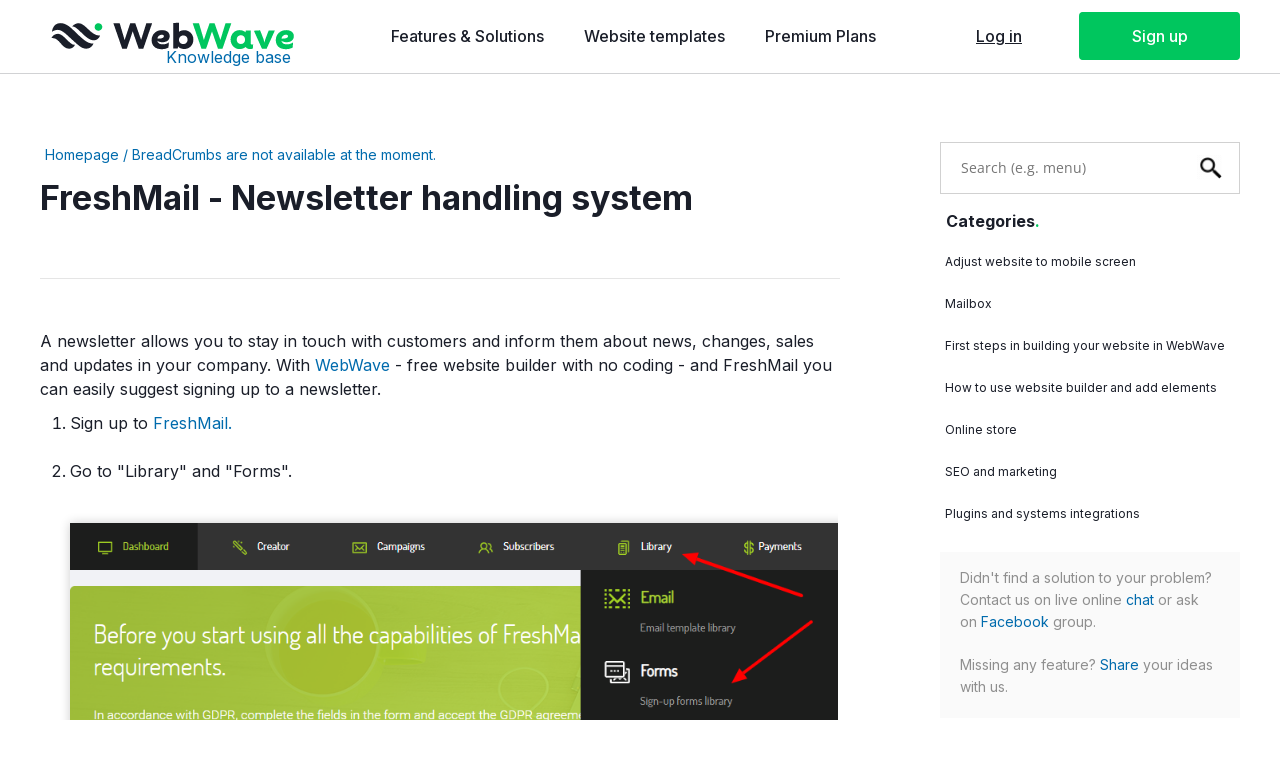

--- FILE ---
content_type: text/html;charset=utf-8
request_url: https://help.webwave.me/freshmail---newsletter-handling-system
body_size: 43054
content:
<!doctype html><html lang="en"><head><meta charset="utf-8">
<meta property="og:title" content="Knowledge base - FreshMail - newsletter handling system on your website">
<meta property="og:site_name" content="Knowledge Base EN">
<meta property="og:description" content="Stay in touch with customers thanks to a FreshMail newsletter on a website. Allow users to sign up to a newsletter on your website created in WebWave free website builder with no coding. ">
<meta property="og:url" content="https://help.webwave.me/freshmail---newsletter-handling-system">
<meta property="og:image" content="https://help.webwave.me/lib/dkwr2z/unsplash-image-jshbzjgw.jpg">
<meta property="og:image:width" content="400">
<meta property="og:image:height" content="267">
<meta property="og:type" content="article">
<meta property="og:locale" content="en_US">
<link rel="preconnect" href="https://www.googletagmanager.com" crossorigin="">
<link rel="preconnect" href="https://cdn.webwave.me" crossorigin="">
<link rel="preconnect" href="https://fonts.googleapis.com" crossorigin="">
<link rel="preconnect" href="https://fonts.gstatic.com" crossorigin="">
<script id="googleFontsLinks" type="application/json">["https://fonts.googleapis.com/css?family=Inter:100,200,300,400,500,600,700,800,900&subset=latin"]</script>
<style>
        @font-face {
            font-family: 'Cardo';
            src: url("/files/userFonts/_basicFonts/Cardo/Cardo-Bold.ttf");
            font-weight:700;
            font-style:normal;
            font-display: swap;
        }
        
        @font-face {
            font-family: 'Cardo';
            src: url("/files/userFonts/_basicFonts/Cardo/Cardo-Italic.ttf");
            font-weight:400;
            font-style:italic;
            font-display: swap;
        }
        
        @font-face {
            font-family: 'Cardo';
            src: url("/files/userFonts/_basicFonts/Cardo/Cardo-Regular.ttf");
            font-weight:400;
            font-style:normal;
            font-display: swap;
        }
        
        @font-face {
            font-family: 'Cinzel';
            src: url("/files/userFonts/_basicFonts/Cinzel/Cinzel-Bold.ttf");
            font-weight:700;
            font-style:normal;
            font-display: swap;
        }
        
        @font-face {
            font-family: 'Cinzel';
            src: url("/files/userFonts/_basicFonts/Cinzel/Cinzel-Regular.ttf");
            font-weight:400;
            font-style:normal;
            font-display: swap;
        }
        
        @font-face {
            font-family: 'Cormorant Garamond';
            src: url("/files/userFonts/_basicFonts/Cormorant_Garamond/CormorantGaramond-Regular.ttf");
            font-weight:400;
            font-style:normal;
            font-display: swap;
        }
        
        @font-face {
            font-family: 'Cormorant Garamond';
            src: url("/files/userFonts/_basicFonts/Cormorant_Garamond/CormorantGaramond-Bold.ttf");
            font-weight:700;
            font-style:normal;
            font-display: swap;
        }
        
        @font-face {
            font-family: 'Cormorant Garamond';
            src: url("/files/userFonts/_basicFonts/Cormorant_Garamond/CormorantGaramond-Italic.ttf");
            font-weight:400;
            font-style:italic;
            font-display: swap;
        }
        
        @font-face {
            font-family: 'Cormorant Garamond';
            src: url("/files/userFonts/_basicFonts/Cormorant_Garamond/CormorantGaramond-BoldItalic.ttf");
            font-weight:700;
            font-style:italic;
            font-display: swap;
        }
        
        @font-face {
            font-family: 'Cormorant Infant';
            src: url("/files/userFonts/_basicFonts/Cormorant_Infant/CormorantInfant-Regular.ttf");
            font-weight:400;
            font-style:normal;
            font-display: swap;
        }
        
        @font-face {
            font-family: 'Cormorant Infant';
            src: url("/files/userFonts/_basicFonts/Cormorant_Infant/CormorantInfant-Bold.ttf");
            font-weight:700;
            font-style:normal;
            font-display: swap;
        }
        
        @font-face {
            font-family: 'Cormorant Infant';
            src: url("/files/userFonts/_basicFonts/Cormorant_Infant/CormorantInfant-Italic.ttf");
            font-weight:400;
            font-style:italic;
            font-display: swap;
        }
        
        @font-face {
            font-family: 'Cormorant Infant';
            src: url("/files/userFonts/_basicFonts/Cormorant_Infant/CormorantInfant-BoldItalic.ttf");
            font-weight:700;
            font-style:italic;
            font-display: swap;
        }
        
        @font-face {
            font-family: 'Cormorant Unicase';
            src: url("/files/userFonts/_basicFonts/Cormorant_Unicase/CormorantUnicase-Regular.ttf");
            font-weight:400;
            font-style:normal;
            font-display: swap;
        }
        
        @font-face {
            font-family: 'Cormorant Unicase';
            src: url("/files/userFonts/_basicFonts/Cormorant_Unicase/CormorantUnicase-Bold.ttf");
            font-weight:700;
            font-style:normal;
            font-display: swap;
        }
        
        @font-face {
            font-family: 'Dancing Script';
            src: url("/files/userFonts/_basicFonts/Dancing_Script/DancingScript-Regular.ttf");
            font-weight:400;
            font-style:normal;
            font-display: swap;
        }
        
        @font-face {
            font-family: 'Dancing Script';
            src: url("/files/userFonts/_basicFonts/Dancing_Script/DancingScript-Bold.ttf");
            font-weight:700;
            font-style:normal;
            font-display: swap;
        }
        
        @font-face {
            font-family: 'DM Sans';
            src: url("/files/userFonts/_basicFonts/DM_Sans/DMSans-Regular.ttf");
            font-weight:400;
            font-style:normal;
            font-display: swap;
        }
        
        @font-face {
            font-family: 'DM Sans';
            src: url("/files/userFonts/_basicFonts/DM_Sans/DMSans-Bold.ttf");
            font-weight:700;
            font-style:normal;
            font-display: swap;
        }
        
        @font-face {
            font-family: 'DM Sans';
            src: url("/files/userFonts/_basicFonts/DM_Sans/DMSans-Italic.ttf");
            font-weight:400;
            font-style:italic;
            font-display: swap;
        }
        
        @font-face {
            font-family: 'DM Sans';
            src: url("/files/userFonts/_basicFonts/DM_Sans/DMSans-BoldItalic.ttf");
            font-weight:700;
            font-style:italic;
            font-display: swap;
        }
        
        @font-face {
            font-family: 'DM Serif Display';
            src: url("/files/userFonts/_basicFonts/DM_Serif_Display/DMSerifDisplay-Regular.ttf");
            font-weight:400;
            font-style:normal;
            font-display: swap;
        }
        
        @font-face {
            font-family: 'DM Serif Display';
            src: url("/files/userFonts/_basicFonts/DM_Serif_Display/DMSerifDisplay-Italic.ttf");
            font-weight:400;
            font-style:italic;
            font-display: swap;
        }
        
        @font-face {
            font-family: 'Inter';
            src: url("/files/userFonts/_basicFonts/Inter/Inter-Regular.ttf");
            font-weight:400;
            font-style:normal;
            font-display: swap;
        }
        
        @font-face {
            font-family: 'Inter';
            src: url("/files/userFonts/_basicFonts/Inter/Inter-Bold.ttf");
            font-weight:700;
            font-style:normal;
            font-display: swap;
        }
        
        @font-face {
            font-family: 'Josefin Sans';
            src: url("/files/userFonts/_basicFonts/Josefin_Sans/JosefinSans-Regular.ttf");
            font-weight:400;
            font-style:normal;
            font-display: swap;
        }
        
        @font-face {
            font-family: 'Josefin Sans';
            src: url("/files/userFonts/_basicFonts/Josefin_Sans/JosefinSans-Bold.ttf");
            font-weight:700;
            font-style:normal;
            font-display: swap;
        }
        
        @font-face {
            font-family: 'Josefin Sans';
            src: url("/files/userFonts/_basicFonts/Josefin_Sans/JosefinSans-Italic.ttf");
            font-weight:400;
            font-style:italic;
            font-display: swap;
        }
        
        @font-face {
            font-family: 'Josefin Sans';
            src: url("/files/userFonts/_basicFonts/Josefin_Sans/JosefinSans-BoldItalic.ttf");
            font-weight:700;
            font-style:italic;
            font-display: swap;
        }
        
        @font-face {
            font-family: 'Jost';
            src: url("/files/userFonts/_basicFonts/Jost/Jost-Regular.ttf");
            font-weight:400;
            font-style:normal;
            font-display: swap;
        }
        
        @font-face {
            font-family: 'Jost';
            src: url("/files/userFonts/_basicFonts/Jost/Jost-Bold.ttf");
            font-weight:700;
            font-style:normal;
            font-display: swap;
        }
        
        @font-face {
            font-family: 'Jost';
            src: url("/files/userFonts/_basicFonts/Jost/Jost-Italic.ttf");
            font-weight:400;
            font-style:italic;
            font-display: swap;
        }
        
        @font-face {
            font-family: 'Jost';
            src: url("/files/userFonts/_basicFonts/Jost/Jost-BoldItalic.ttf");
            font-weight:700;
            font-style:italic;
            font-display: swap;
        }
        
        @font-face {
            font-family: 'Lato';
            src: url("/files/userFonts/_basicFonts/Lato/Lato-Regular.ttf");
            font-weight:400;
            font-style:normal;
            font-display: swap;
        }
        
        @font-face {
            font-family: 'Lato';
            src: url("/files/userFonts/_basicFonts/Lato/Lato-Bold.ttf");
            font-weight:700;
            font-style:normal;
            font-display: swap;
        }
        
        @font-face {
            font-family: 'Lato';
            src: url("/files/userFonts/_basicFonts/Lato/Lato-Italic.ttf");
            font-weight:400;
            font-style:italic;
            font-display: swap;
        }
        
        @font-face {
            font-family: 'Lato';
            src: url("/files/userFonts/_basicFonts/Lato/Lato-BoldItalic.ttf");
            font-weight:700;
            font-style:italic;
            font-display: swap;
        }
        
        @font-face {
            font-family: 'League Spartan';
            src: url("/files/userFonts/_basicFonts/League_Spartan/LeagueSpartan-Regular.ttf");
            font-weight:400;
            font-style:normal;
            font-display: swap;
        }
        
        @font-face {
            font-family: 'League Spartan';
            src: url("/files/userFonts/_basicFonts/League_Spartan/LeagueSpartan-Regular.ttf");
            font-weight:700;
            font-style:normal;
            font-display: swap;
        }
        
        @font-face {
            font-family: 'Libre Baskerville';
            src: url("/files/userFonts/_basicFonts/Libre_Baskerville/LibreBaskerville-Regular.ttf");
            font-weight:400;
            font-style:normal;
            font-display: swap;
        }
        
        @font-face {
            font-family: 'Libre Baskerville';
            src: url("/files/userFonts/_basicFonts/Libre_Baskerville/LibreBaskerville-Bold.ttf");
            font-weight:700;
            font-style:normal;
            font-display: swap;
        }
        
        @font-face {
            font-family: 'Libre Baskerville';
            src: url("/files/userFonts/_basicFonts/Libre_Baskerville/LibreBaskerville-Italic.ttf");
            font-weight:400;
            font-style:italic;
            font-display: swap;
        }
        
        @font-face {
            font-family: 'Libre Bodoni';
            src: url("/files/userFonts/_basicFonts/Libre_Bodoni/LibreBodoni-Regular.ttf");
            font-weight:400;
            font-style:normal;
            font-display: swap;
        }
        
        @font-face {
            font-family: 'Libre Bodoni';
            src: url("/files/userFonts/_basicFonts/Libre_Bodoni/LibreBodoni-Bold.ttf");
            font-weight:700;
            font-style:normal;
            font-display: swap;
        }
        
        @font-face {
            font-family: 'Libre Bodoni';
            src: url("/files/userFonts/_basicFonts/Libre_Bodoni/LibreBodoni-Italic.ttf");
            font-weight:400;
            font-style:italic;
            font-display: swap;
        }
        
        @font-face {
            font-family: 'Libre Bodoni';
            src: url("/files/userFonts/_basicFonts/Libre_Bodoni/LibreBodoni-BoldItalic.ttf");
            font-weight:700;
            font-style:italic;
            font-display: swap;
        }
        
        @font-face {
            font-family: 'Montserrat';
            src: url("/files/userFonts/_basicFonts/Montserrat/Montserrat-Regular.ttf");
            font-weight:400;
            font-style:normal;
            font-display: swap;
        }
        
        @font-face {
            font-family: 'Montserrat';
            src: url("/files/userFonts/_basicFonts/Montserrat/Montserrat-Bold.ttf");
            font-weight:700;
            font-style:normal;
            font-display: swap;
        }
        
        @font-face {
            font-family: 'Montserrat';
            src: url("/files/userFonts/_basicFonts/Montserrat/Montserrat-Italic.ttf");
            font-weight:400;
            font-style:italic;
            font-display: swap;
        }
        
        @font-face {
            font-family: 'Montserrat';
            src: url("/files/userFonts/_basicFonts/Montserrat/Montserrat-BoldItalic.ttf");
            font-weight:700;
            font-style:italic;
            font-display: swap;
        }
        
        @font-face {
            font-family: 'Montserrat Alternates';
            src: url("/files/userFonts/_basicFonts/Montserrat_Alternates/MontserratAlternates-Regular.ttf");
            font-weight:400;
            font-style:normal;
            font-display: swap;
        }
        
        @font-face {
            font-family: 'Montserrat Alternates';
            src: url("/files/userFonts/_basicFonts/Montserrat_Alternates/MontserratAlternates-Bold.ttf");
            font-weight:700;
            font-style:normal;
            font-display: swap;
        }
        
        @font-face {
            font-family: 'Montserrat Alternates';
            src: url("/files/userFonts/_basicFonts/Montserrat_Alternates/MontserratAlternates-Italic.ttf");
            font-weight:400;
            font-style:italic;
            font-display: swap;
        }
        
        @font-face {
            font-family: 'Montserrat Alternates';
            src: url("/files/userFonts/_basicFonts/Montserrat_Alternates/MontserratAlternates-BoldItalic.ttf");
            font-weight:700;
            font-style:italic;
            font-display: swap;
        }
        
        @font-face {
            font-family: 'Open Sans';
            src: url("/files/userFonts/_basicFonts/Open_Sans/OpenSans-Regular.ttf");
            font-weight:400;
            font-style:normal;
            font-display: swap;
        }
        
        @font-face {
            font-family: 'Open Sans';
            src: url("/files/userFonts/_basicFonts/Open_Sans/OpenSans-Bold.ttf");
            font-weight:700;
            font-style:normal;
            font-display: swap;
        }
        
        @font-face {
            font-family: 'Open Sans';
            src: url("/files/userFonts/_basicFonts/Open_Sans/OpenSans-Italic.ttf");
            font-weight:400;
            font-style:italic;
            font-display: swap;
        }
        
        @font-face {
            font-family: 'Open Sans';
            src: url("/files/userFonts/_basicFonts/Open_Sans/OpenSans-BoldItalic.ttf");
            font-weight:700;
            font-style:italic;
            font-display: swap;
        }
        
        @font-face {
            font-family: 'Outfit';
            src: url("/files/userFonts/_basicFonts/Outfit/Outfit-Regular.ttf");
            font-weight:400;
            font-style:normal;
            font-display: swap;
        }
        
        @font-face {
            font-family: 'Outfit';
            src: url("/files/userFonts/_basicFonts/Outfit/Outfit-Bold.ttf");
            font-weight:700;
            font-style:normal;
            font-display: swap;
        }
        
        @font-face {
            font-family: 'Questrial';
            src: url("/files/userFonts/_basicFonts/Questrial/Questrial-Regular.ttf");
            font-weight:400;
            font-style:normal;
            font-display: swap;
        }
        
        @font-face {
            font-family: 'Palatino Linotype';
            src: url("/files/userFonts/_basicFonts/Palatino_Linotype/PalatinoLinotype-Regular.ttf");
            font-weight:400;
            font-style:normal;
            font-display: swap;
        }
        
        @font-face {
            font-family: 'Palatino Linotype';
            src: url("/files/userFonts/_basicFonts/Palatino_Linotype/PalatinoLinotype-Bold.ttf");
            font-weight:700;
            font-style:normal;
            font-display: swap;
        }
        
        @font-face {
            font-family: 'Palatino Linotype';
            src: url("/files/userFonts/_basicFonts/Palatino_Linotype/PalatinoLinotype-Italic.ttf");
            font-weight:400;
            font-style:italic;
            font-display: swap;
        }
        
        @font-face {
            font-family: 'Palatino Linotype';
            src: url("/files/userFonts/_basicFonts/Palatino_Linotype/PalatinoLinotype-BoldItalic.ttf");
            font-weight:700;
            font-style:italic;
            font-display: swap;
        }
        
        @font-face {
            font-family: 'Petit Formal Script';
            src: url("/files/userFonts/_basicFonts/Petit_Formal_Script/PetitFormalScript-Regular.ttf");
            font-weight:400;
            font-style:normal;
            font-display: swap;
        }
        
        @font-face {
            font-family: 'Philosopher';
            src: url("/files/userFonts/_basicFonts/Philosopher/Philosopher-Regular.ttf");
            font-weight:400;
            font-style:normal;
            font-display: swap;
        }
        
        @font-face {
            font-family: 'Philosopher';
            src: url("/files/userFonts/_basicFonts/Philosopher/Philosopher-Bold.ttf");
            font-weight:700;
            font-style:normal;
            font-display: swap;
        }
        
        @font-face {
            font-family: 'Philosopher';
            src: url("/files/userFonts/_basicFonts/Philosopher/Philosopher-Italic.ttf");
            font-weight:400;
            font-style:italic;
            font-display: swap;
        }
        
        @font-face {
            font-family: 'Philosopher';
            src: url("/files/userFonts/_basicFonts/Philosopher/Philosopher-BoldItalic.ttf");
            font-weight:700;
            font-style:italic;
            font-display: swap;
        }
        
        @font-face {
            font-family: 'Playfair Display';
            src: url("/files/userFonts/_basicFonts/Playfair_Display/PlayfairDisplay-Regular.ttf");
            font-weight:400;
            font-style:normal;
            font-display: swap;
        }
        
        @font-face {
            font-family: 'Playfair Display';
            src: url("/files/userFonts/_basicFonts/Playfair_Display/PlayfairDisplay-Bold.ttf");
            font-weight:700;
            font-style:normal;
            font-display: swap;
        }
        
        @font-face {
            font-family: 'Playfair Display';
            src: url("/files/userFonts/_basicFonts/Playfair_Display/PlayfairDisplay-Italic.ttf");
            font-weight:400;
            font-style:italic;
            font-display: swap;
        }
        
        @font-face {
            font-family: 'Playfair Display';
            src: url("/files/userFonts/_basicFonts/Playfair_Display/PlayfairDisplay-BoldItalic.ttf");
            font-weight:700;
            font-style:italic;
            font-display: swap;
        }
        
        @font-face {
            font-family: 'Poppins';
            src: url("/files/userFonts/_basicFonts/Poppins/Poppins-Regular.ttf");
            font-weight:400;
            font-style:normal;
            font-display: swap;
        }
        
        @font-face {
            font-family: 'Poppins';
            src: url("/files/userFonts/_basicFonts/Poppins/Poppins-Bold.ttf");
            font-weight:700;
            font-style:normal;
            font-display: swap;
        }
        
        @font-face {
            font-family: 'Poppins';
            src: url("/files/userFonts/_basicFonts/Poppins/Poppins-Italic.ttf");
            font-weight:400;
            font-style:italic;
            font-display: swap;
        }
        
        @font-face {
            font-family: 'Poppins';
            src: url("/files/userFonts/_basicFonts/Poppins/Poppins-BoldItalic.ttf");
            font-weight:700;
            font-style:italic;
            font-display: swap;
        }
        
        @font-face {
            font-family: 'Poppins Black';
            src: url("/files/userFonts/_basicFonts/Poppins_Black/Poppins-Black.ttf");
            font-weight:900;
            font-style:normal;
            font-display: swap;
        }
        
        @font-face {
            font-family: 'Poppins Black';
            src: url("/files/userFonts/_basicFonts/Poppins_Black/Poppins-BlackItalic.ttf");
            font-weight:900;
            font-style:italic;
            font-display: swap;
        }
        
        @font-face {
            font-family: 'Raleway';
            src: url("/files/userFonts/_basicFonts/Raleway/Raleway-Regular.ttf");
            font-weight:400;
            font-style:normal;
            font-display: swap;
        }
        
        @font-face {
            font-family: 'Raleway';
            src: url("/files/userFonts/_basicFonts/Raleway/Raleway-Bold.ttf");
            font-weight:700;
            font-style:normal;
            font-display: swap;
        }
        
        @font-face {
            font-family: 'Raleway';
            src: url("/files/userFonts/_basicFonts/Raleway/Raleway-Italic.ttf");
            font-weight:400;
            font-style:italic;
            font-display: swap;
        }
        
        @font-face {
            font-family: 'Raleway';
            src: url("/files/userFonts/_basicFonts/Raleway/Raleway-BoldItalic.ttf");
            font-weight:700;
            font-style:italic;
            font-display: swap;
        }
        
        @font-face {
            font-family: 'Roboto';
            src: url("/files/userFonts/_basicFonts/Roboto/Roboto-Regular.ttf");
            font-weight:400;
            font-style:normal;
            font-display: swap;
        }
        
        @font-face {
            font-family: 'Roboto';
            src: url("/files/userFonts/_basicFonts/Roboto/Roboto-Bold.ttf");
            font-weight:700;
            font-style:normal;
            font-display: swap;
        }
        
        @font-face {
            font-family: 'Roboto';
            src: url("/files/userFonts/_basicFonts/Roboto/Roboto-Italic.ttf");
            font-weight:400;
            font-style:italic;
            font-display: swap;
        }
        
        @font-face {
            font-family: 'Roboto';
            src: url("/files/userFonts/_basicFonts/Roboto/Roboto-BoldItalic.ttf");
            font-weight:700;
            font-style:italic;
            font-display: swap;
        }
        
        @font-face {
            font-family: 'Roboto Mono';
            src: url("/files/userFonts/_basicFonts/Roboto_Mono/RobotoMono-Regular.ttf");
            font-weight:400;
            font-style:normal;
            font-display: swap;
        }
        
        @font-face {
            font-family: 'Roboto Mono';
            src: url("/files/userFonts/_basicFonts/Roboto_Mono/RobotoMono-Bold.ttf");
            font-weight:700;
            font-style:normal;
            font-display: swap;
        }
        
        @font-face {
            font-family: 'Roboto Mono';
            src: url("/files/userFonts/_basicFonts/Roboto_Mono/RobotoMono-Italic.ttf");
            font-weight:400;
            font-style:italic;
            font-display: swap;
        }
        
        @font-face {
            font-family: 'Roboto Mono';
            src: url("/files/userFonts/_basicFonts/Roboto_Mono/RobotoMono-BoldItalic.ttf");
            font-weight:700;
            font-style:italic;
            font-display: swap;
        }
        
        @font-face {
            font-family: 'Syne Regular';
            src: url("/files/userFonts/_basicFonts/Syne/Syne-Regular.ttf");
            font-weight:400;
            font-style:normal;
            font-display: swap;
        }
        
        @font-face {
            font-family: 'Syne Regular';
            src: url("/files/userFonts/_basicFonts/Syne/Syne-Bold.ttf");
            font-weight:700;
            font-style:normal;
            font-display: swap;
        }
        
        @font-face {
            font-family: 'Tenor Sans';
            src: url("/files/userFonts/_basicFonts/Tenor_Sans/TenorSans-Regular.ttf");
            font-weight:400;
            font-style:normal;
            font-display: swap;
        }
        
        @font-face {
            font-family: 'Work Sans';
            src: url("/files/userFonts/_basicFonts/Work_Sans/WorkSans-Regular.ttf");
            font-weight:400;
            font-style:normal;
            font-display: swap;
        }
        
        @font-face {
            font-family: 'Work Sans';
            src: url("/files/userFonts/_basicFonts/Work_Sans/WorkSans-Bold.ttf");
            font-weight:700;
            font-style:normal;
            font-display: swap;
        }
        
        @font-face {
            font-family: 'Work Sans';
            src: url("/files/userFonts/_basicFonts/Work_Sans/WorkSans-Italic.ttf");
            font-weight:400;
            font-style:italic;
            font-display: swap;
        }
        
        @font-face {
            font-family: 'Work Sans';
            src: url("/files/userFonts/_basicFonts/Work_Sans/WorkSans-BoldItalic.ttf");
            font-weight:700;
            font-style:italic;
            font-display: swap;
        }
        </style>


<script type="text/javascript">
    window.wwCdnFailSafe = {
        loadPageWithoutCdn: function (){
            let param = 'forcePageWithoutCdn';
            if(location.search.indexOf(param) === -1){
                let url = new URL(location.href)
                url.searchParams.append(param, 'true');
                location.href = url.toString();
            }
        }
    }
</script>

<style type="text/css">:root {--vertical-scrollbar-width: 0px;}body {-webkit-text-size-adjust: 100%;background-color: #ffffff;font-family: Arial, sans-serif;font-size: 12px;font-style: normal;font-weight: 400;position: relative;height: 1px;-webkit-font-smoothing: antialiased;--body-right-margin: 0;}body.snip-open > #body {overflow: initial;}body.body--transformed-for-ai-preview{transform-origin: left top;transform: scale(var(--ai-preview-scale-factor));}body:not([data-page-app-status="uninitialized"]) #body, body[data-fast-page-rendering="false"] #body {overflow: hidden;}#body {height: 100%;width: 100%;position: absolute;}.page_background {z-index: -1;}.fixed_background {position: fixed;top: 0;bottom: 0;left: 0;right: 0}.scroll_background {width: 100%;}iframe {border: medium none;display: block;}.w-object {position: absolute;}.content {overflow: hidden;word-wrap: break-word;height: 100%;-moz-box-sizing: border-box;box-sizing: border-box;position: relative;}.content .title {color: #CCCCCC;overflow: hidden;padding: 10px 0;text-align: center;text-overflow: ellipsis;}.ww_form_input_wrapper > .ww_inner_element_content {display: block;}.ww_form_input_wrapper select[multiple] {overflow-x: hidden;overflow-y: scroll;}.ww_inner_element {-moz-box-sizing: border-box;box-sizing: border-box;position: relative;}.ww_inner_element_content {overflow: hidden;text-overflow: ellipsis;box-sizing: border-box;min-height: 1em;}.ww_element[data-element-type="gallery"] .ww_inner_element,.ww_element[data-element-type="slider"] .ww_inner_element {position: absolute;}textarea.ww_inner_element_content {overflow: auto;}.ww_transparent {opacity: 0 !important;}.ww_element[data-element-type="img"] .content {transform: translateZ(0);}.ww_image_wrapper {height: 100%;overflow: hidden;width: 100%;}.ww_image_wrapper > img, .ww_media_player_content img {position: absolute;display: block;left: 0;top: 0;}.ww_image_wrapper > img.image-uninitialized {display: none;}.ww_image_wrapper {position: relative;}.ww_image_wrapper img.svgImage, .ww_media_player_content .video-custom-thumbnail img.svgImage {background-repeat: no-repeat;background-position: 50% calc(50% + 0px);display: block;width: 100%;height: 100%;}.ww_element[fullwidth="true"] .ww_image_wrapper img {max-width: none;max-height: none;}.galleryList {display: none;}.preload-slider-wrapper {display: none;}.preload-slider-wrapper,.preload-slider{width: inherit;height: inherit;}.ww_lightbox .break {flex-basis: 100%;}.lightbox_title {overflow: hidden;text-align: center;text-overflow: ellipsis;word-break: break-word;-moz-box-sizing: border-box;}.image_lightbox_outer_wrapper {-moz-box-sizing: border-box;box-sizing: border-box;overflow: hidden;transform: translateZ(0);-webkit-transform: translateZ(0);}.image_lightbox_inner_wrapper {height: 100%;width: 100%;overflow: hidden;display: flex;align-items: center;justify-content: center;}.image_lightbox_container {font-size: 0;line-height: 0;}.ww_lightbox.imageAnimationsEnabled .image_lightbox_inner_wrapper {transition: transform 0.25s ease-out 0s;-webkit-transition: -webkit-transform 0.25s ease-out 0s;}.ww_lightbox.imageAnimationsEnabled .image_lightbox_inner_wrapper:hover {transform: scale(1.2);-webkit-transform: scale(1.2);}.ww_element.transitionAnimationRunning > .content,.ww_element.transitionAnimationRunning > .backgroundOverlay {opacity: 0 !important;}.mobileMenuIcon.transitionAnimationRunning {opacity: 0 !important;}.ww_button_content {overflow: hidden;width: 100%;border-width: 0;}.ww_button_content a {-webkit-tap-highlight-color: transparent;}.ww_button_wrapper {position: relative;width: 100%;height: 100%;box-sizing: border-box;overflow: hidden;}.ww_button_link {top: 0;bottom: 0;right: 0;left: 0;position: absolute;background-color: rgba(0, 0, 0, 0);}.ww_button_text_wrapper {display: table;width: 100%;height: 100%;position: relative;box-sizing: border-box;}.ww_button_text {display: table-cell;vertical-align: middle;text-align: center;}.ww_login_wrapper > .ww_login_tool_text_login {display: table-cell;}.ww_login_wrapper > .ww_login_tool_text_logout {display: none}.ww_login_tool_logged > .ww_login_wrapper > .ww_login_tool_text_login {display: none;}.ww_login_tool_logged > .ww_login_wrapper > .ww_login_tool_text_logout {display: table-cell;}.embedded_html_content {width: 100%;height: 100%;}.uninitialized_html_content {display: none;}.ww_element[data-element-type="htmltool"][data-dynamic-height="true"] .embedded_html_content {width: 100%;height: auto;}.ww_element[data-element-type="htmltool"]:not([data-dynamic-height="true"]) .embedded_html_content {overflow: auto;}.language_selector {font-size: 0px;}.language_selector > li {position: relative;overflow: hidden;}.language_selector_horizontal > li {display: inline-block;}.language_selector_flag > a > img {left: 50%;position: absolute;top: 50%;transform: translate(-50%, -50%);-webkit-transform: translate(-50%, -50%);}.ww_form.textEdit--simple .ww_inner_element_content {white-space: pre;}.ww_form_frame {width: 100%;}.ww_form_item {direction: ltr;}.ww_form_cell_1 {vertical-align: top;}.ww_form_cell_2 {width: auto;vertical-align: top;}.ww_form_input_wrapper .ww_form_select_wrapper {display: inline-block;}.ww_form_frame input[type="text"], .ww_form_frame input[type="file"], .ww_form_frame textarea, .ww_form_frame select {-moz-box-sizing: border-box;box-sizing: border-box;border: medium none;resize: none;width: 100%;vertical-align: middle;overflow-x: hidden;font-style: inherit;font-variant: inherit;font-weight: inherit;font-stretch: inherit;font-size: inherit;font-family: inherit;color: inherit;text-decoration: inherit;text-align: inherit;text-transform: inherit;text-shadow: inherit;line-height: inherit;}.ww_form_frame input[type="text"], .ww_form_frame input[type="file"], .ww_form_frame textarea {background: none repeat scroll 0 0 rgba(0, 0, 0, 0);}.ww_form_frame textarea {height: 8em;}.ww_form_frame input[type="checkbox"] {display: block;}.ww_form_frame select {border: medium none;font-family: inherit;}.ww_form_frame .ww_multiple_select_option .ww_multiple_select_checkbox {float: left;}.ww_form_frame .ww_multiple_select_option {display: flex;align-items: baseline;word-break: break-word;}.ww_form_frame ::-webkit-input-placeholder {color: inherit;text-decoration: inherit;opacity: 0.3;}.ww_form_frame ::-moz-placeholder {color: inherit;text-decoration: inherit;opacity: 0.3;}.ww_form_frame :-moz-placeholder {color: inherit;text-decoration: inherit;opacity: 0.3;}.ww_form_frame :-ms-input-placeholder {color: inherit;text-decoration: inherit;opacity: 0.3;}.ww_form_frame .ww_multiple_select_option .ww_inner_element_content {overflow: visible;white-space: initial;}.ww_form_frame .ww_multiple_select_option input.ww_multiple_select_checkbox {margin-left: 0.0625rem;flex-shrink: 0}.ww_form_frame .ww_form_frame_info_wrapper .ww_inner_element_content {overflow: visible;line-height: normal;}.ww_submit_button_wrapper {display: inline-block;vertical-align: middle;width: 100%;}.ww_submit_button_content {cursor: pointer;display: inline-block;vertical-align: middle;white-space: nowrap;}.ww_submit_button_content > .ww_normal_text {display: block}.ww_submit_button_content > .ww_hover_text {display: none;}.ww_submit_button_content > div {background-color: transparent !important;min-height: 1em;}.ww_submit_button_content:hover > .ww_normal_text {display: none;}.ww_submit_button_content:hover > .ww_hover_text {display: block;}.ww_form_frame_info_wrapper {opacity: 0;display: none;width: 100%;}.ww_form_frame_info {display: block;}.ww_form_frame_info_error {display: none;}.ww_form[data-valid="false"] .ww_form_frame_info {display: none;}.ww_form[data-valid="false"] .ww_form_frame_info_error {display: block;}.ww_form_item > .ww_form_cell_2[data-valid="false"] > div > * {border-color: red !important;}.ww_form_item > .ww_form_cell_2[data-valid="false"] input[type="checkbox"] {outline: 1px solid red;}a {text-decoration: none;}a.custom_link {font-size: inherit;line-height: inherit;}a.custom_link:hover {font-size: inherit;line-height: inherit;}.text_content {overflow: hidden;}.text_content ul,.wwTextContent ul {list-style-type: disc;padding-left: 30px;}.text_content ol,.wwTextContent ol {list-style-type: decimal;padding-left: 30px;}.text_content ul ul,.wwTextContent ul ul {list-style-type: square;margin: 0;}.text_content ul ul ul,.wwTextContent ul ul ul {list-style-type: circle;margin: 0;}.text_content ul ul ul ul,.wwTextContent ul ul ul ul {list-style-type: disc;margin: 0;}.text_content ol ol,.wwTextContent ol ol {list-style-type: lower-alpha;margin: 0;}.text_content ol ol ol,.wwTextContent ol ol ol {list-style-type: upper-roman;margin: 0;}.text_content ol ol ol ol,.wwTextContent ol ol ol ol {list-style-type: decimal;margin: 0;}.text_content blockquote,.wwTextContent blockquote {padding-left: 30px;}.text_content .innerElement,.wwTextContent .innerElement {box-sizing: border-box;-moz-box-sizing: border-box;}.text_content iframe,.wwTextContent iframe {display: inline-block;}.layerContainer {position: absolute;}.news_element {height: auto;}.ww_facebook_element {overflow: visible;}.ww_facebook_element > .facebook_container {width: 100%;height: 100%;display: table;}.ww_facebook_element .table_row {display: table-row;width: 100%;height: 100%;text-align: center;}.ww_facebook_element .outer_wrapper {display: table-cell;vertical-align: middle;}.ww_facebook_element .inner_wrapper {display: inline-block;}.ww_googleMaps_element {width: 100%;height: 100%;}.ww_googleMaps_content {transform: translateZ(0px);-webkit-transform: translateZ(0px);}.ww_strobe_player_element {width: 100%;height: 100%;}.ww_module_element {height: 100%;width: 100%;overflow: auto;position: relative;}.ww_media_player_content {transform: translateZ(0px);-webkit-transform: translateZ(0px);}.ww_media_player_content > iframe {width: 100%;height: 100%;}.ww_media_player_content > video {width: 100%;height: 100%;object-fit: cover;font-family: 'object-fit: cover;';}.ww_media_player_content .ww_video_error_wrapper {background-color: #333;height: 100%;overflow: hidden;position: relative;width: 100%;}.ww_media_player_content .ww_video_error_text {color: #ff4444;font-size: 20px;left: 50%;position: absolute;text-align: center;top: 50%;transform: translate(-50%, -50%);}.ww_text_wrapper:not(.forceLineHeight),.ww_text_wrapper:not(.forceLineHeight) > * {line-height: normal !important;}body .ww_text_wrapper img {cursor: pointer;}.ww_element[data-element-type='gallery'] .content,.ww_element[data-element-type='slider'] .content,.ww_element[data-element-type='lightbox'] .content,.ww_element[data-element-type='socialMedia'] .content {transform: translateZ(0px);-webkit-transform: translateZ(0px);}.ww_button_content > a {color: inherit;text-decoration: none;}.ww_element[data-element-type='slider'] .wwTextContent {color: #FFFFFF;}.ww_element .wwTextContent > *:last-child {margin-bottom: 0;}#container > div[data-element-type="form"] {text-decoration: none;}.ww_element[data-element-type='button']:not(:hover) .wwTextContent {pointer-events: none;}.ww_element a[data-link-type="interactionLinkData"] {cursor: pointer;}div[data-element-type="product"] > div:not([wwbuttonstate="disabled"]),div[data-element-type="shopCart"] {cursor: pointer;}.ww_element .backgroundOverlay {position: absolute;width: 100%;height: 100%;left: 0;top: 0;pointer-events: none;}.pswp .pswp__caption a {color: #ffffff;text-decoration: underline;}.cursor--pointer {cursor: pointer;}.cursor--text {cursor: text;}div[data-element-type="counter"] .content > * {white-space: nowrap;}.ww_element[data-element-type="lightbox"] > .content {overflow: visible;}.ww_element[data-element-type="img"] a[target] {display: flex;}body,div,dl,dt,dd,ul,ol,li,h1,h2,h3,h4,h5,h6,pre,form,fieldset,input,textarea,p,blockquote,th,td {margin:0;padding:0;}table {border-collapse:collapse;border-spacing:0;}button {font-family: inherit;}fieldset,img {border:0;}address,caption,cite,code,dfn,th,var {font-style:normal;font-weight:normal;}ol,ul {list-style:none;}caption,th {text-align:left;}h1,h2,h3,h4,h5,h6 {font-weight:normal;}q:before,q:after {content:'';}abbr,acronym { border:0;}select {appearance: none;-webkit-appearance: none;-moz-appearance: none;cursor: pointer;padding-right: 1rem;background: url('/files/staticContent/5.564.1/websitesResources/images/selectIcon-5074347faf62f4bcc1a0e3ed897ba2f6.svg') no-repeat 100% 50%;}:focus {outline: none;}.wwTextContent table {border-color: black;border-style: solid;}.wwTextContent span span {vertical-align: bottom;}#myGallery {display: none;}.gv_galleryWrap {position: relative;z-index: 0;}.gv_gallery {overflow: hidden;position: relative;}.gv_imageStore {visibility: hidden;position: absolute;top: -10000px;left: -10000px;}.gv_panelWrap {filter: inherit;position: absolute;overflow: hidden;}.gv_panel-loading {background: url('/files/staticContent/5.564.1/websitesResources/images/galleryView/img-loader-4ae62572d3d818acec612bfcad7779a3.gif') 50% 50% no-repeat #aaa;}.gv_panel {filter: inherit;position: absolute;top: 0;left: 0;overflow: hidden;z-index: 100;}.gv_panel img {position: absolute;left: 0;top: 0;}.gv_overlay {position: absolute;z-index: 200;width: 100%;height: 100%;}.gv_overlay.onTop .gv_overlayHeaderWrapper{top: 0;}.gv_overlay.onBottom .gv_overlayHeaderWrapper{bottom: 0;}.gv_overlay .noText {display: none}.gv_showOverlay {position: absolute;width: 20px;height: 20px;background: url('/files/staticContent/5.564.1/websitesResources/images/galleryView/themes/light/info-9a6287571384d257437ac6623ecbe460.png') #222;cursor: pointer;z-index: 200;opacity: 0.85;display: none;}.gv_infobar {background: #222;padding: 0 0.5em;height: 1.5em;position: absolute;bottom: 0;right: 0;display: none;vertical-align: middle;z-index: 2000;}.gv_filmstripWrap {overflow: hidden;position: absolute;z-index: 200;}.gv_filmstrip {margin: 0;padding: 0;position: absolute;top: 0;left: 0;}.gv_frame {cursor: pointer;float: left;position: relative;margin: 0;padding: 0;}.gv_frame .gv_thumbnail {position: relative;overflow: hidden !important;}.gv_frame.current .gv_thumbnail {}.gv_frame img {border: none;position: absolute;}.gv_pointer {border-color: black;}.gv_navWrap {text-align: center;position: absolute;}.gv_navPlay,.gv_navPause,.gv_navNext,.gv_navPrev {opacity: 0.3;-moz-opacity: 0.3;-khtml-opacity: 0.3;filter: alpha(opacity=30);display: -moz-inline-stack;display: inline-block;zoom: 1;*display: inline;vertical-align: middle;}.gv_navPlay:hover,.gv_navPause:hover,.gv_navNext:hover,.gv_navPrev:hover {opacity: 0.8;-moz-opacity: 0.8;-khtml-opacity: 0.8;filter: alpha(opacity=80);}.gv_panelNavPrev,.gv_panelNavNext {position: absolute;display: none;opacity: 0.50;-moz-opacity: 0.50;-khtml-opacity: 0.50;filter: alpha(opacity=50);z-index: 201;top: 50%;transform: translateY(-50%);}.gv_panelNavPrev:hover,.gv_panelNavNext:hover {opacity: 0.9;-moz-opacity: 0.9;-khtml-opacity: 0.9;filter: alpha(opacity=90);}.gv_navPlay {height: 30px;width: 30px;cursor: pointer;background: url('/files/staticContent/5.564.1/websitesResources/images/galleryView/themes/light/play-big-2f49f7bdbdb971ebcef1fa4a485cd10b.png') top left no-repeat;}.gv_navPause {height: 30px;width: 30px;cursor: pointer;background: url('/files/staticContent/5.564.1/websitesResources/images/galleryView/themes/light/pause-big-2c41041b646a9cb8ef2656d0b5c5cd29.png') top left no-repeat;}.gv_navNext {height: 20px;width: 20px;cursor: pointer;background: url('/files/staticContent/5.564.1/websitesResources/images/galleryView/themes/light/next-a34ab271cba473fe1d69df004cbd26a2.png') top left no-repeat;}.gv_navPrev {height: 20px;width: 20px;cursor: pointer;background: url('/files/staticContent/5.564.1/websitesResources/images/galleryView/themes/light/prev-f14731d9b84adaaf75d91c33c9abdff4.png') top right no-repeat;}.gv_panelNavNext {height: 36px;width: 16px;cursor: pointer;background: url('/files/staticContent/5.564.1/websitesResources/images/galleryView/themes/light/panel-next-f9a644ffb757072931f9a48f16674ed4.png') top left no-repeat;right: 10px;}.gv_panelNavPrev {height: 36px;width: 16px;cursor: pointer;background: url('/files/staticContent/5.564.1/websitesResources/images/galleryView/themes/light/panel-prev-f605c04c85c9447273ed25189684ade3.png') top right no-repeat;left: 10px;}.gv_imgWrapper{position: absolute;overflow: hidden;}.gv_img{width: 100%;height: 100%;}#ww_popup_area{position:fixed;top:0px;bottom:0px;left:0px;right:0px;background:#eee;display:none;opacity:0.9;z-index:20000;}#ww_cmslogin_popup_wrapper{position:fixed;top:0px;bottom:0px;left:0px;right:0px;z-index:20001;display:none;}.ww_popup {position: fixed;top: 150px;width: 370px;min-height: 100px;background: #fff;border: 1px solid #CCCCCC;box-shadow: #999 2px 2px 7px;color: #333333;font-size: 12px;padding: 8px;display: none;font-family: arial, sans-serif;left: 50%;transform: translateX(-50%);}.ww_popup_content{width:272px;margin: 15px auto 0px auto;;text-align:center;}.ww_popup_logo{width:252px;height: 64px; margin: 0 auto 20px;background-repeat:  no-repeat ;background-size: contain;background-position: center center;display: none;}.ww_close_button{margin-left: auto;width: 0.75rem;height: 0.75rem;-webkit-mask-image: url("/files/staticContent/5.564.1/websitesResources/images/closeIcon-87031b6793624248dcd90331af55c196.svg");mask-image: url("/files/staticContent/5.564.1/websitesResources/images/closeIcon-87031b6793624248dcd90331af55c196.svg");-webkit-mask-position: center;mask-position: center;-webkit-mask-repeat: no-repeat;mask-repeat: no-repeat;background: none center no-repeat var(--popup--old-white-popup__x-button_color);cursor: pointer;}.ww_popup input.field{display:block;width:260px;height:26px;border:1px solid #999;color:#878787;padding:0 5px;margin-bottom:4px;}.ww_popup input.field:focus{outline: 0 #999;}.ww_popup input.notValidate {border-color:#f00;}.ww_popup input.submit{width:140px;height:25px;border:none;color:#fff;margin-bottom:10px;margin-top:10px;}.ww_form_label{text-transform:uppercase;margin-bottom:4px;width:262px;height:26px;color:#fff;line-height:28px;padding:0 5px;text-align:center;}.ww_form_label_login{background:#888888;}.ww_popup .green_button {background-color:var(--primary-button-background-color);box-shadow:none;cursor:pointer;border:none; border-radius:3px;color:#FFFFFF;display:inline-block;font-size:12px;line-height:20px;padding:2px 20px;text-transform:uppercase;}.ww_popup .green_button:hover{background-color:var(--primary-button-background-color);transition: all 0.1s ease-in 0s;}.ww_popup .green_button:active{background:var(--primary-button-background-color);box-shadow:none;}.ww_popup .green_button_dark {background:var(--primary-button-background-color);box-shadow:none;cursor:pointer;border:none;border-radius:3px;color:#FFFFFF;display:inline-block;font-size:12px;line-height:20px;padding:2px 20px;text-transform:uppercase;}.ww_popup .green_button_dark:hover{background:var(--primary-button-background-color);transition: all 0.1s ease-in 0s;}.ww_popup .green_button_dark:active{background:var(--primary-button-background-color);box-shadow:none;}.ww_popup .ww_linkBox a {color:var(--popup--old-white-popup__link_color); text-decoration: none;}.ww_popup .ww_linkBox a:hover {text-decoration:underline;}.ww_popup .ww_linkBox.oauthFacebookAuthButton a{background-color: #3a61b3;color: #fff;text-decoration: none;font-size: 12px;padding: 6px 20px;text-transform: uppercase;border-radius: 3px;display: block;}.ww_validation{color:#f00;display:block;clear:both;margin:1px 0 3px 0;text-align: center; width: 100%;}#ww_reset_password_success_submit_button{margin-top: 15px;}.ww_login_button_loading{background-image: url("/files/staticContent/5.564.1/websitesResources/images/loading-2299ad0b3f63413f026dfec20c205b8f.gif"); background-repeat: no-repeat; background-size: 25px 25px;}#ww_regulations_label{}.ww_popup .lock { display: none; position:absolute; left:0; top:0; right:0; bottom:0;}.ww_popup .lockBackground{position:absolute; left:0; top:0; right:0; bottom:0; background-color: #fff; opacity: 0.7;}.lockSpinner {background: url("/files/staticContent/5.564.1/websitesResources/images/loading-2299ad0b3f63413f026dfec20c205b8f.gif") no-repeat; background-size: 100%;bottom: 0;height: 50px;left: 0;margin: auto;position: absolute;right: 0;top: 0;width: 50px; display:none;}.ww_popup.locked .lock{display:block;}.ww_popup.waiting .lock{display:block;}.ww_popup.waiting .lockSpinner{display:block;}#register_regulation_info{display: inline-block;}#autologinAsWebmaster{display:none;}#ww_cms_login_popup .separator,#ww_cms_registration_popup .separator{border-top: 1px solid #ccc;height: 0;margin: 15px 0;position: relative;}#ww_cms_login_popup .separator .separatorTitle,#ww_cms_registration_popup .separatorTitle {background-color: #fff;padding: 2px 10px;position: relative;display: inline-block;top: -10px;}#ww_login_popup_info{ padding-bottom: 10px;}@media (max-width: 400px) {.ww_popup {width: 98%;}}.pswp {display: none;position: absolute;width: 100%;height: 100%;left: 0;top: 0;overflow: hidden;-ms-touch-action: none;touch-action: none;z-index: 1500;-webkit-text-size-adjust: 100%;-webkit-backface-visibility: hidden;outline: none; }.pswp * {-webkit-box-sizing: border-box;box-sizing: border-box; }.pswp img {max-width: none; }.pswp--animate_opacity {opacity: 0.001;will-change: opacity;-webkit-transition: opacity 333ms cubic-bezier(0.4, 0, 0.22, 1);transition: opacity 333ms cubic-bezier(0.4, 0, 0.22, 1); }.pswp--open {display: block; }.pswp--zoom-allowed .pswp__img {cursor: -webkit-zoom-in;cursor: -moz-zoom-in;cursor: zoom-in; }.pswp--zoomed-in .pswp__img {cursor: -webkit-grab;cursor: -moz-grab;cursor: grab; }.pswp--dragging .pswp__img {cursor: -webkit-grabbing;cursor: -moz-grabbing;cursor: grabbing; }.pswp__bg {position: absolute;left: 0;top: 0;width: 100%;height: 100%;background: #000;opacity: 0;transform: translateZ(0);-webkit-backface-visibility: hidden;will-change: opacity; }.pswp__scroll-wrap {position: absolute;left: 0;top: 0;width: 100%;height: 100%;overflow: hidden; }.pswp__container,.pswp__zoom-wrap {-ms-touch-action: none;touch-action: none;position: absolute;left: 0;right: 0;top: 0;bottom: 0; }.pswp__container,.pswp__img {-webkit-user-select: none;-moz-user-select: none;-ms-user-select: none;user-select: none;-webkit-tap-highlight-color: transparent;-webkit-touch-callout: none; }.pswp__zoom-wrap {position: absolute;width: 100%;-webkit-transform-origin: left top;-ms-transform-origin: left top;transform-origin: left top;-webkit-transition: -webkit-transform 333ms cubic-bezier(0.4, 0, 0.22, 1);transition: transform 333ms cubic-bezier(0.4, 0, 0.22, 1); }.pswp__bg {will-change: opacity;-webkit-transition: opacity 333ms cubic-bezier(0.4, 0, 0.22, 1);transition: opacity 333ms cubic-bezier(0.4, 0, 0.22, 1); }.pswp--animated-in .pswp__bg,.pswp--animated-in .pswp__zoom-wrap {-webkit-transition: none;transition: none; }.pswp__container,.pswp__zoom-wrap {-webkit-backface-visibility: hidden; }.pswp__item {position: absolute;left: 0;right: 0;top: 0;bottom: 0;overflow: hidden; }.pswp__img {position: absolute;width: auto;height: auto;top: 0;left: 0; }.pswp__img--placeholder {-webkit-backface-visibility: hidden; }.pswp__img--placeholder--blank {background: #222; }.pswp--ie .pswp__img {width: 100% !important;height: auto !important;left: 0;top: 0; }.pswp__error-msg {position: absolute;left: 0;top: 50%;width: 100%;text-align: center;font-size: 14px;line-height: 16px;margin-top: -8px;color: #CCC; }.pswp__error-msg a {color: #CCC;text-decoration: underline; }.pswp__button {width: 44px;height: 44px;position: relative;background: none;cursor: pointer;overflow: visible;-webkit-appearance: none;display: block;border: 0;padding: 0;margin: 0;float: right;opacity: 0.75;-webkit-transition: opacity 0.2s;transition: opacity 0.2s;-webkit-box-shadow: none;box-shadow: none; }.pswp__button:focus,.pswp__button:hover {opacity: 1; }.pswp__button:active {outline: none;opacity: 0.9; }.pswp__button::-moz-focus-inner {padding: 0;border: 0; }.pswp__ui--over-close .pswp__button--close {opacity: 1; }.pswp__button,.pswp__button--arrow--left:before,.pswp__button--arrow--right:before {background: url('/files/staticContent/5.564.1/websitesResources/images/photoswipe/default-skin-e3f799c6dec9af194c86decdf7392405.png') 0 0 no-repeat;background-size: 264px 88px;width: 44px;height: 44px; }@media (-webkit-min-device-pixel-ratio: 1.1), (-webkit-min-device-pixel-ratio: 1.09375), (min-resolution: 105dpi), (min-resolution: 1.1dppx) {.pswp--svg .pswp__button,.pswp--svg .pswp__button--arrow--left:before,.pswp--svg .pswp__button--arrow--right:before {background-image: url('/files/staticContent/5.564.1/websitesResources/images/photoswipe/default-skin-b257fa9c5ac8c515ac4d77a667ce2943.svg'); }.pswp--svg .pswp__button--arrow--left,.pswp--svg .pswp__button--arrow--right {background: none; } }.pswp__button--close {background-position: 0 -44px; }.pswp__button--share {background-position: -44px -44px; }.pswp__button--fs {display: none; }.pswp--supports-fs .pswp__button--fs {display: block; }.pswp--fs .pswp__button--fs {background-position: -44px 0; }.pswp__button--zoom {display: none;background-position: -88px 0; }.pswp--zoom-allowed .pswp__button--zoom {display: block; }.pswp--zoomed-in .pswp__button--zoom {background-position: -132px 0; }.pswp--touch .pswp__button--arrow--left,.pswp--touch .pswp__button--arrow--right {visibility: hidden; }.pswp__button--arrow--left,.pswp__button--arrow--right {background: none;top: 50%;margin-top: -50px;width: 70px;height: 100px;position: absolute; }.pswp__button--arrow--left {left: 0; }.pswp__button--arrow--right {right: 0; }.pswp__button--arrow--left:before,.pswp__button--arrow--right:before {content: '';top: 35px;background-color: rgba(0, 0, 0, 0.3);height: 30px;width: 32px;position: absolute; }.pswp__button--arrow--left:before {left: 6px;background-position: -138px -44px; }.pswp__button--arrow--right:before {right: 6px;background-position: -94px -44px; }.pswp__counter,.pswp__share-modal {-webkit-user-select: none;-moz-user-select: none;-ms-user-select: none;user-select: none; }.pswp__share-modal {display: block;background: rgba(0, 0, 0, 0.5);width: 100%;height: 100%;top: 0;left: 0;padding: 10px;position: absolute;z-index: 1600;opacity: 0;-webkit-transition: opacity 0.25s ease-out;transition: opacity 0.25s ease-out;-webkit-backface-visibility: hidden;will-change: opacity; }.pswp__share-modal--hidden {display: none; }.pswp__share-tooltip {z-index: 1620;position: absolute;background: #FFF;top: 56px;border-radius: 2px;display: block;width: auto;right: 44px;-webkit-box-shadow: 0 2px 5px rgba(0, 0, 0, 0.25);box-shadow: 0 2px 5px rgba(0, 0, 0, 0.25);-webkit-transform: translateY(6px);-ms-transform: translateY(6px);transform: translateY(6px);-webkit-transition: -webkit-transform 0.25s;transition: transform 0.25s;-webkit-backface-visibility: hidden;will-change: transform; }.pswp__share-tooltip a {display: block;padding: 8px 12px;color: #000;text-decoration: none;font-size: 14px;line-height: 18px; }.pswp__share-tooltip a:hover {text-decoration: none;color: #000; }.pswp__share-tooltip a:first-child {border-radius: 2px 2px 0 0; }.pswp__share-tooltip a:last-child {border-radius: 0 0 2px 2px; }.pswp__share-modal--fade-in {opacity: 1; }.pswp__share-modal--fade-in .pswp__share-tooltip {-webkit-transform: translateY(0);-ms-transform: translateY(0);transform: translateY(0); }.pswp--touch .pswp__share-tooltip a {padding: 16px 12px; }a.pswp__share--facebook:before {content: '';display: block;width: 0;height: 0;position: absolute;top: -12px;right: 15px;border: 6px solid transparent;border-bottom-color: #FFF;-webkit-pointer-events: none;-moz-pointer-events: none;pointer-events: none; }a.pswp__share--facebook:hover {background: #3E5C9A;color: #FFF; }a.pswp__share--facebook:hover:before {border-bottom-color: #3E5C9A; }a.pswp__share--twitter:hover {background: #55ACEE;color: #FFF; }a.pswp__share--pinterest:hover {background: #CCC;color: #CE272D; }a.pswp__share--download:hover {background: #DDD; }.pswp__counter {position: absolute;left: 0;top: 0;height: 44px;font-size: 13px;line-height: 44px;color: #FFF;opacity: 0.75;padding: 0 10px; }.pswp__caption {position: absolute;left: 0;bottom: 0;width: 100%;min-height: 44px; }.pswp__caption small {font-size: 11px;color: #BBB; }.pswp__caption__center {text-align: center;max-width: 420px;margin: 0 auto;font-size: 13px;padding: 10px;line-height: 20px;color: #CCC; }.pswp__caption--empty {display: none; }.pswp__caption--fake {visibility: hidden; }.pswp__preloader {width: 44px;height: 44px;position: absolute;top: 0;left: 50%;margin-left: -22px;opacity: 0;-webkit-transition: opacity 0.25s ease-out;transition: opacity 0.25s ease-out;will-change: opacity;direction: ltr; }.pswp__preloader__icn {width: 20px;height: 20px;margin: 12px; }.pswp__preloader--active {opacity: 1; }.pswp__preloader--active .pswp__preloader__icn {background: url('/files/staticContent/5.564.1/websitesResources/images/photoswipe/preloader-e34aafbb485a96eaf2a789b2bf3af6fe.gif') 0 0 no-repeat; }.pswp--css_animation .pswp__preloader--active {opacity: 1; }.pswp--css_animation .pswp__preloader--active .pswp__preloader__icn {-webkit-animation: clockwise 500ms linear infinite;animation: clockwise 500ms linear infinite; }.pswp--css_animation .pswp__preloader--active .pswp__preloader__donut {-webkit-animation: donut-rotate 1000ms cubic-bezier(0.4, 0, 0.22, 1) infinite;animation: donut-rotate 1000ms cubic-bezier(0.4, 0, 0.22, 1) infinite; }.pswp--css_animation .pswp__preloader__icn {background: none;opacity: 0.75;width: 14px;height: 14px;position: absolute;left: 15px;top: 15px;margin: 0; }.pswp--css_animation .pswp__preloader__cut {position: relative;width: 7px;height: 14px;overflow: hidden; }.pswp--css_animation .pswp__preloader__donut {-webkit-box-sizing: border-box;box-sizing: border-box;width: 14px;height: 14px;border: 2px solid #FFF;border-radius: 50%;border-left-color: transparent;border-bottom-color: transparent;position: absolute;top: 0;left: 0;background: none;margin: 0; }@media screen and (max-width: 1024px) {.pswp__preloader {position: relative;left: auto;top: auto;margin: 0;float: right; } }@-webkit-keyframes clockwise {0% {-webkit-transform: rotate(0deg);transform: rotate(0deg); }100% {-webkit-transform: rotate(360deg);transform: rotate(360deg); } }@keyframes clockwise {0% {-webkit-transform: rotate(0deg);transform: rotate(0deg); }100% {-webkit-transform: rotate(360deg);transform: rotate(360deg); } }@-webkit-keyframes donut-rotate {0% {-webkit-transform: rotate(0);transform: rotate(0); }50% {-webkit-transform: rotate(-140deg);transform: rotate(-140deg); }100% {-webkit-transform: rotate(0);transform: rotate(0); } }@keyframes donut-rotate {0% {-webkit-transform: rotate(0);transform: rotate(0); }50% {-webkit-transform: rotate(-140deg);transform: rotate(-140deg); }100% {-webkit-transform: rotate(0);transform: rotate(0); } }.pswp__ui {-webkit-font-smoothing: auto;visibility: visible;opacity: 1;z-index: 1550; }.pswp__top-bar {position: absolute;left: 0;top: 0;height: 44px;width: 100%; }.pswp__caption,.pswp__top-bar,.pswp--has_mouse .pswp__button--arrow--left,.pswp--has_mouse .pswp__button--arrow--right {-webkit-backface-visibility: hidden;will-change: opacity;-webkit-transition: opacity 333ms cubic-bezier(0.4, 0, 0.22, 1);transition: opacity 333ms cubic-bezier(0.4, 0, 0.22, 1); }.pswp--has_mouse .pswp__button--arrow--left,.pswp--has_mouse .pswp__button--arrow--right {visibility: visible; }.pswp__top-bar,.pswp__caption {background-color: rgba(0, 0, 0, 0.5); }.pswp__ui--fit .pswp__top-bar,.pswp__ui--fit .pswp__caption {background-color: rgba(0, 0, 0, 0.3); }.pswp__ui--idle .pswp__top-bar {opacity: 0; }.pswp__ui--idle .pswp__button--arrow--left,.pswp__ui--idle .pswp__button--arrow--right {opacity: 0; }.pswp__ui--hidden .pswp__top-bar,.pswp__ui--hidden .pswp__caption,.pswp__ui--hidden .pswp__button--arrow--left,.pswp__ui--hidden .pswp__button--arrow--right {opacity: 0.001; }.pswp__ui--one-slide .pswp__button--arrow--left,.pswp__ui--one-slide .pswp__button--arrow--right,.pswp__ui--one-slide .pswp__counter {display: none; }.pswp__element--disabled {display: none !important; }.pswp--minimal--dark .pswp__top-bar {background: none; }.mobileMenu{-webkit-tap-highlight-color:rgba(0,0,0,0)}.mobileMenu .ww_menu_content .mobileMenuIcon{display:block}.ww_menu_content{overflow:visible}.ww_menu_content .mobileMenuIcon{cursor:pointer;max-width:100%;max-height:100%;position:absolute;padding:inherit;box-sizing:border-box;display:none}.ww_menu_list{position:relative;text-align:left;white-space:nowrap}.ww_menu_content_wrapper{display:flex;align-items:center;height:inherit;justify-content:center;position:relative;width:100%}.ww_menu_list>.ww_menu_item{vertical-align:inherit}.ww_menu_list .ww_menu_item{position:relative}.ww_menu_item .ww_menu_item_link{text-decoration:none;word-spacing:normal;display:block;opacity:1;border:none;color:inherit;cursor:pointer;overflow:hidden;text-overflow:ellipsis;position:relative}.ww_menu_item .ww_menu_item_link>span{display:inline-block;min-width:1px;width:100%}.ww_menu_item .ww_menu_item_link:hover{opacity:1}.ww_menu_list>.ww_menu_item{display:inline-block}.w-menu-navigation[data-menu-orientation=vertical]>.ww_menu_list .ww_menu_item{clear:both;display:block}.ww_menu_list .ww_menu_item:hover,.ww_menu_list .ww_menu_item>ol{z-index:5}.ww_menu_list .ww_menu_item>ol{height:0;left:0;overflow:hidden;padding:0;position:absolute;min-width:100%}.ww_menu_list.ww_submenu_top .ww_menu_item>ol{bottom:100%;top:auto}.ww_menu_list.ww_submenu_bottom .ww_menu_item>ol{top:100%;bottom:auto}.w-menu-navigation[data-menu-orientation=vertical]>.ww_menu_list .ww_menu_item>ol{top:0}.w-menu-navigation[data-menu-orientation=vertical]>.ww_menu_list.ww_submenu_right .ww_menu_item>ol{left:100%;right:auto}.w-menu-navigation[data-menu-orientation=vertical]>.ww_menu_list.ww_submenu_left .ww_menu_item>ol{left:auto;right:100%}.ww_menu_list .ww_menu_item>ol>.ww_menu_item>a{text-align:left}.ww_menu_content_wrapper.ww_menu_mobile{position:absolute;width:auto;height:auto;display:none;z-index:1}.ww_menu_content_wrapper.ww_menu_mobile .ww_menu_list>.ww_menu_item{display:block}.ww_menu_content_wrapper.ww_menu_mobile .ww_menu_item>ol{position:relative}.ww_menu_content_wrapper.ww_menu_mobile.ww_middle{align-items:flex-start}.ww_menu_content_wrapper.ww_menu_mobile.ww_bottom{align-items:flex-start}.ww_menu_content_wrapper.ww_menu_mobile[data-mobile-menu-position=bottom]{position:absolute;top:100%}.ww_menu_content_wrapper.ww_menu_mobile[data-mobile-menu-position=bottom][data-mobile-menu-size=element]{width:100%}.ww_menu_content_wrapper.ww_menu_mobile[data-mobile-menu-position=bottom][data-mobile-menu-size=auto]{width:auto}.ww_menu_content_wrapper.ww_menu_mobile[data-mobile-menu-position=bottom][data-mobile-menu-size=fullWidth]{position:absolute;top:100%;left:0;width:100vw}.ww_menu_content_wrapper.ww_menu_mobile[data-mobile-menu-position=left],.ww_menu_content_wrapper.ww_menu_mobile[data-mobile-menu-position=right]{height:100%;position:fixed;overflow-y:auto;top:0}.ww_menu_content_wrapper.ww_menu_mobile[data-mobile-menu-position=left]{left:0}.ww_menu_content_wrapper.ww_menu_mobile[data-mobile-menu-position=right]{right:0}.ww_element[data-element-type=menu].mobileMenu{cursor:pointer}.menu-element__submenu-image{position:absolute;top:0;right:0;bottom:0;margin:auto;width:1em;height:1em;display:inline-block;background-size:cover}.newsfeedFrame,.feed_content{overflow:visible}.ww_element[data-element-type=newsfeed]>.content{overflow:visible}.ww_element[data-element-type=productfeed]>.content{overflow:visible}.newsfeedFrame.thumbnailsAnimationsEnabled .feed_thumbnail_image,.feed_content.thumbnailsAnimationsEnabled .feed_thumbnail_image{transition:transform .25s ease-out 0s;-webkit-transition:-webkit-transform .25s ease-out 0s}.newsfeedFrame.thumbnailsAnimationsEnabled .feed_thumbnail_image:hover,.feed_content.thumbnailsAnimationsEnabled .feed_thumbnail_image:hover{transform:scale(1.2);-webkit-transform:scale(1.2)}.newsfeedFrame .clearBoth,.feed_content .clearBoth{clear:both}.feed_item{box-sizing:border-box;-moz-box-sizing:border-box;float:left;position:relative;text-align:center;width:190px;overflow:hidden}.feed_item_wrapper{position:relative}.feed_item_element_wrapper{box-sizing:border-box;-moz-box-sizing:border-box}.feed_name{hyphens:initial;-moz-hyphens:auto;overflow:hidden;word-wrap:break-word}.feed_short{hyphens:auto;-moz-hyphens:auto;bottom:0;left:0;overflow:hidden;right:0;text-align:justify;top:0;word-wrap:break-word;white-space:pre-line}.feed_read_more{text-align:right}.feed_date{text-align:right}.feed_thumbnail_wrapper{margin:auto}.newsfeedPaginationWrapper{bottom:0;left:0;right:0;text-align:center;width:100%;float:left}.paginationView{display:inline-block;overflow:hidden;vertical-align:middle;white-space:nowrap}.feed_thumbnail{box-sizing:border-box;-moz-box-sizing:border-box;overflow:hidden;position:relative;width:100%;height:100%;transform:translateZ(0);-webkit-transform:translateZ(0)}.feed_thumbnail_image{height:100%;width:100%;background:no-repeat scroll center center rgba(0,0,0,0)}.newsfeed_float_wrapper{height:100%}.feed_item.layout_thumbnail_left .newsfeed_image_wrapper{float:left}.feed_item.layout_thumbnail_right .newsfeed_image_wrapper{float:right}.feed_name_link{color:inherit;text-decoration:none}.feed_short_link{color:inherit}.feed_pagination_wrapper{bottom:0;left:0;right:0;text-align:center;width:100%;float:left}.feed_pagination_box{display:inline-block;position:relative;margin-top:5px;white-space:nowrap}.feed_pagination_box .view{display:inline-block;overflow:hidden;vertical-align:middle;white-space:nowrap}.feed_pagination_box .list{position:relative;left:0;display:inline-block}.feed_pagination_icon{display:inline-block;vertical-align:middle;cursor:pointer}.feed_pagination_box .list>*{display:inline-block;padding:0 8px;vertical-align:middle;cursor:pointer}.feed_pagination_prev_icon{margin-right:5px}.feed_pagination_next_icon{margin-left:5px}.feed_data_container{display:none}.newsfeedFrame[data-thumbnail-position=left] .thumbnailWrapper,.newsfeedFrame[data-thumbnail-position=right] .thumbnailWrapper,.feed_content[data-thumbnail-position=left] .thumbnailWrapper,.feed_content[data-thumbnail-position=right] .thumbnailWrapper{position:absolute}.newsfeedFrame[data-thumbnail-position=right] .thumbnailWrapper,.feed_content[data-thumbnail-position=right] .thumbnailWrapper{right:0}.newsfeedFrame[data-thumbnail-position=middle] .feed_item_wrapper,.newsfeedFrame[data-thumbnail-position=bottom] .feed_item_wrapper,.feed_content[data-thumbnail-position=middle] .feed_item_wrapper,.feed_content[data-thumbnail-position=bottom] .feed_item_wrapper{display:-webkit-box;display:-ms-flexbox;display:flex;-webkit-box-orient:vertical;-webkit-box-direction:normal;-ms-flex-direction:column;flex-direction:column}.newsfeedFrame[data-thumbnail-position=middle] .feed_item_wrapper>.thumbnailWrapper,.feed_content[data-thumbnail-position=middle] .feed_item_wrapper>.thumbnailWrapper{-webkit-box-ordinal-group:3;-ms-flex-order:3;order:3}.newsfeedFrame[data-thumbnail-position=middle] .feed_item_wrapper>.headerWrapper,.feed_content[data-thumbnail-position=middle] .feed_item_wrapper>.headerWrapper{-webkit-box-ordinal-group:1;-ms-flex-order:1;order:1}.newsfeedFrame[data-thumbnail-position=middle] .feed_item_wrapper>.dateWrapper,.feed_content[data-thumbnail-position=middle] .feed_item_wrapper>.dateWrapper{-webkit-box-ordinal-group:2;-ms-flex-order:2;order:2}.newsfeedFrame[data-thumbnail-position=middle] .feed_item_wrapper>.shortWrapper,.feed_content[data-thumbnail-position=middle] .feed_item_wrapper>.shortWrapper{-webkit-box-ordinal-group:4;-ms-flex-order:4;order:4}.newsfeedFrame[data-thumbnail-position=middle] .feed_item_wrapper>.readMoreWrapper,.feed_content[data-thumbnail-position=middle] .feed_item_wrapper>.readMoreWrapper{-webkit-box-ordinal-group:5;-ms-flex-order:5;order:5}.newsfeedFrame[data-thumbnail-position=bottom] .feed_item_wrapper>.thumbnailWrapper,.feed_content[data-thumbnail-position=bottom] .feed_item_wrapper>.thumbnailWrapper{-webkit-box-ordinal-group:5;-ms-flex-order:5;order:5}.newsfeedFrame[data-thumbnail-position=bottom] .feed_item_wrapper>.headerWrapper,.feed_content[data-thumbnail-position=bottom] .feed_item_wrapper>.headerWrapper{-webkit-box-ordinal-group:1;-ms-flex-order:1;order:1}.newsfeedFrame[data-thumbnail-position=bottom] .feed_item_wrapper>.dateWrapper,.feed_content[data-thumbnail-position=bottom] .feed_item_wrapper>.dateWrapper{-webkit-box-ordinal-group:2;-ms-flex-order:2;order:2}.newsfeedFrame[data-thumbnail-position=bottom] .feed_item_wrapper>.shortWrapper,.feed_content[data-thumbnail-position=bottom] .feed_item_wrapper>.shortWrapper{-webkit-box-ordinal-group:3;-ms-flex-order:3;order:3}.newsfeedFrame[data-thumbnail-position=bottom] .feed_item_wrapper>.readMoreWrapper,.feed_content[data-thumbnail-position=bottom] .feed_item_wrapper>.readMoreWrapper{-webkit-box-ordinal-group:4;-ms-flex-order:4;order:4}.ww_cookie_info{position:fixed;opacity:.8;background-color:#fff;color:#545454;text-align:center;width:100%;padding:7px;box-sizing:border-box}.cookiesEU-inner{display:flex;justify-content:center;align-items:center;flex-direction:column}#cookiesEU-box.wwTextContent .cookiesEU-text>*:last-child,#cookie-tmp-bar .wwTextContent>*:last-child{margin-bottom:0}.ww_cookie_info.bottom{bottom:0;box-shadow:0px -1px 2px #ccc}.ww_cookie_info.top{top:0;box-shadow:0px 1px 2px #ccc}.ww_cookie_info>.cookiesEU-inner{padding:2px 10px;position:relative}.cookiesEU-inner>.cookiesEU-text{margin-bottom:5px;min-width:0;width:100%;text-shadow:none;text-transform:none}.ww_cookie_info.elem .wwTextContent p{text-shadow:none;text-transform:none}.cookiesEU-inner>.cookiesEU-text>p{overflow-wrap:break-word}.cookiesEU-inner>.cookiesEU-close{background:none repeat scroll 0 0 #f6f6f6;border:1px solid #ddd;color:#000;display:inline;padding:3px 10px;right:0;text-decoration:none;top:0;margin-left:20px;white-space:nowrap;font-size:12px;line-height:normal;text-align:left;text-shadow:none;text-transform:none}.cookiesEU-inner>.cookiesEU-close:hover{background:none repeat scroll 0 0 #ddd;transition:all .1s ease-in 0s;-webkit-transition:all .1s ease-in 0s}#cookiesEU-box.desktop .cookiesEU-inner>.cookiesEU-text{margin-bottom:0px;width:auto}#cookiesEU-box.desktop .cookiesEU-inner{flex-direction:row}.shop-cart__product-counter{position:absolute;right:0;font-size:.7rem;background-color:var(--brand);height:1rem;border-radius:.5rem;padding:0px .325rem;justify-content:center;color:#fff;align-items:center;font-weight:400}.shop-cart__product-counter--disabled{display:none}.shop-cart__product-counter--enabled{display:flex}.shop-cart__product-counter--bottom-right{bottom:0}.shop-cart__product-counter--top-right{top:0}.shop-cart__product-counter{visibility:hidden}.ww_form_frame .multi-field-item-row{display:flex;overflow:hidden}.ww_form_frame .multi-field-item-row>*:first-child{padding-right:inherit}.ww_form_frame .multi-field-item-row>*:last-child{padding-left:inherit}.ww_form_frame .multi-field-item-row>.phone-prefix{flex:0 0 auto}.ww_form_frame .multi-field-item-row>.phone{flex:1 1 0}.ww_form_frame .multi-field-item-row .separator{width:1px;background-color:currentColor;opacity:.3;margin-top:-100%;margin-bottom:-100%}.content.ww_media_player_content .video-wrapper{width:100%;height:100%}.content.ww_media_player_content iframe{width:100%;height:100%}.content.ww_media_player_content video{width:100%;height:100%;object-fit:cover}.content.ww_media_player_content .html5-wrapper{width:100%;height:100%;display:flex;align-items:center}.content.ww_media_player_content audio{width:100%}.content.ww_media_player_content .video-custom-thumbnail{width:100%;height:100%;background-repeat:no-repeat;background-position:center center;cursor:pointer;position:relative;overflow:hidden}.content.ww_media_player_content .video-custom-thumbnail .icon{display:block;width:5.5rem;height:3.4375rem;background-repeat:no-repeat;background-position:center center;background-size:cover;position:absolute;left:0;right:0;margin:auto;top:0;bottom:0;opacity:.85}.content.ww_media_player_content .video-custom-thumbnail .play-white{background-image:url(/files/assets/webpack/grails-app/assets//files/staticContent/5.564.1/websitesResources/images/com/webwave/gui/wobject/wmediaplayer/play-white.svg)}.content.ww_media_player_content .videoMock{background-repeat:no-repeat;background-position:center center;width:100%;height:100%}.content.ww_media_player_content .videoMock.youtubeVideoMock{background-size:cover;position:relative;cursor:pointer}.content.ww_media_player_content .youtubeVideoMock .playButton{width:88px;height:55px;background-repeat:no-repeat;background-position:center center;background-image:url(/files/assets/webpack/grails-app/assets//files/staticContent/5.564.1/websitesResources/images/com/webwave/gui/wobject/wmediaplayer/play-white.svg);background-size:cover;position:absolute;left:50%;top:50%;transform:translate(-50%, -50%);opacity:.85}.swiper-wrapper{display:flex;width:100%;height:100%}.swiper-slide{flex-shrink:0}.swiper{width:100%;height:100%}.swiper-slide .ww_inner_element{height:100%}.swiper-slide .ww_inner_element_content{height:100%;width:100%}.swiper-slide picture{display:block;overflow:hidden}.light-theme{--color--cod-gray: #171717;--color-brand-700: hsla(148, 100%, 27%, 1);--primary-button-background-color: var(--color-brand-700);--popup--old-white-popup__x-button_color: var(--color--cod-gray);--popup--old-white-popup__link_color: var(--color--cod-gray)}#screen_popup_wrapper {position: fixed;left: 0;right: 0;top: 0;bottom: 0;display: none;overflow: hidden;}#screen_popup{position: relative;top: 0;margin: 0 auto;height: 100%;width: 100%;overflow: auto;overflow-y: scroll;display: flex;align-items: center;justify-content: center;}#screen_popup_background,.loadingBoxBackground {position: fixed;left: 0;top: 0;background: rgba(0, 0, 0, 0.75);transform: translate3d(0, 0, 0);backface-visibility: hidden;width: 100vw;min-height: 100vh;}.popup {position: initial;}#orderPopup.popup .checkboxWrapper.checked::before {background: url('/files/staticContent/5.564.1/websitesResources/images/shop/cartTick-e1a2530e8b6689dd53418a098da12e15.svg') no-repeat center;}#orderPopup > .content .itemListWrapper .orderItemTable .tableBody .removeItem{background: url('/files/staticContent/5.564.1/websitesResources/images/shop/closeIcon-87031b6793624248dcd90331af55c196.svg') no-repeat center;}#orderPopup .footerWrapper .rightContent .checkingIcon {background-image: url('/files/staticContent/5.564.1/websitesResources/images/shop/checking-675b3c623f43b87c6689ec9b2f81b387.svg');}.textInputWithStatusBox.error:not(.iconDisabled) .iconStatus, .textInputWithStatusBox.error:not(.iconDisabled) input{background-image:url('/files/staticContent/5.564.1/websitesResources/images/shop/error-168dbab6fa74e035d4354faa55a4d40b.svg')}.loadingBoxWrapper{position: fixed;left: 0;right: 0;top: 0;bottom: 0;display: none;overflow: hidden;z-index: 1;}#loadingBox {position: absolute;top: 45%;height: 120px;width: 100%;content:url('/files/staticContent/5.564.1/websitesResources/images/shop/spinner-light-39b42bc527fab0ab78de465122fbbeef.svg');}.content.ww_media_player_content .video-custom-thumbnail .play-white {background-image: url('/files/staticContent/5.564.1/websitesResources/images/wobject/wmediaplayer/play-white-02b77456ba9f20de096398865339a7f0.svg');}.content.ww_media_player_content .youtubeVideoMock .playButton{background-image: url('/files/staticContent/5.564.1/websitesResources/images/wobject/wmediaplayer/play-white-02b77456ba9f20de096398865339a7f0.svg');}.ww_media_player_content video,  .ww_media_player_content audio{display:none;}.ww_media_player_content div[data-video-type="vimeo"], .ww_media_player_content  div[data-video-type="vimeo"] > iframe{width: 100%;height: 100%;}.ww_media_player_content .video-custom-thumbnail-wrapper, .ww_media_player_content .youtube-player-wrapper{width: 100%;height: 100%;}.ww_media_player_content.youtube-player-loading .video-custom-thumbnail-wrapper, .ww_media_player_content.youtube-player-loading .youtube-player-wrapper{background-color: black;}:root {--textStyleColor_h4_default_block: var(--neutral1);--textStyleColor_custom_link_hover: rgb(0, 107, 173);--neutral1: rgb(26, 30, 41);--neutral2: rgb(255, 255, 255);--userColor_7: rgb(0, 107, 173);--userColor_4: rgba(0,198,94,1);--textStyleColor_h1_default_block: var(--neutral1);--userColor_3: rgba(26,30,41,1);--userColor_6: rgba(180,188,207,1);--textStyleColor_p_default_block: var(--neutral1);--userColor_5: rgba(21,179,95,1);--secondary: rgb(21, 179, 95);--userColor_2: rgb(47, 255, 116);--userColor_1: rgb(215, 47, 47);--textStyleColor_custom_link: rgb(0, 107, 173);--brand: rgb(0, 198, 94);--textStyleColor_h3_default_block: var(--neutral1);--complementary: rgb(26, 30, 41);--textStyleColor_h2_default_block: var(--neutral1);}#container{height:100%;margin: auto;position: relative;}body::before{content: " ";width: max(100%, 100vw);height: max(100%, 100vh);position: fixed;background-color: rgb(255, 255, 255);background-size: cover;background-attachment: initial;background-image: none;background-repeat: no-repeat;background-position: left top;}html {width: 100%;height: 100%;}@media (max-width: 479px){#container{width:320px;}body{min-width: 320px;}}@media (max-width: 767px) and (min-width: 480px){#container{width:480px;}body{min-width: 480px;overflow-x: hidden;}}@media (max-width: 1199px) and (min-width: 768px){#container{width:768px;}body{min-width: 768px;overflow-x: hidden;}}@media (min-width: 1200px){#container{width:1200px;}body{min-width: 1200px;overflow-x: hidden;}}.p_default_block, .ww_customStyle_p_default_block, #container > div, .wwTextContent p:not([class]){font-family: "Inter 400 normal";color: var(--neutral1);font-weight: normal;text-decoration: none;}@media (max-width: 479px){.p_default_block, .ww_customStyle_p_default_block, #container > div, .wwTextContent p:not([class]){font-size: 16px;line-height: 24px;}}@media (max-width: 767px) and (min-width: 480px){.p_default_block, .ww_customStyle_p_default_block, #container > div, .wwTextContent p:not([class]){font-size: 16px;line-height: 24px;}}@media (max-width: 1199px) and (min-width: 768px){.p_default_block, .ww_customStyle_p_default_block, #container > div, .wwTextContent p:not([class]){font-size: 16px;line-height: 24px;}}@media (min-width: 1200px){.p_default_block, .ww_customStyle_p_default_block, #container > div, .wwTextContent p:not([class]){font-size: 16px;line-height: 24px;}}.wwTextContent .p_default_block, .wwTextContent .ww_customStyle_p_default_block, .wwTextContent p:not([class]):not(:last-child){margin-bottom: 10px;}.custom_link, .ww_customStyle_custom_link{color: rgb(0, 107, 173);}@media (max-width: 479px){.custom_link, .ww_customStyle_custom_link{}}@media (max-width: 767px) and (min-width: 480px){.custom_link, .ww_customStyle_custom_link{}}@media (max-width: 1199px) and (min-width: 768px){.custom_link, .ww_customStyle_custom_link{}}@media (min-width: 1200px){.custom_link, .ww_customStyle_custom_link{}}.h3_default_block, .ww_customStyle_h3_default_block, .wwTextContent h3{font-family: "Inter 700 normal";color: var(--neutral1);font-weight: bold;}@media (max-width: 479px){.h3_default_block, .ww_customStyle_h3_default_block, .wwTextContent h3{font-size: 20px;line-height: 24px;}}@media (max-width: 767px) and (min-width: 480px){.h3_default_block, .ww_customStyle_h3_default_block, .wwTextContent h3{font-size: 20px;line-height: 24px;}}@media (max-width: 1199px) and (min-width: 768px){.h3_default_block, .ww_customStyle_h3_default_block, .wwTextContent h3{font-size: 20px;line-height: 24px;}}@media (min-width: 1200px){.h3_default_block, .ww_customStyle_h3_default_block, .wwTextContent h3{font-size: 20px;line-height: 24px;}}.wwTextContent .h3_default_block, .wwTextContent .ww_customStyle_h3_default_block, .wwTextContent h3:not(:last-child){margin-bottom: 10px;}.custom_link_hover, .ww_customStyle_custom_link_hover, .custom_link:hover, .ww_customStyle_custom_link:hover{color: rgb(0, 107, 173);text-decoration: underline;}@media (max-width: 479px){.custom_link_hover, .ww_customStyle_custom_link_hover, .custom_link:hover, .ww_customStyle_custom_link:hover{}}@media (max-width: 767px) and (min-width: 480px){.custom_link_hover, .ww_customStyle_custom_link_hover, .custom_link:hover, .ww_customStyle_custom_link:hover{}}@media (max-width: 1199px) and (min-width: 768px){.custom_link_hover, .ww_customStyle_custom_link_hover, .custom_link:hover, .ww_customStyle_custom_link:hover{}}@media (min-width: 1200px){.custom_link_hover, .ww_customStyle_custom_link_hover, .custom_link:hover, .ww_customStyle_custom_link:hover{}}.h2_default_block, .ww_customStyle_h2_default_block, .wwTextContent h2{font-family: "Inter 700 normal";color: var(--neutral1);}@media (max-width: 479px){.h2_default_block, .ww_customStyle_h2_default_block, .wwTextContent h2{font-size: 24px;line-height: 28px;}}@media (max-width: 767px) and (min-width: 480px){.h2_default_block, .ww_customStyle_h2_default_block, .wwTextContent h2{font-size: 24px;line-height: 28px;}}@media (max-width: 1199px) and (min-width: 768px){.h2_default_block, .ww_customStyle_h2_default_block, .wwTextContent h2{font-size: 24px;line-height: 28px;}}@media (min-width: 1200px){.h2_default_block, .ww_customStyle_h2_default_block, .wwTextContent h2{font-size: 24px;line-height: 28px;}}.h1_default_block, .ww_customStyle_h1_default_block, .wwTextContent h1{font-family: "Inter 700 normal";color: var(--neutral1);}@media (max-width: 479px){.h1_default_block, .ww_customStyle_h1_default_block, .wwTextContent h1{font-size: 28px;line-height: 33px;}}@media (max-width: 767px) and (min-width: 480px){.h1_default_block, .ww_customStyle_h1_default_block, .wwTextContent h1{font-size: 34px;line-height: 40px;}}@media (max-width: 1199px) and (min-width: 768px){.h1_default_block, .ww_customStyle_h1_default_block, .wwTextContent h1{font-size: 34px;line-height: 40px;}}@media (min-width: 1200px){.h1_default_block, .ww_customStyle_h1_default_block, .wwTextContent h1{font-size: 34px;line-height: 40px;}}.h4_default_block, .ww_customStyle_h4_default_block, .wwTextContent h4{font-family: "Inter 700 normal";color: var(--neutral1);}@media (max-width: 479px){.h4_default_block, .ww_customStyle_h4_default_block, .wwTextContent h4{font-size: 18px;line-height: 21px;}}@media (max-width: 767px) and (min-width: 480px){.h4_default_block, .ww_customStyle_h4_default_block, .wwTextContent h4{font-size: 18px;line-height: 21px;}}@media (max-width: 1199px) and (min-width: 768px){.h4_default_block, .ww_customStyle_h4_default_block, .wwTextContent h4{font-size: 18px;line-height: 21px;}}@media (min-width: 1200px){.h4_default_block, .ww_customStyle_h4_default_block, .wwTextContent h4{font-size: 18px;line-height: 21px;}}.wwTextContent .h4_default_block, .wwTextContent .ww_customStyle_h4_default_block, .wwTextContent h4:not(:last-child){margin-bottom: 10px;}#element_1959_content{opacity: 1;background: none;border-radius: 40.0px;border-left: 1.0px solid var(--neutral2);border-right: 1.0px solid var(--neutral2);border-top: 1.0px solid var(--neutral2);border-bottom: 1.0px solid var(--neutral2);box-shadow: none;vertical-align: middle;horizontal-align: center;}#element_1959_content .ww_button_text{vertical-align:middle;text-align:center;}#element_1959 {z-index: 0;}#element_1960_content{opacity: 1;background: none;border-radius: 0.0px; border: none;box-shadow: none;}#element_1960 {z-index: -1;}#element_1961_content{opacity: 1;background: none;border-radius: 0.0px; border: none;box-shadow: none;}#element_1961 {z-index: -2;}#element_1962_content{opacity: 1;background: none;border-radius: 0.0px; border: none;box-shadow: none;}#element_1962 {z-index: -3;}#element_1963_content{opacity: 1;background: none;border-radius: 0.0px; border: none;box-shadow: none;}#element_1963 {z-index: -4;}#element_1964_content{opacity: 1;background-size: cover;background-attachment: scroll;background-image: linear-gradient(45deg, rgb(108, 25, 214) 43.42507645259939%, rgb(171, 149, 255) 100%);background-repeat: repeat;background-position: left top;border-radius: 0.0px; border: none;box-shadow: none;}#element_1964 {z-index: -5;}#group_394_content{opacity: 1;background: none;border-radius: 0.0px; border: none;box-shadow: none;}#group_394 {z-index: -6;}#element_1965_content{opacity: 1;background: none;border-radius: 0.0px; border: none;box-shadow: none;}#element_1965 {z-index: -7;}#element_1756_content{opacity: 1;background: none;border-radius: 0.0px; border: none;box-shadow: none;}#element_1756 {z-index: -8;}#element_1757_content{opacity: 1;background: none;border-radius: 0.0px; border: none;box-shadow: none;vertical-align: middle;horizontal-align: center;}#element_1757_content .ww_button_text{vertical-align:middle;text-align:center;}#element_1757 {z-index: -9;}#element_1758_content{opacity: 1;background: none;border-radius: 0.0px; border: none;box-shadow: none;}.ww_menu_item .ww_element_1758_menu_level0{background-color: rgba(255, 255, 255, 0);border-left-color: rgb(57, 57, 57);border-left-style: solid;border-left-width: 0px;border-top-color: rgb(57, 57, 57);border-top-style: solid;border-top-width: 0px;border-bottom-color: rgba(57, 57, 57, 0);border-bottom-style: solid;border-bottom-width: 0px;border-right-color: rgb(57, 57, 57);border-right-style: solid;border-right-width: 0px;}.ww_menu_item.hover > .ww_element_1758_menu_level0 {background-color: rgba(255, 255, 255, 0);border-left-color: rgb(57, 57, 57);border-left-style: solid;border-left-width: 0px;border-top-color: rgb(57, 57, 57);border-top-style: solid;border-top-width: 0px;border-bottom-color: rgba(57, 57, 57, 0);border-bottom-style: solid;border-bottom-width: 0px;border-right-color: rgb(57, 57, 57);border-right-style: solid;border-right-width: 0px;}.ww_menu_item:not(.hover) > .ww_element_1758_menu_level0_active{background-color: rgba(255, 255, 255, 0);border-left-color: rgb(57, 57, 57);border-left-style: solid;border-left-width: 0px;border-top-color: rgb(57, 57, 57);border-top-style: solid;border-top-width: 0px;border-bottom-color: rgb(133, 189, 43);border-bottom-style: solid;border-bottom-width: 0px;border-right-color: rgb(57, 57, 57);border-right-style: solid;border-right-width: 0px;}.ww_menu_item:not(.hover) .ww_element_1758_menu_level0:not(.ww_active) > .ww_menu_link_text{font-family: "Inter 500 normal";color: rgb(26, 30, 41);}.ww_menu_item.hover > .ww_element_1758_menu_level0 > .ww_menu_link_text{font-family: "Inter 500 normal";color: rgb(0, 198, 94);}.ww_menu_item:not(.hover) > .ww_element_1758_menu_level0_active > .ww_menu_link_text{font-family: "Inter 500 normal";}.ww_menu_item .ww_element_1758_menu_level1{background-color: #f7f7f7;border-left-color: rgb(57, 57, 57);border-left-style: solid;border-left-width: 0px;border-top-color: rgb(57, 57, 57);border-top-style: solid;border-top-width: 0px;border-bottom-color: rgba(57, 57, 57, 0);border-bottom-style: solid;border-bottom-width: 0px;border-right-color: rgb(57, 57, 57);border-right-style: solid;border-right-width: 0px;}.ww_menu_item.hover > .ww_element_1758_menu_level1 {background-color: #dbdbdb;border-left-color: rgb(57, 57, 57);border-left-style: solid;border-left-width: 0px;border-top-color: rgb(57, 57, 57);border-top-style: solid;border-top-width: 0px;border-bottom-color: rgba(57, 57, 57, 0);border-bottom-style: solid;border-bottom-width: 0px;border-right-color: rgb(57, 57, 57);border-right-style: solid;border-right-width: 0px;}.ww_menu_item:not(.hover) > .ww_element_1758_menu_level1_active{background-color: #f7f7f7;border-left-color: rgb(57, 57, 57);border-left-style: solid;border-left-width: 0px;border-top-color: rgb(57, 57, 57);border-top-style: solid;border-top-width: 0px;border-bottom-color: rgb(133, 189, 43);border-bottom-style: solid;border-bottom-width: 0px;border-right-color: rgb(57, 57, 57);border-right-style: solid;border-right-width: 0px;}.ww_menu_item:not(.hover) .ww_element_1758_menu_level1:not(.ww_active) > .ww_menu_link_text{font-family: "Inter 500 normal";color: rgb(26, 30, 41);}.ww_menu_item.hover > .ww_element_1758_menu_level1 > .ww_menu_link_text{font-family: "Inter 500 normal";color: rgb(0, 198, 94);}.ww_menu_item:not(.hover) > .ww_element_1758_menu_level1_active > .ww_menu_link_text{font-family: "Inter 500 normal";}#element_1758 {z-index: -10;}#element_1759_content{opacity: 1;background-color: rgb(0, 198, 94);background-size: auto;background-attachment: scroll;background-repeat: no-repeat;background-position: 0px 0px;border-radius: 4.0px; border: none;box-shadow: none;vertical-align: middle;horizontal-align: center;}#element_1759_content .ww_button_text{vertical-align:middle;text-align:center;}#element_1759 {z-index: -11;}#element_1760_content{opacity: 1;background-color: rgb(0, 198, 94);background-size: auto;background-attachment: scroll;background-repeat: no-repeat;background-position: 0px 0px;border-radius: 4.0px; border: none;box-shadow: none;vertical-align: middle;horizontal-align: center;}#element_1760_content .ww_button_text{vertical-align:middle;text-align:center;}#element_1760 {z-index: -12;}#element_1761_content{opacity: 1;background: none;border-radius: 0.0px; border: none;box-shadow: none;}#element_1761 img{background-image:url('https://cdn.webwave.me/lib/dkwr2z/Logo_WebWave_kolor-kyzvq4d7.svg');}#element_1761 {z-index: -13;}#element_1762_content{opacity: 1;background-color: rgb(255, 255, 255);background-size: auto;background-attachment: scroll;background-repeat: repeat;background-position: left top;border-radius: 0.0px;border-left: 0.0px solid rgb(209, 210, 212);border-right: 0.0px solid rgb(209, 210, 212);border-top: 0.0px solid rgb(209, 210, 212);border-bottom: 1.0px solid rgb(209, 210, 212);box-shadow: none;}#element_1762 {z-index: -14;}#element_1763_content{opacity: 1;background-color: rgba(255, 255, 255, 0);background-size: cover;background-attachment: scroll;background-image: url('https://cdn.webwave.me/lib/dkwr2z/if_basics-22_296812-jnud9wga.svg');background-repeat: no-repeat;background-position: 0px 0px;border-radius: 3.0px; border: none;box-shadow: none;vertical-align: middle;horizontal-align: center;}#element_1763_content .ww_button_text{vertical-align:middle;text-align:center;}#element_1763 {z-index: -15;}#element_1764_content{opacity: 1;background-color: rgb(255, 255, 255);background-size: auto;background-attachment: scroll;background-repeat: repeat;background-position: left top;border-radius: 0.0px; border: none;box-shadow: none;}#element_1764 {z-index: -16;}#group_352_content{opacity: 1;background-color: rgb(247, 247, 247);background-size: auto;background-attachment: scroll;background-repeat: repeat;background-position: left top;border-radius: 0.0px; border: none;box-shadow: none;}#group_352 {z-index: -17;}#element_1766_content{opacity: 1;background-color: rgb(255, 255, 255);background-size: auto;background-attachment: scroll;background-repeat: repeat;background-position: left top;border-radius: 0.0px;border-left: 1.0px solid rgb(209, 209, 209);border-right: 1.0px solid rgb(209, 209, 209);border-top: 1.0px solid rgb(209, 209, 209);border-bottom: 1.0px solid rgb(209, 209, 209);box-shadow: none;}#element_1766 {z-index: -18;}#element_1936_content{opacity: 1;background: none;border-radius: 0.0px; border: none;box-shadow: none;}#element_1936 {z-index: -19;}#element_1933_content{opacity: 1;background: none;border-radius: 0.0px; border: none;box-shadow: none;}.ww_menu_item .ww_element_1933_menu_level0{border-left-width: 0px;border-top-width: 0px;border-bottom-color: transparent;border-bottom-style: solid;border-bottom-width: 3px;border-right-width: 0px;}.ww_menu_item.hover > .ww_element_1933_menu_level0 {border-left-color: var(--brand);border-left-style: solid;border-left-width: 0px;border-top-color: var(--brand);border-top-style: solid;border-top-width: 0px;border-bottom-color: var(--brand);border-bottom-style: solid;border-bottom-width: 3px;border-right-color: var(--brand);border-right-style: solid;border-right-width: 0px;}.ww_menu_item:not(.hover) > .ww_element_1933_menu_level0_active{border-left-width: 0px;border-top-width: 0px;border-bottom-color: var(--brand);border-bottom-style: solid;border-bottom-width: 3px;border-right-width: 0px;}.ww_menu_item:not(.hover) .ww_element_1933_menu_level0:not(.ww_active) > .ww_menu_link_text{color: var(--neutral1);text-decoration: none;}.ww_menu_item.hover > .ww_element_1933_menu_level0 > .ww_menu_link_text{color: var(--neutral1);text-decoration: none;}.ww_menu_item:not(.hover) > .ww_element_1933_menu_level0_active > .ww_menu_link_text{color: var(--neutral1);text-decoration: none;}.ww_menu_item .ww_element_1933_menu_level1{background-color: #f7f7f7;border-left-width: 0px;border-top-width: 0px;border-bottom-color: transparent;border-bottom-style: solid;border-bottom-width: 3px;border-right-width: 0px;}.ww_menu_item.hover > .ww_element_1933_menu_level1 {background-color: #f7f7f7;border-left-color: var(--brand);border-left-style: solid;border-left-width: 0px;border-top-color: var(--brand);border-top-style: solid;border-top-width: 0px;border-bottom-color: var(--brand);border-bottom-style: solid;border-bottom-width: 3px;border-right-color: var(--brand);border-right-style: solid;border-right-width: 0px;}.ww_menu_item:not(.hover) > .ww_element_1933_menu_level1_active{background-color: #f7f7f7;border-left-width: 0px;border-top-width: 0px;border-bottom-color: var(--brand);border-bottom-style: solid;border-bottom-width: 3px;border-right-width: 0px;}.ww_menu_item:not(.hover) .ww_element_1933_menu_level1:not(.ww_active) > .ww_menu_link_text{color: var(--neutral1);text-decoration: none;}.ww_menu_item.hover > .ww_element_1933_menu_level1 > .ww_menu_link_text{color: var(--secondary);text-decoration: none;}.ww_menu_item:not(.hover) > .ww_element_1933_menu_level1_active > .ww_menu_link_text{color: var(--brand);text-decoration: none;}#element_1933 {z-index: -20;}#element_1767_content{opacity: 1;background-color: rgb(250, 250, 250);background-size: auto;background-attachment: scroll;background-repeat: repeat;background-position: left top;border-radius: 0.0px; border: none;box-shadow: none;}#element_1767 {z-index: -21;}#group_353_content{opacity: 1;background: none;border-radius: 0.0px; border: none;box-shadow: none;}#group_353 {z-index: -22;}@media (max-width: 479px){#element_1959{width: 150.0px;height: 32.0px;left: 170.0px;right: auto;top: 10.0px;}#element_1959_content{padding: 0px}#element_1959 .ww_button_text_wrapper{padding: 0px}#element_1960{visibility: hidden;}#element_1960{width: 563.0px;height: auto;left: 256.0px;right: auto;top: 19.0px;}#element_1960_content{padding-left: 5.0px; padding-right: 5.0px; padding-top: 5.0px; padding-bottom: 5.0px;}#element_1961{visibility: hidden;}#element_1961{width: 163.0px;height: auto;left: 17.0px;right: auto;top: 32.0px;}#element_1961_content{padding-left: 5.0px; padding-right: 5.0px; padding-top: 5.0px; padding-bottom: 5.0px;}#element_1961_text_0 {font-size: 16px;}#element_1961_text_0 {line-height: 19px;}#element_1962{width: 163.0px;height: auto;left: -3.0px;right: auto;top: 12.0px;}#element_1962_content{padding-left: 5.0px; padding-right: 5.0px; padding-top: 5.0px; padding-bottom: 5.0px;}#element_1962_text_0 {font-size: 16px;}#element_1962_text_0 {line-height: 19px;}#element_1963{visibility: hidden;}#element_1963{width: 318.0px;height: auto;left: 0.0px;right: auto;top: 54.0px;}#element_1963_content{padding-left: 5.0px; padding-right: 5.0px; padding-top: 5.0px; padding-bottom: 5.0px;}#element_1964{width: calc(100vw - var(--vertical-scrollbar-width, 0px));height: 56.0px;left: calc(-50vw + 50% + calc(var(--vertical-scrollbar-width, 0px)/2));right: auto;top: 0.0px;}#element_1964_content{padding: 0px}#group_394{width: calc(100vw - var(--vertical-scrollbar-width, 0px));height: 100.0px;left: calc(-50vw + 50% + calc(var(--vertical-scrollbar-width, 0px)/2));right: auto;top: 0.0px;}#group_394_content{padding: 0px}#element_1965{visibility: hidden;}#element_1965{width: 150.0px;height: 0.0px;left: 59.0px;right: auto;top: 34.0px;}#element_1965_content{padding: 0px}#element_1756{width: 145.0px;height: auto;left: 35.0px;right: auto;top: 57.0px;}#element_1756_content{padding-left: 5.0px; padding-right: 5.0px; padding-top: 5.0px; padding-bottom: 5.0px;}#element_1756_text_0 {text-align: right;}#element_1756_text_0 {font-size: 14px;}#element_1756_text_0 {line-height: 16px;}#element_1757{visibility: hidden;}#element_1757{width: 160.0px;height: 35.0px;left: 241.0px;right: auto;top: 5762.0px;}#element_1757_content{padding: 0px}#element_1757 .ww_button_text_wrapper{padding: 0px}#element_1758{width: auto;height: auto;left: 285.0px;right: auto;top: 38.0px;}#element_1758_content{padding: 0px}.ww_menu_item .ww_element_1758_menu_level0{padding-left: 30px;padding-top: 20px;padding-right: 30px;padding-bottom: 20px;}.ww_menu_item.hover > .ww_element_1758_menu_level0 {padding-left: 30px;padding-top: 20px;padding-right: 30px;padding-bottom: 20px;}.ww_menu_item:not(.hover) > .ww_element_1758_menu_level0_active{padding-left: 30px;padding-top: 20px;padding-right: 30px;padding-bottom: 20px;}.ww_menu_item:not(.hover) .ww_element_1758_menu_level0:not(.ww_active) > .ww_menu_link_text{font-size: 18px;line-height: 24px;}.ww_menu_item.hover > .ww_element_1758_menu_level0 > .ww_menu_link_text{font-size: 18px;line-height: 24px;}.ww_menu_item:not(.hover) > .ww_element_1758_menu_level0_active > .ww_menu_link_text{font-size: 18px;line-height: 24px;}.ww_menu_item .ww_element_1758_menu_level1{padding-left: 20px;padding-top: 10px;padding-right: 20px;padding-bottom: 10px;}.ww_menu_item.hover > .ww_element_1758_menu_level1 {padding-left: 20px;padding-top: 10px;padding-right: 20px;padding-bottom: 10px;}.ww_menu_item:not(.hover) > .ww_element_1758_menu_level1_active{padding-left: 20px;padding-top: 10px;padding-right: 20px;padding-bottom: 10px;}.ww_menu_item:not(.hover) .ww_element_1758_menu_level1:not(.ww_active) > .ww_menu_link_text{font-size: 18px;line-height: 24px;}.ww_menu_item.hover > .ww_element_1758_menu_level1 > .ww_menu_link_text{font-size: 18px;line-height: 24px;}.ww_menu_item:not(.hover) > .ww_element_1758_menu_level1_active > .ww_menu_link_text{font-size: 18px;line-height: 24px;}#element_1758_content > .mobileMenuIcon {margin: auto;top: 0;left: 0;bottom: 0;right: 0;}#element_1758_content > .ww_menu_content_wrapper {background-color: rgba(255, 255, 255, 1);top: calc(100% + 0.0px);left: -0.0px;display: none;}#element_1758_content .menu-element__submenu-image {display: none;}#element_1759{visibility: hidden;}#element_1759{width: 163.0px;height: 35.0px;left: 71.0px;right: auto;top: 194.0px;}#element_1759_content{padding: 0px}#element_1759 .ww_button_text_wrapper{padding: 0px}#element_1760{visibility: hidden;}#element_1760{width: 160.0px;height: 35.0px;left: 250.0px;right: auto;top: 194.0px;}#element_1760_content{padding: 0px}#element_1760 .ww_button_text_wrapper{padding: 0px}#element_1761{width: 180.0px;height: 32.0px;left: 0.0px;right: auto;top: 38.0px;}#element_1761_content{padding: 0px}#element_1761 img{background-size: cover;background-position: 50% 50%;}#element_1762{width: calc(100vw - var(--vertical-scrollbar-width, 0px));height: 63.0px;left: calc(-50vw + 50% + calc(var(--vertical-scrollbar-width, 0px)/2));right: auto;top: 20.0px;}#element_1762_content{padding: 0px}#element_1763{width: 28.0px;height: 28.0px;left: 287.0px;right: auto;top: 201.0px;visibility: hidden;}#element_1763_content{padding: 0px}#element_1763 .ww_button_text_wrapper{padding: 0px}#element_1764{width: 262.0px;height: 50.0px;left: 5.0px;right: auto;top: 190.0px;visibility: hidden;}#element_1764_content{padding: 0px}#group_352{visibility: hidden;}#group_352{width: 1339.0px;height: 180.0px;left: -289.0px;right: auto;top: 0.0px;visibility: hidden;}#group_352_content{padding-left: 300.0px; padding-right: 300.0px; padding-top: 100.0px; padding-bottom: 30.0px;}#element_1763 {visibility: hidden;}#element_1764 {visibility: hidden;}#element_1766{width: 300.0px;height: 52.0px;left: 657.0px;right: auto;top: 149.0px;}#element_1766_content{padding: 0px}#element_1936{width: 299.0px;height: auto;left: 901.0px;right: auto;top: 204.0px;}#element_1936_content{padding-left: 5.0px; padding-right: 5.0px; padding-top: 5.0px; padding-bottom: 5.0px;}#element_1936_text_0 {text-align: center;}#element_1933{width: auto;height: auto;left: 904.0px;right: auto;top: 245.0px;}#element_1933_content{padding: 0px}#element_1933_content > .ww_menu_content_wrapper {min-height: inherit;min-width: inherit;}#element_1933_content > .ww_menu_content_wrapper::before {visibility: hidden;display: inline-block;min-height: inherit;content: ' ';}#element_1933_content > .ww_menu_content_wrapper .ww_menu_item {display: block;clear: both;}#element_1933_content .w-menu-navigation {width: 100%;}#element_1933_content .w-menu-navigation > .ww_menu_list {width: 100%;}.ww_menu_item .ww_element_1933_menu_level0{padding-left: 5px;padding-top: 10px;padding-right: 20px;padding-bottom: 10px;}.ww_menu_item.hover > .ww_element_1933_menu_level0 {padding-left: 5px;padding-top: 10px;padding-right: 20px;padding-bottom: 10px;}.ww_menu_item:not(.hover) > .ww_element_1933_menu_level0_active{padding-left: 5px;padding-top: 10px;padding-right: 20px;padding-bottom: 10px;}.ww_menu_item:not(.hover) .ww_element_1933_menu_level0:not(.ww_active) > .ww_menu_link_text{font-size: 12px;line-height: 14px;text-align: left;}.ww_menu_item.hover > .ww_element_1933_menu_level0 > .ww_menu_link_text{font-size: 12px;line-height: 14px;text-align: left;}.ww_menu_item:not(.hover) > .ww_element_1933_menu_level0_active > .ww_menu_link_text{font-size: 12px;line-height: 14px;text-align: left;}.ww_menu_item .ww_element_1933_menu_level1{padding-left: 5px;padding-top: 10px;padding-right: 20px;padding-bottom: 10px;}.ww_menu_item.hover > .ww_element_1933_menu_level1 {padding-left: 5px;padding-top: 10px;padding-right: 20px;padding-bottom: 10px;}.ww_menu_item:not(.hover) > .ww_element_1933_menu_level1_active{padding-left: 5px;padding-top: 10px;padding-right: 20px;padding-bottom: 10px;}.ww_menu_item:not(.hover) .ww_element_1933_menu_level1:not(.ww_active) > .ww_menu_link_text{font-size: 12px;line-height: 14px;text-align: left;}.ww_menu_item.hover > .ww_element_1933_menu_level1 > .ww_menu_link_text{font-size: 12px;line-height: 14px;text-align: left;}.ww_menu_item:not(.hover) > .ww_element_1933_menu_level1_active > .ww_menu_link_text{font-size: 12px;line-height: 14px;text-align: left;}#element_1933_content .ww_menu_list > .ww_menu_item + .ww_menu_item{margin-top:5px;}#element_1933_content .ww_menu_content_wrapper {justify-content: center;align-items: center;}#element_1933_content .ww_menu_content_wrapper > nav > .ww_menu_list {text-align: center;vertical-align: middle;}#element_1933_content .menu-element__submenu-image {display: none;}#element_1767{width: 300.0px;height: auto;left: 657.0px;right: auto;top: 221.0px;}#element_1767_content{padding-left: 20.0px; padding-right: 20.0px; padding-top: 15.0px; padding-bottom: 20.0px;}#group_353{visibility: hidden;}#group_353{width: 300.0px;height: 267.0px;left: 900.0px;right: auto;top: 142.0px;}#group_353_content{padding-left: 0.0px; padding-right: 0.0px; padding-top: 0.0px; padding-bottom: 30.0px;}#element_1766 {visibility: hidden;}#element_1936 {visibility: hidden;}#element_1933 {visibility: hidden;}#element_1767 {visibility: hidden;}}@media (max-width: 767px) and (min-width: 480px){#element_1959{position: fixed;width: 208.0px;height: 32.0px;left: calc(50% - 240px + 272.0px);right: auto;top: 9.0px;}#element_1959_content{padding: 0px}#element_1959 .ww_button_text_wrapper{padding: 0px}#element_1960{visibility: hidden;}#element_1960{position: fixed;width: 563.0px;height: auto;left: calc(50% - 240px + 268.0px);right: auto;top: 7.0px;}#element_1960_content{padding-left: 5.0px; padding-right: 5.0px; padding-top: 5.0px; padding-bottom: 5.0px;}#element_1961{visibility: hidden;}#element_1961{position: fixed;width: 193.0px;height: auto;left: calc(50% - 240px + 20.0px);right: auto;top: 28.0px;}#element_1961_content{padding-left: 5.0px; padding-right: 5.0px; padding-top: 5.0px; padding-bottom: 5.0px;}#element_1962{position: fixed;width: 193.0px;height: auto;left: calc(50% - 240px + 0.0px);right: auto;top: 8.0px;}#element_1962_content{padding-left: 5.0px; padding-right: 5.0px; padding-top: 5.0px; padding-bottom: 5.0px;}#element_1963{visibility: hidden;}#element_1963{position: fixed;width: 492.0px;height: auto;left: calc(50% - 240px + -8.0px);right: auto;top: 57.0px;}#element_1963_content{padding-left: 5.0px; padding-right: 5.0px; padding-top: 5.0px; padding-bottom: 5.0px;}#element_1963_text_0 {text-align: center;}#element_1964{position: fixed;width: 100%;height: 51.0px;left: 0;right: auto;top: 0.0px;}#element_1964_content{padding: 0px}#group_394{position: fixed;width: 100.0px;height: 100.0px;left: calc(50% - 240px + 0.0px);right: auto;top: 0.0px;}#group_394_content{padding: 0px}#element_1965{width: 150.0px;height: 0.0px;left: 149.0px;right: auto;top: 0.0px;}#element_1965_content{padding: 0px}#element_1756{width: 143.0px;height: auto;left: 113.0px;right: auto;top: 40.0px;}#element_1756_content{padding-left: 5.0px; padding-right: 5.0px; padding-top: 5.0px; padding-bottom: 5.0px;}#element_1757{visibility: hidden;}#element_1757{width: 160.0px;height: 35.0px;left: 250.0px;right: auto;top: 9549.0px;}#element_1757_content{padding: 0px}#element_1757 .ww_button_text_wrapper{padding: 0px}#element_1758{width: auto;height: auto;left: 426.0px;right: auto;top: 38.0px;}#element_1758_content{padding: 0px}.ww_menu_item .ww_element_1758_menu_level0{padding-left: 30px;padding-top: 20px;padding-right: 30px;padding-bottom: 20px;}.ww_menu_item.hover > .ww_element_1758_menu_level0 {padding-left: 30px;padding-top: 20px;padding-right: 30px;padding-bottom: 20px;}.ww_menu_item:not(.hover) > .ww_element_1758_menu_level0_active{padding-left: 30px;padding-top: 20px;padding-right: 30px;padding-bottom: 20px;}.ww_menu_item:not(.hover) .ww_element_1758_menu_level0:not(.ww_active) > .ww_menu_link_text{font-size: 18px;line-height: 24px;}.ww_menu_item.hover > .ww_element_1758_menu_level0 > .ww_menu_link_text{font-size: 18px;line-height: 24px;}.ww_menu_item:not(.hover) > .ww_element_1758_menu_level0_active > .ww_menu_link_text{font-size: 18px;line-height: 24px;}.ww_menu_item .ww_element_1758_menu_level1{padding-left: 20px;padding-top: 10px;padding-right: 20px;padding-bottom: 10px;}.ww_menu_item.hover > .ww_element_1758_menu_level1 {padding-left: 20px;padding-top: 10px;padding-right: 20px;padding-bottom: 10px;}.ww_menu_item:not(.hover) > .ww_element_1758_menu_level1_active{padding-left: 20px;padding-top: 10px;padding-right: 20px;padding-bottom: 10px;}.ww_menu_item:not(.hover) .ww_element_1758_menu_level1:not(.ww_active) > .ww_menu_link_text{font-size: 18px;line-height: 24px;}.ww_menu_item.hover > .ww_element_1758_menu_level1 > .ww_menu_link_text{font-size: 18px;line-height: 24px;}.ww_menu_item:not(.hover) > .ww_element_1758_menu_level1_active > .ww_menu_link_text{font-size: 18px;line-height: 24px;}#element_1758_content > .mobileMenuIcon {margin: auto;top: 0;left: 0;bottom: 0;right: 0;}#element_1758_content > .ww_menu_content_wrapper {background-color: rgba(255, 255, 255, 1);top: calc(100% + 0.0px);left: -0.0px;display: none;}#element_1758_content .menu-element__submenu-image {display: none;}#element_1759{visibility: hidden;}#element_1759{width: 163.0px;height: 35.0px;left: 71.0px;right: auto;top: 139.0px;}#element_1759_content{padding: 0px}#element_1759 .ww_button_text_wrapper{padding: 0px}#element_1760{visibility: hidden;}#element_1760{width: 160.0px;height: 35.0px;left: 250.0px;right: auto;top: 139.0px;}#element_1760_content{padding: 0px}#element_1760 .ww_button_text_wrapper{padding: 0px}#element_1761{width: 265.0px;height: 48.0px;left: -9.0px;right: auto;top: 0.0px;}#element_1761_content{padding: 0px}#element_1761 img{background-size: cover;background-position: 50% 50%;}#element_1762{width: calc(100vw - var(--vertical-scrollbar-width, 0px));height: 66.0px;left: calc(-50vw + 50% + calc(var(--vertical-scrollbar-width, 0px)/2));right: auto;top: 20.0px;}#element_1762_content{padding: 0px}#element_1763{width: 28.0px;height: 28.0px;left: 424.0px;right: auto;top: 102.0px;visibility: hidden;}#element_1763_content{padding: 0px}#element_1763 .ww_button_text_wrapper{padding: 0px}#element_1764{width: 405.0px;height: 50.0px;left: 0.0px;right: auto;top: 90.0px;visibility: hidden;}#element_1764_content{padding: 0px}#group_352{visibility: hidden;}#group_352{width: 1339.0px;height: 180.0px;left: -289.0px;right: auto;top: 0.0px;visibility: hidden;}#group_352_content{padding-left: 300.0px; padding-right: 300.0px; padding-top: 100.0px; padding-bottom: 30.0px;}#element_1763 {visibility: hidden;}#element_1764 {visibility: hidden;}#element_1766{width: 300.0px;height: 52.0px;left: 900.0px;right: auto;top: 142.0px;}#element_1766_content{padding: 0px}#element_1936{width: 299.0px;height: auto;left: 901.0px;right: auto;top: 204.0px;}#element_1936_content{padding-left: 5.0px; padding-right: 5.0px; padding-top: 5.0px; padding-bottom: 5.0px;}#element_1936_text_0 {text-align: center;}#element_1933{width: auto;height: auto;left: 904.0px;right: auto;top: 238.0px;}#element_1933_content{padding: 0px}#element_1933_content > .ww_menu_content_wrapper {min-height: inherit;min-width: inherit;}#element_1933_content > .ww_menu_content_wrapper::before {visibility: hidden;display: inline-block;min-height: inherit;content: ' ';}#element_1933_content > .ww_menu_content_wrapper .ww_menu_item {display: block;clear: both;}#element_1933_content .w-menu-navigation {width: 100%;}#element_1933_content .w-menu-navigation > .ww_menu_list {width: 100%;}.ww_menu_item .ww_element_1933_menu_level0{padding-left: 5px;padding-top: 10px;padding-right: 20px;padding-bottom: 10px;}.ww_menu_item.hover > .ww_element_1933_menu_level0 {padding-left: 5px;padding-top: 10px;padding-right: 20px;padding-bottom: 10px;}.ww_menu_item:not(.hover) > .ww_element_1933_menu_level0_active{padding-left: 5px;padding-top: 10px;padding-right: 20px;padding-bottom: 10px;}.ww_menu_item:not(.hover) .ww_element_1933_menu_level0:not(.ww_active) > .ww_menu_link_text{font-size: 12px;line-height: 14px;text-align: left;}.ww_menu_item.hover > .ww_element_1933_menu_level0 > .ww_menu_link_text{font-size: 12px;line-height: 14px;text-align: left;}.ww_menu_item:not(.hover) > .ww_element_1933_menu_level0_active > .ww_menu_link_text{font-size: 12px;line-height: 14px;text-align: left;}.ww_menu_item .ww_element_1933_menu_level1{padding-left: 5px;padding-top: 10px;padding-right: 20px;padding-bottom: 10px;}.ww_menu_item.hover > .ww_element_1933_menu_level1 {padding-left: 5px;padding-top: 10px;padding-right: 20px;padding-bottom: 10px;}.ww_menu_item:not(.hover) > .ww_element_1933_menu_level1_active{padding-left: 5px;padding-top: 10px;padding-right: 20px;padding-bottom: 10px;}.ww_menu_item:not(.hover) .ww_element_1933_menu_level1:not(.ww_active) > .ww_menu_link_text{font-size: 12px;line-height: 14px;text-align: left;}.ww_menu_item.hover > .ww_element_1933_menu_level1 > .ww_menu_link_text{font-size: 12px;line-height: 14px;text-align: left;}.ww_menu_item:not(.hover) > .ww_element_1933_menu_level1_active > .ww_menu_link_text{font-size: 12px;line-height: 14px;text-align: left;}#element_1933_content .ww_menu_list > .ww_menu_item + .ww_menu_item{margin-top:5px;}#element_1933_content .ww_menu_content_wrapper {justify-content: center;align-items: center;}#element_1933_content .ww_menu_content_wrapper > nav > .ww_menu_list {text-align: center;vertical-align: middle;}#element_1933_content .menu-element__submenu-image {display: none;}#element_1767{width: 300.0px;height: auto;left: 900.0px;right: auto;top: 573.0px;}#element_1767_content{padding-left: 5.0px; padding-right: 20.0px; padding-top: 15.0px; padding-bottom: 20.0px;}#group_353{visibility: hidden;}#group_353{width: 300.0px;height: 267.0px;left: 900.0px;right: auto;top: 142.0px;}#group_353_content{padding-left: 0.0px; padding-right: 0.0px; padding-top: 0.0px; padding-bottom: 30.0px;}#element_1766 {visibility: hidden;}#element_1936 {visibility: hidden;}#element_1933 {visibility: hidden;}#element_1767 {visibility: hidden;}}@media (max-width: 1199px) and (min-width: 768px){#element_1959{position: fixed;width: 213.0px;height: 32.0px;left: calc(50% - 384px + 555.0px);right: auto;top: 19.0px;}#element_1959_content{padding: 0px}#element_1959 .ww_button_text_wrapper{padding: 0px}#element_1960{visibility: hidden;}#element_1960{position: fixed;width: 344.0px;height: auto;left: calc(50% - 384px + 180.0px);right: auto;top: 15.0px;}#element_1960_content{padding-left: 5.0px; padding-right: 5.0px; padding-top: 5.0px; padding-bottom: 5.0px;}#element_1961{visibility: hidden;}#element_1961{position: fixed;width: 183.0px;height: auto;left: calc(50% - 384px + 4.0px);right: auto;top: 38.0px;}#element_1961_content{padding-left: 5.0px; padding-right: 5.0px; padding-top: 5.0px; padding-bottom: 5.0px;}#element_1962{position: fixed;width: 183.0px;height: auto;left: calc(50% - 384px + -16.0px);right: auto;top: 18.0px;}#element_1962_content{padding-left: 5.0px; padding-right: 5.0px; padding-top: 5.0px; padding-bottom: 5.0px;}#element_1963{visibility: hidden;}#element_1963{position: fixed;width: 445.0px;height: auto;left: calc(50% - 384px + 162.0px);right: auto;top: 17.0px;}#element_1963_content{padding-left: 5.0px; padding-right: 5.0px; padding-top: 5.0px; padding-bottom: 5.0px;}#element_1964{position: fixed;width: 100%;height: 68.0px;left: 0;right: auto;top: 0.0px;}#element_1964_content{padding: 0px}#group_394{position: fixed;width: 100.0px;height: 100.0px;left: calc(50% - 384px + 0.0px);right: auto;top: 0.0px;}#group_394_content{padding: 0px}#element_1965{width: 150.0px;height: 0.0px;left: 356.0px;right: auto;top: 0.0px;}#element_1965_content{padding: 0px}#element_1756{width: 143.0px;height: auto;left: 113.0px;right: auto;top: 40.0px;}#element_1756_content{padding-left: 5.0px; padding-right: 5.0px; padding-top: 5.0px; padding-bottom: 5.0px;}#element_1757{visibility: hidden;}#element_1757{width: 160.0px;height: 35.0px;left: 518.0px;right: auto;top: 9499.0px;}#element_1757_content{padding: 0px}#element_1757 .ww_button_text_wrapper{padding: 0px}#element_1758{width: auto;height: auto;left: 733.0px;right: auto;top: 36.0px;}#element_1758_content{padding: 0px}.ww_menu_item .ww_element_1758_menu_level0{padding-left: 30px;padding-top: 20px;padding-right: 30px;padding-bottom: 20px;}.ww_menu_item.hover > .ww_element_1758_menu_level0 {padding-left: 30px;padding-top: 20px;padding-right: 30px;padding-bottom: 20px;}.ww_menu_item:not(.hover) > .ww_element_1758_menu_level0_active{padding-left: 30px;padding-top: 20px;padding-right: 30px;padding-bottom: 20px;}.ww_menu_item:not(.hover) .ww_element_1758_menu_level0:not(.ww_active) > .ww_menu_link_text{font-size: 18px;line-height: 24px;}.ww_menu_item.hover > .ww_element_1758_menu_level0 > .ww_menu_link_text{font-size: 18px;line-height: 24px;}.ww_menu_item:not(.hover) > .ww_element_1758_menu_level0_active > .ww_menu_link_text{font-size: 18px;line-height: 24px;}.ww_menu_item .ww_element_1758_menu_level1{padding-left: 20px;padding-top: 10px;padding-right: 20px;padding-bottom: 10px;}.ww_menu_item.hover > .ww_element_1758_menu_level1 {padding-left: 20px;padding-top: 10px;padding-right: 20px;padding-bottom: 10px;}.ww_menu_item:not(.hover) > .ww_element_1758_menu_level1_active{padding-left: 20px;padding-top: 10px;padding-right: 20px;padding-bottom: 10px;}.ww_menu_item:not(.hover) .ww_element_1758_menu_level1:not(.ww_active) > .ww_menu_link_text{font-size: 18px;line-height: 24px;}.ww_menu_item.hover > .ww_element_1758_menu_level1 > .ww_menu_link_text{font-size: 18px;line-height: 24px;}.ww_menu_item:not(.hover) > .ww_element_1758_menu_level1_active > .ww_menu_link_text{font-size: 18px;line-height: 24px;}#element_1758_content > .mobileMenuIcon {margin: auto;top: 0;left: 0;bottom: 0;right: 0;}#element_1758_content > .ww_menu_content_wrapper {background-color: rgba(255, 255, 255, 1);top: calc(100% + 0.0px);left: -0.0px;display: none;}#element_1758_content .menu-element__submenu-image {display: none;}#element_1759{visibility: hidden;}#element_1759{width: 163.0px;height: 35.0px;left: 339.0px;right: auto;top: 37.0px;}#element_1759_content{padding: 0px}#element_1759 .ww_button_text_wrapper{padding: 0px}#element_1760{visibility: hidden;}#element_1760{width: 160.0px;height: 35.0px;left: 518.0px;right: auto;top: 37.0px;}#element_1760_content{padding: 0px}#element_1760 .ww_button_text_wrapper{padding: 0px}#element_1761{width: 265.0px;height: 48.0px;left: 0.0px;right: auto;top: 5.0px;}#element_1761_content{padding: 0px}#element_1761 img{background-size: cover;background-position: 50% 50%;}#element_1762{width: calc(100vw - var(--vertical-scrollbar-width, 0px));height: 69.0px;left: calc(-50vw + 50% + calc(var(--vertical-scrollbar-width, 0px)/2));right: auto;top: 20.0px;}#element_1762_content{padding: 0px}#element_1763{width: 28.0px;height: 28.0px;left: 711.0px;right: auto;top: 99.0px;visibility: hidden;}#element_1763_content{padding: 0px}#element_1763 .ww_button_text_wrapper{padding: 0px}#element_1764{width: 693.0px;height: 50.0px;left: 0.0px;right: auto;top: 90.0px;visibility: hidden;}#element_1764_content{padding: 0px}#group_352{visibility: hidden;}#group_352{width: 1339.0px;height: 180.0px;left: -289.0px;right: auto;top: 0.0px;visibility: hidden;}#group_352_content{padding-left: 300.0px; padding-right: 300.0px; padding-top: 100.0px; padding-bottom: 30.0px;}#element_1763 {visibility: hidden;}#element_1764 {visibility: hidden;}#element_1766{width: 300.0px;height: 52.0px;left: 900.0px;right: auto;top: 142.0px;}#element_1766_content{padding: 0px}#element_1936{width: 299.0px;height: auto;left: 901.0px;right: auto;top: 204.0px;}#element_1936_content{padding-left: 5.0px; padding-right: 5.0px; padding-top: 5.0px; padding-bottom: 5.0px;}#element_1936_text_0 {text-align: center;}#element_1933{width: auto;height: auto;left: 904.0px;right: auto;top: 238.0px;}#element_1933_content{padding: 0px}#element_1933_content > .ww_menu_content_wrapper {min-height: inherit;min-width: inherit;}#element_1933_content > .ww_menu_content_wrapper::before {visibility: hidden;display: inline-block;min-height: inherit;content: ' ';}#element_1933_content > .ww_menu_content_wrapper .ww_menu_item {display: block;clear: both;}#element_1933_content .w-menu-navigation {width: 100%;}#element_1933_content .w-menu-navigation > .ww_menu_list {width: 100%;}.ww_menu_item .ww_element_1933_menu_level0{padding-left: 5px;padding-top: 10px;padding-right: 20px;padding-bottom: 10px;}.ww_menu_item.hover > .ww_element_1933_menu_level0 {padding-left: 5px;padding-top: 10px;padding-right: 20px;padding-bottom: 10px;}.ww_menu_item:not(.hover) > .ww_element_1933_menu_level0_active{padding-left: 5px;padding-top: 10px;padding-right: 20px;padding-bottom: 10px;}.ww_menu_item:not(.hover) .ww_element_1933_menu_level0:not(.ww_active) > .ww_menu_link_text{font-size: 12px;line-height: 14px;text-align: left;}.ww_menu_item.hover > .ww_element_1933_menu_level0 > .ww_menu_link_text{font-size: 12px;line-height: 14px;text-align: left;}.ww_menu_item:not(.hover) > .ww_element_1933_menu_level0_active > .ww_menu_link_text{font-size: 12px;line-height: 14px;text-align: left;}.ww_menu_item .ww_element_1933_menu_level1{padding-left: 5px;padding-top: 10px;padding-right: 20px;padding-bottom: 10px;}.ww_menu_item.hover > .ww_element_1933_menu_level1 {padding-left: 5px;padding-top: 10px;padding-right: 20px;padding-bottom: 10px;}.ww_menu_item:not(.hover) > .ww_element_1933_menu_level1_active{padding-left: 5px;padding-top: 10px;padding-right: 20px;padding-bottom: 10px;}.ww_menu_item:not(.hover) .ww_element_1933_menu_level1:not(.ww_active) > .ww_menu_link_text{font-size: 12px;line-height: 14px;text-align: left;}.ww_menu_item.hover > .ww_element_1933_menu_level1 > .ww_menu_link_text{font-size: 12px;line-height: 14px;text-align: left;}.ww_menu_item:not(.hover) > .ww_element_1933_menu_level1_active > .ww_menu_link_text{font-size: 12px;line-height: 14px;text-align: left;}#element_1933_content .ww_menu_list > .ww_menu_item + .ww_menu_item{margin-top:5px;}#element_1933_content .ww_menu_content_wrapper {justify-content: center;align-items: center;}#element_1933_content .ww_menu_content_wrapper > nav > .ww_menu_list {text-align: center;vertical-align: middle;}#element_1933_content .menu-element__submenu-image {display: none;}#element_1767{width: 300.0px;height: auto;left: 900.0px;right: auto;top: 573.0px;}#element_1767_content{padding-left: 5.0px; padding-right: 20.0px; padding-top: 15.0px; padding-bottom: 20.0px;}#group_353{visibility: hidden;}#group_353{width: 300.0px;height: 267.0px;left: 900.0px;right: auto;top: 142.0px;}#group_353_content{padding-left: 0.0px; padding-right: 0.0px; padding-top: 0.0px; padding-bottom: 30.0px;}#element_1766 {visibility: hidden;}#element_1936 {visibility: hidden;}#element_1933 {visibility: hidden;}#element_1767 {visibility: hidden;}}@media (min-width: 1200px){#element_1959{position: fixed;width: 216.0px;height: 32.0px;left: calc(50% - 600px + 503.0px);right: auto;top: 9.0px;}#element_1959_content{padding: 0px}#element_1959 .ww_button_text_wrapper{padding: 0px}#element_1960{visibility: hidden;}#element_1960{position: fixed;width: 191.0px;height: auto;left: calc(50% - 600px + 229.0px);right: auto;top: 9.0px;}#element_1960_content{padding-left: 5.0px; padding-right: 5.0px; padding-top: 5.0px; padding-bottom: 5.0px;}#element_1961{position: fixed;width: 176.0px;height: auto;left: calc(50% - 600px + 1043.0px);right: auto;top: 10.0px;}#element_1961_content{padding-left: 5.0px; padding-right: 5.0px; padding-top: 5.0px; padding-bottom: 5.0px;}#element_1961_text_0 {font-size: 20px;}#element_1961_text_0 {line-height: 24px;}#element_1962{position: fixed;width: 176.0px;height: auto;left: calc(50% - 600px + -18.0px);right: auto;top: 10.0px;}#element_1962_content{padding-left: 5.0px; padding-right: 5.0px; padding-top: 5.0px; padding-bottom: 5.0px;}#element_1962_text_0 {font-size: 20px;}#element_1962_text_0 {line-height: 24px;}#element_1963{visibility: hidden;}#element_1963{position: fixed;width: 464.0px;height: auto;left: calc(50% - 600px + 737.0px);right: auto;top: 9.0px;}#element_1963_content{padding-left: 5.0px; padding-right: 5.0px; padding-top: 5.0px; padding-bottom: 5.0px;}#element_1963_text_0 {text-align: right;}#element_1964{position: fixed;width: 100%;height: 50.0px;left: 0;right: auto;top: 0.0px;}#element_1964_content{padding: 0px}#group_394{visibility: hidden;}#group_394{position: fixed;width: 100.0px;height: 100.0px;left: calc(50% - 600px + 0.0px);right: auto;top: 0.0px;}#group_394_content{padding: 0px}#element_1959 {visibility: hidden;}#element_1960 {visibility: hidden;}#element_1961 {visibility: hidden;}#element_1962 {visibility: hidden;}#element_1963 {visibility: hidden;}#element_1964 {visibility: hidden;}#element_1965{position: fixed;width: 150.0px;height: 0.0px;left: calc(50% - 600px + 543.0px);right: auto;top: 67.0px;}#element_1965_content{padding: 0px}#element_1756{width: 143.0px;height: auto;left: 113.0px;right: auto;top: 40.0px;}#element_1756_content{padding-left: 5.0px; padding-right: 5.0px; padding-top: 5.0px; padding-bottom: 5.0px;}#element_1756_text_0 {text-align: right;}#element_1757{width: 160.0px;height: 48.0px;left: 879.0px;right: auto;top: 12.0px;}#element_1757_content{padding: 0px}#element_1757 .ww_button_text_wrapper{padding: 0px}#element_1758{width: auto;height: auto;left: 331.0px;right: auto;top: 18.0px;}#element_1758_content{padding: 0px}#element_1758_content > .ww_menu_content_wrapper {min-height: inherit;min-width: inherit;}#element_1758_content > .ww_menu_content_wrapper::before {visibility: hidden;display: inline-block;min-height: inherit;content: ' ';}.ww_menu_item .ww_element_1758_menu_level0{padding-left: 20px;padding-top: 2px;padding-right: 20px;padding-bottom: 2px;}.ww_menu_item.hover > .ww_element_1758_menu_level0 {padding-left: 20px;padding-top: 2px;padding-right: 20px;padding-bottom: 2px;}.ww_menu_item:not(.hover) > .ww_element_1758_menu_level0_active{padding-left: 20px;padding-top: 2px;padding-right: 20px;padding-bottom: 2px;}.ww_menu_item:not(.hover) .ww_element_1758_menu_level0:not(.ww_active) > .ww_menu_link_text{}.ww_menu_item.hover > .ww_element_1758_menu_level0 > .ww_menu_link_text{}.ww_menu_item:not(.hover) > .ww_element_1758_menu_level0_active > .ww_menu_link_text{}.ww_menu_item .ww_element_1758_menu_level1{padding-left: 20px;padding-top: 10px;padding-right: 20px;padding-bottom: 10px;}.ww_menu_item.hover > .ww_element_1758_menu_level1 {padding-left: 20px;padding-top: 10px;padding-right: 20px;padding-bottom: 10px;}.ww_menu_item:not(.hover) > .ww_element_1758_menu_level1_active{padding-left: 20px;padding-top: 10px;padding-right: 20px;padding-bottom: 10px;}.ww_menu_item:not(.hover) .ww_element_1758_menu_level1:not(.ww_active) > .ww_menu_link_text{}.ww_menu_item.hover > .ww_element_1758_menu_level1 > .ww_menu_link_text{}.ww_menu_item:not(.hover) > .ww_element_1758_menu_level1_active > .ww_menu_link_text{}#element_1758_content .ww_menu_list > .ww_menu_item + .ww_menu_item{margin-left:0px;}#element_1758_content .ww_menu_content_wrapper {justify-content: flex-start;align-items: center;}#element_1758_content .ww_menu_content_wrapper > nav > .ww_menu_list {text-align: left;vertical-align: middle;}#element_1758_content .menu-element__submenu-image {display: none;}#element_1759{width: 160.0px;height: 48.0px;left: 1040.0px;right: auto;top: 12.0px;}#element_1759_content{padding: 0px}#element_1759 .ww_button_text_wrapper{padding: 0px}#element_1760{width: 160.0px;height: 48.0px;left: 1039.0px;right: auto;top: 12.0px;}#element_1760_content{padding: 0px}#element_1760 .ww_button_text_wrapper{padding: 0px}#element_1761{width: 265.0px;height: 48.0px;left: 0.0px;right: auto;top: 12.0px;}#element_1761_content{padding: 0px}#element_1761 img{background-size: cover;background-position: 50% 50%;}#element_1762{width: calc(100vw - var(--vertical-scrollbar-width, 0px));height: 74.0px;left: calc(-50vw + 50% + calc(var(--vertical-scrollbar-width, 0px)/2));right: auto;top: 0.0px;}#element_1762_content{padding: 0px}#element_1763{width: 28.0px;height: 28.0px;left: 519.0px;right: auto;top: 155.0px;visibility: hidden;}#element_1763_content{padding: 0px}#element_1763 .ww_button_text_wrapper{padding: 0px}#element_1764{width: 650.0px;height: 50.0px;left: 190.0px;right: auto;top: 291.0px;visibility: hidden;}#element_1764_content{padding: 0px}#group_352{visibility: hidden;}#group_352{width: 1339.0px;height: 180.0px;left: -289.0px;right: auto;top: 0.0px;visibility: hidden;}#group_352_content{padding-left: 300.0px; padding-right: 300.0px; padding-top: 100.0px; padding-bottom: 30.0px;}#element_1763 {visibility: hidden;}#element_1764 {visibility: hidden;}#element_1766{width: 300.0px;height: 52.0px;left: 900.0px;right: auto;top: 142.0px;}#element_1766_content{padding: 0px}#element_1936{width: 299.0px;height: auto;left: 901.0px;right: auto;top: 204.0px;}#element_1936_content{padding-left: 5.0px; padding-right: 5.0px; padding-top: 5.0px; padding-bottom: 0.0px;}#element_1933{width: auto;height: auto;left: 900.0px;right: auto;top: 238.0px;}#element_1933_content{padding-left: 0.0px; padding-right: 0.0px; padding-top: 10.0px; padding-bottom: 10.0px;}#element_1933_content > .ww_menu_content_wrapper {min-height: inherit;min-width: inherit;}#element_1933_content > .ww_menu_content_wrapper::before {visibility: hidden;display: inline-block;min-height: inherit;content: ' ';}#element_1933_content > .ww_menu_content_wrapper .ww_menu_item {display: block;clear: both;}#element_1933_content .w-menu-navigation {width: 100%;}#element_1933_content .w-menu-navigation > .ww_menu_list {width: 100%;}.ww_menu_item .ww_element_1933_menu_level0{padding-left: 5px;padding-top: 5px;padding-right: 5px;padding-bottom: 5px;}.ww_menu_item.hover > .ww_element_1933_menu_level0 {padding-left: 5px;padding-top: 5px;padding-right: 5px;padding-bottom: 5px;}.ww_menu_item:not(.hover) > .ww_element_1933_menu_level0_active{padding-left: 5px;padding-top: 5px;padding-right: 5px;padding-bottom: 5px;}.ww_menu_item:not(.hover) .ww_element_1933_menu_level0:not(.ww_active) > .ww_menu_link_text{font-size: 12px;line-height: 14px;text-align: left;}.ww_menu_item.hover > .ww_element_1933_menu_level0 > .ww_menu_link_text{font-size: 12px;line-height: 14px;text-align: left;}.ww_menu_item:not(.hover) > .ww_element_1933_menu_level0_active > .ww_menu_link_text{font-size: 12px;line-height: 14px;text-align: left;}.ww_menu_item .ww_element_1933_menu_level1{padding-left: 5px;padding-top: 5px;padding-right: 5px;padding-bottom: 5px;}.ww_menu_item.hover > .ww_element_1933_menu_level1 {padding-left: 5px;padding-top: 5px;padding-right: 5px;padding-bottom: 5px;}.ww_menu_item:not(.hover) > .ww_element_1933_menu_level1_active{padding-left: 5px;padding-top: 5px;padding-right: 5px;padding-bottom: 5px;}.ww_menu_item:not(.hover) .ww_element_1933_menu_level1:not(.ww_active) > .ww_menu_link_text{font-size: 12px;line-height: 14px;text-align: left;}.ww_menu_item.hover > .ww_element_1933_menu_level1 > .ww_menu_link_text{font-size: 12px;line-height: 14px;text-align: left;}.ww_menu_item:not(.hover) > .ww_element_1933_menu_level1_active > .ww_menu_link_text{font-size: 12px;line-height: 14px;text-align: left;}#element_1933_content .ww_menu_list > .ww_menu_item + .ww_menu_item{margin-top:5px;}#element_1933_content .ww_menu_content_wrapper {justify-content: center;align-items: center;}#element_1933_content .ww_menu_content_wrapper > nav > .ww_menu_list {text-align: center;vertical-align: middle;}#element_1933_content .menu-element__submenu-image {display: none;}#element_1767{width: 300.0px;height: auto;left: 900.0px;right: auto;top: 573.0px;}#element_1767_content{padding-left: 20.0px; padding-right: 20.0px; padding-top: 15.0px; padding-bottom: 20.0px;}#element_1767_text_0 {font-size: 14px;}#element_1767_text_0 {line-height: 22px;}#element_1767_text_1 {font-size: 1px;}#element_1767_text_1 {line-height: 1px;}#element_1767_text_2 {font-size: 14px;}#element_1767_text_2 {line-height: 22px;}#group_353{width: 300.0px;height: 267.0px;left: 900.0px;right: auto;top: 142.0px;}#group_353_content{padding-left: 0.0px; padding-right: 0.0px; padding-top: 0.0px; padding-bottom: 30.0px;}}</style><link rel="stylesheet" id="html-page-css" defer href="https://cdn.webwave.me/files/dynamicContent/sites/dkwr2z/css/newspage_374/misxfs6c.css" class="pwaCacheableFile" onerror="wwCdnFailSafe.loadPageWithoutCdn()">

<script id="rwdModes" type="application/json">[{"disabled":false,"id":"rwdMode_1","pageWidth":1200},{"disabled":false,"id":"rwdMode_2","pageWidth":768},{"disabled":false,"id":"rwdMode_3","pageWidth":480},{"disabled":false,"id":"rwdMode_4","pageWidth":320}]</script>
<meta name="viewport" content="width=device-width, initial-scale=1">

<script>
    window.publicationApp = {
        /**
         *
         * @param {HTMLElement} img
         */
        loadPreJsLazyImage: function (img) {
            rwdModeService.init();
            let parent = img.closest(".ww_element");
            let isParent = webwave.isDefAndNotNull(parent);
            let options = {
                element : img,
                contentWidth : isParent ? parent.getBoundingClientRect().width : 0,
                contentHeight : isParent ? parent.getBoundingClientRect().height : 0,
                imageWidth : elementAttributeService.getAttributeFromRwdMapForCurrentMode(img, 'imageWidth'),
                imageHeight : elementAttributeService.getAttributeFromRwdMapForCurrentMode(img, 'imageHeight'),
            };
            try{
                if(typeof(rwdModeService) != 'undefined' &&
                    img.src.indexOf("[data-uri]") !== -1 &&
                    domElementService.offscreen(img.closest(".ww_element")) === false &&
                    this._isVisible(img) === true) {
                        let useWebp = elementAttributeService.getAttributeFromRwdMapForCurrentMode(img,'data-used-webp-image') === true;
                        let dataLazyLoadSrc = elementAttributeService.getAttributeFromRwdMapForCurrentMode(img,'data-lazy-load-src');
                        let src = useWebp ? publicationApp._replaceExtensionInSrc(dataLazyLoadSrc, 'webp') : dataLazyLoadSrc;
                        publicationApp._setImgSrcAndUpdateSizeAttrs(options, src);
                }
            }
            catch(e){
                console.error(e);
            }
        },
        
        /**
         *
         * @param {string} text
         * @param {string} replace
         * @returns {string}
         */
        _replaceExtensionInSrc: function(text, replace) {
            if(webwave.isString(text) && webwave.isString(replace)){
                text = text.replace(/\.[^.]+$/, '.' + replace);
            }
            return text;
        },
        
        _isVisible(img){
            return window.getComputedStyle(img).visibility !== 'hidden';
        },
        /**
         *
         * @param {object} options
         * @param {HTMLElement} options.element
         * @param {string} options.imageWidth
         * @param {string} options.imageHeight
         * @param {number} options.contentWidth
         * @param {number} options.contentHeight
         * @param {string} src
         * @private
         */
        _setImgSrcAndUpdateSizeAttrs(options, src){
            domElementService.resizeImgDomElement(options);
            options.element.setAttribute('src',  src);
        }
    }
</script>






<script>
    (function (){
        if (typeof (window.config) == "undefined"){
            window.config = {};
        }
        config.environment = 'production';
        config.assetsRoot = "/files/assets/";
        config.moduleUrls = {
            webwavePricing:  '/files/assets/webpack/webwave-pricing/webwave-pricing.umd-1f17b1addd29779545973de5a81102cc.js',
            webwavePricingCSS: '/files/assets/webpack/webwave-pricing/webwave-pricing-6f032e37ef40f366de80f17561283f37.css',
        }
    }());
</script>
<script>
    (function(){
        if(typeof(window.wwConfig) == "undefined"){
            window.wwConfig = {};
        }
        wwConfig.pageLanguageCode = 'en';
        wwConfig.passwordMaxLength = 72;
    }());
</script>

    <script>
        if ('serviceWorker' in navigator) {
            window.addEventListener('load', function() {
                navigator.serviceWorker.register('/service-worker.js');
            });
        }
    </script>


<script id="translations" type="application/json">
    {"translation":{"default":{"noLabel":"No","yesLabel":"Yes","or":"or"},"form":{"maximalFileSizeReached":"The maximum size of attached files is 15MB"},"popups":{"passwordProtectedPage":{"passwordIncorrectMsg":"Password incorrect","passwordPlaceholder":"Enter password","title":"Page protected","passwordEmptyMsg":"Enter password","buttonLabel":"OK"},"cookie":{"buttonLabel":"I understand","info":"This site uses cookies. You can specify the conditions for storage or access cookies on your browser."},"passwordPlaceholder":"Password","createAccount":{"userExists":"User already exists","webmasterUser":"This user is the webmaster of the page","haveAnAccount":"Have an account? Log in","refererQuestion":"If someone told you about WebWave CMS, <span style='color: #72A233; text-decoration:underline; cursor: pointer;'>click here</span>","regulationInfo":"Clicking the 'Create Account' you agree to the <a href='/en/Regulation'>terms and conditions</a>","buttonTitle":"Create account","reffererPlaceholder":"Who recommended you WebWave - enter e-mail","defaultError":"An error occured","facebookRegisterButton":{"title":"Register by Facebook"},"invalidCode":"Invalid code","title":"Create new account","invalidEmail":"Invalid email address"},"regularUserToCMSInfo":"To enter CMS, log in to an account with editor or administrator rights.","login":{"facebookLoginButton":{"title":"Login by Facebook"},"noAccount_register":"Haven't got an account? Register!","title":"Login","wrongData":"Invalid login details","buttonLabel":"Log in"},"infoPopup":{"editedByInfo":"__userName__ now edits this page. You will be able to edit it when it runs out or is inactive for 30 minutes.","cookieDisabled":"You have not been logged in to the panel CSM, because you have disabled cookies. Turn on them for the service to be able to log in.","notActive":"You moved from CMS as you edit the page in another browser window or have been inactive for more than 30 minutes.","anonymousUser":"Anonymous user"},"changePassword":{"changeSuccessPasswordInfo":"Password change success","buttonTitle":"Change","loginButtonTitle":"Log in","title":"Change password","inputPlaceholder":"New password"},"forgotPassword":"Forgot your password?","remindPassword":{"passwordSendLinkInfo":"A link to a confidential reset has been sent to the email address provided.","forbidden":"This action can not be performed","remindMeMyPassword":"Remind","userNotExist":"There is no such user","passwordResetedInfo":"Your password has been reset. New password was sent to your email."},"emailPlaceholder":"Enter your email address","emptyField":"This field cannot be empty","incorrectMail":"The email is invalid"},"loginLabel":"Login","oauth":{"auth":{"failed":"Authorization error occured!"},"login":{"notRegistered":"You are not registered yet. Go to register panel and click register button."},"register":{"alreadyRegistered":"Your account is already registered. Go to login panel and click login button."}},"lightboxService":{"imageNOfM":"Image __n__ of __m__"}}}
</script>
<script id="wwAdditionalResourcesUrls">(function(){
        wwConfig.additionalResoucresUrl = { /*linki do datkowych zasobow ladowanych dynamicznie w zaleznosci od tego czy sa uzywane na stronie, linki sa generowane za pomoca asseta */
            js : {
                objects : {
                    dataPicker : {
                        /* datePickerService src is for old page compatibility only (before 12.06.2019*/
                        datePickerService : 'https://cdn.webwave.me/files/staticContent/5.564.1/websitesResources/js/webwave/object/datePickerService.js'
                    }
                },
                fileUploadPlugin : 'https://cdn.webwave.me/files/staticContent/5.564.1/websitesResources/js/plugins/jquery.fileupload-bee92fb9fcf12c62947709aee37c1467.js',
                jqueryUiLibrary : 'https://cdn.webwave.me/files/staticContent/5.564.1/websitesResources/js/library/jquery-ui-1.9.2.custom.min-4d92491040a3431d30bfd5396bf46a4a.js',
                
                timePickerPlugin : 'https://cdn.webwave.me/files/staticContent/5.564.1/websitesResources/js/plugins/jquery-ui-timepicker-addon-1410261fd2e800b6cf49ffe667c20c0c.js',
                shopApp2: 'https://cdn.webwave.me/files/assets/webpack/storeApp.bundle-f1e22fd74e97a89f292689db52124719.js',
                shopApp: 'https://cdn.webwave.me/files/assets/webpack/storeApp.bundle-f1e22fd74e97a89f292689db52124719.js',
                checkoutApp: 'https://cdn.webwave.me/files/assets/webpack/webwave-checkout/webwave-checkout.umd-2050f45a5b6c41e26c87e56b27383308.js',
                cookiePopupApp: '/files/assets/webpack/cookiePopupApp.bundle-ef351b999f50cb7d85a33946239cbaf8.js',
                
            },
            css : {
                jqueryUi : 'https://cdn.webwave.me/files/staticContent/5.564.1/websitesResources/css/jquery-ui-1.9.2.custom-2b4c710a02e6e64fb916ff8a9924fe84.css',
                shopApp: 'https://cdn.webwave.me/files/assets/store/storeModule-0ba5f0ec0df36535e6e7007cefd1001a.css',
                cookiePopupApp: 'https://cdn.webwave.me/files/assets/cookiePopup/cookiePopupModule-047b928d62b9c837e51aa84c282c0868.css',
                
            },
            images: {
                sliderDotImage : 'https://cdn.webwave.me/files/staticContent/5.564.1/websitesResources/images/dot-e5c3edda159dd7d11aab3769c33e5230.png'
            },
            modularObjectContent: {
                wcarousel: {
                    js: 'https://cdn.webwave.me/files/staticContent/5.564.1/websitesResources/modularObjectContent/wCarousel/wCarousel-acf9ca520ed0022132ccd8249ba2156d.js',
                    css: 'https://cdn.webwave.me/files/staticContent/5.564.1/websitesResources/modularObjectContent/wCarousel/wCarousel-fdc1af4599b680a2bcbe0e53906b4dfb.css',
                },
                storeAnalytics:{
                    js:'https://cdn.webwave.me/files/staticContent/5.564.1/websitesResources/modularObjectContent/store/StoreAnalytics-dcb8ced4ab5df09152b30017b1549927.js'
                }
            },
            publicationPageWidget: {
                accessControlWidget: {
                    js: 'https://cdn.webwave.me/files/staticContent/5.564.1/websitesResources/publicationPageWidget/accessControlWidget/bundle-9fdaf9cd152868ebb8bc112e92e202f6.js',
                    css: 'https://cdn.webwave.me/files/staticContent/5.564.1/websitesResources/publicationPageWidget/accessControlWidget/bundle-8ebf2239e00ead75b2497eac86ea57d0.css',
                },
            },
            
            iconFiles: '[/files/dynamicContent/sites/dkwr2z/pwa/icon-72x72.png, /files/dynamicContent/sites/dkwr2z/pwa/icon-96x96.png, /files/dynamicContent/sites/dkwr2z/pwa/icon-128x128.png, /files/dynamicContent/sites/dkwr2z/pwa/icon-144x144.png, /files/dynamicContent/sites/dkwr2z/pwa/icon-152x152.png, /files/dynamicContent/sites/dkwr2z/pwa/icon-192x192.png, /files/dynamicContent/sites/dkwr2z/pwa/icon-384x384.png, /files/dynamicContent/sites/dkwr2z/pwa/icon-512x512.png]'
            
        };
    }());</script>



    <script>
        //# sourceMappingURL=prefetchModule.js.map
var process=process||{env:{NODE_ENV:"development"}};
!function(e){var t={};function n(o){if(t[o])return t[o].exports;var r=t[o]={i:o,l:!1,exports:{}};return e[o].call(r.exports,r,r.exports,n),r.l=!0,r.exports}n.m=e,n.c=t,n.d=function(e,t,o){n.o(e,t)||Object.defineProperty(e,t,{configurable:!1,enumerable:!0,get:o})},n.n=function(e){var t=e&&e.__esModule?function t(){return e.default}:function t(){return e};return n.d(t,"a",t),t},n.o=function(e,t){return Object.prototype.hasOwnProperty.call(e,t)},n.p="",n(n.s=7011)}({0:function(e,t,n){function o(e,t){if(!(e instanceof
t))throw new TypeError("Cannot call a class as a function");}t.a=o},1:function(e,t,n){function o(e,t){for(var n=0;n<t.length;n++){var o=t[n];o.enumerable=o.enumerable||!1,o.configurable=!0,"value"in o&&(o.writable=!0),Object.defineProperty(e,o.key,o)}}function r(e,t,n){return t&&o(e.prototype,t),n&&o(e,n),Object.defineProperty(e,"prototype",{writable:!1}),e}t.a=r},1061:function(e,t,n){var o=n(42);!function(){if(!window.webwave){var e=function(){var t="undefined",n=Object(o.a)(function(){}),r=Object(o.a)(""),
i=Object(o.a)(666),a=Object(o.a)(!0),u=Object(o.a)({}),c=Object(o.a)(Symbol("test")),s=0,l=[],f=[],d=window,g=function e(){return"loading"!==document.readyState},h=function e(){return"complete"===document.readyState},m=function e(t){p(t)&&window.config&&"test"!==window.config.environment&&console.warn('Namespace "'+t+'" already declared.'),delete v[t];for(var n=t;(n=n.substring(0,n.lastIndexOf(".")))&&!S(n);)v[n]=!0;y(t)},p=function e(t){return!v[t]&&!!S(t)},v={},y=function t(n,o,r){var i=n.split("."),
a=r||d,u;i[0]in a||!a.execScript||a.execScript("var "+i[0]);for(;i.length&&(u=i.shift());)!i.length&&e.isDef(o)?a[u]=o:a=a[u]?a[u]:a[u]={}},S=function t(n,o){for(var r=n.split("."),i=o||d,a;a=r.shift();){if(!e.isDefAndNotNull(i[a]))return null;i=i[a]}return i},w=function e(){console&&console.log.apply(console,Array.prototype.slice.apply(arguments))},_=function e(){!0===window.DEBUG&&console.error.apply(console,Array.prototype.slice.apply(arguments))};function F(){console&&console.error.apply(console,
Array.prototype.slice.apply(arguments))}function E(e){return encodeURIComponent(e)}function b(e,t){return e.length===t.length&&e.every(function(e,n){return e===t[n]})}function O(t,n){return!(!e.isArrayLike(t)||!e.isArrayLike(n)||n.length!==t.length)&&A(t,n)}function A(e,t){return t.every(function(t){return e.includes(t)})}function N(e){if(0===arguments.length)return!1;for(var n=0;n<arguments.length;n++)if(Object(o.a)(arguments[n])===t)return!1;return!0}function L(t,n){var o=arguments.length>2&&void 0!==
arguments[2]?arguments[2]:".";if(e.isNotDef(t))return!1;for(var r=n.split(o),i=t,a=0;a<r.length;a++)if(i=i[r[a]],e.isNotDef(i))return!1;return!0}function R(e){return Object(o.a)(e)===t}function I(e){return Object(o.a)(e)===t||null===e}function D(e){return I(e)||U(e)}function M(e){return J(e)&&C(e)}function C(e){return null!==e}function P(e){return N(e)&&null!==e}function W(e){return Object(o.a)(e)===n}function T(e){return P(e)&&e.length>0}function j(e){return Object(o.a)(e)===r}function V(e){return j(e)&&
""!==e}function U(e){return j(e)&&""===e}function k(e){return Object(o.a)(e)!==r}function G(e){return e instanceof Date}function x(){return N(config)&&N(config.app)?config.app.version:void 0}function q(){return N(config)&&N(config.languagesAvailableForPage)?config.languagesAvailableForPage:[]}function B(e,t){for(var n=e.split("."),o=window.config,r=0;r<n.length;r++){if(!N(o[n[r]]))return t;o=o[n[r]]}return o}function z(e){return Object(o.a)(e)===i}function H(e){return Object(o.a)(e)===a}function J(e){return Object(o.a)(e)===
u}function X(e){return j(e)||Y(e)}function Y(e){return Object(o.a)(e)===c}function $(e){return Object(o.a)(e)!==a}function K(e){return Object(o.a)(e)===i&&!1===isNaN(e)}function Q(e){return"object"===Object(o.a)(e)&&null!==e&&"number"==typeof e.length}function Z(e){return e instanceof File}function ee(t){return e.isArrayWithExactlyNElements(t,1)}function te(t,n){return e.isArrayLike(t)&&t.length===n}function ne(t,n){return e.isArrayLike(t)&&t.length>=n}function oe(t){return e.isArrayWithMinimumNElements(t,
1)}function re(){return window.requestAnimationFrame||window.webkitRequestAnimationFrame||window.mozRequestAnimationFrame||window.msRequestAnimationFrame||window.oRequestAnimationFrame||function(e){setTimeout(e,1E3/60)}}var ie=function e(t,n){if(N(t)&&N(n))for(var o in n)if(n.hasOwnProperty(o)&&n[o]===t)return!0;return!1},ae=function e(t){var n=[];for(var o in t)t.hasOwnProperty(o)&&n.push(t[o]);return n},ue=function e(t){var n=[];for(var o in t)t.hasOwnProperty(o)&&n.push(o);return n},ce=function e(t){g()?
t():l.push(t)},se=function t(){for(var n,o=0;o<l.length;o++)W(n=l[o])&&n.call(e)},le=function e(t){h()?t():f.push(t)},fe=function t(){for(var n,o=0;o<f.length;o++)W(n=f[o])&&n.call(e)},de=function e(t){var n=document.createElement("textarea");return n.innerHTML=t,n.value},ge=function e(t){var n=window.location.href;return he(n,t)},he=function e(t,n){var o=new RegExp(".*[?&]"+n+"=([^&'\"]+)(&|$|'|\")"),r=t.match(o);return r?r[1]:""},me=function e(t,n){for(var o=[],r,i=/[?&]+?([^=]+)=([^&]*)/g;r=i.exec(t);)decodeURIComponent(r[1])==
n&&o.push(decodeURIComponent(r[2]));return o},pe=function e(t){var n=++s;return"".concat(t+n)},ve=function e(t){return K(t=parseInt(t,10))?t:0},ye=function e(t){try{return JSON.parse(t),!0}catch(e){return!1}},Se=function t(n){return e.isDefAndNotNull(n)?JSON.parse(JSON.stringify(n)):n},we=function e(t){return t instanceof Element},_e=function t(n){var o=arguments.length>1&&void 0!==arguments[1]?arguments[1]:0;return!1===e.isNumberAndNotNaN(n)?o:n};return g()?se():document.addEventListener("DOMContentLoaded",
se),h()?fe():window.addEventListener("load",fe),{provide:m,file:{},log:w,isArraysEqual:b,arrayIncludeArray:A,arrayHasSameItems:O,debug:_,error:F,encodeParameter:E,isDef:N,isDefAndNotEmpty:T,isDefAndNotNull:P,isNotDef:R,isNotDefOrNull:I,isNotDefOrNullOrEmptyString:D,isNestedObjectExist:L,isFunction:W,isString:j,isStringAndNotEmpty:V,isNotString:k,isStringOrSymbol:X,isSymbol:Y,isNumber:z,isNumberAndNotNaN:K,isBoolean:H,isNotBoolean:$,isArrayLike:Q,isFile:Z,isArrayWithExactlyOneElement:ee,isArrayWithExactlyNElements:te,
isArrayWithMinimumNElements:ne,isNonEmptyArray:oe,isEmptyString:U,isDate:G,isObject:J,getAppVersion:x,isValidEnumValue:ie,getEnumValues:ae,getEnumKeys:ue,addReadyListener:ce,addLoadListener:le,decodeEntities:de,getParamFromLocation:ge,getParamFromUrl:he,getParamsFromUrl:me,uniqueId:pe,parseNumber:ve,getLanguagesAvailableForPage:q,isNamespaceProvided:p,getConfigValue:B,isValidJSON:ye,requestAnimationFrame:re(),clone:Se,isDomElement:we,isObjectAndNotNull:M,isNotNull:C,getOptNumber:_e}}();e.provide("webwave"),
window.webwave=e}}()},1784:function(e,t,n){n.d(t,"a",function(){return i});var o=n(0),r=n(1),i=function(){function e(){Object(o.a)(this,e)}return Object(r.a)(e,null,[{key:"innerDimensions",value:function e(t){var n=getComputedStyle(t),o=t.clientWidth,r=t.clientHeight;return{height:r-=parseFloat(n.paddingTop)+parseFloat(n.paddingBottom),width:o-=parseFloat(n.paddingLeft)+parseFloat(n.paddingRight)}}}]),e}()},1877:function(e,t,n){var o={CLOSING_ELEMENT:"swiper-closing-flag-element",IMAGE_WRAPPER_CLASS:"ww_inner_element_content",
SLIDE_CLASS:"swiper-slide",WRAPPER_CLASS:"swiper"};t.a=o},2114:function(e,t,n){t.a={IMG_WRAPPER_SELECTOR:".gv_imgWrapper",PANEL_SELECTOR:".gv_panel",PANEL_WRAP_SELECTOR:".gv_panelWrap",PRELOAD_WRAPPER:"preload-slider-wrapper"}},2153:function(e,t,n){n.d(t,"a",function(){return i});var o=n(0),r=n(1),i=function(){function e(){Object(o.a)(this,e)}return Object(r.a)(e,null,[{key:"isFontWeightNotBold",value:function t(n){return n!==e.BOLD_FONT_WEIGHT_VALUE}},{key:"generateFontUrlByFontName",value:function t(n){return e.GOOGLE_FONTS_SINGLE_FONT_URL_PREFIX+
e.parseFontNameToGoogleFontFamilyURLName(n)+e.GOOGLE_FONTS_SINGLE_FONT_URL_SUFFIX}},{key:"parseFontNameToGoogleFontFamilyURLName",value:function e(t){return t.replace(" ","+")}}]),e}();i.BOLD_FONT_WEIGHT_VALUE=700,i.GOOGLE_FONTS_SINGLE_FONT_URL_PREFIX="https://fonts.googleapis.com/css2?family=",i.GOOGLE_FONTS_SINGLE_FONT_URL_SUFFIX="&display=swap"},2194:function(e,t,n){n.d(t,"a",function(){return l});var o=n(0),r=n(1),i=n(1784),a=n(1877);function u(e,t){var n="undefined"!=typeof Symbol&&e[Symbol.iterator]||
e["@@iterator"];if(!n){if(Array.isArray(e)||(n=c(e))||t&&e&&"number"==typeof e.length){n&&(e=n);var o=0,r=function e(){};return{s:r,n:function t(){return o>=e.length?{done:!0}:{done:!1,value:e[o++]}},e:function e(t){throw t;},f:r}}throw new TypeError("Invalid attempt to iterate non-iterable instance.\nIn order to be iterable, non-array objects must have a [Symbol.iterator]() method.");}var i=!0,a=!1,u;return{s:function t(){n=n.call(e)},n:function e(){var t=n.next();return i=t.done,t},e:function e(t){a=
!0,u=t},f:function e(){try{i||null==n.return||n.return()}finally{if(a)throw u;}}}}function c(e,t){if(e){if("string"==typeof e)return s(e,t);var n=Object.prototype.toString.call(e).slice(8,-1);return"Object"===n&&e.constructor&&(n=e.constructor.name),"Map"===n||"Set"===n?Array.from(e):"Arguments"===n||/^(?:Ui|I)nt(?:8|16|32)(?:Clamped)?Array$/.test(n)?s(e,t):void 0}}function s(e,t){(null==t||t>e.length)&&(t=e.length);for(var n=0,o=new Array(t);n<t;n++)o[n]=e[n];return o}var l=function(){function e(){Object(o.a)(this,
e)}return Object(r.a)(e,null,[{key:"lazyLoadImages",value:function t(n){if(webwave.isDefAndNotNull(n)){var o=elementAttributeService.getAttributeFromRwdMapForCurrentMode(n,"slidesPerView"),r,i=u(n.querySelectorAll(".".concat(a.a.SLIDE_CLASS,":nth-of-type(-n+").concat(o,")"))),c;try{for(i.s();!(c=i.n()).done;){var s=c.value,l,f=u(s.querySelectorAll("source")),d;try{for(f.s();!(d=f.n()).done;){var g=d.value;g.setAttribute("srcset",g.dataset.srcset)}}catch(e){f.e(e)}finally{f.f()}e.updateImageDimensions(s)}}catch(e){i.e(e)}finally{i.f()}}}},
{key:"updateImageDimensions",value:function e(t){var n=t.querySelector("img"),o=t.querySelector(".".concat(a.a.IMAGE_WRAPPER_CLASS));if(webwave.isDefAndNotNull(n)){var r=i.a.innerDimensions(o),u=r.width,c=r.height;domElementService.resizeImgDomElement({contentWidth:u,contentHeight:c,element:n,imageWidth:elementAttributeService.getAttributeFromRwdMapForCurrentMode(n,"width"),imageHeight:elementAttributeService.getAttributeFromRwdMapForCurrentMode(n,"height")})}}}]),e}()},42:function(e,t,n){function o(e){"@babel/helpers - typeof";
return(o="function"==typeof Symbol&&"symbol"==typeof Symbol.iterator?function(e){return typeof e}:function(e){return e&&"function"==typeof Symbol&&e.constructor===Symbol&&e!==Symbol.prototype?"symbol":typeof e})(e)}t.a=o},4216:function(e,t){window.WWNamespace={LOAD_MODULE_SERVICE:"wwLoadModulesService",MODULES:"wwModules",POPUP_MANAGER:"popupManager"}},4217:function(e,t,n){var o=n(0),r=n(1),i=function(){function e(){Object(o.a)(this,e),this._loadedModules=[]}return Object(r.a)(e,[{key:"notifyAboutLoad",
value:function e(t){this._dispatchEventAboutLoad(t),this._setModuleAsLoaded(t)}},{key:"addListener",value:function e(t){var n=this,o;return new Promise(function(e){n._isModuleLoaded(t)?e():document.addEventListener(n._createNameSpace(t),e,!1)})}},{key:"waitForAll",value:function e(t,n){Promise.all(t).then(function(){n()})}},{key:"_setModuleAsLoaded",value:function e(t){this._loadedModules.push(t)}},{key:"_dispatchEventAboutLoad",value:function e(t){document.dispatchEvent(new CustomEvent(this._createNameSpace(t)))}},
{key:"_isModuleLoaded",value:function e(t){return-1!==this._loadedModules.indexOf(t)}},{key:"_createNameSpace",value:function t(n){return"".concat(e.NAMESPACE_NAME,".").concat(n)}}]),e}();i.NAMESPACE_NAME="loadedWwModules",window[window.WWNamespace.LOAD_MODULE_SERVICE]=new i},4218:function(e,t){var n={GALLERY_LIB:"galleryLib",I18N:"i18n",JQUERY:"jquery",LAYOUT_OBJECTS_STORE:"layoutObjectsStore",OBJECTS_STORE:"objectsStore",PHOTOSWIPE:"photoswipe"};window[window.WWNamespace.MODULES]=n},6032:function(e,
t){var n;!function(){n=function e(t){this._originalVariantString=t;var n=parseInt(t);this.weight=isNaN(n)?400:n,this.style=t.endsWith("i")?"italic":"normal"},window.__FontVariant=n}()},6033:function(e,t){var n,o=(n=function e(t){this.fontFamily=t.fontFamily,this.fontWeight=t.fontWeight,this.fontStyle=t.fontStyle,this.src=t.src,this.unicodeRange=t.unicodeRange,this.fontDisplay=t.fontDisplay}).prototype;o.toFontFaceString=function(){var e=arguments.length>0&&void 0!==arguments[0]?arguments[0]:this.fontWeight,
t=arguments.length>1&&void 0!==arguments[1]?arguments[1]:e;return"@font-face {font-family:'"+this.fontFamily+" "+t+" "+this.fontStyle+"';font-style:"+this.fontStyle+";font-weight:"+e+";font-display:"+this.fontDisplay+";src:"+this.src+";unicode-range:"+this.unicodeRange+";}\n"},o.hasFontWeightRange=function(e){var t=this.fontWeight.split(" "),n=parseInt(t[0]),o=parseInt(t[t.length-1]);return e>=n&&e<=o},n.createFromString=function(e){var t=function e(t){return null!==t&&t.length>0&&"string"==typeof t[1]?
t[1].trim():""},o=/font-family:(.*?);/,r=/font-weight:(.*?);/,i=/font-style:(.*?);/,a=/src:(.*?);/,u=/unicode-range:(.*?);/,c=t(e.match(o)).replace(/'/g,""),s=t(e.match(r)),l=t(e.match(i)),f=t(e.match(a)),d=t(e.match(u));return new n({fontFamily:c,fontWeight:s,fontStyle:l,fontDisplay:"swap",src:f,unicodeRange:d})},window.__FontFace=n},6034:function(e,t){var n,o=(n=function e(t,n,o){this._creationDate=t,this._fontFace=n,this._version=o}).prototype,r=2592E6;n.CURRENT_VERSION=2,o.isValid=function(){var e=
new Date;return this._version===n.CURRENT_VERSION&&Math.abs(e.getTime()-this._creationDate.getTime())<2592E6},o.getFontFace=function(){return this._fontFace},o.serialize=function(){return{creationDate:this._creationDate,fontFace:this._fontFace,version:this._version}},n.deserialize=function(e){return new n(new Date(e.creationDate),e.fontFace,e.version)},window.__LocalStorageFont=n},6035:function(e,t){var n,o=(n=function e(){this._fonts={}}).prototype;o.getFont=function(e){return this._fonts[e]},o.getFontCSStringIfValid=
function(e){var t,n=this.getFont(e);return void 0!==n&&n.isValid()&&(t=n.getFontFace()),t},o.saveFontInStorage=function(e,t){this._fonts[e]=new __LocalStorageFont(new Date,t,__LocalStorageFont.CURRENT_VERSION)},o.serializeValidFonts=function(){for(var e={},t=0,n=Object.keys(this._fonts);t<n.length;t++){var o=n[t];this.getFont(o).isValid()&&(e[o]=this.getFont(o).serialize())}return e},n.deserialize=function(e){for(var t=new n,o=0,r=Object.keys(e);o<r.length;o++){var i=r[o];t._fonts[i]=__LocalStorageFont.deserialize(e[i])}return t},
window.__LocalStorageFonts=n},6036:function(e,t,n){var o=n(2153),r,i,a=(r=function e(){}).prototype,u="ww_googleFonts",c;a.fetchGoogleFontsCss=function(){var e=document.querySelector("script#googleFontsLinks"),t;if(null!==e){try{t=JSON.parse(e.textContent)}catch(e){t=[]}c=this._getFontsFromStorage(),i=t.length;for(var n=0;n<t.length;n++){var o=c.getFontCSStringIfValid(t[n]);void 0!==o?this.appendCSSToDOM(o):this.fetchGoogleFontCssModifyAndAddToHeader(t[n])}}},a.fetchGoogleFontCssModifyAndAddToHeader=
function(e){var t=this,n=new XMLHttpRequest;n.open("GET",e,!0),n.onload=function(){if(n.status>=200&&n.status<400){var o=n.responseText;t.modifyAndAppendFontCSSToDOM(o,e)}else console.error("_fetchGoogleFont Request error. Url: "+e)},n.onerror=function(){console.error("_fetchGoogleFont Request error. Url: "+e)},n.send()},a.modifyAndAppendFontCSSToDOM=function(e,t){e=this.modifyFontFacesData(e,t),c.saveFontInStorage(t,e),this.appendCSSToDOM(e)},a.appendCSSToDOM=function(e){var t=document.createElement("STYLE");
if(t.innerHTML=e,document.head.insertBefore(t,document.head.firstChild),0==--i){this._saveFontsInStorage();var n=new CustomEvent("webwave.fontsLoadedEvent");window.webwaveFontsLoadedFlag=!0,window.dispatchEvent(n)}},a.createFontFacesFromString=function(e){for(var t=[],n=/@font-face[\s\S]*?}/g,o=e.match(n),r=0;r<o.length;r++)t.push(__FontFace.createFromString(o[r]));return t},a._getParamFromUrl=function(e,t){var n=new RegExp(".*[?&]"+t+"=([^&'\"]+)(&|$|'|\")"),o=e.match(n);return o?o[1]:""},a._parseVariantsFromUrl=
function(e){var t=[],n,o=this._getParamFromUrl(e,"family").split(":")[1];void 0===o&&(o="400");for(var r=o.split(","),i=0;i<r.length;i++)t.push(new __FontVariant(r[i]));return t},a.modifyFontFacesData=function(e,t){for(var n="",r=this.createFontFacesFromString(e),i=this._parseVariantsFromUrl(t),a=0;a<r.length;a++)for(var u=0;u<i.length;u++)r[a].fontStyle===i[u].style&&(r[a].hasFontWeightRange(i[u].weight)&&(n+=r[a].toFontFaceString(i[u].weight)),o.a.isFontWeightNotBold(i[u].weight)&&(n+=r[a].toFontFaceString(o.a.BOLD_FONT_WEIGHT_VALUE,
i[u].weight)+"\n"));return n},a._saveFontsInStorage=function(){this._isLocalStorageSupported()&&(localStorage.ww_googleFonts=JSON.stringify(c.serializeValidFonts()))},a._getFontsFromStorage=function(){var e;try{e=this._isLocalStorageSupported()&&this._isFontDefinedInLocalStorage()?JSON.parse(localStorage.ww_googleFonts):{}}catch(t){console.error("error during parse fonts from local storage"),e={}}return __LocalStorageFonts.deserialize(e)},a._isLocalStorageSupported=function(){return"undefined"!=typeof Storage},
a._isFontDefinedInLocalStorage=function(){return!!localStorage.ww_googleFonts},(new r).fetchGoogleFontsCss(),window.GoogleFontService=r},7011:function(e,t,n){Object.defineProperty(t,"__esModule",{value:!0});var o=n(1061),r=n(4216),i=n.n(r),a=n(4217),u=n(4218),c=n.n(u),s=n(6032),l=n.n(s),f=n(6033),d=n.n(f),g=n(6034),h=n.n(g),m=n(6035),p=n.n(m),v=n(6036),y=n(7012),S=n(7013);(new y.a).init(),(new S.a).init()},7012:function(e,t,n){n.d(t,"a",function(){return i});var o=n(0),r=n(1),i=function(){function e(){Object(o.a)(this,
e)}return Object(r.a)(e,[{key:"init",value:function e(){var t=this,n;(new MutationObserver(function(){document.contains(document.body)&&t._addBodyWidthObserver()})).observe(document,{attributes:!1,childList:!0,characterData:!1,subtree:!0})}},{key:"_addBodyWidthObserver",value:function e(){var t=this,n;(new ResizeObserver(function(){t._updateScroll()})).observe(document.body),this._updateScroll()}},{key:"_calculateVerticalScrollBarWidth",value:function e(){return window.screen.width-document.documentElement.clientWidth}},
{key:"_setVerticalScrollBarWidthVariable",value:function e(t){document.documentElement.style.setProperty("--vertical-scrollbar-width","".concat(t,"px"))}},{key:"_updateScroll",value:function e(){this._setVerticalScrollBarWidthVariable(this._calculateVerticalScrollBarWidth())}}]),e}()},7013:function(e,t,n){n.d(t,"a",function(){return s});var o=n(0),r=n(1),i=n(1784),a=n(2194),u=n(1877),c=n(2114),s=function(){function e(){Object(o.a)(this,e)}return Object(r.a)(e,[{key:"init",value:function e(){var t=
this,n=new MutationObserver(function(e){e.forEach(function(e){e.addedNodes.forEach(function(e){var n=e.classList;null!==n&&void 0!==n&&n.contains(c.a.PRELOAD_WRAPPER)?t._initPreloadedSliderIfInViewport(e):null!==n&&void 0!==n&&n.contains(u.a.CLOSING_ELEMENT)&&t._initWCarouselImageIfInViewport(e)})})});n.observe(document,{subtree:!0,childList:!0}),document.addEventListener("DOMContentLoaded",function(){n.disconnect()})}},{key:"_initPreloadedSliderIfInViewport",value:function e(t){if(!1===window.domElementService.offscreen(t)){var n;
t.style.display="block";var o=t.querySelector(c.a.IMG_WRAPPER_SELECTOR),r=i.a.innerDimensions(t),a=r.width,u=r.height;window.domElementService.resizeImgDomElement({contentWidth:a,contentHeight:u,element:o,imageWidth:elementAttributeService.getAttributeFromRwdMapForCurrentMode(o,"imageWidth"),imageHeight:elementAttributeService.getAttributeFromRwdMapForCurrentMode(o,"imageHeight")}),this._setElementSize({width:a,height:u,element:t.querySelector(c.a.PANEL_SELECTOR)}),this._setElementSize({width:a,height:u,
element:t.querySelector(c.a.PANEL_WRAP_SELECTOR)}),null===(n=t.querySelector("img"))||void 0===n||n.setAttribute("src",elementAttributeService.getAttributeFromRwdMapForCurrentMode(o,"src"))}}},{key:"_initWCarouselImageIfInViewport",value:function e(t){var n=t.parentNode;t.remove(),!1===domElementService.offscreen(n)&&this._loadVisibleWCarouselSlidesImages(n)}},{key:"_loadVisibleWCarouselSlidesImages",value:function e(t){a.a.lazyLoadImages(t)}},{key:"_setElementSize",value:function e(t){var n;null!==
t&&void 0!==t&&null!==(n=t.element)&&void 0!==n&&n.style&&(t.element.style.width="".concat(Math.round(null===t||void 0===t?void 0:t.width),"px"),t.element.style.height="".concat(Math.round(null===t||void 0===t?void 0:t.height),"px"))}}]),e}()}});var process=process||{env:{NODE_ENV:"development"}};var elementAttributeService;
(function(){class ElementAttributeService{getAttributeFromRwdMapForCurrentMode(elem,attr){let attributesMap=this.getElementRwdProperties(elem);if(attributesMap&&attributesMap.hasOwnProperty(attr)){let attrVal=attributesMap[attr];let rwdMode=rwdModeService.activeRwdMode;return attrVal[rwdMode.id]}}getElementRwdProperties(elem){let json;if(webwave.isDefAndNotNull(elem)){let jsonTxt=elem.dataset[ElementAttributeService.RWD_DATA_ATTRIBUTE_NAME];if(webwave.isDefAndNotNull(jsonTxt))try{json=JSON.parse(jsonTxt.replace(/'/g,
'"'))}catch(e){return undefined}}return json}getElementsWithRwdAttribute(baseElement){return baseElement.querySelectorAll(`[${ElementAttributeService.RWD_MODES_ATTR_NAME}]`)}}ElementAttributeService.RWD_DATA_ATTRIBUTE_NAME="ww_rwd";ElementAttributeService.RWD_MODES_ATTR_NAME=`data-${ElementAttributeService.RWD_DATA_ATTRIBUTE_NAME}`;elementAttributeService=new ElementAttributeService})();var process=process||{env:{NODE_ENV:"development"}};var domElementService;
(function(){class DomElementService{resizeImgDomElement(options){if(this._validateOptions(options)){let element=options.element;this._initializeImg(element);let mode=elementAttributeService.getAttributeFromRwdMapForCurrentMode(element,"backgroundSize");if(webwave.isDefAndNotNull(mode))if(mode=="imageResize"){this._setDefaultValues();element.style.width="100%";element.style.height="100%"}else{let imageWidth=options.imageWidth;let imageHeight=options.imageHeight;let contentWidth=options.contentWidth;
let contentHeight=options.contentHeight;let widthFactor=contentWidth/imageWidth;let heightFactor=contentHeight/imageHeight;let scale;if(mode==="imageCrop")scale=Math.max(widthFactor,heightFactor);else if(mode==="imageFit")scale=Math.min(widthFactor,heightFactor);else scale=1;let backgroundPosition=elementAttributeService.getAttributeFromRwdMapForCurrentMode(element,"backgroundPosition");let heightPercentPosition=100;let widthPercentPosition=100;if(webwave.isDefAndNotNull(backgroundPosition)){let displacement=
backgroundPosition.split(" ");if(webwave.isDefAndNotNull(displacement)){heightPercentPosition=parseFloat(displacement[1].replace("%",""));widthPercentPosition=parseFloat(displacement[0].replace("%",""))}}let imageElementWidth=Math.round(imageWidth*scale);let imageElementHeight=Math.round(imageHeight*scale);let widthOffset=Math.round((contentWidth-imageElementWidth)*(widthPercentPosition/100));let heightOffset=Math.round((contentHeight-imageElementHeight)*(heightPercentPosition/100));element.style.marginTop=
`${heightOffset}px`;element.style.marginLeft=`${widthOffset}px`;element.style.width=`${imageElementWidth}px`;element.style.height=`${imageElementHeight}px`;element.setAttribute("width",`${imageElementWidth}px`);element.setAttribute("height",`${imageElementHeight}px`)}}else this._setDefaultValues(options.element)}offscreen(el){if(webwave.isDefAndNotNull(el)){let rect=el.getBoundingClientRect();return rect.x+rect.width<0||rect.y+rect.height<0||(rect.x>window.innerWidth||rect.y>window.innerHeight)}return false}_setDefaultValues(element){if(webwave.isDefAndNotNull(element)){element.style.removeProperty("margin-top");
element.style.removeProperty("margin-left");element.style.removeProperty("width");element.style.removeProperty("height");element.setAttribute("width",elementAttributeService.getAttributeFromRwdMapForCurrentMode(element,"width"));element.setAttribute("height",elementAttributeService.getAttributeFromRwdMapForCurrentMode(element,"height"))}}_validateOptions(options){return webwave.isDef(options)&&webwave.isDef(options.element)&&webwave.isDef(options.imageWidth)&&webwave.isDef(options.imageHeight)&&webwave.isDef(options.contentWidth)&&
webwave.isDef(options.contentHeight)}_initializeImg(img){img.classList.remove("image-uninitialized")}}domElementService=new DomElementService})();var process=process||{env:{NODE_ENV:"development"}};var rwdModeService;
(function(){class RwdModeService{constructor(){this.activeRwdMode={};this.webwaveActiveRwdModes=[];this.webwaveAllRwdModes=[]}init(){if(this._isNotInitialized())this.activeRwdMode=this.handleWindowResize()}handleWindowResize(){let newRwdMode;if(this.webwaveActiveRwdModes.length===0)this.getRwdModes();for(var i=0;i<this.webwaveActiveRwdModes.length;i++)if(window.matchMedia(`(min-width: ${this.webwaveActiveRwdModes[i].width}px)`).matches===true){newRwdMode=this.webwaveActiveRwdModes[i];break}if(typeof newRwdMode===
"undefined")if(this.webwaveActiveRwdModes[this.webwaveActiveRwdModes.length-1]!==undefined)newRwdMode=this.webwaveActiveRwdModes[this.webwaveActiveRwdModes.length-1];else newRwdMode=this.getDefaultRwdMode();if(typeof this.activeRwdMode===undefined||newRwdMode.id!=this.activeRwdMode.id)this.activeRwdMode=newRwdMode;return newRwdMode}getRwdModes(){let rwdModes=document.getElementById("rwdModes");if(rwdModes!==undefined&&rwdModes!==null){var jsonModes=JSON.parse(rwdModes.textContent);for(var i=0;i<jsonModes.length;i++){var rwdMode=
{id:jsonModes[i].id,width:jsonModes[i].pageWidth,disabled:jsonModes[i].disabled};this.webwaveAllRwdModes.push(rwdMode);if(rwdMode.disabled===false)this.webwaveActiveRwdModes.push(rwdMode)}}return this.webwaveActiveRwdModes}getAllRwdModes(){return this.webwaveAllRwdModes}getActiveRwdModes(){return this.webwaveActiveRwdModes}getCurrentRwdMode(){return this.activeRwdMode}getDefaultRwdMode(){return{id:"rwdMode_1",width:1200,disabled:false}}_isNotInitialized(){return this.webwaveAllRwdModes.length===0}}
rwdModeService=new RwdModeService;rwdModeService.init()})();var process=process||{env:{NODE_ENV:"development"}};
class SWLoader{init(){this.tryToCache(5)}tryToCache(counter){if(this._isNavigator()===true){let that=this;navigator.serviceWorker.getRegistrations().then(registrations=>{if(registrations.length>0){this.addFilesToCache();return}else if(counter>0){counter--;setTimeout(function(){that.tryToCache(counter)},1E3)}})}}_isNavigator(){return navigator!==null&&navigator!==undefined&&navigator.serviceWorker!==null&&navigator.serviceWorker!==undefined}addFilesToCache(){let pwaCacheableFileList=document.getElementsByClassName("pwaCacheableFile");
let listOfCachingFiles=[];for(let i=0;i<pwaCacheableFileList.length;i++)if(pwaCacheableFileList[i].getAttribute("href")!==null)listOfCachingFiles.push(pwaCacheableFileList[i].getAttribute("href"));else if(pwaCacheableFileList[i].getAttribute("src")!==null)listOfCachingFiles.push(pwaCacheableFileList[i].getAttribute("src"));let iconsString=wwConfig.additionalResoucresUrl.iconFiles;let iconsArray=iconsString.replace("[","").replace("]","").split(",");for(let i=0;i<iconsArray.length;i++)listOfCachingFiles.push(iconsArray[i]);
listOfCachingFiles.push(document.location.pathname);caches.open("v1").then(cache=>{for(let j=0;j<listOfCachingFiles.length;j++){let k=j;cache.match(listOfCachingFiles[j]).then(response=>{if(!response)cache.add(listOfCachingFiles[k])})}return},error=>{console.log(`Installation failed with error: ${error}`)})}}(new SWLoader).init();var process=process||{env:{NODE_ENV:"development"}};
    </script>



    <script type="text/javascript" src="https://cdn.webwave.me/files/staticContent/5.564.1/websitesResources/websitesResources/jQueryLibrariesModule-ab498bbf3f874b26a1917cc56014f29a.js" class="pwaCacheableFile" async></script>


    <script type="text/javascript" src="https://cdn.webwave.me/files/staticContent/5.564.1/websitesResources/websitesResources/i18nModule-c8b5de438875232d87b44f901f0427fd.js" class="pwaCacheableFile" async></script>


    <script type="text/javascript" src="https://cdn.webwave.me/files/staticContent/5.564.1/websitesResources/websitesResources/photoswipeModule-d455b1f1e17fb82e899fdf822dae57ec.js" class="pwaCacheableFile" async></script>


    <script type="text/javascript" src="https://cdn.webwave.me/files/staticContent/5.564.1/websitesResources/websitesResources/galleryModule-7f6e580154b092650eb66c2719c17600.js" class="pwaCacheableFile" async></script>


    <script type="text/javascript" src="https://cdn.webwave.me/files/staticContent/5.564.1/websitesResources/websitesResources/objectAnimationModule-56c1fc553bc70748651348b34ec51184.js" class="pwaCacheableFile" async></script>


    <script type="text/javascript" src="https://cdn.webwave.me/files/staticContent/5.564.1/websitesResources/websitesResources/postInitModule-213b806c0c647c72df9c8d76986dd1fb.js" class="pwaCacheableFile" async></script>

<script type="text/javascript" src="https://cdn.webwave.me/files/staticContent/5.564.1/websitesResources/websiteModule-a23be3b22f7f75ba53205491942abf17.js" class="pwaCacheableFile" defer></script>
<script type="text/javascript" data-store-type="page" src="https://cdn.webwave.me/files/dynamicContent/sites/dkwr2z/js/newspage_374/objectsStore/misxfs6f.js" class="pwaCacheableFile" async></script> 
                <script class="GA-scripts client_analytics_id" async data-src="https://www.googletagmanager.com/gtag/js?id=G-JK2Q4GBRGZ"></script>  
                <script class="client_analytics_id">
                window.dataLayer = window.dataLayer || [];  
                function gtag(){dataLayer.push(arguments);}     
                gtag('js', new Date());      
                gtag('config', 'G-JK2Q4GBRGZ');
                </script>

            
<title>Knowledge base - FreshMail - newsletter handling system on your website</title>
<meta name="description" content="Stay in touch with customers thanks to a FreshMail newsletter on a website. Allow users to sign up to a newsletter on your website created in WebWave free website builder with no coding. ">
<link rel="shortcut icon" type="image/x-icon" href="https://cdn.webwave.me/files/dynamicContent/sites/dkwr2z/images/favicon/mbatx0i4.ico">
<link rel="manifest" href="/manifest.json"><!-- Start of Język strony -->
<meta name="Language" content="english">
<!-- End of Język strony -->


<!-- Start of temat kolorystyczny przeglądarki np na chrome na mobile -->
<meta name="theme-color" content="#00c65e">
<!-- End of temat kolorystyczny przeglądarki np na chrome na mobile -->

<!-- Start - Weryfikacja Google Search Console -->
<meta name="google-site-verification" content="cNAbNsXAF_vyz8aQP9aRLRBqoYQg3lbRhOkbygbpHAg">
<!-- End - Weryfikacja Google Search Console -->

<!-- Start of Google Analytics Script -->
<script async src="https://www.googletagmanager.com/gtag/js?id=UA-133935750-2"></script>
<script>
  window.dataLayer = window.dataLayer || [];
  function gtag(){dataLayer.push(arguments);}
  gtag('js', new Date());

  gtag('config', 'UA-133935750-2');
</script>
<!-- End of Google Analytics Script -->

<!--Start of Tawk.to Script-->
<script type="text/javascript">
   window.onload = function(){
      var Tawk_API=Tawk_API||{}, Tawk_LoadStart=new Date();
      (function(){
         var s1=document.createElement("script"),s0=document.getElementsByTagName("script")[0];
         s1.async=true;
         s1.src = "https://embed.tawk.to/58502b708a20fc0cac5325e1/1c1qdr1ed";
         s1.charset='UTF-8';
         s1.setAttribute('crossorigin','*');
         s0.parentNode.insertBefore(s1,s0);
      })();
   };
</script>
<!--End of Tawk.to Script-->


<!-- Start - Skrypty i style do wyszukiwarki -->
<script type="module" src="https://cdn.sitesearch360.com/sitesearch360-v12.mjs"></script>
<script nomodule src="https://cdn.sitesearch360.com/sitesearch360-v12.min.js" async></script>

<style>
    #searchBox {
        height: 48px;
        width: calc(100% - 80px);
        padding-left: 20px;
        border: none;
        font-size: 14px;
        font-family: 'Open Sans', sans-serif;
        float: left;
    }

    #searchbutton {
        height: 48px;
        width: 60px;
        border: none;
        background: url('https://help.webwave.me/lib/dkwr2z/icons8-search-ljqyvprl.gif');
        background-size: 25px;
        background-repeat: no-repeat;
        background-position: center;
        background-color: #fff;
        float: left;
        cursor: pointer;
    }

    .unibox-selectable a{
        margin: 5px 10px;
        font-size: 14px;
        font-family: 'Open Sans', sans-serif;
      	 color: #006bad !important;
   }
   .unibox-selectable a:hover{
        margin: 5px 10px;
        font-size: 14px;
        font-family: 'Open Sans', sans-serif;
      	 color: white !important;
       }
      }
   .uniboxSearchContent{
      color: rgb(0, 107, 173) !important;
   }
     .unibox-selectable:hover{
        background-color: rgb(0, 107, 173) !important;
   }
      .unibox-selectable:hover a{
                color: #ffffff !important;
   }
   	#unibox-suggest-box{
       	border: none !important;
   	}
   
    #ss360-layer{
     	padding: 0px !important;  
    }
#unibox-active{
   background-color: rgb(0, 107, 173) !important;
   color: white !important;
   }
   #unibox-active .uniboxSearchContent{
   color: white !important;
   }
    #unibox-suggest-box div a img, #ss360-search-result-heading, .ss360-query-correction, .ss360-layer-content div a, .search_mini #unibox-suggest-box, #ss360-searchbox-spinner{
      display: none !important;
   }
   
   @media only screen and (max-width: 767px) {
  		#unibox-suggest-box{
    		display: none !important;
  		}
   }
</style>

<script type="text/javascript">
    /* Create a configuration object */
    var ss360Config = {
        /* Your site id */
        siteId: 'help.webwave.me',
        allowCookies: true,
        suggestions: {
            show: true,
            maxQuerySuggestions: 3,
            num: 3,
            showImages: false,
            minChars: 3,
            maxWidth: 'auto',
            throttleTime: 100,
            highlight: true,
           
        },

        style: {
            themeColor: '#00c65e',
            defaultCss: true,
        },

        searchBox: {
            selector: '#searchBox',
            searchButton: "#searchbutton",
        },

        results: {
            embedConfig: {
                'url': '/search',
                'contentBlock': '.page-content-body'
            },
           caption: '',
                num: 99,
                highlightQueryTerms: true,
                moreResultsButton: "Show more results",
                noResultsText: 'No results for \"#QUERY#\"',
                queryCorrectionText: 'Are you thinking about "#CORRECTION#"?',
                searchQueryParamName: 'value',
                linksOpenNewTab: false,
                showSearchBoxLayover: false,
                moreResultsPagingSize: 8,
                orderByRelevanceText: ""
        },
    };
</script>
<!-- End - Skrypty i style do wyszukiwarki -->
<script type="application/ld+json" id="ww-schema-page">{"@context":"https://schema.org/","@graph":[{"@type":"Article","@id":"https://help.webwave.me/freshmail---newsletter-handling-system","description":"Stay in touch with customers thanks to a FreshMail newsletter on a website. Allow users to sign up to a newsletter on your website created in WebWave free website builder with no coding. ","image":{"@type":"ImageObject","url":"https://help.webwave.me/lib/dkwr2z/unsplash-image-jshbzjgw.jpg","width":400,"height":267},"publisher":{"@id":"https://help.webwave.me#organization"},"headline":"Knowledge base - FreshMail - newsletter handling system on your website","datePublished":"2025-12-05T13:55:44.802Z","mainEntityOfPage":{"@id":"https://help.webwave.me/freshmail---newsletter-handling-system"}}]}</script><link rel="canonical" href="https://help.webwave.me/freshmail---newsletter-handling-system"><style type="text/css">
 
</style>
</head>
  <body data-fast-page-rendering="false" data-page-app-status="uninitialized"><div id="body">
  <div id="container">
    <script id="ww-layout-objects-visibility" type="application/json">{"group_394":{"rwdMode_1":false}}</script>
    <script id="ww-layout-objects-customData" type="application/json">{}</script>
    <div class="layerContainer"></div><div id="element_1959" class="w-object ww_element" data-element-type="button" groupid="group_394" fixed="false"><div id="element_1959_content" class="content ww_button_content"><a target="_self" href="https://webwave.me/_app/addDiscountCode?code=BF25LPen" class="ww_button_link"><div class="normal ww_button_text_wrapper" data-hover-used-webp-image="false"><div class="wwTextContent ww_button_text"><p style="font-size: 15px; line-height: 18px;" textrwdproperties="{&quot;rwdMode_1&quot;:{&quot;fontSize&quot;:&quot;15px&quot;,&quot;lineHeight&quot;:&quot;18px&quot;,&quot;textAlign&quot;:&quot;&quot;,&quot;letterSpacing&quot;:&quot;&quot;}}"><span style="color:var(--neutral2);"><span style="font-family:&quot;Inter 500 normal&quot;;">Big promotions. Shop now!</span></span></p></div></div></a><script class="ww_button_data" type="application/json">{"textHtml":{"normal":"<p style=\"font-size: 15px; line-height: 18px;\" textrwdproperties=\"{&quot;rwdMode_1&quot;:{&quot;fontSize&quot;:&quot;15px&quot;,&quot;lineHeight&quot;:&quot;18px&quot;,&quot;textAlign&quot;:&quot;&quot;,&quot;letterSpacing&quot;:&quot;&quot;}}\"><span style=\"color:var(--neutral2);\"><span style=\"font-family:&quot;Inter 500 normal&quot;;\">Big promotions. Shop now!<\/span><\/span><\/p>","hover":"<p style=\"font-size: 15px; line-height: 18px;\" textrwdproperties=\"{&quot;rwdMode_1&quot;:{&quot;fontSize&quot;:&quot;15px&quot;,&quot;lineHeight&quot;:&quot;18px&quot;,&quot;textAlign&quot;:&quot;&quot;,&quot;letterSpacing&quot;:&quot;&quot;}}\"><span style=\"color:#d4e051;\"><span style=\"font-family:&quot;Inter 500 normal&quot;;\">Big promotions. Shop now!<\/span><\/span><\/p>"}}</script></div></div><div id="element_1960" class="w-object ww_element" data-element-type="text" groupid="group_394" fixed="false"><div id="element_1960_content" class="content text_content"><div class="ww_text_wrapper wwTextContent forceLineHeight"><p><span style="color:var(--userColor_31);"><span style="font-family:&quot;Inter 500 normal&quot;;">Kup stronę 60% Taniej</span></span></p></div></div></div><div id="element_1961" class="w-object ww_element" data-element-type="text" groupid="group_394" fixed="false"><div id="element_1961_content" class="content text_content"><div class="ww_text_wrapper wwTextContent forceLineHeight"><p textrwdproperties="{&quot;rwdMode_1&quot;:{&quot;textAlign&quot;:&quot;&quot;,&quot;letterSpacing&quot;:&quot;&quot;,&quot;fontSize&quot;:&quot;20px&quot;,&quot;lineHeight&quot;:&quot;24px&quot;},&quot;rwdMode_4&quot;:{&quot;textAlign&quot;:&quot;&quot;,&quot;letterSpacing&quot;:&quot;&quot;,&quot;fontSize&quot;:&quot;16px&quot;,&quot;lineHeight&quot;:&quot;19px&quot;}}" id="element_1961_text_0"><span style="font-family:&quot;Inter 900 normal&quot;;"><strong><span style="color:#d4e051;">BLACK&#xa0;</span><font color="#ffffff">MONTH</font></strong></span></p></div></div></div><div id="element_1962" class="w-object ww_element" data-element-type="text" groupid="group_394" fixed="false"><div id="element_1962_content" class="content text_content"><div class="ww_text_wrapper wwTextContent forceLineHeight"><p textrwdproperties="{&quot;rwdMode_1&quot;:{&quot;textAlign&quot;:&quot;&quot;,&quot;letterSpacing&quot;:&quot;&quot;,&quot;fontSize&quot;:&quot;20px&quot;,&quot;lineHeight&quot;:&quot;24px&quot;},&quot;rwdMode_4&quot;:{&quot;textAlign&quot;:&quot;&quot;,&quot;letterSpacing&quot;:&quot;&quot;,&quot;fontSize&quot;:&quot;16px&quot;,&quot;lineHeight&quot;:&quot;19px&quot;}}" id="element_1962_text_0"><span style="font-family:&quot;Inter 900 normal&quot;;"><strong><span style="color:#d4e051;">BLACK&#xa0;</span><font color="#ffffff">MONTH</font></strong></span></p></div></div></div><div id="element_1963" class="w-object ww_element" data-element-type="text" groupid="group_394" fixed="false"><div id="element_1963_content" class="content text_content"><div class="ww_text_wrapper wwTextContent forceLineHeight"><p textrwdproperties="{&quot;rwdMode_1&quot;:{&quot;textAlign&quot;:&quot;right&quot;,&quot;letterSpacing&quot;:&quot;&quot;,&quot;fontSize&quot;:&quot;&quot;,&quot;lineHeight&quot;:&quot;&quot;},&quot;rwdMode_2&quot;:{&quot;textAlign&quot;:&quot;&quot;,&quot;letterSpacing&quot;:&quot;&quot;,&quot;fontSize&quot;:&quot;&quot;,&quot;lineHeight&quot;:&quot;&quot;},&quot;rwdMode_3&quot;:{&quot;textAlign&quot;:&quot;center&quot;,&quot;letterSpacing&quot;:&quot;&quot;,&quot;fontSize&quot;:&quot;&quot;,&quot;lineHeight&quot;:&quot;&quot;}}" id="element_1963_text_0"><span style="font-family:&quot;Inter 400 normal&quot;;"><span style="color:#ffffff;">Do końca <span id="bf-days">2</span> DNI : <span id="bf-hours">2</span> GODZIN : <span id="bf-minutes">2</span> MINUT : <span id="bf-seconds">2</span> SEKUND</span></span></p></div></div></div><div id="element_1964" class="w-object ww_element" data-element-type="rectangle" groupid="group_394" fixed="false"><div id="element_1964_content" class="content ww_rectangle"></div></div><div id="group_394" class="w-object group" data-element-type="group" data-ww_rwd="{&quot;fullWidth&quot;:{&quot;rwdMode_1&quot;:false,&quot;rwdMode_2&quot;:false,&quot;rwdMode_3&quot;:false,&quot;rwdMode_4&quot;:true}}" fixed="false" groupelements="[&quot;element_1959&quot;,&quot;element_1960&quot;,&quot;element_1961&quot;,&quot;element_1962&quot;,&quot;element_1963&quot;,&quot;element_1964&quot;]" groupid="wSection_webpage_66_default"><div id="group_394_content" class="content"></div></div><div id="element_1965" class="w-object ww_element" data-element-type="htmltool" groupid="wSection_webpage_66_default" fixed="false"><div id="element_1965_content" class="content "><div class="embedded_html_content"><script>

function positionBlackFridayBox2(){

	var elems = [];
    elems.push('group_394');
   
 elems = elems.concat( JSON.parse(document.getElementById('group_394').attributes['groupelements'].value));
   
   
    elems.forEach((elem) => {

	document.getElementById(elem).classList.remove('black-friday2');
	document.getElementById(elem).style.bottom = parseInt(getComputedStyle(document.getElementById('element_1965')).height) - parseInt(getComputedStyle(document.getElementById(elem)).top) - parseInt(getComputedStyle(document.getElementById(elem)).height) + 'px';
	document.getElementById(elem).classList.add('black-friday2');
       
	});
}

window.addEventListener('resize', function() {
   setTimeout(positionBlackFridayBox2, 50);
    
}, true);

positionBlackFridayBox2();

</script>

<style>
   .black-friday2{
		top: initial !important;
      	z-index:2;
   }
</style>



<script>
function getTimeRemaining(endtime) {
  var t = Date.parse(endtime) - Date.parse(new Date());
  var seconds = Math.floor((t / 1000) % 60);
  var minutes = Math.floor((t / 1000 / 60) % 60);
  var hours = Math.floor((t / (1000 * 60 * 60)) % 24);
  var days = Math.floor(t / (1000 * 60 * 60 * 24));
  return {
    'total': t,
    'days': days,
    'hours': hours,
    'minutes': minutes,
    'seconds': seconds
  };
}

function initializeClock2(endtime) {
  var daysSpan = document.getElementById('bf-days');
  var hoursSpan = document.getElementById('bf-hours');
  var minutesSpan = document.getElementById('bf-minutes');
  var secondsSpan = document.getElementById('bf-seconds');
  function updateClock() {
    var t = getTimeRemaining(endtime);

     daysSpan.innerHTML = t.days;
    hoursSpan.innerHTML = ('0' + t.hours).slice(-2);
    minutesSpan.innerHTML = ('0' + t.minutes).slice(-2);
    secondsSpan.innerHTML = ('0' + t.seconds).slice(-2);
    if (t.total <= 0) {
      clearInterval(timeinterval);
    }
  }
    
  updateClock();
  var timeinterval = setInterval(updateClock, 1000);
}


var deadline = '2025-11-30 23:59:59';


var t = getTimeRemaining(deadline);
    document.addEventListener('DOMContentLoaded', function() {
initializeClock2(deadline); 
    });
</script></div></div></div><div id="element_1756" class="w-object ww_element" data-element-type="text" groupid="wSection_webpage_66_default" fixed="false"><div id="element_1756_content" class="content text_content"><div class="ww_text_wrapper wwTextContent forceLineHeight"><p id="element_1756_text_0" textrwdproperties="{&quot;rwdMode_1&quot;:{&quot;textAlign&quot;:&quot;right&quot;,&quot;fontSize&quot;:&quot;&quot;,&quot;lineHeight&quot;:&quot;&quot;},&quot;rwdMode_4&quot;:{&quot;textAlign&quot;:&quot;right&quot;,&quot;fontSize&quot;:&quot;14px&quot;,&quot;lineHeight&quot;:&quot;16px&quot;}}"><a style="text-decoration: none;" class="custom_link" target="_self" pageid="webpage_66" href="/">Knowledge base</a></p></div></div></div><div id="element_1757" class="w-object ww_element" data-element-type="button" groupid="wSection_webpage_66_default" fixed="false"><div id="element_1757_content" class="content ww_button_content"><a target="_self" href="https://webwave.me/authentication" class="ww_button_link"><div class="normal ww_button_text_wrapper" data-hover-used-webp-image="false"><div class="wwTextContent ww_button_text"><p style="font-size: 16px; line-height: 24px;" textrwdproperties="{&quot;rwdMode_1&quot;:{&quot;fontSize&quot;:&quot;16px&quot;,&quot;lineHeight&quot;:&quot;24px&quot;,&quot;textAlign&quot;:&quot;&quot;}}"><span style="color:#1a1e29;"><u><span style="font-family:&quot;Inter 500 normal&quot;;">Log in</span></u></span></p></div></div></a><script class="ww_button_data" type="application/json">{"textHtml":{"normal":"<p style=\"font-size: 16px; line-height: 24px;\" textrwdproperties=\"{&quot;rwdMode_1&quot;:{&quot;fontSize&quot;:&quot;16px&quot;,&quot;lineHeight&quot;:&quot;24px&quot;,&quot;textAlign&quot;:&quot;&quot;}}\"><span style=\"color:#1a1e29;\"><u><span style=\"font-family:&quot;Inter 500 normal&quot;;\">Log in<\/span><\/u><\/span><\/p>","hover":"<p style=\"font-size: 16px; line-height: 24px;\" textrwdproperties=\"{&quot;rwdMode_1&quot;:{&quot;fontSize&quot;:&quot;16px&quot;,&quot;lineHeight&quot;:&quot;24px&quot;,&quot;textAlign&quot;:&quot;&quot;}}\"><span style=\"color:#00c65e;\"><u><span style=\"font-family:&quot;Inter 500 normal&quot;;\">Log in<\/span><\/u><\/span><\/p>"}}</script></div></div><div id="element_1758" class="w-object ww_element" data-element-type="menu" groupid="wSection_webpage_66_default" fixed="false"><div id="element_1758_content" class="content ww_menu_content"><img class="mobileMenuIcon" alt="Mobile menu" title="Mobile menu"><div class="ww_menu_content_wrapper" data-ww_rwd="{&quot;class&quot;:{&quot;rwdMode_1&quot;:&quot;ww_menu_content_wrapper&quot;,&quot;rwdMode_2&quot;:&quot;ww_menu_content_wrapper ww_menu_mobile&quot;,&quot;rwdMode_3&quot;:&quot;ww_menu_content_wrapper ww_menu_mobile&quot;,&quot;rwdMode_4&quot;:&quot;ww_menu_content_wrapper ww_menu_mobile&quot;}}"><nav class="w-menu-navigation" itemscope itemtype="http://schema.org/SiteNavigationElement"><ol class="ww_menu_list" data-ww_rwd="{&quot;class&quot;:{&quot;rwdMode_1&quot;:&quot;ww_menu_list ww_submenu_auto&quot;,&quot;rwdMode_2&quot;:&quot;ww_menu_list ww_submenu_auto&quot;,&quot;rwdMode_3&quot;:&quot;ww_menu_list ww_submenu_auto&quot;,&quot;rwdMode_4&quot;:&quot;ww_menu_list ww_submenu_auto&quot;}}"><li class="ww_menu_item" data-normal_style_id="p_default_block" data-hover_style_id="p_default_block" data-active_style_id="p_default_block"><a class="ww_menu_item_link ww_element_1758_menu_level0" target="_self"><span class="ww_menu_link_text p_default_block">Features &amp; Solutions<span class="menu-element__submenu-image"></span></span></a><ol><li class="ww_menu_item" data-normal_style_id="custom_link" data-hover_style_id="custom_link_hover" data-active_style_id="p_default_block"><a class="ww_menu_item_link ww_element_1758_menu_level1" target="_self" href="https://webwave.me/design-features"><span class="ww_menu_link_text custom_link">Design features</span></a></li><li class="ww_menu_item" data-normal_style_id="custom_link" data-hover_style_id="custom_link_hover" data-active_style_id="p_default_block"><a class="ww_menu_item_link ww_element_1758_menu_level1" target="_self" href="https://webwave.me/website-design-software"><span class="ww_menu_link_text custom_link">Business website</span></a></li><li class="ww_menu_item" data-normal_style_id="custom_link" data-hover_style_id="custom_link_hover" data-active_style_id="p_default_block"><a class="ww_menu_item_link ww_element_1758_menu_level1" target="_self" href="https://webwave.me/white-label-website-builder"><span class="ww_menu_link_text custom_link">Agencies and Freelancers</span></a></li></ol></li><li class="ww_menu_item" data-normal_style_id="p_default_block" data-hover_style_id="p_default_block" data-active_style_id="p_default_block"><a class="ww_menu_item_link ww_element_1758_menu_level0" target="_self" href="https://webwave.me/website-templates"><span class="ww_menu_link_text p_default_block">Website templates</span></a></li><li class="ww_menu_item" data-normal_style_id="p_default_block" data-hover_style_id="p_default_block" data-active_style_id="p_default_block"><a class="ww_menu_item_link ww_element_1758_menu_level0" target="_self" href="https://webwave.me/Pricing"><span class="ww_menu_link_text p_default_block">Premium Plans</span></a></li></ol></nav></div></div></div><div id="element_1759" class="w-object ww_element" data-element-type="button" groupid="wSection_webpage_66_default" fixed="false"><div id="element_1759_content" class="content ww_button_content"><a target="_self" href="https://webwave.me/sign-up" class="ww_button_link"><div class="normal ww_button_text_wrapper" data-hover-used-webp-image="false"><div class="wwTextContent ww_button_text"><p style="font-size: 16px; line-height: 24px;" textrwdproperties="{&quot;rwdMode_1&quot;:{&quot;fontSize&quot;:&quot;16px&quot;,&quot;lineHeight&quot;:&quot;24px&quot;,&quot;textAlign&quot;:&quot;&quot;}}"><span style="color:#ffffff;"><span style="font-family:&quot;Inter 500 normal&quot;;">Sign up</span></span></p></div></div></a><script class="ww_button_data" type="application/json">{"textHtml":{"normal":"<p style=\"font-size: 16px; line-height: 24px;\" textrwdproperties=\"{&quot;rwdMode_1&quot;:{&quot;fontSize&quot;:&quot;16px&quot;,&quot;lineHeight&quot;:&quot;24px&quot;,&quot;textAlign&quot;:&quot;&quot;}}\"><span style=\"color:#ffffff;\"><span style=\"font-family:&quot;Inter 500 normal&quot;;\">Sign up<\/span><\/span><\/p>"}}</script></div></div><div id="element_1760" class="w-object ww_element" data-element-type="button" groupid="wSection_webpage_66_default" fixed="false"><div id="element_1760_content" class="content ww_button_content"><a target="_self" href="https://webwave.me/webmasterPanel/userWebsites" class="ww_button_link"><div class="normal ww_button_text_wrapper" data-hover-used-webp-image="false"><div class="wwTextContent ww_button_text"><p style="font-size: 16px; line-height: 24px;" textrwdproperties="{&quot;rwdMode_1&quot;:{&quot;fontSize&quot;:&quot;16px&quot;,&quot;lineHeight&quot;:&quot;24px&quot;,&quot;textAlign&quot;:&quot;&quot;}}"><span style="color:#ffffff;"><span style="font-family:&quot;Inter 500 normal&quot;;">Webmaster's panel</span></span></p></div></div></a><script class="ww_button_data" type="application/json">{"textHtml":{"normal":"<p style=\"font-size: 16px; line-height: 24px;\" textrwdproperties=\"{&quot;rwdMode_1&quot;:{&quot;fontSize&quot;:&quot;16px&quot;,&quot;lineHeight&quot;:&quot;24px&quot;,&quot;textAlign&quot;:&quot;&quot;}}\"><span style=\"color:#ffffff;\"><span style=\"font-family:&quot;Inter 500 normal&quot;;\">Webmaster's panel<\/span><\/span><\/p>"}}</script></div></div><div id="element_1761" class="w-object ww_element" data-element-type="img" groupid="wSection_webpage_66_default" fixed="false"><div id="element_1761_content" class="content "><div class="ww_image_wrapper"><a target="_self" href="https://webwave.me/"><img id="element_1761_image" alt="" title="" data-ken-burns-type="disabled" class="svgImage" src="[data-uri]" width="1px" height="1px" style="background-image: none;" data-ww_rwd="{&quot;data-lazy-background-image&quot;:{&quot;rwdMode_1&quot;:&quot;https://cdn.webwave.me/lib/dkwr2z/Logo_WebWave_kolor-kyzvq4d7.svg&quot;,&quot;rwdMode_2&quot;:&quot;https://cdn.webwave.me/lib/dkwr2z/Logo_WebWave_kolor-kyzvq4d7.svg&quot;,&quot;rwdMode_3&quot;:&quot;https://cdn.webwave.me/lib/dkwr2z/Logo_WebWave_kolor-kyzvq4d7.svg&quot;,&quot;rwdMode_4&quot;:&quot;https://cdn.webwave.me/lib/dkwr2z/Logo_WebWave_kolor-kyzvq4d7.svg&quot;},&quot;backgroundSize&quot;:{&quot;rwdMode_1&quot;:&quot;imageCrop&quot;,&quot;rwdMode_2&quot;:&quot;imageCrop&quot;,&quot;rwdMode_3&quot;:&quot;imageCrop&quot;,&quot;rwdMode_4&quot;:&quot;imageCrop&quot;},&quot;data-isEnabledImageParallax&quot;:{&quot;rwdMode_1&quot;:false,&quot;rwdMode_2&quot;:false,&quot;rwdMode_3&quot;:false,&quot;rwdMode_4&quot;:false},&quot;data-imageParallax&quot;:{&quot;rwdMode_1&quot;:100,&quot;rwdMode_2&quot;:100,&quot;rwdMode_3&quot;:100,&quot;rwdMode_4&quot;:100}}"></a></div></div></div><div id="element_1762" class="w-object ww_element" data-element-type="rectangle" groupid="wSection_webpage_66_default" fixed="false"><div id="element_1762_content" class="content ww_rectangle"></div></div><div id="element_1763" class="w-object ww_element ww_animated" data-element-type="button" groupid="group_352" fixed="false"><div id="element_1763_content" class="content ww_button_content" style="background-image: none;" data-used-webp-image="false" data-lazy-background-image="https://cdn.webwave.me/lib/dkwr2z/if_basics-22_296812-jnud9wga.svg"><a target="_self" data-link-type="interactionLinkData" class="ww_button_link"><div class="normal ww_button_text_wrapper" data-hover-used-webp-image="false"><div class="wwTextContent ww_button_text"></div></div></a><script class="ww_button_data" type="application/json">{"textHtml":{"normal":""}}</script></div></div><div id="element_1764" class="w-object ww_element ww_animated" data-element-type="htmltool" groupid="group_352" fixed="false"><div id="element_1764_content" class="content "><div class="embedded_html_content"><div class="search_mini"> 
 <input id="searchBox" type="text" placeholder="Search (e.g. menu)"> 
 <input type="submit" id="searchbutton" value=""> 
</div></div></div></div><div id="group_352" class="w-object group ww_animated" data-element-type="group" data-ww_rwd="{&quot;fullWidth&quot;:{&quot;rwdMode_1&quot;:false,&quot;rwdMode_2&quot;:false,&quot;rwdMode_3&quot;:false,&quot;rwdMode_4&quot;:false}}" fixed="false" groupelements="[&quot;element_1763&quot;,&quot;element_1764&quot;]" groupid="wSection_webpage_66_default"><div id="group_352_content" class="content"></div></div><div id="element_1766" class="w-object ww_element" data-element-type="htmltool" groupid="group_353" fixed="false"><div id="element_1766_content" class="content "><div class="embedded_html_content"><div class="search_mini"> 
 <input id="searchBox" type="text" placeholder="Search (e.g. menu)"> 
 <input type="submit" id="searchbutton" value=""> 
</div></div></div></div><div id="element_1936" class="w-object ww_element" data-element-type="text" groupid="group_353" fixed="false"><div id="element_1936_content" class="content text_content"><div class="ww_text_wrapper wwTextContent forceLineHeight"><p style="" textrwdproperties="{&quot;rwdMode_1&quot;:{&quot;textAlign&quot;:&quot;&quot;,&quot;letterSpacing&quot;:&quot;&quot;,&quot;fontSize&quot;:&quot;&quot;,&quot;lineHeight&quot;:&quot;&quot;},&quot;rwdMode_2&quot;:{&quot;textAlign&quot;:&quot;center&quot;,&quot;letterSpacing&quot;:&quot;&quot;,&quot;fontSize&quot;:&quot;&quot;,&quot;lineHeight&quot;:&quot;&quot;},&quot;rwdMode_3&quot;:{&quot;textAlign&quot;:&quot;center&quot;,&quot;letterSpacing&quot;:&quot;&quot;,&quot;fontSize&quot;:&quot;&quot;,&quot;lineHeight&quot;:&quot;&quot;},&quot;rwdMode_4&quot;:{&quot;textAlign&quot;:&quot;center&quot;,&quot;letterSpacing&quot;:&quot;&quot;,&quot;fontSize&quot;:&quot;&quot;,&quot;lineHeight&quot;:&quot;&quot;}}" id="element_1936_text_0"><strong>Categories<span style="color:#00c65e;">.</span></strong></p></div></div></div><div id="element_1933" class="w-object ww_element" data-element-type="menu" groupid="group_353" fixed="false"><div id="element_1933_content" class="content ww_menu_content"><div class="ww_menu_content_wrapper" data-ww_rwd="{&quot;class&quot;:{&quot;rwdMode_1&quot;:&quot;ww_menu_content_wrapper&quot;,&quot;rwdMode_2&quot;:&quot;ww_menu_content_wrapper&quot;,&quot;rwdMode_3&quot;:&quot;ww_menu_content_wrapper&quot;,&quot;rwdMode_4&quot;:&quot;ww_menu_content_wrapper&quot;}}"><nav class="w-menu-navigation" itemscope itemtype="http://schema.org/SiteNavigationElement"><ol class="ww_menu_list" data-ww_rwd="{&quot;class&quot;:{&quot;rwdMode_1&quot;:&quot;ww_menu_list ww_submenu_auto&quot;,&quot;rwdMode_2&quot;:&quot;ww_menu_list ww_submenu_auto&quot;,&quot;rwdMode_3&quot;:&quot;ww_menu_list ww_submenu_auto&quot;,&quot;rwdMode_4&quot;:&quot;ww_menu_list ww_submenu_auto&quot;}}"><li class="ww_menu_item" data-normal_style_id="p_default_block" data-hover_style_id="p_default_block" data-active_style_id="p_default_block"><a class="ww_menu_item_link ww_element_1933_menu_level0" target="_self" pageid="webpage_88" href="/adjust-website-to-mobile-screen"><span class="ww_menu_link_text p_default_block">Adjust website to mobile screen</span></a></li><li class="ww_menu_item" data-normal_style_id="p_default_block" data-hover_style_id="p_default_block" data-active_style_id="p_default_block"><a class="ww_menu_item_link ww_element_1933_menu_level0" target="_self" pageid="webpage_79" href="/mailbox"><span class="ww_menu_link_text p_default_block">Mailbox</span></a></li><li class="ww_menu_item" data-normal_style_id="p_default_block" data-hover_style_id="p_default_block" data-active_style_id="p_default_block"><a class="ww_menu_item_link ww_element_1933_menu_level0" target="_self" pageid="webpage_68" href="/first-steps-in-building-your-website-in-webwave"><span class="ww_menu_link_text p_default_block">First steps in building your website in WebWave</span></a></li><li class="ww_menu_item" data-normal_style_id="p_default_block" data-hover_style_id="p_default_block" data-active_style_id="p_default_block"><a class="ww_menu_item_link ww_element_1933_menu_level0" target="_self" pageid="webpage_70" href="/how-to-use-website-builder-and-add-elements"><span class="ww_menu_link_text p_default_block">How to use website builder and add elements</span></a></li><li class="ww_menu_item" data-normal_style_id="p_default_block" data-hover_style_id="p_default_block" data-active_style_id="p_default_block"><a class="ww_menu_item_link ww_element_1933_menu_level0" target="_self" pageid="webpage_85" href="/online-store"><span class="ww_menu_link_text p_default_block">Online store</span></a></li><li class="ww_menu_item" data-normal_style_id="p_default_block" data-hover_style_id="p_default_block" data-active_style_id="p_default_block"><a class="ww_menu_item_link ww_element_1933_menu_level0" target="_self" pageid="webpage_74" href="/seo-and-marketing"><span class="ww_menu_link_text p_default_block">SEO and marketing</span></a></li><li class="ww_menu_item" data-normal_style_id="p_default_block" data-hover_style_id="p_default_block" data-active_style_id="p_default_block"><a class="ww_menu_item_link ww_element_1933_menu_level0" target="_self" pageid="webpage_73" href="/plugins-and-systems-integrations"><span class="ww_menu_link_text p_default_block">Plugins and systems integrations</span></a></li></ol></nav></div></div></div><div id="element_1767" class="w-object ww_element" data-element-type="text" groupid="group_353" fixed="false"><div id="element_1767_content" class="content text_content"><div class="ww_text_wrapper wwTextContent forceLineHeight"><p textrwdproperties="{&quot;rwdMode_1&quot;:{&quot;textAlign&quot;:&quot;&quot;,&quot;fontSize&quot;:&quot;14px&quot;,&quot;lineHeight&quot;:&quot;22px&quot;}}" id="element_1767_text_0"><span data-darkreader-inline-color="" style="color: rgb(143, 143, 143); --darkreader-inline-color:#a1998d;"><span style="">Didn't find a solution to your problem? Contact us on live online&#xa0;</span></span><span style=""><span data-darkreader-inline-color="" style="color: rgb(103, 148, 35); --darkreader-inline-color:#b1dd6e;"><a class="custom_link" target="_blank" href="https://tawk.to/chat/58502b708a20fc0cac5325e1/1c1qdr1ed">chat</a></span><span data-darkreader-inline-color="" style="color: rgb(143, 143, 143); --darkreader-inline-color:#a1998d;">&#xa0;or ask on&#xa0;</span><span data-darkreader-inline-color="" style="color: rgb(103, 148, 35); --darkreader-inline-color:#b1dd6e;"><a class="custom_link" target="_blank" href="https://www.facebook.com/groups/webwaveen">Facebook</a>&#xa0;</span></span><span data-darkreader-inline-color="" style="color: rgb(143, 143, 143); --darkreader-inline-color:#a1998d;"><span style="">group.</span></span></p> 
<p textrwdproperties="{&quot;rwdMode_1&quot;:{&quot;textAlign&quot;:&quot;&quot;,&quot;fontSize&quot;:&quot;1px&quot;,&quot;lineHeight&quot;:&quot;1px&quot;}}" id="element_1767_text_1">&#xa0;</p> 
<p textrwdproperties="{&quot;rwdMode_1&quot;:{&quot;textAlign&quot;:&quot;&quot;,&quot;fontSize&quot;:&quot;14px&quot;,&quot;lineHeight&quot;:&quot;22px&quot;}}" id="element_1767_text_2"><span style=""><span data-darkreader-inline-color="" style="color: rgb(143, 143, 143); --darkreader-inline-color:#a1998d;">Missing any feature? <a class="custom_link" target="_blank" href="https://vote.webwavecms.com">Share</a>&#xa0;your ideas with us.</span></span></p> 
<style type="text/css">#table {
        margin: 5px;
        display: flex;
        flex-direction: column;
        box-shadow: 0 0 10px rgba(0, 0, 0, .2);;
    }

    .tableRow {
        display: flex;
        flex-direction: row;
    }

    .tableRow div {
        padding-bottom: 10px;
		padding-top: 10px;
		padding-left: 20px;
		padding-right: 20px;
        flex: 1;
        border:1px solid rgba(0, 0, 0, .1);
    }
    .tableRow div:first-child {
        border-right:0;
    }
    .tableRow:not(:last-child) div{
        border-bottom: 0;
    }

    .tableRow .headerFirst{
        background-color: #85BD2B;

    }
    .tableRow .headerSecond{
        background-color: #DA2B2B;

    }
    .opakowanie {
		background-color: #f2f2f2;
        margin-top: 50px;
        margin-bottom: 60px;
	}
	.opakowanie p {
		padding-top: 30px; 
		padding-bottom: 30px; 
		padding-left: 30px; 
		padding-right: 30px;
	}
    #element_765 p, #element_777 p, #element_778 p, #element_781 p, #element_782 p, #element_783 p {
        margin-bottom: 15px;
	}
    #element_765 h3, #element_777 h3, #element_778 h3, #element_781 h3, #element_782 h3, #element_783 h3 {
        padding-top: 30px;
	}
   #element_765 li, #element_777 li, #element_778 li, #element_781 li, #element_782 li, #element_783 li {
        padding-top: 10px;
	}
   .lista {
        margin-top: 15px;
        margin-bottom: 15px;
        margin-left: 10px;
        margin-right: 10px;

	}
    hr {
        border-color: rgba(151, 151, 151, 0.2);
        border-style: solid;
        margin-top: 40px;
        margin-bottom: 20px;
    }

    h2, h3{
        margin-bottom: 10px;
    }
</style> 
<style class="darkreader darkreader--sync" media="screen" type="text/css">
</style></div></div></div><div id="group_353" class="w-object group" data-element-type="group" data-ww_rwd="{&quot;fullWidth&quot;:{&quot;rwdMode_1&quot;:false,&quot;rwdMode_2&quot;:false,&quot;rwdMode_3&quot;:false,&quot;rwdMode_4&quot;:false}}" fixed="false" groupelements="[&quot;element_1766&quot;,&quot;element_1936&quot;,&quot;element_1933&quot;,&quot;element_1767&quot;]" groupid="wSection_webpage_66_default"><div id="group_353_content" class="content"></div></div><script type="text/javascript" data-store-type="layout" src="https://cdn.webwave.me/files/dynamicContent/sites/dkwr2z/js/layout_2/objectsStore/misxf2pu.js" class="pwaCacheableFile" async></script><script id="ww-layout-object-js-scripts_template" type="text/template">
    
</script>
<script id="ww-layout-object-js-scripts_runner" type="">
    document.addEventListener('DOMContentLoaded', function(){
        let wWNamespace = window.WWNamespace;
        let modules = [
            window[wWNamespace.LOAD_MODULE_SERVICE].addListener(window[wWNamespace.MODULES].JQUERY),
        ];
        window[WWNamespace.LOAD_MODULE_SERVICE].waitForAll(modules, function() {
            let script = document.createElement('script');
            let scriptTemplate = document.getElementById('ww-layout-object-js-scripts_template');
            script.id = 'ww-layout-object-js-scripts';
            script.type = "text/javascript";
            script.innerHTML = scriptTemplate.innerHTML;
            scriptTemplate.parentNode.removeChild(scriptTemplate)
            window.document.body.appendChild(script);
        });
    });
</script><div id="element_1934" class="w-object ww_element" data-element-type="text" fixed="false"><div id="element_1934_content" class="content text_content"><div class="ww_text_wrapper wwTextContent forceLineHeight"><p textrwdproperties="{&quot;rwdMode_1&quot;:{&quot;textAlign&quot;:&quot;&quot;,&quot;letterSpacing&quot;:&quot;&quot;,&quot;fontSize&quot;:&quot;14px&quot;,&quot;lineHeight&quot;:&quot;16px&quot;}}" id="element_1934_text_0"><span style="color:var(--userColor_7);"><a class="custom_link" target="_self" pageid="webpage_66" href="/">Homepage</a> / <a class="custom_link" href="/?anchorElement=element_1936&amp;scrollMargin=300" rel="nofollow">BreadCrumbs are not available at the moment.</a></span></p></div></div></div><div id="element_1922" class="w-object ww_element" data-element-type="text" groupid="footerGroup_en" fixed="false"><div id="element_1922_content" class="content text_content"><div class="ww_text_wrapper wwTextContent forceLineHeight"><p textrwdproperties="{&quot;rwdMode_1&quot;:{&quot;textAlign&quot;:&quot;&quot;,&quot;fontSize&quot;:&quot;12px&quot;,&quot;lineHeight&quot;:&quot;19px&quot;},&quot;rwdMode_2&quot;:{&quot;textAlign&quot;:&quot;&quot;,&quot;fontSize&quot;:&quot;12px&quot;,&quot;lineHeight&quot;:&quot;19px&quot;},&quot;rwdMode_3&quot;:{&quot;textAlign&quot;:&quot;&quot;,&quot;fontSize&quot;:&quot;16px&quot;,&quot;lineHeight&quot;:&quot;&quot;},&quot;rwdMode_4&quot;:{&quot;textAlign&quot;:&quot;&quot;,&quot;fontSize&quot;:&quot;16px&quot;,&quot;lineHeight&quot;:&quot;&quot;}}" id="element_1922_text_0"><a class="custom_link" target="_self" href="https://webwave.me/"><img alt="WebWave's logo" src="[data-uri]" textrwdproperties="{&quot;rwdMode_1&quot;:{&quot;width&quot;:&quot;300px&quot;,&quot;height&quot;:&quot;33px&quot;},&quot;rwdMode_2&quot;:{&quot;width&quot;:&quot;242px&quot;,&quot;height&quot;:&quot;27px&quot;},&quot;rwdMode_3&quot;:{&quot;width&quot;:&quot;242px&quot;,&quot;height&quot;:&quot;27px&quot;},&quot;rwdMode_4&quot;:{&quot;width&quot;:&quot;150px&quot;,&quot;height&quot;:&quot;17px&quot;}}" title="WebWave's logo" data-lazy-load-src="https://webwave.me/lib/hue725/Logo_WebWave_ciemny-background-01-lfs9xdd1-lin75tnw.svg" id="element_1922_text_1"></a></p> 
<p textrwdproperties="{&quot;rwdMode_1&quot;:{&quot;textAlign&quot;:&quot;&quot;,&quot;fontSize&quot;:&quot;12px&quot;,&quot;lineHeight&quot;:&quot;19px&quot;},&quot;rwdMode_2&quot;:{&quot;textAlign&quot;:&quot;&quot;,&quot;fontSize&quot;:&quot;12px&quot;,&quot;lineHeight&quot;:&quot;19px&quot;},&quot;rwdMode_3&quot;:{&quot;textAlign&quot;:&quot;&quot;,&quot;fontSize&quot;:&quot;16px&quot;,&quot;lineHeight&quot;:&quot;&quot;},&quot;rwdMode_4&quot;:{&quot;textAlign&quot;:&quot;&quot;,&quot;fontSize&quot;:&quot;16px&quot;,&quot;lineHeight&quot;:&quot;&quot;}}" id="element_1922_text_2"><span style="color:#abb3c4;">WebWave drag and drop&#xa0;website builder lets you create unique websites. You can build your website from scratch by starting with a blank page, or&#xa0;choose various website templates from our free collection and modify them according to your needs. With WebWave website builder, you have a complete website design and hosting system&#xa0;at your fingertips.</span></p> 
<p textrwdproperties="{&quot;rwdMode_1&quot;:{&quot;textAlign&quot;:&quot;&quot;,&quot;fontSize&quot;:&quot;12px&quot;,&quot;lineHeight&quot;:&quot;19px&quot;},&quot;rwdMode_2&quot;:{&quot;textAlign&quot;:&quot;&quot;,&quot;fontSize&quot;:&quot;12px&quot;,&quot;lineHeight&quot;:&quot;19px&quot;},&quot;rwdMode_3&quot;:{&quot;textAlign&quot;:&quot;&quot;,&quot;fontSize&quot;:&quot;16px&quot;,&quot;lineHeight&quot;:&quot;&quot;},&quot;rwdMode_4&quot;:{&quot;textAlign&quot;:&quot;&quot;,&quot;fontSize&quot;:&quot;16px&quot;,&quot;lineHeight&quot;:&quot;&quot;}}" id="element_1922_text_3"><span style="color:#abb3c4;"><span style="font-family:&quot;Inter 400 normal&quot;;">This website was created with WebWave.</span></span><span style="font-family:&quot;Inter 400 normal&quot;;"><span style="color:#b4bccf;"> </span></span></p> 
<p textrwdproperties="{&quot;rwdMode_1&quot;:{&quot;textAlign&quot;:&quot;&quot;,&quot;fontSize&quot;:&quot;12px&quot;,&quot;lineHeight&quot;:&quot;19px&quot;},&quot;rwdMode_2&quot;:{&quot;textAlign&quot;:&quot;&quot;,&quot;fontSize&quot;:&quot;12px&quot;,&quot;lineHeight&quot;:&quot;19px&quot;},&quot;rwdMode_3&quot;:{&quot;textAlign&quot;:&quot;&quot;,&quot;fontSize&quot;:&quot;16px&quot;,&quot;lineHeight&quot;:&quot;&quot;},&quot;rwdMode_4&quot;:{&quot;textAlign&quot;:&quot;&quot;,&quot;fontSize&quot;:&quot;16px&quot;,&quot;lineHeight&quot;:&quot;&quot;}}" id="element_1922_text_4"><span style="color:#abb3c4;"><span style="font-family:&quot;Inter 700 normal&quot;;">Find us online</span></span><br> &#xa0;</p> 
<p textrwdproperties="{&quot;rwdMode_1&quot;:{&quot;textAlign&quot;:&quot;&quot;,&quot;letterSpacing&quot;:&quot;&quot;,&quot;fontSize&quot;:&quot;16px&quot;,&quot;lineHeight&quot;:&quot;26px&quot;},&quot;rwdMode_2&quot;:{&quot;textAlign&quot;:&quot;&quot;,&quot;letterSpacing&quot;:&quot;&quot;,&quot;fontSize&quot;:&quot;16px&quot;,&quot;lineHeight&quot;:&quot;22px&quot;},&quot;rwdMode_3&quot;:{&quot;textAlign&quot;:&quot;&quot;,&quot;fontSize&quot;:&quot;16px&quot;,&quot;lineHeight&quot;:&quot;&quot;},&quot;rwdMode_4&quot;:{&quot;textAlign&quot;:&quot;&quot;,&quot;fontSize&quot;:&quot;16px&quot;,&quot;lineHeight&quot;:&quot;&quot;}}" id="element_1922_text_5"><span style="font-family:&quot;Inter 700 normal&quot;;"><span style="color: rgb(255, 255, 255);">Contact</span><span style="color:#00c65e;">.</span></span></p> 
<p textrwdproperties="{&quot;rwdMode_1&quot;:{&quot;textAlign&quot;:&quot;&quot;,&quot;letterSpacing&quot;:&quot;&quot;,&quot;fontSize&quot;:&quot;12px&quot;,&quot;lineHeight&quot;:&quot;14px&quot;}}" id="element_1922_text_6"><span style="color:#abb3c4;"><span style="font-family:&quot;Inter 700 normal&quot;;">Email us at:</span></span><br> <span style="color:#abb3c4;"><span style="font-family:&quot;Inter 700 normal&quot;;">contact@webwave.me</span></span></p> 
<p textrwdproperties="{&quot;rwdMode_1&quot;:{&quot;textAlign&quot;:&quot;&quot;,&quot;letterSpacing&quot;:&quot;&quot;,&quot;fontSize&quot;:&quot;12px&quot;,&quot;lineHeight&quot;:&quot;14px&quot;}}" id="element_1922_text_7"><span style="color:#abb3c4;"><span style="font-family:&quot;Inter 700 normal&quot;;">Or use </span></span><span style="color:#abb3c4;"><span style="font-family:&quot;Inter 700 normal&quot;;">the <a class="custom_link" target="_blank" href="https://tawk.to/chat/58502b708a20fc0cac5325e1/default/?$_tawk_popout=true">chat&#xa0;</a></span></span><span style="color:#abb3c4;"><span style="font-family:&quot;Inter 700 normal&quot;;">(Mon-Fri)</span></span></p></div></div></div><div id="element_1923" class="w-object ww_element" data-element-type="text" groupid="footerGroup_en" fixed="false"><div id="element_1923_content" class="content text_content"><div class="ww_text_wrapper wwTextContent forceLineHeight"><p textrwdproperties="{&quot;rwdMode_1&quot;:{&quot;textAlign&quot;:&quot;&quot;,&quot;letterSpacing&quot;:&quot;&quot;,&quot;fontSize&quot;:&quot;16px&quot;,&quot;lineHeight&quot;:&quot;26px&quot;},&quot;rwdMode_2&quot;:{&quot;textAlign&quot;:&quot;&quot;,&quot;letterSpacing&quot;:&quot;&quot;,&quot;fontSize&quot;:&quot;16px&quot;,&quot;lineHeight&quot;:&quot;22px&quot;},&quot;rwdMode_3&quot;:{&quot;textAlign&quot;:&quot;&quot;,&quot;fontSize&quot;:&quot;16px&quot;,&quot;lineHeight&quot;:&quot;&quot;},&quot;rwdMode_4&quot;:{&quot;textAlign&quot;:&quot;&quot;,&quot;fontSize&quot;:&quot;16px&quot;,&quot;lineHeight&quot;:&quot;&quot;}}" id="element_1923_text_0"><span style="font-family:&quot;Inter 700 normal&quot;;"><span style="color: rgb(255, 255, 255);">Website builder</span><span style="color:#00c65e;">.</span></span></p> 
<p textrwdproperties="{&quot;rwdMode_1&quot;:{&quot;textAlign&quot;:&quot;&quot;,&quot;fontSize&quot;:&quot;12px&quot;,&quot;lineHeight&quot;:&quot;19px&quot;},&quot;rwdMode_2&quot;:{&quot;textAlign&quot;:&quot;&quot;,&quot;fontSize&quot;:&quot;12px&quot;,&quot;lineHeight&quot;:&quot;19px&quot;},&quot;rwdMode_3&quot;:{&quot;textAlign&quot;:&quot;&quot;,&quot;fontSize&quot;:&quot;16px&quot;,&quot;lineHeight&quot;:&quot;&quot;},&quot;rwdMode_4&quot;:{&quot;textAlign&quot;:&quot;&quot;,&quot;fontSize&quot;:&quot;16px&quot;,&quot;lineHeight&quot;:&quot;&quot;}}" id="element_1923_text_1"><a class="custom_link" target="_blank" href="https://webwave.me/made-in-webwave"><span style="color:#b4bccf;">Made in WebWave</span></a></p> 
<p textrwdproperties="{&quot;rwdMode_1&quot;:{&quot;textAlign&quot;:&quot;&quot;,&quot;fontSize&quot;:&quot;12px&quot;,&quot;lineHeight&quot;:&quot;19px&quot;},&quot;rwdMode_2&quot;:{&quot;textAlign&quot;:&quot;&quot;,&quot;fontSize&quot;:&quot;12px&quot;,&quot;lineHeight&quot;:&quot;19px&quot;},&quot;rwdMode_3&quot;:{&quot;textAlign&quot;:&quot;&quot;,&quot;fontSize&quot;:&quot;16px&quot;,&quot;lineHeight&quot;:&quot;&quot;},&quot;rwdMode_4&quot;:{&quot;textAlign&quot;:&quot;&quot;,&quot;fontSize&quot;:&quot;16px&quot;,&quot;lineHeight&quot;:&quot;&quot;}}" id="element_1923_text_2"><a class="custom_link" target="_blank" href="https://webwave.me/free-website-templates"><span style="color:#b4bccf;">Templates</span></a></p> 
<p textrwdproperties="{&quot;rwdMode_1&quot;:{&quot;textAlign&quot;:&quot;&quot;,&quot;fontSize&quot;:&quot;12px&quot;,&quot;lineHeight&quot;:&quot;19px&quot;},&quot;rwdMode_2&quot;:{&quot;textAlign&quot;:&quot;&quot;,&quot;fontSize&quot;:&quot;12px&quot;,&quot;lineHeight&quot;:&quot;19px&quot;},&quot;rwdMode_3&quot;:{&quot;textAlign&quot;:&quot;&quot;,&quot;fontSize&quot;:&quot;16px&quot;,&quot;lineHeight&quot;:&quot;&quot;},&quot;rwdMode_4&quot;:{&quot;textAlign&quot;:&quot;&quot;,&quot;fontSize&quot;:&quot;16px&quot;,&quot;lineHeight&quot;:&quot;&quot;}}" id="element_1923_text_3"><a class="custom_link" target="_blank" rel="nofollow" href="https://experts.webwave.me/"><span style="color:#b4bccf;">Hire an Expert</span></a></p> 
<p textrwdproperties="{&quot;rwdMode_1&quot;:{&quot;textAlign&quot;:&quot;&quot;,&quot;fontSize&quot;:&quot;12px&quot;,&quot;lineHeight&quot;:&quot;19px&quot;},&quot;rwdMode_2&quot;:{&quot;textAlign&quot;:&quot;&quot;,&quot;fontSize&quot;:&quot;12px&quot;,&quot;lineHeight&quot;:&quot;19px&quot;},&quot;rwdMode_3&quot;:{&quot;textAlign&quot;:&quot;&quot;,&quot;fontSize&quot;:&quot;16px&quot;,&quot;lineHeight&quot;:&quot;&quot;},&quot;rwdMode_4&quot;:{&quot;textAlign&quot;:&quot;&quot;,&quot;fontSize&quot;:&quot;16px&quot;,&quot;lineHeight&quot;:&quot;&quot;}}" id="element_1923_text_4"><a class="custom_link" target="_blank" href="https://webwave.me/affiliate"><span style="color:#b4bccf;">Affiliate</span></a></p> 
<p textrwdproperties="{&quot;rwdMode_1&quot;:{&quot;textAlign&quot;:&quot;&quot;,&quot;fontSize&quot;:&quot;12px&quot;,&quot;lineHeight&quot;:&quot;19px&quot;},&quot;rwdMode_2&quot;:{&quot;textAlign&quot;:&quot;&quot;,&quot;fontSize&quot;:&quot;12px&quot;,&quot;lineHeight&quot;:&quot;19px&quot;},&quot;rwdMode_3&quot;:{&quot;textAlign&quot;:&quot;&quot;,&quot;fontSize&quot;:&quot;16px&quot;,&quot;lineHeight&quot;:&quot;&quot;},&quot;rwdMode_4&quot;:{&quot;textAlign&quot;:&quot;&quot;,&quot;fontSize&quot;:&quot;16px&quot;,&quot;lineHeight&quot;:&quot;&quot;}}" id="element_1923_text_5"><a class="custom_link" target="_blank" href="https://webwave.me/integrations-with-webwave"><span style="color:#b4bccf;">Plugins</span></a></p> 
<p textrwdproperties="{&quot;rwdMode_1&quot;:{&quot;textAlign&quot;:&quot;&quot;,&quot;fontSize&quot;:&quot;12px&quot;,&quot;lineHeight&quot;:&quot;19px&quot;},&quot;rwdMode_2&quot;:{&quot;textAlign&quot;:&quot;&quot;,&quot;fontSize&quot;:&quot;12px&quot;,&quot;lineHeight&quot;:&quot;19px&quot;},&quot;rwdMode_3&quot;:{&quot;textAlign&quot;:&quot;&quot;,&quot;fontSize&quot;:&quot;16px&quot;,&quot;lineHeight&quot;:&quot;&quot;},&quot;rwdMode_4&quot;:{&quot;textAlign&quot;:&quot;&quot;,&quot;fontSize&quot;:&quot;16px&quot;,&quot;lineHeight&quot;:&quot;&quot;}}" id="element_1923_text_6"><a class="custom_link" target="_blank" rel="nofollow" href="https://vote.webwavecms.com/en"><span style="color:#b4bccf;">Suggest a feature</span></a></p> 
<p textrwdproperties="{&quot;rwdMode_1&quot;:{&quot;textAlign&quot;:&quot;&quot;,&quot;fontSize&quot;:&quot;12px&quot;,&quot;lineHeight&quot;:&quot;19px&quot;},&quot;rwdMode_2&quot;:{&quot;textAlign&quot;:&quot;&quot;,&quot;fontSize&quot;:&quot;12px&quot;,&quot;lineHeight&quot;:&quot;19px&quot;},&quot;rwdMode_3&quot;:{&quot;textAlign&quot;:&quot;&quot;,&quot;fontSize&quot;:&quot;16px&quot;,&quot;lineHeight&quot;:&quot;&quot;},&quot;rwdMode_4&quot;:{&quot;textAlign&quot;:&quot;&quot;,&quot;fontSize&quot;:&quot;16px&quot;,&quot;lineHeight&quot;:&quot;&quot;}}" id="element_1923_text_7"><a class="custom_link" target="_blank" rel="nofollow" href="https://status.webwave.me/"><span style="color:#b4bccf;">Service level&#xa0;availability</span></a></p> 
<p textrwdproperties="{&quot;rwdMode_1&quot;:{&quot;textAlign&quot;:&quot;&quot;,&quot;fontSize&quot;:&quot;12px&quot;,&quot;lineHeight&quot;:&quot;19px&quot;},&quot;rwdMode_2&quot;:{&quot;textAlign&quot;:&quot;&quot;,&quot;fontSize&quot;:&quot;12px&quot;,&quot;lineHeight&quot;:&quot;19px&quot;},&quot;rwdMode_3&quot;:{&quot;textAlign&quot;:&quot;&quot;,&quot;fontSize&quot;:&quot;16px&quot;,&quot;lineHeight&quot;:&quot;&quot;},&quot;rwdMode_4&quot;:{&quot;textAlign&quot;:&quot;&quot;,&quot;fontSize&quot;:&quot;16px&quot;,&quot;lineHeight&quot;:&quot;&quot;}}" id="element_1923_text_8">&#xa0;</p> 
<p textrwdproperties="{&quot;rwdMode_1&quot;:{&quot;textAlign&quot;:&quot;&quot;,&quot;letterSpacing&quot;:&quot;&quot;,&quot;fontSize&quot;:&quot;16px&quot;,&quot;lineHeight&quot;:&quot;26px&quot;},&quot;rwdMode_2&quot;:{&quot;textAlign&quot;:&quot;&quot;,&quot;letterSpacing&quot;:&quot;&quot;,&quot;fontSize&quot;:&quot;16px&quot;,&quot;lineHeight&quot;:&quot;22px&quot;},&quot;rwdMode_3&quot;:{&quot;textAlign&quot;:&quot;&quot;,&quot;fontSize&quot;:&quot;16px&quot;,&quot;lineHeight&quot;:&quot;&quot;},&quot;rwdMode_4&quot;:{&quot;textAlign&quot;:&quot;&quot;,&quot;fontSize&quot;:&quot;16px&quot;,&quot;lineHeight&quot;:&quot;&quot;}}" id="element_1923_text_9"><span style="color:#ffffff;"><span style="font-family:&quot;Inter 700 normal&quot;;">Offer</span></span><span style="color:#00c65e;"><span style="font-family:&quot;Inter 700 normal&quot;;">.</span></span></p> 
<p textrwdproperties="{&quot;rwdMode_1&quot;:{&quot;textAlign&quot;:&quot;&quot;,&quot;fontSize&quot;:&quot;12px&quot;,&quot;lineHeight&quot;:&quot;19px&quot;},&quot;rwdMode_2&quot;:{&quot;textAlign&quot;:&quot;&quot;,&quot;fontSize&quot;:&quot;12px&quot;,&quot;lineHeight&quot;:&quot;19px&quot;},&quot;rwdMode_3&quot;:{&quot;textAlign&quot;:&quot;&quot;,&quot;fontSize&quot;:&quot;16px&quot;,&quot;lineHeight&quot;:&quot;&quot;},&quot;rwdMode_4&quot;:{&quot;textAlign&quot;:&quot;&quot;,&quot;fontSize&quot;:&quot;16px&quot;,&quot;lineHeight&quot;:&quot;&quot;}}" id="element_1923_text_10"><a class="custom_link" target="_blank" href="https://webwave.me/Pricing"><span style="color:#b4bccf;">Pricing</span></a></p> 
<p textrwdproperties="{&quot;rwdMode_1&quot;:{&quot;textAlign&quot;:&quot;&quot;,&quot;fontSize&quot;:&quot;12px&quot;,&quot;lineHeight&quot;:&quot;19px&quot;},&quot;rwdMode_2&quot;:{&quot;textAlign&quot;:&quot;&quot;,&quot;fontSize&quot;:&quot;12px&quot;,&quot;lineHeight&quot;:&quot;19px&quot;},&quot;rwdMode_3&quot;:{&quot;textAlign&quot;:&quot;&quot;,&quot;fontSize&quot;:&quot;16px&quot;,&quot;lineHeight&quot;:&quot;&quot;},&quot;rwdMode_4&quot;:{&quot;textAlign&quot;:&quot;&quot;,&quot;fontSize&quot;:&quot;16px&quot;,&quot;lineHeight&quot;:&quot;&quot;}}" id="element_1923_text_11"><a class="custom_link" target="_blank" href="https://webwave.me/white-label-website-builder"><span style="color:#b4bccf;">White label</span></a></p> 
<p textrwdproperties="{&quot;rwdMode_1&quot;:{&quot;textAlign&quot;:&quot;&quot;,&quot;fontSize&quot;:&quot;12px&quot;,&quot;lineHeight&quot;:&quot;19px&quot;},&quot;rwdMode_2&quot;:{&quot;textAlign&quot;:&quot;&quot;,&quot;fontSize&quot;:&quot;12px&quot;,&quot;lineHeight&quot;:&quot;19px&quot;},&quot;rwdMode_3&quot;:{&quot;textAlign&quot;:&quot;&quot;,&quot;fontSize&quot;:&quot;16px&quot;,&quot;lineHeight&quot;:&quot;&quot;},&quot;rwdMode_4&quot;:{&quot;textAlign&quot;:&quot;&quot;,&quot;fontSize&quot;:&quot;16px&quot;,&quot;lineHeight&quot;:&quot;&quot;}}" id="element_1923_text_12"><a class="custom_link" target="_blank" href="https://webwave.me/free-domain-website"><span style="color:#b4bccf;">Domain names</span></a></p></div></div></div><div id="element_1924" class="w-object ww_element" data-element-type="text" groupid="footerGroup_en" fixed="false"><div id="element_1924_content" class="content text_content"><div class="ww_text_wrapper wwTextContent forceLineHeight"><p textrwdproperties="{&quot;rwdMode_1&quot;:{&quot;textAlign&quot;:&quot;&quot;,&quot;letterSpacing&quot;:&quot;&quot;,&quot;fontSize&quot;:&quot;16px&quot;,&quot;lineHeight&quot;:&quot;26px&quot;},&quot;rwdMode_2&quot;:{&quot;textAlign&quot;:&quot;&quot;,&quot;letterSpacing&quot;:&quot;&quot;,&quot;fontSize&quot;:&quot;16px&quot;,&quot;lineHeight&quot;:&quot;22px&quot;},&quot;rwdMode_3&quot;:{&quot;textAlign&quot;:&quot;&quot;,&quot;fontSize&quot;:&quot;16px&quot;,&quot;lineHeight&quot;:&quot;&quot;},&quot;rwdMode_4&quot;:{&quot;textAlign&quot;:&quot;&quot;,&quot;fontSize&quot;:&quot;16px&quot;,&quot;lineHeight&quot;:&quot;&quot;}}" id="element_1924_text_0"><span style="font-family:&quot;Inter 700 normal&quot;;"><span style="color: rgb(255, 255, 255);">Company</span><span style="color:#00c65e;">.</span></span></p> 
<p textrwdproperties="{&quot;rwdMode_1&quot;:{&quot;textAlign&quot;:&quot;&quot;,&quot;fontSize&quot;:&quot;12px&quot;,&quot;lineHeight&quot;:&quot;19px&quot;},&quot;rwdMode_2&quot;:{&quot;textAlign&quot;:&quot;&quot;,&quot;fontSize&quot;:&quot;12px&quot;,&quot;lineHeight&quot;:&quot;19px&quot;},&quot;rwdMode_3&quot;:{&quot;textAlign&quot;:&quot;&quot;,&quot;fontSize&quot;:&quot;16px&quot;,&quot;lineHeight&quot;:&quot;&quot;},&quot;rwdMode_4&quot;:{&quot;textAlign&quot;:&quot;&quot;,&quot;fontSize&quot;:&quot;16px&quot;,&quot;lineHeight&quot;:&quot;&quot;}}" id="element_1924_text_1"><a class="custom_link" target="_blank" href="https://webwave.me/about-us"><span style="color:#b4bccf;">About us</span></a></p> 
<p textrwdproperties="{&quot;rwdMode_1&quot;:{&quot;textAlign&quot;:&quot;&quot;,&quot;fontSize&quot;:&quot;12px&quot;,&quot;lineHeight&quot;:&quot;19px&quot;},&quot;rwdMode_2&quot;:{&quot;textAlign&quot;:&quot;&quot;,&quot;fontSize&quot;:&quot;12px&quot;,&quot;lineHeight&quot;:&quot;19px&quot;},&quot;rwdMode_3&quot;:{&quot;textAlign&quot;:&quot;&quot;,&quot;fontSize&quot;:&quot;16px&quot;,&quot;lineHeight&quot;:&quot;&quot;},&quot;rwdMode_4&quot;:{&quot;textAlign&quot;:&quot;&quot;,&quot;fontSize&quot;:&quot;16px&quot;,&quot;lineHeight&quot;:&quot;&quot;}}" id="element_1924_text_2"><a class="custom_link" target="_blank" href="https://webwave.me/team"><span style="color:#b4bccf;">WebWave Team</span></a></p> 
<p textrwdproperties="{&quot;rwdMode_1&quot;:{&quot;textAlign&quot;:&quot;&quot;,&quot;fontSize&quot;:&quot;12px&quot;,&quot;lineHeight&quot;:&quot;19px&quot;},&quot;rwdMode_2&quot;:{&quot;textAlign&quot;:&quot;&quot;,&quot;fontSize&quot;:&quot;12px&quot;,&quot;lineHeight&quot;:&quot;19px&quot;},&quot;rwdMode_3&quot;:{&quot;textAlign&quot;:&quot;&quot;,&quot;fontSize&quot;:&quot;16px&quot;,&quot;lineHeight&quot;:&quot;&quot;},&quot;rwdMode_4&quot;:{&quot;textAlign&quot;:&quot;&quot;,&quot;fontSize&quot;:&quot;16px&quot;,&quot;lineHeight&quot;:&quot;&quot;}}" id="element_1924_text_3"><a class="custom_link" target="_blank" href="https://webwave.me/terms-of-use"><span style="color:#b4bccf;">Terms of use</span></a></p> 
<p textrwdproperties="{&quot;rwdMode_1&quot;:{&quot;textAlign&quot;:&quot;&quot;,&quot;fontSize&quot;:&quot;12px&quot;,&quot;lineHeight&quot;:&quot;19px&quot;},&quot;rwdMode_2&quot;:{&quot;textAlign&quot;:&quot;&quot;,&quot;fontSize&quot;:&quot;12px&quot;,&quot;lineHeight&quot;:&quot;19px&quot;},&quot;rwdMode_3&quot;:{&quot;textAlign&quot;:&quot;&quot;,&quot;fontSize&quot;:&quot;16px&quot;,&quot;lineHeight&quot;:&quot;&quot;},&quot;rwdMode_4&quot;:{&quot;textAlign&quot;:&quot;&quot;,&quot;fontSize&quot;:&quot;16px&quot;,&quot;lineHeight&quot;:&quot;&quot;}}" id="element_1924_text_4"><a class="custom_link" target="_blank" href="https://webwave.me/terms-of-use"><span style="color:#b4bccf;">Privacy Policy</span></a></p> 
<p textrwdproperties="{&quot;rwdMode_1&quot;:{&quot;textAlign&quot;:&quot;&quot;,&quot;fontSize&quot;:&quot;12px&quot;,&quot;lineHeight&quot;:&quot;19px&quot;},&quot;rwdMode_2&quot;:{&quot;textAlign&quot;:&quot;&quot;,&quot;fontSize&quot;:&quot;12px&quot;,&quot;lineHeight&quot;:&quot;19px&quot;},&quot;rwdMode_3&quot;:{&quot;textAlign&quot;:&quot;&quot;,&quot;fontSize&quot;:&quot;16px&quot;,&quot;lineHeight&quot;:&quot;&quot;},&quot;rwdMode_4&quot;:{&quot;textAlign&quot;:&quot;&quot;,&quot;fontSize&quot;:&quot;16px&quot;,&quot;lineHeight&quot;:&quot;&quot;}}" id="element_1924_text_5"><a class="custom_link" target="_blank" href="https://webwave.me/data-processing-agreement"><span style="color:#b4bccf;">Data Processing Agreement</span></a></p> 
<p textrwdproperties="{&quot;rwdMode_1&quot;:{&quot;textAlign&quot;:&quot;&quot;,&quot;fontSize&quot;:&quot;12px&quot;,&quot;lineHeight&quot;:&quot;19px&quot;},&quot;rwdMode_2&quot;:{&quot;textAlign&quot;:&quot;&quot;,&quot;fontSize&quot;:&quot;12px&quot;,&quot;lineHeight&quot;:&quot;19px&quot;},&quot;rwdMode_3&quot;:{&quot;textAlign&quot;:&quot;&quot;,&quot;fontSize&quot;:&quot;16px&quot;,&quot;lineHeight&quot;:&quot;&quot;},&quot;rwdMode_4&quot;:{&quot;textAlign&quot;:&quot;&quot;,&quot;fontSize&quot;:&quot;16px&quot;,&quot;lineHeight&quot;:&quot;&quot;}}" id="element_1924_text_6"><a class="custom_link" target="_blank" href="https://webwave.me/brand-resources"><font color="#b4bccf">Brand resources</font></a></p> 
<p textrwdproperties="{&quot;rwdMode_1&quot;:{&quot;textAlign&quot;:&quot;&quot;,&quot;fontSize&quot;:&quot;12px&quot;,&quot;lineHeight&quot;:&quot;19px&quot;},&quot;rwdMode_2&quot;:{&quot;textAlign&quot;:&quot;&quot;,&quot;fontSize&quot;:&quot;12px&quot;,&quot;lineHeight&quot;:&quot;19px&quot;},&quot;rwdMode_3&quot;:{&quot;textAlign&quot;:&quot;&quot;,&quot;fontSize&quot;:&quot;16px&quot;,&quot;lineHeight&quot;:&quot;&quot;},&quot;rwdMode_4&quot;:{&quot;textAlign&quot;:&quot;&quot;,&quot;fontSize&quot;:&quot;16px&quot;,&quot;lineHeight&quot;:&quot;&quot;}}" id="element_1924_text_7">&#xa0;</p> 
<p textrwdproperties="{&quot;rwdMode_1&quot;:{&quot;textAlign&quot;:&quot;&quot;,&quot;letterSpacing&quot;:&quot;&quot;,&quot;fontSize&quot;:&quot;16px&quot;,&quot;lineHeight&quot;:&quot;26px&quot;},&quot;rwdMode_2&quot;:{&quot;textAlign&quot;:&quot;&quot;,&quot;letterSpacing&quot;:&quot;&quot;,&quot;fontSize&quot;:&quot;16px&quot;,&quot;lineHeight&quot;:&quot;22px&quot;},&quot;rwdMode_3&quot;:{&quot;textAlign&quot;:&quot;&quot;,&quot;fontSize&quot;:&quot;16px&quot;,&quot;lineHeight&quot;:&quot;&quot;},&quot;rwdMode_4&quot;:{&quot;textAlign&quot;:&quot;&quot;,&quot;fontSize&quot;:&quot;16px&quot;,&quot;lineHeight&quot;:&quot;&quot;}}" id="element_1924_text_8"><span style="color:#ffffff;"><span style="font-family:&quot;Inter 700 normal&quot;;">Help</span></span><span style="color:#00c65e;"><span style="font-family:&quot;Inter 700 normal&quot;;">.</span></span></p> 
<p textrwdproperties="{&quot;rwdMode_1&quot;:{&quot;textAlign&quot;:&quot;&quot;,&quot;fontSize&quot;:&quot;12px&quot;,&quot;lineHeight&quot;:&quot;19px&quot;},&quot;rwdMode_2&quot;:{&quot;textAlign&quot;:&quot;&quot;,&quot;fontSize&quot;:&quot;12px&quot;,&quot;lineHeight&quot;:&quot;19px&quot;},&quot;rwdMode_3&quot;:{&quot;textAlign&quot;:&quot;&quot;,&quot;fontSize&quot;:&quot;16px&quot;,&quot;lineHeight&quot;:&quot;&quot;},&quot;rwdMode_4&quot;:{&quot;textAlign&quot;:&quot;&quot;,&quot;fontSize&quot;:&quot;16px&quot;,&quot;lineHeight&quot;:&quot;&quot;}}" id="element_1924_text_9"><a class="custom_link" target="_blank" rel="nofollow" href="https://help.webwave.me/"><span style="color:#b4bccf;">Knowledge base</span></a></p> 
<p textrwdproperties="{&quot;rwdMode_1&quot;:{&quot;textAlign&quot;:&quot;&quot;,&quot;fontSize&quot;:&quot;12px&quot;,&quot;lineHeight&quot;:&quot;19px&quot;},&quot;rwdMode_2&quot;:{&quot;textAlign&quot;:&quot;&quot;,&quot;fontSize&quot;:&quot;12px&quot;,&quot;lineHeight&quot;:&quot;19px&quot;},&quot;rwdMode_3&quot;:{&quot;textAlign&quot;:&quot;&quot;,&quot;fontSize&quot;:&quot;16px&quot;,&quot;lineHeight&quot;:&quot;&quot;},&quot;rwdMode_4&quot;:{&quot;textAlign&quot;:&quot;&quot;,&quot;fontSize&quot;:&quot;16px&quot;,&quot;lineHeight&quot;:&quot;&quot;}}" id="element_1924_text_10"><a class="custom_link" target="_blank" rel="nofollow" href="https://www.youtube.com/c/WebWaveMe"><span style="color:#b4bccf;">Videos</span></a></p> 
<p textrwdproperties="{&quot;rwdMode_1&quot;:{&quot;textAlign&quot;:&quot;&quot;,&quot;fontSize&quot;:&quot;12px&quot;,&quot;lineHeight&quot;:&quot;19px&quot;},&quot;rwdMode_2&quot;:{&quot;textAlign&quot;:&quot;&quot;,&quot;fontSize&quot;:&quot;12px&quot;,&quot;lineHeight&quot;:&quot;19px&quot;},&quot;rwdMode_3&quot;:{&quot;textAlign&quot;:&quot;&quot;,&quot;fontSize&quot;:&quot;16px&quot;,&quot;lineHeight&quot;:&quot;&quot;},&quot;rwdMode_4&quot;:{&quot;textAlign&quot;:&quot;&quot;,&quot;fontSize&quot;:&quot;16px&quot;,&quot;lineHeight&quot;:&quot;&quot;}}" id="element_1924_text_11"><a class="custom_link" target="_blank" rel="nofollow" href="https://www.facebook.com/groups/webwaveen"><span style="color:#b4bccf;">Community</span></a></p> 
<p textrwdproperties="{&quot;rwdMode_1&quot;:{&quot;textAlign&quot;:&quot;&quot;,&quot;fontSize&quot;:&quot;12px&quot;,&quot;lineHeight&quot;:&quot;19px&quot;},&quot;rwdMode_2&quot;:{&quot;textAlign&quot;:&quot;&quot;,&quot;fontSize&quot;:&quot;12px&quot;,&quot;lineHeight&quot;:&quot;19px&quot;},&quot;rwdMode_3&quot;:{&quot;textAlign&quot;:&quot;&quot;,&quot;fontSize&quot;:&quot;16px&quot;,&quot;lineHeight&quot;:&quot;&quot;},&quot;rwdMode_4&quot;:{&quot;textAlign&quot;:&quot;&quot;,&quot;fontSize&quot;:&quot;16px&quot;,&quot;lineHeight&quot;:&quot;&quot;}}" id="element_1924_text_12"><a class="custom_link" target="_blank" href="https://help.webwave.me/mailbox"><span style="color:#b4bccf;">Mailbox settings</span></a></p> 
<p textrwdproperties="{&quot;rwdMode_1&quot;:{&quot;textAlign&quot;:&quot;&quot;,&quot;fontSize&quot;:&quot;12px&quot;,&quot;lineHeight&quot;:&quot;19px&quot;},&quot;rwdMode_2&quot;:{&quot;textAlign&quot;:&quot;&quot;,&quot;fontSize&quot;:&quot;12px&quot;,&quot;lineHeight&quot;:&quot;19px&quot;},&quot;rwdMode_3&quot;:{&quot;textAlign&quot;:&quot;&quot;,&quot;fontSize&quot;:&quot;16px&quot;,&quot;lineHeight&quot;:&quot;&quot;},&quot;rwdMode_4&quot;:{&quot;textAlign&quot;:&quot;&quot;,&quot;fontSize&quot;:&quot;16px&quot;,&quot;lineHeight&quot;:&quot;&quot;}}" id="element_1924_text_13"><a class="custom_link" target="_blank" href="https://help.webwave.me/set-your-site-address"><font color="#b4bccf">Domain settings</font></a></p></div></div></div><div id="element_1925" class="w-object ww_element" data-element-type="text" groupid="footerGroup_en" fixed="false"><div id="element_1925_content" class="content text_content"><div class="ww_text_wrapper wwTextContent forceLineHeight"><p textrwdproperties="{&quot;rwdMode_1&quot;:{&quot;textAlign&quot;:&quot;&quot;,&quot;letterSpacing&quot;:&quot;&quot;,&quot;fontSize&quot;:&quot;16px&quot;,&quot;lineHeight&quot;:&quot;26px&quot;},&quot;rwdMode_2&quot;:{&quot;textAlign&quot;:&quot;&quot;,&quot;letterSpacing&quot;:&quot;&quot;,&quot;fontSize&quot;:&quot;16px&quot;,&quot;lineHeight&quot;:&quot;22px&quot;},&quot;rwdMode_3&quot;:{&quot;textAlign&quot;:&quot;&quot;,&quot;fontSize&quot;:&quot;16px&quot;,&quot;lineHeight&quot;:&quot;&quot;},&quot;rwdMode_4&quot;:{&quot;textAlign&quot;:&quot;&quot;,&quot;fontSize&quot;:&quot;16px&quot;,&quot;lineHeight&quot;:&quot;&quot;}}" id="element_1925_text_0"><span style="font-family:&quot;Inter 700 normal&quot;;"><span style="color: rgb(255, 255, 255);">Useful articles</span><span style="color:#00c65e;">.</span></span></p> 
<p textrwdproperties="{&quot;rwdMode_1&quot;:{&quot;textAlign&quot;:&quot;&quot;,&quot;fontSize&quot;:&quot;12px&quot;,&quot;lineHeight&quot;:&quot;19px&quot;},&quot;rwdMode_2&quot;:{&quot;textAlign&quot;:&quot;&quot;,&quot;fontSize&quot;:&quot;12px&quot;,&quot;lineHeight&quot;:&quot;19px&quot;},&quot;rwdMode_3&quot;:{&quot;textAlign&quot;:&quot;&quot;,&quot;fontSize&quot;:&quot;16px&quot;,&quot;lineHeight&quot;:&quot;&quot;},&quot;rwdMode_4&quot;:{&quot;textAlign&quot;:&quot;&quot;,&quot;fontSize&quot;:&quot;16px&quot;,&quot;lineHeight&quot;:&quot;&quot;}}" id="element_1925_text_1"><a class="custom_link" target="_blank" href="https://webwave.me/how-to-make-a-website"><span style="color:#b4bccf;">How to make a website</span></a></p> 
<p textrwdproperties="{&quot;rwdMode_1&quot;:{&quot;textAlign&quot;:&quot;&quot;,&quot;fontSize&quot;:&quot;12px&quot;,&quot;lineHeight&quot;:&quot;19px&quot;},&quot;rwdMode_2&quot;:{&quot;textAlign&quot;:&quot;&quot;,&quot;fontSize&quot;:&quot;12px&quot;,&quot;lineHeight&quot;:&quot;19px&quot;},&quot;rwdMode_3&quot;:{&quot;textAlign&quot;:&quot;&quot;,&quot;fontSize&quot;:&quot;16px&quot;,&quot;lineHeight&quot;:&quot;&quot;},&quot;rwdMode_4&quot;:{&quot;textAlign&quot;:&quot;&quot;,&quot;fontSize&quot;:&quot;16px&quot;,&quot;lineHeight&quot;:&quot;&quot;}}" id="element_1925_text_2"><a class="custom_link" target="_blank" href="https://webwave.me/small-business-website"><span style="color:#b4bccf;">Small Business Website</span></a></p> 
<p textrwdproperties="{&quot;rwdMode_1&quot;:{&quot;textAlign&quot;:&quot;&quot;,&quot;fontSize&quot;:&quot;12px&quot;,&quot;lineHeight&quot;:&quot;19px&quot;},&quot;rwdMode_2&quot;:{&quot;textAlign&quot;:&quot;&quot;,&quot;fontSize&quot;:&quot;12px&quot;,&quot;lineHeight&quot;:&quot;19px&quot;},&quot;rwdMode_3&quot;:{&quot;textAlign&quot;:&quot;&quot;,&quot;fontSize&quot;:&quot;16px&quot;,&quot;lineHeight&quot;:&quot;&quot;},&quot;rwdMode_4&quot;:{&quot;textAlign&quot;:&quot;&quot;,&quot;fontSize&quot;:&quot;16px&quot;,&quot;lineHeight&quot;:&quot;&quot;}}" id="element_1925_text_3"><a class="custom_link" target="_blank" href="https://webwave.me/simple-website-templates"><span style="color:#b4bccf;">Simple Website Templates</span></a></p> 
<p textrwdproperties="{&quot;rwdMode_1&quot;:{&quot;textAlign&quot;:&quot;&quot;,&quot;fontSize&quot;:&quot;12px&quot;,&quot;lineHeight&quot;:&quot;19px&quot;},&quot;rwdMode_2&quot;:{&quot;textAlign&quot;:&quot;&quot;,&quot;fontSize&quot;:&quot;12px&quot;,&quot;lineHeight&quot;:&quot;19px&quot;},&quot;rwdMode_3&quot;:{&quot;textAlign&quot;:&quot;&quot;,&quot;fontSize&quot;:&quot;16px&quot;,&quot;lineHeight&quot;:&quot;&quot;},&quot;rwdMode_4&quot;:{&quot;textAlign&quot;:&quot;&quot;,&quot;fontSize&quot;:&quot;16px&quot;,&quot;lineHeight&quot;:&quot;&quot;}}" id="element_1925_text_4"><a class="custom_link" target="_blank" href="https://webwave.me/modern-website-templates"><span style="color:#b4bccf;">Modern Website Templates</span></a></p> 
<p textrwdproperties="{&quot;rwdMode_1&quot;:{&quot;textAlign&quot;:&quot;&quot;,&quot;fontSize&quot;:&quot;12px&quot;,&quot;lineHeight&quot;:&quot;19px&quot;},&quot;rwdMode_2&quot;:{&quot;textAlign&quot;:&quot;&quot;,&quot;fontSize&quot;:&quot;12px&quot;,&quot;lineHeight&quot;:&quot;19px&quot;},&quot;rwdMode_3&quot;:{&quot;textAlign&quot;:&quot;&quot;,&quot;fontSize&quot;:&quot;16px&quot;,&quot;lineHeight&quot;:&quot;&quot;},&quot;rwdMode_4&quot;:{&quot;textAlign&quot;:&quot;&quot;,&quot;fontSize&quot;:&quot;16px&quot;,&quot;lineHeight&quot;:&quot;&quot;}}" id="element_1925_text_5"><a class="custom_link" target="_blank" href="https://webwave.me/best-html-website-builders"><span style="color:#b4bccf;">Best HTML website builder</span></a></p> 
<p textrwdproperties="{&quot;rwdMode_1&quot;:{&quot;textAlign&quot;:&quot;&quot;,&quot;fontSize&quot;:&quot;12px&quot;,&quot;lineHeight&quot;:&quot;19px&quot;},&quot;rwdMode_2&quot;:{&quot;textAlign&quot;:&quot;&quot;,&quot;fontSize&quot;:&quot;12px&quot;,&quot;lineHeight&quot;:&quot;19px&quot;},&quot;rwdMode_3&quot;:{&quot;textAlign&quot;:&quot;&quot;,&quot;fontSize&quot;:&quot;16px&quot;,&quot;lineHeight&quot;:&quot;&quot;},&quot;rwdMode_4&quot;:{&quot;textAlign&quot;:&quot;&quot;,&quot;fontSize&quot;:&quot;16px&quot;,&quot;lineHeight&quot;:&quot;&quot;}}" id="element_1925_text_6"><a class="custom_link" target="_blank" href="https://webwave.me/responsive-website-builder"><span style="color:#b4bccf;">Best responsive website builder</span></a></p> 
<p textrwdproperties="{&quot;rwdMode_1&quot;:{&quot;textAlign&quot;:&quot;&quot;,&quot;fontSize&quot;:&quot;12px&quot;,&quot;lineHeight&quot;:&quot;19px&quot;},&quot;rwdMode_2&quot;:{&quot;textAlign&quot;:&quot;&quot;,&quot;fontSize&quot;:&quot;12px&quot;,&quot;lineHeight&quot;:&quot;19px&quot;},&quot;rwdMode_3&quot;:{&quot;textAlign&quot;:&quot;&quot;,&quot;fontSize&quot;:&quot;16px&quot;,&quot;lineHeight&quot;:&quot;&quot;},&quot;rwdMode_4&quot;:{&quot;textAlign&quot;:&quot;&quot;,&quot;fontSize&quot;:&quot;16px&quot;,&quot;lineHeight&quot;:&quot;&quot;}}" id="element_1925_text_7"><a class="custom_link" target="_blank" href="https://webwave.me/no-code-website-builder"><span style="color:#b4bccf;">No-Code Website Builder</span></a></p> 
<p textrwdproperties="{&quot;rwdMode_1&quot;:{&quot;textAlign&quot;:&quot;&quot;,&quot;fontSize&quot;:&quot;12px&quot;,&quot;lineHeight&quot;:&quot;19px&quot;},&quot;rwdMode_2&quot;:{&quot;textAlign&quot;:&quot;&quot;,&quot;fontSize&quot;:&quot;12px&quot;,&quot;lineHeight&quot;:&quot;19px&quot;},&quot;rwdMode_3&quot;:{&quot;textAlign&quot;:&quot;&quot;,&quot;fontSize&quot;:&quot;16px&quot;,&quot;lineHeight&quot;:&quot;&quot;},&quot;rwdMode_4&quot;:{&quot;textAlign&quot;:&quot;&quot;,&quot;fontSize&quot;:&quot;16px&quot;,&quot;lineHeight&quot;:&quot;&quot;}}" id="element_1925_text_8"><a class="custom_link" target="_blank" href="https://webwave.me/blog/canva-website-builder-review"><span style="color:#b4bccf;">Canva vs WebWave</span></a></p> 
<p textrwdproperties="{&quot;rwdMode_1&quot;:{&quot;textAlign&quot;:&quot;&quot;,&quot;fontSize&quot;:&quot;12px&quot;,&quot;lineHeight&quot;:&quot;19px&quot;},&quot;rwdMode_2&quot;:{&quot;textAlign&quot;:&quot;&quot;,&quot;fontSize&quot;:&quot;12px&quot;,&quot;lineHeight&quot;:&quot;19px&quot;},&quot;rwdMode_3&quot;:{&quot;textAlign&quot;:&quot;&quot;,&quot;fontSize&quot;:&quot;16px&quot;,&quot;lineHeight&quot;:&quot;&quot;},&quot;rwdMode_4&quot;:{&quot;textAlign&quot;:&quot;&quot;,&quot;fontSize&quot;:&quot;16px&quot;,&quot;lineHeight&quot;:&quot;&quot;}}" id="element_1925_text_9"><a class="custom_link" target="_blank" href="https://webwave.me/blog/best-website-builder-for-seo"><span style="color:#b4bccf;">Wix vs WebWave for SEO</span></a></p> 
<p textrwdproperties="{&quot;rwdMode_1&quot;:{&quot;textAlign&quot;:&quot;&quot;,&quot;fontSize&quot;:&quot;12px&quot;,&quot;lineHeight&quot;:&quot;19px&quot;},&quot;rwdMode_2&quot;:{&quot;textAlign&quot;:&quot;&quot;,&quot;fontSize&quot;:&quot;12px&quot;,&quot;lineHeight&quot;:&quot;19px&quot;},&quot;rwdMode_3&quot;:{&quot;textAlign&quot;:&quot;&quot;,&quot;fontSize&quot;:&quot;16px&quot;,&quot;lineHeight&quot;:&quot;&quot;},&quot;rwdMode_4&quot;:{&quot;textAlign&quot;:&quot;&quot;,&quot;fontSize&quot;:&quot;16px&quot;,&quot;lineHeight&quot;:&quot;&quot;}}" id="element_1925_text_10"><a class="custom_link" target="_blank" href="https://webwave.me/what-is-white-label"><span style="color:#b4bccf;">What is a white label</span></a></p> 
<p textrwdproperties="{&quot;rwdMode_1&quot;:{&quot;textAlign&quot;:&quot;&quot;,&quot;fontSize&quot;:&quot;12px&quot;,&quot;lineHeight&quot;:&quot;19px&quot;},&quot;rwdMode_2&quot;:{&quot;textAlign&quot;:&quot;&quot;,&quot;fontSize&quot;:&quot;12px&quot;,&quot;lineHeight&quot;:&quot;19px&quot;},&quot;rwdMode_3&quot;:{&quot;textAlign&quot;:&quot;&quot;,&quot;fontSize&quot;:&quot;16px&quot;,&quot;lineHeight&quot;:&quot;&quot;},&quot;rwdMode_4&quot;:{&quot;textAlign&quot;:&quot;&quot;,&quot;fontSize&quot;:&quot;16px&quot;,&quot;lineHeight&quot;:&quot;&quot;}}" id="element_1925_text_11"><a class="custom_link" target="_self" href="https://webwave.me/how-to-become-a-web-designer"><span style="color:#b4bccf;">How to become a web designer</span></a></p> 
<p textrwdproperties="{&quot;rwdMode_1&quot;:{&quot;textAlign&quot;:&quot;&quot;,&quot;fontSize&quot;:&quot;12px&quot;,&quot;lineHeight&quot;:&quot;19px&quot;},&quot;rwdMode_2&quot;:{&quot;textAlign&quot;:&quot;&quot;,&quot;fontSize&quot;:&quot;12px&quot;,&quot;lineHeight&quot;:&quot;19px&quot;},&quot;rwdMode_3&quot;:{&quot;textAlign&quot;:&quot;&quot;,&quot;fontSize&quot;:&quot;16px&quot;,&quot;lineHeight&quot;:&quot;&quot;},&quot;rwdMode_4&quot;:{&quot;textAlign&quot;:&quot;&quot;,&quot;fontSize&quot;:&quot;16px&quot;,&quot;lineHeight&quot;:&quot;&quot;}}" id="element_1925_text_12"><a class="custom_link" target="_blank" href="https://webwave.me/affiliate-marketing"><span style="color:#b4bccf;">Affiliate Marketing</span></a></p> 
<p textrwdproperties="{&quot;rwdMode_1&quot;:{&quot;textAlign&quot;:&quot;&quot;,&quot;fontSize&quot;:&quot;12px&quot;,&quot;lineHeight&quot;:&quot;19px&quot;},&quot;rwdMode_2&quot;:{&quot;textAlign&quot;:&quot;&quot;,&quot;fontSize&quot;:&quot;12px&quot;,&quot;lineHeight&quot;:&quot;19px&quot;},&quot;rwdMode_3&quot;:{&quot;textAlign&quot;:&quot;&quot;,&quot;fontSize&quot;:&quot;16px&quot;,&quot;lineHeight&quot;:&quot;&quot;},&quot;rwdMode_4&quot;:{&quot;textAlign&quot;:&quot;&quot;,&quot;fontSize&quot;:&quot;16px&quot;,&quot;lineHeight&quot;:&quot;&quot;}}" id="element_1925_text_13"><a class="custom_link" target="_blank" href="https://webwave.me/blog/ai-web-design"><span style="color:#b4bccf;">AI web design</span></a></p> 
<p textrwdproperties="{&quot;rwdMode_1&quot;:{&quot;textAlign&quot;:&quot;&quot;,&quot;fontSize&quot;:&quot;12px&quot;,&quot;lineHeight&quot;:&quot;19px&quot;},&quot;rwdMode_2&quot;:{&quot;textAlign&quot;:&quot;&quot;,&quot;fontSize&quot;:&quot;12px&quot;,&quot;lineHeight&quot;:&quot;19px&quot;},&quot;rwdMode_3&quot;:{&quot;textAlign&quot;:&quot;&quot;,&quot;fontSize&quot;:&quot;16px&quot;,&quot;lineHeight&quot;:&quot;&quot;},&quot;rwdMode_4&quot;:{&quot;textAlign&quot;:&quot;&quot;,&quot;fontSize&quot;:&quot;16px&quot;,&quot;lineHeight&quot;:&quot;&quot;}}" id="element_1925_text_14"><a class="custom_link" target="_blank" href="https://webwave.me/blog/chatgpt-web-design"><span style="color:#b4bccf;">ChatGPT web design&#xa0;</span></a></p> 
<p textrwdproperties="{&quot;rwdMode_1&quot;:{&quot;textAlign&quot;:&quot;&quot;,&quot;fontSize&quot;:&quot;12px&quot;,&quot;lineHeight&quot;:&quot;19px&quot;},&quot;rwdMode_2&quot;:{&quot;textAlign&quot;:&quot;&quot;,&quot;fontSize&quot;:&quot;12px&quot;,&quot;lineHeight&quot;:&quot;19px&quot;},&quot;rwdMode_3&quot;:{&quot;textAlign&quot;:&quot;&quot;,&quot;fontSize&quot;:&quot;16px&quot;,&quot;lineHeight&quot;:&quot;&quot;},&quot;rwdMode_4&quot;:{&quot;textAlign&quot;:&quot;&quot;,&quot;fontSize&quot;:&quot;16px&quot;,&quot;lineHeight&quot;:&quot;&quot;}}" id="element_1925_text_15"><a class="custom_link" target="_blank" href="https://webwave.me/blog/midjourney-web-design"><span style="color:#b4bccf;">Midjourney web design</span></a></p> 
<p textrwdproperties="{&quot;rwdMode_1&quot;:{&quot;textAlign&quot;:&quot;&quot;,&quot;fontSize&quot;:&quot;12px&quot;,&quot;lineHeight&quot;:&quot;19px&quot;},&quot;rwdMode_2&quot;:{&quot;textAlign&quot;:&quot;&quot;,&quot;fontSize&quot;:&quot;12px&quot;,&quot;lineHeight&quot;:&quot;19px&quot;},&quot;rwdMode_3&quot;:{&quot;textAlign&quot;:&quot;&quot;,&quot;fontSize&quot;:&quot;16px&quot;,&quot;lineHeight&quot;:&quot;&quot;},&quot;rwdMode_4&quot;:{&quot;textAlign&quot;:&quot;&quot;,&quot;fontSize&quot;:&quot;16px&quot;,&quot;lineHeight&quot;:&quot;&quot;}}" id="element_1925_text_16"><a class="custom_link" target="_blank" href="https://webwave.me/blog"><span style="color:#b4bccf;">Blog</span></a></p></div></div></div><div id="element_1926" class="w-object ww_element" data-element-type="button" groupid="group_389" fixed="false"><div id="element_1926_content" class="content ww_button_content"><a target="_blank" rel="nofollow" href="https://www.facebook.com/groups/webwaveen" class="ww_button_link"><div class="normal ww_button_text_wrapper" data-hover-used-webp-image="false"><div class="wwTextContent ww_button_text"><p class=""><br></p></div></div></a><script class="ww_button_data" type="application/json">{"textHtml":{"normal":"<p class=\"\"><br><\/p>","hover":"<p>&nbsp;<\/p> \n<p><img src=\"/lib/lmeeog/Linkedin-hover-kykeoa6f.svg\" textrwdproperties=\"{&quot;rwdMode_1&quot;:{&quot;width&quot;:&quot;&quot;,&quot;height&quot;:&quot;&quot;}}\"><img src=\"/lib/lmeeog/Instagram-hover-kykenh7z.svg\" textrwdproperties=\"{&quot;rwdMode_1&quot;:{&quot;width&quot;:&quot;&quot;,&quot;height&quot;:&quot;&quot;}}\"><img src=\"/lib/lmeeog/Instagram-kyken1la.svg\"><\/p>"}}</script></div></div><div id="element_1927" class="w-object ww_element" data-element-type="button" groupid="group_389" fixed="false"><div id="element_1927_content" class="content ww_button_content"><a target="_blank" rel="nofollow" href="https://pl.linkedin.com/company/webwave-cms" class="ww_button_link"><div class="normal ww_button_text_wrapper" data-hover-used-webp-image="false"><div class="wwTextContent ww_button_text"><p class=""><br></p></div></div></a><script class="ww_button_data" type="application/json">{"textHtml":{"normal":"<p class=\"\"><br><\/p>","hover":"<p>&nbsp;<\/p> \n<p><img src=\"/lib/lmeeog/Linkedin-hover-kykeoa6f.svg\" textrwdproperties=\"{&quot;rwdMode_1&quot;:{&quot;width&quot;:&quot;&quot;,&quot;height&quot;:&quot;&quot;}}\"><img src=\"/lib/lmeeog/Instagram-hover-kykenh7z.svg\" textrwdproperties=\"{&quot;rwdMode_1&quot;:{&quot;width&quot;:&quot;&quot;,&quot;height&quot;:&quot;&quot;}}\"><img src=\"/lib/lmeeog/Instagram-kyken1la.svg\"><\/p>"}}</script></div></div><div id="element_1928" class="w-object ww_element" data-element-type="button" groupid="group_389" fixed="false"><div id="element_1928_content" class="content ww_button_content"><a target="_blank" rel="nofollow" href="https://www.instagram.com/webwave.me/" class="ww_button_link"><div class="normal ww_button_text_wrapper" data-hover-used-webp-image="false"><div class="wwTextContent ww_button_text"><p class=""><br></p></div></div></a><script class="ww_button_data" type="application/json">{"textHtml":{"normal":"<p class=\"\"><br><\/p>","hover":"<p>&nbsp;<\/p> \n<p><img src=\"/lib/lmeeog/Linkedin-hover-kykeoa6f.svg\" textrwdproperties=\"{&quot;rwdMode_1&quot;:{&quot;width&quot;:&quot;&quot;,&quot;height&quot;:&quot;&quot;}}\"><img src=\"/lib/lmeeog/Instagram-hover-kykenh7z.svg\" textrwdproperties=\"{&quot;rwdMode_1&quot;:{&quot;width&quot;:&quot;&quot;,&quot;height&quot;:&quot;&quot;}}\"><img src=\"/lib/lmeeog/Instagram-kyken1la.svg\"><\/p>"}}</script></div></div><div id="element_1929" class="w-object ww_element" data-element-type="button" groupid="group_389" fixed="false"><div id="element_1929_content" class="content ww_button_content"><a target="_blank" rel="nofollow" href="https://www.facebook.com/WebWave.WebsiteBuilder" class="ww_button_link"><div class="normal ww_button_text_wrapper" data-hover-used-webp-image="false"><div class="wwTextContent ww_button_text"></div></div></a><script class="ww_button_data" type="application/json">{"textHtml":{"normal":"","hover":"<p>&nbsp;<\/p> \n<p><img src=\"/lib/lmeeog/Linkedin-hover-kykeoa6f.svg\" textrwdproperties=\"{&quot;rwdMode_1&quot;:{&quot;width&quot;:&quot;&quot;,&quot;height&quot;:&quot;&quot;}}\"><img src=\"/lib/lmeeog/Instagram-hover-kykenh7z.svg\" textrwdproperties=\"{&quot;rwdMode_1&quot;:{&quot;width&quot;:&quot;&quot;,&quot;height&quot;:&quot;&quot;}}\"><img src=\"/lib/lmeeog/Instagram-kyken1la.svg\"><\/p>"}}</script></div></div><div id="element_1930" class="w-object ww_element" data-element-type="button" groupid="group_389" fixed="false"><div id="element_1930_content" class="content ww_button_content"><a target="_blank" rel="nofollow" href="https://www.youtube.com/c/WebWaveMe" class="ww_button_link"><div class="normal ww_button_text_wrapper" data-hover-used-webp-image="false"><div class="wwTextContent ww_button_text"></div></div></a><script class="ww_button_data" type="application/json">{"textHtml":{"normal":"","hover":""}}</script></div></div><div id="group_389" class="w-object group" data-element-type="group" data-ww_rwd="{&quot;fullWidth&quot;:{&quot;rwdMode_1&quot;:false,&quot;rwdMode_2&quot;:false,&quot;rwdMode_3&quot;:false,&quot;rwdMode_4&quot;:false}}" fixed="false" groupelements="[&quot;element_1926&quot;,&quot;element_1927&quot;,&quot;element_1928&quot;,&quot;element_1929&quot;,&quot;element_1930&quot;]" groupid="footerGroup_en"><div id="group_389_content" class="content"></div></div><div id="element_1931" class="w-object ww_element" data-element-type="htmltool" groupid="footerGroup_en" fixed="false"><div id="element_1931_content" class="content "><div class="embedded_html_content"></div></div></div><div id="footerGroup_en" class="w-object ww_footer" data-element-type="footer" fullwidth="true" footermargin="4" groupelements="[&quot;element_1922&quot;,&quot;element_1923&quot;,&quot;element_1924&quot;,&quot;element_1925&quot;,&quot;group_389&quot;,&quot;element_1931&quot;]"><div id="footerGroup_en_content" class="content"></div></div><div id="element_1506" class="w-object ww_element" data-element-type="date" fixed="false"><div id="element_1506_content" class="content "><div class="news_date_format">23 February 2019</div></div></div><div id="element_1507" class="w-object ww_element" data-element-type="img" fixed="false"><div id="element_1507_content" class="content "><div class="ww_image_wrapper"><img id="element_1507_image" alt="" title="" data-ken-burns-type="disabled" class="image-uninitialized" src="[data-uri]" width="1px" height="1px" onload="publicationApp.loadPreJsLazyImage(this);" data-ww_rwd="{&quot;data-lazy-load-src&quot;:{&quot;rwdMode_1&quot;:&quot;/files/dynamicContent/sites/dkwr2z/images/en/newspage_374/misxfs6a/element_1507/rwdMode_1/1200x180/unsplash-image.jpg&quot;,&quot;rwdMode_2&quot;:&quot;/files/dynamicContent/sites/dkwr2z/images/en/newspage_374/misxfs6a/element_1507/rwdMode_2/1200x180/unsplash-image.jpg&quot;,&quot;rwdMode_3&quot;:&quot;/files/dynamicContent/sites/dkwr2z/images/en/newspage_374/misxfs6a/element_1507/rwdMode_3/1200x180/unsplash-image.jpg&quot;,&quot;rwdMode_4&quot;:&quot;/files/dynamicContent/sites/dkwr2z/images/en/newspage_374/misxfs6a/element_1507/rwdMode_4/1200x180/unsplash-image.jpg&quot;},&quot;imageWidth&quot;:{&quot;rwdMode_1&quot;:400,&quot;rwdMode_2&quot;:400,&quot;rwdMode_3&quot;:400,&quot;rwdMode_4&quot;:400},&quot;width&quot;:{&quot;rwdMode_1&quot;:1200,&quot;rwdMode_2&quot;:1200,&quot;rwdMode_3&quot;:1200,&quot;rwdMode_4&quot;:1200},&quot;backgroundSize&quot;:{&quot;rwdMode_1&quot;:&quot;imageCrop&quot;,&quot;rwdMode_2&quot;:&quot;imageCrop&quot;,&quot;rwdMode_3&quot;:&quot;imageCrop&quot;,&quot;rwdMode_4&quot;:&quot;imageCrop&quot;},&quot;backgroundPosition&quot;:{&quot;rwdMode_1&quot;:&quot;50% 50%&quot;,&quot;rwdMode_2&quot;:&quot;50% 50%&quot;,&quot;rwdMode_3&quot;:&quot;50% 50%&quot;,&quot;rwdMode_4&quot;:&quot;50% 50%&quot;},&quot;data-used-webp-image&quot;:{&quot;rwdMode_1&quot;:true,&quot;rwdMode_2&quot;:true,&quot;rwdMode_3&quot;:true,&quot;rwdMode_4&quot;:true},&quot;imageHeight&quot;:{&quot;rwdMode_1&quot;:267,&quot;rwdMode_2&quot;:267,&quot;rwdMode_3&quot;:267,&quot;rwdMode_4&quot;:267},&quot;height&quot;:{&quot;rwdMode_1&quot;:800,&quot;rwdMode_2&quot;:800,&quot;rwdMode_3&quot;:800,&quot;rwdMode_4&quot;:800}}"></div></div></div><div id="element_1508" class="w-object ww_element" data-element-type="simpleText" groupid="group_294" fixed="false"><div id="element_1508_content" class="content "><h1 class="news_element h1_default_block">FreshMail - Newsletter handling system</h1></div></div><div id="group_294" class="w-object group" data-element-type="group" data-ww_rwd="{&quot;fullWidth&quot;:{&quot;rwdMode_1&quot;:false,&quot;rwdMode_2&quot;:false,&quot;rwdMode_3&quot;:false,&quot;rwdMode_4&quot;:false}}" fixed="false" groupelements="[&quot;element_1508&quot;]"><div id="group_294_content" class="content"></div></div><div id="element_1623" class="w-object ww_element" data-element-type="newsfeed" groupid="group_329" fixed="false"><div id="element_1623_content" class="content "><div class="feed_content" data-ww_rwd="{&quot;class&quot;:{&quot;rwdMode_1&quot;:&quot;feed_content thumbnailsAnimationsEnabled&quot;,&quot;rwdMode_2&quot;:&quot;feed_content thumbnailsAnimationsEnabled&quot;,&quot;rwdMode_3&quot;:&quot;feed_content thumbnailsAnimationsEnabled&quot;,&quot;rwdMode_4&quot;:&quot;feed_content thumbnailsAnimationsEnabled&quot;}}"><div class="feed_item element_1623_news" feedItemNameLinkClass="feed_name_link" feedItemShortLinkClass="feed_short_link" feedItemNameClass="feed_name" feedItemShortClass="feed_short" feedItemDateClass="feed_date" feedItemThumbnailImageClass="feed_thumbnail_image"><a class="feed_name_link" href="/configuration-of-your-mailbox-in-gmail"><div class="feed_item_wrapper"><div class="feed_item_element_wrapper headerWrapper"><div class="feed_name custom_link">Configuration of your mailbox in Gmail</div></div></div></a></div><div class="feed_item element_1623_news" feedItemNameLinkClass="feed_name_link" feedItemShortLinkClass="feed_short_link" feedItemNameClass="feed_name" feedItemShortClass="feed_short" feedItemDateClass="feed_date" feedItemThumbnailImageClass="feed_thumbnail_image"><a class="feed_name_link" href="/configuration-of-your-mailbox-in-macos--ios"><div class="feed_item_wrapper"><div class="feed_item_element_wrapper headerWrapper"><div class="feed_name custom_link">Configuration of your mailbox in MacOS &amp; iOS</div></div></div></a></div><div class="feed_item element_1623_news" feedItemNameLinkClass="feed_name_link" feedItemShortLinkClass="feed_short_link" feedItemNameClass="feed_name" feedItemShortClass="feed_short" feedItemDateClass="feed_date" feedItemThumbnailImageClass="feed_thumbnail_image"><a class="feed_name_link" href="/configuration-of-your-mailbox-in-outlook"><div class="feed_item_wrapper"><div class="feed_item_element_wrapper headerWrapper"><div class="feed_name custom_link">Configuration of your mailbox in Outlook</div></div></div></a></div><div class="feed_item element_1623_news" feedItemNameLinkClass="feed_name_link" feedItemShortLinkClass="feed_short_link" feedItemNameClass="feed_name" feedItemShortClass="feed_short" feedItemDateClass="feed_date" feedItemThumbnailImageClass="feed_thumbnail_image"><a class="feed_name_link" href="/configuration-of-your-mailbox-in-thunderbird"><div class="feed_item_wrapper"><div class="feed_item_element_wrapper headerWrapper"><div class="feed_name custom_link">Configuration of your mailbox in Thunderbird</div></div></div></a></div><div class="feed_item element_1623_news" feedItemNameLinkClass="feed_name_link" feedItemShortLinkClass="feed_short_link" feedItemNameClass="feed_name" feedItemShortClass="feed_short" feedItemDateClass="feed_date" feedItemThumbnailImageClass="feed_thumbnail_image"><a class="feed_name_link" href="/create-a-mailbox"><div class="feed_item_wrapper"><div class="feed_item_element_wrapper headerWrapper"><div class="feed_name custom_link">Create a mailbox</div></div></div></a></div><div class="feed_item element_1623_news" feedItemNameLinkClass="feed_name_link" feedItemShortLinkClass="feed_short_link" feedItemNameClass="feed_name" feedItemShortClass="feed_short" feedItemDateClass="feed_date" feedItemThumbnailImageClass="feed_thumbnail_image"><a class="feed_name_link" href="/e-mail-in-webwave"><div class="feed_item_wrapper"><div class="feed_item_element_wrapper headerWrapper"><div class="feed_name custom_link">E-mail in WebWave</div></div></div></a></div><div class="feed_item element_1623_news" feedItemNameLinkClass="feed_name_link" feedItemShortLinkClass="feed_short_link" feedItemNameClass="feed_name" feedItemShortClass="feed_short" feedItemDateClass="feed_date" feedItemThumbnailImageClass="feed_thumbnail_image"><a class="feed_name_link" href="/how-to-change-the-mailbox-capacity"><div class="feed_item_wrapper"><div class="feed_item_element_wrapper headerWrapper"><div class="feed_name custom_link">How to change the mailbox capacity</div></div></div></a></div><div class="feed_item element_1623_news" feedItemNameLinkClass="feed_name_link" feedItemShortLinkClass="feed_short_link" feedItemNameClass="feed_name" feedItemShortClass="feed_short" feedItemDateClass="feed_date" feedItemThumbnailImageClass="feed_thumbnail_image"><a class="feed_name_link" href="/import-and-export-e-mails"><div class="feed_item_wrapper"><div class="feed_item_element_wrapper headerWrapper"><div class="feed_name custom_link">Import and&#xa0;export e-mails</div></div></div></a></div><div class="feed_item element_1623_news" feedItemNameLinkClass="feed_name_link" feedItemShortLinkClass="feed_short_link" feedItemNameClass="feed_name" feedItemShortClass="feed_short" feedItemDateClass="feed_date" feedItemThumbnailImageClass="feed_thumbnail_image"><a class="feed_name_link" href="/reset-mailbox-password"><div class="feed_item_wrapper"><div class="feed_item_element_wrapper headerWrapper"><div class="feed_name custom_link">Reset mailbox password</div></div></div></a></div><div class="feed_item element_1623_news" feedItemNameLinkClass="feed_name_link" feedItemShortLinkClass="feed_short_link" feedItemNameClass="feed_name" feedItemShortClass="feed_short" feedItemDateClass="feed_date" feedItemThumbnailImageClass="feed_thumbnail_image"><a class="feed_name_link" href="/server-details-needed-to-configure-your-email-client"><div class="feed_item_wrapper"><div class="feed_item_element_wrapper headerWrapper"><div class="feed_name custom_link">Server details needed to configure your email client</div></div></div></a></div><div class="feed_item element_1623_news" feedItemNameLinkClass="feed_name_link" feedItemShortLinkClass="feed_short_link" feedItemNameClass="feed_name" feedItemShortClass="feed_short" feedItemDateClass="feed_date" feedItemThumbnailImageClass="feed_thumbnail_image"><a class="feed_name_link" href="/sign-in-to-your-mailbox"><div class="feed_item_wrapper"><div class="feed_item_element_wrapper headerWrapper"><div class="feed_name custom_link">Sign in to your mailbox</div></div></div></a></div><div class="feed_item element_1623_news"><a class="feed_name_link"><div class="feed_item_wrapper"><div class="feed_item_element_wrapper headerWrapper"><div class="feed_name custom_link"></div></div></div></a></div><div class="feed_item element_1623_news"><a class="feed_name_link"><div class="feed_item_wrapper"><div class="feed_item_element_wrapper headerWrapper"><div class="feed_name custom_link"></div></div></div></a></div><div class="feed_item element_1623_news"><a class="feed_name_link"><div class="feed_item_wrapper"><div class="feed_item_element_wrapper headerWrapper"><div class="feed_name custom_link"></div></div></div></a></div><div class="feed_item element_1623_news"><a class="feed_name_link"><div class="feed_item_wrapper"><div class="feed_item_element_wrapper headerWrapper"><div class="feed_name custom_link"></div></div></div></a></div><div class="feed_item element_1623_news"><a class="feed_name_link"><div class="feed_item_wrapper"><div class="feed_item_element_wrapper headerWrapper"><div class="feed_name custom_link"></div></div></div></a></div><div class="feed_item element_1623_news"><a class="feed_name_link"><div class="feed_item_wrapper"><div class="feed_item_element_wrapper headerWrapper"><div class="feed_name custom_link"></div></div></div></a></div><div class="feed_item element_1623_news"><a class="feed_name_link"><div class="feed_item_wrapper"><div class="feed_item_element_wrapper headerWrapper"><div class="feed_name custom_link"></div></div></div></a></div><div class="feed_item element_1623_news"><a class="feed_name_link"><div class="feed_item_wrapper"><div class="feed_item_element_wrapper headerWrapper"><div class="feed_name custom_link"></div></div></div></a></div><div class="feed_item element_1623_news"><a class="feed_name_link"><div class="feed_item_wrapper"><div class="feed_item_element_wrapper headerWrapper"><div class="feed_name custom_link"></div></div></div></a></div><div class="feed_item element_1623_news"><a class="feed_name_link"><div class="feed_item_wrapper"><div class="feed_item_element_wrapper headerWrapper"><div class="feed_name custom_link"></div></div></div></a></div><div class="feed_item element_1623_news"><a class="feed_name_link"><div class="feed_item_wrapper"><div class="feed_item_element_wrapper headerWrapper"><div class="feed_name custom_link"></div></div></div></a></div><div class="feed_item element_1623_news"><a class="feed_name_link"><div class="feed_item_wrapper"><div class="feed_item_element_wrapper headerWrapper"><div class="feed_name custom_link"></div></div></div></a></div><div class="feed_item element_1623_news"><a class="feed_name_link"><div class="feed_item_wrapper"><div class="feed_item_element_wrapper headerWrapper"><div class="feed_name custom_link"></div></div></div></a></div><div class="feed_item element_1623_news"><a class="feed_name_link"><div class="feed_item_wrapper"><div class="feed_item_element_wrapper headerWrapper"><div class="feed_name custom_link"></div></div></div></a></div><div class="feed_item element_1623_news"><a class="feed_name_link"><div class="feed_item_wrapper"><div class="feed_item_element_wrapper headerWrapper"><div class="feed_name custom_link"></div></div></div></a></div><div class="feed_item element_1623_news"><a class="feed_name_link"><div class="feed_item_wrapper"><div class="feed_item_element_wrapper headerWrapper"><div class="feed_name custom_link"></div></div></div></a></div><div class="feed_item element_1623_news"><a class="feed_name_link"><div class="feed_item_wrapper"><div class="feed_item_element_wrapper headerWrapper"><div class="feed_name custom_link"></div></div></div></a></div><div class="feed_item element_1623_news"><a class="feed_name_link"><div class="feed_item_wrapper"><div class="feed_item_element_wrapper headerWrapper"><div class="feed_name custom_link"></div></div></div></a></div><div class="feed_item element_1623_news"><a class="feed_name_link"><div class="feed_item_wrapper"><div class="feed_item_element_wrapper headerWrapper"><div class="feed_name custom_link"></div></div></div></a></div><div class="feed_item element_1623_news"><a class="feed_name_link"><div class="feed_item_wrapper"><div class="feed_item_element_wrapper headerWrapper"><div class="feed_name custom_link"></div></div></div></a></div><div class="feed_item element_1623_news"><a class="feed_name_link"><div class="feed_item_wrapper"><div class="feed_item_element_wrapper headerWrapper"><div class="feed_name custom_link"></div></div></div></a></div><div class="feed_item element_1623_news"><a class="feed_name_link"><div class="feed_item_wrapper"><div class="feed_item_element_wrapper headerWrapper"><div class="feed_name custom_link"></div></div></div></a></div><div class="feed_item element_1623_news"><a class="feed_name_link"><div class="feed_item_wrapper"><div class="feed_item_element_wrapper headerWrapper"><div class="feed_name custom_link"></div></div></div></a></div><div class="feed_item element_1623_news"><a class="feed_name_link"><div class="feed_item_wrapper"><div class="feed_item_element_wrapper headerWrapper"><div class="feed_name custom_link"></div></div></div></a></div><div class="feed_item element_1623_news"><a class="feed_name_link"><div class="feed_item_wrapper"><div class="feed_item_element_wrapper headerWrapper"><div class="feed_name custom_link"></div></div></div></a></div><div class="feed_item element_1623_news"><a class="feed_name_link"><div class="feed_item_wrapper"><div class="feed_item_element_wrapper headerWrapper"><div class="feed_name custom_link"></div></div></div></a></div><div class="feed_item element_1623_news"><a class="feed_name_link"><div class="feed_item_wrapper"><div class="feed_item_element_wrapper headerWrapper"><div class="feed_name custom_link"></div></div></div></a></div><div class="feed_item element_1623_news"><a class="feed_name_link"><div class="feed_item_wrapper"><div class="feed_item_element_wrapper headerWrapper"><div class="feed_name custom_link"></div></div></div></a></div><div class="feed_item element_1623_news"><a class="feed_name_link"><div class="feed_item_wrapper"><div class="feed_item_element_wrapper headerWrapper"><div class="feed_name custom_link"></div></div></div></a></div><div class="feed_item element_1623_news"><a class="feed_name_link"><div class="feed_item_wrapper"><div class="feed_item_element_wrapper headerWrapper"><div class="feed_name custom_link"></div></div></div></a></div><div class="feed_item element_1623_news"><a class="feed_name_link"><div class="feed_item_wrapper"><div class="feed_item_element_wrapper headerWrapper"><div class="feed_name custom_link"></div></div></div></a></div><div class="feed_item element_1623_news"><a class="feed_name_link"><div class="feed_item_wrapper"><div class="feed_item_element_wrapper headerWrapper"><div class="feed_name custom_link"></div></div></div></a></div><div class="feed_item element_1623_news"><a class="feed_name_link"><div class="feed_item_wrapper"><div class="feed_item_element_wrapper headerWrapper"><div class="feed_name custom_link"></div></div></div></a></div><div class="feed_item element_1623_news"><a class="feed_name_link"><div class="feed_item_wrapper"><div class="feed_item_element_wrapper headerWrapper"><div class="feed_name custom_link"></div></div></div></a></div><div class="feed_item element_1623_news"><a class="feed_name_link"><div class="feed_item_wrapper"><div class="feed_item_element_wrapper headerWrapper"><div class="feed_name custom_link"></div></div></div></a></div><div class="feed_item element_1623_news"><a class="feed_name_link"><div class="feed_item_wrapper"><div class="feed_item_element_wrapper headerWrapper"><div class="feed_name custom_link"></div></div></div></a></div><div class="feed_item element_1623_news"><a class="feed_name_link"><div class="feed_item_wrapper"><div class="feed_item_element_wrapper headerWrapper"><div class="feed_name custom_link"></div></div></div></a></div><div class="feed_item element_1623_news"><a class="feed_name_link"><div class="feed_item_wrapper"><div class="feed_item_element_wrapper headerWrapper"><div class="feed_name custom_link"></div></div></div></a></div><div class="feed_item element_1623_news"><a class="feed_name_link"><div class="feed_item_wrapper"><div class="feed_item_element_wrapper headerWrapper"><div class="feed_name custom_link"></div></div></div></a></div><div class="clearBoth"></div><input type="hidden" class="news_in_row_number" value="" data-ww_rwd="{&quot;value&quot;:{&quot;rwdMode_1&quot;:1,&quot;rwdMode_2&quot;:1,&quot;rwdMode_3&quot;:1,&quot;rwdMode_4&quot;:1}}"><div class="feed_data_container">
  <script type="application/json">[{"date":"15 January 2019","thumbnail":"","link":"/configuration-of-your-mailbox-in-gmail","short":"Please note! At the beginning of 2026, Gmail will disable the POP3 option for connecting external mailboxes. In practice, this means that the solution described below will no longer work.","usedWebpImage":false,"title":"Configuration of your mailbox in Gmail"},{"date":"15 January 2019","thumbnail":"","link":"/configuration-of-your-mailbox-in-macos--ios","short":"To configure mail set up in the WebWave website builder in macOS, use the following mail client configuration:\nContents:\nMacOS\niOS\nConfiguration of your mailbox in MacOS.\n1. Open mail","usedWebpImage":false,"title":"Configuration of your mailbox in MacOS & iOS"},{"date":"15 January 2019","thumbnail":"","link":"/configuration-of-your-mailbox-in-outlook","short":"In order to configure in WebWave website builder mailbox in Outlook or Outlook.com, you would simply need to choose the option of adding an account and follow the steps below.","usedWebpImage":false,"title":"Configuration of your mailbox in Outlook"},{"date":"15 January 2019","thumbnail":"","link":"/configuration-of-your-mailbox-in-thunderbird","short":"In order to configure a mailbox created in WebWave website builder in Thunderbird use following mailbox configuration: \nConfiguration of your mailbox in Thunderbird.\n1. Open Thunderbird. If you do not","usedWebpImage":false,"title":"Configuration of your mailbox in Thunderbird"},{"date":"15 January 2019","thumbnail":"","link":"/create-a-mailbox","short":"In order to add to your website created with WebWave web design software an email address, you have to link your domain to it first.\nEvery company  which has a","usedWebpImage":false,"title":"Create a mailbox"},{"date":"26 January 2024","thumbnail":"","link":"/e-mail-in-webwave","short":"In this tutorial, we have provided all the necessary information on how to handle mailboxes for the domain you create with our service. Remember, for the mailbox to work, your","usedWebpImage":false,"title":"E-mail in WebWave"},{"date":"06 July 2021","thumbnail":"","link":"/how-to-change-the-mailbox-capacity","short":"Each website created in the WebWave website builder that has an active premium package receives the appropriate number of total capacity on the mail server:\n\tStarter Plan: 1GB\n\tPro Plan:","usedWebpImage":false,"title":"How to change the mailbox capacity"},{"date":"08 April 2019","thumbnail":"","link":"/import-and-export-e-mails","short":" \nIf you change a mailbox operator, you probably will want all of your messages to be transferred to a new mailbox operator. In WebWave - free website builder without any","usedWebpImage":false,"title":"Import and export e-mails"},{"date":"15 January 2019","thumbnail":"","link":"/reset-mailbox-password","short":"Forgot your password to mailbox created in WebWave - website builder with no coding? You can easily change it. \nRestarting the mailbox password from the Webmaster Panel.\n1. Sign in","usedWebpImage":false,"title":"Reset mailbox password"},{"date":"15 January 2019","thumbnail":"","link":"/server-details-needed-to-configure-your-email-client","short":"To configure your local mail application (like Outlook etc) to access your email account in WebWave you will need to add a new mail account in your application add the","usedWebpImage":false,"title":"Server details needed to configure your email client"},{"date":"15 January 2019","thumbnail":"","link":"/sign-in-to-your-mailbox","short":"When you activate your mailbox in website builder WebWave, you will be able to access it via webmail by adding the webmail to your website URL. \nFor example, If your","usedWebpImage":false,"title":"Sign in to your mailbox"}]</script>
</div></div></div></div><div id="group_329" class="w-object group" data-element-type="group" data-ww_rwd="{&quot;fullWidth&quot;:{&quot;rwdMode_1&quot;:false,&quot;rwdMode_2&quot;:false,&quot;rwdMode_3&quot;:false,&quot;rwdMode_4&quot;:false}}" fixed="false" groupelements="[&quot;element_1623&quot;]" groupid="group_295"><div id="group_329_content" class="content"></div></div><div id="element_1509" class="w-object ww_element" data-element-type="text" groupid="group_295" fixed="false"><div id="element_1509_content" class="content text_content"><div class="ww_text_wrapper wwTextContent forceLineHeight"><p>A newsletter allows you to stay in touch with customers and inform them about news, changes, sales and updates in your company. With <a class="custom_link" target="_self" href="https://webwave.me">WebWave</a> - free website builder with no coding - and FreshMail you can easily suggest signing up to a newsletter.</p> 
<ol> 
 <li>Sign up to <a href="https://freshmail.com/" class="custom_link">FreshMail.</a><br> &#xa0;</li> 
 <li textrwdproperties="{&quot;rwdMode_1&quot;:{&quot;textAlign&quot;:&quot;&quot;,&quot;fontSize&quot;:&quot;&quot;,&quot;lineHeight&quot;:&quot;&quot;}}" id="element_1509_text_0">Go to "Library" and "Forms".<br> <img src="[data-uri]" style="margin-top: 40px; margin-bottom: 40px; box-shadow: rgba(0, 0, 0, 0.2) 0px 0px 10px" textrwdproperties="{&quot;rwdMode_1&quot;:{&quot;width&quot;:&quot;797px&quot;,&quot;height&quot;:&quot;252px&quot;},&quot;rwdMode_3&quot;:{&quot;width&quot;:&quot;98%&quot;,&quot;height&quot;:&quot;&quot;}}" data-lazy-load-src="/lib/dkwr2z/FreshMail-jshcasya.png" id="element_1509_text_1"><br> <span style="background-color: transparent;">.</span></li> 
 <li>Use a ready newsletter template or create one on your own.&#xa0;<br> <img src="[data-uri]" style="margin-top: 40px; margin-bottom: 40px; box-shadow: rgba(0, 0, 0, 0.2) 0px 0px 10px" textrwdproperties="{&quot;rwdMode_1&quot;:{&quot;width&quot;:&quot;797px&quot;,&quot;height&quot;:&quot;445px&quot;},&quot;rwdMode_3&quot;:{&quot;width&quot;:&quot;797px&quot;,&quot;height&quot;:&quot;445px&quot;},&quot;rwdMode_4&quot;:{&quot;width&quot;:&quot;98%&quot;,&quot;height&quot;:&quot;&quot;}}" data-lazy-load-src="/lib/dkwr2z/FreshMail-1-jshca919.png" id="element_1509_text_2"></li> 
 <li>When you are done, select "Place on page" from the top right corner...</li> 
</ol> 
<p><img src="[data-uri]" style="margin-top: 40px; margin-bottom: 40px; box-shadow: rgba(0, 0, 0, 0.2) 0px 0px 10px" textrwdproperties="{&quot;rwdMode_1&quot;:{&quot;width&quot;:&quot;&quot;,&quot;height&quot;:&quot;120px&quot;},&quot;rwdMode_3&quot;:{&quot;width&quot;:&quot;98%&quot;,&quot;height&quot;:&quot;&quot;}}" data-lazy-load-src="/lib/dkwr2z/FreshMail-2-jshc9tmu.png" id="element_1509_text_3"></p> 
<p>...and copy generated code&#xa0;</p> 
<p><img src="[data-uri]" style="margin-top: 40px; margin-bottom: 40px; box-shadow: rgba(0, 0, 0, 0.2) 0px 0px 10px" textrwdproperties="{&quot;rwdMode_1&quot;:{&quot;width&quot;:&quot;&quot;,&quot;height&quot;:&quot;327px&quot;},&quot;rwdMode_3&quot;:{&quot;width&quot;:&quot;98%&quot;,&quot;height&quot;:&quot;&quot;}}" data-lazy-load-src="/lib/dkwr2z/FreshMail-3-jshbr09i.png" id="element_1509_text_4"></p> 
<p>What is left to do is add to your website created in <a class="custom_link" target="_self" href="https://webwave.me">WebWave</a> an&#xa0;<a class="custom_link" target="_self" pageid="newspage_369" href="/html-css-and-javascript">HTML element</a>, paste the code and publish a website.&#xa0;</p></div></div></div><div id="group_295" class="w-object group" data-element-type="group" data-ww_rwd="{&quot;fullWidth&quot;:{&quot;rwdMode_1&quot;:false,&quot;rwdMode_2&quot;:false,&quot;rwdMode_3&quot;:false,&quot;rwdMode_4&quot;:false}}" fixed="false" groupelements="[&quot;group_329&quot;,&quot;element_1509&quot;]"><div id="group_295_content" class="content"></div></div>
  </div>
</div>
<input type="hidden" id="websiteId" value="dkwr2z">
<input type="hidden" id="websiteName" value="Knowledge Base EN">
<input type="hidden" id="pageId" value="newspage_374">
<input type="hidden" id="ww_language_code" value="en">
<input type="hidden" id="ww_language_locale" value="en_US">
<input type="hidden" id="ww_app_version" value="5.560.0"><!-- Root element of PhotoSwipe. Must have class pswp. -->
<div class="pswp" tabindex="-1" role="dialog" aria-hidden="true">
    <!-- Background of PhotoSwipe.
         It's a separate element as animating opacity is faster than rgba(). -->
    <div class="pswp__bg"></div>
    <!-- Slides wrapper with overflow:hidden. -->
    <div class="pswp__scroll-wrap">
        <!-- Container that holds slides.
            PhotoSwipe keeps only 3 of them in the DOM to save memory.
            Don't modify these 3 pswp__item elements, data is added later on. -->
        <div class="pswp__container">
            <div class="pswp__item"></div>
            <div class="pswp__item"></div>
            <div class="pswp__item"></div>
        </div>
        <!-- Default (PhotoSwipeUI_Default) interface on top of sliding area. Can be changed. -->
        <div class="pswp__ui pswp__ui--hidden">
            <div class="pswp__top-bar">
                <!--  Controls are self-explanatory. Order can be changed. -->
                <div class="pswp__counter"></div>
                <button class="pswp__button pswp__button--close" title="Close (Esc)"></button>
                <button class="pswp__button pswp__button--share" title="Share"></button>
                <button class="pswp__button pswp__button--fs" title="Toggle fullscreen"></button>
                <button class="pswp__button pswp__button--zoom" title="Zoom in/out"></button>
                <!-- Preloader demo http://codepen.io/dimsemenov/pen/yyBWoR -->
                <!-- element will get class pswp__preloader- -active when preloader is running -->
                <div class="pswp__preloader">
                    <div class="pswp__preloader__icn">
                        <div class="pswp__preloader__cut">
                            <div class="pswp__preloader__donut"></div>
                        </div>
                    </div>
                </div>
            </div>

            <div class="pswp__share-modal pswp__share-modal--hidden pswp__single-tap">
                <div class="pswp__share-tooltip"></div>
            </div>

            <button class="pswp__button pswp__button--arrow--left" title="Previous (arrow left)">
            </button>

            <button class="pswp__button pswp__button--arrow--right" title="Next (arrow right)">
            </button>

            <div class="pswp__caption">
                <div class="pswp__caption__center"></div>
            </div>
        </div>
    </div>
</div>


    





<script id="pageData" type="application/json">{"webwaveStoreSettings":"{\"formSettings\":{\"additionalFormFields\":{\"enable\":false,\"value\":[]}},\"postage\":{\"enable\":true,\"value\":[]},\"discountCodes\":{\"enable\":false,\"value\":[]},\"orderSuccessInformation\":{\"enable\":false,\"value\":{}},\"taxValue\":23,\"paymentProviderOptions\":{\"enable\":false,\"value\":[{\"valid\":false,\"paymentProvider\":\"przelewy24\",\"testMode\":true,\"name\":\"Przelewy24\",\"uniqueId\":\"$nrvz755q\"}]},\"generalSettings\":{\"taxValue\":23,\"currency\":\"PLN\"},\"successPaymentAction\":{\"enable\":false,\"value\":{\"url\":\"https://help.webwave.me/\"}},\"currency\":\"PLN\",\"dotPayEnabled\":false,\"description1\":{\"enable\":false},\"termsAndConditions\":{\"enable\":false,\"value\":[]}}"}</script>
<script id="ww-data" type="application/json">{"highestPageZIndex":44}</script>

    <script class="text-html-content-script" id="cookie-show-settings" type="application/json">{"showMethod":"popup","popupSettings":{"primaryButtonColor":"var(--brand)","basicPopupContent":{"settingsButton":"<p style=\"color:var(--primary-button-color);\">Customize<\/p>","mainContent":"<p>Cookies are small data files stored on your device while browsing websites. We use them to enhance site functionality, personalize content, and analyze site traffic.<\/p>","header":"<h2>Consent to cookies<\/h2>","acceptButton":"<p style=\"color:var(--color-neutral-1000);\">Allow All<\/p>"},"showPopupIconBackground":"#FFFFFFFF","secondaryButtonColor":"var(--secondary)","extendedPopupContent":{"cookieSettingsList":{"marketing":{"checkboxLabelContent":"<p>Marketing (optional)<\/p>","isDefault":false,"checkboxValue":false,"detailsContent":"<p>These cookies are used for marketing purposes, tracking users' preferences and behaviors to deliver personalized advertisements and offers.<\/p>"},"functional":{"checkboxLabelContent":"<p>Functional (essential cookies)<\/p>","isDefault":true,"checkboxValue":true,"detailsContent":"<p>These cookies are essential for basic site functionality, payment processing, and user session management.<\/p>"},"preferences":{"checkboxLabelContent":"<p>Preferences (optional)<\/p>","isDefault":false,"checkboxValue":false,"detailsContent":"<p>These cookies store your preferences on our site, facilitating navigation and personalizing your user experience.<\/p>"},"statistics":{"checkboxLabelContent":"<p>Statistic (optional)<\/p>","isDefault":false,"checkboxValue":false,"detailsContent":"<p>These cookies are used to collect website visit statistics, helping us improve your online experience.<\/p>"}},"mainContent":"<p>Cookies are small data files stored on your device while browsing websites. We use them to enhance site functionality, personalize content, and analyze site traffic.<\/p>","header":"<h2>Consent to cookies<\/h2>","rejectButton":"<p style=\"color:var(--primary-button-color);\">Deny<\/p>","saveButton":"<p style=\"color:var(--primary-button-color);\">Allow selection<\/p>","acceptButton":"<p style=\"color:var(--color-neutral-1000);\">Allow All<\/p>"},"showPopupIconEnabled":true,"showPopupIconPosition":"left"}}</script>
<script id="ww-objects-js-scripts_template" type="text/template">
    function addPlayerLibraries(){
        let myScript = document.createElement("script");
        myScript.setAttribute("src", "https://unpkg.com/@lottiefiles/lottie-player@latest/dist/lottie-player.js");
        myScript.onload = initImages;
        document.body.appendChild(myScript);
    }

    function loadImagesWithLazyLoad(selector){
        var wt = $(window).scrollTop();    //* top of the window
        var wb = wt + $(window).height();  //* bottom of the window

        $(selector + '[lazyLoad]:not([loaded=true])').each(function (){
            var ot = $(this).offset().top;  //* top of object (i.e. advertising div)
            var ob = ot + $(this).height(); //* bottom of object

            if (!$(this).attr('loaded') && wt <= ob && wb >= ot){
                this.load(this.dataset.src);
                $(this).attr('loaded', true);
            }
        });
    }

    function loadImagesWithoutLazyLoad(selector){
        $(selector + ':not([lazyLoad]):not([loaded=true])').each(function (){
            this.load(this.dataset.src);
            $(this).attr('loaded', true);
        });
    }

    function existAnyElements(selector){
        return ($(selector).length > 0);
    }

    function initImages(){

        loadImagesWithoutLazyLoad(playerSelector);
        $(window).scroll(() => {
            loadImagesWithLazyLoad(playerSelector);
        });
        loadImagesWithLazyLoad(playerSelector);
    }

    var playerSelector = 'lottie-player';
    if (existAnyElements(playerSelector)){
       
 		window.callOnInteraction(()=>{
        	addPlayerLibraries();
        });
    }
</script>
<script id="ww-objects-js-scripts_runner" type="">
    document.addEventListener('DOMContentLoaded', function(){
        let wWNamespace = window.WWNamespace;
        let modules = [
            window[wWNamespace.LOAD_MODULE_SERVICE].addListener(window[wWNamespace.MODULES].JQUERY),
        ];
        window[WWNamespace.LOAD_MODULE_SERVICE].waitForAll(modules, function() {
            let script = document.createElement('script');
            let scriptTemplate = document.getElementById('ww-objects-js-scripts_template');
            script.id = 'ww-objects-js-scripts';
            script.type = "text/javascript";
            script.innerHTML = scriptTemplate.innerHTML;
            scriptTemplate.parentNode.removeChild(scriptTemplate)
            window.document.body.appendChild(script);
        });
    });
</script>
<div id="ww_user_logged_info" userlogged="false"></div><input type="hidden" id="websiteViewerCountry" value="US"></body></html>

--- FILE ---
content_type: text/html;charset=utf-8
request_url: https://help.webwave.me/freshmail---newsletter-handling-system
body_size: 43057
content:
<!doctype html><html lang="en"><head><meta charset="utf-8">
<meta property="og:title" content="Knowledge base - FreshMail - newsletter handling system on your website">
<meta property="og:site_name" content="Knowledge Base EN">
<meta property="og:description" content="Stay in touch with customers thanks to a FreshMail newsletter on a website. Allow users to sign up to a newsletter on your website created in WebWave free website builder with no coding. ">
<meta property="og:url" content="https://help.webwave.me/freshmail---newsletter-handling-system">
<meta property="og:image" content="https://help.webwave.me/lib/dkwr2z/unsplash-image-jshbzjgw.jpg">
<meta property="og:image:width" content="400">
<meta property="og:image:height" content="267">
<meta property="og:type" content="article">
<meta property="og:locale" content="en_US">
<link rel="preconnect" href="https://www.googletagmanager.com" crossorigin="">
<link rel="preconnect" href="https://cdn.webwave.me" crossorigin="">
<link rel="preconnect" href="https://fonts.googleapis.com" crossorigin="">
<link rel="preconnect" href="https://fonts.gstatic.com" crossorigin="">
<script id="googleFontsLinks" type="application/json">["https://fonts.googleapis.com/css?family=Inter:100,200,300,400,500,600,700,800,900&subset=latin"]</script>
<style>
        @font-face {
            font-family: 'Cardo';
            src: url("/files/userFonts/_basicFonts/Cardo/Cardo-Bold.ttf");
            font-weight:700;
            font-style:normal;
            font-display: swap;
        }
        
        @font-face {
            font-family: 'Cardo';
            src: url("/files/userFonts/_basicFonts/Cardo/Cardo-Italic.ttf");
            font-weight:400;
            font-style:italic;
            font-display: swap;
        }
        
        @font-face {
            font-family: 'Cardo';
            src: url("/files/userFonts/_basicFonts/Cardo/Cardo-Regular.ttf");
            font-weight:400;
            font-style:normal;
            font-display: swap;
        }
        
        @font-face {
            font-family: 'Cinzel';
            src: url("/files/userFonts/_basicFonts/Cinzel/Cinzel-Bold.ttf");
            font-weight:700;
            font-style:normal;
            font-display: swap;
        }
        
        @font-face {
            font-family: 'Cinzel';
            src: url("/files/userFonts/_basicFonts/Cinzel/Cinzel-Regular.ttf");
            font-weight:400;
            font-style:normal;
            font-display: swap;
        }
        
        @font-face {
            font-family: 'Cormorant Garamond';
            src: url("/files/userFonts/_basicFonts/Cormorant_Garamond/CormorantGaramond-Regular.ttf");
            font-weight:400;
            font-style:normal;
            font-display: swap;
        }
        
        @font-face {
            font-family: 'Cormorant Garamond';
            src: url("/files/userFonts/_basicFonts/Cormorant_Garamond/CormorantGaramond-Bold.ttf");
            font-weight:700;
            font-style:normal;
            font-display: swap;
        }
        
        @font-face {
            font-family: 'Cormorant Garamond';
            src: url("/files/userFonts/_basicFonts/Cormorant_Garamond/CormorantGaramond-Italic.ttf");
            font-weight:400;
            font-style:italic;
            font-display: swap;
        }
        
        @font-face {
            font-family: 'Cormorant Garamond';
            src: url("/files/userFonts/_basicFonts/Cormorant_Garamond/CormorantGaramond-BoldItalic.ttf");
            font-weight:700;
            font-style:italic;
            font-display: swap;
        }
        
        @font-face {
            font-family: 'Cormorant Infant';
            src: url("/files/userFonts/_basicFonts/Cormorant_Infant/CormorantInfant-Regular.ttf");
            font-weight:400;
            font-style:normal;
            font-display: swap;
        }
        
        @font-face {
            font-family: 'Cormorant Infant';
            src: url("/files/userFonts/_basicFonts/Cormorant_Infant/CormorantInfant-Bold.ttf");
            font-weight:700;
            font-style:normal;
            font-display: swap;
        }
        
        @font-face {
            font-family: 'Cormorant Infant';
            src: url("/files/userFonts/_basicFonts/Cormorant_Infant/CormorantInfant-Italic.ttf");
            font-weight:400;
            font-style:italic;
            font-display: swap;
        }
        
        @font-face {
            font-family: 'Cormorant Infant';
            src: url("/files/userFonts/_basicFonts/Cormorant_Infant/CormorantInfant-BoldItalic.ttf");
            font-weight:700;
            font-style:italic;
            font-display: swap;
        }
        
        @font-face {
            font-family: 'Cormorant Unicase';
            src: url("/files/userFonts/_basicFonts/Cormorant_Unicase/CormorantUnicase-Regular.ttf");
            font-weight:400;
            font-style:normal;
            font-display: swap;
        }
        
        @font-face {
            font-family: 'Cormorant Unicase';
            src: url("/files/userFonts/_basicFonts/Cormorant_Unicase/CormorantUnicase-Bold.ttf");
            font-weight:700;
            font-style:normal;
            font-display: swap;
        }
        
        @font-face {
            font-family: 'Dancing Script';
            src: url("/files/userFonts/_basicFonts/Dancing_Script/DancingScript-Regular.ttf");
            font-weight:400;
            font-style:normal;
            font-display: swap;
        }
        
        @font-face {
            font-family: 'Dancing Script';
            src: url("/files/userFonts/_basicFonts/Dancing_Script/DancingScript-Bold.ttf");
            font-weight:700;
            font-style:normal;
            font-display: swap;
        }
        
        @font-face {
            font-family: 'DM Sans';
            src: url("/files/userFonts/_basicFonts/DM_Sans/DMSans-Regular.ttf");
            font-weight:400;
            font-style:normal;
            font-display: swap;
        }
        
        @font-face {
            font-family: 'DM Sans';
            src: url("/files/userFonts/_basicFonts/DM_Sans/DMSans-Bold.ttf");
            font-weight:700;
            font-style:normal;
            font-display: swap;
        }
        
        @font-face {
            font-family: 'DM Sans';
            src: url("/files/userFonts/_basicFonts/DM_Sans/DMSans-Italic.ttf");
            font-weight:400;
            font-style:italic;
            font-display: swap;
        }
        
        @font-face {
            font-family: 'DM Sans';
            src: url("/files/userFonts/_basicFonts/DM_Sans/DMSans-BoldItalic.ttf");
            font-weight:700;
            font-style:italic;
            font-display: swap;
        }
        
        @font-face {
            font-family: 'DM Serif Display';
            src: url("/files/userFonts/_basicFonts/DM_Serif_Display/DMSerifDisplay-Regular.ttf");
            font-weight:400;
            font-style:normal;
            font-display: swap;
        }
        
        @font-face {
            font-family: 'DM Serif Display';
            src: url("/files/userFonts/_basicFonts/DM_Serif_Display/DMSerifDisplay-Italic.ttf");
            font-weight:400;
            font-style:italic;
            font-display: swap;
        }
        
        @font-face {
            font-family: 'Inter';
            src: url("/files/userFonts/_basicFonts/Inter/Inter-Regular.ttf");
            font-weight:400;
            font-style:normal;
            font-display: swap;
        }
        
        @font-face {
            font-family: 'Inter';
            src: url("/files/userFonts/_basicFonts/Inter/Inter-Bold.ttf");
            font-weight:700;
            font-style:normal;
            font-display: swap;
        }
        
        @font-face {
            font-family: 'Josefin Sans';
            src: url("/files/userFonts/_basicFonts/Josefin_Sans/JosefinSans-Regular.ttf");
            font-weight:400;
            font-style:normal;
            font-display: swap;
        }
        
        @font-face {
            font-family: 'Josefin Sans';
            src: url("/files/userFonts/_basicFonts/Josefin_Sans/JosefinSans-Bold.ttf");
            font-weight:700;
            font-style:normal;
            font-display: swap;
        }
        
        @font-face {
            font-family: 'Josefin Sans';
            src: url("/files/userFonts/_basicFonts/Josefin_Sans/JosefinSans-Italic.ttf");
            font-weight:400;
            font-style:italic;
            font-display: swap;
        }
        
        @font-face {
            font-family: 'Josefin Sans';
            src: url("/files/userFonts/_basicFonts/Josefin_Sans/JosefinSans-BoldItalic.ttf");
            font-weight:700;
            font-style:italic;
            font-display: swap;
        }
        
        @font-face {
            font-family: 'Jost';
            src: url("/files/userFonts/_basicFonts/Jost/Jost-Regular.ttf");
            font-weight:400;
            font-style:normal;
            font-display: swap;
        }
        
        @font-face {
            font-family: 'Jost';
            src: url("/files/userFonts/_basicFonts/Jost/Jost-Bold.ttf");
            font-weight:700;
            font-style:normal;
            font-display: swap;
        }
        
        @font-face {
            font-family: 'Jost';
            src: url("/files/userFonts/_basicFonts/Jost/Jost-Italic.ttf");
            font-weight:400;
            font-style:italic;
            font-display: swap;
        }
        
        @font-face {
            font-family: 'Jost';
            src: url("/files/userFonts/_basicFonts/Jost/Jost-BoldItalic.ttf");
            font-weight:700;
            font-style:italic;
            font-display: swap;
        }
        
        @font-face {
            font-family: 'Lato';
            src: url("/files/userFonts/_basicFonts/Lato/Lato-Regular.ttf");
            font-weight:400;
            font-style:normal;
            font-display: swap;
        }
        
        @font-face {
            font-family: 'Lato';
            src: url("/files/userFonts/_basicFonts/Lato/Lato-Bold.ttf");
            font-weight:700;
            font-style:normal;
            font-display: swap;
        }
        
        @font-face {
            font-family: 'Lato';
            src: url("/files/userFonts/_basicFonts/Lato/Lato-Italic.ttf");
            font-weight:400;
            font-style:italic;
            font-display: swap;
        }
        
        @font-face {
            font-family: 'Lato';
            src: url("/files/userFonts/_basicFonts/Lato/Lato-BoldItalic.ttf");
            font-weight:700;
            font-style:italic;
            font-display: swap;
        }
        
        @font-face {
            font-family: 'League Spartan';
            src: url("/files/userFonts/_basicFonts/League_Spartan/LeagueSpartan-Regular.ttf");
            font-weight:400;
            font-style:normal;
            font-display: swap;
        }
        
        @font-face {
            font-family: 'League Spartan';
            src: url("/files/userFonts/_basicFonts/League_Spartan/LeagueSpartan-Regular.ttf");
            font-weight:700;
            font-style:normal;
            font-display: swap;
        }
        
        @font-face {
            font-family: 'Libre Baskerville';
            src: url("/files/userFonts/_basicFonts/Libre_Baskerville/LibreBaskerville-Regular.ttf");
            font-weight:400;
            font-style:normal;
            font-display: swap;
        }
        
        @font-face {
            font-family: 'Libre Baskerville';
            src: url("/files/userFonts/_basicFonts/Libre_Baskerville/LibreBaskerville-Bold.ttf");
            font-weight:700;
            font-style:normal;
            font-display: swap;
        }
        
        @font-face {
            font-family: 'Libre Baskerville';
            src: url("/files/userFonts/_basicFonts/Libre_Baskerville/LibreBaskerville-Italic.ttf");
            font-weight:400;
            font-style:italic;
            font-display: swap;
        }
        
        @font-face {
            font-family: 'Libre Bodoni';
            src: url("/files/userFonts/_basicFonts/Libre_Bodoni/LibreBodoni-Regular.ttf");
            font-weight:400;
            font-style:normal;
            font-display: swap;
        }
        
        @font-face {
            font-family: 'Libre Bodoni';
            src: url("/files/userFonts/_basicFonts/Libre_Bodoni/LibreBodoni-Bold.ttf");
            font-weight:700;
            font-style:normal;
            font-display: swap;
        }
        
        @font-face {
            font-family: 'Libre Bodoni';
            src: url("/files/userFonts/_basicFonts/Libre_Bodoni/LibreBodoni-Italic.ttf");
            font-weight:400;
            font-style:italic;
            font-display: swap;
        }
        
        @font-face {
            font-family: 'Libre Bodoni';
            src: url("/files/userFonts/_basicFonts/Libre_Bodoni/LibreBodoni-BoldItalic.ttf");
            font-weight:700;
            font-style:italic;
            font-display: swap;
        }
        
        @font-face {
            font-family: 'Montserrat';
            src: url("/files/userFonts/_basicFonts/Montserrat/Montserrat-Regular.ttf");
            font-weight:400;
            font-style:normal;
            font-display: swap;
        }
        
        @font-face {
            font-family: 'Montserrat';
            src: url("/files/userFonts/_basicFonts/Montserrat/Montserrat-Bold.ttf");
            font-weight:700;
            font-style:normal;
            font-display: swap;
        }
        
        @font-face {
            font-family: 'Montserrat';
            src: url("/files/userFonts/_basicFonts/Montserrat/Montserrat-Italic.ttf");
            font-weight:400;
            font-style:italic;
            font-display: swap;
        }
        
        @font-face {
            font-family: 'Montserrat';
            src: url("/files/userFonts/_basicFonts/Montserrat/Montserrat-BoldItalic.ttf");
            font-weight:700;
            font-style:italic;
            font-display: swap;
        }
        
        @font-face {
            font-family: 'Montserrat Alternates';
            src: url("/files/userFonts/_basicFonts/Montserrat_Alternates/MontserratAlternates-Regular.ttf");
            font-weight:400;
            font-style:normal;
            font-display: swap;
        }
        
        @font-face {
            font-family: 'Montserrat Alternates';
            src: url("/files/userFonts/_basicFonts/Montserrat_Alternates/MontserratAlternates-Bold.ttf");
            font-weight:700;
            font-style:normal;
            font-display: swap;
        }
        
        @font-face {
            font-family: 'Montserrat Alternates';
            src: url("/files/userFonts/_basicFonts/Montserrat_Alternates/MontserratAlternates-Italic.ttf");
            font-weight:400;
            font-style:italic;
            font-display: swap;
        }
        
        @font-face {
            font-family: 'Montserrat Alternates';
            src: url("/files/userFonts/_basicFonts/Montserrat_Alternates/MontserratAlternates-BoldItalic.ttf");
            font-weight:700;
            font-style:italic;
            font-display: swap;
        }
        
        @font-face {
            font-family: 'Open Sans';
            src: url("/files/userFonts/_basicFonts/Open_Sans/OpenSans-Regular.ttf");
            font-weight:400;
            font-style:normal;
            font-display: swap;
        }
        
        @font-face {
            font-family: 'Open Sans';
            src: url("/files/userFonts/_basicFonts/Open_Sans/OpenSans-Bold.ttf");
            font-weight:700;
            font-style:normal;
            font-display: swap;
        }
        
        @font-face {
            font-family: 'Open Sans';
            src: url("/files/userFonts/_basicFonts/Open_Sans/OpenSans-Italic.ttf");
            font-weight:400;
            font-style:italic;
            font-display: swap;
        }
        
        @font-face {
            font-family: 'Open Sans';
            src: url("/files/userFonts/_basicFonts/Open_Sans/OpenSans-BoldItalic.ttf");
            font-weight:700;
            font-style:italic;
            font-display: swap;
        }
        
        @font-face {
            font-family: 'Outfit';
            src: url("/files/userFonts/_basicFonts/Outfit/Outfit-Regular.ttf");
            font-weight:400;
            font-style:normal;
            font-display: swap;
        }
        
        @font-face {
            font-family: 'Outfit';
            src: url("/files/userFonts/_basicFonts/Outfit/Outfit-Bold.ttf");
            font-weight:700;
            font-style:normal;
            font-display: swap;
        }
        
        @font-face {
            font-family: 'Questrial';
            src: url("/files/userFonts/_basicFonts/Questrial/Questrial-Regular.ttf");
            font-weight:400;
            font-style:normal;
            font-display: swap;
        }
        
        @font-face {
            font-family: 'Palatino Linotype';
            src: url("/files/userFonts/_basicFonts/Palatino_Linotype/PalatinoLinotype-Regular.ttf");
            font-weight:400;
            font-style:normal;
            font-display: swap;
        }
        
        @font-face {
            font-family: 'Palatino Linotype';
            src: url("/files/userFonts/_basicFonts/Palatino_Linotype/PalatinoLinotype-Bold.ttf");
            font-weight:700;
            font-style:normal;
            font-display: swap;
        }
        
        @font-face {
            font-family: 'Palatino Linotype';
            src: url("/files/userFonts/_basicFonts/Palatino_Linotype/PalatinoLinotype-Italic.ttf");
            font-weight:400;
            font-style:italic;
            font-display: swap;
        }
        
        @font-face {
            font-family: 'Palatino Linotype';
            src: url("/files/userFonts/_basicFonts/Palatino_Linotype/PalatinoLinotype-BoldItalic.ttf");
            font-weight:700;
            font-style:italic;
            font-display: swap;
        }
        
        @font-face {
            font-family: 'Petit Formal Script';
            src: url("/files/userFonts/_basicFonts/Petit_Formal_Script/PetitFormalScript-Regular.ttf");
            font-weight:400;
            font-style:normal;
            font-display: swap;
        }
        
        @font-face {
            font-family: 'Philosopher';
            src: url("/files/userFonts/_basicFonts/Philosopher/Philosopher-Regular.ttf");
            font-weight:400;
            font-style:normal;
            font-display: swap;
        }
        
        @font-face {
            font-family: 'Philosopher';
            src: url("/files/userFonts/_basicFonts/Philosopher/Philosopher-Bold.ttf");
            font-weight:700;
            font-style:normal;
            font-display: swap;
        }
        
        @font-face {
            font-family: 'Philosopher';
            src: url("/files/userFonts/_basicFonts/Philosopher/Philosopher-Italic.ttf");
            font-weight:400;
            font-style:italic;
            font-display: swap;
        }
        
        @font-face {
            font-family: 'Philosopher';
            src: url("/files/userFonts/_basicFonts/Philosopher/Philosopher-BoldItalic.ttf");
            font-weight:700;
            font-style:italic;
            font-display: swap;
        }
        
        @font-face {
            font-family: 'Playfair Display';
            src: url("/files/userFonts/_basicFonts/Playfair_Display/PlayfairDisplay-Regular.ttf");
            font-weight:400;
            font-style:normal;
            font-display: swap;
        }
        
        @font-face {
            font-family: 'Playfair Display';
            src: url("/files/userFonts/_basicFonts/Playfair_Display/PlayfairDisplay-Bold.ttf");
            font-weight:700;
            font-style:normal;
            font-display: swap;
        }
        
        @font-face {
            font-family: 'Playfair Display';
            src: url("/files/userFonts/_basicFonts/Playfair_Display/PlayfairDisplay-Italic.ttf");
            font-weight:400;
            font-style:italic;
            font-display: swap;
        }
        
        @font-face {
            font-family: 'Playfair Display';
            src: url("/files/userFonts/_basicFonts/Playfair_Display/PlayfairDisplay-BoldItalic.ttf");
            font-weight:700;
            font-style:italic;
            font-display: swap;
        }
        
        @font-face {
            font-family: 'Poppins';
            src: url("/files/userFonts/_basicFonts/Poppins/Poppins-Regular.ttf");
            font-weight:400;
            font-style:normal;
            font-display: swap;
        }
        
        @font-face {
            font-family: 'Poppins';
            src: url("/files/userFonts/_basicFonts/Poppins/Poppins-Bold.ttf");
            font-weight:700;
            font-style:normal;
            font-display: swap;
        }
        
        @font-face {
            font-family: 'Poppins';
            src: url("/files/userFonts/_basicFonts/Poppins/Poppins-Italic.ttf");
            font-weight:400;
            font-style:italic;
            font-display: swap;
        }
        
        @font-face {
            font-family: 'Poppins';
            src: url("/files/userFonts/_basicFonts/Poppins/Poppins-BoldItalic.ttf");
            font-weight:700;
            font-style:italic;
            font-display: swap;
        }
        
        @font-face {
            font-family: 'Poppins Black';
            src: url("/files/userFonts/_basicFonts/Poppins_Black/Poppins-Black.ttf");
            font-weight:900;
            font-style:normal;
            font-display: swap;
        }
        
        @font-face {
            font-family: 'Poppins Black';
            src: url("/files/userFonts/_basicFonts/Poppins_Black/Poppins-BlackItalic.ttf");
            font-weight:900;
            font-style:italic;
            font-display: swap;
        }
        
        @font-face {
            font-family: 'Raleway';
            src: url("/files/userFonts/_basicFonts/Raleway/Raleway-Regular.ttf");
            font-weight:400;
            font-style:normal;
            font-display: swap;
        }
        
        @font-face {
            font-family: 'Raleway';
            src: url("/files/userFonts/_basicFonts/Raleway/Raleway-Bold.ttf");
            font-weight:700;
            font-style:normal;
            font-display: swap;
        }
        
        @font-face {
            font-family: 'Raleway';
            src: url("/files/userFonts/_basicFonts/Raleway/Raleway-Italic.ttf");
            font-weight:400;
            font-style:italic;
            font-display: swap;
        }
        
        @font-face {
            font-family: 'Raleway';
            src: url("/files/userFonts/_basicFonts/Raleway/Raleway-BoldItalic.ttf");
            font-weight:700;
            font-style:italic;
            font-display: swap;
        }
        
        @font-face {
            font-family: 'Roboto';
            src: url("/files/userFonts/_basicFonts/Roboto/Roboto-Regular.ttf");
            font-weight:400;
            font-style:normal;
            font-display: swap;
        }
        
        @font-face {
            font-family: 'Roboto';
            src: url("/files/userFonts/_basicFonts/Roboto/Roboto-Bold.ttf");
            font-weight:700;
            font-style:normal;
            font-display: swap;
        }
        
        @font-face {
            font-family: 'Roboto';
            src: url("/files/userFonts/_basicFonts/Roboto/Roboto-Italic.ttf");
            font-weight:400;
            font-style:italic;
            font-display: swap;
        }
        
        @font-face {
            font-family: 'Roboto';
            src: url("/files/userFonts/_basicFonts/Roboto/Roboto-BoldItalic.ttf");
            font-weight:700;
            font-style:italic;
            font-display: swap;
        }
        
        @font-face {
            font-family: 'Roboto Mono';
            src: url("/files/userFonts/_basicFonts/Roboto_Mono/RobotoMono-Regular.ttf");
            font-weight:400;
            font-style:normal;
            font-display: swap;
        }
        
        @font-face {
            font-family: 'Roboto Mono';
            src: url("/files/userFonts/_basicFonts/Roboto_Mono/RobotoMono-Bold.ttf");
            font-weight:700;
            font-style:normal;
            font-display: swap;
        }
        
        @font-face {
            font-family: 'Roboto Mono';
            src: url("/files/userFonts/_basicFonts/Roboto_Mono/RobotoMono-Italic.ttf");
            font-weight:400;
            font-style:italic;
            font-display: swap;
        }
        
        @font-face {
            font-family: 'Roboto Mono';
            src: url("/files/userFonts/_basicFonts/Roboto_Mono/RobotoMono-BoldItalic.ttf");
            font-weight:700;
            font-style:italic;
            font-display: swap;
        }
        
        @font-face {
            font-family: 'Syne Regular';
            src: url("/files/userFonts/_basicFonts/Syne/Syne-Regular.ttf");
            font-weight:400;
            font-style:normal;
            font-display: swap;
        }
        
        @font-face {
            font-family: 'Syne Regular';
            src: url("/files/userFonts/_basicFonts/Syne/Syne-Bold.ttf");
            font-weight:700;
            font-style:normal;
            font-display: swap;
        }
        
        @font-face {
            font-family: 'Tenor Sans';
            src: url("/files/userFonts/_basicFonts/Tenor_Sans/TenorSans-Regular.ttf");
            font-weight:400;
            font-style:normal;
            font-display: swap;
        }
        
        @font-face {
            font-family: 'Work Sans';
            src: url("/files/userFonts/_basicFonts/Work_Sans/WorkSans-Regular.ttf");
            font-weight:400;
            font-style:normal;
            font-display: swap;
        }
        
        @font-face {
            font-family: 'Work Sans';
            src: url("/files/userFonts/_basicFonts/Work_Sans/WorkSans-Bold.ttf");
            font-weight:700;
            font-style:normal;
            font-display: swap;
        }
        
        @font-face {
            font-family: 'Work Sans';
            src: url("/files/userFonts/_basicFonts/Work_Sans/WorkSans-Italic.ttf");
            font-weight:400;
            font-style:italic;
            font-display: swap;
        }
        
        @font-face {
            font-family: 'Work Sans';
            src: url("/files/userFonts/_basicFonts/Work_Sans/WorkSans-BoldItalic.ttf");
            font-weight:700;
            font-style:italic;
            font-display: swap;
        }
        </style>


<script type="text/javascript">
    window.wwCdnFailSafe = {
        loadPageWithoutCdn: function (){
            let param = 'forcePageWithoutCdn';
            if(location.search.indexOf(param) === -1){
                let url = new URL(location.href)
                url.searchParams.append(param, 'true');
                location.href = url.toString();
            }
        }
    }
</script>

<style type="text/css">:root {--vertical-scrollbar-width: 0px;}body {-webkit-text-size-adjust: 100%;background-color: #ffffff;font-family: Arial, sans-serif;font-size: 12px;font-style: normal;font-weight: 400;position: relative;height: 1px;-webkit-font-smoothing: antialiased;--body-right-margin: 0;}body.snip-open > #body {overflow: initial;}body.body--transformed-for-ai-preview{transform-origin: left top;transform: scale(var(--ai-preview-scale-factor));}body:not([data-page-app-status="uninitialized"]) #body, body[data-fast-page-rendering="false"] #body {overflow: hidden;}#body {height: 100%;width: 100%;position: absolute;}.page_background {z-index: -1;}.fixed_background {position: fixed;top: 0;bottom: 0;left: 0;right: 0}.scroll_background {width: 100%;}iframe {border: medium none;display: block;}.w-object {position: absolute;}.content {overflow: hidden;word-wrap: break-word;height: 100%;-moz-box-sizing: border-box;box-sizing: border-box;position: relative;}.content .title {color: #CCCCCC;overflow: hidden;padding: 10px 0;text-align: center;text-overflow: ellipsis;}.ww_form_input_wrapper > .ww_inner_element_content {display: block;}.ww_form_input_wrapper select[multiple] {overflow-x: hidden;overflow-y: scroll;}.ww_inner_element {-moz-box-sizing: border-box;box-sizing: border-box;position: relative;}.ww_inner_element_content {overflow: hidden;text-overflow: ellipsis;box-sizing: border-box;min-height: 1em;}.ww_element[data-element-type="gallery"] .ww_inner_element,.ww_element[data-element-type="slider"] .ww_inner_element {position: absolute;}textarea.ww_inner_element_content {overflow: auto;}.ww_transparent {opacity: 0 !important;}.ww_element[data-element-type="img"] .content {transform: translateZ(0);}.ww_image_wrapper {height: 100%;overflow: hidden;width: 100%;}.ww_image_wrapper > img, .ww_media_player_content img {position: absolute;display: block;left: 0;top: 0;}.ww_image_wrapper > img.image-uninitialized {display: none;}.ww_image_wrapper {position: relative;}.ww_image_wrapper img.svgImage, .ww_media_player_content .video-custom-thumbnail img.svgImage {background-repeat: no-repeat;background-position: 50% calc(50% + 0px);display: block;width: 100%;height: 100%;}.ww_element[fullwidth="true"] .ww_image_wrapper img {max-width: none;max-height: none;}.galleryList {display: none;}.preload-slider-wrapper {display: none;}.preload-slider-wrapper,.preload-slider{width: inherit;height: inherit;}.ww_lightbox .break {flex-basis: 100%;}.lightbox_title {overflow: hidden;text-align: center;text-overflow: ellipsis;word-break: break-word;-moz-box-sizing: border-box;}.image_lightbox_outer_wrapper {-moz-box-sizing: border-box;box-sizing: border-box;overflow: hidden;transform: translateZ(0);-webkit-transform: translateZ(0);}.image_lightbox_inner_wrapper {height: 100%;width: 100%;overflow: hidden;display: flex;align-items: center;justify-content: center;}.image_lightbox_container {font-size: 0;line-height: 0;}.ww_lightbox.imageAnimationsEnabled .image_lightbox_inner_wrapper {transition: transform 0.25s ease-out 0s;-webkit-transition: -webkit-transform 0.25s ease-out 0s;}.ww_lightbox.imageAnimationsEnabled .image_lightbox_inner_wrapper:hover {transform: scale(1.2);-webkit-transform: scale(1.2);}.ww_element.transitionAnimationRunning > .content,.ww_element.transitionAnimationRunning > .backgroundOverlay {opacity: 0 !important;}.mobileMenuIcon.transitionAnimationRunning {opacity: 0 !important;}.ww_button_content {overflow: hidden;width: 100%;border-width: 0;}.ww_button_content a {-webkit-tap-highlight-color: transparent;}.ww_button_wrapper {position: relative;width: 100%;height: 100%;box-sizing: border-box;overflow: hidden;}.ww_button_link {top: 0;bottom: 0;right: 0;left: 0;position: absolute;background-color: rgba(0, 0, 0, 0);}.ww_button_text_wrapper {display: table;width: 100%;height: 100%;position: relative;box-sizing: border-box;}.ww_button_text {display: table-cell;vertical-align: middle;text-align: center;}.ww_login_wrapper > .ww_login_tool_text_login {display: table-cell;}.ww_login_wrapper > .ww_login_tool_text_logout {display: none}.ww_login_tool_logged > .ww_login_wrapper > .ww_login_tool_text_login {display: none;}.ww_login_tool_logged > .ww_login_wrapper > .ww_login_tool_text_logout {display: table-cell;}.embedded_html_content {width: 100%;height: 100%;}.uninitialized_html_content {display: none;}.ww_element[data-element-type="htmltool"][data-dynamic-height="true"] .embedded_html_content {width: 100%;height: auto;}.ww_element[data-element-type="htmltool"]:not([data-dynamic-height="true"]) .embedded_html_content {overflow: auto;}.language_selector {font-size: 0px;}.language_selector > li {position: relative;overflow: hidden;}.language_selector_horizontal > li {display: inline-block;}.language_selector_flag > a > img {left: 50%;position: absolute;top: 50%;transform: translate(-50%, -50%);-webkit-transform: translate(-50%, -50%);}.ww_form.textEdit--simple .ww_inner_element_content {white-space: pre;}.ww_form_frame {width: 100%;}.ww_form_item {direction: ltr;}.ww_form_cell_1 {vertical-align: top;}.ww_form_cell_2 {width: auto;vertical-align: top;}.ww_form_input_wrapper .ww_form_select_wrapper {display: inline-block;}.ww_form_frame input[type="text"], .ww_form_frame input[type="file"], .ww_form_frame textarea, .ww_form_frame select {-moz-box-sizing: border-box;box-sizing: border-box;border: medium none;resize: none;width: 100%;vertical-align: middle;overflow-x: hidden;font-style: inherit;font-variant: inherit;font-weight: inherit;font-stretch: inherit;font-size: inherit;font-family: inherit;color: inherit;text-decoration: inherit;text-align: inherit;text-transform: inherit;text-shadow: inherit;line-height: inherit;}.ww_form_frame input[type="text"], .ww_form_frame input[type="file"], .ww_form_frame textarea {background: none repeat scroll 0 0 rgba(0, 0, 0, 0);}.ww_form_frame textarea {height: 8em;}.ww_form_frame input[type="checkbox"] {display: block;}.ww_form_frame select {border: medium none;font-family: inherit;}.ww_form_frame .ww_multiple_select_option .ww_multiple_select_checkbox {float: left;}.ww_form_frame .ww_multiple_select_option {display: flex;align-items: baseline;word-break: break-word;}.ww_form_frame ::-webkit-input-placeholder {color: inherit;text-decoration: inherit;opacity: 0.3;}.ww_form_frame ::-moz-placeholder {color: inherit;text-decoration: inherit;opacity: 0.3;}.ww_form_frame :-moz-placeholder {color: inherit;text-decoration: inherit;opacity: 0.3;}.ww_form_frame :-ms-input-placeholder {color: inherit;text-decoration: inherit;opacity: 0.3;}.ww_form_frame .ww_multiple_select_option .ww_inner_element_content {overflow: visible;white-space: initial;}.ww_form_frame .ww_multiple_select_option input.ww_multiple_select_checkbox {margin-left: 0.0625rem;flex-shrink: 0}.ww_form_frame .ww_form_frame_info_wrapper .ww_inner_element_content {overflow: visible;line-height: normal;}.ww_submit_button_wrapper {display: inline-block;vertical-align: middle;width: 100%;}.ww_submit_button_content {cursor: pointer;display: inline-block;vertical-align: middle;white-space: nowrap;}.ww_submit_button_content > .ww_normal_text {display: block}.ww_submit_button_content > .ww_hover_text {display: none;}.ww_submit_button_content > div {background-color: transparent !important;min-height: 1em;}.ww_submit_button_content:hover > .ww_normal_text {display: none;}.ww_submit_button_content:hover > .ww_hover_text {display: block;}.ww_form_frame_info_wrapper {opacity: 0;display: none;width: 100%;}.ww_form_frame_info {display: block;}.ww_form_frame_info_error {display: none;}.ww_form[data-valid="false"] .ww_form_frame_info {display: none;}.ww_form[data-valid="false"] .ww_form_frame_info_error {display: block;}.ww_form_item > .ww_form_cell_2[data-valid="false"] > div > * {border-color: red !important;}.ww_form_item > .ww_form_cell_2[data-valid="false"] input[type="checkbox"] {outline: 1px solid red;}a {text-decoration: none;}a.custom_link {font-size: inherit;line-height: inherit;}a.custom_link:hover {font-size: inherit;line-height: inherit;}.text_content {overflow: hidden;}.text_content ul,.wwTextContent ul {list-style-type: disc;padding-left: 30px;}.text_content ol,.wwTextContent ol {list-style-type: decimal;padding-left: 30px;}.text_content ul ul,.wwTextContent ul ul {list-style-type: square;margin: 0;}.text_content ul ul ul,.wwTextContent ul ul ul {list-style-type: circle;margin: 0;}.text_content ul ul ul ul,.wwTextContent ul ul ul ul {list-style-type: disc;margin: 0;}.text_content ol ol,.wwTextContent ol ol {list-style-type: lower-alpha;margin: 0;}.text_content ol ol ol,.wwTextContent ol ol ol {list-style-type: upper-roman;margin: 0;}.text_content ol ol ol ol,.wwTextContent ol ol ol ol {list-style-type: decimal;margin: 0;}.text_content blockquote,.wwTextContent blockquote {padding-left: 30px;}.text_content .innerElement,.wwTextContent .innerElement {box-sizing: border-box;-moz-box-sizing: border-box;}.text_content iframe,.wwTextContent iframe {display: inline-block;}.layerContainer {position: absolute;}.news_element {height: auto;}.ww_facebook_element {overflow: visible;}.ww_facebook_element > .facebook_container {width: 100%;height: 100%;display: table;}.ww_facebook_element .table_row {display: table-row;width: 100%;height: 100%;text-align: center;}.ww_facebook_element .outer_wrapper {display: table-cell;vertical-align: middle;}.ww_facebook_element .inner_wrapper {display: inline-block;}.ww_googleMaps_element {width: 100%;height: 100%;}.ww_googleMaps_content {transform: translateZ(0px);-webkit-transform: translateZ(0px);}.ww_strobe_player_element {width: 100%;height: 100%;}.ww_module_element {height: 100%;width: 100%;overflow: auto;position: relative;}.ww_media_player_content {transform: translateZ(0px);-webkit-transform: translateZ(0px);}.ww_media_player_content > iframe {width: 100%;height: 100%;}.ww_media_player_content > video {width: 100%;height: 100%;object-fit: cover;font-family: 'object-fit: cover;';}.ww_media_player_content .ww_video_error_wrapper {background-color: #333;height: 100%;overflow: hidden;position: relative;width: 100%;}.ww_media_player_content .ww_video_error_text {color: #ff4444;font-size: 20px;left: 50%;position: absolute;text-align: center;top: 50%;transform: translate(-50%, -50%);}.ww_text_wrapper:not(.forceLineHeight),.ww_text_wrapper:not(.forceLineHeight) > * {line-height: normal !important;}body .ww_text_wrapper img {cursor: pointer;}.ww_element[data-element-type='gallery'] .content,.ww_element[data-element-type='slider'] .content,.ww_element[data-element-type='lightbox'] .content,.ww_element[data-element-type='socialMedia'] .content {transform: translateZ(0px);-webkit-transform: translateZ(0px);}.ww_button_content > a {color: inherit;text-decoration: none;}.ww_element[data-element-type='slider'] .wwTextContent {color: #FFFFFF;}.ww_element .wwTextContent > *:last-child {margin-bottom: 0;}#container > div[data-element-type="form"] {text-decoration: none;}.ww_element[data-element-type='button']:not(:hover) .wwTextContent {pointer-events: none;}.ww_element a[data-link-type="interactionLinkData"] {cursor: pointer;}div[data-element-type="product"] > div:not([wwbuttonstate="disabled"]),div[data-element-type="shopCart"] {cursor: pointer;}.ww_element .backgroundOverlay {position: absolute;width: 100%;height: 100%;left: 0;top: 0;pointer-events: none;}.pswp .pswp__caption a {color: #ffffff;text-decoration: underline;}.cursor--pointer {cursor: pointer;}.cursor--text {cursor: text;}div[data-element-type="counter"] .content > * {white-space: nowrap;}.ww_element[data-element-type="lightbox"] > .content {overflow: visible;}.ww_element[data-element-type="img"] a[target] {display: flex;}body,div,dl,dt,dd,ul,ol,li,h1,h2,h3,h4,h5,h6,pre,form,fieldset,input,textarea,p,blockquote,th,td {margin:0;padding:0;}table {border-collapse:collapse;border-spacing:0;}button {font-family: inherit;}fieldset,img {border:0;}address,caption,cite,code,dfn,th,var {font-style:normal;font-weight:normal;}ol,ul {list-style:none;}caption,th {text-align:left;}h1,h2,h3,h4,h5,h6 {font-weight:normal;}q:before,q:after {content:'';}abbr,acronym { border:0;}select {appearance: none;-webkit-appearance: none;-moz-appearance: none;cursor: pointer;padding-right: 1rem;background: url('/files/staticContent/5.564.1/websitesResources/images/selectIcon-5074347faf62f4bcc1a0e3ed897ba2f6.svg') no-repeat 100% 50%;}:focus {outline: none;}.wwTextContent table {border-color: black;border-style: solid;}.wwTextContent span span {vertical-align: bottom;}#myGallery {display: none;}.gv_galleryWrap {position: relative;z-index: 0;}.gv_gallery {overflow: hidden;position: relative;}.gv_imageStore {visibility: hidden;position: absolute;top: -10000px;left: -10000px;}.gv_panelWrap {filter: inherit;position: absolute;overflow: hidden;}.gv_panel-loading {background: url('/files/staticContent/5.564.1/websitesResources/images/galleryView/img-loader-4ae62572d3d818acec612bfcad7779a3.gif') 50% 50% no-repeat #aaa;}.gv_panel {filter: inherit;position: absolute;top: 0;left: 0;overflow: hidden;z-index: 100;}.gv_panel img {position: absolute;left: 0;top: 0;}.gv_overlay {position: absolute;z-index: 200;width: 100%;height: 100%;}.gv_overlay.onTop .gv_overlayHeaderWrapper{top: 0;}.gv_overlay.onBottom .gv_overlayHeaderWrapper{bottom: 0;}.gv_overlay .noText {display: none}.gv_showOverlay {position: absolute;width: 20px;height: 20px;background: url('/files/staticContent/5.564.1/websitesResources/images/galleryView/themes/light/info-9a6287571384d257437ac6623ecbe460.png') #222;cursor: pointer;z-index: 200;opacity: 0.85;display: none;}.gv_infobar {background: #222;padding: 0 0.5em;height: 1.5em;position: absolute;bottom: 0;right: 0;display: none;vertical-align: middle;z-index: 2000;}.gv_filmstripWrap {overflow: hidden;position: absolute;z-index: 200;}.gv_filmstrip {margin: 0;padding: 0;position: absolute;top: 0;left: 0;}.gv_frame {cursor: pointer;float: left;position: relative;margin: 0;padding: 0;}.gv_frame .gv_thumbnail {position: relative;overflow: hidden !important;}.gv_frame.current .gv_thumbnail {}.gv_frame img {border: none;position: absolute;}.gv_pointer {border-color: black;}.gv_navWrap {text-align: center;position: absolute;}.gv_navPlay,.gv_navPause,.gv_navNext,.gv_navPrev {opacity: 0.3;-moz-opacity: 0.3;-khtml-opacity: 0.3;filter: alpha(opacity=30);display: -moz-inline-stack;display: inline-block;zoom: 1;*display: inline;vertical-align: middle;}.gv_navPlay:hover,.gv_navPause:hover,.gv_navNext:hover,.gv_navPrev:hover {opacity: 0.8;-moz-opacity: 0.8;-khtml-opacity: 0.8;filter: alpha(opacity=80);}.gv_panelNavPrev,.gv_panelNavNext {position: absolute;display: none;opacity: 0.50;-moz-opacity: 0.50;-khtml-opacity: 0.50;filter: alpha(opacity=50);z-index: 201;top: 50%;transform: translateY(-50%);}.gv_panelNavPrev:hover,.gv_panelNavNext:hover {opacity: 0.9;-moz-opacity: 0.9;-khtml-opacity: 0.9;filter: alpha(opacity=90);}.gv_navPlay {height: 30px;width: 30px;cursor: pointer;background: url('/files/staticContent/5.564.1/websitesResources/images/galleryView/themes/light/play-big-2f49f7bdbdb971ebcef1fa4a485cd10b.png') top left no-repeat;}.gv_navPause {height: 30px;width: 30px;cursor: pointer;background: url('/files/staticContent/5.564.1/websitesResources/images/galleryView/themes/light/pause-big-2c41041b646a9cb8ef2656d0b5c5cd29.png') top left no-repeat;}.gv_navNext {height: 20px;width: 20px;cursor: pointer;background: url('/files/staticContent/5.564.1/websitesResources/images/galleryView/themes/light/next-a34ab271cba473fe1d69df004cbd26a2.png') top left no-repeat;}.gv_navPrev {height: 20px;width: 20px;cursor: pointer;background: url('/files/staticContent/5.564.1/websitesResources/images/galleryView/themes/light/prev-f14731d9b84adaaf75d91c33c9abdff4.png') top right no-repeat;}.gv_panelNavNext {height: 36px;width: 16px;cursor: pointer;background: url('/files/staticContent/5.564.1/websitesResources/images/galleryView/themes/light/panel-next-f9a644ffb757072931f9a48f16674ed4.png') top left no-repeat;right: 10px;}.gv_panelNavPrev {height: 36px;width: 16px;cursor: pointer;background: url('/files/staticContent/5.564.1/websitesResources/images/galleryView/themes/light/panel-prev-f605c04c85c9447273ed25189684ade3.png') top right no-repeat;left: 10px;}.gv_imgWrapper{position: absolute;overflow: hidden;}.gv_img{width: 100%;height: 100%;}#ww_popup_area{position:fixed;top:0px;bottom:0px;left:0px;right:0px;background:#eee;display:none;opacity:0.9;z-index:20000;}#ww_cmslogin_popup_wrapper{position:fixed;top:0px;bottom:0px;left:0px;right:0px;z-index:20001;display:none;}.ww_popup {position: fixed;top: 150px;width: 370px;min-height: 100px;background: #fff;border: 1px solid #CCCCCC;box-shadow: #999 2px 2px 7px;color: #333333;font-size: 12px;padding: 8px;display: none;font-family: arial, sans-serif;left: 50%;transform: translateX(-50%);}.ww_popup_content{width:272px;margin: 15px auto 0px auto;;text-align:center;}.ww_popup_logo{width:252px;height: 64px; margin: 0 auto 20px;background-repeat:  no-repeat ;background-size: contain;background-position: center center;display: none;}.ww_close_button{margin-left: auto;width: 0.75rem;height: 0.75rem;-webkit-mask-image: url("/files/staticContent/5.564.1/websitesResources/images/closeIcon-87031b6793624248dcd90331af55c196.svg");mask-image: url("/files/staticContent/5.564.1/websitesResources/images/closeIcon-87031b6793624248dcd90331af55c196.svg");-webkit-mask-position: center;mask-position: center;-webkit-mask-repeat: no-repeat;mask-repeat: no-repeat;background: none center no-repeat var(--popup--old-white-popup__x-button_color);cursor: pointer;}.ww_popup input.field{display:block;width:260px;height:26px;border:1px solid #999;color:#878787;padding:0 5px;margin-bottom:4px;}.ww_popup input.field:focus{outline: 0 #999;}.ww_popup input.notValidate {border-color:#f00;}.ww_popup input.submit{width:140px;height:25px;border:none;color:#fff;margin-bottom:10px;margin-top:10px;}.ww_form_label{text-transform:uppercase;margin-bottom:4px;width:262px;height:26px;color:#fff;line-height:28px;padding:0 5px;text-align:center;}.ww_form_label_login{background:#888888;}.ww_popup .green_button {background-color:var(--primary-button-background-color);box-shadow:none;cursor:pointer;border:none; border-radius:3px;color:#FFFFFF;display:inline-block;font-size:12px;line-height:20px;padding:2px 20px;text-transform:uppercase;}.ww_popup .green_button:hover{background-color:var(--primary-button-background-color);transition: all 0.1s ease-in 0s;}.ww_popup .green_button:active{background:var(--primary-button-background-color);box-shadow:none;}.ww_popup .green_button_dark {background:var(--primary-button-background-color);box-shadow:none;cursor:pointer;border:none;border-radius:3px;color:#FFFFFF;display:inline-block;font-size:12px;line-height:20px;padding:2px 20px;text-transform:uppercase;}.ww_popup .green_button_dark:hover{background:var(--primary-button-background-color);transition: all 0.1s ease-in 0s;}.ww_popup .green_button_dark:active{background:var(--primary-button-background-color);box-shadow:none;}.ww_popup .ww_linkBox a {color:var(--popup--old-white-popup__link_color); text-decoration: none;}.ww_popup .ww_linkBox a:hover {text-decoration:underline;}.ww_popup .ww_linkBox.oauthFacebookAuthButton a{background-color: #3a61b3;color: #fff;text-decoration: none;font-size: 12px;padding: 6px 20px;text-transform: uppercase;border-radius: 3px;display: block;}.ww_validation{color:#f00;display:block;clear:both;margin:1px 0 3px 0;text-align: center; width: 100%;}#ww_reset_password_success_submit_button{margin-top: 15px;}.ww_login_button_loading{background-image: url("/files/staticContent/5.564.1/websitesResources/images/loading-2299ad0b3f63413f026dfec20c205b8f.gif"); background-repeat: no-repeat; background-size: 25px 25px;}#ww_regulations_label{}.ww_popup .lock { display: none; position:absolute; left:0; top:0; right:0; bottom:0;}.ww_popup .lockBackground{position:absolute; left:0; top:0; right:0; bottom:0; background-color: #fff; opacity: 0.7;}.lockSpinner {background: url("/files/staticContent/5.564.1/websitesResources/images/loading-2299ad0b3f63413f026dfec20c205b8f.gif") no-repeat; background-size: 100%;bottom: 0;height: 50px;left: 0;margin: auto;position: absolute;right: 0;top: 0;width: 50px; display:none;}.ww_popup.locked .lock{display:block;}.ww_popup.waiting .lock{display:block;}.ww_popup.waiting .lockSpinner{display:block;}#register_regulation_info{display: inline-block;}#autologinAsWebmaster{display:none;}#ww_cms_login_popup .separator,#ww_cms_registration_popup .separator{border-top: 1px solid #ccc;height: 0;margin: 15px 0;position: relative;}#ww_cms_login_popup .separator .separatorTitle,#ww_cms_registration_popup .separatorTitle {background-color: #fff;padding: 2px 10px;position: relative;display: inline-block;top: -10px;}#ww_login_popup_info{ padding-bottom: 10px;}@media (max-width: 400px) {.ww_popup {width: 98%;}}.pswp {display: none;position: absolute;width: 100%;height: 100%;left: 0;top: 0;overflow: hidden;-ms-touch-action: none;touch-action: none;z-index: 1500;-webkit-text-size-adjust: 100%;-webkit-backface-visibility: hidden;outline: none; }.pswp * {-webkit-box-sizing: border-box;box-sizing: border-box; }.pswp img {max-width: none; }.pswp--animate_opacity {opacity: 0.001;will-change: opacity;-webkit-transition: opacity 333ms cubic-bezier(0.4, 0, 0.22, 1);transition: opacity 333ms cubic-bezier(0.4, 0, 0.22, 1); }.pswp--open {display: block; }.pswp--zoom-allowed .pswp__img {cursor: -webkit-zoom-in;cursor: -moz-zoom-in;cursor: zoom-in; }.pswp--zoomed-in .pswp__img {cursor: -webkit-grab;cursor: -moz-grab;cursor: grab; }.pswp--dragging .pswp__img {cursor: -webkit-grabbing;cursor: -moz-grabbing;cursor: grabbing; }.pswp__bg {position: absolute;left: 0;top: 0;width: 100%;height: 100%;background: #000;opacity: 0;transform: translateZ(0);-webkit-backface-visibility: hidden;will-change: opacity; }.pswp__scroll-wrap {position: absolute;left: 0;top: 0;width: 100%;height: 100%;overflow: hidden; }.pswp__container,.pswp__zoom-wrap {-ms-touch-action: none;touch-action: none;position: absolute;left: 0;right: 0;top: 0;bottom: 0; }.pswp__container,.pswp__img {-webkit-user-select: none;-moz-user-select: none;-ms-user-select: none;user-select: none;-webkit-tap-highlight-color: transparent;-webkit-touch-callout: none; }.pswp__zoom-wrap {position: absolute;width: 100%;-webkit-transform-origin: left top;-ms-transform-origin: left top;transform-origin: left top;-webkit-transition: -webkit-transform 333ms cubic-bezier(0.4, 0, 0.22, 1);transition: transform 333ms cubic-bezier(0.4, 0, 0.22, 1); }.pswp__bg {will-change: opacity;-webkit-transition: opacity 333ms cubic-bezier(0.4, 0, 0.22, 1);transition: opacity 333ms cubic-bezier(0.4, 0, 0.22, 1); }.pswp--animated-in .pswp__bg,.pswp--animated-in .pswp__zoom-wrap {-webkit-transition: none;transition: none; }.pswp__container,.pswp__zoom-wrap {-webkit-backface-visibility: hidden; }.pswp__item {position: absolute;left: 0;right: 0;top: 0;bottom: 0;overflow: hidden; }.pswp__img {position: absolute;width: auto;height: auto;top: 0;left: 0; }.pswp__img--placeholder {-webkit-backface-visibility: hidden; }.pswp__img--placeholder--blank {background: #222; }.pswp--ie .pswp__img {width: 100% !important;height: auto !important;left: 0;top: 0; }.pswp__error-msg {position: absolute;left: 0;top: 50%;width: 100%;text-align: center;font-size: 14px;line-height: 16px;margin-top: -8px;color: #CCC; }.pswp__error-msg a {color: #CCC;text-decoration: underline; }.pswp__button {width: 44px;height: 44px;position: relative;background: none;cursor: pointer;overflow: visible;-webkit-appearance: none;display: block;border: 0;padding: 0;margin: 0;float: right;opacity: 0.75;-webkit-transition: opacity 0.2s;transition: opacity 0.2s;-webkit-box-shadow: none;box-shadow: none; }.pswp__button:focus,.pswp__button:hover {opacity: 1; }.pswp__button:active {outline: none;opacity: 0.9; }.pswp__button::-moz-focus-inner {padding: 0;border: 0; }.pswp__ui--over-close .pswp__button--close {opacity: 1; }.pswp__button,.pswp__button--arrow--left:before,.pswp__button--arrow--right:before {background: url('/files/staticContent/5.564.1/websitesResources/images/photoswipe/default-skin-e3f799c6dec9af194c86decdf7392405.png') 0 0 no-repeat;background-size: 264px 88px;width: 44px;height: 44px; }@media (-webkit-min-device-pixel-ratio: 1.1), (-webkit-min-device-pixel-ratio: 1.09375), (min-resolution: 105dpi), (min-resolution: 1.1dppx) {.pswp--svg .pswp__button,.pswp--svg .pswp__button--arrow--left:before,.pswp--svg .pswp__button--arrow--right:before {background-image: url('/files/staticContent/5.564.1/websitesResources/images/photoswipe/default-skin-b257fa9c5ac8c515ac4d77a667ce2943.svg'); }.pswp--svg .pswp__button--arrow--left,.pswp--svg .pswp__button--arrow--right {background: none; } }.pswp__button--close {background-position: 0 -44px; }.pswp__button--share {background-position: -44px -44px; }.pswp__button--fs {display: none; }.pswp--supports-fs .pswp__button--fs {display: block; }.pswp--fs .pswp__button--fs {background-position: -44px 0; }.pswp__button--zoom {display: none;background-position: -88px 0; }.pswp--zoom-allowed .pswp__button--zoom {display: block; }.pswp--zoomed-in .pswp__button--zoom {background-position: -132px 0; }.pswp--touch .pswp__button--arrow--left,.pswp--touch .pswp__button--arrow--right {visibility: hidden; }.pswp__button--arrow--left,.pswp__button--arrow--right {background: none;top: 50%;margin-top: -50px;width: 70px;height: 100px;position: absolute; }.pswp__button--arrow--left {left: 0; }.pswp__button--arrow--right {right: 0; }.pswp__button--arrow--left:before,.pswp__button--arrow--right:before {content: '';top: 35px;background-color: rgba(0, 0, 0, 0.3);height: 30px;width: 32px;position: absolute; }.pswp__button--arrow--left:before {left: 6px;background-position: -138px -44px; }.pswp__button--arrow--right:before {right: 6px;background-position: -94px -44px; }.pswp__counter,.pswp__share-modal {-webkit-user-select: none;-moz-user-select: none;-ms-user-select: none;user-select: none; }.pswp__share-modal {display: block;background: rgba(0, 0, 0, 0.5);width: 100%;height: 100%;top: 0;left: 0;padding: 10px;position: absolute;z-index: 1600;opacity: 0;-webkit-transition: opacity 0.25s ease-out;transition: opacity 0.25s ease-out;-webkit-backface-visibility: hidden;will-change: opacity; }.pswp__share-modal--hidden {display: none; }.pswp__share-tooltip {z-index: 1620;position: absolute;background: #FFF;top: 56px;border-radius: 2px;display: block;width: auto;right: 44px;-webkit-box-shadow: 0 2px 5px rgba(0, 0, 0, 0.25);box-shadow: 0 2px 5px rgba(0, 0, 0, 0.25);-webkit-transform: translateY(6px);-ms-transform: translateY(6px);transform: translateY(6px);-webkit-transition: -webkit-transform 0.25s;transition: transform 0.25s;-webkit-backface-visibility: hidden;will-change: transform; }.pswp__share-tooltip a {display: block;padding: 8px 12px;color: #000;text-decoration: none;font-size: 14px;line-height: 18px; }.pswp__share-tooltip a:hover {text-decoration: none;color: #000; }.pswp__share-tooltip a:first-child {border-radius: 2px 2px 0 0; }.pswp__share-tooltip a:last-child {border-radius: 0 0 2px 2px; }.pswp__share-modal--fade-in {opacity: 1; }.pswp__share-modal--fade-in .pswp__share-tooltip {-webkit-transform: translateY(0);-ms-transform: translateY(0);transform: translateY(0); }.pswp--touch .pswp__share-tooltip a {padding: 16px 12px; }a.pswp__share--facebook:before {content: '';display: block;width: 0;height: 0;position: absolute;top: -12px;right: 15px;border: 6px solid transparent;border-bottom-color: #FFF;-webkit-pointer-events: none;-moz-pointer-events: none;pointer-events: none; }a.pswp__share--facebook:hover {background: #3E5C9A;color: #FFF; }a.pswp__share--facebook:hover:before {border-bottom-color: #3E5C9A; }a.pswp__share--twitter:hover {background: #55ACEE;color: #FFF; }a.pswp__share--pinterest:hover {background: #CCC;color: #CE272D; }a.pswp__share--download:hover {background: #DDD; }.pswp__counter {position: absolute;left: 0;top: 0;height: 44px;font-size: 13px;line-height: 44px;color: #FFF;opacity: 0.75;padding: 0 10px; }.pswp__caption {position: absolute;left: 0;bottom: 0;width: 100%;min-height: 44px; }.pswp__caption small {font-size: 11px;color: #BBB; }.pswp__caption__center {text-align: center;max-width: 420px;margin: 0 auto;font-size: 13px;padding: 10px;line-height: 20px;color: #CCC; }.pswp__caption--empty {display: none; }.pswp__caption--fake {visibility: hidden; }.pswp__preloader {width: 44px;height: 44px;position: absolute;top: 0;left: 50%;margin-left: -22px;opacity: 0;-webkit-transition: opacity 0.25s ease-out;transition: opacity 0.25s ease-out;will-change: opacity;direction: ltr; }.pswp__preloader__icn {width: 20px;height: 20px;margin: 12px; }.pswp__preloader--active {opacity: 1; }.pswp__preloader--active .pswp__preloader__icn {background: url('/files/staticContent/5.564.1/websitesResources/images/photoswipe/preloader-e34aafbb485a96eaf2a789b2bf3af6fe.gif') 0 0 no-repeat; }.pswp--css_animation .pswp__preloader--active {opacity: 1; }.pswp--css_animation .pswp__preloader--active .pswp__preloader__icn {-webkit-animation: clockwise 500ms linear infinite;animation: clockwise 500ms linear infinite; }.pswp--css_animation .pswp__preloader--active .pswp__preloader__donut {-webkit-animation: donut-rotate 1000ms cubic-bezier(0.4, 0, 0.22, 1) infinite;animation: donut-rotate 1000ms cubic-bezier(0.4, 0, 0.22, 1) infinite; }.pswp--css_animation .pswp__preloader__icn {background: none;opacity: 0.75;width: 14px;height: 14px;position: absolute;left: 15px;top: 15px;margin: 0; }.pswp--css_animation .pswp__preloader__cut {position: relative;width: 7px;height: 14px;overflow: hidden; }.pswp--css_animation .pswp__preloader__donut {-webkit-box-sizing: border-box;box-sizing: border-box;width: 14px;height: 14px;border: 2px solid #FFF;border-radius: 50%;border-left-color: transparent;border-bottom-color: transparent;position: absolute;top: 0;left: 0;background: none;margin: 0; }@media screen and (max-width: 1024px) {.pswp__preloader {position: relative;left: auto;top: auto;margin: 0;float: right; } }@-webkit-keyframes clockwise {0% {-webkit-transform: rotate(0deg);transform: rotate(0deg); }100% {-webkit-transform: rotate(360deg);transform: rotate(360deg); } }@keyframes clockwise {0% {-webkit-transform: rotate(0deg);transform: rotate(0deg); }100% {-webkit-transform: rotate(360deg);transform: rotate(360deg); } }@-webkit-keyframes donut-rotate {0% {-webkit-transform: rotate(0);transform: rotate(0); }50% {-webkit-transform: rotate(-140deg);transform: rotate(-140deg); }100% {-webkit-transform: rotate(0);transform: rotate(0); } }@keyframes donut-rotate {0% {-webkit-transform: rotate(0);transform: rotate(0); }50% {-webkit-transform: rotate(-140deg);transform: rotate(-140deg); }100% {-webkit-transform: rotate(0);transform: rotate(0); } }.pswp__ui {-webkit-font-smoothing: auto;visibility: visible;opacity: 1;z-index: 1550; }.pswp__top-bar {position: absolute;left: 0;top: 0;height: 44px;width: 100%; }.pswp__caption,.pswp__top-bar,.pswp--has_mouse .pswp__button--arrow--left,.pswp--has_mouse .pswp__button--arrow--right {-webkit-backface-visibility: hidden;will-change: opacity;-webkit-transition: opacity 333ms cubic-bezier(0.4, 0, 0.22, 1);transition: opacity 333ms cubic-bezier(0.4, 0, 0.22, 1); }.pswp--has_mouse .pswp__button--arrow--left,.pswp--has_mouse .pswp__button--arrow--right {visibility: visible; }.pswp__top-bar,.pswp__caption {background-color: rgba(0, 0, 0, 0.5); }.pswp__ui--fit .pswp__top-bar,.pswp__ui--fit .pswp__caption {background-color: rgba(0, 0, 0, 0.3); }.pswp__ui--idle .pswp__top-bar {opacity: 0; }.pswp__ui--idle .pswp__button--arrow--left,.pswp__ui--idle .pswp__button--arrow--right {opacity: 0; }.pswp__ui--hidden .pswp__top-bar,.pswp__ui--hidden .pswp__caption,.pswp__ui--hidden .pswp__button--arrow--left,.pswp__ui--hidden .pswp__button--arrow--right {opacity: 0.001; }.pswp__ui--one-slide .pswp__button--arrow--left,.pswp__ui--one-slide .pswp__button--arrow--right,.pswp__ui--one-slide .pswp__counter {display: none; }.pswp__element--disabled {display: none !important; }.pswp--minimal--dark .pswp__top-bar {background: none; }.mobileMenu{-webkit-tap-highlight-color:rgba(0,0,0,0)}.mobileMenu .ww_menu_content .mobileMenuIcon{display:block}.ww_menu_content{overflow:visible}.ww_menu_content .mobileMenuIcon{cursor:pointer;max-width:100%;max-height:100%;position:absolute;padding:inherit;box-sizing:border-box;display:none}.ww_menu_list{position:relative;text-align:left;white-space:nowrap}.ww_menu_content_wrapper{display:flex;align-items:center;height:inherit;justify-content:center;position:relative;width:100%}.ww_menu_list>.ww_menu_item{vertical-align:inherit}.ww_menu_list .ww_menu_item{position:relative}.ww_menu_item .ww_menu_item_link{text-decoration:none;word-spacing:normal;display:block;opacity:1;border:none;color:inherit;cursor:pointer;overflow:hidden;text-overflow:ellipsis;position:relative}.ww_menu_item .ww_menu_item_link>span{display:inline-block;min-width:1px;width:100%}.ww_menu_item .ww_menu_item_link:hover{opacity:1}.ww_menu_list>.ww_menu_item{display:inline-block}.w-menu-navigation[data-menu-orientation=vertical]>.ww_menu_list .ww_menu_item{clear:both;display:block}.ww_menu_list .ww_menu_item:hover,.ww_menu_list .ww_menu_item>ol{z-index:5}.ww_menu_list .ww_menu_item>ol{height:0;left:0;overflow:hidden;padding:0;position:absolute;min-width:100%}.ww_menu_list.ww_submenu_top .ww_menu_item>ol{bottom:100%;top:auto}.ww_menu_list.ww_submenu_bottom .ww_menu_item>ol{top:100%;bottom:auto}.w-menu-navigation[data-menu-orientation=vertical]>.ww_menu_list .ww_menu_item>ol{top:0}.w-menu-navigation[data-menu-orientation=vertical]>.ww_menu_list.ww_submenu_right .ww_menu_item>ol{left:100%;right:auto}.w-menu-navigation[data-menu-orientation=vertical]>.ww_menu_list.ww_submenu_left .ww_menu_item>ol{left:auto;right:100%}.ww_menu_list .ww_menu_item>ol>.ww_menu_item>a{text-align:left}.ww_menu_content_wrapper.ww_menu_mobile{position:absolute;width:auto;height:auto;display:none;z-index:1}.ww_menu_content_wrapper.ww_menu_mobile .ww_menu_list>.ww_menu_item{display:block}.ww_menu_content_wrapper.ww_menu_mobile .ww_menu_item>ol{position:relative}.ww_menu_content_wrapper.ww_menu_mobile.ww_middle{align-items:flex-start}.ww_menu_content_wrapper.ww_menu_mobile.ww_bottom{align-items:flex-start}.ww_menu_content_wrapper.ww_menu_mobile[data-mobile-menu-position=bottom]{position:absolute;top:100%}.ww_menu_content_wrapper.ww_menu_mobile[data-mobile-menu-position=bottom][data-mobile-menu-size=element]{width:100%}.ww_menu_content_wrapper.ww_menu_mobile[data-mobile-menu-position=bottom][data-mobile-menu-size=auto]{width:auto}.ww_menu_content_wrapper.ww_menu_mobile[data-mobile-menu-position=bottom][data-mobile-menu-size=fullWidth]{position:absolute;top:100%;left:0;width:100vw}.ww_menu_content_wrapper.ww_menu_mobile[data-mobile-menu-position=left],.ww_menu_content_wrapper.ww_menu_mobile[data-mobile-menu-position=right]{height:100%;position:fixed;overflow-y:auto;top:0}.ww_menu_content_wrapper.ww_menu_mobile[data-mobile-menu-position=left]{left:0}.ww_menu_content_wrapper.ww_menu_mobile[data-mobile-menu-position=right]{right:0}.ww_element[data-element-type=menu].mobileMenu{cursor:pointer}.menu-element__submenu-image{position:absolute;top:0;right:0;bottom:0;margin:auto;width:1em;height:1em;display:inline-block;background-size:cover}.newsfeedFrame,.feed_content{overflow:visible}.ww_element[data-element-type=newsfeed]>.content{overflow:visible}.ww_element[data-element-type=productfeed]>.content{overflow:visible}.newsfeedFrame.thumbnailsAnimationsEnabled .feed_thumbnail_image,.feed_content.thumbnailsAnimationsEnabled .feed_thumbnail_image{transition:transform .25s ease-out 0s;-webkit-transition:-webkit-transform .25s ease-out 0s}.newsfeedFrame.thumbnailsAnimationsEnabled .feed_thumbnail_image:hover,.feed_content.thumbnailsAnimationsEnabled .feed_thumbnail_image:hover{transform:scale(1.2);-webkit-transform:scale(1.2)}.newsfeedFrame .clearBoth,.feed_content .clearBoth{clear:both}.feed_item{box-sizing:border-box;-moz-box-sizing:border-box;float:left;position:relative;text-align:center;width:190px;overflow:hidden}.feed_item_wrapper{position:relative}.feed_item_element_wrapper{box-sizing:border-box;-moz-box-sizing:border-box}.feed_name{hyphens:initial;-moz-hyphens:auto;overflow:hidden;word-wrap:break-word}.feed_short{hyphens:auto;-moz-hyphens:auto;bottom:0;left:0;overflow:hidden;right:0;text-align:justify;top:0;word-wrap:break-word;white-space:pre-line}.feed_read_more{text-align:right}.feed_date{text-align:right}.feed_thumbnail_wrapper{margin:auto}.newsfeedPaginationWrapper{bottom:0;left:0;right:0;text-align:center;width:100%;float:left}.paginationView{display:inline-block;overflow:hidden;vertical-align:middle;white-space:nowrap}.feed_thumbnail{box-sizing:border-box;-moz-box-sizing:border-box;overflow:hidden;position:relative;width:100%;height:100%;transform:translateZ(0);-webkit-transform:translateZ(0)}.feed_thumbnail_image{height:100%;width:100%;background:no-repeat scroll center center rgba(0,0,0,0)}.newsfeed_float_wrapper{height:100%}.feed_item.layout_thumbnail_left .newsfeed_image_wrapper{float:left}.feed_item.layout_thumbnail_right .newsfeed_image_wrapper{float:right}.feed_name_link{color:inherit;text-decoration:none}.feed_short_link{color:inherit}.feed_pagination_wrapper{bottom:0;left:0;right:0;text-align:center;width:100%;float:left}.feed_pagination_box{display:inline-block;position:relative;margin-top:5px;white-space:nowrap}.feed_pagination_box .view{display:inline-block;overflow:hidden;vertical-align:middle;white-space:nowrap}.feed_pagination_box .list{position:relative;left:0;display:inline-block}.feed_pagination_icon{display:inline-block;vertical-align:middle;cursor:pointer}.feed_pagination_box .list>*{display:inline-block;padding:0 8px;vertical-align:middle;cursor:pointer}.feed_pagination_prev_icon{margin-right:5px}.feed_pagination_next_icon{margin-left:5px}.feed_data_container{display:none}.newsfeedFrame[data-thumbnail-position=left] .thumbnailWrapper,.newsfeedFrame[data-thumbnail-position=right] .thumbnailWrapper,.feed_content[data-thumbnail-position=left] .thumbnailWrapper,.feed_content[data-thumbnail-position=right] .thumbnailWrapper{position:absolute}.newsfeedFrame[data-thumbnail-position=right] .thumbnailWrapper,.feed_content[data-thumbnail-position=right] .thumbnailWrapper{right:0}.newsfeedFrame[data-thumbnail-position=middle] .feed_item_wrapper,.newsfeedFrame[data-thumbnail-position=bottom] .feed_item_wrapper,.feed_content[data-thumbnail-position=middle] .feed_item_wrapper,.feed_content[data-thumbnail-position=bottom] .feed_item_wrapper{display:-webkit-box;display:-ms-flexbox;display:flex;-webkit-box-orient:vertical;-webkit-box-direction:normal;-ms-flex-direction:column;flex-direction:column}.newsfeedFrame[data-thumbnail-position=middle] .feed_item_wrapper>.thumbnailWrapper,.feed_content[data-thumbnail-position=middle] .feed_item_wrapper>.thumbnailWrapper{-webkit-box-ordinal-group:3;-ms-flex-order:3;order:3}.newsfeedFrame[data-thumbnail-position=middle] .feed_item_wrapper>.headerWrapper,.feed_content[data-thumbnail-position=middle] .feed_item_wrapper>.headerWrapper{-webkit-box-ordinal-group:1;-ms-flex-order:1;order:1}.newsfeedFrame[data-thumbnail-position=middle] .feed_item_wrapper>.dateWrapper,.feed_content[data-thumbnail-position=middle] .feed_item_wrapper>.dateWrapper{-webkit-box-ordinal-group:2;-ms-flex-order:2;order:2}.newsfeedFrame[data-thumbnail-position=middle] .feed_item_wrapper>.shortWrapper,.feed_content[data-thumbnail-position=middle] .feed_item_wrapper>.shortWrapper{-webkit-box-ordinal-group:4;-ms-flex-order:4;order:4}.newsfeedFrame[data-thumbnail-position=middle] .feed_item_wrapper>.readMoreWrapper,.feed_content[data-thumbnail-position=middle] .feed_item_wrapper>.readMoreWrapper{-webkit-box-ordinal-group:5;-ms-flex-order:5;order:5}.newsfeedFrame[data-thumbnail-position=bottom] .feed_item_wrapper>.thumbnailWrapper,.feed_content[data-thumbnail-position=bottom] .feed_item_wrapper>.thumbnailWrapper{-webkit-box-ordinal-group:5;-ms-flex-order:5;order:5}.newsfeedFrame[data-thumbnail-position=bottom] .feed_item_wrapper>.headerWrapper,.feed_content[data-thumbnail-position=bottom] .feed_item_wrapper>.headerWrapper{-webkit-box-ordinal-group:1;-ms-flex-order:1;order:1}.newsfeedFrame[data-thumbnail-position=bottom] .feed_item_wrapper>.dateWrapper,.feed_content[data-thumbnail-position=bottom] .feed_item_wrapper>.dateWrapper{-webkit-box-ordinal-group:2;-ms-flex-order:2;order:2}.newsfeedFrame[data-thumbnail-position=bottom] .feed_item_wrapper>.shortWrapper,.feed_content[data-thumbnail-position=bottom] .feed_item_wrapper>.shortWrapper{-webkit-box-ordinal-group:3;-ms-flex-order:3;order:3}.newsfeedFrame[data-thumbnail-position=bottom] .feed_item_wrapper>.readMoreWrapper,.feed_content[data-thumbnail-position=bottom] .feed_item_wrapper>.readMoreWrapper{-webkit-box-ordinal-group:4;-ms-flex-order:4;order:4}.ww_cookie_info{position:fixed;opacity:.8;background-color:#fff;color:#545454;text-align:center;width:100%;padding:7px;box-sizing:border-box}.cookiesEU-inner{display:flex;justify-content:center;align-items:center;flex-direction:column}#cookiesEU-box.wwTextContent .cookiesEU-text>*:last-child,#cookie-tmp-bar .wwTextContent>*:last-child{margin-bottom:0}.ww_cookie_info.bottom{bottom:0;box-shadow:0px -1px 2px #ccc}.ww_cookie_info.top{top:0;box-shadow:0px 1px 2px #ccc}.ww_cookie_info>.cookiesEU-inner{padding:2px 10px;position:relative}.cookiesEU-inner>.cookiesEU-text{margin-bottom:5px;min-width:0;width:100%;text-shadow:none;text-transform:none}.ww_cookie_info.elem .wwTextContent p{text-shadow:none;text-transform:none}.cookiesEU-inner>.cookiesEU-text>p{overflow-wrap:break-word}.cookiesEU-inner>.cookiesEU-close{background:none repeat scroll 0 0 #f6f6f6;border:1px solid #ddd;color:#000;display:inline;padding:3px 10px;right:0;text-decoration:none;top:0;margin-left:20px;white-space:nowrap;font-size:12px;line-height:normal;text-align:left;text-shadow:none;text-transform:none}.cookiesEU-inner>.cookiesEU-close:hover{background:none repeat scroll 0 0 #ddd;transition:all .1s ease-in 0s;-webkit-transition:all .1s ease-in 0s}#cookiesEU-box.desktop .cookiesEU-inner>.cookiesEU-text{margin-bottom:0px;width:auto}#cookiesEU-box.desktop .cookiesEU-inner{flex-direction:row}.shop-cart__product-counter{position:absolute;right:0;font-size:.7rem;background-color:var(--brand);height:1rem;border-radius:.5rem;padding:0px .325rem;justify-content:center;color:#fff;align-items:center;font-weight:400}.shop-cart__product-counter--disabled{display:none}.shop-cart__product-counter--enabled{display:flex}.shop-cart__product-counter--bottom-right{bottom:0}.shop-cart__product-counter--top-right{top:0}.shop-cart__product-counter{visibility:hidden}.ww_form_frame .multi-field-item-row{display:flex;overflow:hidden}.ww_form_frame .multi-field-item-row>*:first-child{padding-right:inherit}.ww_form_frame .multi-field-item-row>*:last-child{padding-left:inherit}.ww_form_frame .multi-field-item-row>.phone-prefix{flex:0 0 auto}.ww_form_frame .multi-field-item-row>.phone{flex:1 1 0}.ww_form_frame .multi-field-item-row .separator{width:1px;background-color:currentColor;opacity:.3;margin-top:-100%;margin-bottom:-100%}.content.ww_media_player_content .video-wrapper{width:100%;height:100%}.content.ww_media_player_content iframe{width:100%;height:100%}.content.ww_media_player_content video{width:100%;height:100%;object-fit:cover}.content.ww_media_player_content .html5-wrapper{width:100%;height:100%;display:flex;align-items:center}.content.ww_media_player_content audio{width:100%}.content.ww_media_player_content .video-custom-thumbnail{width:100%;height:100%;background-repeat:no-repeat;background-position:center center;cursor:pointer;position:relative;overflow:hidden}.content.ww_media_player_content .video-custom-thumbnail .icon{display:block;width:5.5rem;height:3.4375rem;background-repeat:no-repeat;background-position:center center;background-size:cover;position:absolute;left:0;right:0;margin:auto;top:0;bottom:0;opacity:.85}.content.ww_media_player_content .video-custom-thumbnail .play-white{background-image:url(/files/assets/webpack/grails-app/assets//files/staticContent/5.564.1/websitesResources/images/com/webwave/gui/wobject/wmediaplayer/play-white.svg)}.content.ww_media_player_content .videoMock{background-repeat:no-repeat;background-position:center center;width:100%;height:100%}.content.ww_media_player_content .videoMock.youtubeVideoMock{background-size:cover;position:relative;cursor:pointer}.content.ww_media_player_content .youtubeVideoMock .playButton{width:88px;height:55px;background-repeat:no-repeat;background-position:center center;background-image:url(/files/assets/webpack/grails-app/assets//files/staticContent/5.564.1/websitesResources/images/com/webwave/gui/wobject/wmediaplayer/play-white.svg);background-size:cover;position:absolute;left:50%;top:50%;transform:translate(-50%, -50%);opacity:.85}.swiper-wrapper{display:flex;width:100%;height:100%}.swiper-slide{flex-shrink:0}.swiper{width:100%;height:100%}.swiper-slide .ww_inner_element{height:100%}.swiper-slide .ww_inner_element_content{height:100%;width:100%}.swiper-slide picture{display:block;overflow:hidden}.light-theme{--color--cod-gray: #171717;--color-brand-700: hsla(148, 100%, 27%, 1);--primary-button-background-color: var(--color-brand-700);--popup--old-white-popup__x-button_color: var(--color--cod-gray);--popup--old-white-popup__link_color: var(--color--cod-gray)}#screen_popup_wrapper {position: fixed;left: 0;right: 0;top: 0;bottom: 0;display: none;overflow: hidden;}#screen_popup{position: relative;top: 0;margin: 0 auto;height: 100%;width: 100%;overflow: auto;overflow-y: scroll;display: flex;align-items: center;justify-content: center;}#screen_popup_background,.loadingBoxBackground {position: fixed;left: 0;top: 0;background: rgba(0, 0, 0, 0.75);transform: translate3d(0, 0, 0);backface-visibility: hidden;width: 100vw;min-height: 100vh;}.popup {position: initial;}#orderPopup.popup .checkboxWrapper.checked::before {background: url('/files/staticContent/5.564.1/websitesResources/images/shop/cartTick-e1a2530e8b6689dd53418a098da12e15.svg') no-repeat center;}#orderPopup > .content .itemListWrapper .orderItemTable .tableBody .removeItem{background: url('/files/staticContent/5.564.1/websitesResources/images/shop/closeIcon-87031b6793624248dcd90331af55c196.svg') no-repeat center;}#orderPopup .footerWrapper .rightContent .checkingIcon {background-image: url('/files/staticContent/5.564.1/websitesResources/images/shop/checking-675b3c623f43b87c6689ec9b2f81b387.svg');}.textInputWithStatusBox.error:not(.iconDisabled) .iconStatus, .textInputWithStatusBox.error:not(.iconDisabled) input{background-image:url('/files/staticContent/5.564.1/websitesResources/images/shop/error-168dbab6fa74e035d4354faa55a4d40b.svg')}.loadingBoxWrapper{position: fixed;left: 0;right: 0;top: 0;bottom: 0;display: none;overflow: hidden;z-index: 1;}#loadingBox {position: absolute;top: 45%;height: 120px;width: 100%;content:url('/files/staticContent/5.564.1/websitesResources/images/shop/spinner-light-39b42bc527fab0ab78de465122fbbeef.svg');}.content.ww_media_player_content .video-custom-thumbnail .play-white {background-image: url('/files/staticContent/5.564.1/websitesResources/images/wobject/wmediaplayer/play-white-02b77456ba9f20de096398865339a7f0.svg');}.content.ww_media_player_content .youtubeVideoMock .playButton{background-image: url('/files/staticContent/5.564.1/websitesResources/images/wobject/wmediaplayer/play-white-02b77456ba9f20de096398865339a7f0.svg');}.ww_media_player_content video,  .ww_media_player_content audio{display:none;}.ww_media_player_content div[data-video-type="vimeo"], .ww_media_player_content  div[data-video-type="vimeo"] > iframe{width: 100%;height: 100%;}.ww_media_player_content .video-custom-thumbnail-wrapper, .ww_media_player_content .youtube-player-wrapper{width: 100%;height: 100%;}.ww_media_player_content.youtube-player-loading .video-custom-thumbnail-wrapper, .ww_media_player_content.youtube-player-loading .youtube-player-wrapper{background-color: black;}:root {--textStyleColor_h4_default_block: var(--neutral1);--textStyleColor_custom_link_hover: rgb(0, 107, 173);--neutral1: rgb(26, 30, 41);--neutral2: rgb(255, 255, 255);--userColor_7: rgb(0, 107, 173);--userColor_4: rgba(0,198,94,1);--textStyleColor_h1_default_block: var(--neutral1);--userColor_3: rgba(26,30,41,1);--userColor_6: rgba(180,188,207,1);--textStyleColor_p_default_block: var(--neutral1);--userColor_5: rgba(21,179,95,1);--secondary: rgb(21, 179, 95);--userColor_2: rgb(47, 255, 116);--userColor_1: rgb(215, 47, 47);--textStyleColor_custom_link: rgb(0, 107, 173);--brand: rgb(0, 198, 94);--textStyleColor_h3_default_block: var(--neutral1);--complementary: rgb(26, 30, 41);--textStyleColor_h2_default_block: var(--neutral1);}#container{height:100%;margin: auto;position: relative;}body::before{content: " ";width: max(100%, 100vw);height: max(100%, 100vh);position: fixed;background-color: rgb(255, 255, 255);background-size: cover;background-attachment: initial;background-image: none;background-repeat: no-repeat;background-position: left top;}html {width: 100%;height: 100%;}@media (max-width: 479px){#container{width:320px;}body{min-width: 320px;}}@media (max-width: 767px) and (min-width: 480px){#container{width:480px;}body{min-width: 480px;overflow-x: hidden;}}@media (max-width: 1199px) and (min-width: 768px){#container{width:768px;}body{min-width: 768px;overflow-x: hidden;}}@media (min-width: 1200px){#container{width:1200px;}body{min-width: 1200px;overflow-x: hidden;}}.p_default_block, .ww_customStyle_p_default_block, #container > div, .wwTextContent p:not([class]){font-family: "Inter 400 normal";color: var(--neutral1);font-weight: normal;text-decoration: none;}@media (max-width: 479px){.p_default_block, .ww_customStyle_p_default_block, #container > div, .wwTextContent p:not([class]){font-size: 16px;line-height: 24px;}}@media (max-width: 767px) and (min-width: 480px){.p_default_block, .ww_customStyle_p_default_block, #container > div, .wwTextContent p:not([class]){font-size: 16px;line-height: 24px;}}@media (max-width: 1199px) and (min-width: 768px){.p_default_block, .ww_customStyle_p_default_block, #container > div, .wwTextContent p:not([class]){font-size: 16px;line-height: 24px;}}@media (min-width: 1200px){.p_default_block, .ww_customStyle_p_default_block, #container > div, .wwTextContent p:not([class]){font-size: 16px;line-height: 24px;}}.wwTextContent .p_default_block, .wwTextContent .ww_customStyle_p_default_block, .wwTextContent p:not([class]):not(:last-child){margin-bottom: 10px;}.custom_link, .ww_customStyle_custom_link{color: rgb(0, 107, 173);}@media (max-width: 479px){.custom_link, .ww_customStyle_custom_link{}}@media (max-width: 767px) and (min-width: 480px){.custom_link, .ww_customStyle_custom_link{}}@media (max-width: 1199px) and (min-width: 768px){.custom_link, .ww_customStyle_custom_link{}}@media (min-width: 1200px){.custom_link, .ww_customStyle_custom_link{}}.h3_default_block, .ww_customStyle_h3_default_block, .wwTextContent h3{font-family: "Inter 700 normal";color: var(--neutral1);font-weight: bold;}@media (max-width: 479px){.h3_default_block, .ww_customStyle_h3_default_block, .wwTextContent h3{font-size: 20px;line-height: 24px;}}@media (max-width: 767px) and (min-width: 480px){.h3_default_block, .ww_customStyle_h3_default_block, .wwTextContent h3{font-size: 20px;line-height: 24px;}}@media (max-width: 1199px) and (min-width: 768px){.h3_default_block, .ww_customStyle_h3_default_block, .wwTextContent h3{font-size: 20px;line-height: 24px;}}@media (min-width: 1200px){.h3_default_block, .ww_customStyle_h3_default_block, .wwTextContent h3{font-size: 20px;line-height: 24px;}}.wwTextContent .h3_default_block, .wwTextContent .ww_customStyle_h3_default_block, .wwTextContent h3:not(:last-child){margin-bottom: 10px;}.custom_link_hover, .ww_customStyle_custom_link_hover, .custom_link:hover, .ww_customStyle_custom_link:hover{color: rgb(0, 107, 173);text-decoration: underline;}@media (max-width: 479px){.custom_link_hover, .ww_customStyle_custom_link_hover, .custom_link:hover, .ww_customStyle_custom_link:hover{}}@media (max-width: 767px) and (min-width: 480px){.custom_link_hover, .ww_customStyle_custom_link_hover, .custom_link:hover, .ww_customStyle_custom_link:hover{}}@media (max-width: 1199px) and (min-width: 768px){.custom_link_hover, .ww_customStyle_custom_link_hover, .custom_link:hover, .ww_customStyle_custom_link:hover{}}@media (min-width: 1200px){.custom_link_hover, .ww_customStyle_custom_link_hover, .custom_link:hover, .ww_customStyle_custom_link:hover{}}.h2_default_block, .ww_customStyle_h2_default_block, .wwTextContent h2{font-family: "Inter 700 normal";color: var(--neutral1);}@media (max-width: 479px){.h2_default_block, .ww_customStyle_h2_default_block, .wwTextContent h2{font-size: 24px;line-height: 28px;}}@media (max-width: 767px) and (min-width: 480px){.h2_default_block, .ww_customStyle_h2_default_block, .wwTextContent h2{font-size: 24px;line-height: 28px;}}@media (max-width: 1199px) and (min-width: 768px){.h2_default_block, .ww_customStyle_h2_default_block, .wwTextContent h2{font-size: 24px;line-height: 28px;}}@media (min-width: 1200px){.h2_default_block, .ww_customStyle_h2_default_block, .wwTextContent h2{font-size: 24px;line-height: 28px;}}.h1_default_block, .ww_customStyle_h1_default_block, .wwTextContent h1{font-family: "Inter 700 normal";color: var(--neutral1);}@media (max-width: 479px){.h1_default_block, .ww_customStyle_h1_default_block, .wwTextContent h1{font-size: 28px;line-height: 33px;}}@media (max-width: 767px) and (min-width: 480px){.h1_default_block, .ww_customStyle_h1_default_block, .wwTextContent h1{font-size: 34px;line-height: 40px;}}@media (max-width: 1199px) and (min-width: 768px){.h1_default_block, .ww_customStyle_h1_default_block, .wwTextContent h1{font-size: 34px;line-height: 40px;}}@media (min-width: 1200px){.h1_default_block, .ww_customStyle_h1_default_block, .wwTextContent h1{font-size: 34px;line-height: 40px;}}.h4_default_block, .ww_customStyle_h4_default_block, .wwTextContent h4{font-family: "Inter 700 normal";color: var(--neutral1);}@media (max-width: 479px){.h4_default_block, .ww_customStyle_h4_default_block, .wwTextContent h4{font-size: 18px;line-height: 21px;}}@media (max-width: 767px) and (min-width: 480px){.h4_default_block, .ww_customStyle_h4_default_block, .wwTextContent h4{font-size: 18px;line-height: 21px;}}@media (max-width: 1199px) and (min-width: 768px){.h4_default_block, .ww_customStyle_h4_default_block, .wwTextContent h4{font-size: 18px;line-height: 21px;}}@media (min-width: 1200px){.h4_default_block, .ww_customStyle_h4_default_block, .wwTextContent h4{font-size: 18px;line-height: 21px;}}.wwTextContent .h4_default_block, .wwTextContent .ww_customStyle_h4_default_block, .wwTextContent h4:not(:last-child){margin-bottom: 10px;}#element_1959_content{opacity: 1;background: none;border-radius: 40.0px;border-left: 1.0px solid var(--neutral2);border-right: 1.0px solid var(--neutral2);border-top: 1.0px solid var(--neutral2);border-bottom: 1.0px solid var(--neutral2);box-shadow: none;vertical-align: middle;horizontal-align: center;}#element_1959_content .ww_button_text{vertical-align:middle;text-align:center;}#element_1959 {z-index: 0;}#element_1960_content{opacity: 1;background: none;border-radius: 0.0px; border: none;box-shadow: none;}#element_1960 {z-index: -1;}#element_1961_content{opacity: 1;background: none;border-radius: 0.0px; border: none;box-shadow: none;}#element_1961 {z-index: -2;}#element_1962_content{opacity: 1;background: none;border-radius: 0.0px; border: none;box-shadow: none;}#element_1962 {z-index: -3;}#element_1963_content{opacity: 1;background: none;border-radius: 0.0px; border: none;box-shadow: none;}#element_1963 {z-index: -4;}#element_1964_content{opacity: 1;background-size: cover;background-attachment: scroll;background-image: linear-gradient(45deg, rgb(108, 25, 214) 43.42507645259939%, rgb(171, 149, 255) 100%);background-repeat: repeat;background-position: left top;border-radius: 0.0px; border: none;box-shadow: none;}#element_1964 {z-index: -5;}#group_394_content{opacity: 1;background: none;border-radius: 0.0px; border: none;box-shadow: none;}#group_394 {z-index: -6;}#element_1965_content{opacity: 1;background: none;border-radius: 0.0px; border: none;box-shadow: none;}#element_1965 {z-index: -7;}#element_1756_content{opacity: 1;background: none;border-radius: 0.0px; border: none;box-shadow: none;}#element_1756 {z-index: -8;}#element_1757_content{opacity: 1;background: none;border-radius: 0.0px; border: none;box-shadow: none;vertical-align: middle;horizontal-align: center;}#element_1757_content .ww_button_text{vertical-align:middle;text-align:center;}#element_1757 {z-index: -9;}#element_1758_content{opacity: 1;background: none;border-radius: 0.0px; border: none;box-shadow: none;}.ww_menu_item .ww_element_1758_menu_level0{background-color: rgba(255, 255, 255, 0);border-left-color: rgb(57, 57, 57);border-left-style: solid;border-left-width: 0px;border-top-color: rgb(57, 57, 57);border-top-style: solid;border-top-width: 0px;border-bottom-color: rgba(57, 57, 57, 0);border-bottom-style: solid;border-bottom-width: 0px;border-right-color: rgb(57, 57, 57);border-right-style: solid;border-right-width: 0px;}.ww_menu_item.hover > .ww_element_1758_menu_level0 {background-color: rgba(255, 255, 255, 0);border-left-color: rgb(57, 57, 57);border-left-style: solid;border-left-width: 0px;border-top-color: rgb(57, 57, 57);border-top-style: solid;border-top-width: 0px;border-bottom-color: rgba(57, 57, 57, 0);border-bottom-style: solid;border-bottom-width: 0px;border-right-color: rgb(57, 57, 57);border-right-style: solid;border-right-width: 0px;}.ww_menu_item:not(.hover) > .ww_element_1758_menu_level0_active{background-color: rgba(255, 255, 255, 0);border-left-color: rgb(57, 57, 57);border-left-style: solid;border-left-width: 0px;border-top-color: rgb(57, 57, 57);border-top-style: solid;border-top-width: 0px;border-bottom-color: rgb(133, 189, 43);border-bottom-style: solid;border-bottom-width: 0px;border-right-color: rgb(57, 57, 57);border-right-style: solid;border-right-width: 0px;}.ww_menu_item:not(.hover) .ww_element_1758_menu_level0:not(.ww_active) > .ww_menu_link_text{font-family: "Inter 500 normal";color: rgb(26, 30, 41);}.ww_menu_item.hover > .ww_element_1758_menu_level0 > .ww_menu_link_text{font-family: "Inter 500 normal";color: rgb(0, 198, 94);}.ww_menu_item:not(.hover) > .ww_element_1758_menu_level0_active > .ww_menu_link_text{font-family: "Inter 500 normal";}.ww_menu_item .ww_element_1758_menu_level1{background-color: #f7f7f7;border-left-color: rgb(57, 57, 57);border-left-style: solid;border-left-width: 0px;border-top-color: rgb(57, 57, 57);border-top-style: solid;border-top-width: 0px;border-bottom-color: rgba(57, 57, 57, 0);border-bottom-style: solid;border-bottom-width: 0px;border-right-color: rgb(57, 57, 57);border-right-style: solid;border-right-width: 0px;}.ww_menu_item.hover > .ww_element_1758_menu_level1 {background-color: #dbdbdb;border-left-color: rgb(57, 57, 57);border-left-style: solid;border-left-width: 0px;border-top-color: rgb(57, 57, 57);border-top-style: solid;border-top-width: 0px;border-bottom-color: rgba(57, 57, 57, 0);border-bottom-style: solid;border-bottom-width: 0px;border-right-color: rgb(57, 57, 57);border-right-style: solid;border-right-width: 0px;}.ww_menu_item:not(.hover) > .ww_element_1758_menu_level1_active{background-color: #f7f7f7;border-left-color: rgb(57, 57, 57);border-left-style: solid;border-left-width: 0px;border-top-color: rgb(57, 57, 57);border-top-style: solid;border-top-width: 0px;border-bottom-color: rgb(133, 189, 43);border-bottom-style: solid;border-bottom-width: 0px;border-right-color: rgb(57, 57, 57);border-right-style: solid;border-right-width: 0px;}.ww_menu_item:not(.hover) .ww_element_1758_menu_level1:not(.ww_active) > .ww_menu_link_text{font-family: "Inter 500 normal";color: rgb(26, 30, 41);}.ww_menu_item.hover > .ww_element_1758_menu_level1 > .ww_menu_link_text{font-family: "Inter 500 normal";color: rgb(0, 198, 94);}.ww_menu_item:not(.hover) > .ww_element_1758_menu_level1_active > .ww_menu_link_text{font-family: "Inter 500 normal";}#element_1758 {z-index: -10;}#element_1759_content{opacity: 1;background-color: rgb(0, 198, 94);background-size: auto;background-attachment: scroll;background-repeat: no-repeat;background-position: 0px 0px;border-radius: 4.0px; border: none;box-shadow: none;vertical-align: middle;horizontal-align: center;}#element_1759_content .ww_button_text{vertical-align:middle;text-align:center;}#element_1759 {z-index: -11;}#element_1760_content{opacity: 1;background-color: rgb(0, 198, 94);background-size: auto;background-attachment: scroll;background-repeat: no-repeat;background-position: 0px 0px;border-radius: 4.0px; border: none;box-shadow: none;vertical-align: middle;horizontal-align: center;}#element_1760_content .ww_button_text{vertical-align:middle;text-align:center;}#element_1760 {z-index: -12;}#element_1761_content{opacity: 1;background: none;border-radius: 0.0px; border: none;box-shadow: none;}#element_1761 img{background-image:url('https://cdn.webwave.me/lib/dkwr2z/Logo_WebWave_kolor-kyzvq4d7.svg');}#element_1761 {z-index: -13;}#element_1762_content{opacity: 1;background-color: rgb(255, 255, 255);background-size: auto;background-attachment: scroll;background-repeat: repeat;background-position: left top;border-radius: 0.0px;border-left: 0.0px solid rgb(209, 210, 212);border-right: 0.0px solid rgb(209, 210, 212);border-top: 0.0px solid rgb(209, 210, 212);border-bottom: 1.0px solid rgb(209, 210, 212);box-shadow: none;}#element_1762 {z-index: -14;}#element_1763_content{opacity: 1;background-color: rgba(255, 255, 255, 0);background-size: cover;background-attachment: scroll;background-image: url('https://cdn.webwave.me/lib/dkwr2z/if_basics-22_296812-jnud9wga.svg');background-repeat: no-repeat;background-position: 0px 0px;border-radius: 3.0px; border: none;box-shadow: none;vertical-align: middle;horizontal-align: center;}#element_1763_content .ww_button_text{vertical-align:middle;text-align:center;}#element_1763 {z-index: -15;}#element_1764_content{opacity: 1;background-color: rgb(255, 255, 255);background-size: auto;background-attachment: scroll;background-repeat: repeat;background-position: left top;border-radius: 0.0px; border: none;box-shadow: none;}#element_1764 {z-index: -16;}#group_352_content{opacity: 1;background-color: rgb(247, 247, 247);background-size: auto;background-attachment: scroll;background-repeat: repeat;background-position: left top;border-radius: 0.0px; border: none;box-shadow: none;}#group_352 {z-index: -17;}#element_1766_content{opacity: 1;background-color: rgb(255, 255, 255);background-size: auto;background-attachment: scroll;background-repeat: repeat;background-position: left top;border-radius: 0.0px;border-left: 1.0px solid rgb(209, 209, 209);border-right: 1.0px solid rgb(209, 209, 209);border-top: 1.0px solid rgb(209, 209, 209);border-bottom: 1.0px solid rgb(209, 209, 209);box-shadow: none;}#element_1766 {z-index: -18;}#element_1936_content{opacity: 1;background: none;border-radius: 0.0px; border: none;box-shadow: none;}#element_1936 {z-index: -19;}#element_1933_content{opacity: 1;background: none;border-radius: 0.0px; border: none;box-shadow: none;}.ww_menu_item .ww_element_1933_menu_level0{border-left-width: 0px;border-top-width: 0px;border-bottom-color: transparent;border-bottom-style: solid;border-bottom-width: 3px;border-right-width: 0px;}.ww_menu_item.hover > .ww_element_1933_menu_level0 {border-left-color: var(--brand);border-left-style: solid;border-left-width: 0px;border-top-color: var(--brand);border-top-style: solid;border-top-width: 0px;border-bottom-color: var(--brand);border-bottom-style: solid;border-bottom-width: 3px;border-right-color: var(--brand);border-right-style: solid;border-right-width: 0px;}.ww_menu_item:not(.hover) > .ww_element_1933_menu_level0_active{border-left-width: 0px;border-top-width: 0px;border-bottom-color: var(--brand);border-bottom-style: solid;border-bottom-width: 3px;border-right-width: 0px;}.ww_menu_item:not(.hover) .ww_element_1933_menu_level0:not(.ww_active) > .ww_menu_link_text{color: var(--neutral1);text-decoration: none;}.ww_menu_item.hover > .ww_element_1933_menu_level0 > .ww_menu_link_text{color: var(--neutral1);text-decoration: none;}.ww_menu_item:not(.hover) > .ww_element_1933_menu_level0_active > .ww_menu_link_text{color: var(--neutral1);text-decoration: none;}.ww_menu_item .ww_element_1933_menu_level1{background-color: #f7f7f7;border-left-width: 0px;border-top-width: 0px;border-bottom-color: transparent;border-bottom-style: solid;border-bottom-width: 3px;border-right-width: 0px;}.ww_menu_item.hover > .ww_element_1933_menu_level1 {background-color: #f7f7f7;border-left-color: var(--brand);border-left-style: solid;border-left-width: 0px;border-top-color: var(--brand);border-top-style: solid;border-top-width: 0px;border-bottom-color: var(--brand);border-bottom-style: solid;border-bottom-width: 3px;border-right-color: var(--brand);border-right-style: solid;border-right-width: 0px;}.ww_menu_item:not(.hover) > .ww_element_1933_menu_level1_active{background-color: #f7f7f7;border-left-width: 0px;border-top-width: 0px;border-bottom-color: var(--brand);border-bottom-style: solid;border-bottom-width: 3px;border-right-width: 0px;}.ww_menu_item:not(.hover) .ww_element_1933_menu_level1:not(.ww_active) > .ww_menu_link_text{color: var(--neutral1);text-decoration: none;}.ww_menu_item.hover > .ww_element_1933_menu_level1 > .ww_menu_link_text{color: var(--secondary);text-decoration: none;}.ww_menu_item:not(.hover) > .ww_element_1933_menu_level1_active > .ww_menu_link_text{color: var(--brand);text-decoration: none;}#element_1933 {z-index: -20;}#element_1767_content{opacity: 1;background-color: rgb(250, 250, 250);background-size: auto;background-attachment: scroll;background-repeat: repeat;background-position: left top;border-radius: 0.0px; border: none;box-shadow: none;}#element_1767 {z-index: -21;}#group_353_content{opacity: 1;background: none;border-radius: 0.0px; border: none;box-shadow: none;}#group_353 {z-index: -22;}@media (max-width: 479px){#element_1959{width: 150.0px;height: 32.0px;left: 170.0px;right: auto;top: 10.0px;}#element_1959_content{padding: 0px}#element_1959 .ww_button_text_wrapper{padding: 0px}#element_1960{visibility: hidden;}#element_1960{width: 563.0px;height: auto;left: 256.0px;right: auto;top: 19.0px;}#element_1960_content{padding-left: 5.0px; padding-right: 5.0px; padding-top: 5.0px; padding-bottom: 5.0px;}#element_1961{visibility: hidden;}#element_1961{width: 163.0px;height: auto;left: 17.0px;right: auto;top: 32.0px;}#element_1961_content{padding-left: 5.0px; padding-right: 5.0px; padding-top: 5.0px; padding-bottom: 5.0px;}#element_1961_text_0 {font-size: 16px;}#element_1961_text_0 {line-height: 19px;}#element_1962{width: 163.0px;height: auto;left: -3.0px;right: auto;top: 12.0px;}#element_1962_content{padding-left: 5.0px; padding-right: 5.0px; padding-top: 5.0px; padding-bottom: 5.0px;}#element_1962_text_0 {font-size: 16px;}#element_1962_text_0 {line-height: 19px;}#element_1963{visibility: hidden;}#element_1963{width: 318.0px;height: auto;left: 0.0px;right: auto;top: 54.0px;}#element_1963_content{padding-left: 5.0px; padding-right: 5.0px; padding-top: 5.0px; padding-bottom: 5.0px;}#element_1964{width: calc(100vw - var(--vertical-scrollbar-width, 0px));height: 56.0px;left: calc(-50vw + 50% + calc(var(--vertical-scrollbar-width, 0px)/2));right: auto;top: 0.0px;}#element_1964_content{padding: 0px}#group_394{width: calc(100vw - var(--vertical-scrollbar-width, 0px));height: 100.0px;left: calc(-50vw + 50% + calc(var(--vertical-scrollbar-width, 0px)/2));right: auto;top: 0.0px;}#group_394_content{padding: 0px}#element_1965{visibility: hidden;}#element_1965{width: 150.0px;height: 0.0px;left: 59.0px;right: auto;top: 34.0px;}#element_1965_content{padding: 0px}#element_1756{width: 145.0px;height: auto;left: 35.0px;right: auto;top: 57.0px;}#element_1756_content{padding-left: 5.0px; padding-right: 5.0px; padding-top: 5.0px; padding-bottom: 5.0px;}#element_1756_text_0 {text-align: right;}#element_1756_text_0 {font-size: 14px;}#element_1756_text_0 {line-height: 16px;}#element_1757{visibility: hidden;}#element_1757{width: 160.0px;height: 35.0px;left: 241.0px;right: auto;top: 5762.0px;}#element_1757_content{padding: 0px}#element_1757 .ww_button_text_wrapper{padding: 0px}#element_1758{width: auto;height: auto;left: 285.0px;right: auto;top: 38.0px;}#element_1758_content{padding: 0px}.ww_menu_item .ww_element_1758_menu_level0{padding-left: 30px;padding-top: 20px;padding-right: 30px;padding-bottom: 20px;}.ww_menu_item.hover > .ww_element_1758_menu_level0 {padding-left: 30px;padding-top: 20px;padding-right: 30px;padding-bottom: 20px;}.ww_menu_item:not(.hover) > .ww_element_1758_menu_level0_active{padding-left: 30px;padding-top: 20px;padding-right: 30px;padding-bottom: 20px;}.ww_menu_item:not(.hover) .ww_element_1758_menu_level0:not(.ww_active) > .ww_menu_link_text{font-size: 18px;line-height: 24px;}.ww_menu_item.hover > .ww_element_1758_menu_level0 > .ww_menu_link_text{font-size: 18px;line-height: 24px;}.ww_menu_item:not(.hover) > .ww_element_1758_menu_level0_active > .ww_menu_link_text{font-size: 18px;line-height: 24px;}.ww_menu_item .ww_element_1758_menu_level1{padding-left: 20px;padding-top: 10px;padding-right: 20px;padding-bottom: 10px;}.ww_menu_item.hover > .ww_element_1758_menu_level1 {padding-left: 20px;padding-top: 10px;padding-right: 20px;padding-bottom: 10px;}.ww_menu_item:not(.hover) > .ww_element_1758_menu_level1_active{padding-left: 20px;padding-top: 10px;padding-right: 20px;padding-bottom: 10px;}.ww_menu_item:not(.hover) .ww_element_1758_menu_level1:not(.ww_active) > .ww_menu_link_text{font-size: 18px;line-height: 24px;}.ww_menu_item.hover > .ww_element_1758_menu_level1 > .ww_menu_link_text{font-size: 18px;line-height: 24px;}.ww_menu_item:not(.hover) > .ww_element_1758_menu_level1_active > .ww_menu_link_text{font-size: 18px;line-height: 24px;}#element_1758_content > .mobileMenuIcon {margin: auto;top: 0;left: 0;bottom: 0;right: 0;}#element_1758_content > .ww_menu_content_wrapper {background-color: rgba(255, 255, 255, 1);top: calc(100% + 0.0px);left: -0.0px;display: none;}#element_1758_content .menu-element__submenu-image {display: none;}#element_1759{visibility: hidden;}#element_1759{width: 163.0px;height: 35.0px;left: 71.0px;right: auto;top: 194.0px;}#element_1759_content{padding: 0px}#element_1759 .ww_button_text_wrapper{padding: 0px}#element_1760{visibility: hidden;}#element_1760{width: 160.0px;height: 35.0px;left: 250.0px;right: auto;top: 194.0px;}#element_1760_content{padding: 0px}#element_1760 .ww_button_text_wrapper{padding: 0px}#element_1761{width: 180.0px;height: 32.0px;left: 0.0px;right: auto;top: 38.0px;}#element_1761_content{padding: 0px}#element_1761 img{background-size: cover;background-position: 50% 50%;}#element_1762{width: calc(100vw - var(--vertical-scrollbar-width, 0px));height: 63.0px;left: calc(-50vw + 50% + calc(var(--vertical-scrollbar-width, 0px)/2));right: auto;top: 20.0px;}#element_1762_content{padding: 0px}#element_1763{width: 28.0px;height: 28.0px;left: 287.0px;right: auto;top: 201.0px;visibility: hidden;}#element_1763_content{padding: 0px}#element_1763 .ww_button_text_wrapper{padding: 0px}#element_1764{width: 262.0px;height: 50.0px;left: 5.0px;right: auto;top: 190.0px;visibility: hidden;}#element_1764_content{padding: 0px}#group_352{visibility: hidden;}#group_352{width: 1339.0px;height: 180.0px;left: -289.0px;right: auto;top: 0.0px;visibility: hidden;}#group_352_content{padding-left: 300.0px; padding-right: 300.0px; padding-top: 100.0px; padding-bottom: 30.0px;}#element_1763 {visibility: hidden;}#element_1764 {visibility: hidden;}#element_1766{width: 300.0px;height: 52.0px;left: 657.0px;right: auto;top: 149.0px;}#element_1766_content{padding: 0px}#element_1936{width: 299.0px;height: auto;left: 901.0px;right: auto;top: 204.0px;}#element_1936_content{padding-left: 5.0px; padding-right: 5.0px; padding-top: 5.0px; padding-bottom: 5.0px;}#element_1936_text_0 {text-align: center;}#element_1933{width: auto;height: auto;left: 904.0px;right: auto;top: 245.0px;}#element_1933_content{padding: 0px}#element_1933_content > .ww_menu_content_wrapper {min-height: inherit;min-width: inherit;}#element_1933_content > .ww_menu_content_wrapper::before {visibility: hidden;display: inline-block;min-height: inherit;content: ' ';}#element_1933_content > .ww_menu_content_wrapper .ww_menu_item {display: block;clear: both;}#element_1933_content .w-menu-navigation {width: 100%;}#element_1933_content .w-menu-navigation > .ww_menu_list {width: 100%;}.ww_menu_item .ww_element_1933_menu_level0{padding-left: 5px;padding-top: 10px;padding-right: 20px;padding-bottom: 10px;}.ww_menu_item.hover > .ww_element_1933_menu_level0 {padding-left: 5px;padding-top: 10px;padding-right: 20px;padding-bottom: 10px;}.ww_menu_item:not(.hover) > .ww_element_1933_menu_level0_active{padding-left: 5px;padding-top: 10px;padding-right: 20px;padding-bottom: 10px;}.ww_menu_item:not(.hover) .ww_element_1933_menu_level0:not(.ww_active) > .ww_menu_link_text{font-size: 12px;line-height: 14px;text-align: left;}.ww_menu_item.hover > .ww_element_1933_menu_level0 > .ww_menu_link_text{font-size: 12px;line-height: 14px;text-align: left;}.ww_menu_item:not(.hover) > .ww_element_1933_menu_level0_active > .ww_menu_link_text{font-size: 12px;line-height: 14px;text-align: left;}.ww_menu_item .ww_element_1933_menu_level1{padding-left: 5px;padding-top: 10px;padding-right: 20px;padding-bottom: 10px;}.ww_menu_item.hover > .ww_element_1933_menu_level1 {padding-left: 5px;padding-top: 10px;padding-right: 20px;padding-bottom: 10px;}.ww_menu_item:not(.hover) > .ww_element_1933_menu_level1_active{padding-left: 5px;padding-top: 10px;padding-right: 20px;padding-bottom: 10px;}.ww_menu_item:not(.hover) .ww_element_1933_menu_level1:not(.ww_active) > .ww_menu_link_text{font-size: 12px;line-height: 14px;text-align: left;}.ww_menu_item.hover > .ww_element_1933_menu_level1 > .ww_menu_link_text{font-size: 12px;line-height: 14px;text-align: left;}.ww_menu_item:not(.hover) > .ww_element_1933_menu_level1_active > .ww_menu_link_text{font-size: 12px;line-height: 14px;text-align: left;}#element_1933_content .ww_menu_list > .ww_menu_item + .ww_menu_item{margin-top:5px;}#element_1933_content .ww_menu_content_wrapper {justify-content: center;align-items: center;}#element_1933_content .ww_menu_content_wrapper > nav > .ww_menu_list {text-align: center;vertical-align: middle;}#element_1933_content .menu-element__submenu-image {display: none;}#element_1767{width: 300.0px;height: auto;left: 657.0px;right: auto;top: 221.0px;}#element_1767_content{padding-left: 20.0px; padding-right: 20.0px; padding-top: 15.0px; padding-bottom: 20.0px;}#group_353{visibility: hidden;}#group_353{width: 300.0px;height: 267.0px;left: 900.0px;right: auto;top: 142.0px;}#group_353_content{padding-left: 0.0px; padding-right: 0.0px; padding-top: 0.0px; padding-bottom: 30.0px;}#element_1766 {visibility: hidden;}#element_1936 {visibility: hidden;}#element_1933 {visibility: hidden;}#element_1767 {visibility: hidden;}}@media (max-width: 767px) and (min-width: 480px){#element_1959{position: fixed;width: 208.0px;height: 32.0px;left: calc(50% - 240px + 272.0px);right: auto;top: 9.0px;}#element_1959_content{padding: 0px}#element_1959 .ww_button_text_wrapper{padding: 0px}#element_1960{visibility: hidden;}#element_1960{position: fixed;width: 563.0px;height: auto;left: calc(50% - 240px + 268.0px);right: auto;top: 7.0px;}#element_1960_content{padding-left: 5.0px; padding-right: 5.0px; padding-top: 5.0px; padding-bottom: 5.0px;}#element_1961{visibility: hidden;}#element_1961{position: fixed;width: 193.0px;height: auto;left: calc(50% - 240px + 20.0px);right: auto;top: 28.0px;}#element_1961_content{padding-left: 5.0px; padding-right: 5.0px; padding-top: 5.0px; padding-bottom: 5.0px;}#element_1962{position: fixed;width: 193.0px;height: auto;left: calc(50% - 240px + 0.0px);right: auto;top: 8.0px;}#element_1962_content{padding-left: 5.0px; padding-right: 5.0px; padding-top: 5.0px; padding-bottom: 5.0px;}#element_1963{visibility: hidden;}#element_1963{position: fixed;width: 492.0px;height: auto;left: calc(50% - 240px + -8.0px);right: auto;top: 57.0px;}#element_1963_content{padding-left: 5.0px; padding-right: 5.0px; padding-top: 5.0px; padding-bottom: 5.0px;}#element_1963_text_0 {text-align: center;}#element_1964{position: fixed;width: 100%;height: 51.0px;left: 0;right: auto;top: 0.0px;}#element_1964_content{padding: 0px}#group_394{position: fixed;width: 100.0px;height: 100.0px;left: calc(50% - 240px + 0.0px);right: auto;top: 0.0px;}#group_394_content{padding: 0px}#element_1965{width: 150.0px;height: 0.0px;left: 149.0px;right: auto;top: 0.0px;}#element_1965_content{padding: 0px}#element_1756{width: 143.0px;height: auto;left: 113.0px;right: auto;top: 40.0px;}#element_1756_content{padding-left: 5.0px; padding-right: 5.0px; padding-top: 5.0px; padding-bottom: 5.0px;}#element_1757{visibility: hidden;}#element_1757{width: 160.0px;height: 35.0px;left: 250.0px;right: auto;top: 9549.0px;}#element_1757_content{padding: 0px}#element_1757 .ww_button_text_wrapper{padding: 0px}#element_1758{width: auto;height: auto;left: 426.0px;right: auto;top: 38.0px;}#element_1758_content{padding: 0px}.ww_menu_item .ww_element_1758_menu_level0{padding-left: 30px;padding-top: 20px;padding-right: 30px;padding-bottom: 20px;}.ww_menu_item.hover > .ww_element_1758_menu_level0 {padding-left: 30px;padding-top: 20px;padding-right: 30px;padding-bottom: 20px;}.ww_menu_item:not(.hover) > .ww_element_1758_menu_level0_active{padding-left: 30px;padding-top: 20px;padding-right: 30px;padding-bottom: 20px;}.ww_menu_item:not(.hover) .ww_element_1758_menu_level0:not(.ww_active) > .ww_menu_link_text{font-size: 18px;line-height: 24px;}.ww_menu_item.hover > .ww_element_1758_menu_level0 > .ww_menu_link_text{font-size: 18px;line-height: 24px;}.ww_menu_item:not(.hover) > .ww_element_1758_menu_level0_active > .ww_menu_link_text{font-size: 18px;line-height: 24px;}.ww_menu_item .ww_element_1758_menu_level1{padding-left: 20px;padding-top: 10px;padding-right: 20px;padding-bottom: 10px;}.ww_menu_item.hover > .ww_element_1758_menu_level1 {padding-left: 20px;padding-top: 10px;padding-right: 20px;padding-bottom: 10px;}.ww_menu_item:not(.hover) > .ww_element_1758_menu_level1_active{padding-left: 20px;padding-top: 10px;padding-right: 20px;padding-bottom: 10px;}.ww_menu_item:not(.hover) .ww_element_1758_menu_level1:not(.ww_active) > .ww_menu_link_text{font-size: 18px;line-height: 24px;}.ww_menu_item.hover > .ww_element_1758_menu_level1 > .ww_menu_link_text{font-size: 18px;line-height: 24px;}.ww_menu_item:not(.hover) > .ww_element_1758_menu_level1_active > .ww_menu_link_text{font-size: 18px;line-height: 24px;}#element_1758_content > .mobileMenuIcon {margin: auto;top: 0;left: 0;bottom: 0;right: 0;}#element_1758_content > .ww_menu_content_wrapper {background-color: rgba(255, 255, 255, 1);top: calc(100% + 0.0px);left: -0.0px;display: none;}#element_1758_content .menu-element__submenu-image {display: none;}#element_1759{visibility: hidden;}#element_1759{width: 163.0px;height: 35.0px;left: 71.0px;right: auto;top: 139.0px;}#element_1759_content{padding: 0px}#element_1759 .ww_button_text_wrapper{padding: 0px}#element_1760{visibility: hidden;}#element_1760{width: 160.0px;height: 35.0px;left: 250.0px;right: auto;top: 139.0px;}#element_1760_content{padding: 0px}#element_1760 .ww_button_text_wrapper{padding: 0px}#element_1761{width: 265.0px;height: 48.0px;left: -9.0px;right: auto;top: 0.0px;}#element_1761_content{padding: 0px}#element_1761 img{background-size: cover;background-position: 50% 50%;}#element_1762{width: calc(100vw - var(--vertical-scrollbar-width, 0px));height: 66.0px;left: calc(-50vw + 50% + calc(var(--vertical-scrollbar-width, 0px)/2));right: auto;top: 20.0px;}#element_1762_content{padding: 0px}#element_1763{width: 28.0px;height: 28.0px;left: 424.0px;right: auto;top: 102.0px;visibility: hidden;}#element_1763_content{padding: 0px}#element_1763 .ww_button_text_wrapper{padding: 0px}#element_1764{width: 405.0px;height: 50.0px;left: 0.0px;right: auto;top: 90.0px;visibility: hidden;}#element_1764_content{padding: 0px}#group_352{visibility: hidden;}#group_352{width: 1339.0px;height: 180.0px;left: -289.0px;right: auto;top: 0.0px;visibility: hidden;}#group_352_content{padding-left: 300.0px; padding-right: 300.0px; padding-top: 100.0px; padding-bottom: 30.0px;}#element_1763 {visibility: hidden;}#element_1764 {visibility: hidden;}#element_1766{width: 300.0px;height: 52.0px;left: 900.0px;right: auto;top: 142.0px;}#element_1766_content{padding: 0px}#element_1936{width: 299.0px;height: auto;left: 901.0px;right: auto;top: 204.0px;}#element_1936_content{padding-left: 5.0px; padding-right: 5.0px; padding-top: 5.0px; padding-bottom: 5.0px;}#element_1936_text_0 {text-align: center;}#element_1933{width: auto;height: auto;left: 904.0px;right: auto;top: 238.0px;}#element_1933_content{padding: 0px}#element_1933_content > .ww_menu_content_wrapper {min-height: inherit;min-width: inherit;}#element_1933_content > .ww_menu_content_wrapper::before {visibility: hidden;display: inline-block;min-height: inherit;content: ' ';}#element_1933_content > .ww_menu_content_wrapper .ww_menu_item {display: block;clear: both;}#element_1933_content .w-menu-navigation {width: 100%;}#element_1933_content .w-menu-navigation > .ww_menu_list {width: 100%;}.ww_menu_item .ww_element_1933_menu_level0{padding-left: 5px;padding-top: 10px;padding-right: 20px;padding-bottom: 10px;}.ww_menu_item.hover > .ww_element_1933_menu_level0 {padding-left: 5px;padding-top: 10px;padding-right: 20px;padding-bottom: 10px;}.ww_menu_item:not(.hover) > .ww_element_1933_menu_level0_active{padding-left: 5px;padding-top: 10px;padding-right: 20px;padding-bottom: 10px;}.ww_menu_item:not(.hover) .ww_element_1933_menu_level0:not(.ww_active) > .ww_menu_link_text{font-size: 12px;line-height: 14px;text-align: left;}.ww_menu_item.hover > .ww_element_1933_menu_level0 > .ww_menu_link_text{font-size: 12px;line-height: 14px;text-align: left;}.ww_menu_item:not(.hover) > .ww_element_1933_menu_level0_active > .ww_menu_link_text{font-size: 12px;line-height: 14px;text-align: left;}.ww_menu_item .ww_element_1933_menu_level1{padding-left: 5px;padding-top: 10px;padding-right: 20px;padding-bottom: 10px;}.ww_menu_item.hover > .ww_element_1933_menu_level1 {padding-left: 5px;padding-top: 10px;padding-right: 20px;padding-bottom: 10px;}.ww_menu_item:not(.hover) > .ww_element_1933_menu_level1_active{padding-left: 5px;padding-top: 10px;padding-right: 20px;padding-bottom: 10px;}.ww_menu_item:not(.hover) .ww_element_1933_menu_level1:not(.ww_active) > .ww_menu_link_text{font-size: 12px;line-height: 14px;text-align: left;}.ww_menu_item.hover > .ww_element_1933_menu_level1 > .ww_menu_link_text{font-size: 12px;line-height: 14px;text-align: left;}.ww_menu_item:not(.hover) > .ww_element_1933_menu_level1_active > .ww_menu_link_text{font-size: 12px;line-height: 14px;text-align: left;}#element_1933_content .ww_menu_list > .ww_menu_item + .ww_menu_item{margin-top:5px;}#element_1933_content .ww_menu_content_wrapper {justify-content: center;align-items: center;}#element_1933_content .ww_menu_content_wrapper > nav > .ww_menu_list {text-align: center;vertical-align: middle;}#element_1933_content .menu-element__submenu-image {display: none;}#element_1767{width: 300.0px;height: auto;left: 900.0px;right: auto;top: 573.0px;}#element_1767_content{padding-left: 5.0px; padding-right: 20.0px; padding-top: 15.0px; padding-bottom: 20.0px;}#group_353{visibility: hidden;}#group_353{width: 300.0px;height: 267.0px;left: 900.0px;right: auto;top: 142.0px;}#group_353_content{padding-left: 0.0px; padding-right: 0.0px; padding-top: 0.0px; padding-bottom: 30.0px;}#element_1766 {visibility: hidden;}#element_1936 {visibility: hidden;}#element_1933 {visibility: hidden;}#element_1767 {visibility: hidden;}}@media (max-width: 1199px) and (min-width: 768px){#element_1959{position: fixed;width: 213.0px;height: 32.0px;left: calc(50% - 384px + 555.0px);right: auto;top: 19.0px;}#element_1959_content{padding: 0px}#element_1959 .ww_button_text_wrapper{padding: 0px}#element_1960{visibility: hidden;}#element_1960{position: fixed;width: 344.0px;height: auto;left: calc(50% - 384px + 180.0px);right: auto;top: 15.0px;}#element_1960_content{padding-left: 5.0px; padding-right: 5.0px; padding-top: 5.0px; padding-bottom: 5.0px;}#element_1961{visibility: hidden;}#element_1961{position: fixed;width: 183.0px;height: auto;left: calc(50% - 384px + 4.0px);right: auto;top: 38.0px;}#element_1961_content{padding-left: 5.0px; padding-right: 5.0px; padding-top: 5.0px; padding-bottom: 5.0px;}#element_1962{position: fixed;width: 183.0px;height: auto;left: calc(50% - 384px + -16.0px);right: auto;top: 18.0px;}#element_1962_content{padding-left: 5.0px; padding-right: 5.0px; padding-top: 5.0px; padding-bottom: 5.0px;}#element_1963{visibility: hidden;}#element_1963{position: fixed;width: 445.0px;height: auto;left: calc(50% - 384px + 162.0px);right: auto;top: 17.0px;}#element_1963_content{padding-left: 5.0px; padding-right: 5.0px; padding-top: 5.0px; padding-bottom: 5.0px;}#element_1964{position: fixed;width: 100%;height: 68.0px;left: 0;right: auto;top: 0.0px;}#element_1964_content{padding: 0px}#group_394{position: fixed;width: 100.0px;height: 100.0px;left: calc(50% - 384px + 0.0px);right: auto;top: 0.0px;}#group_394_content{padding: 0px}#element_1965{width: 150.0px;height: 0.0px;left: 356.0px;right: auto;top: 0.0px;}#element_1965_content{padding: 0px}#element_1756{width: 143.0px;height: auto;left: 113.0px;right: auto;top: 40.0px;}#element_1756_content{padding-left: 5.0px; padding-right: 5.0px; padding-top: 5.0px; padding-bottom: 5.0px;}#element_1757{visibility: hidden;}#element_1757{width: 160.0px;height: 35.0px;left: 518.0px;right: auto;top: 9499.0px;}#element_1757_content{padding: 0px}#element_1757 .ww_button_text_wrapper{padding: 0px}#element_1758{width: auto;height: auto;left: 733.0px;right: auto;top: 36.0px;}#element_1758_content{padding: 0px}.ww_menu_item .ww_element_1758_menu_level0{padding-left: 30px;padding-top: 20px;padding-right: 30px;padding-bottom: 20px;}.ww_menu_item.hover > .ww_element_1758_menu_level0 {padding-left: 30px;padding-top: 20px;padding-right: 30px;padding-bottom: 20px;}.ww_menu_item:not(.hover) > .ww_element_1758_menu_level0_active{padding-left: 30px;padding-top: 20px;padding-right: 30px;padding-bottom: 20px;}.ww_menu_item:not(.hover) .ww_element_1758_menu_level0:not(.ww_active) > .ww_menu_link_text{font-size: 18px;line-height: 24px;}.ww_menu_item.hover > .ww_element_1758_menu_level0 > .ww_menu_link_text{font-size: 18px;line-height: 24px;}.ww_menu_item:not(.hover) > .ww_element_1758_menu_level0_active > .ww_menu_link_text{font-size: 18px;line-height: 24px;}.ww_menu_item .ww_element_1758_menu_level1{padding-left: 20px;padding-top: 10px;padding-right: 20px;padding-bottom: 10px;}.ww_menu_item.hover > .ww_element_1758_menu_level1 {padding-left: 20px;padding-top: 10px;padding-right: 20px;padding-bottom: 10px;}.ww_menu_item:not(.hover) > .ww_element_1758_menu_level1_active{padding-left: 20px;padding-top: 10px;padding-right: 20px;padding-bottom: 10px;}.ww_menu_item:not(.hover) .ww_element_1758_menu_level1:not(.ww_active) > .ww_menu_link_text{font-size: 18px;line-height: 24px;}.ww_menu_item.hover > .ww_element_1758_menu_level1 > .ww_menu_link_text{font-size: 18px;line-height: 24px;}.ww_menu_item:not(.hover) > .ww_element_1758_menu_level1_active > .ww_menu_link_text{font-size: 18px;line-height: 24px;}#element_1758_content > .mobileMenuIcon {margin: auto;top: 0;left: 0;bottom: 0;right: 0;}#element_1758_content > .ww_menu_content_wrapper {background-color: rgba(255, 255, 255, 1);top: calc(100% + 0.0px);left: -0.0px;display: none;}#element_1758_content .menu-element__submenu-image {display: none;}#element_1759{visibility: hidden;}#element_1759{width: 163.0px;height: 35.0px;left: 339.0px;right: auto;top: 37.0px;}#element_1759_content{padding: 0px}#element_1759 .ww_button_text_wrapper{padding: 0px}#element_1760{visibility: hidden;}#element_1760{width: 160.0px;height: 35.0px;left: 518.0px;right: auto;top: 37.0px;}#element_1760_content{padding: 0px}#element_1760 .ww_button_text_wrapper{padding: 0px}#element_1761{width: 265.0px;height: 48.0px;left: 0.0px;right: auto;top: 5.0px;}#element_1761_content{padding: 0px}#element_1761 img{background-size: cover;background-position: 50% 50%;}#element_1762{width: calc(100vw - var(--vertical-scrollbar-width, 0px));height: 69.0px;left: calc(-50vw + 50% + calc(var(--vertical-scrollbar-width, 0px)/2));right: auto;top: 20.0px;}#element_1762_content{padding: 0px}#element_1763{width: 28.0px;height: 28.0px;left: 711.0px;right: auto;top: 99.0px;visibility: hidden;}#element_1763_content{padding: 0px}#element_1763 .ww_button_text_wrapper{padding: 0px}#element_1764{width: 693.0px;height: 50.0px;left: 0.0px;right: auto;top: 90.0px;visibility: hidden;}#element_1764_content{padding: 0px}#group_352{visibility: hidden;}#group_352{width: 1339.0px;height: 180.0px;left: -289.0px;right: auto;top: 0.0px;visibility: hidden;}#group_352_content{padding-left: 300.0px; padding-right: 300.0px; padding-top: 100.0px; padding-bottom: 30.0px;}#element_1763 {visibility: hidden;}#element_1764 {visibility: hidden;}#element_1766{width: 300.0px;height: 52.0px;left: 900.0px;right: auto;top: 142.0px;}#element_1766_content{padding: 0px}#element_1936{width: 299.0px;height: auto;left: 901.0px;right: auto;top: 204.0px;}#element_1936_content{padding-left: 5.0px; padding-right: 5.0px; padding-top: 5.0px; padding-bottom: 5.0px;}#element_1936_text_0 {text-align: center;}#element_1933{width: auto;height: auto;left: 904.0px;right: auto;top: 238.0px;}#element_1933_content{padding: 0px}#element_1933_content > .ww_menu_content_wrapper {min-height: inherit;min-width: inherit;}#element_1933_content > .ww_menu_content_wrapper::before {visibility: hidden;display: inline-block;min-height: inherit;content: ' ';}#element_1933_content > .ww_menu_content_wrapper .ww_menu_item {display: block;clear: both;}#element_1933_content .w-menu-navigation {width: 100%;}#element_1933_content .w-menu-navigation > .ww_menu_list {width: 100%;}.ww_menu_item .ww_element_1933_menu_level0{padding-left: 5px;padding-top: 10px;padding-right: 20px;padding-bottom: 10px;}.ww_menu_item.hover > .ww_element_1933_menu_level0 {padding-left: 5px;padding-top: 10px;padding-right: 20px;padding-bottom: 10px;}.ww_menu_item:not(.hover) > .ww_element_1933_menu_level0_active{padding-left: 5px;padding-top: 10px;padding-right: 20px;padding-bottom: 10px;}.ww_menu_item:not(.hover) .ww_element_1933_menu_level0:not(.ww_active) > .ww_menu_link_text{font-size: 12px;line-height: 14px;text-align: left;}.ww_menu_item.hover > .ww_element_1933_menu_level0 > .ww_menu_link_text{font-size: 12px;line-height: 14px;text-align: left;}.ww_menu_item:not(.hover) > .ww_element_1933_menu_level0_active > .ww_menu_link_text{font-size: 12px;line-height: 14px;text-align: left;}.ww_menu_item .ww_element_1933_menu_level1{padding-left: 5px;padding-top: 10px;padding-right: 20px;padding-bottom: 10px;}.ww_menu_item.hover > .ww_element_1933_menu_level1 {padding-left: 5px;padding-top: 10px;padding-right: 20px;padding-bottom: 10px;}.ww_menu_item:not(.hover) > .ww_element_1933_menu_level1_active{padding-left: 5px;padding-top: 10px;padding-right: 20px;padding-bottom: 10px;}.ww_menu_item:not(.hover) .ww_element_1933_menu_level1:not(.ww_active) > .ww_menu_link_text{font-size: 12px;line-height: 14px;text-align: left;}.ww_menu_item.hover > .ww_element_1933_menu_level1 > .ww_menu_link_text{font-size: 12px;line-height: 14px;text-align: left;}.ww_menu_item:not(.hover) > .ww_element_1933_menu_level1_active > .ww_menu_link_text{font-size: 12px;line-height: 14px;text-align: left;}#element_1933_content .ww_menu_list > .ww_menu_item + .ww_menu_item{margin-top:5px;}#element_1933_content .ww_menu_content_wrapper {justify-content: center;align-items: center;}#element_1933_content .ww_menu_content_wrapper > nav > .ww_menu_list {text-align: center;vertical-align: middle;}#element_1933_content .menu-element__submenu-image {display: none;}#element_1767{width: 300.0px;height: auto;left: 900.0px;right: auto;top: 573.0px;}#element_1767_content{padding-left: 5.0px; padding-right: 20.0px; padding-top: 15.0px; padding-bottom: 20.0px;}#group_353{visibility: hidden;}#group_353{width: 300.0px;height: 267.0px;left: 900.0px;right: auto;top: 142.0px;}#group_353_content{padding-left: 0.0px; padding-right: 0.0px; padding-top: 0.0px; padding-bottom: 30.0px;}#element_1766 {visibility: hidden;}#element_1936 {visibility: hidden;}#element_1933 {visibility: hidden;}#element_1767 {visibility: hidden;}}@media (min-width: 1200px){#element_1959{position: fixed;width: 216.0px;height: 32.0px;left: calc(50% - 600px + 503.0px);right: auto;top: 9.0px;}#element_1959_content{padding: 0px}#element_1959 .ww_button_text_wrapper{padding: 0px}#element_1960{visibility: hidden;}#element_1960{position: fixed;width: 191.0px;height: auto;left: calc(50% - 600px + 229.0px);right: auto;top: 9.0px;}#element_1960_content{padding-left: 5.0px; padding-right: 5.0px; padding-top: 5.0px; padding-bottom: 5.0px;}#element_1961{position: fixed;width: 176.0px;height: auto;left: calc(50% - 600px + 1043.0px);right: auto;top: 10.0px;}#element_1961_content{padding-left: 5.0px; padding-right: 5.0px; padding-top: 5.0px; padding-bottom: 5.0px;}#element_1961_text_0 {font-size: 20px;}#element_1961_text_0 {line-height: 24px;}#element_1962{position: fixed;width: 176.0px;height: auto;left: calc(50% - 600px + -18.0px);right: auto;top: 10.0px;}#element_1962_content{padding-left: 5.0px; padding-right: 5.0px; padding-top: 5.0px; padding-bottom: 5.0px;}#element_1962_text_0 {font-size: 20px;}#element_1962_text_0 {line-height: 24px;}#element_1963{visibility: hidden;}#element_1963{position: fixed;width: 464.0px;height: auto;left: calc(50% - 600px + 737.0px);right: auto;top: 9.0px;}#element_1963_content{padding-left: 5.0px; padding-right: 5.0px; padding-top: 5.0px; padding-bottom: 5.0px;}#element_1963_text_0 {text-align: right;}#element_1964{position: fixed;width: 100%;height: 50.0px;left: 0;right: auto;top: 0.0px;}#element_1964_content{padding: 0px}#group_394{visibility: hidden;}#group_394{position: fixed;width: 100.0px;height: 100.0px;left: calc(50% - 600px + 0.0px);right: auto;top: 0.0px;}#group_394_content{padding: 0px}#element_1959 {visibility: hidden;}#element_1960 {visibility: hidden;}#element_1961 {visibility: hidden;}#element_1962 {visibility: hidden;}#element_1963 {visibility: hidden;}#element_1964 {visibility: hidden;}#element_1965{position: fixed;width: 150.0px;height: 0.0px;left: calc(50% - 600px + 543.0px);right: auto;top: 67.0px;}#element_1965_content{padding: 0px}#element_1756{width: 143.0px;height: auto;left: 113.0px;right: auto;top: 40.0px;}#element_1756_content{padding-left: 5.0px; padding-right: 5.0px; padding-top: 5.0px; padding-bottom: 5.0px;}#element_1756_text_0 {text-align: right;}#element_1757{width: 160.0px;height: 48.0px;left: 879.0px;right: auto;top: 12.0px;}#element_1757_content{padding: 0px}#element_1757 .ww_button_text_wrapper{padding: 0px}#element_1758{width: auto;height: auto;left: 331.0px;right: auto;top: 18.0px;}#element_1758_content{padding: 0px}#element_1758_content > .ww_menu_content_wrapper {min-height: inherit;min-width: inherit;}#element_1758_content > .ww_menu_content_wrapper::before {visibility: hidden;display: inline-block;min-height: inherit;content: ' ';}.ww_menu_item .ww_element_1758_menu_level0{padding-left: 20px;padding-top: 2px;padding-right: 20px;padding-bottom: 2px;}.ww_menu_item.hover > .ww_element_1758_menu_level0 {padding-left: 20px;padding-top: 2px;padding-right: 20px;padding-bottom: 2px;}.ww_menu_item:not(.hover) > .ww_element_1758_menu_level0_active{padding-left: 20px;padding-top: 2px;padding-right: 20px;padding-bottom: 2px;}.ww_menu_item:not(.hover) .ww_element_1758_menu_level0:not(.ww_active) > .ww_menu_link_text{}.ww_menu_item.hover > .ww_element_1758_menu_level0 > .ww_menu_link_text{}.ww_menu_item:not(.hover) > .ww_element_1758_menu_level0_active > .ww_menu_link_text{}.ww_menu_item .ww_element_1758_menu_level1{padding-left: 20px;padding-top: 10px;padding-right: 20px;padding-bottom: 10px;}.ww_menu_item.hover > .ww_element_1758_menu_level1 {padding-left: 20px;padding-top: 10px;padding-right: 20px;padding-bottom: 10px;}.ww_menu_item:not(.hover) > .ww_element_1758_menu_level1_active{padding-left: 20px;padding-top: 10px;padding-right: 20px;padding-bottom: 10px;}.ww_menu_item:not(.hover) .ww_element_1758_menu_level1:not(.ww_active) > .ww_menu_link_text{}.ww_menu_item.hover > .ww_element_1758_menu_level1 > .ww_menu_link_text{}.ww_menu_item:not(.hover) > .ww_element_1758_menu_level1_active > .ww_menu_link_text{}#element_1758_content .ww_menu_list > .ww_menu_item + .ww_menu_item{margin-left:0px;}#element_1758_content .ww_menu_content_wrapper {justify-content: flex-start;align-items: center;}#element_1758_content .ww_menu_content_wrapper > nav > .ww_menu_list {text-align: left;vertical-align: middle;}#element_1758_content .menu-element__submenu-image {display: none;}#element_1759{width: 160.0px;height: 48.0px;left: 1040.0px;right: auto;top: 12.0px;}#element_1759_content{padding: 0px}#element_1759 .ww_button_text_wrapper{padding: 0px}#element_1760{width: 160.0px;height: 48.0px;left: 1039.0px;right: auto;top: 12.0px;}#element_1760_content{padding: 0px}#element_1760 .ww_button_text_wrapper{padding: 0px}#element_1761{width: 265.0px;height: 48.0px;left: 0.0px;right: auto;top: 12.0px;}#element_1761_content{padding: 0px}#element_1761 img{background-size: cover;background-position: 50% 50%;}#element_1762{width: calc(100vw - var(--vertical-scrollbar-width, 0px));height: 74.0px;left: calc(-50vw + 50% + calc(var(--vertical-scrollbar-width, 0px)/2));right: auto;top: 0.0px;}#element_1762_content{padding: 0px}#element_1763{width: 28.0px;height: 28.0px;left: 519.0px;right: auto;top: 155.0px;visibility: hidden;}#element_1763_content{padding: 0px}#element_1763 .ww_button_text_wrapper{padding: 0px}#element_1764{width: 650.0px;height: 50.0px;left: 190.0px;right: auto;top: 291.0px;visibility: hidden;}#element_1764_content{padding: 0px}#group_352{visibility: hidden;}#group_352{width: 1339.0px;height: 180.0px;left: -289.0px;right: auto;top: 0.0px;visibility: hidden;}#group_352_content{padding-left: 300.0px; padding-right: 300.0px; padding-top: 100.0px; padding-bottom: 30.0px;}#element_1763 {visibility: hidden;}#element_1764 {visibility: hidden;}#element_1766{width: 300.0px;height: 52.0px;left: 900.0px;right: auto;top: 142.0px;}#element_1766_content{padding: 0px}#element_1936{width: 299.0px;height: auto;left: 901.0px;right: auto;top: 204.0px;}#element_1936_content{padding-left: 5.0px; padding-right: 5.0px; padding-top: 5.0px; padding-bottom: 0.0px;}#element_1933{width: auto;height: auto;left: 900.0px;right: auto;top: 238.0px;}#element_1933_content{padding-left: 0.0px; padding-right: 0.0px; padding-top: 10.0px; padding-bottom: 10.0px;}#element_1933_content > .ww_menu_content_wrapper {min-height: inherit;min-width: inherit;}#element_1933_content > .ww_menu_content_wrapper::before {visibility: hidden;display: inline-block;min-height: inherit;content: ' ';}#element_1933_content > .ww_menu_content_wrapper .ww_menu_item {display: block;clear: both;}#element_1933_content .w-menu-navigation {width: 100%;}#element_1933_content .w-menu-navigation > .ww_menu_list {width: 100%;}.ww_menu_item .ww_element_1933_menu_level0{padding-left: 5px;padding-top: 5px;padding-right: 5px;padding-bottom: 5px;}.ww_menu_item.hover > .ww_element_1933_menu_level0 {padding-left: 5px;padding-top: 5px;padding-right: 5px;padding-bottom: 5px;}.ww_menu_item:not(.hover) > .ww_element_1933_menu_level0_active{padding-left: 5px;padding-top: 5px;padding-right: 5px;padding-bottom: 5px;}.ww_menu_item:not(.hover) .ww_element_1933_menu_level0:not(.ww_active) > .ww_menu_link_text{font-size: 12px;line-height: 14px;text-align: left;}.ww_menu_item.hover > .ww_element_1933_menu_level0 > .ww_menu_link_text{font-size: 12px;line-height: 14px;text-align: left;}.ww_menu_item:not(.hover) > .ww_element_1933_menu_level0_active > .ww_menu_link_text{font-size: 12px;line-height: 14px;text-align: left;}.ww_menu_item .ww_element_1933_menu_level1{padding-left: 5px;padding-top: 5px;padding-right: 5px;padding-bottom: 5px;}.ww_menu_item.hover > .ww_element_1933_menu_level1 {padding-left: 5px;padding-top: 5px;padding-right: 5px;padding-bottom: 5px;}.ww_menu_item:not(.hover) > .ww_element_1933_menu_level1_active{padding-left: 5px;padding-top: 5px;padding-right: 5px;padding-bottom: 5px;}.ww_menu_item:not(.hover) .ww_element_1933_menu_level1:not(.ww_active) > .ww_menu_link_text{font-size: 12px;line-height: 14px;text-align: left;}.ww_menu_item.hover > .ww_element_1933_menu_level1 > .ww_menu_link_text{font-size: 12px;line-height: 14px;text-align: left;}.ww_menu_item:not(.hover) > .ww_element_1933_menu_level1_active > .ww_menu_link_text{font-size: 12px;line-height: 14px;text-align: left;}#element_1933_content .ww_menu_list > .ww_menu_item + .ww_menu_item{margin-top:5px;}#element_1933_content .ww_menu_content_wrapper {justify-content: center;align-items: center;}#element_1933_content .ww_menu_content_wrapper > nav > .ww_menu_list {text-align: center;vertical-align: middle;}#element_1933_content .menu-element__submenu-image {display: none;}#element_1767{width: 300.0px;height: auto;left: 900.0px;right: auto;top: 573.0px;}#element_1767_content{padding-left: 20.0px; padding-right: 20.0px; padding-top: 15.0px; padding-bottom: 20.0px;}#element_1767_text_0 {font-size: 14px;}#element_1767_text_0 {line-height: 22px;}#element_1767_text_1 {font-size: 1px;}#element_1767_text_1 {line-height: 1px;}#element_1767_text_2 {font-size: 14px;}#element_1767_text_2 {line-height: 22px;}#group_353{width: 300.0px;height: 267.0px;left: 900.0px;right: auto;top: 142.0px;}#group_353_content{padding-left: 0.0px; padding-right: 0.0px; padding-top: 0.0px; padding-bottom: 30.0px;}}</style><link rel="stylesheet" id="html-page-css" defer href="https://cdn.webwave.me/files/dynamicContent/sites/dkwr2z/css/newspage_374/misxfs6c.css" class="pwaCacheableFile" onerror="wwCdnFailSafe.loadPageWithoutCdn()">

<script id="rwdModes" type="application/json">[{"disabled":false,"id":"rwdMode_1","pageWidth":1200},{"disabled":false,"id":"rwdMode_2","pageWidth":768},{"disabled":false,"id":"rwdMode_3","pageWidth":480},{"disabled":false,"id":"rwdMode_4","pageWidth":320}]</script>
<meta name="viewport" content="width=device-width, initial-scale=1">

<script>
    window.publicationApp = {
        /**
         *
         * @param {HTMLElement} img
         */
        loadPreJsLazyImage: function (img) {
            rwdModeService.init();
            let parent = img.closest(".ww_element");
            let isParent = webwave.isDefAndNotNull(parent);
            let options = {
                element : img,
                contentWidth : isParent ? parent.getBoundingClientRect().width : 0,
                contentHeight : isParent ? parent.getBoundingClientRect().height : 0,
                imageWidth : elementAttributeService.getAttributeFromRwdMapForCurrentMode(img, 'imageWidth'),
                imageHeight : elementAttributeService.getAttributeFromRwdMapForCurrentMode(img, 'imageHeight'),
            };
            try{
                if(typeof(rwdModeService) != 'undefined' &&
                    img.src.indexOf("[data-uri]") !== -1 &&
                    domElementService.offscreen(img.closest(".ww_element")) === false &&
                    this._isVisible(img) === true) {
                        let useWebp = elementAttributeService.getAttributeFromRwdMapForCurrentMode(img,'data-used-webp-image') === true;
                        let dataLazyLoadSrc = elementAttributeService.getAttributeFromRwdMapForCurrentMode(img,'data-lazy-load-src');
                        let src = useWebp ? publicationApp._replaceExtensionInSrc(dataLazyLoadSrc, 'webp') : dataLazyLoadSrc;
                        publicationApp._setImgSrcAndUpdateSizeAttrs(options, src);
                }
            }
            catch(e){
                console.error(e);
            }
        },
        
        /**
         *
         * @param {string} text
         * @param {string} replace
         * @returns {string}
         */
        _replaceExtensionInSrc: function(text, replace) {
            if(webwave.isString(text) && webwave.isString(replace)){
                text = text.replace(/\.[^.]+$/, '.' + replace);
            }
            return text;
        },
        
        _isVisible(img){
            return window.getComputedStyle(img).visibility !== 'hidden';
        },
        /**
         *
         * @param {object} options
         * @param {HTMLElement} options.element
         * @param {string} options.imageWidth
         * @param {string} options.imageHeight
         * @param {number} options.contentWidth
         * @param {number} options.contentHeight
         * @param {string} src
         * @private
         */
        _setImgSrcAndUpdateSizeAttrs(options, src){
            domElementService.resizeImgDomElement(options);
            options.element.setAttribute('src',  src);
        }
    }
</script>






<script>
    (function (){
        if (typeof (window.config) == "undefined"){
            window.config = {};
        }
        config.environment = 'production';
        config.assetsRoot = "/files/assets/";
        config.moduleUrls = {
            webwavePricing:  '/files/assets/webpack/webwave-pricing/webwave-pricing.umd-1f17b1addd29779545973de5a81102cc.js',
            webwavePricingCSS: '/files/assets/webpack/webwave-pricing/webwave-pricing-6f032e37ef40f366de80f17561283f37.css',
        }
    }());
</script>
<script>
    (function(){
        if(typeof(window.wwConfig) == "undefined"){
            window.wwConfig = {};
        }
        wwConfig.pageLanguageCode = 'en';
        wwConfig.passwordMaxLength = 72;
    }());
</script>

    <script>
        if ('serviceWorker' in navigator) {
            window.addEventListener('load', function() {
                navigator.serviceWorker.register('/service-worker.js');
            });
        }
    </script>


<script id="translations" type="application/json">
    {"translation":{"default":{"noLabel":"No","yesLabel":"Yes","or":"or"},"form":{"maximalFileSizeReached":"The maximum size of attached files is 15MB"},"popups":{"passwordProtectedPage":{"passwordIncorrectMsg":"Password incorrect","passwordPlaceholder":"Enter password","title":"Page protected","passwordEmptyMsg":"Enter password","buttonLabel":"OK"},"cookie":{"buttonLabel":"I understand","info":"This site uses cookies. You can specify the conditions for storage or access cookies on your browser."},"passwordPlaceholder":"Password","createAccount":{"userExists":"User already exists","webmasterUser":"This user is the webmaster of the page","haveAnAccount":"Have an account? Log in","refererQuestion":"If someone told you about WebWave CMS, <span style='color: #72A233; text-decoration:underline; cursor: pointer;'>click here</span>","regulationInfo":"Clicking the 'Create Account' you agree to the <a href='/en/Regulation'>terms and conditions</a>","buttonTitle":"Create account","reffererPlaceholder":"Who recommended you WebWave - enter e-mail","defaultError":"An error occured","facebookRegisterButton":{"title":"Register by Facebook"},"invalidCode":"Invalid code","title":"Create new account","invalidEmail":"Invalid email address"},"regularUserToCMSInfo":"To enter CMS, log in to an account with editor or administrator rights.","login":{"facebookLoginButton":{"title":"Login by Facebook"},"noAccount_register":"Haven't got an account? Register!","title":"Login","wrongData":"Invalid login details","buttonLabel":"Log in"},"infoPopup":{"editedByInfo":"__userName__ now edits this page. You will be able to edit it when it runs out or is inactive for 30 minutes.","cookieDisabled":"You have not been logged in to the panel CSM, because you have disabled cookies. Turn on them for the service to be able to log in.","notActive":"You moved from CMS as you edit the page in another browser window or have been inactive for more than 30 minutes.","anonymousUser":"Anonymous user"},"changePassword":{"changeSuccessPasswordInfo":"Password change success","buttonTitle":"Change","loginButtonTitle":"Log in","title":"Change password","inputPlaceholder":"New password"},"forgotPassword":"Forgot your password?","remindPassword":{"passwordSendLinkInfo":"A link to a confidential reset has been sent to the email address provided.","forbidden":"This action can not be performed","remindMeMyPassword":"Remind","userNotExist":"There is no such user","passwordResetedInfo":"Your password has been reset. New password was sent to your email."},"emailPlaceholder":"Enter your email address","emptyField":"This field cannot be empty","incorrectMail":"The email is invalid"},"loginLabel":"Login","oauth":{"auth":{"failed":"Authorization error occured!"},"login":{"notRegistered":"You are not registered yet. Go to register panel and click register button."},"register":{"alreadyRegistered":"Your account is already registered. Go to login panel and click login button."}},"lightboxService":{"imageNOfM":"Image __n__ of __m__"}}}
</script>
<script id="wwAdditionalResourcesUrls">(function(){
        wwConfig.additionalResoucresUrl = { /*linki do datkowych zasobow ladowanych dynamicznie w zaleznosci od tego czy sa uzywane na stronie, linki sa generowane za pomoca asseta */
            js : {
                objects : {
                    dataPicker : {
                        /* datePickerService src is for old page compatibility only (before 12.06.2019*/
                        datePickerService : 'https://cdn.webwave.me/files/staticContent/5.564.1/websitesResources/js/webwave/object/datePickerService.js'
                    }
                },
                fileUploadPlugin : 'https://cdn.webwave.me/files/staticContent/5.564.1/websitesResources/js/plugins/jquery.fileupload-bee92fb9fcf12c62947709aee37c1467.js',
                jqueryUiLibrary : 'https://cdn.webwave.me/files/staticContent/5.564.1/websitesResources/js/library/jquery-ui-1.9.2.custom.min-4d92491040a3431d30bfd5396bf46a4a.js',
                
                timePickerPlugin : 'https://cdn.webwave.me/files/staticContent/5.564.1/websitesResources/js/plugins/jquery-ui-timepicker-addon-1410261fd2e800b6cf49ffe667c20c0c.js',
                shopApp2: 'https://cdn.webwave.me/files/assets/webpack/storeApp.bundle-f1e22fd74e97a89f292689db52124719.js',
                shopApp: 'https://cdn.webwave.me/files/assets/webpack/storeApp.bundle-f1e22fd74e97a89f292689db52124719.js',
                checkoutApp: 'https://cdn.webwave.me/files/assets/webpack/webwave-checkout/webwave-checkout.umd-2050f45a5b6c41e26c87e56b27383308.js',
                cookiePopupApp: '/files/assets/webpack/cookiePopupApp.bundle-ef351b999f50cb7d85a33946239cbaf8.js',
                
            },
            css : {
                jqueryUi : 'https://cdn.webwave.me/files/staticContent/5.564.1/websitesResources/css/jquery-ui-1.9.2.custom-2b4c710a02e6e64fb916ff8a9924fe84.css',
                shopApp: 'https://cdn.webwave.me/files/assets/store/storeModule-0ba5f0ec0df36535e6e7007cefd1001a.css',
                cookiePopupApp: 'https://cdn.webwave.me/files/assets/cookiePopup/cookiePopupModule-047b928d62b9c837e51aa84c282c0868.css',
                
            },
            images: {
                sliderDotImage : 'https://cdn.webwave.me/files/staticContent/5.564.1/websitesResources/images/dot-e5c3edda159dd7d11aab3769c33e5230.png'
            },
            modularObjectContent: {
                wcarousel: {
                    js: 'https://cdn.webwave.me/files/staticContent/5.564.1/websitesResources/modularObjectContent/wCarousel/wCarousel-acf9ca520ed0022132ccd8249ba2156d.js',
                    css: 'https://cdn.webwave.me/files/staticContent/5.564.1/websitesResources/modularObjectContent/wCarousel/wCarousel-fdc1af4599b680a2bcbe0e53906b4dfb.css',
                },
                storeAnalytics:{
                    js:'https://cdn.webwave.me/files/staticContent/5.564.1/websitesResources/modularObjectContent/store/StoreAnalytics-dcb8ced4ab5df09152b30017b1549927.js'
                }
            },
            publicationPageWidget: {
                accessControlWidget: {
                    js: 'https://cdn.webwave.me/files/staticContent/5.564.1/websitesResources/publicationPageWidget/accessControlWidget/bundle-9fdaf9cd152868ebb8bc112e92e202f6.js',
                    css: 'https://cdn.webwave.me/files/staticContent/5.564.1/websitesResources/publicationPageWidget/accessControlWidget/bundle-8ebf2239e00ead75b2497eac86ea57d0.css',
                },
            },
            
            iconFiles: '[/files/dynamicContent/sites/dkwr2z/pwa/icon-72x72.png, /files/dynamicContent/sites/dkwr2z/pwa/icon-96x96.png, /files/dynamicContent/sites/dkwr2z/pwa/icon-128x128.png, /files/dynamicContent/sites/dkwr2z/pwa/icon-144x144.png, /files/dynamicContent/sites/dkwr2z/pwa/icon-152x152.png, /files/dynamicContent/sites/dkwr2z/pwa/icon-192x192.png, /files/dynamicContent/sites/dkwr2z/pwa/icon-384x384.png, /files/dynamicContent/sites/dkwr2z/pwa/icon-512x512.png]'
            
        };
    }());</script>



    <script>
        //# sourceMappingURL=prefetchModule.js.map
var process=process||{env:{NODE_ENV:"development"}};
!function(e){var t={};function n(o){if(t[o])return t[o].exports;var r=t[o]={i:o,l:!1,exports:{}};return e[o].call(r.exports,r,r.exports,n),r.l=!0,r.exports}n.m=e,n.c=t,n.d=function(e,t,o){n.o(e,t)||Object.defineProperty(e,t,{configurable:!1,enumerable:!0,get:o})},n.n=function(e){var t=e&&e.__esModule?function t(){return e.default}:function t(){return e};return n.d(t,"a",t),t},n.o=function(e,t){return Object.prototype.hasOwnProperty.call(e,t)},n.p="",n(n.s=7011)}({0:function(e,t,n){function o(e,t){if(!(e instanceof
t))throw new TypeError("Cannot call a class as a function");}t.a=o},1:function(e,t,n){function o(e,t){for(var n=0;n<t.length;n++){var o=t[n];o.enumerable=o.enumerable||!1,o.configurable=!0,"value"in o&&(o.writable=!0),Object.defineProperty(e,o.key,o)}}function r(e,t,n){return t&&o(e.prototype,t),n&&o(e,n),Object.defineProperty(e,"prototype",{writable:!1}),e}t.a=r},1061:function(e,t,n){var o=n(42);!function(){if(!window.webwave){var e=function(){var t="undefined",n=Object(o.a)(function(){}),r=Object(o.a)(""),
i=Object(o.a)(666),a=Object(o.a)(!0),u=Object(o.a)({}),c=Object(o.a)(Symbol("test")),s=0,l=[],f=[],d=window,g=function e(){return"loading"!==document.readyState},h=function e(){return"complete"===document.readyState},m=function e(t){p(t)&&window.config&&"test"!==window.config.environment&&console.warn('Namespace "'+t+'" already declared.'),delete v[t];for(var n=t;(n=n.substring(0,n.lastIndexOf(".")))&&!S(n);)v[n]=!0;y(t)},p=function e(t){return!v[t]&&!!S(t)},v={},y=function t(n,o,r){var i=n.split("."),
a=r||d,u;i[0]in a||!a.execScript||a.execScript("var "+i[0]);for(;i.length&&(u=i.shift());)!i.length&&e.isDef(o)?a[u]=o:a=a[u]?a[u]:a[u]={}},S=function t(n,o){for(var r=n.split("."),i=o||d,a;a=r.shift();){if(!e.isDefAndNotNull(i[a]))return null;i=i[a]}return i},w=function e(){console&&console.log.apply(console,Array.prototype.slice.apply(arguments))},_=function e(){!0===window.DEBUG&&console.error.apply(console,Array.prototype.slice.apply(arguments))};function F(){console&&console.error.apply(console,
Array.prototype.slice.apply(arguments))}function E(e){return encodeURIComponent(e)}function b(e,t){return e.length===t.length&&e.every(function(e,n){return e===t[n]})}function O(t,n){return!(!e.isArrayLike(t)||!e.isArrayLike(n)||n.length!==t.length)&&A(t,n)}function A(e,t){return t.every(function(t){return e.includes(t)})}function N(e){if(0===arguments.length)return!1;for(var n=0;n<arguments.length;n++)if(Object(o.a)(arguments[n])===t)return!1;return!0}function L(t,n){var o=arguments.length>2&&void 0!==
arguments[2]?arguments[2]:".";if(e.isNotDef(t))return!1;for(var r=n.split(o),i=t,a=0;a<r.length;a++)if(i=i[r[a]],e.isNotDef(i))return!1;return!0}function R(e){return Object(o.a)(e)===t}function I(e){return Object(o.a)(e)===t||null===e}function D(e){return I(e)||U(e)}function M(e){return J(e)&&C(e)}function C(e){return null!==e}function P(e){return N(e)&&null!==e}function W(e){return Object(o.a)(e)===n}function T(e){return P(e)&&e.length>0}function j(e){return Object(o.a)(e)===r}function V(e){return j(e)&&
""!==e}function U(e){return j(e)&&""===e}function k(e){return Object(o.a)(e)!==r}function G(e){return e instanceof Date}function x(){return N(config)&&N(config.app)?config.app.version:void 0}function q(){return N(config)&&N(config.languagesAvailableForPage)?config.languagesAvailableForPage:[]}function B(e,t){for(var n=e.split("."),o=window.config,r=0;r<n.length;r++){if(!N(o[n[r]]))return t;o=o[n[r]]}return o}function z(e){return Object(o.a)(e)===i}function H(e){return Object(o.a)(e)===a}function J(e){return Object(o.a)(e)===
u}function X(e){return j(e)||Y(e)}function Y(e){return Object(o.a)(e)===c}function $(e){return Object(o.a)(e)!==a}function K(e){return Object(o.a)(e)===i&&!1===isNaN(e)}function Q(e){return"object"===Object(o.a)(e)&&null!==e&&"number"==typeof e.length}function Z(e){return e instanceof File}function ee(t){return e.isArrayWithExactlyNElements(t,1)}function te(t,n){return e.isArrayLike(t)&&t.length===n}function ne(t,n){return e.isArrayLike(t)&&t.length>=n}function oe(t){return e.isArrayWithMinimumNElements(t,
1)}function re(){return window.requestAnimationFrame||window.webkitRequestAnimationFrame||window.mozRequestAnimationFrame||window.msRequestAnimationFrame||window.oRequestAnimationFrame||function(e){setTimeout(e,1E3/60)}}var ie=function e(t,n){if(N(t)&&N(n))for(var o in n)if(n.hasOwnProperty(o)&&n[o]===t)return!0;return!1},ae=function e(t){var n=[];for(var o in t)t.hasOwnProperty(o)&&n.push(t[o]);return n},ue=function e(t){var n=[];for(var o in t)t.hasOwnProperty(o)&&n.push(o);return n},ce=function e(t){g()?
t():l.push(t)},se=function t(){for(var n,o=0;o<l.length;o++)W(n=l[o])&&n.call(e)},le=function e(t){h()?t():f.push(t)},fe=function t(){for(var n,o=0;o<f.length;o++)W(n=f[o])&&n.call(e)},de=function e(t){var n=document.createElement("textarea");return n.innerHTML=t,n.value},ge=function e(t){var n=window.location.href;return he(n,t)},he=function e(t,n){var o=new RegExp(".*[?&]"+n+"=([^&'\"]+)(&|$|'|\")"),r=t.match(o);return r?r[1]:""},me=function e(t,n){for(var o=[],r,i=/[?&]+?([^=]+)=([^&]*)/g;r=i.exec(t);)decodeURIComponent(r[1])==
n&&o.push(decodeURIComponent(r[2]));return o},pe=function e(t){var n=++s;return"".concat(t+n)},ve=function e(t){return K(t=parseInt(t,10))?t:0},ye=function e(t){try{return JSON.parse(t),!0}catch(e){return!1}},Se=function t(n){return e.isDefAndNotNull(n)?JSON.parse(JSON.stringify(n)):n},we=function e(t){return t instanceof Element},_e=function t(n){var o=arguments.length>1&&void 0!==arguments[1]?arguments[1]:0;return!1===e.isNumberAndNotNaN(n)?o:n};return g()?se():document.addEventListener("DOMContentLoaded",
se),h()?fe():window.addEventListener("load",fe),{provide:m,file:{},log:w,isArraysEqual:b,arrayIncludeArray:A,arrayHasSameItems:O,debug:_,error:F,encodeParameter:E,isDef:N,isDefAndNotEmpty:T,isDefAndNotNull:P,isNotDef:R,isNotDefOrNull:I,isNotDefOrNullOrEmptyString:D,isNestedObjectExist:L,isFunction:W,isString:j,isStringAndNotEmpty:V,isNotString:k,isStringOrSymbol:X,isSymbol:Y,isNumber:z,isNumberAndNotNaN:K,isBoolean:H,isNotBoolean:$,isArrayLike:Q,isFile:Z,isArrayWithExactlyOneElement:ee,isArrayWithExactlyNElements:te,
isArrayWithMinimumNElements:ne,isNonEmptyArray:oe,isEmptyString:U,isDate:G,isObject:J,getAppVersion:x,isValidEnumValue:ie,getEnumValues:ae,getEnumKeys:ue,addReadyListener:ce,addLoadListener:le,decodeEntities:de,getParamFromLocation:ge,getParamFromUrl:he,getParamsFromUrl:me,uniqueId:pe,parseNumber:ve,getLanguagesAvailableForPage:q,isNamespaceProvided:p,getConfigValue:B,isValidJSON:ye,requestAnimationFrame:re(),clone:Se,isDomElement:we,isObjectAndNotNull:M,isNotNull:C,getOptNumber:_e}}();e.provide("webwave"),
window.webwave=e}}()},1784:function(e,t,n){n.d(t,"a",function(){return i});var o=n(0),r=n(1),i=function(){function e(){Object(o.a)(this,e)}return Object(r.a)(e,null,[{key:"innerDimensions",value:function e(t){var n=getComputedStyle(t),o=t.clientWidth,r=t.clientHeight;return{height:r-=parseFloat(n.paddingTop)+parseFloat(n.paddingBottom),width:o-=parseFloat(n.paddingLeft)+parseFloat(n.paddingRight)}}}]),e}()},1877:function(e,t,n){var o={CLOSING_ELEMENT:"swiper-closing-flag-element",IMAGE_WRAPPER_CLASS:"ww_inner_element_content",
SLIDE_CLASS:"swiper-slide",WRAPPER_CLASS:"swiper"};t.a=o},2114:function(e,t,n){t.a={IMG_WRAPPER_SELECTOR:".gv_imgWrapper",PANEL_SELECTOR:".gv_panel",PANEL_WRAP_SELECTOR:".gv_panelWrap",PRELOAD_WRAPPER:"preload-slider-wrapper"}},2153:function(e,t,n){n.d(t,"a",function(){return i});var o=n(0),r=n(1),i=function(){function e(){Object(o.a)(this,e)}return Object(r.a)(e,null,[{key:"isFontWeightNotBold",value:function t(n){return n!==e.BOLD_FONT_WEIGHT_VALUE}},{key:"generateFontUrlByFontName",value:function t(n){return e.GOOGLE_FONTS_SINGLE_FONT_URL_PREFIX+
e.parseFontNameToGoogleFontFamilyURLName(n)+e.GOOGLE_FONTS_SINGLE_FONT_URL_SUFFIX}},{key:"parseFontNameToGoogleFontFamilyURLName",value:function e(t){return t.replace(" ","+")}}]),e}();i.BOLD_FONT_WEIGHT_VALUE=700,i.GOOGLE_FONTS_SINGLE_FONT_URL_PREFIX="https://fonts.googleapis.com/css2?family=",i.GOOGLE_FONTS_SINGLE_FONT_URL_SUFFIX="&display=swap"},2194:function(e,t,n){n.d(t,"a",function(){return l});var o=n(0),r=n(1),i=n(1784),a=n(1877);function u(e,t){var n="undefined"!=typeof Symbol&&e[Symbol.iterator]||
e["@@iterator"];if(!n){if(Array.isArray(e)||(n=c(e))||t&&e&&"number"==typeof e.length){n&&(e=n);var o=0,r=function e(){};return{s:r,n:function t(){return o>=e.length?{done:!0}:{done:!1,value:e[o++]}},e:function e(t){throw t;},f:r}}throw new TypeError("Invalid attempt to iterate non-iterable instance.\nIn order to be iterable, non-array objects must have a [Symbol.iterator]() method.");}var i=!0,a=!1,u;return{s:function t(){n=n.call(e)},n:function e(){var t=n.next();return i=t.done,t},e:function e(t){a=
!0,u=t},f:function e(){try{i||null==n.return||n.return()}finally{if(a)throw u;}}}}function c(e,t){if(e){if("string"==typeof e)return s(e,t);var n=Object.prototype.toString.call(e).slice(8,-1);return"Object"===n&&e.constructor&&(n=e.constructor.name),"Map"===n||"Set"===n?Array.from(e):"Arguments"===n||/^(?:Ui|I)nt(?:8|16|32)(?:Clamped)?Array$/.test(n)?s(e,t):void 0}}function s(e,t){(null==t||t>e.length)&&(t=e.length);for(var n=0,o=new Array(t);n<t;n++)o[n]=e[n];return o}var l=function(){function e(){Object(o.a)(this,
e)}return Object(r.a)(e,null,[{key:"lazyLoadImages",value:function t(n){if(webwave.isDefAndNotNull(n)){var o=elementAttributeService.getAttributeFromRwdMapForCurrentMode(n,"slidesPerView"),r,i=u(n.querySelectorAll(".".concat(a.a.SLIDE_CLASS,":nth-of-type(-n+").concat(o,")"))),c;try{for(i.s();!(c=i.n()).done;){var s=c.value,l,f=u(s.querySelectorAll("source")),d;try{for(f.s();!(d=f.n()).done;){var g=d.value;g.setAttribute("srcset",g.dataset.srcset)}}catch(e){f.e(e)}finally{f.f()}e.updateImageDimensions(s)}}catch(e){i.e(e)}finally{i.f()}}}},
{key:"updateImageDimensions",value:function e(t){var n=t.querySelector("img"),o=t.querySelector(".".concat(a.a.IMAGE_WRAPPER_CLASS));if(webwave.isDefAndNotNull(n)){var r=i.a.innerDimensions(o),u=r.width,c=r.height;domElementService.resizeImgDomElement({contentWidth:u,contentHeight:c,element:n,imageWidth:elementAttributeService.getAttributeFromRwdMapForCurrentMode(n,"width"),imageHeight:elementAttributeService.getAttributeFromRwdMapForCurrentMode(n,"height")})}}}]),e}()},42:function(e,t,n){function o(e){"@babel/helpers - typeof";
return(o="function"==typeof Symbol&&"symbol"==typeof Symbol.iterator?function(e){return typeof e}:function(e){return e&&"function"==typeof Symbol&&e.constructor===Symbol&&e!==Symbol.prototype?"symbol":typeof e})(e)}t.a=o},4216:function(e,t){window.WWNamespace={LOAD_MODULE_SERVICE:"wwLoadModulesService",MODULES:"wwModules",POPUP_MANAGER:"popupManager"}},4217:function(e,t,n){var o=n(0),r=n(1),i=function(){function e(){Object(o.a)(this,e),this._loadedModules=[]}return Object(r.a)(e,[{key:"notifyAboutLoad",
value:function e(t){this._dispatchEventAboutLoad(t),this._setModuleAsLoaded(t)}},{key:"addListener",value:function e(t){var n=this,o;return new Promise(function(e){n._isModuleLoaded(t)?e():document.addEventListener(n._createNameSpace(t),e,!1)})}},{key:"waitForAll",value:function e(t,n){Promise.all(t).then(function(){n()})}},{key:"_setModuleAsLoaded",value:function e(t){this._loadedModules.push(t)}},{key:"_dispatchEventAboutLoad",value:function e(t){document.dispatchEvent(new CustomEvent(this._createNameSpace(t)))}},
{key:"_isModuleLoaded",value:function e(t){return-1!==this._loadedModules.indexOf(t)}},{key:"_createNameSpace",value:function t(n){return"".concat(e.NAMESPACE_NAME,".").concat(n)}}]),e}();i.NAMESPACE_NAME="loadedWwModules",window[window.WWNamespace.LOAD_MODULE_SERVICE]=new i},4218:function(e,t){var n={GALLERY_LIB:"galleryLib",I18N:"i18n",JQUERY:"jquery",LAYOUT_OBJECTS_STORE:"layoutObjectsStore",OBJECTS_STORE:"objectsStore",PHOTOSWIPE:"photoswipe"};window[window.WWNamespace.MODULES]=n},6032:function(e,
t){var n;!function(){n=function e(t){this._originalVariantString=t;var n=parseInt(t);this.weight=isNaN(n)?400:n,this.style=t.endsWith("i")?"italic":"normal"},window.__FontVariant=n}()},6033:function(e,t){var n,o=(n=function e(t){this.fontFamily=t.fontFamily,this.fontWeight=t.fontWeight,this.fontStyle=t.fontStyle,this.src=t.src,this.unicodeRange=t.unicodeRange,this.fontDisplay=t.fontDisplay}).prototype;o.toFontFaceString=function(){var e=arguments.length>0&&void 0!==arguments[0]?arguments[0]:this.fontWeight,
t=arguments.length>1&&void 0!==arguments[1]?arguments[1]:e;return"@font-face {font-family:'"+this.fontFamily+" "+t+" "+this.fontStyle+"';font-style:"+this.fontStyle+";font-weight:"+e+";font-display:"+this.fontDisplay+";src:"+this.src+";unicode-range:"+this.unicodeRange+";}\n"},o.hasFontWeightRange=function(e){var t=this.fontWeight.split(" "),n=parseInt(t[0]),o=parseInt(t[t.length-1]);return e>=n&&e<=o},n.createFromString=function(e){var t=function e(t){return null!==t&&t.length>0&&"string"==typeof t[1]?
t[1].trim():""},o=/font-family:(.*?);/,r=/font-weight:(.*?);/,i=/font-style:(.*?);/,a=/src:(.*?);/,u=/unicode-range:(.*?);/,c=t(e.match(o)).replace(/'/g,""),s=t(e.match(r)),l=t(e.match(i)),f=t(e.match(a)),d=t(e.match(u));return new n({fontFamily:c,fontWeight:s,fontStyle:l,fontDisplay:"swap",src:f,unicodeRange:d})},window.__FontFace=n},6034:function(e,t){var n,o=(n=function e(t,n,o){this._creationDate=t,this._fontFace=n,this._version=o}).prototype,r=2592E6;n.CURRENT_VERSION=2,o.isValid=function(){var e=
new Date;return this._version===n.CURRENT_VERSION&&Math.abs(e.getTime()-this._creationDate.getTime())<2592E6},o.getFontFace=function(){return this._fontFace},o.serialize=function(){return{creationDate:this._creationDate,fontFace:this._fontFace,version:this._version}},n.deserialize=function(e){return new n(new Date(e.creationDate),e.fontFace,e.version)},window.__LocalStorageFont=n},6035:function(e,t){var n,o=(n=function e(){this._fonts={}}).prototype;o.getFont=function(e){return this._fonts[e]},o.getFontCSStringIfValid=
function(e){var t,n=this.getFont(e);return void 0!==n&&n.isValid()&&(t=n.getFontFace()),t},o.saveFontInStorage=function(e,t){this._fonts[e]=new __LocalStorageFont(new Date,t,__LocalStorageFont.CURRENT_VERSION)},o.serializeValidFonts=function(){for(var e={},t=0,n=Object.keys(this._fonts);t<n.length;t++){var o=n[t];this.getFont(o).isValid()&&(e[o]=this.getFont(o).serialize())}return e},n.deserialize=function(e){for(var t=new n,o=0,r=Object.keys(e);o<r.length;o++){var i=r[o];t._fonts[i]=__LocalStorageFont.deserialize(e[i])}return t},
window.__LocalStorageFonts=n},6036:function(e,t,n){var o=n(2153),r,i,a=(r=function e(){}).prototype,u="ww_googleFonts",c;a.fetchGoogleFontsCss=function(){var e=document.querySelector("script#googleFontsLinks"),t;if(null!==e){try{t=JSON.parse(e.textContent)}catch(e){t=[]}c=this._getFontsFromStorage(),i=t.length;for(var n=0;n<t.length;n++){var o=c.getFontCSStringIfValid(t[n]);void 0!==o?this.appendCSSToDOM(o):this.fetchGoogleFontCssModifyAndAddToHeader(t[n])}}},a.fetchGoogleFontCssModifyAndAddToHeader=
function(e){var t=this,n=new XMLHttpRequest;n.open("GET",e,!0),n.onload=function(){if(n.status>=200&&n.status<400){var o=n.responseText;t.modifyAndAppendFontCSSToDOM(o,e)}else console.error("_fetchGoogleFont Request error. Url: "+e)},n.onerror=function(){console.error("_fetchGoogleFont Request error. Url: "+e)},n.send()},a.modifyAndAppendFontCSSToDOM=function(e,t){e=this.modifyFontFacesData(e,t),c.saveFontInStorage(t,e),this.appendCSSToDOM(e)},a.appendCSSToDOM=function(e){var t=document.createElement("STYLE");
if(t.innerHTML=e,document.head.insertBefore(t,document.head.firstChild),0==--i){this._saveFontsInStorage();var n=new CustomEvent("webwave.fontsLoadedEvent");window.webwaveFontsLoadedFlag=!0,window.dispatchEvent(n)}},a.createFontFacesFromString=function(e){for(var t=[],n=/@font-face[\s\S]*?}/g,o=e.match(n),r=0;r<o.length;r++)t.push(__FontFace.createFromString(o[r]));return t},a._getParamFromUrl=function(e,t){var n=new RegExp(".*[?&]"+t+"=([^&'\"]+)(&|$|'|\")"),o=e.match(n);return o?o[1]:""},a._parseVariantsFromUrl=
function(e){var t=[],n,o=this._getParamFromUrl(e,"family").split(":")[1];void 0===o&&(o="400");for(var r=o.split(","),i=0;i<r.length;i++)t.push(new __FontVariant(r[i]));return t},a.modifyFontFacesData=function(e,t){for(var n="",r=this.createFontFacesFromString(e),i=this._parseVariantsFromUrl(t),a=0;a<r.length;a++)for(var u=0;u<i.length;u++)r[a].fontStyle===i[u].style&&(r[a].hasFontWeightRange(i[u].weight)&&(n+=r[a].toFontFaceString(i[u].weight)),o.a.isFontWeightNotBold(i[u].weight)&&(n+=r[a].toFontFaceString(o.a.BOLD_FONT_WEIGHT_VALUE,
i[u].weight)+"\n"));return n},a._saveFontsInStorage=function(){this._isLocalStorageSupported()&&(localStorage.ww_googleFonts=JSON.stringify(c.serializeValidFonts()))},a._getFontsFromStorage=function(){var e;try{e=this._isLocalStorageSupported()&&this._isFontDefinedInLocalStorage()?JSON.parse(localStorage.ww_googleFonts):{}}catch(t){console.error("error during parse fonts from local storage"),e={}}return __LocalStorageFonts.deserialize(e)},a._isLocalStorageSupported=function(){return"undefined"!=typeof Storage},
a._isFontDefinedInLocalStorage=function(){return!!localStorage.ww_googleFonts},(new r).fetchGoogleFontsCss(),window.GoogleFontService=r},7011:function(e,t,n){Object.defineProperty(t,"__esModule",{value:!0});var o=n(1061),r=n(4216),i=n.n(r),a=n(4217),u=n(4218),c=n.n(u),s=n(6032),l=n.n(s),f=n(6033),d=n.n(f),g=n(6034),h=n.n(g),m=n(6035),p=n.n(m),v=n(6036),y=n(7012),S=n(7013);(new y.a).init(),(new S.a).init()},7012:function(e,t,n){n.d(t,"a",function(){return i});var o=n(0),r=n(1),i=function(){function e(){Object(o.a)(this,
e)}return Object(r.a)(e,[{key:"init",value:function e(){var t=this,n;(new MutationObserver(function(){document.contains(document.body)&&t._addBodyWidthObserver()})).observe(document,{attributes:!1,childList:!0,characterData:!1,subtree:!0})}},{key:"_addBodyWidthObserver",value:function e(){var t=this,n;(new ResizeObserver(function(){t._updateScroll()})).observe(document.body),this._updateScroll()}},{key:"_calculateVerticalScrollBarWidth",value:function e(){return window.screen.width-document.documentElement.clientWidth}},
{key:"_setVerticalScrollBarWidthVariable",value:function e(t){document.documentElement.style.setProperty("--vertical-scrollbar-width","".concat(t,"px"))}},{key:"_updateScroll",value:function e(){this._setVerticalScrollBarWidthVariable(this._calculateVerticalScrollBarWidth())}}]),e}()},7013:function(e,t,n){n.d(t,"a",function(){return s});var o=n(0),r=n(1),i=n(1784),a=n(2194),u=n(1877),c=n(2114),s=function(){function e(){Object(o.a)(this,e)}return Object(r.a)(e,[{key:"init",value:function e(){var t=
this,n=new MutationObserver(function(e){e.forEach(function(e){e.addedNodes.forEach(function(e){var n=e.classList;null!==n&&void 0!==n&&n.contains(c.a.PRELOAD_WRAPPER)?t._initPreloadedSliderIfInViewport(e):null!==n&&void 0!==n&&n.contains(u.a.CLOSING_ELEMENT)&&t._initWCarouselImageIfInViewport(e)})})});n.observe(document,{subtree:!0,childList:!0}),document.addEventListener("DOMContentLoaded",function(){n.disconnect()})}},{key:"_initPreloadedSliderIfInViewport",value:function e(t){if(!1===window.domElementService.offscreen(t)){var n;
t.style.display="block";var o=t.querySelector(c.a.IMG_WRAPPER_SELECTOR),r=i.a.innerDimensions(t),a=r.width,u=r.height;window.domElementService.resizeImgDomElement({contentWidth:a,contentHeight:u,element:o,imageWidth:elementAttributeService.getAttributeFromRwdMapForCurrentMode(o,"imageWidth"),imageHeight:elementAttributeService.getAttributeFromRwdMapForCurrentMode(o,"imageHeight")}),this._setElementSize({width:a,height:u,element:t.querySelector(c.a.PANEL_SELECTOR)}),this._setElementSize({width:a,height:u,
element:t.querySelector(c.a.PANEL_WRAP_SELECTOR)}),null===(n=t.querySelector("img"))||void 0===n||n.setAttribute("src",elementAttributeService.getAttributeFromRwdMapForCurrentMode(o,"src"))}}},{key:"_initWCarouselImageIfInViewport",value:function e(t){var n=t.parentNode;t.remove(),!1===domElementService.offscreen(n)&&this._loadVisibleWCarouselSlidesImages(n)}},{key:"_loadVisibleWCarouselSlidesImages",value:function e(t){a.a.lazyLoadImages(t)}},{key:"_setElementSize",value:function e(t){var n;null!==
t&&void 0!==t&&null!==(n=t.element)&&void 0!==n&&n.style&&(t.element.style.width="".concat(Math.round(null===t||void 0===t?void 0:t.width),"px"),t.element.style.height="".concat(Math.round(null===t||void 0===t?void 0:t.height),"px"))}}]),e}()}});var process=process||{env:{NODE_ENV:"development"}};var elementAttributeService;
(function(){class ElementAttributeService{getAttributeFromRwdMapForCurrentMode(elem,attr){let attributesMap=this.getElementRwdProperties(elem);if(attributesMap&&attributesMap.hasOwnProperty(attr)){let attrVal=attributesMap[attr];let rwdMode=rwdModeService.activeRwdMode;return attrVal[rwdMode.id]}}getElementRwdProperties(elem){let json;if(webwave.isDefAndNotNull(elem)){let jsonTxt=elem.dataset[ElementAttributeService.RWD_DATA_ATTRIBUTE_NAME];if(webwave.isDefAndNotNull(jsonTxt))try{json=JSON.parse(jsonTxt.replace(/'/g,
'"'))}catch(e){return undefined}}return json}getElementsWithRwdAttribute(baseElement){return baseElement.querySelectorAll(`[${ElementAttributeService.RWD_MODES_ATTR_NAME}]`)}}ElementAttributeService.RWD_DATA_ATTRIBUTE_NAME="ww_rwd";ElementAttributeService.RWD_MODES_ATTR_NAME=`data-${ElementAttributeService.RWD_DATA_ATTRIBUTE_NAME}`;elementAttributeService=new ElementAttributeService})();var process=process||{env:{NODE_ENV:"development"}};var domElementService;
(function(){class DomElementService{resizeImgDomElement(options){if(this._validateOptions(options)){let element=options.element;this._initializeImg(element);let mode=elementAttributeService.getAttributeFromRwdMapForCurrentMode(element,"backgroundSize");if(webwave.isDefAndNotNull(mode))if(mode=="imageResize"){this._setDefaultValues();element.style.width="100%";element.style.height="100%"}else{let imageWidth=options.imageWidth;let imageHeight=options.imageHeight;let contentWidth=options.contentWidth;
let contentHeight=options.contentHeight;let widthFactor=contentWidth/imageWidth;let heightFactor=contentHeight/imageHeight;let scale;if(mode==="imageCrop")scale=Math.max(widthFactor,heightFactor);else if(mode==="imageFit")scale=Math.min(widthFactor,heightFactor);else scale=1;let backgroundPosition=elementAttributeService.getAttributeFromRwdMapForCurrentMode(element,"backgroundPosition");let heightPercentPosition=100;let widthPercentPosition=100;if(webwave.isDefAndNotNull(backgroundPosition)){let displacement=
backgroundPosition.split(" ");if(webwave.isDefAndNotNull(displacement)){heightPercentPosition=parseFloat(displacement[1].replace("%",""));widthPercentPosition=parseFloat(displacement[0].replace("%",""))}}let imageElementWidth=Math.round(imageWidth*scale);let imageElementHeight=Math.round(imageHeight*scale);let widthOffset=Math.round((contentWidth-imageElementWidth)*(widthPercentPosition/100));let heightOffset=Math.round((contentHeight-imageElementHeight)*(heightPercentPosition/100));element.style.marginTop=
`${heightOffset}px`;element.style.marginLeft=`${widthOffset}px`;element.style.width=`${imageElementWidth}px`;element.style.height=`${imageElementHeight}px`;element.setAttribute("width",`${imageElementWidth}px`);element.setAttribute("height",`${imageElementHeight}px`)}}else this._setDefaultValues(options.element)}offscreen(el){if(webwave.isDefAndNotNull(el)){let rect=el.getBoundingClientRect();return rect.x+rect.width<0||rect.y+rect.height<0||(rect.x>window.innerWidth||rect.y>window.innerHeight)}return false}_setDefaultValues(element){if(webwave.isDefAndNotNull(element)){element.style.removeProperty("margin-top");
element.style.removeProperty("margin-left");element.style.removeProperty("width");element.style.removeProperty("height");element.setAttribute("width",elementAttributeService.getAttributeFromRwdMapForCurrentMode(element,"width"));element.setAttribute("height",elementAttributeService.getAttributeFromRwdMapForCurrentMode(element,"height"))}}_validateOptions(options){return webwave.isDef(options)&&webwave.isDef(options.element)&&webwave.isDef(options.imageWidth)&&webwave.isDef(options.imageHeight)&&webwave.isDef(options.contentWidth)&&
webwave.isDef(options.contentHeight)}_initializeImg(img){img.classList.remove("image-uninitialized")}}domElementService=new DomElementService})();var process=process||{env:{NODE_ENV:"development"}};var rwdModeService;
(function(){class RwdModeService{constructor(){this.activeRwdMode={};this.webwaveActiveRwdModes=[];this.webwaveAllRwdModes=[]}init(){if(this._isNotInitialized())this.activeRwdMode=this.handleWindowResize()}handleWindowResize(){let newRwdMode;if(this.webwaveActiveRwdModes.length===0)this.getRwdModes();for(var i=0;i<this.webwaveActiveRwdModes.length;i++)if(window.matchMedia(`(min-width: ${this.webwaveActiveRwdModes[i].width}px)`).matches===true){newRwdMode=this.webwaveActiveRwdModes[i];break}if(typeof newRwdMode===
"undefined")if(this.webwaveActiveRwdModes[this.webwaveActiveRwdModes.length-1]!==undefined)newRwdMode=this.webwaveActiveRwdModes[this.webwaveActiveRwdModes.length-1];else newRwdMode=this.getDefaultRwdMode();if(typeof this.activeRwdMode===undefined||newRwdMode.id!=this.activeRwdMode.id)this.activeRwdMode=newRwdMode;return newRwdMode}getRwdModes(){let rwdModes=document.getElementById("rwdModes");if(rwdModes!==undefined&&rwdModes!==null){var jsonModes=JSON.parse(rwdModes.textContent);for(var i=0;i<jsonModes.length;i++){var rwdMode=
{id:jsonModes[i].id,width:jsonModes[i].pageWidth,disabled:jsonModes[i].disabled};this.webwaveAllRwdModes.push(rwdMode);if(rwdMode.disabled===false)this.webwaveActiveRwdModes.push(rwdMode)}}return this.webwaveActiveRwdModes}getAllRwdModes(){return this.webwaveAllRwdModes}getActiveRwdModes(){return this.webwaveActiveRwdModes}getCurrentRwdMode(){return this.activeRwdMode}getDefaultRwdMode(){return{id:"rwdMode_1",width:1200,disabled:false}}_isNotInitialized(){return this.webwaveAllRwdModes.length===0}}
rwdModeService=new RwdModeService;rwdModeService.init()})();var process=process||{env:{NODE_ENV:"development"}};
class SWLoader{init(){this.tryToCache(5)}tryToCache(counter){if(this._isNavigator()===true){let that=this;navigator.serviceWorker.getRegistrations().then(registrations=>{if(registrations.length>0){this.addFilesToCache();return}else if(counter>0){counter--;setTimeout(function(){that.tryToCache(counter)},1E3)}})}}_isNavigator(){return navigator!==null&&navigator!==undefined&&navigator.serviceWorker!==null&&navigator.serviceWorker!==undefined}addFilesToCache(){let pwaCacheableFileList=document.getElementsByClassName("pwaCacheableFile");
let listOfCachingFiles=[];for(let i=0;i<pwaCacheableFileList.length;i++)if(pwaCacheableFileList[i].getAttribute("href")!==null)listOfCachingFiles.push(pwaCacheableFileList[i].getAttribute("href"));else if(pwaCacheableFileList[i].getAttribute("src")!==null)listOfCachingFiles.push(pwaCacheableFileList[i].getAttribute("src"));let iconsString=wwConfig.additionalResoucresUrl.iconFiles;let iconsArray=iconsString.replace("[","").replace("]","").split(",");for(let i=0;i<iconsArray.length;i++)listOfCachingFiles.push(iconsArray[i]);
listOfCachingFiles.push(document.location.pathname);caches.open("v1").then(cache=>{for(let j=0;j<listOfCachingFiles.length;j++){let k=j;cache.match(listOfCachingFiles[j]).then(response=>{if(!response)cache.add(listOfCachingFiles[k])})}return},error=>{console.log(`Installation failed with error: ${error}`)})}}(new SWLoader).init();var process=process||{env:{NODE_ENV:"development"}};
    </script>



    <script type="text/javascript" src="https://cdn.webwave.me/files/staticContent/5.564.1/websitesResources/websitesResources/jQueryLibrariesModule-ab498bbf3f874b26a1917cc56014f29a.js" class="pwaCacheableFile" async></script>


    <script type="text/javascript" src="https://cdn.webwave.me/files/staticContent/5.564.1/websitesResources/websitesResources/i18nModule-c8b5de438875232d87b44f901f0427fd.js" class="pwaCacheableFile" async></script>


    <script type="text/javascript" src="https://cdn.webwave.me/files/staticContent/5.564.1/websitesResources/websitesResources/photoswipeModule-d455b1f1e17fb82e899fdf822dae57ec.js" class="pwaCacheableFile" async></script>


    <script type="text/javascript" src="https://cdn.webwave.me/files/staticContent/5.564.1/websitesResources/websitesResources/galleryModule-7f6e580154b092650eb66c2719c17600.js" class="pwaCacheableFile" async></script>


    <script type="text/javascript" src="https://cdn.webwave.me/files/staticContent/5.564.1/websitesResources/websitesResources/objectAnimationModule-56c1fc553bc70748651348b34ec51184.js" class="pwaCacheableFile" async></script>


    <script type="text/javascript" src="https://cdn.webwave.me/files/staticContent/5.564.1/websitesResources/websitesResources/postInitModule-213b806c0c647c72df9c8d76986dd1fb.js" class="pwaCacheableFile" async></script>

<script type="text/javascript" src="https://cdn.webwave.me/files/staticContent/5.564.1/websitesResources/websiteModule-a23be3b22f7f75ba53205491942abf17.js" class="pwaCacheableFile" defer></script>
<script type="text/javascript" data-store-type="page" src="https://cdn.webwave.me/files/dynamicContent/sites/dkwr2z/js/newspage_374/objectsStore/misxfs6f.js" class="pwaCacheableFile" async></script> 
                <script class="GA-scripts client_analytics_id" async data-src="https://www.googletagmanager.com/gtag/js?id=G-JK2Q4GBRGZ"></script>  
                <script class="client_analytics_id">
                window.dataLayer = window.dataLayer || [];  
                function gtag(){dataLayer.push(arguments);}     
                gtag('js', new Date());      
                gtag('config', 'G-JK2Q4GBRGZ');
                </script>

            
<title>Knowledge base - FreshMail - newsletter handling system on your website</title>
<meta name="description" content="Stay in touch with customers thanks to a FreshMail newsletter on a website. Allow users to sign up to a newsletter on your website created in WebWave free website builder with no coding. ">
<link rel="shortcut icon" type="image/x-icon" href="https://cdn.webwave.me/files/dynamicContent/sites/dkwr2z/images/favicon/mbatx0i4.ico">
<link rel="manifest" href="/manifest.json"><!-- Start of Język strony -->
<meta name="Language" content="english">
<!-- End of Język strony -->


<!-- Start of temat kolorystyczny przeglądarki np na chrome na mobile -->
<meta name="theme-color" content="#00c65e">
<!-- End of temat kolorystyczny przeglądarki np na chrome na mobile -->

<!-- Start - Weryfikacja Google Search Console -->
<meta name="google-site-verification" content="cNAbNsXAF_vyz8aQP9aRLRBqoYQg3lbRhOkbygbpHAg">
<!-- End - Weryfikacja Google Search Console -->

<!-- Start of Google Analytics Script -->
<script async src="https://www.googletagmanager.com/gtag/js?id=UA-133935750-2"></script>
<script>
  window.dataLayer = window.dataLayer || [];
  function gtag(){dataLayer.push(arguments);}
  gtag('js', new Date());

  gtag('config', 'UA-133935750-2');
</script>
<!-- End of Google Analytics Script -->

<!--Start of Tawk.to Script-->
<script type="text/javascript">
   window.onload = function(){
      var Tawk_API=Tawk_API||{}, Tawk_LoadStart=new Date();
      (function(){
         var s1=document.createElement("script"),s0=document.getElementsByTagName("script")[0];
         s1.async=true;
         s1.src = "https://embed.tawk.to/58502b708a20fc0cac5325e1/1c1qdr1ed";
         s1.charset='UTF-8';
         s1.setAttribute('crossorigin','*');
         s0.parentNode.insertBefore(s1,s0);
      })();
   };
</script>
<!--End of Tawk.to Script-->


<!-- Start - Skrypty i style do wyszukiwarki -->
<script type="module" src="https://cdn.sitesearch360.com/sitesearch360-v12.mjs"></script>
<script nomodule src="https://cdn.sitesearch360.com/sitesearch360-v12.min.js" async></script>

<style>
    #searchBox {
        height: 48px;
        width: calc(100% - 80px);
        padding-left: 20px;
        border: none;
        font-size: 14px;
        font-family: 'Open Sans', sans-serif;
        float: left;
    }

    #searchbutton {
        height: 48px;
        width: 60px;
        border: none;
        background: url('https://help.webwave.me/lib/dkwr2z/icons8-search-ljqyvprl.gif');
        background-size: 25px;
        background-repeat: no-repeat;
        background-position: center;
        background-color: #fff;
        float: left;
        cursor: pointer;
    }

    .unibox-selectable a{
        margin: 5px 10px;
        font-size: 14px;
        font-family: 'Open Sans', sans-serif;
      	 color: #006bad !important;
   }
   .unibox-selectable a:hover{
        margin: 5px 10px;
        font-size: 14px;
        font-family: 'Open Sans', sans-serif;
      	 color: white !important;
       }
      }
   .uniboxSearchContent{
      color: rgb(0, 107, 173) !important;
   }
     .unibox-selectable:hover{
        background-color: rgb(0, 107, 173) !important;
   }
      .unibox-selectable:hover a{
                color: #ffffff !important;
   }
   	#unibox-suggest-box{
       	border: none !important;
   	}
   
    #ss360-layer{
     	padding: 0px !important;  
    }
#unibox-active{
   background-color: rgb(0, 107, 173) !important;
   color: white !important;
   }
   #unibox-active .uniboxSearchContent{
   color: white !important;
   }
    #unibox-suggest-box div a img, #ss360-search-result-heading, .ss360-query-correction, .ss360-layer-content div a, .search_mini #unibox-suggest-box, #ss360-searchbox-spinner{
      display: none !important;
   }
   
   @media only screen and (max-width: 767px) {
  		#unibox-suggest-box{
    		display: none !important;
  		}
   }
</style>

<script type="text/javascript">
    /* Create a configuration object */
    var ss360Config = {
        /* Your site id */
        siteId: 'help.webwave.me',
        allowCookies: true,
        suggestions: {
            show: true,
            maxQuerySuggestions: 3,
            num: 3,
            showImages: false,
            minChars: 3,
            maxWidth: 'auto',
            throttleTime: 100,
            highlight: true,
           
        },

        style: {
            themeColor: '#00c65e',
            defaultCss: true,
        },

        searchBox: {
            selector: '#searchBox',
            searchButton: "#searchbutton",
        },

        results: {
            embedConfig: {
                'url': '/search',
                'contentBlock': '.page-content-body'
            },
           caption: '',
                num: 99,
                highlightQueryTerms: true,
                moreResultsButton: "Show more results",
                noResultsText: 'No results for \"#QUERY#\"',
                queryCorrectionText: 'Are you thinking about "#CORRECTION#"?',
                searchQueryParamName: 'value',
                linksOpenNewTab: false,
                showSearchBoxLayover: false,
                moreResultsPagingSize: 8,
                orderByRelevanceText: ""
        },
    };
</script>
<!-- End - Skrypty i style do wyszukiwarki -->
<script type="application/ld+json" id="ww-schema-page">{"@context":"https://schema.org/","@graph":[{"@type":"Article","@id":"https://help.webwave.me/freshmail---newsletter-handling-system","description":"Stay in touch with customers thanks to a FreshMail newsletter on a website. Allow users to sign up to a newsletter on your website created in WebWave free website builder with no coding. ","image":{"@type":"ImageObject","url":"https://help.webwave.me/lib/dkwr2z/unsplash-image-jshbzjgw.jpg","width":400,"height":267},"publisher":{"@id":"https://help.webwave.me#organization"},"headline":"Knowledge base - FreshMail - newsletter handling system on your website","datePublished":"2025-12-05T13:55:44.802Z","mainEntityOfPage":{"@id":"https://help.webwave.me/freshmail---newsletter-handling-system"}}]}</script><link rel="canonical" href="https://help.webwave.me/freshmail---newsletter-handling-system"><style type="text/css">
 
</style>
</head>
  <body data-fast-page-rendering="false" data-page-app-status="uninitialized"><div id="body">
  <div id="container">
    <script id="ww-layout-objects-visibility" type="application/json">{"group_394":{"rwdMode_1":false}}</script>
    <script id="ww-layout-objects-customData" type="application/json">{}</script>
    <div class="layerContainer"></div><div id="element_1959" class="w-object ww_element" data-element-type="button" groupid="group_394" fixed="false"><div id="element_1959_content" class="content ww_button_content"><a target="_self" href="https://webwave.me/_app/addDiscountCode?code=BF25LPen" class="ww_button_link"><div class="normal ww_button_text_wrapper" data-hover-used-webp-image="false"><div class="wwTextContent ww_button_text"><p style="font-size: 15px; line-height: 18px;" textrwdproperties="{&quot;rwdMode_1&quot;:{&quot;fontSize&quot;:&quot;15px&quot;,&quot;lineHeight&quot;:&quot;18px&quot;,&quot;textAlign&quot;:&quot;&quot;,&quot;letterSpacing&quot;:&quot;&quot;}}"><span style="color:var(--neutral2);"><span style="font-family:&quot;Inter 500 normal&quot;;">Big promotions. Shop now!</span></span></p></div></div></a><script class="ww_button_data" type="application/json">{"textHtml":{"normal":"<p style=\"font-size: 15px; line-height: 18px;\" textrwdproperties=\"{&quot;rwdMode_1&quot;:{&quot;fontSize&quot;:&quot;15px&quot;,&quot;lineHeight&quot;:&quot;18px&quot;,&quot;textAlign&quot;:&quot;&quot;,&quot;letterSpacing&quot;:&quot;&quot;}}\"><span style=\"color:var(--neutral2);\"><span style=\"font-family:&quot;Inter 500 normal&quot;;\">Big promotions. Shop now!<\/span><\/span><\/p>","hover":"<p style=\"font-size: 15px; line-height: 18px;\" textrwdproperties=\"{&quot;rwdMode_1&quot;:{&quot;fontSize&quot;:&quot;15px&quot;,&quot;lineHeight&quot;:&quot;18px&quot;,&quot;textAlign&quot;:&quot;&quot;,&quot;letterSpacing&quot;:&quot;&quot;}}\"><span style=\"color:#d4e051;\"><span style=\"font-family:&quot;Inter 500 normal&quot;;\">Big promotions. Shop now!<\/span><\/span><\/p>"}}</script></div></div><div id="element_1960" class="w-object ww_element" data-element-type="text" groupid="group_394" fixed="false"><div id="element_1960_content" class="content text_content"><div class="ww_text_wrapper wwTextContent forceLineHeight"><p><span style="color:var(--userColor_31);"><span style="font-family:&quot;Inter 500 normal&quot;;">Kup stronę 60% Taniej</span></span></p></div></div></div><div id="element_1961" class="w-object ww_element" data-element-type="text" groupid="group_394" fixed="false"><div id="element_1961_content" class="content text_content"><div class="ww_text_wrapper wwTextContent forceLineHeight"><p textrwdproperties="{&quot;rwdMode_1&quot;:{&quot;textAlign&quot;:&quot;&quot;,&quot;letterSpacing&quot;:&quot;&quot;,&quot;fontSize&quot;:&quot;20px&quot;,&quot;lineHeight&quot;:&quot;24px&quot;},&quot;rwdMode_4&quot;:{&quot;textAlign&quot;:&quot;&quot;,&quot;letterSpacing&quot;:&quot;&quot;,&quot;fontSize&quot;:&quot;16px&quot;,&quot;lineHeight&quot;:&quot;19px&quot;}}" id="element_1961_text_0"><span style="font-family:&quot;Inter 900 normal&quot;;"><strong><span style="color:#d4e051;">BLACK&#xa0;</span><font color="#ffffff">MONTH</font></strong></span></p></div></div></div><div id="element_1962" class="w-object ww_element" data-element-type="text" groupid="group_394" fixed="false"><div id="element_1962_content" class="content text_content"><div class="ww_text_wrapper wwTextContent forceLineHeight"><p textrwdproperties="{&quot;rwdMode_1&quot;:{&quot;textAlign&quot;:&quot;&quot;,&quot;letterSpacing&quot;:&quot;&quot;,&quot;fontSize&quot;:&quot;20px&quot;,&quot;lineHeight&quot;:&quot;24px&quot;},&quot;rwdMode_4&quot;:{&quot;textAlign&quot;:&quot;&quot;,&quot;letterSpacing&quot;:&quot;&quot;,&quot;fontSize&quot;:&quot;16px&quot;,&quot;lineHeight&quot;:&quot;19px&quot;}}" id="element_1962_text_0"><span style="font-family:&quot;Inter 900 normal&quot;;"><strong><span style="color:#d4e051;">BLACK&#xa0;</span><font color="#ffffff">MONTH</font></strong></span></p></div></div></div><div id="element_1963" class="w-object ww_element" data-element-type="text" groupid="group_394" fixed="false"><div id="element_1963_content" class="content text_content"><div class="ww_text_wrapper wwTextContent forceLineHeight"><p textrwdproperties="{&quot;rwdMode_1&quot;:{&quot;textAlign&quot;:&quot;right&quot;,&quot;letterSpacing&quot;:&quot;&quot;,&quot;fontSize&quot;:&quot;&quot;,&quot;lineHeight&quot;:&quot;&quot;},&quot;rwdMode_2&quot;:{&quot;textAlign&quot;:&quot;&quot;,&quot;letterSpacing&quot;:&quot;&quot;,&quot;fontSize&quot;:&quot;&quot;,&quot;lineHeight&quot;:&quot;&quot;},&quot;rwdMode_3&quot;:{&quot;textAlign&quot;:&quot;center&quot;,&quot;letterSpacing&quot;:&quot;&quot;,&quot;fontSize&quot;:&quot;&quot;,&quot;lineHeight&quot;:&quot;&quot;}}" id="element_1963_text_0"><span style="font-family:&quot;Inter 400 normal&quot;;"><span style="color:#ffffff;">Do końca <span id="bf-days">2</span> DNI : <span id="bf-hours">2</span> GODZIN : <span id="bf-minutes">2</span> MINUT : <span id="bf-seconds">2</span> SEKUND</span></span></p></div></div></div><div id="element_1964" class="w-object ww_element" data-element-type="rectangle" groupid="group_394" fixed="false"><div id="element_1964_content" class="content ww_rectangle"></div></div><div id="group_394" class="w-object group" data-element-type="group" data-ww_rwd="{&quot;fullWidth&quot;:{&quot;rwdMode_1&quot;:false,&quot;rwdMode_2&quot;:false,&quot;rwdMode_3&quot;:false,&quot;rwdMode_4&quot;:true}}" fixed="false" groupelements="[&quot;element_1959&quot;,&quot;element_1960&quot;,&quot;element_1961&quot;,&quot;element_1962&quot;,&quot;element_1963&quot;,&quot;element_1964&quot;]" groupid="wSection_webpage_66_default"><div id="group_394_content" class="content"></div></div><div id="element_1965" class="w-object ww_element" data-element-type="htmltool" groupid="wSection_webpage_66_default" fixed="false"><div id="element_1965_content" class="content "><div class="embedded_html_content"><script>

function positionBlackFridayBox2(){

	var elems = [];
    elems.push('group_394');
   
 elems = elems.concat( JSON.parse(document.getElementById('group_394').attributes['groupelements'].value));
   
   
    elems.forEach((elem) => {

	document.getElementById(elem).classList.remove('black-friday2');
	document.getElementById(elem).style.bottom = parseInt(getComputedStyle(document.getElementById('element_1965')).height) - parseInt(getComputedStyle(document.getElementById(elem)).top) - parseInt(getComputedStyle(document.getElementById(elem)).height) + 'px';
	document.getElementById(elem).classList.add('black-friday2');
       
	});
}

window.addEventListener('resize', function() {
   setTimeout(positionBlackFridayBox2, 50);
    
}, true);

positionBlackFridayBox2();

</script>

<style>
   .black-friday2{
		top: initial !important;
      	z-index:2;
   }
</style>



<script>
function getTimeRemaining(endtime) {
  var t = Date.parse(endtime) - Date.parse(new Date());
  var seconds = Math.floor((t / 1000) % 60);
  var minutes = Math.floor((t / 1000 / 60) % 60);
  var hours = Math.floor((t / (1000 * 60 * 60)) % 24);
  var days = Math.floor(t / (1000 * 60 * 60 * 24));
  return {
    'total': t,
    'days': days,
    'hours': hours,
    'minutes': minutes,
    'seconds': seconds
  };
}

function initializeClock2(endtime) {
  var daysSpan = document.getElementById('bf-days');
  var hoursSpan = document.getElementById('bf-hours');
  var minutesSpan = document.getElementById('bf-minutes');
  var secondsSpan = document.getElementById('bf-seconds');
  function updateClock() {
    var t = getTimeRemaining(endtime);

     daysSpan.innerHTML = t.days;
    hoursSpan.innerHTML = ('0' + t.hours).slice(-2);
    minutesSpan.innerHTML = ('0' + t.minutes).slice(-2);
    secondsSpan.innerHTML = ('0' + t.seconds).slice(-2);
    if (t.total <= 0) {
      clearInterval(timeinterval);
    }
  }
    
  updateClock();
  var timeinterval = setInterval(updateClock, 1000);
}


var deadline = '2025-11-30 23:59:59';


var t = getTimeRemaining(deadline);
    document.addEventListener('DOMContentLoaded', function() {
initializeClock2(deadline); 
    });
</script></div></div></div><div id="element_1756" class="w-object ww_element" data-element-type="text" groupid="wSection_webpage_66_default" fixed="false"><div id="element_1756_content" class="content text_content"><div class="ww_text_wrapper wwTextContent forceLineHeight"><p id="element_1756_text_0" textrwdproperties="{&quot;rwdMode_1&quot;:{&quot;textAlign&quot;:&quot;right&quot;,&quot;fontSize&quot;:&quot;&quot;,&quot;lineHeight&quot;:&quot;&quot;},&quot;rwdMode_4&quot;:{&quot;textAlign&quot;:&quot;right&quot;,&quot;fontSize&quot;:&quot;14px&quot;,&quot;lineHeight&quot;:&quot;16px&quot;}}"><a style="text-decoration: none;" class="custom_link" target="_self" pageid="webpage_66" href="/">Knowledge base</a></p></div></div></div><div id="element_1757" class="w-object ww_element" data-element-type="button" groupid="wSection_webpage_66_default" fixed="false"><div id="element_1757_content" class="content ww_button_content"><a target="_self" href="https://webwave.me/authentication" class="ww_button_link"><div class="normal ww_button_text_wrapper" data-hover-used-webp-image="false"><div class="wwTextContent ww_button_text"><p style="font-size: 16px; line-height: 24px;" textrwdproperties="{&quot;rwdMode_1&quot;:{&quot;fontSize&quot;:&quot;16px&quot;,&quot;lineHeight&quot;:&quot;24px&quot;,&quot;textAlign&quot;:&quot;&quot;}}"><span style="color:#1a1e29;"><u><span style="font-family:&quot;Inter 500 normal&quot;;">Log in</span></u></span></p></div></div></a><script class="ww_button_data" type="application/json">{"textHtml":{"normal":"<p style=\"font-size: 16px; line-height: 24px;\" textrwdproperties=\"{&quot;rwdMode_1&quot;:{&quot;fontSize&quot;:&quot;16px&quot;,&quot;lineHeight&quot;:&quot;24px&quot;,&quot;textAlign&quot;:&quot;&quot;}}\"><span style=\"color:#1a1e29;\"><u><span style=\"font-family:&quot;Inter 500 normal&quot;;\">Log in<\/span><\/u><\/span><\/p>","hover":"<p style=\"font-size: 16px; line-height: 24px;\" textrwdproperties=\"{&quot;rwdMode_1&quot;:{&quot;fontSize&quot;:&quot;16px&quot;,&quot;lineHeight&quot;:&quot;24px&quot;,&quot;textAlign&quot;:&quot;&quot;}}\"><span style=\"color:#00c65e;\"><u><span style=\"font-family:&quot;Inter 500 normal&quot;;\">Log in<\/span><\/u><\/span><\/p>"}}</script></div></div><div id="element_1758" class="w-object ww_element" data-element-type="menu" groupid="wSection_webpage_66_default" fixed="false"><div id="element_1758_content" class="content ww_menu_content"><img class="mobileMenuIcon" alt="Mobile menu" title="Mobile menu"><div class="ww_menu_content_wrapper" data-ww_rwd="{&quot;class&quot;:{&quot;rwdMode_1&quot;:&quot;ww_menu_content_wrapper&quot;,&quot;rwdMode_2&quot;:&quot;ww_menu_content_wrapper ww_menu_mobile&quot;,&quot;rwdMode_3&quot;:&quot;ww_menu_content_wrapper ww_menu_mobile&quot;,&quot;rwdMode_4&quot;:&quot;ww_menu_content_wrapper ww_menu_mobile&quot;}}"><nav class="w-menu-navigation" itemscope itemtype="http://schema.org/SiteNavigationElement"><ol class="ww_menu_list" data-ww_rwd="{&quot;class&quot;:{&quot;rwdMode_1&quot;:&quot;ww_menu_list ww_submenu_auto&quot;,&quot;rwdMode_2&quot;:&quot;ww_menu_list ww_submenu_auto&quot;,&quot;rwdMode_3&quot;:&quot;ww_menu_list ww_submenu_auto&quot;,&quot;rwdMode_4&quot;:&quot;ww_menu_list ww_submenu_auto&quot;}}"><li class="ww_menu_item" data-normal_style_id="p_default_block" data-hover_style_id="p_default_block" data-active_style_id="p_default_block"><a class="ww_menu_item_link ww_element_1758_menu_level0" target="_self"><span class="ww_menu_link_text p_default_block">Features &amp; Solutions<span class="menu-element__submenu-image"></span></span></a><ol><li class="ww_menu_item" data-normal_style_id="custom_link" data-hover_style_id="custom_link_hover" data-active_style_id="p_default_block"><a class="ww_menu_item_link ww_element_1758_menu_level1" target="_self" href="https://webwave.me/design-features"><span class="ww_menu_link_text custom_link">Design features</span></a></li><li class="ww_menu_item" data-normal_style_id="custom_link" data-hover_style_id="custom_link_hover" data-active_style_id="p_default_block"><a class="ww_menu_item_link ww_element_1758_menu_level1" target="_self" href="https://webwave.me/website-design-software"><span class="ww_menu_link_text custom_link">Business website</span></a></li><li class="ww_menu_item" data-normal_style_id="custom_link" data-hover_style_id="custom_link_hover" data-active_style_id="p_default_block"><a class="ww_menu_item_link ww_element_1758_menu_level1" target="_self" href="https://webwave.me/white-label-website-builder"><span class="ww_menu_link_text custom_link">Agencies and Freelancers</span></a></li></ol></li><li class="ww_menu_item" data-normal_style_id="p_default_block" data-hover_style_id="p_default_block" data-active_style_id="p_default_block"><a class="ww_menu_item_link ww_element_1758_menu_level0" target="_self" href="https://webwave.me/website-templates"><span class="ww_menu_link_text p_default_block">Website templates</span></a></li><li class="ww_menu_item" data-normal_style_id="p_default_block" data-hover_style_id="p_default_block" data-active_style_id="p_default_block"><a class="ww_menu_item_link ww_element_1758_menu_level0" target="_self" href="https://webwave.me/Pricing"><span class="ww_menu_link_text p_default_block">Premium Plans</span></a></li></ol></nav></div></div></div><div id="element_1759" class="w-object ww_element" data-element-type="button" groupid="wSection_webpage_66_default" fixed="false"><div id="element_1759_content" class="content ww_button_content"><a target="_self" href="https://webwave.me/sign-up" class="ww_button_link"><div class="normal ww_button_text_wrapper" data-hover-used-webp-image="false"><div class="wwTextContent ww_button_text"><p style="font-size: 16px; line-height: 24px;" textrwdproperties="{&quot;rwdMode_1&quot;:{&quot;fontSize&quot;:&quot;16px&quot;,&quot;lineHeight&quot;:&quot;24px&quot;,&quot;textAlign&quot;:&quot;&quot;}}"><span style="color:#ffffff;"><span style="font-family:&quot;Inter 500 normal&quot;;">Sign up</span></span></p></div></div></a><script class="ww_button_data" type="application/json">{"textHtml":{"normal":"<p style=\"font-size: 16px; line-height: 24px;\" textrwdproperties=\"{&quot;rwdMode_1&quot;:{&quot;fontSize&quot;:&quot;16px&quot;,&quot;lineHeight&quot;:&quot;24px&quot;,&quot;textAlign&quot;:&quot;&quot;}}\"><span style=\"color:#ffffff;\"><span style=\"font-family:&quot;Inter 500 normal&quot;;\">Sign up<\/span><\/span><\/p>"}}</script></div></div><div id="element_1760" class="w-object ww_element" data-element-type="button" groupid="wSection_webpage_66_default" fixed="false"><div id="element_1760_content" class="content ww_button_content"><a target="_self" href="https://webwave.me/webmasterPanel/userWebsites" class="ww_button_link"><div class="normal ww_button_text_wrapper" data-hover-used-webp-image="false"><div class="wwTextContent ww_button_text"><p style="font-size: 16px; line-height: 24px;" textrwdproperties="{&quot;rwdMode_1&quot;:{&quot;fontSize&quot;:&quot;16px&quot;,&quot;lineHeight&quot;:&quot;24px&quot;,&quot;textAlign&quot;:&quot;&quot;}}"><span style="color:#ffffff;"><span style="font-family:&quot;Inter 500 normal&quot;;">Webmaster's panel</span></span></p></div></div></a><script class="ww_button_data" type="application/json">{"textHtml":{"normal":"<p style=\"font-size: 16px; line-height: 24px;\" textrwdproperties=\"{&quot;rwdMode_1&quot;:{&quot;fontSize&quot;:&quot;16px&quot;,&quot;lineHeight&quot;:&quot;24px&quot;,&quot;textAlign&quot;:&quot;&quot;}}\"><span style=\"color:#ffffff;\"><span style=\"font-family:&quot;Inter 500 normal&quot;;\">Webmaster's panel<\/span><\/span><\/p>"}}</script></div></div><div id="element_1761" class="w-object ww_element" data-element-type="img" groupid="wSection_webpage_66_default" fixed="false"><div id="element_1761_content" class="content "><div class="ww_image_wrapper"><a target="_self" href="https://webwave.me/"><img id="element_1761_image" alt="" title="" data-ken-burns-type="disabled" class="svgImage" src="[data-uri]" width="1px" height="1px" style="background-image: none;" data-ww_rwd="{&quot;data-lazy-background-image&quot;:{&quot;rwdMode_1&quot;:&quot;https://cdn.webwave.me/lib/dkwr2z/Logo_WebWave_kolor-kyzvq4d7.svg&quot;,&quot;rwdMode_2&quot;:&quot;https://cdn.webwave.me/lib/dkwr2z/Logo_WebWave_kolor-kyzvq4d7.svg&quot;,&quot;rwdMode_3&quot;:&quot;https://cdn.webwave.me/lib/dkwr2z/Logo_WebWave_kolor-kyzvq4d7.svg&quot;,&quot;rwdMode_4&quot;:&quot;https://cdn.webwave.me/lib/dkwr2z/Logo_WebWave_kolor-kyzvq4d7.svg&quot;},&quot;backgroundSize&quot;:{&quot;rwdMode_1&quot;:&quot;imageCrop&quot;,&quot;rwdMode_2&quot;:&quot;imageCrop&quot;,&quot;rwdMode_3&quot;:&quot;imageCrop&quot;,&quot;rwdMode_4&quot;:&quot;imageCrop&quot;},&quot;data-isEnabledImageParallax&quot;:{&quot;rwdMode_1&quot;:false,&quot;rwdMode_2&quot;:false,&quot;rwdMode_3&quot;:false,&quot;rwdMode_4&quot;:false},&quot;data-imageParallax&quot;:{&quot;rwdMode_1&quot;:100,&quot;rwdMode_2&quot;:100,&quot;rwdMode_3&quot;:100,&quot;rwdMode_4&quot;:100}}"></a></div></div></div><div id="element_1762" class="w-object ww_element" data-element-type="rectangle" groupid="wSection_webpage_66_default" fixed="false"><div id="element_1762_content" class="content ww_rectangle"></div></div><div id="element_1763" class="w-object ww_element ww_animated" data-element-type="button" groupid="group_352" fixed="false"><div id="element_1763_content" class="content ww_button_content" style="background-image: none;" data-used-webp-image="false" data-lazy-background-image="https://cdn.webwave.me/lib/dkwr2z/if_basics-22_296812-jnud9wga.svg"><a target="_self" data-link-type="interactionLinkData" class="ww_button_link"><div class="normal ww_button_text_wrapper" data-hover-used-webp-image="false"><div class="wwTextContent ww_button_text"></div></div></a><script class="ww_button_data" type="application/json">{"textHtml":{"normal":""}}</script></div></div><div id="element_1764" class="w-object ww_element ww_animated" data-element-type="htmltool" groupid="group_352" fixed="false"><div id="element_1764_content" class="content "><div class="embedded_html_content"><div class="search_mini"> 
 <input id="searchBox" type="text" placeholder="Search (e.g. menu)"> 
 <input type="submit" id="searchbutton" value=""> 
</div></div></div></div><div id="group_352" class="w-object group ww_animated" data-element-type="group" data-ww_rwd="{&quot;fullWidth&quot;:{&quot;rwdMode_1&quot;:false,&quot;rwdMode_2&quot;:false,&quot;rwdMode_3&quot;:false,&quot;rwdMode_4&quot;:false}}" fixed="false" groupelements="[&quot;element_1763&quot;,&quot;element_1764&quot;]" groupid="wSection_webpage_66_default"><div id="group_352_content" class="content"></div></div><div id="element_1766" class="w-object ww_element" data-element-type="htmltool" groupid="group_353" fixed="false"><div id="element_1766_content" class="content "><div class="embedded_html_content"><div class="search_mini"> 
 <input id="searchBox" type="text" placeholder="Search (e.g. menu)"> 
 <input type="submit" id="searchbutton" value=""> 
</div></div></div></div><div id="element_1936" class="w-object ww_element" data-element-type="text" groupid="group_353" fixed="false"><div id="element_1936_content" class="content text_content"><div class="ww_text_wrapper wwTextContent forceLineHeight"><p style="" textrwdproperties="{&quot;rwdMode_1&quot;:{&quot;textAlign&quot;:&quot;&quot;,&quot;letterSpacing&quot;:&quot;&quot;,&quot;fontSize&quot;:&quot;&quot;,&quot;lineHeight&quot;:&quot;&quot;},&quot;rwdMode_2&quot;:{&quot;textAlign&quot;:&quot;center&quot;,&quot;letterSpacing&quot;:&quot;&quot;,&quot;fontSize&quot;:&quot;&quot;,&quot;lineHeight&quot;:&quot;&quot;},&quot;rwdMode_3&quot;:{&quot;textAlign&quot;:&quot;center&quot;,&quot;letterSpacing&quot;:&quot;&quot;,&quot;fontSize&quot;:&quot;&quot;,&quot;lineHeight&quot;:&quot;&quot;},&quot;rwdMode_4&quot;:{&quot;textAlign&quot;:&quot;center&quot;,&quot;letterSpacing&quot;:&quot;&quot;,&quot;fontSize&quot;:&quot;&quot;,&quot;lineHeight&quot;:&quot;&quot;}}" id="element_1936_text_0"><strong>Categories<span style="color:#00c65e;">.</span></strong></p></div></div></div><div id="element_1933" class="w-object ww_element" data-element-type="menu" groupid="group_353" fixed="false"><div id="element_1933_content" class="content ww_menu_content"><div class="ww_menu_content_wrapper" data-ww_rwd="{&quot;class&quot;:{&quot;rwdMode_1&quot;:&quot;ww_menu_content_wrapper&quot;,&quot;rwdMode_2&quot;:&quot;ww_menu_content_wrapper&quot;,&quot;rwdMode_3&quot;:&quot;ww_menu_content_wrapper&quot;,&quot;rwdMode_4&quot;:&quot;ww_menu_content_wrapper&quot;}}"><nav class="w-menu-navigation" itemscope itemtype="http://schema.org/SiteNavigationElement"><ol class="ww_menu_list" data-ww_rwd="{&quot;class&quot;:{&quot;rwdMode_1&quot;:&quot;ww_menu_list ww_submenu_auto&quot;,&quot;rwdMode_2&quot;:&quot;ww_menu_list ww_submenu_auto&quot;,&quot;rwdMode_3&quot;:&quot;ww_menu_list ww_submenu_auto&quot;,&quot;rwdMode_4&quot;:&quot;ww_menu_list ww_submenu_auto&quot;}}"><li class="ww_menu_item" data-normal_style_id="p_default_block" data-hover_style_id="p_default_block" data-active_style_id="p_default_block"><a class="ww_menu_item_link ww_element_1933_menu_level0" target="_self" pageid="webpage_88" href="/adjust-website-to-mobile-screen"><span class="ww_menu_link_text p_default_block">Adjust website to mobile screen</span></a></li><li class="ww_menu_item" data-normal_style_id="p_default_block" data-hover_style_id="p_default_block" data-active_style_id="p_default_block"><a class="ww_menu_item_link ww_element_1933_menu_level0" target="_self" pageid="webpage_79" href="/mailbox"><span class="ww_menu_link_text p_default_block">Mailbox</span></a></li><li class="ww_menu_item" data-normal_style_id="p_default_block" data-hover_style_id="p_default_block" data-active_style_id="p_default_block"><a class="ww_menu_item_link ww_element_1933_menu_level0" target="_self" pageid="webpage_68" href="/first-steps-in-building-your-website-in-webwave"><span class="ww_menu_link_text p_default_block">First steps in building your website in WebWave</span></a></li><li class="ww_menu_item" data-normal_style_id="p_default_block" data-hover_style_id="p_default_block" data-active_style_id="p_default_block"><a class="ww_menu_item_link ww_element_1933_menu_level0" target="_self" pageid="webpage_70" href="/how-to-use-website-builder-and-add-elements"><span class="ww_menu_link_text p_default_block">How to use website builder and add elements</span></a></li><li class="ww_menu_item" data-normal_style_id="p_default_block" data-hover_style_id="p_default_block" data-active_style_id="p_default_block"><a class="ww_menu_item_link ww_element_1933_menu_level0" target="_self" pageid="webpage_85" href="/online-store"><span class="ww_menu_link_text p_default_block">Online store</span></a></li><li class="ww_menu_item" data-normal_style_id="p_default_block" data-hover_style_id="p_default_block" data-active_style_id="p_default_block"><a class="ww_menu_item_link ww_element_1933_menu_level0" target="_self" pageid="webpage_74" href="/seo-and-marketing"><span class="ww_menu_link_text p_default_block">SEO and marketing</span></a></li><li class="ww_menu_item" data-normal_style_id="p_default_block" data-hover_style_id="p_default_block" data-active_style_id="p_default_block"><a class="ww_menu_item_link ww_element_1933_menu_level0" target="_self" pageid="webpage_73" href="/plugins-and-systems-integrations"><span class="ww_menu_link_text p_default_block">Plugins and systems integrations</span></a></li></ol></nav></div></div></div><div id="element_1767" class="w-object ww_element" data-element-type="text" groupid="group_353" fixed="false"><div id="element_1767_content" class="content text_content"><div class="ww_text_wrapper wwTextContent forceLineHeight"><p textrwdproperties="{&quot;rwdMode_1&quot;:{&quot;textAlign&quot;:&quot;&quot;,&quot;fontSize&quot;:&quot;14px&quot;,&quot;lineHeight&quot;:&quot;22px&quot;}}" id="element_1767_text_0"><span data-darkreader-inline-color="" style="color: rgb(143, 143, 143); --darkreader-inline-color:#a1998d;"><span style="">Didn't find a solution to your problem? Contact us on live online&#xa0;</span></span><span style=""><span data-darkreader-inline-color="" style="color: rgb(103, 148, 35); --darkreader-inline-color:#b1dd6e;"><a class="custom_link" target="_blank" href="https://tawk.to/chat/58502b708a20fc0cac5325e1/1c1qdr1ed">chat</a></span><span data-darkreader-inline-color="" style="color: rgb(143, 143, 143); --darkreader-inline-color:#a1998d;">&#xa0;or ask on&#xa0;</span><span data-darkreader-inline-color="" style="color: rgb(103, 148, 35); --darkreader-inline-color:#b1dd6e;"><a class="custom_link" target="_blank" href="https://www.facebook.com/groups/webwaveen">Facebook</a>&#xa0;</span></span><span data-darkreader-inline-color="" style="color: rgb(143, 143, 143); --darkreader-inline-color:#a1998d;"><span style="">group.</span></span></p> 
<p textrwdproperties="{&quot;rwdMode_1&quot;:{&quot;textAlign&quot;:&quot;&quot;,&quot;fontSize&quot;:&quot;1px&quot;,&quot;lineHeight&quot;:&quot;1px&quot;}}" id="element_1767_text_1">&#xa0;</p> 
<p textrwdproperties="{&quot;rwdMode_1&quot;:{&quot;textAlign&quot;:&quot;&quot;,&quot;fontSize&quot;:&quot;14px&quot;,&quot;lineHeight&quot;:&quot;22px&quot;}}" id="element_1767_text_2"><span style=""><span data-darkreader-inline-color="" style="color: rgb(143, 143, 143); --darkreader-inline-color:#a1998d;">Missing any feature? <a class="custom_link" target="_blank" href="https://vote.webwavecms.com">Share</a>&#xa0;your ideas with us.</span></span></p> 
<style type="text/css">#table {
        margin: 5px;
        display: flex;
        flex-direction: column;
        box-shadow: 0 0 10px rgba(0, 0, 0, .2);;
    }

    .tableRow {
        display: flex;
        flex-direction: row;
    }

    .tableRow div {
        padding-bottom: 10px;
		padding-top: 10px;
		padding-left: 20px;
		padding-right: 20px;
        flex: 1;
        border:1px solid rgba(0, 0, 0, .1);
    }
    .tableRow div:first-child {
        border-right:0;
    }
    .tableRow:not(:last-child) div{
        border-bottom: 0;
    }

    .tableRow .headerFirst{
        background-color: #85BD2B;

    }
    .tableRow .headerSecond{
        background-color: #DA2B2B;

    }
    .opakowanie {
		background-color: #f2f2f2;
        margin-top: 50px;
        margin-bottom: 60px;
	}
	.opakowanie p {
		padding-top: 30px; 
		padding-bottom: 30px; 
		padding-left: 30px; 
		padding-right: 30px;
	}
    #element_765 p, #element_777 p, #element_778 p, #element_781 p, #element_782 p, #element_783 p {
        margin-bottom: 15px;
	}
    #element_765 h3, #element_777 h3, #element_778 h3, #element_781 h3, #element_782 h3, #element_783 h3 {
        padding-top: 30px;
	}
   #element_765 li, #element_777 li, #element_778 li, #element_781 li, #element_782 li, #element_783 li {
        padding-top: 10px;
	}
   .lista {
        margin-top: 15px;
        margin-bottom: 15px;
        margin-left: 10px;
        margin-right: 10px;

	}
    hr {
        border-color: rgba(151, 151, 151, 0.2);
        border-style: solid;
        margin-top: 40px;
        margin-bottom: 20px;
    }

    h2, h3{
        margin-bottom: 10px;
    }
</style> 
<style class="darkreader darkreader--sync" media="screen" type="text/css">
</style></div></div></div><div id="group_353" class="w-object group" data-element-type="group" data-ww_rwd="{&quot;fullWidth&quot;:{&quot;rwdMode_1&quot;:false,&quot;rwdMode_2&quot;:false,&quot;rwdMode_3&quot;:false,&quot;rwdMode_4&quot;:false}}" fixed="false" groupelements="[&quot;element_1766&quot;,&quot;element_1936&quot;,&quot;element_1933&quot;,&quot;element_1767&quot;]" groupid="wSection_webpage_66_default"><div id="group_353_content" class="content"></div></div><script type="text/javascript" data-store-type="layout" src="https://cdn.webwave.me/files/dynamicContent/sites/dkwr2z/js/layout_2/objectsStore/misxf2pu.js" class="pwaCacheableFile" async></script><script id="ww-layout-object-js-scripts_template" type="text/template">
    
</script>
<script id="ww-layout-object-js-scripts_runner" type="">
    document.addEventListener('DOMContentLoaded', function(){
        let wWNamespace = window.WWNamespace;
        let modules = [
            window[wWNamespace.LOAD_MODULE_SERVICE].addListener(window[wWNamespace.MODULES].JQUERY),
        ];
        window[WWNamespace.LOAD_MODULE_SERVICE].waitForAll(modules, function() {
            let script = document.createElement('script');
            let scriptTemplate = document.getElementById('ww-layout-object-js-scripts_template');
            script.id = 'ww-layout-object-js-scripts';
            script.type = "text/javascript";
            script.innerHTML = scriptTemplate.innerHTML;
            scriptTemplate.parentNode.removeChild(scriptTemplate)
            window.document.body.appendChild(script);
        });
    });
</script><div id="element_1934" class="w-object ww_element" data-element-type="text" fixed="false"><div id="element_1934_content" class="content text_content"><div class="ww_text_wrapper wwTextContent forceLineHeight"><p textrwdproperties="{&quot;rwdMode_1&quot;:{&quot;textAlign&quot;:&quot;&quot;,&quot;letterSpacing&quot;:&quot;&quot;,&quot;fontSize&quot;:&quot;14px&quot;,&quot;lineHeight&quot;:&quot;16px&quot;}}" id="element_1934_text_0"><span style="color:var(--userColor_7);"><a class="custom_link" target="_self" pageid="webpage_66" href="/">Homepage</a> / <a class="custom_link" href="/?anchorElement=element_1936&amp;scrollMargin=300" rel="nofollow">BreadCrumbs are not available at the moment.</a></span></p></div></div></div><div id="element_1922" class="w-object ww_element" data-element-type="text" groupid="footerGroup_en" fixed="false"><div id="element_1922_content" class="content text_content"><div class="ww_text_wrapper wwTextContent forceLineHeight"><p textrwdproperties="{&quot;rwdMode_1&quot;:{&quot;textAlign&quot;:&quot;&quot;,&quot;fontSize&quot;:&quot;12px&quot;,&quot;lineHeight&quot;:&quot;19px&quot;},&quot;rwdMode_2&quot;:{&quot;textAlign&quot;:&quot;&quot;,&quot;fontSize&quot;:&quot;12px&quot;,&quot;lineHeight&quot;:&quot;19px&quot;},&quot;rwdMode_3&quot;:{&quot;textAlign&quot;:&quot;&quot;,&quot;fontSize&quot;:&quot;16px&quot;,&quot;lineHeight&quot;:&quot;&quot;},&quot;rwdMode_4&quot;:{&quot;textAlign&quot;:&quot;&quot;,&quot;fontSize&quot;:&quot;16px&quot;,&quot;lineHeight&quot;:&quot;&quot;}}" id="element_1922_text_0"><a class="custom_link" target="_self" href="https://webwave.me/"><img alt="WebWave's logo" src="[data-uri]" textrwdproperties="{&quot;rwdMode_1&quot;:{&quot;width&quot;:&quot;300px&quot;,&quot;height&quot;:&quot;33px&quot;},&quot;rwdMode_2&quot;:{&quot;width&quot;:&quot;242px&quot;,&quot;height&quot;:&quot;27px&quot;},&quot;rwdMode_3&quot;:{&quot;width&quot;:&quot;242px&quot;,&quot;height&quot;:&quot;27px&quot;},&quot;rwdMode_4&quot;:{&quot;width&quot;:&quot;150px&quot;,&quot;height&quot;:&quot;17px&quot;}}" title="WebWave's logo" data-lazy-load-src="https://webwave.me/lib/hue725/Logo_WebWave_ciemny-background-01-lfs9xdd1-lin75tnw.svg" id="element_1922_text_1"></a></p> 
<p textrwdproperties="{&quot;rwdMode_1&quot;:{&quot;textAlign&quot;:&quot;&quot;,&quot;fontSize&quot;:&quot;12px&quot;,&quot;lineHeight&quot;:&quot;19px&quot;},&quot;rwdMode_2&quot;:{&quot;textAlign&quot;:&quot;&quot;,&quot;fontSize&quot;:&quot;12px&quot;,&quot;lineHeight&quot;:&quot;19px&quot;},&quot;rwdMode_3&quot;:{&quot;textAlign&quot;:&quot;&quot;,&quot;fontSize&quot;:&quot;16px&quot;,&quot;lineHeight&quot;:&quot;&quot;},&quot;rwdMode_4&quot;:{&quot;textAlign&quot;:&quot;&quot;,&quot;fontSize&quot;:&quot;16px&quot;,&quot;lineHeight&quot;:&quot;&quot;}}" id="element_1922_text_2"><span style="color:#abb3c4;">WebWave drag and drop&#xa0;website builder lets you create unique websites. You can build your website from scratch by starting with a blank page, or&#xa0;choose various website templates from our free collection and modify them according to your needs. With WebWave website builder, you have a complete website design and hosting system&#xa0;at your fingertips.</span></p> 
<p textrwdproperties="{&quot;rwdMode_1&quot;:{&quot;textAlign&quot;:&quot;&quot;,&quot;fontSize&quot;:&quot;12px&quot;,&quot;lineHeight&quot;:&quot;19px&quot;},&quot;rwdMode_2&quot;:{&quot;textAlign&quot;:&quot;&quot;,&quot;fontSize&quot;:&quot;12px&quot;,&quot;lineHeight&quot;:&quot;19px&quot;},&quot;rwdMode_3&quot;:{&quot;textAlign&quot;:&quot;&quot;,&quot;fontSize&quot;:&quot;16px&quot;,&quot;lineHeight&quot;:&quot;&quot;},&quot;rwdMode_4&quot;:{&quot;textAlign&quot;:&quot;&quot;,&quot;fontSize&quot;:&quot;16px&quot;,&quot;lineHeight&quot;:&quot;&quot;}}" id="element_1922_text_3"><span style="color:#abb3c4;"><span style="font-family:&quot;Inter 400 normal&quot;;">This website was created with WebWave.</span></span><span style="font-family:&quot;Inter 400 normal&quot;;"><span style="color:#b4bccf;"> </span></span></p> 
<p textrwdproperties="{&quot;rwdMode_1&quot;:{&quot;textAlign&quot;:&quot;&quot;,&quot;fontSize&quot;:&quot;12px&quot;,&quot;lineHeight&quot;:&quot;19px&quot;},&quot;rwdMode_2&quot;:{&quot;textAlign&quot;:&quot;&quot;,&quot;fontSize&quot;:&quot;12px&quot;,&quot;lineHeight&quot;:&quot;19px&quot;},&quot;rwdMode_3&quot;:{&quot;textAlign&quot;:&quot;&quot;,&quot;fontSize&quot;:&quot;16px&quot;,&quot;lineHeight&quot;:&quot;&quot;},&quot;rwdMode_4&quot;:{&quot;textAlign&quot;:&quot;&quot;,&quot;fontSize&quot;:&quot;16px&quot;,&quot;lineHeight&quot;:&quot;&quot;}}" id="element_1922_text_4"><span style="color:#abb3c4;"><span style="font-family:&quot;Inter 700 normal&quot;;">Find us online</span></span><br> &#xa0;</p> 
<p textrwdproperties="{&quot;rwdMode_1&quot;:{&quot;textAlign&quot;:&quot;&quot;,&quot;letterSpacing&quot;:&quot;&quot;,&quot;fontSize&quot;:&quot;16px&quot;,&quot;lineHeight&quot;:&quot;26px&quot;},&quot;rwdMode_2&quot;:{&quot;textAlign&quot;:&quot;&quot;,&quot;letterSpacing&quot;:&quot;&quot;,&quot;fontSize&quot;:&quot;16px&quot;,&quot;lineHeight&quot;:&quot;22px&quot;},&quot;rwdMode_3&quot;:{&quot;textAlign&quot;:&quot;&quot;,&quot;fontSize&quot;:&quot;16px&quot;,&quot;lineHeight&quot;:&quot;&quot;},&quot;rwdMode_4&quot;:{&quot;textAlign&quot;:&quot;&quot;,&quot;fontSize&quot;:&quot;16px&quot;,&quot;lineHeight&quot;:&quot;&quot;}}" id="element_1922_text_5"><span style="font-family:&quot;Inter 700 normal&quot;;"><span style="color: rgb(255, 255, 255);">Contact</span><span style="color:#00c65e;">.</span></span></p> 
<p textrwdproperties="{&quot;rwdMode_1&quot;:{&quot;textAlign&quot;:&quot;&quot;,&quot;letterSpacing&quot;:&quot;&quot;,&quot;fontSize&quot;:&quot;12px&quot;,&quot;lineHeight&quot;:&quot;14px&quot;}}" id="element_1922_text_6"><span style="color:#abb3c4;"><span style="font-family:&quot;Inter 700 normal&quot;;">Email us at:</span></span><br> <span style="color:#abb3c4;"><span style="font-family:&quot;Inter 700 normal&quot;;">contact@webwave.me</span></span></p> 
<p textrwdproperties="{&quot;rwdMode_1&quot;:{&quot;textAlign&quot;:&quot;&quot;,&quot;letterSpacing&quot;:&quot;&quot;,&quot;fontSize&quot;:&quot;12px&quot;,&quot;lineHeight&quot;:&quot;14px&quot;}}" id="element_1922_text_7"><span style="color:#abb3c4;"><span style="font-family:&quot;Inter 700 normal&quot;;">Or use </span></span><span style="color:#abb3c4;"><span style="font-family:&quot;Inter 700 normal&quot;;">the <a class="custom_link" target="_blank" href="https://tawk.to/chat/58502b708a20fc0cac5325e1/default/?$_tawk_popout=true">chat&#xa0;</a></span></span><span style="color:#abb3c4;"><span style="font-family:&quot;Inter 700 normal&quot;;">(Mon-Fri)</span></span></p></div></div></div><div id="element_1923" class="w-object ww_element" data-element-type="text" groupid="footerGroup_en" fixed="false"><div id="element_1923_content" class="content text_content"><div class="ww_text_wrapper wwTextContent forceLineHeight"><p textrwdproperties="{&quot;rwdMode_1&quot;:{&quot;textAlign&quot;:&quot;&quot;,&quot;letterSpacing&quot;:&quot;&quot;,&quot;fontSize&quot;:&quot;16px&quot;,&quot;lineHeight&quot;:&quot;26px&quot;},&quot;rwdMode_2&quot;:{&quot;textAlign&quot;:&quot;&quot;,&quot;letterSpacing&quot;:&quot;&quot;,&quot;fontSize&quot;:&quot;16px&quot;,&quot;lineHeight&quot;:&quot;22px&quot;},&quot;rwdMode_3&quot;:{&quot;textAlign&quot;:&quot;&quot;,&quot;fontSize&quot;:&quot;16px&quot;,&quot;lineHeight&quot;:&quot;&quot;},&quot;rwdMode_4&quot;:{&quot;textAlign&quot;:&quot;&quot;,&quot;fontSize&quot;:&quot;16px&quot;,&quot;lineHeight&quot;:&quot;&quot;}}" id="element_1923_text_0"><span style="font-family:&quot;Inter 700 normal&quot;;"><span style="color: rgb(255, 255, 255);">Website builder</span><span style="color:#00c65e;">.</span></span></p> 
<p textrwdproperties="{&quot;rwdMode_1&quot;:{&quot;textAlign&quot;:&quot;&quot;,&quot;fontSize&quot;:&quot;12px&quot;,&quot;lineHeight&quot;:&quot;19px&quot;},&quot;rwdMode_2&quot;:{&quot;textAlign&quot;:&quot;&quot;,&quot;fontSize&quot;:&quot;12px&quot;,&quot;lineHeight&quot;:&quot;19px&quot;},&quot;rwdMode_3&quot;:{&quot;textAlign&quot;:&quot;&quot;,&quot;fontSize&quot;:&quot;16px&quot;,&quot;lineHeight&quot;:&quot;&quot;},&quot;rwdMode_4&quot;:{&quot;textAlign&quot;:&quot;&quot;,&quot;fontSize&quot;:&quot;16px&quot;,&quot;lineHeight&quot;:&quot;&quot;}}" id="element_1923_text_1"><a class="custom_link" target="_blank" href="https://webwave.me/made-in-webwave"><span style="color:#b4bccf;">Made in WebWave</span></a></p> 
<p textrwdproperties="{&quot;rwdMode_1&quot;:{&quot;textAlign&quot;:&quot;&quot;,&quot;fontSize&quot;:&quot;12px&quot;,&quot;lineHeight&quot;:&quot;19px&quot;},&quot;rwdMode_2&quot;:{&quot;textAlign&quot;:&quot;&quot;,&quot;fontSize&quot;:&quot;12px&quot;,&quot;lineHeight&quot;:&quot;19px&quot;},&quot;rwdMode_3&quot;:{&quot;textAlign&quot;:&quot;&quot;,&quot;fontSize&quot;:&quot;16px&quot;,&quot;lineHeight&quot;:&quot;&quot;},&quot;rwdMode_4&quot;:{&quot;textAlign&quot;:&quot;&quot;,&quot;fontSize&quot;:&quot;16px&quot;,&quot;lineHeight&quot;:&quot;&quot;}}" id="element_1923_text_2"><a class="custom_link" target="_blank" href="https://webwave.me/free-website-templates"><span style="color:#b4bccf;">Templates</span></a></p> 
<p textrwdproperties="{&quot;rwdMode_1&quot;:{&quot;textAlign&quot;:&quot;&quot;,&quot;fontSize&quot;:&quot;12px&quot;,&quot;lineHeight&quot;:&quot;19px&quot;},&quot;rwdMode_2&quot;:{&quot;textAlign&quot;:&quot;&quot;,&quot;fontSize&quot;:&quot;12px&quot;,&quot;lineHeight&quot;:&quot;19px&quot;},&quot;rwdMode_3&quot;:{&quot;textAlign&quot;:&quot;&quot;,&quot;fontSize&quot;:&quot;16px&quot;,&quot;lineHeight&quot;:&quot;&quot;},&quot;rwdMode_4&quot;:{&quot;textAlign&quot;:&quot;&quot;,&quot;fontSize&quot;:&quot;16px&quot;,&quot;lineHeight&quot;:&quot;&quot;}}" id="element_1923_text_3"><a class="custom_link" target="_blank" rel="nofollow" href="https://experts.webwave.me/"><span style="color:#b4bccf;">Hire an Expert</span></a></p> 
<p textrwdproperties="{&quot;rwdMode_1&quot;:{&quot;textAlign&quot;:&quot;&quot;,&quot;fontSize&quot;:&quot;12px&quot;,&quot;lineHeight&quot;:&quot;19px&quot;},&quot;rwdMode_2&quot;:{&quot;textAlign&quot;:&quot;&quot;,&quot;fontSize&quot;:&quot;12px&quot;,&quot;lineHeight&quot;:&quot;19px&quot;},&quot;rwdMode_3&quot;:{&quot;textAlign&quot;:&quot;&quot;,&quot;fontSize&quot;:&quot;16px&quot;,&quot;lineHeight&quot;:&quot;&quot;},&quot;rwdMode_4&quot;:{&quot;textAlign&quot;:&quot;&quot;,&quot;fontSize&quot;:&quot;16px&quot;,&quot;lineHeight&quot;:&quot;&quot;}}" id="element_1923_text_4"><a class="custom_link" target="_blank" href="https://webwave.me/affiliate"><span style="color:#b4bccf;">Affiliate</span></a></p> 
<p textrwdproperties="{&quot;rwdMode_1&quot;:{&quot;textAlign&quot;:&quot;&quot;,&quot;fontSize&quot;:&quot;12px&quot;,&quot;lineHeight&quot;:&quot;19px&quot;},&quot;rwdMode_2&quot;:{&quot;textAlign&quot;:&quot;&quot;,&quot;fontSize&quot;:&quot;12px&quot;,&quot;lineHeight&quot;:&quot;19px&quot;},&quot;rwdMode_3&quot;:{&quot;textAlign&quot;:&quot;&quot;,&quot;fontSize&quot;:&quot;16px&quot;,&quot;lineHeight&quot;:&quot;&quot;},&quot;rwdMode_4&quot;:{&quot;textAlign&quot;:&quot;&quot;,&quot;fontSize&quot;:&quot;16px&quot;,&quot;lineHeight&quot;:&quot;&quot;}}" id="element_1923_text_5"><a class="custom_link" target="_blank" href="https://webwave.me/integrations-with-webwave"><span style="color:#b4bccf;">Plugins</span></a></p> 
<p textrwdproperties="{&quot;rwdMode_1&quot;:{&quot;textAlign&quot;:&quot;&quot;,&quot;fontSize&quot;:&quot;12px&quot;,&quot;lineHeight&quot;:&quot;19px&quot;},&quot;rwdMode_2&quot;:{&quot;textAlign&quot;:&quot;&quot;,&quot;fontSize&quot;:&quot;12px&quot;,&quot;lineHeight&quot;:&quot;19px&quot;},&quot;rwdMode_3&quot;:{&quot;textAlign&quot;:&quot;&quot;,&quot;fontSize&quot;:&quot;16px&quot;,&quot;lineHeight&quot;:&quot;&quot;},&quot;rwdMode_4&quot;:{&quot;textAlign&quot;:&quot;&quot;,&quot;fontSize&quot;:&quot;16px&quot;,&quot;lineHeight&quot;:&quot;&quot;}}" id="element_1923_text_6"><a class="custom_link" target="_blank" rel="nofollow" href="https://vote.webwavecms.com/en"><span style="color:#b4bccf;">Suggest a feature</span></a></p> 
<p textrwdproperties="{&quot;rwdMode_1&quot;:{&quot;textAlign&quot;:&quot;&quot;,&quot;fontSize&quot;:&quot;12px&quot;,&quot;lineHeight&quot;:&quot;19px&quot;},&quot;rwdMode_2&quot;:{&quot;textAlign&quot;:&quot;&quot;,&quot;fontSize&quot;:&quot;12px&quot;,&quot;lineHeight&quot;:&quot;19px&quot;},&quot;rwdMode_3&quot;:{&quot;textAlign&quot;:&quot;&quot;,&quot;fontSize&quot;:&quot;16px&quot;,&quot;lineHeight&quot;:&quot;&quot;},&quot;rwdMode_4&quot;:{&quot;textAlign&quot;:&quot;&quot;,&quot;fontSize&quot;:&quot;16px&quot;,&quot;lineHeight&quot;:&quot;&quot;}}" id="element_1923_text_7"><a class="custom_link" target="_blank" rel="nofollow" href="https://status.webwave.me/"><span style="color:#b4bccf;">Service level&#xa0;availability</span></a></p> 
<p textrwdproperties="{&quot;rwdMode_1&quot;:{&quot;textAlign&quot;:&quot;&quot;,&quot;fontSize&quot;:&quot;12px&quot;,&quot;lineHeight&quot;:&quot;19px&quot;},&quot;rwdMode_2&quot;:{&quot;textAlign&quot;:&quot;&quot;,&quot;fontSize&quot;:&quot;12px&quot;,&quot;lineHeight&quot;:&quot;19px&quot;},&quot;rwdMode_3&quot;:{&quot;textAlign&quot;:&quot;&quot;,&quot;fontSize&quot;:&quot;16px&quot;,&quot;lineHeight&quot;:&quot;&quot;},&quot;rwdMode_4&quot;:{&quot;textAlign&quot;:&quot;&quot;,&quot;fontSize&quot;:&quot;16px&quot;,&quot;lineHeight&quot;:&quot;&quot;}}" id="element_1923_text_8">&#xa0;</p> 
<p textrwdproperties="{&quot;rwdMode_1&quot;:{&quot;textAlign&quot;:&quot;&quot;,&quot;letterSpacing&quot;:&quot;&quot;,&quot;fontSize&quot;:&quot;16px&quot;,&quot;lineHeight&quot;:&quot;26px&quot;},&quot;rwdMode_2&quot;:{&quot;textAlign&quot;:&quot;&quot;,&quot;letterSpacing&quot;:&quot;&quot;,&quot;fontSize&quot;:&quot;16px&quot;,&quot;lineHeight&quot;:&quot;22px&quot;},&quot;rwdMode_3&quot;:{&quot;textAlign&quot;:&quot;&quot;,&quot;fontSize&quot;:&quot;16px&quot;,&quot;lineHeight&quot;:&quot;&quot;},&quot;rwdMode_4&quot;:{&quot;textAlign&quot;:&quot;&quot;,&quot;fontSize&quot;:&quot;16px&quot;,&quot;lineHeight&quot;:&quot;&quot;}}" id="element_1923_text_9"><span style="color:#ffffff;"><span style="font-family:&quot;Inter 700 normal&quot;;">Offer</span></span><span style="color:#00c65e;"><span style="font-family:&quot;Inter 700 normal&quot;;">.</span></span></p> 
<p textrwdproperties="{&quot;rwdMode_1&quot;:{&quot;textAlign&quot;:&quot;&quot;,&quot;fontSize&quot;:&quot;12px&quot;,&quot;lineHeight&quot;:&quot;19px&quot;},&quot;rwdMode_2&quot;:{&quot;textAlign&quot;:&quot;&quot;,&quot;fontSize&quot;:&quot;12px&quot;,&quot;lineHeight&quot;:&quot;19px&quot;},&quot;rwdMode_3&quot;:{&quot;textAlign&quot;:&quot;&quot;,&quot;fontSize&quot;:&quot;16px&quot;,&quot;lineHeight&quot;:&quot;&quot;},&quot;rwdMode_4&quot;:{&quot;textAlign&quot;:&quot;&quot;,&quot;fontSize&quot;:&quot;16px&quot;,&quot;lineHeight&quot;:&quot;&quot;}}" id="element_1923_text_10"><a class="custom_link" target="_blank" href="https://webwave.me/Pricing"><span style="color:#b4bccf;">Pricing</span></a></p> 
<p textrwdproperties="{&quot;rwdMode_1&quot;:{&quot;textAlign&quot;:&quot;&quot;,&quot;fontSize&quot;:&quot;12px&quot;,&quot;lineHeight&quot;:&quot;19px&quot;},&quot;rwdMode_2&quot;:{&quot;textAlign&quot;:&quot;&quot;,&quot;fontSize&quot;:&quot;12px&quot;,&quot;lineHeight&quot;:&quot;19px&quot;},&quot;rwdMode_3&quot;:{&quot;textAlign&quot;:&quot;&quot;,&quot;fontSize&quot;:&quot;16px&quot;,&quot;lineHeight&quot;:&quot;&quot;},&quot;rwdMode_4&quot;:{&quot;textAlign&quot;:&quot;&quot;,&quot;fontSize&quot;:&quot;16px&quot;,&quot;lineHeight&quot;:&quot;&quot;}}" id="element_1923_text_11"><a class="custom_link" target="_blank" href="https://webwave.me/white-label-website-builder"><span style="color:#b4bccf;">White label</span></a></p> 
<p textrwdproperties="{&quot;rwdMode_1&quot;:{&quot;textAlign&quot;:&quot;&quot;,&quot;fontSize&quot;:&quot;12px&quot;,&quot;lineHeight&quot;:&quot;19px&quot;},&quot;rwdMode_2&quot;:{&quot;textAlign&quot;:&quot;&quot;,&quot;fontSize&quot;:&quot;12px&quot;,&quot;lineHeight&quot;:&quot;19px&quot;},&quot;rwdMode_3&quot;:{&quot;textAlign&quot;:&quot;&quot;,&quot;fontSize&quot;:&quot;16px&quot;,&quot;lineHeight&quot;:&quot;&quot;},&quot;rwdMode_4&quot;:{&quot;textAlign&quot;:&quot;&quot;,&quot;fontSize&quot;:&quot;16px&quot;,&quot;lineHeight&quot;:&quot;&quot;}}" id="element_1923_text_12"><a class="custom_link" target="_blank" href="https://webwave.me/free-domain-website"><span style="color:#b4bccf;">Domain names</span></a></p></div></div></div><div id="element_1924" class="w-object ww_element" data-element-type="text" groupid="footerGroup_en" fixed="false"><div id="element_1924_content" class="content text_content"><div class="ww_text_wrapper wwTextContent forceLineHeight"><p textrwdproperties="{&quot;rwdMode_1&quot;:{&quot;textAlign&quot;:&quot;&quot;,&quot;letterSpacing&quot;:&quot;&quot;,&quot;fontSize&quot;:&quot;16px&quot;,&quot;lineHeight&quot;:&quot;26px&quot;},&quot;rwdMode_2&quot;:{&quot;textAlign&quot;:&quot;&quot;,&quot;letterSpacing&quot;:&quot;&quot;,&quot;fontSize&quot;:&quot;16px&quot;,&quot;lineHeight&quot;:&quot;22px&quot;},&quot;rwdMode_3&quot;:{&quot;textAlign&quot;:&quot;&quot;,&quot;fontSize&quot;:&quot;16px&quot;,&quot;lineHeight&quot;:&quot;&quot;},&quot;rwdMode_4&quot;:{&quot;textAlign&quot;:&quot;&quot;,&quot;fontSize&quot;:&quot;16px&quot;,&quot;lineHeight&quot;:&quot;&quot;}}" id="element_1924_text_0"><span style="font-family:&quot;Inter 700 normal&quot;;"><span style="color: rgb(255, 255, 255);">Company</span><span style="color:#00c65e;">.</span></span></p> 
<p textrwdproperties="{&quot;rwdMode_1&quot;:{&quot;textAlign&quot;:&quot;&quot;,&quot;fontSize&quot;:&quot;12px&quot;,&quot;lineHeight&quot;:&quot;19px&quot;},&quot;rwdMode_2&quot;:{&quot;textAlign&quot;:&quot;&quot;,&quot;fontSize&quot;:&quot;12px&quot;,&quot;lineHeight&quot;:&quot;19px&quot;},&quot;rwdMode_3&quot;:{&quot;textAlign&quot;:&quot;&quot;,&quot;fontSize&quot;:&quot;16px&quot;,&quot;lineHeight&quot;:&quot;&quot;},&quot;rwdMode_4&quot;:{&quot;textAlign&quot;:&quot;&quot;,&quot;fontSize&quot;:&quot;16px&quot;,&quot;lineHeight&quot;:&quot;&quot;}}" id="element_1924_text_1"><a class="custom_link" target="_blank" href="https://webwave.me/about-us"><span style="color:#b4bccf;">About us</span></a></p> 
<p textrwdproperties="{&quot;rwdMode_1&quot;:{&quot;textAlign&quot;:&quot;&quot;,&quot;fontSize&quot;:&quot;12px&quot;,&quot;lineHeight&quot;:&quot;19px&quot;},&quot;rwdMode_2&quot;:{&quot;textAlign&quot;:&quot;&quot;,&quot;fontSize&quot;:&quot;12px&quot;,&quot;lineHeight&quot;:&quot;19px&quot;},&quot;rwdMode_3&quot;:{&quot;textAlign&quot;:&quot;&quot;,&quot;fontSize&quot;:&quot;16px&quot;,&quot;lineHeight&quot;:&quot;&quot;},&quot;rwdMode_4&quot;:{&quot;textAlign&quot;:&quot;&quot;,&quot;fontSize&quot;:&quot;16px&quot;,&quot;lineHeight&quot;:&quot;&quot;}}" id="element_1924_text_2"><a class="custom_link" target="_blank" href="https://webwave.me/team"><span style="color:#b4bccf;">WebWave Team</span></a></p> 
<p textrwdproperties="{&quot;rwdMode_1&quot;:{&quot;textAlign&quot;:&quot;&quot;,&quot;fontSize&quot;:&quot;12px&quot;,&quot;lineHeight&quot;:&quot;19px&quot;},&quot;rwdMode_2&quot;:{&quot;textAlign&quot;:&quot;&quot;,&quot;fontSize&quot;:&quot;12px&quot;,&quot;lineHeight&quot;:&quot;19px&quot;},&quot;rwdMode_3&quot;:{&quot;textAlign&quot;:&quot;&quot;,&quot;fontSize&quot;:&quot;16px&quot;,&quot;lineHeight&quot;:&quot;&quot;},&quot;rwdMode_4&quot;:{&quot;textAlign&quot;:&quot;&quot;,&quot;fontSize&quot;:&quot;16px&quot;,&quot;lineHeight&quot;:&quot;&quot;}}" id="element_1924_text_3"><a class="custom_link" target="_blank" href="https://webwave.me/terms-of-use"><span style="color:#b4bccf;">Terms of use</span></a></p> 
<p textrwdproperties="{&quot;rwdMode_1&quot;:{&quot;textAlign&quot;:&quot;&quot;,&quot;fontSize&quot;:&quot;12px&quot;,&quot;lineHeight&quot;:&quot;19px&quot;},&quot;rwdMode_2&quot;:{&quot;textAlign&quot;:&quot;&quot;,&quot;fontSize&quot;:&quot;12px&quot;,&quot;lineHeight&quot;:&quot;19px&quot;},&quot;rwdMode_3&quot;:{&quot;textAlign&quot;:&quot;&quot;,&quot;fontSize&quot;:&quot;16px&quot;,&quot;lineHeight&quot;:&quot;&quot;},&quot;rwdMode_4&quot;:{&quot;textAlign&quot;:&quot;&quot;,&quot;fontSize&quot;:&quot;16px&quot;,&quot;lineHeight&quot;:&quot;&quot;}}" id="element_1924_text_4"><a class="custom_link" target="_blank" href="https://webwave.me/terms-of-use"><span style="color:#b4bccf;">Privacy Policy</span></a></p> 
<p textrwdproperties="{&quot;rwdMode_1&quot;:{&quot;textAlign&quot;:&quot;&quot;,&quot;fontSize&quot;:&quot;12px&quot;,&quot;lineHeight&quot;:&quot;19px&quot;},&quot;rwdMode_2&quot;:{&quot;textAlign&quot;:&quot;&quot;,&quot;fontSize&quot;:&quot;12px&quot;,&quot;lineHeight&quot;:&quot;19px&quot;},&quot;rwdMode_3&quot;:{&quot;textAlign&quot;:&quot;&quot;,&quot;fontSize&quot;:&quot;16px&quot;,&quot;lineHeight&quot;:&quot;&quot;},&quot;rwdMode_4&quot;:{&quot;textAlign&quot;:&quot;&quot;,&quot;fontSize&quot;:&quot;16px&quot;,&quot;lineHeight&quot;:&quot;&quot;}}" id="element_1924_text_5"><a class="custom_link" target="_blank" href="https://webwave.me/data-processing-agreement"><span style="color:#b4bccf;">Data Processing Agreement</span></a></p> 
<p textrwdproperties="{&quot;rwdMode_1&quot;:{&quot;textAlign&quot;:&quot;&quot;,&quot;fontSize&quot;:&quot;12px&quot;,&quot;lineHeight&quot;:&quot;19px&quot;},&quot;rwdMode_2&quot;:{&quot;textAlign&quot;:&quot;&quot;,&quot;fontSize&quot;:&quot;12px&quot;,&quot;lineHeight&quot;:&quot;19px&quot;},&quot;rwdMode_3&quot;:{&quot;textAlign&quot;:&quot;&quot;,&quot;fontSize&quot;:&quot;16px&quot;,&quot;lineHeight&quot;:&quot;&quot;},&quot;rwdMode_4&quot;:{&quot;textAlign&quot;:&quot;&quot;,&quot;fontSize&quot;:&quot;16px&quot;,&quot;lineHeight&quot;:&quot;&quot;}}" id="element_1924_text_6"><a class="custom_link" target="_blank" href="https://webwave.me/brand-resources"><font color="#b4bccf">Brand resources</font></a></p> 
<p textrwdproperties="{&quot;rwdMode_1&quot;:{&quot;textAlign&quot;:&quot;&quot;,&quot;fontSize&quot;:&quot;12px&quot;,&quot;lineHeight&quot;:&quot;19px&quot;},&quot;rwdMode_2&quot;:{&quot;textAlign&quot;:&quot;&quot;,&quot;fontSize&quot;:&quot;12px&quot;,&quot;lineHeight&quot;:&quot;19px&quot;},&quot;rwdMode_3&quot;:{&quot;textAlign&quot;:&quot;&quot;,&quot;fontSize&quot;:&quot;16px&quot;,&quot;lineHeight&quot;:&quot;&quot;},&quot;rwdMode_4&quot;:{&quot;textAlign&quot;:&quot;&quot;,&quot;fontSize&quot;:&quot;16px&quot;,&quot;lineHeight&quot;:&quot;&quot;}}" id="element_1924_text_7">&#xa0;</p> 
<p textrwdproperties="{&quot;rwdMode_1&quot;:{&quot;textAlign&quot;:&quot;&quot;,&quot;letterSpacing&quot;:&quot;&quot;,&quot;fontSize&quot;:&quot;16px&quot;,&quot;lineHeight&quot;:&quot;26px&quot;},&quot;rwdMode_2&quot;:{&quot;textAlign&quot;:&quot;&quot;,&quot;letterSpacing&quot;:&quot;&quot;,&quot;fontSize&quot;:&quot;16px&quot;,&quot;lineHeight&quot;:&quot;22px&quot;},&quot;rwdMode_3&quot;:{&quot;textAlign&quot;:&quot;&quot;,&quot;fontSize&quot;:&quot;16px&quot;,&quot;lineHeight&quot;:&quot;&quot;},&quot;rwdMode_4&quot;:{&quot;textAlign&quot;:&quot;&quot;,&quot;fontSize&quot;:&quot;16px&quot;,&quot;lineHeight&quot;:&quot;&quot;}}" id="element_1924_text_8"><span style="color:#ffffff;"><span style="font-family:&quot;Inter 700 normal&quot;;">Help</span></span><span style="color:#00c65e;"><span style="font-family:&quot;Inter 700 normal&quot;;">.</span></span></p> 
<p textrwdproperties="{&quot;rwdMode_1&quot;:{&quot;textAlign&quot;:&quot;&quot;,&quot;fontSize&quot;:&quot;12px&quot;,&quot;lineHeight&quot;:&quot;19px&quot;},&quot;rwdMode_2&quot;:{&quot;textAlign&quot;:&quot;&quot;,&quot;fontSize&quot;:&quot;12px&quot;,&quot;lineHeight&quot;:&quot;19px&quot;},&quot;rwdMode_3&quot;:{&quot;textAlign&quot;:&quot;&quot;,&quot;fontSize&quot;:&quot;16px&quot;,&quot;lineHeight&quot;:&quot;&quot;},&quot;rwdMode_4&quot;:{&quot;textAlign&quot;:&quot;&quot;,&quot;fontSize&quot;:&quot;16px&quot;,&quot;lineHeight&quot;:&quot;&quot;}}" id="element_1924_text_9"><a class="custom_link" target="_blank" rel="nofollow" href="https://help.webwave.me/"><span style="color:#b4bccf;">Knowledge base</span></a></p> 
<p textrwdproperties="{&quot;rwdMode_1&quot;:{&quot;textAlign&quot;:&quot;&quot;,&quot;fontSize&quot;:&quot;12px&quot;,&quot;lineHeight&quot;:&quot;19px&quot;},&quot;rwdMode_2&quot;:{&quot;textAlign&quot;:&quot;&quot;,&quot;fontSize&quot;:&quot;12px&quot;,&quot;lineHeight&quot;:&quot;19px&quot;},&quot;rwdMode_3&quot;:{&quot;textAlign&quot;:&quot;&quot;,&quot;fontSize&quot;:&quot;16px&quot;,&quot;lineHeight&quot;:&quot;&quot;},&quot;rwdMode_4&quot;:{&quot;textAlign&quot;:&quot;&quot;,&quot;fontSize&quot;:&quot;16px&quot;,&quot;lineHeight&quot;:&quot;&quot;}}" id="element_1924_text_10"><a class="custom_link" target="_blank" rel="nofollow" href="https://www.youtube.com/c/WebWaveMe"><span style="color:#b4bccf;">Videos</span></a></p> 
<p textrwdproperties="{&quot;rwdMode_1&quot;:{&quot;textAlign&quot;:&quot;&quot;,&quot;fontSize&quot;:&quot;12px&quot;,&quot;lineHeight&quot;:&quot;19px&quot;},&quot;rwdMode_2&quot;:{&quot;textAlign&quot;:&quot;&quot;,&quot;fontSize&quot;:&quot;12px&quot;,&quot;lineHeight&quot;:&quot;19px&quot;},&quot;rwdMode_3&quot;:{&quot;textAlign&quot;:&quot;&quot;,&quot;fontSize&quot;:&quot;16px&quot;,&quot;lineHeight&quot;:&quot;&quot;},&quot;rwdMode_4&quot;:{&quot;textAlign&quot;:&quot;&quot;,&quot;fontSize&quot;:&quot;16px&quot;,&quot;lineHeight&quot;:&quot;&quot;}}" id="element_1924_text_11"><a class="custom_link" target="_blank" rel="nofollow" href="https://www.facebook.com/groups/webwaveen"><span style="color:#b4bccf;">Community</span></a></p> 
<p textrwdproperties="{&quot;rwdMode_1&quot;:{&quot;textAlign&quot;:&quot;&quot;,&quot;fontSize&quot;:&quot;12px&quot;,&quot;lineHeight&quot;:&quot;19px&quot;},&quot;rwdMode_2&quot;:{&quot;textAlign&quot;:&quot;&quot;,&quot;fontSize&quot;:&quot;12px&quot;,&quot;lineHeight&quot;:&quot;19px&quot;},&quot;rwdMode_3&quot;:{&quot;textAlign&quot;:&quot;&quot;,&quot;fontSize&quot;:&quot;16px&quot;,&quot;lineHeight&quot;:&quot;&quot;},&quot;rwdMode_4&quot;:{&quot;textAlign&quot;:&quot;&quot;,&quot;fontSize&quot;:&quot;16px&quot;,&quot;lineHeight&quot;:&quot;&quot;}}" id="element_1924_text_12"><a class="custom_link" target="_blank" href="https://help.webwave.me/mailbox"><span style="color:#b4bccf;">Mailbox settings</span></a></p> 
<p textrwdproperties="{&quot;rwdMode_1&quot;:{&quot;textAlign&quot;:&quot;&quot;,&quot;fontSize&quot;:&quot;12px&quot;,&quot;lineHeight&quot;:&quot;19px&quot;},&quot;rwdMode_2&quot;:{&quot;textAlign&quot;:&quot;&quot;,&quot;fontSize&quot;:&quot;12px&quot;,&quot;lineHeight&quot;:&quot;19px&quot;},&quot;rwdMode_3&quot;:{&quot;textAlign&quot;:&quot;&quot;,&quot;fontSize&quot;:&quot;16px&quot;,&quot;lineHeight&quot;:&quot;&quot;},&quot;rwdMode_4&quot;:{&quot;textAlign&quot;:&quot;&quot;,&quot;fontSize&quot;:&quot;16px&quot;,&quot;lineHeight&quot;:&quot;&quot;}}" id="element_1924_text_13"><a class="custom_link" target="_blank" href="https://help.webwave.me/set-your-site-address"><font color="#b4bccf">Domain settings</font></a></p></div></div></div><div id="element_1925" class="w-object ww_element" data-element-type="text" groupid="footerGroup_en" fixed="false"><div id="element_1925_content" class="content text_content"><div class="ww_text_wrapper wwTextContent forceLineHeight"><p textrwdproperties="{&quot;rwdMode_1&quot;:{&quot;textAlign&quot;:&quot;&quot;,&quot;letterSpacing&quot;:&quot;&quot;,&quot;fontSize&quot;:&quot;16px&quot;,&quot;lineHeight&quot;:&quot;26px&quot;},&quot;rwdMode_2&quot;:{&quot;textAlign&quot;:&quot;&quot;,&quot;letterSpacing&quot;:&quot;&quot;,&quot;fontSize&quot;:&quot;16px&quot;,&quot;lineHeight&quot;:&quot;22px&quot;},&quot;rwdMode_3&quot;:{&quot;textAlign&quot;:&quot;&quot;,&quot;fontSize&quot;:&quot;16px&quot;,&quot;lineHeight&quot;:&quot;&quot;},&quot;rwdMode_4&quot;:{&quot;textAlign&quot;:&quot;&quot;,&quot;fontSize&quot;:&quot;16px&quot;,&quot;lineHeight&quot;:&quot;&quot;}}" id="element_1925_text_0"><span style="font-family:&quot;Inter 700 normal&quot;;"><span style="color: rgb(255, 255, 255);">Useful articles</span><span style="color:#00c65e;">.</span></span></p> 
<p textrwdproperties="{&quot;rwdMode_1&quot;:{&quot;textAlign&quot;:&quot;&quot;,&quot;fontSize&quot;:&quot;12px&quot;,&quot;lineHeight&quot;:&quot;19px&quot;},&quot;rwdMode_2&quot;:{&quot;textAlign&quot;:&quot;&quot;,&quot;fontSize&quot;:&quot;12px&quot;,&quot;lineHeight&quot;:&quot;19px&quot;},&quot;rwdMode_3&quot;:{&quot;textAlign&quot;:&quot;&quot;,&quot;fontSize&quot;:&quot;16px&quot;,&quot;lineHeight&quot;:&quot;&quot;},&quot;rwdMode_4&quot;:{&quot;textAlign&quot;:&quot;&quot;,&quot;fontSize&quot;:&quot;16px&quot;,&quot;lineHeight&quot;:&quot;&quot;}}" id="element_1925_text_1"><a class="custom_link" target="_blank" href="https://webwave.me/how-to-make-a-website"><span style="color:#b4bccf;">How to make a website</span></a></p> 
<p textrwdproperties="{&quot;rwdMode_1&quot;:{&quot;textAlign&quot;:&quot;&quot;,&quot;fontSize&quot;:&quot;12px&quot;,&quot;lineHeight&quot;:&quot;19px&quot;},&quot;rwdMode_2&quot;:{&quot;textAlign&quot;:&quot;&quot;,&quot;fontSize&quot;:&quot;12px&quot;,&quot;lineHeight&quot;:&quot;19px&quot;},&quot;rwdMode_3&quot;:{&quot;textAlign&quot;:&quot;&quot;,&quot;fontSize&quot;:&quot;16px&quot;,&quot;lineHeight&quot;:&quot;&quot;},&quot;rwdMode_4&quot;:{&quot;textAlign&quot;:&quot;&quot;,&quot;fontSize&quot;:&quot;16px&quot;,&quot;lineHeight&quot;:&quot;&quot;}}" id="element_1925_text_2"><a class="custom_link" target="_blank" href="https://webwave.me/small-business-website"><span style="color:#b4bccf;">Small Business Website</span></a></p> 
<p textrwdproperties="{&quot;rwdMode_1&quot;:{&quot;textAlign&quot;:&quot;&quot;,&quot;fontSize&quot;:&quot;12px&quot;,&quot;lineHeight&quot;:&quot;19px&quot;},&quot;rwdMode_2&quot;:{&quot;textAlign&quot;:&quot;&quot;,&quot;fontSize&quot;:&quot;12px&quot;,&quot;lineHeight&quot;:&quot;19px&quot;},&quot;rwdMode_3&quot;:{&quot;textAlign&quot;:&quot;&quot;,&quot;fontSize&quot;:&quot;16px&quot;,&quot;lineHeight&quot;:&quot;&quot;},&quot;rwdMode_4&quot;:{&quot;textAlign&quot;:&quot;&quot;,&quot;fontSize&quot;:&quot;16px&quot;,&quot;lineHeight&quot;:&quot;&quot;}}" id="element_1925_text_3"><a class="custom_link" target="_blank" href="https://webwave.me/simple-website-templates"><span style="color:#b4bccf;">Simple Website Templates</span></a></p> 
<p textrwdproperties="{&quot;rwdMode_1&quot;:{&quot;textAlign&quot;:&quot;&quot;,&quot;fontSize&quot;:&quot;12px&quot;,&quot;lineHeight&quot;:&quot;19px&quot;},&quot;rwdMode_2&quot;:{&quot;textAlign&quot;:&quot;&quot;,&quot;fontSize&quot;:&quot;12px&quot;,&quot;lineHeight&quot;:&quot;19px&quot;},&quot;rwdMode_3&quot;:{&quot;textAlign&quot;:&quot;&quot;,&quot;fontSize&quot;:&quot;16px&quot;,&quot;lineHeight&quot;:&quot;&quot;},&quot;rwdMode_4&quot;:{&quot;textAlign&quot;:&quot;&quot;,&quot;fontSize&quot;:&quot;16px&quot;,&quot;lineHeight&quot;:&quot;&quot;}}" id="element_1925_text_4"><a class="custom_link" target="_blank" href="https://webwave.me/modern-website-templates"><span style="color:#b4bccf;">Modern Website Templates</span></a></p> 
<p textrwdproperties="{&quot;rwdMode_1&quot;:{&quot;textAlign&quot;:&quot;&quot;,&quot;fontSize&quot;:&quot;12px&quot;,&quot;lineHeight&quot;:&quot;19px&quot;},&quot;rwdMode_2&quot;:{&quot;textAlign&quot;:&quot;&quot;,&quot;fontSize&quot;:&quot;12px&quot;,&quot;lineHeight&quot;:&quot;19px&quot;},&quot;rwdMode_3&quot;:{&quot;textAlign&quot;:&quot;&quot;,&quot;fontSize&quot;:&quot;16px&quot;,&quot;lineHeight&quot;:&quot;&quot;},&quot;rwdMode_4&quot;:{&quot;textAlign&quot;:&quot;&quot;,&quot;fontSize&quot;:&quot;16px&quot;,&quot;lineHeight&quot;:&quot;&quot;}}" id="element_1925_text_5"><a class="custom_link" target="_blank" href="https://webwave.me/best-html-website-builders"><span style="color:#b4bccf;">Best HTML website builder</span></a></p> 
<p textrwdproperties="{&quot;rwdMode_1&quot;:{&quot;textAlign&quot;:&quot;&quot;,&quot;fontSize&quot;:&quot;12px&quot;,&quot;lineHeight&quot;:&quot;19px&quot;},&quot;rwdMode_2&quot;:{&quot;textAlign&quot;:&quot;&quot;,&quot;fontSize&quot;:&quot;12px&quot;,&quot;lineHeight&quot;:&quot;19px&quot;},&quot;rwdMode_3&quot;:{&quot;textAlign&quot;:&quot;&quot;,&quot;fontSize&quot;:&quot;16px&quot;,&quot;lineHeight&quot;:&quot;&quot;},&quot;rwdMode_4&quot;:{&quot;textAlign&quot;:&quot;&quot;,&quot;fontSize&quot;:&quot;16px&quot;,&quot;lineHeight&quot;:&quot;&quot;}}" id="element_1925_text_6"><a class="custom_link" target="_blank" href="https://webwave.me/responsive-website-builder"><span style="color:#b4bccf;">Best responsive website builder</span></a></p> 
<p textrwdproperties="{&quot;rwdMode_1&quot;:{&quot;textAlign&quot;:&quot;&quot;,&quot;fontSize&quot;:&quot;12px&quot;,&quot;lineHeight&quot;:&quot;19px&quot;},&quot;rwdMode_2&quot;:{&quot;textAlign&quot;:&quot;&quot;,&quot;fontSize&quot;:&quot;12px&quot;,&quot;lineHeight&quot;:&quot;19px&quot;},&quot;rwdMode_3&quot;:{&quot;textAlign&quot;:&quot;&quot;,&quot;fontSize&quot;:&quot;16px&quot;,&quot;lineHeight&quot;:&quot;&quot;},&quot;rwdMode_4&quot;:{&quot;textAlign&quot;:&quot;&quot;,&quot;fontSize&quot;:&quot;16px&quot;,&quot;lineHeight&quot;:&quot;&quot;}}" id="element_1925_text_7"><a class="custom_link" target="_blank" href="https://webwave.me/no-code-website-builder"><span style="color:#b4bccf;">No-Code Website Builder</span></a></p> 
<p textrwdproperties="{&quot;rwdMode_1&quot;:{&quot;textAlign&quot;:&quot;&quot;,&quot;fontSize&quot;:&quot;12px&quot;,&quot;lineHeight&quot;:&quot;19px&quot;},&quot;rwdMode_2&quot;:{&quot;textAlign&quot;:&quot;&quot;,&quot;fontSize&quot;:&quot;12px&quot;,&quot;lineHeight&quot;:&quot;19px&quot;},&quot;rwdMode_3&quot;:{&quot;textAlign&quot;:&quot;&quot;,&quot;fontSize&quot;:&quot;16px&quot;,&quot;lineHeight&quot;:&quot;&quot;},&quot;rwdMode_4&quot;:{&quot;textAlign&quot;:&quot;&quot;,&quot;fontSize&quot;:&quot;16px&quot;,&quot;lineHeight&quot;:&quot;&quot;}}" id="element_1925_text_8"><a class="custom_link" target="_blank" href="https://webwave.me/blog/canva-website-builder-review"><span style="color:#b4bccf;">Canva vs WebWave</span></a></p> 
<p textrwdproperties="{&quot;rwdMode_1&quot;:{&quot;textAlign&quot;:&quot;&quot;,&quot;fontSize&quot;:&quot;12px&quot;,&quot;lineHeight&quot;:&quot;19px&quot;},&quot;rwdMode_2&quot;:{&quot;textAlign&quot;:&quot;&quot;,&quot;fontSize&quot;:&quot;12px&quot;,&quot;lineHeight&quot;:&quot;19px&quot;},&quot;rwdMode_3&quot;:{&quot;textAlign&quot;:&quot;&quot;,&quot;fontSize&quot;:&quot;16px&quot;,&quot;lineHeight&quot;:&quot;&quot;},&quot;rwdMode_4&quot;:{&quot;textAlign&quot;:&quot;&quot;,&quot;fontSize&quot;:&quot;16px&quot;,&quot;lineHeight&quot;:&quot;&quot;}}" id="element_1925_text_9"><a class="custom_link" target="_blank" href="https://webwave.me/blog/best-website-builder-for-seo"><span style="color:#b4bccf;">Wix vs WebWave for SEO</span></a></p> 
<p textrwdproperties="{&quot;rwdMode_1&quot;:{&quot;textAlign&quot;:&quot;&quot;,&quot;fontSize&quot;:&quot;12px&quot;,&quot;lineHeight&quot;:&quot;19px&quot;},&quot;rwdMode_2&quot;:{&quot;textAlign&quot;:&quot;&quot;,&quot;fontSize&quot;:&quot;12px&quot;,&quot;lineHeight&quot;:&quot;19px&quot;},&quot;rwdMode_3&quot;:{&quot;textAlign&quot;:&quot;&quot;,&quot;fontSize&quot;:&quot;16px&quot;,&quot;lineHeight&quot;:&quot;&quot;},&quot;rwdMode_4&quot;:{&quot;textAlign&quot;:&quot;&quot;,&quot;fontSize&quot;:&quot;16px&quot;,&quot;lineHeight&quot;:&quot;&quot;}}" id="element_1925_text_10"><a class="custom_link" target="_blank" href="https://webwave.me/what-is-white-label"><span style="color:#b4bccf;">What is a white label</span></a></p> 
<p textrwdproperties="{&quot;rwdMode_1&quot;:{&quot;textAlign&quot;:&quot;&quot;,&quot;fontSize&quot;:&quot;12px&quot;,&quot;lineHeight&quot;:&quot;19px&quot;},&quot;rwdMode_2&quot;:{&quot;textAlign&quot;:&quot;&quot;,&quot;fontSize&quot;:&quot;12px&quot;,&quot;lineHeight&quot;:&quot;19px&quot;},&quot;rwdMode_3&quot;:{&quot;textAlign&quot;:&quot;&quot;,&quot;fontSize&quot;:&quot;16px&quot;,&quot;lineHeight&quot;:&quot;&quot;},&quot;rwdMode_4&quot;:{&quot;textAlign&quot;:&quot;&quot;,&quot;fontSize&quot;:&quot;16px&quot;,&quot;lineHeight&quot;:&quot;&quot;}}" id="element_1925_text_11"><a class="custom_link" target="_self" href="https://webwave.me/how-to-become-a-web-designer"><span style="color:#b4bccf;">How to become a web designer</span></a></p> 
<p textrwdproperties="{&quot;rwdMode_1&quot;:{&quot;textAlign&quot;:&quot;&quot;,&quot;fontSize&quot;:&quot;12px&quot;,&quot;lineHeight&quot;:&quot;19px&quot;},&quot;rwdMode_2&quot;:{&quot;textAlign&quot;:&quot;&quot;,&quot;fontSize&quot;:&quot;12px&quot;,&quot;lineHeight&quot;:&quot;19px&quot;},&quot;rwdMode_3&quot;:{&quot;textAlign&quot;:&quot;&quot;,&quot;fontSize&quot;:&quot;16px&quot;,&quot;lineHeight&quot;:&quot;&quot;},&quot;rwdMode_4&quot;:{&quot;textAlign&quot;:&quot;&quot;,&quot;fontSize&quot;:&quot;16px&quot;,&quot;lineHeight&quot;:&quot;&quot;}}" id="element_1925_text_12"><a class="custom_link" target="_blank" href="https://webwave.me/affiliate-marketing"><span style="color:#b4bccf;">Affiliate Marketing</span></a></p> 
<p textrwdproperties="{&quot;rwdMode_1&quot;:{&quot;textAlign&quot;:&quot;&quot;,&quot;fontSize&quot;:&quot;12px&quot;,&quot;lineHeight&quot;:&quot;19px&quot;},&quot;rwdMode_2&quot;:{&quot;textAlign&quot;:&quot;&quot;,&quot;fontSize&quot;:&quot;12px&quot;,&quot;lineHeight&quot;:&quot;19px&quot;},&quot;rwdMode_3&quot;:{&quot;textAlign&quot;:&quot;&quot;,&quot;fontSize&quot;:&quot;16px&quot;,&quot;lineHeight&quot;:&quot;&quot;},&quot;rwdMode_4&quot;:{&quot;textAlign&quot;:&quot;&quot;,&quot;fontSize&quot;:&quot;16px&quot;,&quot;lineHeight&quot;:&quot;&quot;}}" id="element_1925_text_13"><a class="custom_link" target="_blank" href="https://webwave.me/blog/ai-web-design"><span style="color:#b4bccf;">AI web design</span></a></p> 
<p textrwdproperties="{&quot;rwdMode_1&quot;:{&quot;textAlign&quot;:&quot;&quot;,&quot;fontSize&quot;:&quot;12px&quot;,&quot;lineHeight&quot;:&quot;19px&quot;},&quot;rwdMode_2&quot;:{&quot;textAlign&quot;:&quot;&quot;,&quot;fontSize&quot;:&quot;12px&quot;,&quot;lineHeight&quot;:&quot;19px&quot;},&quot;rwdMode_3&quot;:{&quot;textAlign&quot;:&quot;&quot;,&quot;fontSize&quot;:&quot;16px&quot;,&quot;lineHeight&quot;:&quot;&quot;},&quot;rwdMode_4&quot;:{&quot;textAlign&quot;:&quot;&quot;,&quot;fontSize&quot;:&quot;16px&quot;,&quot;lineHeight&quot;:&quot;&quot;}}" id="element_1925_text_14"><a class="custom_link" target="_blank" href="https://webwave.me/blog/chatgpt-web-design"><span style="color:#b4bccf;">ChatGPT web design&#xa0;</span></a></p> 
<p textrwdproperties="{&quot;rwdMode_1&quot;:{&quot;textAlign&quot;:&quot;&quot;,&quot;fontSize&quot;:&quot;12px&quot;,&quot;lineHeight&quot;:&quot;19px&quot;},&quot;rwdMode_2&quot;:{&quot;textAlign&quot;:&quot;&quot;,&quot;fontSize&quot;:&quot;12px&quot;,&quot;lineHeight&quot;:&quot;19px&quot;},&quot;rwdMode_3&quot;:{&quot;textAlign&quot;:&quot;&quot;,&quot;fontSize&quot;:&quot;16px&quot;,&quot;lineHeight&quot;:&quot;&quot;},&quot;rwdMode_4&quot;:{&quot;textAlign&quot;:&quot;&quot;,&quot;fontSize&quot;:&quot;16px&quot;,&quot;lineHeight&quot;:&quot;&quot;}}" id="element_1925_text_15"><a class="custom_link" target="_blank" href="https://webwave.me/blog/midjourney-web-design"><span style="color:#b4bccf;">Midjourney web design</span></a></p> 
<p textrwdproperties="{&quot;rwdMode_1&quot;:{&quot;textAlign&quot;:&quot;&quot;,&quot;fontSize&quot;:&quot;12px&quot;,&quot;lineHeight&quot;:&quot;19px&quot;},&quot;rwdMode_2&quot;:{&quot;textAlign&quot;:&quot;&quot;,&quot;fontSize&quot;:&quot;12px&quot;,&quot;lineHeight&quot;:&quot;19px&quot;},&quot;rwdMode_3&quot;:{&quot;textAlign&quot;:&quot;&quot;,&quot;fontSize&quot;:&quot;16px&quot;,&quot;lineHeight&quot;:&quot;&quot;},&quot;rwdMode_4&quot;:{&quot;textAlign&quot;:&quot;&quot;,&quot;fontSize&quot;:&quot;16px&quot;,&quot;lineHeight&quot;:&quot;&quot;}}" id="element_1925_text_16"><a class="custom_link" target="_blank" href="https://webwave.me/blog"><span style="color:#b4bccf;">Blog</span></a></p></div></div></div><div id="element_1926" class="w-object ww_element" data-element-type="button" groupid="group_389" fixed="false"><div id="element_1926_content" class="content ww_button_content"><a target="_blank" rel="nofollow" href="https://www.facebook.com/groups/webwaveen" class="ww_button_link"><div class="normal ww_button_text_wrapper" data-hover-used-webp-image="false"><div class="wwTextContent ww_button_text"><p class=""><br></p></div></div></a><script class="ww_button_data" type="application/json">{"textHtml":{"normal":"<p class=\"\"><br><\/p>","hover":"<p>&nbsp;<\/p> \n<p><img src=\"/lib/lmeeog/Linkedin-hover-kykeoa6f.svg\" textrwdproperties=\"{&quot;rwdMode_1&quot;:{&quot;width&quot;:&quot;&quot;,&quot;height&quot;:&quot;&quot;}}\"><img src=\"/lib/lmeeog/Instagram-hover-kykenh7z.svg\" textrwdproperties=\"{&quot;rwdMode_1&quot;:{&quot;width&quot;:&quot;&quot;,&quot;height&quot;:&quot;&quot;}}\"><img src=\"/lib/lmeeog/Instagram-kyken1la.svg\"><\/p>"}}</script></div></div><div id="element_1927" class="w-object ww_element" data-element-type="button" groupid="group_389" fixed="false"><div id="element_1927_content" class="content ww_button_content"><a target="_blank" rel="nofollow" href="https://pl.linkedin.com/company/webwave-cms" class="ww_button_link"><div class="normal ww_button_text_wrapper" data-hover-used-webp-image="false"><div class="wwTextContent ww_button_text"><p class=""><br></p></div></div></a><script class="ww_button_data" type="application/json">{"textHtml":{"normal":"<p class=\"\"><br><\/p>","hover":"<p>&nbsp;<\/p> \n<p><img src=\"/lib/lmeeog/Linkedin-hover-kykeoa6f.svg\" textrwdproperties=\"{&quot;rwdMode_1&quot;:{&quot;width&quot;:&quot;&quot;,&quot;height&quot;:&quot;&quot;}}\"><img src=\"/lib/lmeeog/Instagram-hover-kykenh7z.svg\" textrwdproperties=\"{&quot;rwdMode_1&quot;:{&quot;width&quot;:&quot;&quot;,&quot;height&quot;:&quot;&quot;}}\"><img src=\"/lib/lmeeog/Instagram-kyken1la.svg\"><\/p>"}}</script></div></div><div id="element_1928" class="w-object ww_element" data-element-type="button" groupid="group_389" fixed="false"><div id="element_1928_content" class="content ww_button_content"><a target="_blank" rel="nofollow" href="https://www.instagram.com/webwave.me/" class="ww_button_link"><div class="normal ww_button_text_wrapper" data-hover-used-webp-image="false"><div class="wwTextContent ww_button_text"><p class=""><br></p></div></div></a><script class="ww_button_data" type="application/json">{"textHtml":{"normal":"<p class=\"\"><br><\/p>","hover":"<p>&nbsp;<\/p> \n<p><img src=\"/lib/lmeeog/Linkedin-hover-kykeoa6f.svg\" textrwdproperties=\"{&quot;rwdMode_1&quot;:{&quot;width&quot;:&quot;&quot;,&quot;height&quot;:&quot;&quot;}}\"><img src=\"/lib/lmeeog/Instagram-hover-kykenh7z.svg\" textrwdproperties=\"{&quot;rwdMode_1&quot;:{&quot;width&quot;:&quot;&quot;,&quot;height&quot;:&quot;&quot;}}\"><img src=\"/lib/lmeeog/Instagram-kyken1la.svg\"><\/p>"}}</script></div></div><div id="element_1929" class="w-object ww_element" data-element-type="button" groupid="group_389" fixed="false"><div id="element_1929_content" class="content ww_button_content"><a target="_blank" rel="nofollow" href="https://www.facebook.com/WebWave.WebsiteBuilder" class="ww_button_link"><div class="normal ww_button_text_wrapper" data-hover-used-webp-image="false"><div class="wwTextContent ww_button_text"></div></div></a><script class="ww_button_data" type="application/json">{"textHtml":{"normal":"","hover":"<p>&nbsp;<\/p> \n<p><img src=\"/lib/lmeeog/Linkedin-hover-kykeoa6f.svg\" textrwdproperties=\"{&quot;rwdMode_1&quot;:{&quot;width&quot;:&quot;&quot;,&quot;height&quot;:&quot;&quot;}}\"><img src=\"/lib/lmeeog/Instagram-hover-kykenh7z.svg\" textrwdproperties=\"{&quot;rwdMode_1&quot;:{&quot;width&quot;:&quot;&quot;,&quot;height&quot;:&quot;&quot;}}\"><img src=\"/lib/lmeeog/Instagram-kyken1la.svg\"><\/p>"}}</script></div></div><div id="element_1930" class="w-object ww_element" data-element-type="button" groupid="group_389" fixed="false"><div id="element_1930_content" class="content ww_button_content"><a target="_blank" rel="nofollow" href="https://www.youtube.com/c/WebWaveMe" class="ww_button_link"><div class="normal ww_button_text_wrapper" data-hover-used-webp-image="false"><div class="wwTextContent ww_button_text"></div></div></a><script class="ww_button_data" type="application/json">{"textHtml":{"normal":"","hover":""}}</script></div></div><div id="group_389" class="w-object group" data-element-type="group" data-ww_rwd="{&quot;fullWidth&quot;:{&quot;rwdMode_1&quot;:false,&quot;rwdMode_2&quot;:false,&quot;rwdMode_3&quot;:false,&quot;rwdMode_4&quot;:false}}" fixed="false" groupelements="[&quot;element_1926&quot;,&quot;element_1927&quot;,&quot;element_1928&quot;,&quot;element_1929&quot;,&quot;element_1930&quot;]" groupid="footerGroup_en"><div id="group_389_content" class="content"></div></div><div id="element_1931" class="w-object ww_element" data-element-type="htmltool" groupid="footerGroup_en" fixed="false"><div id="element_1931_content" class="content "><div class="embedded_html_content"></div></div></div><div id="footerGroup_en" class="w-object ww_footer" data-element-type="footer" fullwidth="true" footermargin="4" groupelements="[&quot;element_1922&quot;,&quot;element_1923&quot;,&quot;element_1924&quot;,&quot;element_1925&quot;,&quot;group_389&quot;,&quot;element_1931&quot;]"><div id="footerGroup_en_content" class="content"></div></div><div id="element_1506" class="w-object ww_element" data-element-type="date" fixed="false"><div id="element_1506_content" class="content "><div class="news_date_format">23 February 2019</div></div></div><div id="element_1507" class="w-object ww_element" data-element-type="img" fixed="false"><div id="element_1507_content" class="content "><div class="ww_image_wrapper"><img id="element_1507_image" alt="" title="" data-ken-burns-type="disabled" class="image-uninitialized" src="[data-uri]" width="1px" height="1px" onload="publicationApp.loadPreJsLazyImage(this);" data-ww_rwd="{&quot;data-lazy-load-src&quot;:{&quot;rwdMode_1&quot;:&quot;/files/dynamicContent/sites/dkwr2z/images/en/newspage_374/misxfs6a/element_1507/rwdMode_1/1200x180/unsplash-image.jpg&quot;,&quot;rwdMode_2&quot;:&quot;/files/dynamicContent/sites/dkwr2z/images/en/newspage_374/misxfs6a/element_1507/rwdMode_2/1200x180/unsplash-image.jpg&quot;,&quot;rwdMode_3&quot;:&quot;/files/dynamicContent/sites/dkwr2z/images/en/newspage_374/misxfs6a/element_1507/rwdMode_3/1200x180/unsplash-image.jpg&quot;,&quot;rwdMode_4&quot;:&quot;/files/dynamicContent/sites/dkwr2z/images/en/newspage_374/misxfs6a/element_1507/rwdMode_4/1200x180/unsplash-image.jpg&quot;},&quot;imageWidth&quot;:{&quot;rwdMode_1&quot;:400,&quot;rwdMode_2&quot;:400,&quot;rwdMode_3&quot;:400,&quot;rwdMode_4&quot;:400},&quot;width&quot;:{&quot;rwdMode_1&quot;:1200,&quot;rwdMode_2&quot;:1200,&quot;rwdMode_3&quot;:1200,&quot;rwdMode_4&quot;:1200},&quot;backgroundSize&quot;:{&quot;rwdMode_1&quot;:&quot;imageCrop&quot;,&quot;rwdMode_2&quot;:&quot;imageCrop&quot;,&quot;rwdMode_3&quot;:&quot;imageCrop&quot;,&quot;rwdMode_4&quot;:&quot;imageCrop&quot;},&quot;backgroundPosition&quot;:{&quot;rwdMode_1&quot;:&quot;50% 50%&quot;,&quot;rwdMode_2&quot;:&quot;50% 50%&quot;,&quot;rwdMode_3&quot;:&quot;50% 50%&quot;,&quot;rwdMode_4&quot;:&quot;50% 50%&quot;},&quot;data-used-webp-image&quot;:{&quot;rwdMode_1&quot;:true,&quot;rwdMode_2&quot;:true,&quot;rwdMode_3&quot;:true,&quot;rwdMode_4&quot;:true},&quot;imageHeight&quot;:{&quot;rwdMode_1&quot;:267,&quot;rwdMode_2&quot;:267,&quot;rwdMode_3&quot;:267,&quot;rwdMode_4&quot;:267},&quot;height&quot;:{&quot;rwdMode_1&quot;:800,&quot;rwdMode_2&quot;:800,&quot;rwdMode_3&quot;:800,&quot;rwdMode_4&quot;:800}}"></div></div></div><div id="element_1508" class="w-object ww_element" data-element-type="simpleText" groupid="group_294" fixed="false"><div id="element_1508_content" class="content "><h1 class="news_element h1_default_block">FreshMail - Newsletter handling system</h1></div></div><div id="group_294" class="w-object group" data-element-type="group" data-ww_rwd="{&quot;fullWidth&quot;:{&quot;rwdMode_1&quot;:false,&quot;rwdMode_2&quot;:false,&quot;rwdMode_3&quot;:false,&quot;rwdMode_4&quot;:false}}" fixed="false" groupelements="[&quot;element_1508&quot;]"><div id="group_294_content" class="content"></div></div><div id="element_1623" class="w-object ww_element" data-element-type="newsfeed" groupid="group_329" fixed="false"><div id="element_1623_content" class="content "><div class="feed_content" data-ww_rwd="{&quot;class&quot;:{&quot;rwdMode_1&quot;:&quot;feed_content thumbnailsAnimationsEnabled&quot;,&quot;rwdMode_2&quot;:&quot;feed_content thumbnailsAnimationsEnabled&quot;,&quot;rwdMode_3&quot;:&quot;feed_content thumbnailsAnimationsEnabled&quot;,&quot;rwdMode_4&quot;:&quot;feed_content thumbnailsAnimationsEnabled&quot;}}"><div class="feed_item element_1623_news" feedItemNameLinkClass="feed_name_link" feedItemShortLinkClass="feed_short_link" feedItemNameClass="feed_name" feedItemShortClass="feed_short" feedItemDateClass="feed_date" feedItemThumbnailImageClass="feed_thumbnail_image"><a class="feed_name_link" href="/configuration-of-your-mailbox-in-gmail"><div class="feed_item_wrapper"><div class="feed_item_element_wrapper headerWrapper"><div class="feed_name custom_link">Configuration of your mailbox in Gmail</div></div></div></a></div><div class="feed_item element_1623_news" feedItemNameLinkClass="feed_name_link" feedItemShortLinkClass="feed_short_link" feedItemNameClass="feed_name" feedItemShortClass="feed_short" feedItemDateClass="feed_date" feedItemThumbnailImageClass="feed_thumbnail_image"><a class="feed_name_link" href="/configuration-of-your-mailbox-in-macos--ios"><div class="feed_item_wrapper"><div class="feed_item_element_wrapper headerWrapper"><div class="feed_name custom_link">Configuration of your mailbox in MacOS &amp; iOS</div></div></div></a></div><div class="feed_item element_1623_news" feedItemNameLinkClass="feed_name_link" feedItemShortLinkClass="feed_short_link" feedItemNameClass="feed_name" feedItemShortClass="feed_short" feedItemDateClass="feed_date" feedItemThumbnailImageClass="feed_thumbnail_image"><a class="feed_name_link" href="/configuration-of-your-mailbox-in-outlook"><div class="feed_item_wrapper"><div class="feed_item_element_wrapper headerWrapper"><div class="feed_name custom_link">Configuration of your mailbox in Outlook</div></div></div></a></div><div class="feed_item element_1623_news" feedItemNameLinkClass="feed_name_link" feedItemShortLinkClass="feed_short_link" feedItemNameClass="feed_name" feedItemShortClass="feed_short" feedItemDateClass="feed_date" feedItemThumbnailImageClass="feed_thumbnail_image"><a class="feed_name_link" href="/configuration-of-your-mailbox-in-thunderbird"><div class="feed_item_wrapper"><div class="feed_item_element_wrapper headerWrapper"><div class="feed_name custom_link">Configuration of your mailbox in Thunderbird</div></div></div></a></div><div class="feed_item element_1623_news" feedItemNameLinkClass="feed_name_link" feedItemShortLinkClass="feed_short_link" feedItemNameClass="feed_name" feedItemShortClass="feed_short" feedItemDateClass="feed_date" feedItemThumbnailImageClass="feed_thumbnail_image"><a class="feed_name_link" href="/create-a-mailbox"><div class="feed_item_wrapper"><div class="feed_item_element_wrapper headerWrapper"><div class="feed_name custom_link">Create a mailbox</div></div></div></a></div><div class="feed_item element_1623_news" feedItemNameLinkClass="feed_name_link" feedItemShortLinkClass="feed_short_link" feedItemNameClass="feed_name" feedItemShortClass="feed_short" feedItemDateClass="feed_date" feedItemThumbnailImageClass="feed_thumbnail_image"><a class="feed_name_link" href="/e-mail-in-webwave"><div class="feed_item_wrapper"><div class="feed_item_element_wrapper headerWrapper"><div class="feed_name custom_link">E-mail in WebWave</div></div></div></a></div><div class="feed_item element_1623_news" feedItemNameLinkClass="feed_name_link" feedItemShortLinkClass="feed_short_link" feedItemNameClass="feed_name" feedItemShortClass="feed_short" feedItemDateClass="feed_date" feedItemThumbnailImageClass="feed_thumbnail_image"><a class="feed_name_link" href="/how-to-change-the-mailbox-capacity"><div class="feed_item_wrapper"><div class="feed_item_element_wrapper headerWrapper"><div class="feed_name custom_link">How to change the mailbox capacity</div></div></div></a></div><div class="feed_item element_1623_news" feedItemNameLinkClass="feed_name_link" feedItemShortLinkClass="feed_short_link" feedItemNameClass="feed_name" feedItemShortClass="feed_short" feedItemDateClass="feed_date" feedItemThumbnailImageClass="feed_thumbnail_image"><a class="feed_name_link" href="/import-and-export-e-mails"><div class="feed_item_wrapper"><div class="feed_item_element_wrapper headerWrapper"><div class="feed_name custom_link">Import and&#xa0;export e-mails</div></div></div></a></div><div class="feed_item element_1623_news" feedItemNameLinkClass="feed_name_link" feedItemShortLinkClass="feed_short_link" feedItemNameClass="feed_name" feedItemShortClass="feed_short" feedItemDateClass="feed_date" feedItemThumbnailImageClass="feed_thumbnail_image"><a class="feed_name_link" href="/reset-mailbox-password"><div class="feed_item_wrapper"><div class="feed_item_element_wrapper headerWrapper"><div class="feed_name custom_link">Reset mailbox password</div></div></div></a></div><div class="feed_item element_1623_news" feedItemNameLinkClass="feed_name_link" feedItemShortLinkClass="feed_short_link" feedItemNameClass="feed_name" feedItemShortClass="feed_short" feedItemDateClass="feed_date" feedItemThumbnailImageClass="feed_thumbnail_image"><a class="feed_name_link" href="/server-details-needed-to-configure-your-email-client"><div class="feed_item_wrapper"><div class="feed_item_element_wrapper headerWrapper"><div class="feed_name custom_link">Server details needed to configure your email client</div></div></div></a></div><div class="feed_item element_1623_news" feedItemNameLinkClass="feed_name_link" feedItemShortLinkClass="feed_short_link" feedItemNameClass="feed_name" feedItemShortClass="feed_short" feedItemDateClass="feed_date" feedItemThumbnailImageClass="feed_thumbnail_image"><a class="feed_name_link" href="/sign-in-to-your-mailbox"><div class="feed_item_wrapper"><div class="feed_item_element_wrapper headerWrapper"><div class="feed_name custom_link">Sign in to your mailbox</div></div></div></a></div><div class="feed_item element_1623_news"><a class="feed_name_link"><div class="feed_item_wrapper"><div class="feed_item_element_wrapper headerWrapper"><div class="feed_name custom_link"></div></div></div></a></div><div class="feed_item element_1623_news"><a class="feed_name_link"><div class="feed_item_wrapper"><div class="feed_item_element_wrapper headerWrapper"><div class="feed_name custom_link"></div></div></div></a></div><div class="feed_item element_1623_news"><a class="feed_name_link"><div class="feed_item_wrapper"><div class="feed_item_element_wrapper headerWrapper"><div class="feed_name custom_link"></div></div></div></a></div><div class="feed_item element_1623_news"><a class="feed_name_link"><div class="feed_item_wrapper"><div class="feed_item_element_wrapper headerWrapper"><div class="feed_name custom_link"></div></div></div></a></div><div class="feed_item element_1623_news"><a class="feed_name_link"><div class="feed_item_wrapper"><div class="feed_item_element_wrapper headerWrapper"><div class="feed_name custom_link"></div></div></div></a></div><div class="feed_item element_1623_news"><a class="feed_name_link"><div class="feed_item_wrapper"><div class="feed_item_element_wrapper headerWrapper"><div class="feed_name custom_link"></div></div></div></a></div><div class="feed_item element_1623_news"><a class="feed_name_link"><div class="feed_item_wrapper"><div class="feed_item_element_wrapper headerWrapper"><div class="feed_name custom_link"></div></div></div></a></div><div class="feed_item element_1623_news"><a class="feed_name_link"><div class="feed_item_wrapper"><div class="feed_item_element_wrapper headerWrapper"><div class="feed_name custom_link"></div></div></div></a></div><div class="feed_item element_1623_news"><a class="feed_name_link"><div class="feed_item_wrapper"><div class="feed_item_element_wrapper headerWrapper"><div class="feed_name custom_link"></div></div></div></a></div><div class="feed_item element_1623_news"><a class="feed_name_link"><div class="feed_item_wrapper"><div class="feed_item_element_wrapper headerWrapper"><div class="feed_name custom_link"></div></div></div></a></div><div class="feed_item element_1623_news"><a class="feed_name_link"><div class="feed_item_wrapper"><div class="feed_item_element_wrapper headerWrapper"><div class="feed_name custom_link"></div></div></div></a></div><div class="feed_item element_1623_news"><a class="feed_name_link"><div class="feed_item_wrapper"><div class="feed_item_element_wrapper headerWrapper"><div class="feed_name custom_link"></div></div></div></a></div><div class="feed_item element_1623_news"><a class="feed_name_link"><div class="feed_item_wrapper"><div class="feed_item_element_wrapper headerWrapper"><div class="feed_name custom_link"></div></div></div></a></div><div class="feed_item element_1623_news"><a class="feed_name_link"><div class="feed_item_wrapper"><div class="feed_item_element_wrapper headerWrapper"><div class="feed_name custom_link"></div></div></div></a></div><div class="feed_item element_1623_news"><a class="feed_name_link"><div class="feed_item_wrapper"><div class="feed_item_element_wrapper headerWrapper"><div class="feed_name custom_link"></div></div></div></a></div><div class="feed_item element_1623_news"><a class="feed_name_link"><div class="feed_item_wrapper"><div class="feed_item_element_wrapper headerWrapper"><div class="feed_name custom_link"></div></div></div></a></div><div class="feed_item element_1623_news"><a class="feed_name_link"><div class="feed_item_wrapper"><div class="feed_item_element_wrapper headerWrapper"><div class="feed_name custom_link"></div></div></div></a></div><div class="feed_item element_1623_news"><a class="feed_name_link"><div class="feed_item_wrapper"><div class="feed_item_element_wrapper headerWrapper"><div class="feed_name custom_link"></div></div></div></a></div><div class="feed_item element_1623_news"><a class="feed_name_link"><div class="feed_item_wrapper"><div class="feed_item_element_wrapper headerWrapper"><div class="feed_name custom_link"></div></div></div></a></div><div class="feed_item element_1623_news"><a class="feed_name_link"><div class="feed_item_wrapper"><div class="feed_item_element_wrapper headerWrapper"><div class="feed_name custom_link"></div></div></div></a></div><div class="feed_item element_1623_news"><a class="feed_name_link"><div class="feed_item_wrapper"><div class="feed_item_element_wrapper headerWrapper"><div class="feed_name custom_link"></div></div></div></a></div><div class="feed_item element_1623_news"><a class="feed_name_link"><div class="feed_item_wrapper"><div class="feed_item_element_wrapper headerWrapper"><div class="feed_name custom_link"></div></div></div></a></div><div class="feed_item element_1623_news"><a class="feed_name_link"><div class="feed_item_wrapper"><div class="feed_item_element_wrapper headerWrapper"><div class="feed_name custom_link"></div></div></div></a></div><div class="feed_item element_1623_news"><a class="feed_name_link"><div class="feed_item_wrapper"><div class="feed_item_element_wrapper headerWrapper"><div class="feed_name custom_link"></div></div></div></a></div><div class="feed_item element_1623_news"><a class="feed_name_link"><div class="feed_item_wrapper"><div class="feed_item_element_wrapper headerWrapper"><div class="feed_name custom_link"></div></div></div></a></div><div class="feed_item element_1623_news"><a class="feed_name_link"><div class="feed_item_wrapper"><div class="feed_item_element_wrapper headerWrapper"><div class="feed_name custom_link"></div></div></div></a></div><div class="feed_item element_1623_news"><a class="feed_name_link"><div class="feed_item_wrapper"><div class="feed_item_element_wrapper headerWrapper"><div class="feed_name custom_link"></div></div></div></a></div><div class="feed_item element_1623_news"><a class="feed_name_link"><div class="feed_item_wrapper"><div class="feed_item_element_wrapper headerWrapper"><div class="feed_name custom_link"></div></div></div></a></div><div class="feed_item element_1623_news"><a class="feed_name_link"><div class="feed_item_wrapper"><div class="feed_item_element_wrapper headerWrapper"><div class="feed_name custom_link"></div></div></div></a></div><div class="feed_item element_1623_news"><a class="feed_name_link"><div class="feed_item_wrapper"><div class="feed_item_element_wrapper headerWrapper"><div class="feed_name custom_link"></div></div></div></a></div><div class="feed_item element_1623_news"><a class="feed_name_link"><div class="feed_item_wrapper"><div class="feed_item_element_wrapper headerWrapper"><div class="feed_name custom_link"></div></div></div></a></div><div class="feed_item element_1623_news"><a class="feed_name_link"><div class="feed_item_wrapper"><div class="feed_item_element_wrapper headerWrapper"><div class="feed_name custom_link"></div></div></div></a></div><div class="feed_item element_1623_news"><a class="feed_name_link"><div class="feed_item_wrapper"><div class="feed_item_element_wrapper headerWrapper"><div class="feed_name custom_link"></div></div></div></a></div><div class="feed_item element_1623_news"><a class="feed_name_link"><div class="feed_item_wrapper"><div class="feed_item_element_wrapper headerWrapper"><div class="feed_name custom_link"></div></div></div></a></div><div class="feed_item element_1623_news"><a class="feed_name_link"><div class="feed_item_wrapper"><div class="feed_item_element_wrapper headerWrapper"><div class="feed_name custom_link"></div></div></div></a></div><div class="feed_item element_1623_news"><a class="feed_name_link"><div class="feed_item_wrapper"><div class="feed_item_element_wrapper headerWrapper"><div class="feed_name custom_link"></div></div></div></a></div><div class="feed_item element_1623_news"><a class="feed_name_link"><div class="feed_item_wrapper"><div class="feed_item_element_wrapper headerWrapper"><div class="feed_name custom_link"></div></div></div></a></div><div class="feed_item element_1623_news"><a class="feed_name_link"><div class="feed_item_wrapper"><div class="feed_item_element_wrapper headerWrapper"><div class="feed_name custom_link"></div></div></div></a></div><div class="feed_item element_1623_news"><a class="feed_name_link"><div class="feed_item_wrapper"><div class="feed_item_element_wrapper headerWrapper"><div class="feed_name custom_link"></div></div></div></a></div><div class="clearBoth"></div><input type="hidden" class="news_in_row_number" value="" data-ww_rwd="{&quot;value&quot;:{&quot;rwdMode_1&quot;:1,&quot;rwdMode_2&quot;:1,&quot;rwdMode_3&quot;:1,&quot;rwdMode_4&quot;:1}}"><div class="feed_data_container">
  <script type="application/json">[{"date":"15 January 2019","thumbnail":"","link":"/configuration-of-your-mailbox-in-gmail","short":"Please note! At the beginning of 2026, Gmail will disable the POP3 option for connecting external mailboxes. In practice, this means that the solution described below will no longer work.","usedWebpImage":false,"title":"Configuration of your mailbox in Gmail"},{"date":"15 January 2019","thumbnail":"","link":"/configuration-of-your-mailbox-in-macos--ios","short":"To configure mail set up in the WebWave website builder in macOS, use the following mail client configuration:\nContents:\nMacOS\niOS\nConfiguration of your mailbox in MacOS.\n1. Open mail","usedWebpImage":false,"title":"Configuration of your mailbox in MacOS & iOS"},{"date":"15 January 2019","thumbnail":"","link":"/configuration-of-your-mailbox-in-outlook","short":"In order to configure in WebWave website builder mailbox in Outlook or Outlook.com, you would simply need to choose the option of adding an account and follow the steps below.","usedWebpImage":false,"title":"Configuration of your mailbox in Outlook"},{"date":"15 January 2019","thumbnail":"","link":"/configuration-of-your-mailbox-in-thunderbird","short":"In order to configure a mailbox created in WebWave website builder in Thunderbird use following mailbox configuration: \nConfiguration of your mailbox in Thunderbird.\n1. Open Thunderbird. If you do not","usedWebpImage":false,"title":"Configuration of your mailbox in Thunderbird"},{"date":"15 January 2019","thumbnail":"","link":"/create-a-mailbox","short":"In order to add to your website created with WebWave web design software an email address, you have to link your domain to it first.\nEvery company  which has a","usedWebpImage":false,"title":"Create a mailbox"},{"date":"26 January 2024","thumbnail":"","link":"/e-mail-in-webwave","short":"In this tutorial, we have provided all the necessary information on how to handle mailboxes for the domain you create with our service. Remember, for the mailbox to work, your","usedWebpImage":false,"title":"E-mail in WebWave"},{"date":"06 July 2021","thumbnail":"","link":"/how-to-change-the-mailbox-capacity","short":"Each website created in the WebWave website builder that has an active premium package receives the appropriate number of total capacity on the mail server:\n\tStarter Plan: 1GB\n\tPro Plan:","usedWebpImage":false,"title":"How to change the mailbox capacity"},{"date":"08 April 2019","thumbnail":"","link":"/import-and-export-e-mails","short":" \nIf you change a mailbox operator, you probably will want all of your messages to be transferred to a new mailbox operator. In WebWave - free website builder without any","usedWebpImage":false,"title":"Import and export e-mails"},{"date":"15 January 2019","thumbnail":"","link":"/reset-mailbox-password","short":"Forgot your password to mailbox created in WebWave - website builder with no coding? You can easily change it. \nRestarting the mailbox password from the Webmaster Panel.\n1. Sign in","usedWebpImage":false,"title":"Reset mailbox password"},{"date":"15 January 2019","thumbnail":"","link":"/server-details-needed-to-configure-your-email-client","short":"To configure your local mail application (like Outlook etc) to access your email account in WebWave you will need to add a new mail account in your application add the","usedWebpImage":false,"title":"Server details needed to configure your email client"},{"date":"15 January 2019","thumbnail":"","link":"/sign-in-to-your-mailbox","short":"When you activate your mailbox in website builder WebWave, you will be able to access it via webmail by adding the webmail to your website URL. \nFor example, If your","usedWebpImage":false,"title":"Sign in to your mailbox"}]</script>
</div></div></div></div><div id="group_329" class="w-object group" data-element-type="group" data-ww_rwd="{&quot;fullWidth&quot;:{&quot;rwdMode_1&quot;:false,&quot;rwdMode_2&quot;:false,&quot;rwdMode_3&quot;:false,&quot;rwdMode_4&quot;:false}}" fixed="false" groupelements="[&quot;element_1623&quot;]" groupid="group_295"><div id="group_329_content" class="content"></div></div><div id="element_1509" class="w-object ww_element" data-element-type="text" groupid="group_295" fixed="false"><div id="element_1509_content" class="content text_content"><div class="ww_text_wrapper wwTextContent forceLineHeight"><p>A newsletter allows you to stay in touch with customers and inform them about news, changes, sales and updates in your company. With <a class="custom_link" target="_self" href="https://webwave.me">WebWave</a> - free website builder with no coding - and FreshMail you can easily suggest signing up to a newsletter.</p> 
<ol> 
 <li>Sign up to <a href="https://freshmail.com/" class="custom_link">FreshMail.</a><br> &#xa0;</li> 
 <li textrwdproperties="{&quot;rwdMode_1&quot;:{&quot;textAlign&quot;:&quot;&quot;,&quot;fontSize&quot;:&quot;&quot;,&quot;lineHeight&quot;:&quot;&quot;}}" id="element_1509_text_0">Go to "Library" and "Forms".<br> <img src="[data-uri]" style="margin-top: 40px; margin-bottom: 40px; box-shadow: rgba(0, 0, 0, 0.2) 0px 0px 10px" textrwdproperties="{&quot;rwdMode_1&quot;:{&quot;width&quot;:&quot;797px&quot;,&quot;height&quot;:&quot;252px&quot;},&quot;rwdMode_3&quot;:{&quot;width&quot;:&quot;98%&quot;,&quot;height&quot;:&quot;&quot;}}" data-lazy-load-src="/lib/dkwr2z/FreshMail-jshcasya.png" id="element_1509_text_1"><br> <span style="background-color: transparent;">.</span></li> 
 <li>Use a ready newsletter template or create one on your own.&#xa0;<br> <img src="[data-uri]" style="margin-top: 40px; margin-bottom: 40px; box-shadow: rgba(0, 0, 0, 0.2) 0px 0px 10px" textrwdproperties="{&quot;rwdMode_1&quot;:{&quot;width&quot;:&quot;797px&quot;,&quot;height&quot;:&quot;445px&quot;},&quot;rwdMode_3&quot;:{&quot;width&quot;:&quot;797px&quot;,&quot;height&quot;:&quot;445px&quot;},&quot;rwdMode_4&quot;:{&quot;width&quot;:&quot;98%&quot;,&quot;height&quot;:&quot;&quot;}}" data-lazy-load-src="/lib/dkwr2z/FreshMail-1-jshca919.png" id="element_1509_text_2"></li> 
 <li>When you are done, select "Place on page" from the top right corner...</li> 
</ol> 
<p><img src="[data-uri]" style="margin-top: 40px; margin-bottom: 40px; box-shadow: rgba(0, 0, 0, 0.2) 0px 0px 10px" textrwdproperties="{&quot;rwdMode_1&quot;:{&quot;width&quot;:&quot;&quot;,&quot;height&quot;:&quot;120px&quot;},&quot;rwdMode_3&quot;:{&quot;width&quot;:&quot;98%&quot;,&quot;height&quot;:&quot;&quot;}}" data-lazy-load-src="/lib/dkwr2z/FreshMail-2-jshc9tmu.png" id="element_1509_text_3"></p> 
<p>...and copy generated code&#xa0;</p> 
<p><img src="[data-uri]" style="margin-top: 40px; margin-bottom: 40px; box-shadow: rgba(0, 0, 0, 0.2) 0px 0px 10px" textrwdproperties="{&quot;rwdMode_1&quot;:{&quot;width&quot;:&quot;&quot;,&quot;height&quot;:&quot;327px&quot;},&quot;rwdMode_3&quot;:{&quot;width&quot;:&quot;98%&quot;,&quot;height&quot;:&quot;&quot;}}" data-lazy-load-src="/lib/dkwr2z/FreshMail-3-jshbr09i.png" id="element_1509_text_4"></p> 
<p>What is left to do is add to your website created in <a class="custom_link" target="_self" href="https://webwave.me">WebWave</a> an&#xa0;<a class="custom_link" target="_self" pageid="newspage_369" href="/html-css-and-javascript">HTML element</a>, paste the code and publish a website.&#xa0;</p></div></div></div><div id="group_295" class="w-object group" data-element-type="group" data-ww_rwd="{&quot;fullWidth&quot;:{&quot;rwdMode_1&quot;:false,&quot;rwdMode_2&quot;:false,&quot;rwdMode_3&quot;:false,&quot;rwdMode_4&quot;:false}}" fixed="false" groupelements="[&quot;group_329&quot;,&quot;element_1509&quot;]"><div id="group_295_content" class="content"></div></div>
  </div>
</div>
<input type="hidden" id="websiteId" value="dkwr2z">
<input type="hidden" id="websiteName" value="Knowledge Base EN">
<input type="hidden" id="pageId" value="newspage_374">
<input type="hidden" id="ww_language_code" value="en">
<input type="hidden" id="ww_language_locale" value="en_US">
<input type="hidden" id="ww_app_version" value="5.560.0"><!-- Root element of PhotoSwipe. Must have class pswp. -->
<div class="pswp" tabindex="-1" role="dialog" aria-hidden="true">
    <!-- Background of PhotoSwipe.
         It's a separate element as animating opacity is faster than rgba(). -->
    <div class="pswp__bg"></div>
    <!-- Slides wrapper with overflow:hidden. -->
    <div class="pswp__scroll-wrap">
        <!-- Container that holds slides.
            PhotoSwipe keeps only 3 of them in the DOM to save memory.
            Don't modify these 3 pswp__item elements, data is added later on. -->
        <div class="pswp__container">
            <div class="pswp__item"></div>
            <div class="pswp__item"></div>
            <div class="pswp__item"></div>
        </div>
        <!-- Default (PhotoSwipeUI_Default) interface on top of sliding area. Can be changed. -->
        <div class="pswp__ui pswp__ui--hidden">
            <div class="pswp__top-bar">
                <!--  Controls are self-explanatory. Order can be changed. -->
                <div class="pswp__counter"></div>
                <button class="pswp__button pswp__button--close" title="Close (Esc)"></button>
                <button class="pswp__button pswp__button--share" title="Share"></button>
                <button class="pswp__button pswp__button--fs" title="Toggle fullscreen"></button>
                <button class="pswp__button pswp__button--zoom" title="Zoom in/out"></button>
                <!-- Preloader demo http://codepen.io/dimsemenov/pen/yyBWoR -->
                <!-- element will get class pswp__preloader- -active when preloader is running -->
                <div class="pswp__preloader">
                    <div class="pswp__preloader__icn">
                        <div class="pswp__preloader__cut">
                            <div class="pswp__preloader__donut"></div>
                        </div>
                    </div>
                </div>
            </div>

            <div class="pswp__share-modal pswp__share-modal--hidden pswp__single-tap">
                <div class="pswp__share-tooltip"></div>
            </div>

            <button class="pswp__button pswp__button--arrow--left" title="Previous (arrow left)">
            </button>

            <button class="pswp__button pswp__button--arrow--right" title="Next (arrow right)">
            </button>

            <div class="pswp__caption">
                <div class="pswp__caption__center"></div>
            </div>
        </div>
    </div>
</div>


    





<script id="pageData" type="application/json">{"webwaveStoreSettings":"{\"formSettings\":{\"additionalFormFields\":{\"enable\":false,\"value\":[]}},\"postage\":{\"enable\":true,\"value\":[]},\"discountCodes\":{\"enable\":false,\"value\":[]},\"orderSuccessInformation\":{\"enable\":false,\"value\":{}},\"taxValue\":23,\"paymentProviderOptions\":{\"enable\":false,\"value\":[{\"valid\":false,\"paymentProvider\":\"przelewy24\",\"testMode\":true,\"name\":\"Przelewy24\",\"uniqueId\":\"$nrvz755q\"}]},\"generalSettings\":{\"taxValue\":23,\"currency\":\"PLN\"},\"successPaymentAction\":{\"enable\":false,\"value\":{\"url\":\"https://help.webwave.me/\"}},\"currency\":\"PLN\",\"dotPayEnabled\":false,\"description1\":{\"enable\":false},\"termsAndConditions\":{\"enable\":false,\"value\":[]}}"}</script>
<script id="ww-data" type="application/json">{"highestPageZIndex":44}</script>

    <script class="text-html-content-script" id="cookie-show-settings" type="application/json">{"showMethod":"popup","popupSettings":{"primaryButtonColor":"var(--brand)","basicPopupContent":{"settingsButton":"<p style=\"color:var(--primary-button-color);\">Customize<\/p>","mainContent":"<p>Cookies are small data files stored on your device while browsing websites. We use them to enhance site functionality, personalize content, and analyze site traffic.<\/p>","header":"<h2>Consent to cookies<\/h2>","acceptButton":"<p style=\"color:var(--color-neutral-1000);\">Allow All<\/p>"},"showPopupIconBackground":"#FFFFFFFF","secondaryButtonColor":"var(--secondary)","extendedPopupContent":{"cookieSettingsList":{"marketing":{"checkboxLabelContent":"<p>Marketing (optional)<\/p>","isDefault":false,"checkboxValue":false,"detailsContent":"<p>These cookies are used for marketing purposes, tracking users' preferences and behaviors to deliver personalized advertisements and offers.<\/p>"},"functional":{"checkboxLabelContent":"<p>Functional (essential cookies)<\/p>","isDefault":true,"checkboxValue":true,"detailsContent":"<p>These cookies are essential for basic site functionality, payment processing, and user session management.<\/p>"},"preferences":{"checkboxLabelContent":"<p>Preferences (optional)<\/p>","isDefault":false,"checkboxValue":false,"detailsContent":"<p>These cookies store your preferences on our site, facilitating navigation and personalizing your user experience.<\/p>"},"statistics":{"checkboxLabelContent":"<p>Statistic (optional)<\/p>","isDefault":false,"checkboxValue":false,"detailsContent":"<p>These cookies are used to collect website visit statistics, helping us improve your online experience.<\/p>"}},"mainContent":"<p>Cookies are small data files stored on your device while browsing websites. We use them to enhance site functionality, personalize content, and analyze site traffic.<\/p>","header":"<h2>Consent to cookies<\/h2>","rejectButton":"<p style=\"color:var(--primary-button-color);\">Deny<\/p>","saveButton":"<p style=\"color:var(--primary-button-color);\">Allow selection<\/p>","acceptButton":"<p style=\"color:var(--color-neutral-1000);\">Allow All<\/p>"},"showPopupIconEnabled":true,"showPopupIconPosition":"left"}}</script>
<script id="ww-objects-js-scripts_template" type="text/template">
    function addPlayerLibraries(){
        let myScript = document.createElement("script");
        myScript.setAttribute("src", "https://unpkg.com/@lottiefiles/lottie-player@latest/dist/lottie-player.js");
        myScript.onload = initImages;
        document.body.appendChild(myScript);
    }

    function loadImagesWithLazyLoad(selector){
        var wt = $(window).scrollTop();    //* top of the window
        var wb = wt + $(window).height();  //* bottom of the window

        $(selector + '[lazyLoad]:not([loaded=true])').each(function (){
            var ot = $(this).offset().top;  //* top of object (i.e. advertising div)
            var ob = ot + $(this).height(); //* bottom of object

            if (!$(this).attr('loaded') && wt <= ob && wb >= ot){
                this.load(this.dataset.src);
                $(this).attr('loaded', true);
            }
        });
    }

    function loadImagesWithoutLazyLoad(selector){
        $(selector + ':not([lazyLoad]):not([loaded=true])').each(function (){
            this.load(this.dataset.src);
            $(this).attr('loaded', true);
        });
    }

    function existAnyElements(selector){
        return ($(selector).length > 0);
    }

    function initImages(){

        loadImagesWithoutLazyLoad(playerSelector);
        $(window).scroll(() => {
            loadImagesWithLazyLoad(playerSelector);
        });
        loadImagesWithLazyLoad(playerSelector);
    }

    var playerSelector = 'lottie-player';
    if (existAnyElements(playerSelector)){
       
 		window.callOnInteraction(()=>{
        	addPlayerLibraries();
        });
    }
</script>
<script id="ww-objects-js-scripts_runner" type="">
    document.addEventListener('DOMContentLoaded', function(){
        let wWNamespace = window.WWNamespace;
        let modules = [
            window[wWNamespace.LOAD_MODULE_SERVICE].addListener(window[wWNamespace.MODULES].JQUERY),
        ];
        window[WWNamespace.LOAD_MODULE_SERVICE].waitForAll(modules, function() {
            let script = document.createElement('script');
            let scriptTemplate = document.getElementById('ww-objects-js-scripts_template');
            script.id = 'ww-objects-js-scripts';
            script.type = "text/javascript";
            script.innerHTML = scriptTemplate.innerHTML;
            scriptTemplate.parentNode.removeChild(scriptTemplate)
            window.document.body.appendChild(script);
        });
    });
</script>
<div id="ww_user_logged_info" userlogged="false"></div><input type="hidden" id="websiteViewerCountry" value="US"></body></html>

--- FILE ---
content_type: text/css
request_url: https://cdn.webwave.me/files/dynamicContent/sites/dkwr2z/css/newspage_374/misxfs6c.css
body_size: 8096
content:
@media (max-width: 479px){}@media (max-width: 767px) and (min-width: 480px){}@media (max-width: 1199px) and (min-width: 768px){}@media (min-width: 1200px){#element_1961 {visibility: hidden;}#group_394 {visibility: hidden;}#element_1962 {visibility: hidden;}#element_1960 {visibility: hidden;}#element_1959 {visibility: hidden;}#element_1963 {visibility: hidden;}#element_1964 {visibility: hidden;}}#element_1959 {z-index: 44;}#element_1960 {z-index: 43;}#element_1961 {z-index: 42;}#element_1962 {z-index: 41;}#element_1963 {z-index: 40;}#element_1964 {z-index: 39;}#group_394 {z-index: 38;}#element_1965 {z-index: 37;}#element_1756 {z-index: 36;}#element_1757 {z-index: 35;}#element_1758 {z-index: 34;}#element_1759 {z-index: 33;}#element_1760 {z-index: 32;}#element_1761 {z-index: 31;}#element_1762 {z-index: 30;}#element_1763 {z-index: 29;}#element_1764 {z-index: 28;}#group_352 {z-index: 27;}#element_1766 {z-index: 26;}#element_1936 {z-index: 25;}#element_1933 {z-index: 24;}#element_1767 {z-index: 23;}#group_353 {z-index: 22;}#element_1934_content{opacity: 1;background: none;border-radius: 0.0px; border: none;box-shadow: none;}#element_1934 {z-index: 21;}#element_1922_content{opacity: 1;background: none;border-radius: 0.0px; border: none;box-shadow: none;}#element_1922 {z-index: 20;}#element_1923_content{opacity: 1;background: none;border-radius: 0.0px; border: none;box-shadow: none;}#element_1923 {z-index: 19;}#element_1924_content{opacity: 1;background: none;border-radius: 0.0px; border: none;box-shadow: none;}#element_1924 {z-index: 18;}#element_1925_content{opacity: 1;background: none;border-radius: 0.0px; border: none;box-shadow: none;}#element_1925 {z-index: 17;}#element_1926_content{opacity: 1;background-size: cover;background-attachment: scroll;background-image: url('data:image/svg+xml,%3Csvg%20fill%3D%27rgb%28171%2C%20179%2C%20196%29%27%20id%3D%27ww-group%27%20version%3D%271.1%27%20xmlns%3D%27http%3A%2F%2Fwww.w3.org%2F2000%2Fsvg%27%20width%3D%27100%25%27%20height%3D%27100%25%27%20viewBox%3D%270%200%2015%2014%27%3E%3Cpath%20d%3D%27M4.633%207q-1.266%200.039-2.070%201h-1.047q-0.641%200-1.078-0.316t-0.438-0.926q0-2.758%200.969-2.758%200.047%200%200.34%200.164t0.762%200.332%200.93%200.168q0.523%200%201.039-0.18-0.039%200.289-0.039%200.516%200%201.086%200.633%202zM13%2011.977q0%200.937-0.57%201.48t-1.516%200.543h-6.828q-0.945%200-1.516-0.543t-0.57-1.48q0-0.414%200.027-0.809t0.109-0.852%200.207-0.848%200.336-0.762%200.484-0.633%200.668-0.418%200.871-0.156q0.078%200%200.336%200.168t0.57%200.375%200.836%200.375%201.055%200.168%201.055-0.168%200.836-0.375%200.57-0.375%200.336-0.168q0.477%200%200.871%200.156t0.668%200.418%200.484%200.633%200.336%200.762%200.207%200.848%200.109%200.852%200.027%200.809zM5%202q0%200.828-0.586%201.414t-1.414%200.586-1.414-0.586-0.586-1.414%200.586-1.414%201.414-0.586%201.414%200.586%200.586%201.414zM10.5%205q0%201.242-0.879%202.121t-2.121%200.879-2.121-0.879-0.879-2.121%200.879-2.121%202.121-0.879%202.121%200.879%200.879%202.121zM15%206.758q0%200.609-0.438%200.926t-1.078%200.316h-1.047q-0.805-0.961-2.070-1%200.633-0.914%200.633-2%200-0.227-0.039-0.516%200.516%200.18%201.039%200.18%200.461%200%200.93-0.168t0.762-0.332%200.34-0.164q0.969%200%200.969%202.758zM14%202q0%200.828-0.586%201.414t-1.414%200.586-1.414-0.586-0.586-1.414%200.586-1.414%201.414-0.586%201.414%200.586%200.586%201.414z%27%3E%3C%2Fpath%3E%3C%2Fsvg%3E');background-repeat: no-repeat;background-position: 50% 50%;border-radius: 0.0px; border: none;box-shadow: none;vertical-align: middle;horizontal-align: center;}#element_1926_content .ww_button_text{vertical-align:middle;text-align:center;}#element_1926 {z-index: 16;}#element_1927_content{opacity: 1;background-size: cover;background-attachment: scroll;background-image: url('data:image/svg+xml,%3Csvg%20fill%3D%27rgb%28171%2C%20179%2C%20196%29%27%20id%3D%27ww-linkedin-square%27%20version%3D%271.1%27%20xmlns%3D%27http%3A%2F%2Fwww.w3.org%2F2000%2Fsvg%27%20width%3D%27100%25%27%20height%3D%27100%25%27%20viewBox%3D%270%200%2012%2014%27%3E%3Cpath%20d%3D%27M1.852%2011.047h1.805v-5.422h-1.805v5.422zM3.773%203.953q-0.008-0.406-0.281-0.672t-0.727-0.266-0.738%200.266-0.285%200.672q0%200.398%200.277%200.668t0.723%200.27h0.008q0.461%200%200.742-0.27t0.281-0.668zM8.344%2011.047h1.805v-3.109q0-1.203-0.57-1.82t-1.508-0.617q-1.062%200-1.633%200.914h0.016v-0.789h-1.805q0.023%200.516%200%205.422h1.805v-3.031q0-0.297%200.055-0.438%200.117-0.273%200.352-0.465t0.578-0.191q0.906%200%200.906%201.227v2.898zM12%203.25v7.5q0%200.93-0.66%201.59t-1.59%200.66h-7.5q-0.93%200-1.59-0.66t-0.66-1.59v-7.5q0-0.93%200.66-1.59t1.59-0.66h7.5q0.93%200%201.59%200.66t0.66%201.59z%27%3E%3C%2Fpath%3E%3C%2Fsvg%3E');background-repeat: no-repeat;background-position: 50% 50%;border-radius: 0.0px; border: none;box-shadow: none;vertical-align: middle;horizontal-align: center;}#element_1927_content .ww_button_text{vertical-align:middle;text-align:center;}#element_1927 {z-index: 15;}#element_1928_content{opacity: 1;background-size: cover;background-attachment: scroll;background-image: url('data:image/svg+xml,%3Csvg%20fill%3D%27rgb%28171%2C%20179%2C%20196%29%27%20id%3D%27ww-instagram%27%20version%3D%271.1%27%20xmlns%3D%27http%3A%2F%2Fwww.w3.org%2F2000%2Fsvg%27%20width%3D%27100%25%27%20height%3D%27100%25%27%20viewBox%3D%270%200%2012%2014%27%3E%3Cpath%20d%3D%27M8%207q0-0.828-0.586-1.414t-1.414-0.586-1.414%200.586-0.586%201.414%200.586%201.414%201.414%200.586%201.414-0.586%200.586-1.414zM9.078%207q0%201.281-0.898%202.18t-2.18%200.898-2.18-0.898-0.898-2.18%200.898-2.18%202.18-0.898%202.18%200.898%200.898%202.18zM9.922%203.797q0%200.297-0.211%200.508t-0.508%200.211-0.508-0.211-0.211-0.508%200.211-0.508%200.508-0.211%200.508%200.211%200.211%200.508zM6%202.078q-0.055%200-0.598-0.004t-0.824%200-0.754%200.023-0.805%200.078-0.559%200.145q-0.391%200.156-0.688%200.453t-0.453%200.688q-0.086%200.227-0.145%200.559t-0.078%200.805-0.023%200.754%200%200.824%200.004%200.598-0.004%200.598%200%200.824%200.023%200.754%200.078%200.805%200.145%200.559q0.156%200.391%200.453%200.688t0.688%200.453q0.227%200.086%200.559%200.145t0.805%200.078%200.754%200.023%200.824%200%200.598-0.004%200.598%200.004%200.824%200%200.754-0.023%200.805-0.078%200.559-0.145q0.391-0.156%200.688-0.453t0.453-0.688q0.086-0.227%200.145-0.559t0.078-0.805%200.023-0.754%200-0.824-0.004-0.598%200.004-0.598%200-0.824-0.023-0.754-0.078-0.805-0.145-0.559q-0.156-0.391-0.453-0.688t-0.688-0.453q-0.227-0.086-0.559-0.145t-0.805-0.078-0.754-0.023-0.824%200-0.598%200.004zM12%207q0%201.789-0.039%202.477-0.078%201.625-0.969%202.516t-2.516%200.969q-0.688%200.039-2.477%200.039t-2.477-0.039q-1.625-0.078-2.516-0.969t-0.969-2.516q-0.039-0.688-0.039-2.477t0.039-2.477q0.078-1.625%200.969-2.516t2.516-0.969q0.688-0.039%202.477-0.039t2.477%200.039q1.625%200.078%202.516%200.969t0.969%202.516q0.039%200.688%200.039%202.477z%27%3E%3C%2Fpath%3E%3C%2Fsvg%3E');background-repeat: no-repeat;background-position: 50% 50%;border-radius: 0.0px; border: none;box-shadow: none;vertical-align: middle;horizontal-align: center;}#element_1928_content .ww_button_text{vertical-align:middle;text-align:center;}#element_1928 {z-index: 14;}#element_1929_content{opacity: 1;background-size: cover;background-attachment: scroll;background-image: url('data:image/svg+xml,%3Csvg%20fill%3D%27rgb%28171%2C%20179%2C%20196%29%27%20id%3D%27ww-facebook-square%27%20version%3D%271.1%27%20xmlns%3D%27http%3A%2F%2Fwww.w3.org%2F2000%2Fsvg%27%20width%3D%27100%25%27%20height%3D%27100%25%27%20viewBox%3D%270%200%2012%2014%27%3E%3Cpath%20d%3D%27M9.75%201q0.93%200%201.59%200.66t0.66%201.59v7.5q0%200.93-0.66%201.59t-1.59%200.66h-1.469v-4.648h1.555l0.234-1.812h-1.789v-1.156q0-0.438%200.184-0.656t0.715-0.219l0.953-0.008v-1.617q-0.492-0.070-1.391-0.070-1.062%200-1.699%200.625t-0.637%201.766v1.336h-1.563v1.812h1.563v4.648h-4.156q-0.93%200-1.59-0.66t-0.66-1.59v-7.5q0-0.93%200.66-1.59t1.59-0.66h7.5z%27%3E%3C%2Fpath%3E%3C%2Fsvg%3E');background-repeat: no-repeat;background-position: 50% 50%;border-radius: 0.0px; border: none;box-shadow: none;vertical-align: middle;horizontal-align: center;}#element_1929_content .ww_button_text{vertical-align:middle;text-align:center;}#element_1929 {z-index: 13;}#element_1930_content{opacity: 1;background-size: cover;background-attachment: scroll;background-image: url('data:image/svg+xml,%3Csvg%20fill%3D%27rgb%28171%2C%20179%2C%20196%29%27%20id%3D%27ww-youtube-play%27%20version%3D%271.1%27%20xmlns%3D%27http%3A%2F%2Fwww.w3.org%2F2000%2Fsvg%27%20width%3D%27100%25%27%20height%3D%27100%25%27%20viewBox%3D%270%200%2014%2014%27%3E%3Cpath%20d%3D%27M10%207q0-0.289-0.234-0.422l-4-2.5q-0.242-0.156-0.508-0.016-0.258%200.141-0.258%200.438v5q0%200.297%200.258%200.438%200.125%200.062%200.242%200.062%200.156%200%200.266-0.078l4-2.5q0.234-0.133%200.234-0.422zM14%207q0%200.75-0.008%201.172t-0.066%201.066-0.176%201.152q-0.125%200.57-0.539%200.961t-0.969%200.453q-1.734%200.195-5.242%200.195t-5.242-0.195q-0.555-0.062-0.973-0.453t-0.543-0.961q-0.109-0.508-0.168-1.152t-0.066-1.066-0.008-1.172%200.008-1.172%200.066-1.066%200.176-1.152q0.125-0.57%200.539-0.961t0.969-0.453q1.734-0.195%205.242-0.195t5.242%200.195q0.555%200.062%200.973%200.453t0.543%200.961q0.109%200.508%200.168%201.152t0.066%201.066%200.008%201.172z%27%3E%3C%2Fpath%3E%3C%2Fsvg%3E');background-repeat: no-repeat;background-position: 50% 50%;border-radius: 0.0px; border: none;box-shadow: none;vertical-align: middle;horizontal-align: center;}#element_1930_content .ww_button_text{vertical-align:middle;text-align:center;}#element_1930 {z-index: 12;}#group_389_content{opacity: 1;background: none;border-radius: 0.0px; border: none;box-shadow: none;}#group_389 {z-index: 11;}#element_1931_content{opacity: 1;background: none;border-radius: 0.0px; border: none;box-shadow: none;}#element_1931 {z-index: 10;}#footerGroup_en_content{opacity: 1;background-color: rgb(26, 30, 41);background-size: auto;background-attachment: scroll;background-repeat: repeat;background-position: left top;border-radius: 0.0px; border: none;box-shadow: none;}#footerGroup_en {z-index: 9;}#element_1506_content{opacity: 1;background: none;border-radius: 0.0px; border: none;box-shadow: none;}#element_1506_content > .news_date_format{}#element_1506 {z-index: 8;}#element_1507_content{opacity: 1;background: none;border-radius: 0.0px; border: none;box-shadow: none;}#element_1507 {z-index: 7;}#element_1508_content{opacity: 1;background: none;border-radius: 0.0px; border: none;box-shadow: none;}#element_1508 {z-index: 6;}#group_294_content{opacity: 1;background: none;border-radius: 0.0px;border-left: 0.0px solid rgb(0, 0, 0);border-right: 0.0px solid rgb(0, 0, 0);border-top: 0.0px solid rgb(0, 0, 0);border-bottom: 1.0px solid rgba(0, 0, 0, 0.1);box-shadow: none;}#group_294 {z-index: 5;}#element_1623_content{opacity: 1;background: none;border-radius: 0.0px; border: none;box-shadow: none;}#element_1623 .feed_item{border-bottom-color: rgb(227, 227, 227);border-bottom-style: solid;border-bottom-width: 0px;}#element_1623 .feed_pagination_elem_index_selected{background-color: rgb(2, 116, 216);color: #ffffff;}#element_1623 {z-index: 4;}#group_329_content{opacity: 1;background: none;border-radius: 0.0px; border: none;box-shadow: none;}#group_329 {z-index: 3;}#element_1509_content{opacity: 1;background: none;border-radius: 0.0px; border: none;box-shadow: none;}#element_1509 {z-index: 2;}#group_295_content{opacity: 1;background: none;border-radius: 0.0px; border: none;box-shadow: none;}#group_295 {z-index: 1;}body, body::before, #body, #container {z-index: 0;}@media (max-width: 479px){#element_1959{width: 150.0px;height: 32.0px;left: 170.0px;right: auto;top: 10.0px;}#element_1959_content{padding: 0px}#element_1960{width: 563.0px;height: auto;left: 256.0px;right: auto;top: 19.0px;}#element_1960_content{padding-left: 5.0px; padding-right: 5.0px; padding-top: 5.0px; padding-bottom: 5.0px;}#element_1961{width: 163.0px;height: auto;left: 17.0px;right: auto;top: 32.0px;}#element_1961_content{padding-left: 5.0px; padding-right: 5.0px; padding-top: 5.0px; padding-bottom: 5.0px;}#element_1962{width: 163.0px;height: auto;left: -3.0px;right: auto;top: 12.0px;}#element_1962_content{padding-left: 5.0px; padding-right: 5.0px; padding-top: 5.0px; padding-bottom: 5.0px;}#element_1963{width: 318.0px;height: auto;left: 0.0px;right: auto;top: 54.0px;}#element_1963_content{padding-left: 5.0px; padding-right: 5.0px; padding-top: 5.0px; padding-bottom: 5.0px;}#element_1964{width: calc(100vw - var(--vertical-scrollbar-width, 0px));height: 56.0px;left: calc(-50vw + 50% + calc(var(--vertical-scrollbar-width, 0px)/2));right: auto;top: 0.0px;}#element_1964_content{padding: 0px}#group_394{width: calc(100vw - var(--vertical-scrollbar-width, 0px));height: 100.0px;left: calc(-50vw + 50% + calc(var(--vertical-scrollbar-width, 0px)/2));right: auto;top: 0.0px;}#group_394_content{padding: 0px}#element_1965{width: 150.0px;height: 27.0px;left: 59.0px;right: auto;top: 34.0px;}#element_1965_content{padding: 0px}#element_1756{width: 145.0px;height: 26.0px;left: 35.0px;right: auto;top: 57.0px;}#element_1756_content{padding-left: 5.0px; padding-right: 5.0px; padding-top: 5.0px; padding-bottom: 5.0px;}#element_1757{width: 160.0px;height: 35.0px;left: 240.5px;right: auto;top: 5762.277587890625px;}#element_1757_content{padding: 0px}#element_1758{width: 35.0px;height: 35.0px;left: 284.5px;right: auto;top: 38.0px;}#element_1758_content{padding: 0px}#element_1759{width: 163.0px;height: 35.0px;left: 70.5px;right: auto;top: 194.0px;}#element_1759_content{padding: 0px}#element_1760{width: 160.0px;height: 35.0px;left: 249.5px;right: auto;top: 194.0px;}#element_1760_content{padding: 0px}#element_1761{width: 180.0px;height: 32.0px;left: 0.0px;right: auto;top: 38.0px;}#element_1761_content{padding: 0px}#element_1762{width: calc(100vw - var(--vertical-scrollbar-width, 0px));height: 63.0px;left: calc(-50vw + 50% + calc(var(--vertical-scrollbar-width, 0px)/2));right: auto;top: 20.0px;}#element_1762_content{padding: 0px}#element_1763{width: 28.0px;height: 28.0px;left: 287.0px;right: auto;top: 201.0px;}#element_1763_content{padding: 0px}#element_1764{width: 262.0px;height: 50.0px;left: 5.0px;right: auto;top: 190.0px;}#element_1764_content{padding: 0px}#group_352{width: 910.0px;height: 180.0px;left: -295.0px;right: auto;top: 90.0px;}#group_352_content{padding-left: 300.0px; padding-right: 300.0px; padding-top: 100.0px; padding-bottom: 30.0px;}#element_1766{width: 300.0px;height: 52.0px;left: 657.0px;right: auto;top: 149.0px;}#element_1766_content{padding: 0px}#element_1936{width: 299.0px;height: 34.0px;left: 901.0px;right: auto;top: 204.0px;}#element_1936_content{padding-left: 5.0px; padding-right: 5.0px; padding-top: 5.0px; padding-bottom: 5.0px;}#element_1933{width: 295.0px;height: 356.0px;left: 904.0px;right: auto;top: 238.0px;}#element_1933_content{padding: 0px}#element_1767{width: 300.0px;height: 166.0px;left: 657.0px;right: auto;top: 604.0px;}#element_1767_content{padding-left: 20.0px; padding-right: 20.0px; padding-top: 15.0px; padding-bottom: 20.0px;}#group_353{width: 543.0px;height: 651.0px;left: 657.0px;right: auto;top: 149.0px;}#group_353_content{padding-left: 0.0px; padding-right: 0.0px; padding-top: 0.0px; padding-bottom: 30.0px;}#element_1922{width: 320.0px;height: 462.0px;left: 0.0px;right: auto;top: 6037.0px;}#element_1922_content{padding: 0px}#element_1923{width: 320.0px;height: 432.0px;left: 0.0px;right: auto;top: 6611.0px;}#element_1923_content{padding: 0px}#element_1924{width: 320.0px;height: 466.0px;left: 0.0px;right: auto;top: 7089.0px;}#element_1924_content{padding: 0px}#element_1925{width: 320.0px;height: 568.0px;left: 0.0px;right: auto;top: 7598.0px;}#element_1925_content{padding: 0px}#element_1926{width: 24.0px;height: 24.0px;left: 199.0px;right: auto;top: 6531.0px;}#element_1926_content{padding: 0px}#element_1927{width: 24.0px;height: 24.0px;left: 147.0px;right: auto;top: 6531.0px;}#element_1927_content{padding: 0px}#element_1928{width: 24.0px;height: 24.0px;left: 98.0px;right: auto;top: 6531.0px;}#element_1928_content{padding: 0px}#element_1929{width: 24.0px;height: 24.0px;left: 49.0px;right: auto;top: 6531.0px;}#element_1929_content{padding: 0px}#element_1930{width: 24.0px;height: 24.0px;left: 0.0px;right: auto;top: 6531.0px;}#element_1930_content{padding: 0px}#group_389{width: 223.0px;height: 24.0px;left: 0.0px;right: auto;top: 6531.0px;}#group_389_content{padding: 0px}#element_1931{width: 150.0px;height: 59.0px;left: 0.0px;right: auto;top: 6037.0px;}#element_1931_content{padding: 0px}#footerGroup_en{width: calc(100vw - var(--vertical-scrollbar-width, 0px));height: 2289.0px;left: calc(-50vw + 50% + calc(var(--vertical-scrollbar-width, 0px)/2));right: auto;top: 6037.0px;}#footerGroup_en_content{padding-left: 0.0px; padding-right: 0.0px; padding-top: 80.0px; padding-bottom: 80.0px;}#element_1934{width: 319.0px;height: 42.0px;left: 0.0px;right: auto;top: 142.0px;}#element_1934_content{padding-left: 5.0px; padding-right: 5.0px; padding-top: 5.0px; padding-bottom: 5.0px;}#element_1922{width: 320.0px;height: 462.0px;left: 0.0px;right: auto;top: 6037.0px;}#element_1922_content{padding: 0px}#element_1922_text_0 {font-size: 16px;}#element_1922_text_1 {width: 150px;}#element_1922_text_1 {height: 17px;}#element_1922_text_2 {font-size: 16px;}#element_1922_text_3 {font-size: 16px;}#element_1922_text_4 {font-size: 16px;}#element_1922_text_5 {font-size: 16px;}#element_1923{width: 320.0px;height: 432.0px;left: 0.0px;right: auto;top: 6611.0px;}#element_1923_content{padding: 0px}#element_1923_text_0 {font-size: 16px;}#element_1923_text_1 {font-size: 16px;}#element_1923_text_2 {font-size: 16px;}#element_1923_text_3 {font-size: 16px;}#element_1923_text_4 {font-size: 16px;}#element_1923_text_5 {font-size: 16px;}#element_1923_text_6 {font-size: 16px;}#element_1923_text_7 {font-size: 16px;}#element_1923_text_8 {font-size: 16px;}#element_1923_text_9 {font-size: 16px;}#element_1923_text_10 {font-size: 16px;}#element_1923_text_11 {font-size: 16px;}#element_1923_text_12 {font-size: 16px;}#element_1924{width: 320.0px;height: 466.0px;left: 0.0px;right: auto;top: 7089.0px;}#element_1924_content{padding: 0px}#element_1924_text_0 {font-size: 16px;}#element_1924_text_1 {font-size: 16px;}#element_1924_text_2 {font-size: 16px;}#element_1924_text_3 {font-size: 16px;}#element_1924_text_4 {font-size: 16px;}#element_1924_text_5 {font-size: 16px;}#element_1924_text_6 {font-size: 16px;}#element_1924_text_7 {font-size: 16px;}#element_1924_text_8 {font-size: 16px;}#element_1924_text_9 {font-size: 16px;}#element_1924_text_10 {font-size: 16px;}#element_1924_text_11 {font-size: 16px;}#element_1924_text_12 {font-size: 16px;}#element_1924_text_13 {font-size: 16px;}#element_1925{width: 320.0px;height: 568.0px;left: 0.0px;right: auto;top: 7598.0px;}#element_1925_content{padding: 0px}#element_1925_text_0 {font-size: 16px;}#element_1925_text_1 {font-size: 16px;}#element_1925_text_2 {font-size: 16px;}#element_1925_text_3 {font-size: 16px;}#element_1925_text_4 {font-size: 16px;}#element_1925_text_5 {font-size: 16px;}#element_1925_text_6 {font-size: 16px;}#element_1925_text_7 {font-size: 16px;}#element_1925_text_8 {font-size: 16px;}#element_1925_text_9 {font-size: 16px;}#element_1925_text_10 {font-size: 16px;}#element_1925_text_11 {font-size: 16px;}#element_1925_text_12 {font-size: 16px;}#element_1925_text_13 {font-size: 16px;}#element_1925_text_14 {font-size: 16px;}#element_1925_text_15 {font-size: 16px;}#element_1925_text_16 {font-size: 16px;}#element_1926{width: 24.0px;height: 24.0px;left: 199.0px;right: auto;top: 6531.0px;}#element_1926_content{padding: 0px}#element_1926 .ww_button_text_wrapper{padding: 0px}#element_1927{width: 24.0px;height: 24.0px;left: 147.0px;right: auto;top: 6531.0px;}#element_1927_content{padding: 0px}#element_1927 .ww_button_text_wrapper{padding: 0px}#element_1928{width: 24.0px;height: 24.0px;left: 98.0px;right: auto;top: 6531.0px;}#element_1928_content{padding: 0px}#element_1928 .ww_button_text_wrapper{padding: 0px}#element_1929{width: 24.0px;height: 24.0px;left: 49.0px;right: auto;top: 6531.0px;}#element_1929_content{padding: 0px}#element_1929 .ww_button_text_wrapper{padding: 0px}#element_1930{width: 24.0px;height: 24.0px;left: 0.0px;right: auto;top: 6531.0px;}#element_1930_content{padding: 0px}#element_1930 .ww_button_text_wrapper{padding: 0px}#group_389{width: 223.0px;height: 24.0px;left: 0.0px;right: auto;top: 6531.0px;}#group_389_content{padding: 0px}#element_1931{width: 150.0px;height: 59.0px;left: 0.0px;right: auto;top: 6037.0px;}#element_1931_content{padding: 0px}#footerGroup_en{width: calc(100vw - var(--vertical-scrollbar-width, 0px));height: 2289.0px;left: calc(-50vw + 50% + calc(var(--vertical-scrollbar-width, 0px)/2));right: auto;top: 6037.0px;}#footerGroup_en_content{padding-left: 0.0px; padding-right: 0.0px; padding-top: 80.0px; padding-bottom: 80.0px;}#element_1506{visibility: hidden;}#element_1506{width: 380.0px;height: 24.00390625px;left: 410.0px;right: auto;top: 320.0px;}#element_1506_content{padding: 0px}#element_1506_content > .news_date_format{text-align: right;}#element_1507{visibility: hidden;}#element_1507{width: 1200.0px;height: 180.0px;left: 0.0px;right: auto;top: 139.0px;}#element_1507_content{padding: 0px}#element_1508{width: 320.0px;height: 33.0px;left: 0.0px;right: auto;top: 189.0px;}#element_1508_content{padding: 0px}#element_1508_content > *{}#group_294{width: 320.0px;height: 84.0px;left: 0.0px;right: auto;top: 189.0px;}#group_294_content{padding-left: 0.0px; padding-right: 0.0px; padding-top: 0.0px; padding-bottom: 50.0px;}#element_1623{width: 320.0px;height: 2017.0px;left: 0.0px;right: auto;top: 2076.0px;}#element_1623_content{padding: 0px}#element_1623 .feed_item{padding-bottom: 0px;}#element_1623 .feed_name{padding-left: 0px;padding-top: 5px;padding-right: 0px;padding-bottom: 5px;text-align: left;}#element_1623 .feed_pagination_elem_index{padding-left: 5px;padding-top: 5px;padding-right: 5px;padding-bottom: 5px;}#element_1623 .feed_pagination_elem_index_selected{padding-left: 5px;padding-top: 5px;padding-right: 5px;padding-bottom: 5px;}#element_1623 .feed_content{width: calc(320.0px - 0.0px)}#element_1623 .feed_item{width: calc((calc(320.0px - 0.0px) - 0px)/1);}#element_1623 .feed_content > .feed_item:nth-child(n){margin-top: 5px;}#element_1623 .feed_content > .feed_item:nth-child(-n + 1){margin-top: 0;}#group_329{visibility: hidden;}#group_329{width: 320.0px;height: 2137.0px;left: 0.0px;right: auto;top: 2026.0px;}#group_329_content{padding-left: 0.0px; padding-right: 0.0px; padding-top: 50.0px; padding-bottom: 70.0px;}#element_1623 {visibility: hidden;}#element_1509{width: 320.0px;height: 5664.0px;left: 0.0px;right: auto;top: 323.0px;}#element_1509_content{padding: 0px}#element_1509_text_2 {width: 98%;}#group_295{width: 320.0px;height: 5764.0px;left: 0.0px;right: auto;top: 273.0px;}#group_295_content{padding-left: 0.0px; padding-right: 0.0px; padding-top: 50.0px; padding-bottom: 50.0px;}}@media (max-width: 767px) and (min-width: 480px){#element_1959{position: fixed;width: 208.0px;height: 32.0px;left: calc(50% - 240px + 272.0px);right: auto;top: 9.0px;}#element_1959_content{padding: 0px}#element_1960{position: fixed;width: 563.0px;height: auto;left: calc(50% - 240px + 268.0px);right: auto;top: 7.0px;}#element_1960_content{padding-left: 5.0px; padding-right: 5.0px; padding-top: 5.0px; padding-bottom: 5.0px;}#element_1961{position: fixed;width: 193.0px;height: auto;left: calc(50% - 240px + 20.0px);right: auto;top: 28.0px;}#element_1961_content{padding-left: 5.0px; padding-right: 5.0px; padding-top: 5.0px; padding-bottom: 5.0px;}#element_1962{position: fixed;width: 193.0px;height: auto;left: calc(50% - 240px + 0.0px);right: auto;top: 8.0px;}#element_1962_content{padding-left: 5.0px; padding-right: 5.0px; padding-top: 5.0px; padding-bottom: 5.0px;}#element_1963{position: fixed;width: 492.0px;height: auto;left: calc(50% - 240px + -8.0px);right: auto;top: 57.0px;}#element_1963_content{padding-left: 5.0px; padding-right: 5.0px; padding-top: 5.0px; padding-bottom: 5.0px;}#element_1964{position: fixed;width: 100%;height: 51.0px;left: 0;right: auto;top: 0.0px;}#element_1964_content{padding: 0px}#group_394{position: fixed;width: 100.0px;height: 100.0px;left: calc(50% - 240px + 0.0px);right: auto;top: 0.0px;}#group_394_content{padding: 0px}#element_1965{width: 150.0px;height: 30.0px;left: 149.0px;right: auto;top: 0.0px;}#element_1965_content{padding: 0px}#element_1756{width: 143.0px;height: 34.0px;left: 113.0px;right: auto;top: 40.0px;}#element_1756_content{padding-left: 5.0px; padding-right: 5.0px; padding-top: 5.0px; padding-bottom: 5.0px;}#element_1757{width: 160.0px;height: 35.0px;left: 249.5px;right: auto;top: 9549.277587890625px;}#element_1757_content{padding: 0px}#element_1758{width: 35.0px;height: 35.0px;left: 425.5px;right: auto;top: 38.0px;}#element_1758_content{padding: 0px}#element_1759{width: 163.0px;height: 35.0px;left: 70.5px;right: auto;top: 139.0px;}#element_1759_content{padding: 0px}#element_1760{width: 160.0px;height: 35.0px;left: 249.5px;right: auto;top: 139.0px;}#element_1760_content{padding: 0px}#element_1761{width: 265.0px;height: 48.0px;left: -9.0px;right: auto;top: 0.0px;}#element_1761_content{padding: 0px}#element_1762{width: calc(100vw - var(--vertical-scrollbar-width, 0px));height: 66.0px;left: calc(-50vw + 50% + calc(var(--vertical-scrollbar-width, 0px)/2));right: auto;top: 20.0px;}#element_1762_content{padding: 0px}#element_1763{width: 28.0px;height: 28.0px;left: 424.0px;right: auto;top: 102.0px;}#element_1763_content{padding: 0px}#element_1764{width: 405.0px;height: 50.0px;left: 0.0px;right: auto;top: 90.0px;}#element_1764_content{padding: 0px}#group_352{width: 1052.0px;height: 180.0px;left: -300.0px;right: auto;top: -10.0px;}#group_352_content{padding-left: 300.0px; padding-right: 300.0px; padding-top: 100.0px; padding-bottom: 30.0px;}#element_1766{width: 300.0px;height: 52.0px;left: 900.0px;right: auto;top: 142.0px;}#element_1766_content{padding: 0px}#element_1936{width: 299.0px;height: 34.0px;left: 901.0px;right: auto;top: 204.0px;}#element_1936_content{padding-left: 5.0px; padding-right: 5.0px; padding-top: 5.0px; padding-bottom: 5.0px;}#element_1933{width: 295.0px;height: 359.0px;left: 904.0px;right: auto;top: 238.0px;}#element_1933_content{padding: 0px}#element_1767{width: 300.0px;height: 166.0px;left: 900.0px;right: auto;top: 607.0px;}#element_1767_content{padding-left: 5.0px; padding-right: 20.0px; padding-top: 15.0px; padding-bottom: 20.0px;}#group_353{width: 300.0px;height: 661.0px;left: 900.0px;right: auto;top: 142.0px;}#group_353_content{padding-left: 0.0px; padding-right: 0.0px; padding-top: 0.0px; padding-bottom: 30.0px;}#element_1922{width: 480.0px;height: 376.0px;left: 2.5px;right: auto;top: 7757.0px;}#element_1922_content{padding: 0px}#element_1923{width: 230.0px;height: 432.0px;left: 2.5px;right: auto;top: 8245.0px;}#element_1923_content{padding: 0px}#element_1924{width: 230.0px;height: 466.0px;left: 269.5px;right: auto;top: 8245.0px;}#element_1924_content{padding: 0px}#element_1925{width: 230.0px;height: 616.0px;left: 2.5px;right: auto;top: 8725.0px;}#element_1925_content{padding: 0px}#element_1926{width: 24.0px;height: 24.0px;left: 164.5px;right: auto;top: 8165.0px;}#element_1926_content{padding: 0px}#element_1927{width: 24.0px;height: 24.0px;left: 123.5px;right: auto;top: 8165.0px;}#element_1927_content{padding: 0px}#element_1928{width: 24.0px;height: 24.0px;left: 83.5px;right: auto;top: 8165.0px;}#element_1928_content{padding: 0px}#element_1929{width: 24.0px;height: 24.0px;left: 43.5px;right: auto;top: 8165.0px;}#element_1929_content{padding: 0px}#element_1930{width: 24.0px;height: 24.0px;left: 2.5px;right: auto;top: 8165.0px;}#element_1930_content{padding: 0px}#group_389{width: 186.0px;height: 24.0px;left: 2.5px;right: auto;top: 8165.0px;}#group_389_content{padding: 0px}#element_1931{width: 150.0px;height: 85.0px;left: 5.5px;right: auto;top: 7758.0px;}#element_1931_content{padding: 0px}#footerGroup_en{width: calc(100vw - var(--vertical-scrollbar-width, 0px));height: 1657.0px;left: calc(-50vw + 50% + calc(var(--vertical-scrollbar-width, 0px)/2));right: auto;top: 7757.0px;}#footerGroup_en_content{padding-left: 0.0px; padding-right: 0.0px; padding-top: 80.0px; padding-bottom: 80.0px;}#element_1934{width: 480.0px;height: 42.0px;left: 0.0px;right: auto;top: 142.0px;}#element_1934_content{padding-left: 5.0px; padding-right: 5.0px; padding-top: 5.0px; padding-bottom: 5.0px;}#element_1922{width: 480.0px;height: 376.0px;left: 2.5px;right: auto;top: 7757.0px;}#element_1922_content{padding: 0px}#element_1922_text_0 {font-size: 16px;}#element_1922_text_1 {width: 242px;}#element_1922_text_1 {height: 27px;}#element_1922_text_2 {font-size: 16px;}#element_1922_text_3 {font-size: 16px;}#element_1922_text_4 {font-size: 16px;}#element_1922_text_5 {font-size: 16px;}#element_1923{width: 230.0px;height: 432.0px;left: 2.5px;right: auto;top: 8245.0px;}#element_1923_content{padding: 0px}#element_1923_text_0 {font-size: 16px;}#element_1923_text_1 {font-size: 16px;}#element_1923_text_2 {font-size: 16px;}#element_1923_text_3 {font-size: 16px;}#element_1923_text_4 {font-size: 16px;}#element_1923_text_5 {font-size: 16px;}#element_1923_text_6 {font-size: 16px;}#element_1923_text_7 {font-size: 16px;}#element_1923_text_8 {font-size: 16px;}#element_1923_text_9 {font-size: 16px;}#element_1923_text_10 {font-size: 16px;}#element_1923_text_11 {font-size: 16px;}#element_1923_text_12 {font-size: 16px;}#element_1924{width: 230.0px;height: 466.0px;left: 269.5px;right: auto;top: 8245.0px;}#element_1924_content{padding: 0px}#element_1924_text_0 {font-size: 16px;}#element_1924_text_1 {font-size: 16px;}#element_1924_text_2 {font-size: 16px;}#element_1924_text_3 {font-size: 16px;}#element_1924_text_4 {font-size: 16px;}#element_1924_text_5 {font-size: 16px;}#element_1924_text_6 {font-size: 16px;}#element_1924_text_7 {font-size: 16px;}#element_1924_text_8 {font-size: 16px;}#element_1924_text_9 {font-size: 16px;}#element_1924_text_10 {font-size: 16px;}#element_1924_text_11 {font-size: 16px;}#element_1924_text_12 {font-size: 16px;}#element_1924_text_13 {font-size: 16px;}#element_1925{width: 230.0px;height: 616.0px;left: 2.5px;right: auto;top: 8725.0px;}#element_1925_content{padding: 0px}#element_1925_text_0 {font-size: 16px;}#element_1925_text_1 {font-size: 16px;}#element_1925_text_2 {font-size: 16px;}#element_1925_text_3 {font-size: 16px;}#element_1925_text_4 {font-size: 16px;}#element_1925_text_5 {font-size: 16px;}#element_1925_text_6 {font-size: 16px;}#element_1925_text_7 {font-size: 16px;}#element_1925_text_8 {font-size: 16px;}#element_1925_text_9 {font-size: 16px;}#element_1925_text_10 {font-size: 16px;}#element_1925_text_11 {font-size: 16px;}#element_1925_text_12 {font-size: 16px;}#element_1925_text_13 {font-size: 16px;}#element_1925_text_14 {font-size: 16px;}#element_1925_text_15 {font-size: 16px;}#element_1925_text_16 {font-size: 16px;}#element_1926{width: 24.0px;height: 24.0px;left: 164.5px;right: auto;top: 8165.0px;}#element_1926_content{padding: 0px}#element_1926 .ww_button_text_wrapper{padding: 0px}#element_1927{width: 24.0px;height: 24.0px;left: 123.5px;right: auto;top: 8165.0px;}#element_1927_content{padding: 0px}#element_1927 .ww_button_text_wrapper{padding: 0px}#element_1928{width: 24.0px;height: 24.0px;left: 83.5px;right: auto;top: 8165.0px;}#element_1928_content{padding: 0px}#element_1928 .ww_button_text_wrapper{padding: 0px}#element_1929{width: 24.0px;height: 24.0px;left: 43.5px;right: auto;top: 8165.0px;}#element_1929_content{padding: 0px}#element_1929 .ww_button_text_wrapper{padding: 0px}#element_1930{width: 24.0px;height: 24.0px;left: 2.5px;right: auto;top: 8165.0px;}#element_1930_content{padding: 0px}#element_1930 .ww_button_text_wrapper{padding: 0px}#group_389{width: 186.0px;height: 24.0px;left: 2.5px;right: auto;top: 8165.0px;}#group_389_content{padding: 0px}#element_1931{width: 150.0px;height: 85.0px;left: 5.5px;right: auto;top: 7758.0px;}#element_1931_content{padding: 0px}#footerGroup_en{width: calc(100vw - var(--vertical-scrollbar-width, 0px));height: 1657.0px;left: calc(-50vw + 50% + calc(var(--vertical-scrollbar-width, 0px)/2));right: auto;top: 7757.0px;}#footerGroup_en_content{padding-left: 0.0px; padding-right: 0.0px; padding-top: 80.0px; padding-bottom: 80.0px;}#element_1506{visibility: hidden;}#element_1506{width: 380.0px;height: 24.0px;left: 410.0px;right: auto;top: 320.0px;}#element_1506_content{padding: 0px}#element_1506_content > .news_date_format{text-align: right;}#element_1507{visibility: hidden;}#element_1507{width: 1200.0px;height: 180.0px;left: 0.0px;right: auto;top: 139.0px;}#element_1507_content{padding: 0px}#element_1508{width: 480.0px;height: 120.0px;left: 0.0px;right: auto;top: 184.0px;}#element_1508_content{padding: 0px}#element_1508_content > *{}#group_294{width: 480.0px;height: 171.0px;left: 0.0px;right: auto;top: 184.0px;}#group_294_content{padding-left: 0.0px; padding-right: 0.0px; padding-top: 0.0px; padding-bottom: 50.0px;}#element_1623{width: 500.0px;height: 1945.0px;left: -11.0px;right: auto;top: 2090.0px;}#element_1623_content{padding: 0px}#element_1623 .feed_item{padding-bottom: 0px;}#element_1623 .feed_name{padding-left: 0px;padding-top: 5px;padding-right: 0px;padding-bottom: 5px;text-align: left;}#element_1623 .feed_pagination_elem_index{padding-left: 5px;padding-top: 5px;padding-right: 5px;padding-bottom: 5px;}#element_1623 .feed_pagination_elem_index_selected{padding-left: 5px;padding-top: 5px;padding-right: 5px;padding-bottom: 5px;}#element_1623 .feed_content{width: calc(500.0px - 0.0px)}#element_1623 .feed_item{width: calc((calc(500.0px - 0.0px) - 0px)/1);}#element_1623 .feed_content > .feed_item:nth-child(n){margin-top: 5px;}#element_1623 .feed_content > .feed_item:nth-child(-n + 1){margin-top: 0;}#group_329{visibility: hidden;}#group_329{width: 500.0px;height: 2065.0px;left: -11.0px;right: auto;top: 2040.0px;}#group_329_content{padding-left: 0.0px; padding-right: 0.0px; padding-top: 50.0px; padding-bottom: 70.0px;}#element_1623 {visibility: hidden;}#element_1509{width: 470.0px;height: 7302.0px;left: 0.0px;right: auto;top: 405.0px;}#element_1509_content{padding: 0px}#element_1509_text_1 {width: 98%;}#element_1509_text_2 {width: 797px;}#element_1509_text_2 {height: 445px;}#element_1509_text_3 {width: 98%;}#element_1509_text_4 {width: 98%;}#group_295{width: 470.0px;height: 7402.0px;left: 0.0px;right: auto;top: 355.0px;}#group_295_content{padding-left: 0.0px; padding-right: 0.0px; padding-top: 50.0px; padding-bottom: 50.0px;}}@media (max-width: 1199px) and (min-width: 768px){#element_1959{position: fixed;width: 213.0px;height: 32.0px;left: calc(50% - 384px + 555.0px);right: auto;top: 19.0px;}#element_1959_content{padding: 0px}#element_1960{position: fixed;width: 344.0px;height: auto;left: calc(50% - 384px + 180.0px);right: auto;top: 15.0px;}#element_1960_content{padding-left: 5.0px; padding-right: 5.0px; padding-top: 5.0px; padding-bottom: 5.0px;}#element_1961{position: fixed;width: 183.0px;height: auto;left: calc(50% - 384px + 4.0px);right: auto;top: 38.0px;}#element_1961_content{padding-left: 5.0px; padding-right: 5.0px; padding-top: 5.0px; padding-bottom: 5.0px;}#element_1962{position: fixed;width: 183.0px;height: auto;left: calc(50% - 384px + -16.0px);right: auto;top: 18.0px;}#element_1962_content{padding-left: 5.0px; padding-right: 5.0px; padding-top: 5.0px; padding-bottom: 5.0px;}#element_1963{position: fixed;width: 445.0px;height: auto;left: calc(50% - 384px + 162.0px);right: auto;top: 17.0px;}#element_1963_content{padding-left: 5.0px; padding-right: 5.0px; padding-top: 5.0px; padding-bottom: 5.0px;}#element_1964{position: fixed;width: 100%;height: 68.0px;left: 0;right: auto;top: 0.0px;}#element_1964_content{padding: 0px}#group_394{position: fixed;width: 100.0px;height: 100.0px;left: calc(50% - 384px + 0.0px);right: auto;top: 0.0px;}#group_394_content{padding: 0px}#element_1965{width: 150.0px;height: 39.0px;left: 356.0px;right: auto;top: 0.0px;}#element_1965_content{padding: 0px}#element_1756{width: 143.0px;height: 34.0px;left: 113.0px;right: auto;top: 40.0px;}#element_1756_content{padding-left: 5.0px; padding-right: 5.0px; padding-top: 5.0px; padding-bottom: 5.0px;}#element_1757{width: 160.0px;height: 35.0px;left: 518.0px;right: auto;top: 9498.777587890625px;}#element_1757_content{padding: 0px}#element_1758{width: 35.0px;height: 35.0px;left: 733.0px;right: auto;top: 36.0px;}#element_1758_content{padding: 0px}#element_1759{width: 163.0px;height: 35.0px;left: 339.0px;right: auto;top: 36.5px;}#element_1759_content{padding: 0px}#element_1760{width: 160.0px;height: 35.0px;left: 518.0px;right: auto;top: 36.5px;}#element_1760_content{padding: 0px}#element_1761{width: 265.0px;height: 48.0px;left: 0.0px;right: auto;top: 5.0px;}#element_1761_content{padding: 0px}#element_1762{width: calc(100vw - var(--vertical-scrollbar-width, 0px));height: 69.0px;left: calc(-50vw + 50% + calc(var(--vertical-scrollbar-width, 0px)/2));right: auto;top: 20.0px;}#element_1762_content{padding: 0px}#element_1763{width: 28.0px;height: 28.0px;left: 711.0px;right: auto;top: 99.0px;}#element_1763_content{padding: 0px}#element_1764{width: 693.0px;height: 50.0px;left: 0.0px;right: auto;top: 90.0px;}#element_1764_content{padding: 0px}#group_352{width: 1339.0px;height: 180.0px;left: -300.0px;right: auto;top: -10.0px;}#group_352_content{padding-left: 300.0px; padding-right: 300.0px; padding-top: 100.0px; padding-bottom: 30.0px;}#element_1766{width: 300.0px;height: 52.0px;left: 900.0px;right: auto;top: 142.0px;}#element_1766_content{padding: 0px}#element_1936{width: 299.0px;height: 34.0px;left: 901.0px;right: auto;top: 204.0px;}#element_1936_content{padding-left: 5.0px; padding-right: 5.0px; padding-top: 5.0px; padding-bottom: 5.0px;}#element_1933{width: 295.0px;height: 359.0px;left: 904.0px;right: auto;top: 238.0px;}#element_1933_content{padding: 0px}#element_1767{width: 300.0px;height: 166.0px;left: 900.0px;right: auto;top: 607.0px;}#element_1767_content{padding-left: 5.0px; padding-right: 20.0px; padding-top: 15.0px; padding-bottom: 20.0px;}#group_353{width: 300.0px;height: 661.0px;left: 900.0px;right: auto;top: 142.0px;}#group_353_content{padding-left: 0.0px; padding-right: 0.0px; padding-top: 0.0px; padding-bottom: 30.0px;}#element_1922{width: 326.0px;height: 347.0px;left: -0.25px;right: auto;top: 11971.0px;}#element_1922_content{padding: 0px}#element_1923{width: 175.0px;height: 373.0px;left: 389.75px;right: auto;top: 11971.0px;}#element_1923_content{padding: 0px}#element_1924{width: 175.0px;height: 402.0px;left: 612.75px;right: auto;top: 11971.0px;}#element_1924_content{padding: 0px}#element_1925{width: 175.0px;height: 534.0px;left: 389.75px;right: auto;top: 12372.0px;}#element_1925_content{padding-left: 5.0px; padding-right: 5.0px; padding-top: 5.0px; padding-bottom: 5.0px;}#element_1926{width: 24.0px;height: 24.0px;left: 164.25px;right: auto;top: 12350.0px;}#element_1926_content{padding: 0px}#element_1927{width: 24.0px;height: 24.0px;left: 123.25px;right: auto;top: 12350.0px;}#element_1927_content{padding: 0px}#element_1928{width: 24.0px;height: 24.0px;left: 82.25px;right: auto;top: 12350.0px;}#element_1928_content{padding: 0px}#element_1929{width: 24.0px;height: 24.0px;left: 41.25px;right: auto;top: 12350.0px;}#element_1929_content{padding: 0px}#element_1930{width: 24.0px;height: 24.0px;left: 0.25px;right: auto;top: 12350.0px;}#element_1930_content{padding: 0px}#group_389{width: 188.0px;height: 24.0px;left: 0.25px;right: auto;top: 12350.0px;}#group_389_content{padding: 0px}#element_1931{width: 150.0px;height: 150.0px;left: -45.75px;right: auto;top: 11971.0px;}#element_1931_content{padding: 0px}#footerGroup_en{width: calc(100vw - var(--vertical-scrollbar-width, 0px));height: 1143.0px;left: calc(-50vw + 50% + calc(var(--vertical-scrollbar-width, 0px)/2));right: auto;top: 11971.0px;}#footerGroup_en_content{padding-left: 0.0px; padding-right: 0.0px; padding-top: 104.0px; padding-bottom: 104.0px;}#element_1934{width: 768.0px;height: 26.0px;left: 0.0px;right: auto;top: 142.0px;}#element_1934_content{padding-left: 5.0px; padding-right: 5.0px; padding-top: 5.0px; padding-bottom: 5.0px;}#element_1922{width: 326.0px;height: 347.0px;left: -0.25px;right: auto;top: 11971.0px;}#element_1922_content{padding: 0px}#element_1922_text_0 {font-size: 12px;}#element_1922_text_0 {line-height: 19px;}#element_1922_text_1 {width: 242px;}#element_1922_text_1 {height: 27px;}#element_1922_text_2 {font-size: 12px;}#element_1922_text_2 {line-height: 19px;}#element_1922_text_3 {font-size: 12px;}#element_1922_text_3 {line-height: 19px;}#element_1922_text_4 {font-size: 12px;}#element_1922_text_4 {line-height: 19px;}#element_1922_text_5 {font-size: 16px;}#element_1922_text_5 {line-height: 22px;}#element_1923{width: 175.0px;height: 373.0px;left: 389.75px;right: auto;top: 11971.0px;}#element_1923_content{padding: 0px}#element_1923_text_0 {font-size: 16px;}#element_1923_text_0 {line-height: 22px;}#element_1923_text_1 {font-size: 12px;}#element_1923_text_1 {line-height: 19px;}#element_1923_text_2 {font-size: 12px;}#element_1923_text_2 {line-height: 19px;}#element_1923_text_3 {font-size: 12px;}#element_1923_text_3 {line-height: 19px;}#element_1923_text_4 {font-size: 12px;}#element_1923_text_4 {line-height: 19px;}#element_1923_text_5 {font-size: 12px;}#element_1923_text_5 {line-height: 19px;}#element_1923_text_6 {font-size: 12px;}#element_1923_text_6 {line-height: 19px;}#element_1923_text_7 {font-size: 12px;}#element_1923_text_7 {line-height: 19px;}#element_1923_text_8 {font-size: 12px;}#element_1923_text_8 {line-height: 19px;}#element_1923_text_9 {font-size: 16px;}#element_1923_text_9 {line-height: 22px;}#element_1923_text_10 {font-size: 12px;}#element_1923_text_10 {line-height: 19px;}#element_1923_text_11 {font-size: 12px;}#element_1923_text_11 {line-height: 19px;}#element_1923_text_12 {font-size: 12px;}#element_1923_text_12 {line-height: 19px;}#element_1924{width: 175.0px;height: 402.0px;left: 612.75px;right: auto;top: 11971.0px;}#element_1924_content{padding: 0px}#element_1924_text_0 {font-size: 16px;}#element_1924_text_0 {line-height: 22px;}#element_1924_text_1 {font-size: 12px;}#element_1924_text_1 {line-height: 19px;}#element_1924_text_2 {font-size: 12px;}#element_1924_text_2 {line-height: 19px;}#element_1924_text_3 {font-size: 12px;}#element_1924_text_3 {line-height: 19px;}#element_1924_text_4 {font-size: 12px;}#element_1924_text_4 {line-height: 19px;}#element_1924_text_5 {font-size: 12px;}#element_1924_text_5 {line-height: 19px;}#element_1924_text_6 {font-size: 12px;}#element_1924_text_6 {line-height: 19px;}#element_1924_text_7 {font-size: 12px;}#element_1924_text_7 {line-height: 19px;}#element_1924_text_8 {font-size: 16px;}#element_1924_text_8 {line-height: 22px;}#element_1924_text_9 {font-size: 12px;}#element_1924_text_9 {line-height: 19px;}#element_1924_text_10 {font-size: 12px;}#element_1924_text_10 {line-height: 19px;}#element_1924_text_11 {font-size: 12px;}#element_1924_text_11 {line-height: 19px;}#element_1924_text_12 {font-size: 12px;}#element_1924_text_12 {line-height: 19px;}#element_1924_text_13 {font-size: 12px;}#element_1924_text_13 {line-height: 19px;}#element_1925{width: 175.0px;height: 534.0px;left: 389.75px;right: auto;top: 12372.0px;}#element_1925_content{padding-left: 5.0px; padding-right: 5.0px; padding-top: 5.0px; padding-bottom: 5.0px;}#element_1925_text_0 {font-size: 16px;}#element_1925_text_0 {line-height: 22px;}#element_1925_text_1 {font-size: 12px;}#element_1925_text_1 {line-height: 19px;}#element_1925_text_2 {font-size: 12px;}#element_1925_text_2 {line-height: 19px;}#element_1925_text_3 {font-size: 12px;}#element_1925_text_3 {line-height: 19px;}#element_1925_text_4 {font-size: 12px;}#element_1925_text_4 {line-height: 19px;}#element_1925_text_5 {font-size: 12px;}#element_1925_text_5 {line-height: 19px;}#element_1925_text_6 {font-size: 12px;}#element_1925_text_6 {line-height: 19px;}#element_1925_text_7 {font-size: 12px;}#element_1925_text_7 {line-height: 19px;}#element_1925_text_8 {font-size: 12px;}#element_1925_text_8 {line-height: 19px;}#element_1925_text_9 {font-size: 12px;}#element_1925_text_9 {line-height: 19px;}#element_1925_text_10 {font-size: 12px;}#element_1925_text_10 {line-height: 19px;}#element_1925_text_11 {font-size: 12px;}#element_1925_text_11 {line-height: 19px;}#element_1925_text_12 {font-size: 12px;}#element_1925_text_12 {line-height: 19px;}#element_1925_text_13 {font-size: 12px;}#element_1925_text_13 {line-height: 19px;}#element_1925_text_14 {font-size: 12px;}#element_1925_text_14 {line-height: 19px;}#element_1925_text_15 {font-size: 12px;}#element_1925_text_15 {line-height: 19px;}#element_1925_text_16 {font-size: 12px;}#element_1925_text_16 {line-height: 19px;}#element_1926{width: 24.0px;height: 24.0px;left: 164.25px;right: auto;top: 12350.0px;}#element_1926_content{padding: 0px}#element_1926 .ww_button_text_wrapper{padding: 0px}#element_1927{width: 24.0px;height: 24.0px;left: 123.25px;right: auto;top: 12350.0px;}#element_1927_content{padding: 0px}#element_1927 .ww_button_text_wrapper{padding: 0px}#element_1928{width: 24.0px;height: 24.0px;left: 82.25px;right: auto;top: 12350.0px;}#element_1928_content{padding: 0px}#element_1928 .ww_button_text_wrapper{padding: 0px}#element_1929{width: 24.0px;height: 24.0px;left: 41.25px;right: auto;top: 12350.0px;}#element_1929_content{padding: 0px}#element_1929 .ww_button_text_wrapper{padding: 0px}#element_1930{width: 24.0px;height: 24.0px;left: 0.25px;right: auto;top: 12350.0px;}#element_1930_content{padding: 0px}#element_1930 .ww_button_text_wrapper{padding: 0px}#group_389{width: 188.0px;height: 24.0px;left: 0.25px;right: auto;top: 12350.0px;}#group_389_content{padding: 0px}#element_1931{width: 150.0px;height: 150.0px;left: -45.75px;right: auto;top: 11971.0px;}#element_1931_content{padding: 0px}#footerGroup_en{width: calc(100vw - var(--vertical-scrollbar-width, 0px));height: 1143.0px;left: calc(-50vw + 50% + calc(var(--vertical-scrollbar-width, 0px)/2));right: auto;top: 11971.0px;}#footerGroup_en_content{padding-left: 0.0px; padding-right: 0.0px; padding-top: 104.0px; padding-bottom: 104.0px;}#element_1506{visibility: hidden;}#element_1506{width: 380.0px;height: 24.0px;left: 410.0px;right: auto;top: 320.0px;}#element_1506_content{padding: 0px}#element_1506_content > .news_date_format{text-align: right;}#element_1507{visibility: hidden;}#element_1507{width: 1200.0px;height: 180.0px;left: 0.0px;right: auto;top: 139.0px;}#element_1507_content{padding: 0px}#element_1508{width: 768.0px;height: 50.0px;left: 0.0px;right: auto;top: 186.0px;}#element_1508_content{padding: 0px}#element_1508_content > *{}#group_294{width: 768.0px;height: 101.0px;left: 0.0px;right: auto;top: 186.0px;}#group_294_content{padding-left: 0.0px; padding-right: 0.0px; padding-top: 0.0px; padding-bottom: 50.0px;}#element_1623{width: 768.0px;height: 1945.0px;left: -11.0px;right: auto;top: 2022.0px;}#element_1623_content{padding: 0px}#element_1623 .feed_item{padding-bottom: 0px;}#element_1623 .feed_name{padding-left: 0px;padding-top: 5px;padding-right: 0px;padding-bottom: 5px;text-align: left;}#element_1623 .feed_pagination_elem_index{padding-left: 5px;padding-top: 5px;padding-right: 5px;padding-bottom: 5px;}#element_1623 .feed_pagination_elem_index_selected{padding-left: 5px;padding-top: 5px;padding-right: 5px;padding-bottom: 5px;}#element_1623 .feed_content{width: calc(768.0px - 0.0px)}#element_1623 .feed_item{width: calc((calc(768.0px - 0.0px) - 0px)/1);}#element_1623 .feed_content > .feed_item:nth-child(n){margin-top: 5px;}#element_1623 .feed_content > .feed_item:nth-child(-n + 1){margin-top: 0;}#group_329{visibility: hidden;}#group_329{width: 768.0px;height: 2065.0px;left: -11.0px;right: auto;top: 1972.0px;}#group_329_content{padding-left: 0.0px; padding-right: 0.0px; padding-top: 50.0px; padding-bottom: 70.0px;}#element_1623 {visibility: hidden;}#element_1509{width: 768.0px;height: 11584.0px;left: 0.0px;right: auto;top: 337.0px;}#element_1509_content{padding: 0px}#group_295{width: 768.0px;height: 11684.0px;left: 0.0px;right: auto;top: 287.0px;}#group_295_content{padding-left: 0.0px; padding-right: 0.0px; padding-top: 50.0px; padding-bottom: 50.0px;}}@media (min-width: 1200px){#element_1959{position: fixed;width: 216.0px;height: 32.0px;left: calc(50% - 600px + 503.0px);right: auto;top: 9.0px;}#element_1959_content{padding: 0px}#element_1960{position: fixed;width: 191.0px;height: 34.0px;left: calc(50% - 600px + 229.0px);right: auto;top: 9.0px;}#element_1960_content{padding-left: 5.0px; padding-right: 5.0px; padding-top: 5.0px; padding-bottom: 5.0px;}#element_1961{position: fixed;width: 176.0px;height: 34.0px;left: calc(50% - 600px + 1043.0px);right: auto;top: 10.0px;}#element_1961_content{padding-left: 5.0px; padding-right: 5.0px; padding-top: 5.0px; padding-bottom: 5.0px;}#element_1962{position: fixed;width: 176.0px;height: 34.0px;left: calc(50% - 600px + -18.0px);right: auto;top: 10.0px;}#element_1962_content{padding-left: 5.0px; padding-right: 5.0px; padding-top: 5.0px; padding-bottom: 5.0px;}#element_1963{position: fixed;width: 464.0px;height: 34.0px;left: calc(50% - 600px + 737.0px);right: auto;top: 9.0px;}#element_1963_content{padding-left: 5.0px; padding-right: 5.0px; padding-top: 5.0px; padding-bottom: 5.0px;}#element_1964{position: fixed;width: 100%;height: 50.0px;left: 0;right: auto;top: 0.0px;}#element_1964_content{padding: 0px}#group_394{position: fixed;width: 1410.0px;height: 50.0px;left: calc(50% - 600px + 0.0px);right: auto;top: 0.0px;}#group_394_content{padding: 0px}#element_1965{position: fixed;width: 150.0px;height: 44.0px;left: calc(50% - 600px + 543.0px);right: auto;top: 67.0px;}#element_1965_content{padding: 0px}#element_1756{width: 143.0px;height: 34.0px;left: 113.0px;right: auto;top: 40.0px;}#element_1756_content{padding-left: 5.0px; padding-right: 5.0px; padding-top: 5.0px; padding-bottom: 5.0px;}#element_1757{width: 160.0px;height: 48.0px;left: 878.5px;right: auto;top: 12.0px;}#element_1757_content{padding: 0px}#element_1758{width: 531.0px;height: 35.0px;left: 331.0px;right: auto;top: 18.0px;}#element_1758_content{padding: 0px}#element_1759{width: 160.0px;height: 48.0px;left: 1039.5px;right: auto;top: 12.0px;}#element_1759_content{padding: 0px}#element_1760{width: 160.0px;height: 48.0px;left: 1039.0px;right: auto;top: 12.0px;}#element_1760_content{padding: 0px}#element_1761{width: 265.0px;height: 48.0px;left: -0.5px;right: auto;top: 12.0px;}#element_1761_content{padding: 0px}#element_1762{width: calc(100vw - var(--vertical-scrollbar-width, 0px));height: 74.0px;left: calc(-50vw + 50% + calc(var(--vertical-scrollbar-width, 0px)/2));right: auto;top: 0.0px;}#element_1762_content{padding: 0px}#element_1763{width: 28.0px;height: 28.0px;left: 519.0px;right: auto;top: 155.0px;}#element_1763_content{padding: 0px}#element_1764{width: 650.0px;height: 50.0px;left: 190.0px;right: auto;top: 291.0px;}#element_1764_content{padding: 0px}#group_352{width: 1250.0px;height: 316.0px;left: -110.0px;right: auto;top: 55.0px;}#group_352_content{padding-left: 300.0px; padding-right: 300.0px; padding-top: 100.0px; padding-bottom: 30.0px;}#element_1766{width: 300.0px;height: 52.0px;left: 900.0px;right: auto;top: 142.0px;}#element_1766_content{padding: 0px}#element_1936{width: 299.0px;height: 29.0px;left: 901.0px;right: auto;top: 204.0px;}#element_1936_content{padding-left: 5.0px; padding-right: 5.0px; padding-top: 5.0px; padding-bottom: 0.0px;}#element_1933{width: 300.0px;height: 309.0px;left: 900.0px;right: auto;top: 233.0px;}#element_1933_content{padding-left: 0.0px; padding-right: 0.0px; padding-top: 10.0px; padding-bottom: 10.0px;}#element_1767{width: 300.0px;height: 166.0px;left: 900.0px;right: auto;top: 552.0px;}#element_1767_content{padding-left: 20.0px; padding-right: 20.0px; padding-top: 15.0px; padding-bottom: 20.0px;}#group_353{width: 300.0px;height: 606.0px;left: 900.0px;right: auto;top: 142.0px;}#group_353_content{padding-left: 0.0px; padding-right: 0.0px; padding-top: 0.0px; padding-bottom: 30.0px;}#element_1922{width: 326.0px;height: 357.0px;left: 17.25px;right: auto;top: 754.0px;}#element_1922_content{padding: 0px}#element_1923{width: 175.0px;height: 381.0px;left: 477.75px;right: auto;top: 748.0px;}#element_1923_content{padding: 0px}#element_1924{width: 188.0px;height: 410.0px;left: 763.25px;right: auto;top: 748.0px;}#element_1924_content{padding: 0px}#element_1925{width: 191.0px;height: 490.0px;left: 1025.75px;right: auto;top: 748.0px;}#element_1925_content{padding: 0px}#element_1926{width: 24.0px;height: 24.0px;left: 199.25px;right: auto;top: 1143.0px;}#element_1926_content{padding: 0px}#element_1927{width: 24.0px;height: 24.0px;left: 154.25px;right: auto;top: 1143.0px;}#element_1927_content{padding: 0px}#element_1928{width: 24.0px;height: 24.0px;left: 109.25px;right: auto;top: 1143.0px;}#element_1928_content{padding: 0px}#element_1929{width: 24.0px;height: 24.0px;left: 64.25px;right: auto;top: 1143.0px;}#element_1929_content{padding: 0px}#element_1930{width: 23.0px;height: 24.0px;left: 20.25px;right: auto;top: 1143.0px;}#element_1930_content{padding: 0px}#group_389{width: 203.0px;height: 24.0px;left: 20.25px;right: auto;top: 1143.0px;}#group_389_content{padding: 0px}#element_1931{width: 150.0px;height: 57.0px;left: -16.75px;right: auto;top: 748.0px;}#element_1931_content{padding: 0px}#footerGroup_en{width: calc(100vw - var(--vertical-scrollbar-width, 0px));height: 650.0px;left: calc(-50vw + 50% + calc(var(--vertical-scrollbar-width, 0px)/2));right: auto;top: 748.0px;}#footerGroup_en_content{padding-left: 0.0px; padding-right: 0.0px; padding-top: 80.0px; padding-bottom: 80.0px;}#element_1934{width: 800.0px;height: 26.0px;left: 0.0px;right: auto;top: 142.0px;}#element_1934_content{padding-left: 5.0px; padding-right: 5.0px; padding-top: 5.0px; padding-bottom: 5.0px;}#element_1934_text_0 {font-size: 14px;}#element_1934_text_0 {line-height: 16px;}#element_1922{width: 326.0px;height: 357.0px;left: 17.25px;right: auto;top: 754.0px;}#element_1922_content{padding: 0px}#element_1922_text_0 {font-size: 12px;}#element_1922_text_0 {line-height: 19px;}#element_1922_text_1 {width: 300px;}#element_1922_text_1 {height: 33px;}#element_1922_text_2 {font-size: 12px;}#element_1922_text_2 {line-height: 19px;}#element_1922_text_3 {font-size: 12px;}#element_1922_text_3 {line-height: 19px;}#element_1922_text_4 {font-size: 12px;}#element_1922_text_4 {line-height: 19px;}#element_1922_text_5 {font-size: 16px;}#element_1922_text_5 {line-height: 26px;}#element_1922_text_6 {font-size: 12px;}#element_1922_text_6 {line-height: 14px;}#element_1922_text_7 {font-size: 12px;}#element_1922_text_7 {line-height: 14px;}#element_1923{width: 175.0px;height: 381.0px;left: 477.75px;right: auto;top: 748.0px;}#element_1923_content{padding: 0px}#element_1923_text_0 {font-size: 16px;}#element_1923_text_0 {line-height: 26px;}#element_1923_text_1 {font-size: 12px;}#element_1923_text_1 {line-height: 19px;}#element_1923_text_2 {font-size: 12px;}#element_1923_text_2 {line-height: 19px;}#element_1923_text_3 {font-size: 12px;}#element_1923_text_3 {line-height: 19px;}#element_1923_text_4 {font-size: 12px;}#element_1923_text_4 {line-height: 19px;}#element_1923_text_5 {font-size: 12px;}#element_1923_text_5 {line-height: 19px;}#element_1923_text_6 {font-size: 12px;}#element_1923_text_6 {line-height: 19px;}#element_1923_text_7 {font-size: 12px;}#element_1923_text_7 {line-height: 19px;}#element_1923_text_8 {font-size: 12px;}#element_1923_text_8 {line-height: 19px;}#element_1923_text_9 {font-size: 16px;}#element_1923_text_9 {line-height: 26px;}#element_1923_text_10 {font-size: 12px;}#element_1923_text_10 {line-height: 19px;}#element_1923_text_11 {font-size: 12px;}#element_1923_text_11 {line-height: 19px;}#element_1923_text_12 {font-size: 12px;}#element_1923_text_12 {line-height: 19px;}#element_1924{width: 188.0px;height: 410.0px;left: 763.25px;right: auto;top: 748.0px;}#element_1924_content{padding: 0px}#element_1924_text_0 {font-size: 16px;}#element_1924_text_0 {line-height: 26px;}#element_1924_text_1 {font-size: 12px;}#element_1924_text_1 {line-height: 19px;}#element_1924_text_2 {font-size: 12px;}#element_1924_text_2 {line-height: 19px;}#element_1924_text_3 {font-size: 12px;}#element_1924_text_3 {line-height: 19px;}#element_1924_text_4 {font-size: 12px;}#element_1924_text_4 {line-height: 19px;}#element_1924_text_5 {font-size: 12px;}#element_1924_text_5 {line-height: 19px;}#element_1924_text_6 {font-size: 12px;}#element_1924_text_6 {line-height: 19px;}#element_1924_text_7 {font-size: 12px;}#element_1924_text_7 {line-height: 19px;}#element_1924_text_8 {font-size: 16px;}#element_1924_text_8 {line-height: 26px;}#element_1924_text_9 {font-size: 12px;}#element_1924_text_9 {line-height: 19px;}#element_1924_text_10 {font-size: 12px;}#element_1924_text_10 {line-height: 19px;}#element_1924_text_11 {font-size: 12px;}#element_1924_text_11 {line-height: 19px;}#element_1924_text_12 {font-size: 12px;}#element_1924_text_12 {line-height: 19px;}#element_1924_text_13 {font-size: 12px;}#element_1924_text_13 {line-height: 19px;}#element_1925{width: 191.0px;height: 490.0px;left: 1025.75px;right: auto;top: 748.0px;}#element_1925_content{padding: 0px}#element_1925_text_0 {font-size: 16px;}#element_1925_text_0 {line-height: 26px;}#element_1925_text_1 {font-size: 12px;}#element_1925_text_1 {line-height: 19px;}#element_1925_text_2 {font-size: 12px;}#element_1925_text_2 {line-height: 19px;}#element_1925_text_3 {font-size: 12px;}#element_1925_text_3 {line-height: 19px;}#element_1925_text_4 {font-size: 12px;}#element_1925_text_4 {line-height: 19px;}#element_1925_text_5 {font-size: 12px;}#element_1925_text_5 {line-height: 19px;}#element_1925_text_6 {font-size: 12px;}#element_1925_text_6 {line-height: 19px;}#element_1925_text_7 {font-size: 12px;}#element_1925_text_7 {line-height: 19px;}#element_1925_text_8 {font-size: 12px;}#element_1925_text_8 {line-height: 19px;}#element_1925_text_9 {font-size: 12px;}#element_1925_text_9 {line-height: 19px;}#element_1925_text_10 {font-size: 12px;}#element_1925_text_10 {line-height: 19px;}#element_1925_text_11 {font-size: 12px;}#element_1925_text_11 {line-height: 19px;}#element_1925_text_12 {font-size: 12px;}#element_1925_text_12 {line-height: 19px;}#element_1925_text_13 {font-size: 12px;}#element_1925_text_13 {line-height: 19px;}#element_1925_text_14 {font-size: 12px;}#element_1925_text_14 {line-height: 19px;}#element_1925_text_15 {font-size: 12px;}#element_1925_text_15 {line-height: 19px;}#element_1925_text_16 {font-size: 12px;}#element_1925_text_16 {line-height: 19px;}#element_1926{width: 24.0px;height: 24.0px;left: 199.25px;right: auto;top: 1143.0px;}#element_1926_content{padding: 0px}#element_1926 .ww_button_text_wrapper{padding: 0px}#element_1927{width: 24.0px;height: 24.0px;left: 154.25px;right: auto;top: 1143.0px;}#element_1927_content{padding: 0px}#element_1927 .ww_button_text_wrapper{padding: 0px}#element_1928{width: 24.0px;height: 24.0px;left: 109.25px;right: auto;top: 1143.0px;}#element_1928_content{padding: 0px}#element_1928 .ww_button_text_wrapper{padding: 0px}#element_1929{width: 24.0px;height: 24.0px;left: 64.25px;right: auto;top: 1143.0px;}#element_1929_content{padding: 0px}#element_1929 .ww_button_text_wrapper{padding: 0px}#element_1930{width: 23.0px;height: 24.0px;left: 20.25px;right: auto;top: 1143.0px;}#element_1930_content{padding: 0px}#element_1930 .ww_button_text_wrapper{padding: 0px}#group_389{width: 203.0px;height: 24.0px;left: 20.25px;right: auto;top: 1143.0px;}#group_389_content{padding: 0px}#element_1931{width: 150.0px;height: 57.0px;left: -16.75px;right: auto;top: 748.0px;}#element_1931_content{padding: 0px}#footerGroup_en{width: calc(100vw - var(--vertical-scrollbar-width, 0px));height: 650.0px;left: calc(-50vw + 50% + calc(var(--vertical-scrollbar-width, 0px)/2));right: auto;top: 748.0px;}#footerGroup_en_content{padding-left: 0.0px; padding-right: 0.0px; padding-top: 80.0px; padding-bottom: 80.0px;}#element_1506{visibility: hidden;}#element_1506{width: 380.0px;height: 24.0px;left: 410.0px;right: auto;top: 320.0px;}#element_1506_content{padding: 0px}#element_1506_content > .news_date_format{text-align: right;}#element_1507{visibility: hidden;}#element_1507{width: 1200.0px;height: 180.0px;left: 0.0px;right: auto;top: 139.0px;}#element_1507_content{padding: 0px}#element_1508{width: 800.0px;height: 50.0px;left: 0.0px;right: auto;top: 178.0px;}#element_1508_content{padding: 0px}#element_1508_content > *{}#group_294{width: 800.0px;height: 101.0px;left: 0.0px;right: auto;top: 178.0px;}#group_294_content{padding-left: 0.0px; padding-right: 0.0px; padding-top: 0.0px; padding-bottom: 50.0px;}#element_1623{visibility: hidden;}#element_1623{width: 800.0px;height: 1945.0px;left: 0.0px;right: auto;top: 1931.0px;}#element_1623_content{padding: 0px}#element_1623 .feed_item{padding-bottom: 0px;}#element_1623 .feed_name{padding-left: 0px;padding-top: 5px;padding-right: 0px;padding-bottom: 5px;text-align: left;}#element_1623 .feed_pagination_elem_index{padding-left: 5px;padding-top: 5px;padding-right: 5px;padding-bottom: 5px;}#element_1623 .feed_pagination_elem_index_selected{padding-left: 5px;padding-top: 5px;padding-right: 5px;padding-bottom: 5px;}#element_1623 .feed_content{width: calc(800.0px - 0.0px)}#element_1623 .feed_item{width: calc((calc(800.0px - 0.0px) - 0px)/1);}#element_1623 .feed_content > .feed_item:nth-child(n){margin-top: 5px;}#element_1623 .feed_content > .feed_item:nth-child(-n + 1){margin-top: 0;}#group_329{width: 0.0px;height: 120.0px;left: 0.0px;right: auto;top: -50.0px;}#group_329_content{padding-left: 0.0px; padding-right: 0.0px; padding-top: 50.0px; padding-bottom: 70.0px;}#element_1509{width: 798.0px;height: 120.0px;left: 0.0px;right: auto;top: 329.0px;}#element_1509_content{padding: 0px}#element_1509_text_1 {width: 797px;}#element_1509_text_1 {height: 252px;}#element_1509_text_2 {width: 797px;}#element_1509_text_2 {height: 445px;}#element_1509_text_3 {height: 120px;}#element_1509_text_4 {height: 327px;}#group_295{width: 798.0px;height: 220.0px;left: 0.0px;right: auto;top: 279.0px;}#group_295_content{padding-left: 0.0px; padding-right: 0.0px; padding-top: 50.0px; padding-bottom: 50.0px;}}

--- FILE ---
content_type: text/css
request_url: https://cdn.webwave.me/files/dynamicContent/sites/dkwr2z/css/newspage_374/misxfs6c.css
body_size: 8449
content:
@media (max-width: 479px){}@media (max-width: 767px) and (min-width: 480px){}@media (max-width: 1199px) and (min-width: 768px){}@media (min-width: 1200px){#element_1961 {visibility: hidden;}#group_394 {visibility: hidden;}#element_1962 {visibility: hidden;}#element_1960 {visibility: hidden;}#element_1959 {visibility: hidden;}#element_1963 {visibility: hidden;}#element_1964 {visibility: hidden;}}#element_1959 {z-index: 44;}#element_1960 {z-index: 43;}#element_1961 {z-index: 42;}#element_1962 {z-index: 41;}#element_1963 {z-index: 40;}#element_1964 {z-index: 39;}#group_394 {z-index: 38;}#element_1965 {z-index: 37;}#element_1756 {z-index: 36;}#element_1757 {z-index: 35;}#element_1758 {z-index: 34;}#element_1759 {z-index: 33;}#element_1760 {z-index: 32;}#element_1761 {z-index: 31;}#element_1762 {z-index: 30;}#element_1763 {z-index: 29;}#element_1764 {z-index: 28;}#group_352 {z-index: 27;}#element_1766 {z-index: 26;}#element_1936 {z-index: 25;}#element_1933 {z-index: 24;}#element_1767 {z-index: 23;}#group_353 {z-index: 22;}#element_1934_content{opacity: 1;background: none;border-radius: 0.0px; border: none;box-shadow: none;}#element_1934 {z-index: 21;}#element_1922_content{opacity: 1;background: none;border-radius: 0.0px; border: none;box-shadow: none;}#element_1922 {z-index: 20;}#element_1923_content{opacity: 1;background: none;border-radius: 0.0px; border: none;box-shadow: none;}#element_1923 {z-index: 19;}#element_1924_content{opacity: 1;background: none;border-radius: 0.0px; border: none;box-shadow: none;}#element_1924 {z-index: 18;}#element_1925_content{opacity: 1;background: none;border-radius: 0.0px; border: none;box-shadow: none;}#element_1925 {z-index: 17;}#element_1926_content{opacity: 1;background-size: cover;background-attachment: scroll;background-image: url('data:image/svg+xml,%3Csvg%20fill%3D%27rgb%28171%2C%20179%2C%20196%29%27%20id%3D%27ww-group%27%20version%3D%271.1%27%20xmlns%3D%27http%3A%2F%2Fwww.w3.org%2F2000%2Fsvg%27%20width%3D%27100%25%27%20height%3D%27100%25%27%20viewBox%3D%270%200%2015%2014%27%3E%3Cpath%20d%3D%27M4.633%207q-1.266%200.039-2.070%201h-1.047q-0.641%200-1.078-0.316t-0.438-0.926q0-2.758%200.969-2.758%200.047%200%200.34%200.164t0.762%200.332%200.93%200.168q0.523%200%201.039-0.18-0.039%200.289-0.039%200.516%200%201.086%200.633%202zM13%2011.977q0%200.937-0.57%201.48t-1.516%200.543h-6.828q-0.945%200-1.516-0.543t-0.57-1.48q0-0.414%200.027-0.809t0.109-0.852%200.207-0.848%200.336-0.762%200.484-0.633%200.668-0.418%200.871-0.156q0.078%200%200.336%200.168t0.57%200.375%200.836%200.375%201.055%200.168%201.055-0.168%200.836-0.375%200.57-0.375%200.336-0.168q0.477%200%200.871%200.156t0.668%200.418%200.484%200.633%200.336%200.762%200.207%200.848%200.109%200.852%200.027%200.809zM5%202q0%200.828-0.586%201.414t-1.414%200.586-1.414-0.586-0.586-1.414%200.586-1.414%201.414-0.586%201.414%200.586%200.586%201.414zM10.5%205q0%201.242-0.879%202.121t-2.121%200.879-2.121-0.879-0.879-2.121%200.879-2.121%202.121-0.879%202.121%200.879%200.879%202.121zM15%206.758q0%200.609-0.438%200.926t-1.078%200.316h-1.047q-0.805-0.961-2.070-1%200.633-0.914%200.633-2%200-0.227-0.039-0.516%200.516%200.18%201.039%200.18%200.461%200%200.93-0.168t0.762-0.332%200.34-0.164q0.969%200%200.969%202.758zM14%202q0%200.828-0.586%201.414t-1.414%200.586-1.414-0.586-0.586-1.414%200.586-1.414%201.414-0.586%201.414%200.586%200.586%201.414z%27%3E%3C%2Fpath%3E%3C%2Fsvg%3E');background-repeat: no-repeat;background-position: 50% 50%;border-radius: 0.0px; border: none;box-shadow: none;vertical-align: middle;horizontal-align: center;}#element_1926_content .ww_button_text{vertical-align:middle;text-align:center;}#element_1926 {z-index: 16;}#element_1927_content{opacity: 1;background-size: cover;background-attachment: scroll;background-image: url('data:image/svg+xml,%3Csvg%20fill%3D%27rgb%28171%2C%20179%2C%20196%29%27%20id%3D%27ww-linkedin-square%27%20version%3D%271.1%27%20xmlns%3D%27http%3A%2F%2Fwww.w3.org%2F2000%2Fsvg%27%20width%3D%27100%25%27%20height%3D%27100%25%27%20viewBox%3D%270%200%2012%2014%27%3E%3Cpath%20d%3D%27M1.852%2011.047h1.805v-5.422h-1.805v5.422zM3.773%203.953q-0.008-0.406-0.281-0.672t-0.727-0.266-0.738%200.266-0.285%200.672q0%200.398%200.277%200.668t0.723%200.27h0.008q0.461%200%200.742-0.27t0.281-0.668zM8.344%2011.047h1.805v-3.109q0-1.203-0.57-1.82t-1.508-0.617q-1.062%200-1.633%200.914h0.016v-0.789h-1.805q0.023%200.516%200%205.422h1.805v-3.031q0-0.297%200.055-0.438%200.117-0.273%200.352-0.465t0.578-0.191q0.906%200%200.906%201.227v2.898zM12%203.25v7.5q0%200.93-0.66%201.59t-1.59%200.66h-7.5q-0.93%200-1.59-0.66t-0.66-1.59v-7.5q0-0.93%200.66-1.59t1.59-0.66h7.5q0.93%200%201.59%200.66t0.66%201.59z%27%3E%3C%2Fpath%3E%3C%2Fsvg%3E');background-repeat: no-repeat;background-position: 50% 50%;border-radius: 0.0px; border: none;box-shadow: none;vertical-align: middle;horizontal-align: center;}#element_1927_content .ww_button_text{vertical-align:middle;text-align:center;}#element_1927 {z-index: 15;}#element_1928_content{opacity: 1;background-size: cover;background-attachment: scroll;background-image: url('data:image/svg+xml,%3Csvg%20fill%3D%27rgb%28171%2C%20179%2C%20196%29%27%20id%3D%27ww-instagram%27%20version%3D%271.1%27%20xmlns%3D%27http%3A%2F%2Fwww.w3.org%2F2000%2Fsvg%27%20width%3D%27100%25%27%20height%3D%27100%25%27%20viewBox%3D%270%200%2012%2014%27%3E%3Cpath%20d%3D%27M8%207q0-0.828-0.586-1.414t-1.414-0.586-1.414%200.586-0.586%201.414%200.586%201.414%201.414%200.586%201.414-0.586%200.586-1.414zM9.078%207q0%201.281-0.898%202.18t-2.18%200.898-2.18-0.898-0.898-2.18%200.898-2.18%202.18-0.898%202.18%200.898%200.898%202.18zM9.922%203.797q0%200.297-0.211%200.508t-0.508%200.211-0.508-0.211-0.211-0.508%200.211-0.508%200.508-0.211%200.508%200.211%200.211%200.508zM6%202.078q-0.055%200-0.598-0.004t-0.824%200-0.754%200.023-0.805%200.078-0.559%200.145q-0.391%200.156-0.688%200.453t-0.453%200.688q-0.086%200.227-0.145%200.559t-0.078%200.805-0.023%200.754%200%200.824%200.004%200.598-0.004%200.598%200%200.824%200.023%200.754%200.078%200.805%200.145%200.559q0.156%200.391%200.453%200.688t0.688%200.453q0.227%200.086%200.559%200.145t0.805%200.078%200.754%200.023%200.824%200%200.598-0.004%200.598%200.004%200.824%200%200.754-0.023%200.805-0.078%200.559-0.145q0.391-0.156%200.688-0.453t0.453-0.688q0.086-0.227%200.145-0.559t0.078-0.805%200.023-0.754%200-0.824-0.004-0.598%200.004-0.598%200-0.824-0.023-0.754-0.078-0.805-0.145-0.559q-0.156-0.391-0.453-0.688t-0.688-0.453q-0.227-0.086-0.559-0.145t-0.805-0.078-0.754-0.023-0.824%200-0.598%200.004zM12%207q0%201.789-0.039%202.477-0.078%201.625-0.969%202.516t-2.516%200.969q-0.688%200.039-2.477%200.039t-2.477-0.039q-1.625-0.078-2.516-0.969t-0.969-2.516q-0.039-0.688-0.039-2.477t0.039-2.477q0.078-1.625%200.969-2.516t2.516-0.969q0.688-0.039%202.477-0.039t2.477%200.039q1.625%200.078%202.516%200.969t0.969%202.516q0.039%200.688%200.039%202.477z%27%3E%3C%2Fpath%3E%3C%2Fsvg%3E');background-repeat: no-repeat;background-position: 50% 50%;border-radius: 0.0px; border: none;box-shadow: none;vertical-align: middle;horizontal-align: center;}#element_1928_content .ww_button_text{vertical-align:middle;text-align:center;}#element_1928 {z-index: 14;}#element_1929_content{opacity: 1;background-size: cover;background-attachment: scroll;background-image: url('data:image/svg+xml,%3Csvg%20fill%3D%27rgb%28171%2C%20179%2C%20196%29%27%20id%3D%27ww-facebook-square%27%20version%3D%271.1%27%20xmlns%3D%27http%3A%2F%2Fwww.w3.org%2F2000%2Fsvg%27%20width%3D%27100%25%27%20height%3D%27100%25%27%20viewBox%3D%270%200%2012%2014%27%3E%3Cpath%20d%3D%27M9.75%201q0.93%200%201.59%200.66t0.66%201.59v7.5q0%200.93-0.66%201.59t-1.59%200.66h-1.469v-4.648h1.555l0.234-1.812h-1.789v-1.156q0-0.438%200.184-0.656t0.715-0.219l0.953-0.008v-1.617q-0.492-0.070-1.391-0.070-1.062%200-1.699%200.625t-0.637%201.766v1.336h-1.563v1.812h1.563v4.648h-4.156q-0.93%200-1.59-0.66t-0.66-1.59v-7.5q0-0.93%200.66-1.59t1.59-0.66h7.5z%27%3E%3C%2Fpath%3E%3C%2Fsvg%3E');background-repeat: no-repeat;background-position: 50% 50%;border-radius: 0.0px; border: none;box-shadow: none;vertical-align: middle;horizontal-align: center;}#element_1929_content .ww_button_text{vertical-align:middle;text-align:center;}#element_1929 {z-index: 13;}#element_1930_content{opacity: 1;background-size: cover;background-attachment: scroll;background-image: url('data:image/svg+xml,%3Csvg%20fill%3D%27rgb%28171%2C%20179%2C%20196%29%27%20id%3D%27ww-youtube-play%27%20version%3D%271.1%27%20xmlns%3D%27http%3A%2F%2Fwww.w3.org%2F2000%2Fsvg%27%20width%3D%27100%25%27%20height%3D%27100%25%27%20viewBox%3D%270%200%2014%2014%27%3E%3Cpath%20d%3D%27M10%207q0-0.289-0.234-0.422l-4-2.5q-0.242-0.156-0.508-0.016-0.258%200.141-0.258%200.438v5q0%200.297%200.258%200.438%200.125%200.062%200.242%200.062%200.156%200%200.266-0.078l4-2.5q0.234-0.133%200.234-0.422zM14%207q0%200.75-0.008%201.172t-0.066%201.066-0.176%201.152q-0.125%200.57-0.539%200.961t-0.969%200.453q-1.734%200.195-5.242%200.195t-5.242-0.195q-0.555-0.062-0.973-0.453t-0.543-0.961q-0.109-0.508-0.168-1.152t-0.066-1.066-0.008-1.172%200.008-1.172%200.066-1.066%200.176-1.152q0.125-0.57%200.539-0.961t0.969-0.453q1.734-0.195%205.242-0.195t5.242%200.195q0.555%200.062%200.973%200.453t0.543%200.961q0.109%200.508%200.168%201.152t0.066%201.066%200.008%201.172z%27%3E%3C%2Fpath%3E%3C%2Fsvg%3E');background-repeat: no-repeat;background-position: 50% 50%;border-radius: 0.0px; border: none;box-shadow: none;vertical-align: middle;horizontal-align: center;}#element_1930_content .ww_button_text{vertical-align:middle;text-align:center;}#element_1930 {z-index: 12;}#group_389_content{opacity: 1;background: none;border-radius: 0.0px; border: none;box-shadow: none;}#group_389 {z-index: 11;}#element_1931_content{opacity: 1;background: none;border-radius: 0.0px; border: none;box-shadow: none;}#element_1931 {z-index: 10;}#footerGroup_en_content{opacity: 1;background-color: rgb(26, 30, 41);background-size: auto;background-attachment: scroll;background-repeat: repeat;background-position: left top;border-radius: 0.0px; border: none;box-shadow: none;}#footerGroup_en {z-index: 9;}#element_1506_content{opacity: 1;background: none;border-radius: 0.0px; border: none;box-shadow: none;}#element_1506_content > .news_date_format{}#element_1506 {z-index: 8;}#element_1507_content{opacity: 1;background: none;border-radius: 0.0px; border: none;box-shadow: none;}#element_1507 {z-index: 7;}#element_1508_content{opacity: 1;background: none;border-radius: 0.0px; border: none;box-shadow: none;}#element_1508 {z-index: 6;}#group_294_content{opacity: 1;background: none;border-radius: 0.0px;border-left: 0.0px solid rgb(0, 0, 0);border-right: 0.0px solid rgb(0, 0, 0);border-top: 0.0px solid rgb(0, 0, 0);border-bottom: 1.0px solid rgba(0, 0, 0, 0.1);box-shadow: none;}#group_294 {z-index: 5;}#element_1623_content{opacity: 1;background: none;border-radius: 0.0px; border: none;box-shadow: none;}#element_1623 .feed_item{border-bottom-color: rgb(227, 227, 227);border-bottom-style: solid;border-bottom-width: 0px;}#element_1623 .feed_pagination_elem_index_selected{background-color: rgb(2, 116, 216);color: #ffffff;}#element_1623 {z-index: 4;}#group_329_content{opacity: 1;background: none;border-radius: 0.0px; border: none;box-shadow: none;}#group_329 {z-index: 3;}#element_1509_content{opacity: 1;background: none;border-radius: 0.0px; border: none;box-shadow: none;}#element_1509 {z-index: 2;}#group_295_content{opacity: 1;background: none;border-radius: 0.0px; border: none;box-shadow: none;}#group_295 {z-index: 1;}body, body::before, #body, #container {z-index: 0;}@media (max-width: 479px){#element_1959{width: 150.0px;height: 32.0px;left: 170.0px;right: auto;top: 10.0px;}#element_1959_content{padding: 0px}#element_1960{width: 563.0px;height: auto;left: 256.0px;right: auto;top: 19.0px;}#element_1960_content{padding-left: 5.0px; padding-right: 5.0px; padding-top: 5.0px; padding-bottom: 5.0px;}#element_1961{width: 163.0px;height: auto;left: 17.0px;right: auto;top: 32.0px;}#element_1961_content{padding-left: 5.0px; padding-right: 5.0px; padding-top: 5.0px; padding-bottom: 5.0px;}#element_1962{width: 163.0px;height: auto;left: -3.0px;right: auto;top: 12.0px;}#element_1962_content{padding-left: 5.0px; padding-right: 5.0px; padding-top: 5.0px; padding-bottom: 5.0px;}#element_1963{width: 318.0px;height: auto;left: 0.0px;right: auto;top: 54.0px;}#element_1963_content{padding-left: 5.0px; padding-right: 5.0px; padding-top: 5.0px; padding-bottom: 5.0px;}#element_1964{width: calc(100vw - var(--vertical-scrollbar-width, 0px));height: 56.0px;left: calc(-50vw + 50% + calc(var(--vertical-scrollbar-width, 0px)/2));right: auto;top: 0.0px;}#element_1964_content{padding: 0px}#group_394{width: calc(100vw - var(--vertical-scrollbar-width, 0px));height: 100.0px;left: calc(-50vw + 50% + calc(var(--vertical-scrollbar-width, 0px)/2));right: auto;top: 0.0px;}#group_394_content{padding: 0px}#element_1965{width: 150.0px;height: 27.0px;left: 59.0px;right: auto;top: 34.0px;}#element_1965_content{padding: 0px}#element_1756{width: 145.0px;height: 26.0px;left: 35.0px;right: auto;top: 57.0px;}#element_1756_content{padding-left: 5.0px; padding-right: 5.0px; padding-top: 5.0px; padding-bottom: 5.0px;}#element_1757{width: 160.0px;height: 35.0px;left: 240.5px;right: auto;top: 5762.277587890625px;}#element_1757_content{padding: 0px}#element_1758{width: 35.0px;height: 35.0px;left: 284.5px;right: auto;top: 38.0px;}#element_1758_content{padding: 0px}#element_1759{width: 163.0px;height: 35.0px;left: 70.5px;right: auto;top: 194.0px;}#element_1759_content{padding: 0px}#element_1760{width: 160.0px;height: 35.0px;left: 249.5px;right: auto;top: 194.0px;}#element_1760_content{padding: 0px}#element_1761{width: 180.0px;height: 32.0px;left: 0.0px;right: auto;top: 38.0px;}#element_1761_content{padding: 0px}#element_1762{width: calc(100vw - var(--vertical-scrollbar-width, 0px));height: 63.0px;left: calc(-50vw + 50% + calc(var(--vertical-scrollbar-width, 0px)/2));right: auto;top: 20.0px;}#element_1762_content{padding: 0px}#element_1763{width: 28.0px;height: 28.0px;left: 287.0px;right: auto;top: 201.0px;}#element_1763_content{padding: 0px}#element_1764{width: 262.0px;height: 50.0px;left: 5.0px;right: auto;top: 190.0px;}#element_1764_content{padding: 0px}#group_352{width: 910.0px;height: 180.0px;left: -295.0px;right: auto;top: 90.0px;}#group_352_content{padding-left: 300.0px; padding-right: 300.0px; padding-top: 100.0px; padding-bottom: 30.0px;}#element_1766{width: 300.0px;height: 52.0px;left: 657.0px;right: auto;top: 149.0px;}#element_1766_content{padding: 0px}#element_1936{width: 299.0px;height: 34.0px;left: 901.0px;right: auto;top: 204.0px;}#element_1936_content{padding-left: 5.0px; padding-right: 5.0px; padding-top: 5.0px; padding-bottom: 5.0px;}#element_1933{width: 295.0px;height: 356.0px;left: 904.0px;right: auto;top: 238.0px;}#element_1933_content{padding: 0px}#element_1767{width: 300.0px;height: 166.0px;left: 657.0px;right: auto;top: 604.0px;}#element_1767_content{padding-left: 20.0px; padding-right: 20.0px; padding-top: 15.0px; padding-bottom: 20.0px;}#group_353{width: 543.0px;height: 651.0px;left: 657.0px;right: auto;top: 149.0px;}#group_353_content{padding-left: 0.0px; padding-right: 0.0px; padding-top: 0.0px; padding-bottom: 30.0px;}#element_1922{width: 320.0px;height: 462.0px;left: 0.0px;right: auto;top: 6037.0px;}#element_1922_content{padding: 0px}#element_1923{width: 320.0px;height: 432.0px;left: 0.0px;right: auto;top: 6611.0px;}#element_1923_content{padding: 0px}#element_1924{width: 320.0px;height: 466.0px;left: 0.0px;right: auto;top: 7089.0px;}#element_1924_content{padding: 0px}#element_1925{width: 320.0px;height: 568.0px;left: 0.0px;right: auto;top: 7598.0px;}#element_1925_content{padding: 0px}#element_1926{width: 24.0px;height: 24.0px;left: 199.0px;right: auto;top: 6531.0px;}#element_1926_content{padding: 0px}#element_1927{width: 24.0px;height: 24.0px;left: 147.0px;right: auto;top: 6531.0px;}#element_1927_content{padding: 0px}#element_1928{width: 24.0px;height: 24.0px;left: 98.0px;right: auto;top: 6531.0px;}#element_1928_content{padding: 0px}#element_1929{width: 24.0px;height: 24.0px;left: 49.0px;right: auto;top: 6531.0px;}#element_1929_content{padding: 0px}#element_1930{width: 24.0px;height: 24.0px;left: 0.0px;right: auto;top: 6531.0px;}#element_1930_content{padding: 0px}#group_389{width: 223.0px;height: 24.0px;left: 0.0px;right: auto;top: 6531.0px;}#group_389_content{padding: 0px}#element_1931{width: 150.0px;height: 59.0px;left: 0.0px;right: auto;top: 6037.0px;}#element_1931_content{padding: 0px}#footerGroup_en{width: calc(100vw - var(--vertical-scrollbar-width, 0px));height: 2289.0px;left: calc(-50vw + 50% + calc(var(--vertical-scrollbar-width, 0px)/2));right: auto;top: 6037.0px;}#footerGroup_en_content{padding-left: 0.0px; padding-right: 0.0px; padding-top: 80.0px; padding-bottom: 80.0px;}#element_1934{width: 319.0px;height: 42.0px;left: 0.0px;right: auto;top: 142.0px;}#element_1934_content{padding-left: 5.0px; padding-right: 5.0px; padding-top: 5.0px; padding-bottom: 5.0px;}#element_1922{width: 320.0px;height: 462.0px;left: 0.0px;right: auto;top: 6037.0px;}#element_1922_content{padding: 0px}#element_1922_text_0 {font-size: 16px;}#element_1922_text_1 {width: 150px;}#element_1922_text_1 {height: 17px;}#element_1922_text_2 {font-size: 16px;}#element_1922_text_3 {font-size: 16px;}#element_1922_text_4 {font-size: 16px;}#element_1922_text_5 {font-size: 16px;}#element_1923{width: 320.0px;height: 432.0px;left: 0.0px;right: auto;top: 6611.0px;}#element_1923_content{padding: 0px}#element_1923_text_0 {font-size: 16px;}#element_1923_text_1 {font-size: 16px;}#element_1923_text_2 {font-size: 16px;}#element_1923_text_3 {font-size: 16px;}#element_1923_text_4 {font-size: 16px;}#element_1923_text_5 {font-size: 16px;}#element_1923_text_6 {font-size: 16px;}#element_1923_text_7 {font-size: 16px;}#element_1923_text_8 {font-size: 16px;}#element_1923_text_9 {font-size: 16px;}#element_1923_text_10 {font-size: 16px;}#element_1923_text_11 {font-size: 16px;}#element_1923_text_12 {font-size: 16px;}#element_1924{width: 320.0px;height: 466.0px;left: 0.0px;right: auto;top: 7089.0px;}#element_1924_content{padding: 0px}#element_1924_text_0 {font-size: 16px;}#element_1924_text_1 {font-size: 16px;}#element_1924_text_2 {font-size: 16px;}#element_1924_text_3 {font-size: 16px;}#element_1924_text_4 {font-size: 16px;}#element_1924_text_5 {font-size: 16px;}#element_1924_text_6 {font-size: 16px;}#element_1924_text_7 {font-size: 16px;}#element_1924_text_8 {font-size: 16px;}#element_1924_text_9 {font-size: 16px;}#element_1924_text_10 {font-size: 16px;}#element_1924_text_11 {font-size: 16px;}#element_1924_text_12 {font-size: 16px;}#element_1924_text_13 {font-size: 16px;}#element_1925{width: 320.0px;height: 568.0px;left: 0.0px;right: auto;top: 7598.0px;}#element_1925_content{padding: 0px}#element_1925_text_0 {font-size: 16px;}#element_1925_text_1 {font-size: 16px;}#element_1925_text_2 {font-size: 16px;}#element_1925_text_3 {font-size: 16px;}#element_1925_text_4 {font-size: 16px;}#element_1925_text_5 {font-size: 16px;}#element_1925_text_6 {font-size: 16px;}#element_1925_text_7 {font-size: 16px;}#element_1925_text_8 {font-size: 16px;}#element_1925_text_9 {font-size: 16px;}#element_1925_text_10 {font-size: 16px;}#element_1925_text_11 {font-size: 16px;}#element_1925_text_12 {font-size: 16px;}#element_1925_text_13 {font-size: 16px;}#element_1925_text_14 {font-size: 16px;}#element_1925_text_15 {font-size: 16px;}#element_1925_text_16 {font-size: 16px;}#element_1926{width: 24.0px;height: 24.0px;left: 199.0px;right: auto;top: 6531.0px;}#element_1926_content{padding: 0px}#element_1926 .ww_button_text_wrapper{padding: 0px}#element_1927{width: 24.0px;height: 24.0px;left: 147.0px;right: auto;top: 6531.0px;}#element_1927_content{padding: 0px}#element_1927 .ww_button_text_wrapper{padding: 0px}#element_1928{width: 24.0px;height: 24.0px;left: 98.0px;right: auto;top: 6531.0px;}#element_1928_content{padding: 0px}#element_1928 .ww_button_text_wrapper{padding: 0px}#element_1929{width: 24.0px;height: 24.0px;left: 49.0px;right: auto;top: 6531.0px;}#element_1929_content{padding: 0px}#element_1929 .ww_button_text_wrapper{padding: 0px}#element_1930{width: 24.0px;height: 24.0px;left: 0.0px;right: auto;top: 6531.0px;}#element_1930_content{padding: 0px}#element_1930 .ww_button_text_wrapper{padding: 0px}#group_389{width: 223.0px;height: 24.0px;left: 0.0px;right: auto;top: 6531.0px;}#group_389_content{padding: 0px}#element_1931{width: 150.0px;height: 59.0px;left: 0.0px;right: auto;top: 6037.0px;}#element_1931_content{padding: 0px}#footerGroup_en{width: calc(100vw - var(--vertical-scrollbar-width, 0px));height: 2289.0px;left: calc(-50vw + 50% + calc(var(--vertical-scrollbar-width, 0px)/2));right: auto;top: 6037.0px;}#footerGroup_en_content{padding-left: 0.0px; padding-right: 0.0px; padding-top: 80.0px; padding-bottom: 80.0px;}#element_1506{visibility: hidden;}#element_1506{width: 380.0px;height: 24.00390625px;left: 410.0px;right: auto;top: 320.0px;}#element_1506_content{padding: 0px}#element_1506_content > .news_date_format{text-align: right;}#element_1507{visibility: hidden;}#element_1507{width: 1200.0px;height: 180.0px;left: 0.0px;right: auto;top: 139.0px;}#element_1507_content{padding: 0px}#element_1508{width: 320.0px;height: 33.0px;left: 0.0px;right: auto;top: 189.0px;}#element_1508_content{padding: 0px}#element_1508_content > *{}#group_294{width: 320.0px;height: 84.0px;left: 0.0px;right: auto;top: 189.0px;}#group_294_content{padding-left: 0.0px; padding-right: 0.0px; padding-top: 0.0px; padding-bottom: 50.0px;}#element_1623{width: 320.0px;height: 2017.0px;left: 0.0px;right: auto;top: 2076.0px;}#element_1623_content{padding: 0px}#element_1623 .feed_item{padding-bottom: 0px;}#element_1623 .feed_name{padding-left: 0px;padding-top: 5px;padding-right: 0px;padding-bottom: 5px;text-align: left;}#element_1623 .feed_pagination_elem_index{padding-left: 5px;padding-top: 5px;padding-right: 5px;padding-bottom: 5px;}#element_1623 .feed_pagination_elem_index_selected{padding-left: 5px;padding-top: 5px;padding-right: 5px;padding-bottom: 5px;}#element_1623 .feed_content{width: calc(320.0px - 0.0px)}#element_1623 .feed_item{width: calc((calc(320.0px - 0.0px) - 0px)/1);}#element_1623 .feed_content > .feed_item:nth-child(n){margin-top: 5px;}#element_1623 .feed_content > .feed_item:nth-child(-n + 1){margin-top: 0;}#group_329{visibility: hidden;}#group_329{width: 320.0px;height: 2137.0px;left: 0.0px;right: auto;top: 2026.0px;}#group_329_content{padding-left: 0.0px; padding-right: 0.0px; padding-top: 50.0px; padding-bottom: 70.0px;}#element_1623 {visibility: hidden;}#element_1509{width: 320.0px;height: 5664.0px;left: 0.0px;right: auto;top: 323.0px;}#element_1509_content{padding: 0px}#element_1509_text_2 {width: 98%;}#group_295{width: 320.0px;height: 5764.0px;left: 0.0px;right: auto;top: 273.0px;}#group_295_content{padding-left: 0.0px; padding-right: 0.0px; padding-top: 50.0px; padding-bottom: 50.0px;}}@media (max-width: 767px) and (min-width: 480px){#element_1959{position: fixed;width: 208.0px;height: 32.0px;left: calc(50% - 240px + 272.0px);right: auto;top: 9.0px;}#element_1959_content{padding: 0px}#element_1960{position: fixed;width: 563.0px;height: auto;left: calc(50% - 240px + 268.0px);right: auto;top: 7.0px;}#element_1960_content{padding-left: 5.0px; padding-right: 5.0px; padding-top: 5.0px; padding-bottom: 5.0px;}#element_1961{position: fixed;width: 193.0px;height: auto;left: calc(50% - 240px + 20.0px);right: auto;top: 28.0px;}#element_1961_content{padding-left: 5.0px; padding-right: 5.0px; padding-top: 5.0px; padding-bottom: 5.0px;}#element_1962{position: fixed;width: 193.0px;height: auto;left: calc(50% - 240px + 0.0px);right: auto;top: 8.0px;}#element_1962_content{padding-left: 5.0px; padding-right: 5.0px; padding-top: 5.0px; padding-bottom: 5.0px;}#element_1963{position: fixed;width: 492.0px;height: auto;left: calc(50% - 240px + -8.0px);right: auto;top: 57.0px;}#element_1963_content{padding-left: 5.0px; padding-right: 5.0px; padding-top: 5.0px; padding-bottom: 5.0px;}#element_1964{position: fixed;width: 100%;height: 51.0px;left: 0;right: auto;top: 0.0px;}#element_1964_content{padding: 0px}#group_394{position: fixed;width: 100.0px;height: 100.0px;left: calc(50% - 240px + 0.0px);right: auto;top: 0.0px;}#group_394_content{padding: 0px}#element_1965{width: 150.0px;height: 30.0px;left: 149.0px;right: auto;top: 0.0px;}#element_1965_content{padding: 0px}#element_1756{width: 143.0px;height: 34.0px;left: 113.0px;right: auto;top: 40.0px;}#element_1756_content{padding-left: 5.0px; padding-right: 5.0px; padding-top: 5.0px; padding-bottom: 5.0px;}#element_1757{width: 160.0px;height: 35.0px;left: 249.5px;right: auto;top: 9549.277587890625px;}#element_1757_content{padding: 0px}#element_1758{width: 35.0px;height: 35.0px;left: 425.5px;right: auto;top: 38.0px;}#element_1758_content{padding: 0px}#element_1759{width: 163.0px;height: 35.0px;left: 70.5px;right: auto;top: 139.0px;}#element_1759_content{padding: 0px}#element_1760{width: 160.0px;height: 35.0px;left: 249.5px;right: auto;top: 139.0px;}#element_1760_content{padding: 0px}#element_1761{width: 265.0px;height: 48.0px;left: -9.0px;right: auto;top: 0.0px;}#element_1761_content{padding: 0px}#element_1762{width: calc(100vw - var(--vertical-scrollbar-width, 0px));height: 66.0px;left: calc(-50vw + 50% + calc(var(--vertical-scrollbar-width, 0px)/2));right: auto;top: 20.0px;}#element_1762_content{padding: 0px}#element_1763{width: 28.0px;height: 28.0px;left: 424.0px;right: auto;top: 102.0px;}#element_1763_content{padding: 0px}#element_1764{width: 405.0px;height: 50.0px;left: 0.0px;right: auto;top: 90.0px;}#element_1764_content{padding: 0px}#group_352{width: 1052.0px;height: 180.0px;left: -300.0px;right: auto;top: -10.0px;}#group_352_content{padding-left: 300.0px; padding-right: 300.0px; padding-top: 100.0px; padding-bottom: 30.0px;}#element_1766{width: 300.0px;height: 52.0px;left: 900.0px;right: auto;top: 142.0px;}#element_1766_content{padding: 0px}#element_1936{width: 299.0px;height: 34.0px;left: 901.0px;right: auto;top: 204.0px;}#element_1936_content{padding-left: 5.0px; padding-right: 5.0px; padding-top: 5.0px; padding-bottom: 5.0px;}#element_1933{width: 295.0px;height: 359.0px;left: 904.0px;right: auto;top: 238.0px;}#element_1933_content{padding: 0px}#element_1767{width: 300.0px;height: 166.0px;left: 900.0px;right: auto;top: 607.0px;}#element_1767_content{padding-left: 5.0px; padding-right: 20.0px; padding-top: 15.0px; padding-bottom: 20.0px;}#group_353{width: 300.0px;height: 661.0px;left: 900.0px;right: auto;top: 142.0px;}#group_353_content{padding-left: 0.0px; padding-right: 0.0px; padding-top: 0.0px; padding-bottom: 30.0px;}#element_1922{width: 480.0px;height: 376.0px;left: 2.5px;right: auto;top: 7757.0px;}#element_1922_content{padding: 0px}#element_1923{width: 230.0px;height: 432.0px;left: 2.5px;right: auto;top: 8245.0px;}#element_1923_content{padding: 0px}#element_1924{width: 230.0px;height: 466.0px;left: 269.5px;right: auto;top: 8245.0px;}#element_1924_content{padding: 0px}#element_1925{width: 230.0px;height: 616.0px;left: 2.5px;right: auto;top: 8725.0px;}#element_1925_content{padding: 0px}#element_1926{width: 24.0px;height: 24.0px;left: 164.5px;right: auto;top: 8165.0px;}#element_1926_content{padding: 0px}#element_1927{width: 24.0px;height: 24.0px;left: 123.5px;right: auto;top: 8165.0px;}#element_1927_content{padding: 0px}#element_1928{width: 24.0px;height: 24.0px;left: 83.5px;right: auto;top: 8165.0px;}#element_1928_content{padding: 0px}#element_1929{width: 24.0px;height: 24.0px;left: 43.5px;right: auto;top: 8165.0px;}#element_1929_content{padding: 0px}#element_1930{width: 24.0px;height: 24.0px;left: 2.5px;right: auto;top: 8165.0px;}#element_1930_content{padding: 0px}#group_389{width: 186.0px;height: 24.0px;left: 2.5px;right: auto;top: 8165.0px;}#group_389_content{padding: 0px}#element_1931{width: 150.0px;height: 85.0px;left: 5.5px;right: auto;top: 7758.0px;}#element_1931_content{padding: 0px}#footerGroup_en{width: calc(100vw - var(--vertical-scrollbar-width, 0px));height: 1657.0px;left: calc(-50vw + 50% + calc(var(--vertical-scrollbar-width, 0px)/2));right: auto;top: 7757.0px;}#footerGroup_en_content{padding-left: 0.0px; padding-right: 0.0px; padding-top: 80.0px; padding-bottom: 80.0px;}#element_1934{width: 480.0px;height: 42.0px;left: 0.0px;right: auto;top: 142.0px;}#element_1934_content{padding-left: 5.0px; padding-right: 5.0px; padding-top: 5.0px; padding-bottom: 5.0px;}#element_1922{width: 480.0px;height: 376.0px;left: 2.5px;right: auto;top: 7757.0px;}#element_1922_content{padding: 0px}#element_1922_text_0 {font-size: 16px;}#element_1922_text_1 {width: 242px;}#element_1922_text_1 {height: 27px;}#element_1922_text_2 {font-size: 16px;}#element_1922_text_3 {font-size: 16px;}#element_1922_text_4 {font-size: 16px;}#element_1922_text_5 {font-size: 16px;}#element_1923{width: 230.0px;height: 432.0px;left: 2.5px;right: auto;top: 8245.0px;}#element_1923_content{padding: 0px}#element_1923_text_0 {font-size: 16px;}#element_1923_text_1 {font-size: 16px;}#element_1923_text_2 {font-size: 16px;}#element_1923_text_3 {font-size: 16px;}#element_1923_text_4 {font-size: 16px;}#element_1923_text_5 {font-size: 16px;}#element_1923_text_6 {font-size: 16px;}#element_1923_text_7 {font-size: 16px;}#element_1923_text_8 {font-size: 16px;}#element_1923_text_9 {font-size: 16px;}#element_1923_text_10 {font-size: 16px;}#element_1923_text_11 {font-size: 16px;}#element_1923_text_12 {font-size: 16px;}#element_1924{width: 230.0px;height: 466.0px;left: 269.5px;right: auto;top: 8245.0px;}#element_1924_content{padding: 0px}#element_1924_text_0 {font-size: 16px;}#element_1924_text_1 {font-size: 16px;}#element_1924_text_2 {font-size: 16px;}#element_1924_text_3 {font-size: 16px;}#element_1924_text_4 {font-size: 16px;}#element_1924_text_5 {font-size: 16px;}#element_1924_text_6 {font-size: 16px;}#element_1924_text_7 {font-size: 16px;}#element_1924_text_8 {font-size: 16px;}#element_1924_text_9 {font-size: 16px;}#element_1924_text_10 {font-size: 16px;}#element_1924_text_11 {font-size: 16px;}#element_1924_text_12 {font-size: 16px;}#element_1924_text_13 {font-size: 16px;}#element_1925{width: 230.0px;height: 616.0px;left: 2.5px;right: auto;top: 8725.0px;}#element_1925_content{padding: 0px}#element_1925_text_0 {font-size: 16px;}#element_1925_text_1 {font-size: 16px;}#element_1925_text_2 {font-size: 16px;}#element_1925_text_3 {font-size: 16px;}#element_1925_text_4 {font-size: 16px;}#element_1925_text_5 {font-size: 16px;}#element_1925_text_6 {font-size: 16px;}#element_1925_text_7 {font-size: 16px;}#element_1925_text_8 {font-size: 16px;}#element_1925_text_9 {font-size: 16px;}#element_1925_text_10 {font-size: 16px;}#element_1925_text_11 {font-size: 16px;}#element_1925_text_12 {font-size: 16px;}#element_1925_text_13 {font-size: 16px;}#element_1925_text_14 {font-size: 16px;}#element_1925_text_15 {font-size: 16px;}#element_1925_text_16 {font-size: 16px;}#element_1926{width: 24.0px;height: 24.0px;left: 164.5px;right: auto;top: 8165.0px;}#element_1926_content{padding: 0px}#element_1926 .ww_button_text_wrapper{padding: 0px}#element_1927{width: 24.0px;height: 24.0px;left: 123.5px;right: auto;top: 8165.0px;}#element_1927_content{padding: 0px}#element_1927 .ww_button_text_wrapper{padding: 0px}#element_1928{width: 24.0px;height: 24.0px;left: 83.5px;right: auto;top: 8165.0px;}#element_1928_content{padding: 0px}#element_1928 .ww_button_text_wrapper{padding: 0px}#element_1929{width: 24.0px;height: 24.0px;left: 43.5px;right: auto;top: 8165.0px;}#element_1929_content{padding: 0px}#element_1929 .ww_button_text_wrapper{padding: 0px}#element_1930{width: 24.0px;height: 24.0px;left: 2.5px;right: auto;top: 8165.0px;}#element_1930_content{padding: 0px}#element_1930 .ww_button_text_wrapper{padding: 0px}#group_389{width: 186.0px;height: 24.0px;left: 2.5px;right: auto;top: 8165.0px;}#group_389_content{padding: 0px}#element_1931{width: 150.0px;height: 85.0px;left: 5.5px;right: auto;top: 7758.0px;}#element_1931_content{padding: 0px}#footerGroup_en{width: calc(100vw - var(--vertical-scrollbar-width, 0px));height: 1657.0px;left: calc(-50vw + 50% + calc(var(--vertical-scrollbar-width, 0px)/2));right: auto;top: 7757.0px;}#footerGroup_en_content{padding-left: 0.0px; padding-right: 0.0px; padding-top: 80.0px; padding-bottom: 80.0px;}#element_1506{visibility: hidden;}#element_1506{width: 380.0px;height: 24.0px;left: 410.0px;right: auto;top: 320.0px;}#element_1506_content{padding: 0px}#element_1506_content > .news_date_format{text-align: right;}#element_1507{visibility: hidden;}#element_1507{width: 1200.0px;height: 180.0px;left: 0.0px;right: auto;top: 139.0px;}#element_1507_content{padding: 0px}#element_1508{width: 480.0px;height: 120.0px;left: 0.0px;right: auto;top: 184.0px;}#element_1508_content{padding: 0px}#element_1508_content > *{}#group_294{width: 480.0px;height: 171.0px;left: 0.0px;right: auto;top: 184.0px;}#group_294_content{padding-left: 0.0px; padding-right: 0.0px; padding-top: 0.0px; padding-bottom: 50.0px;}#element_1623{width: 500.0px;height: 1945.0px;left: -11.0px;right: auto;top: 2090.0px;}#element_1623_content{padding: 0px}#element_1623 .feed_item{padding-bottom: 0px;}#element_1623 .feed_name{padding-left: 0px;padding-top: 5px;padding-right: 0px;padding-bottom: 5px;text-align: left;}#element_1623 .feed_pagination_elem_index{padding-left: 5px;padding-top: 5px;padding-right: 5px;padding-bottom: 5px;}#element_1623 .feed_pagination_elem_index_selected{padding-left: 5px;padding-top: 5px;padding-right: 5px;padding-bottom: 5px;}#element_1623 .feed_content{width: calc(500.0px - 0.0px)}#element_1623 .feed_item{width: calc((calc(500.0px - 0.0px) - 0px)/1);}#element_1623 .feed_content > .feed_item:nth-child(n){margin-top: 5px;}#element_1623 .feed_content > .feed_item:nth-child(-n + 1){margin-top: 0;}#group_329{visibility: hidden;}#group_329{width: 500.0px;height: 2065.0px;left: -11.0px;right: auto;top: 2040.0px;}#group_329_content{padding-left: 0.0px; padding-right: 0.0px; padding-top: 50.0px; padding-bottom: 70.0px;}#element_1623 {visibility: hidden;}#element_1509{width: 470.0px;height: 7302.0px;left: 0.0px;right: auto;top: 405.0px;}#element_1509_content{padding: 0px}#element_1509_text_1 {width: 98%;}#element_1509_text_2 {width: 797px;}#element_1509_text_2 {height: 445px;}#element_1509_text_3 {width: 98%;}#element_1509_text_4 {width: 98%;}#group_295{width: 470.0px;height: 7402.0px;left: 0.0px;right: auto;top: 355.0px;}#group_295_content{padding-left: 0.0px; padding-right: 0.0px; padding-top: 50.0px; padding-bottom: 50.0px;}}@media (max-width: 1199px) and (min-width: 768px){#element_1959{position: fixed;width: 213.0px;height: 32.0px;left: calc(50% - 384px + 555.0px);right: auto;top: 19.0px;}#element_1959_content{padding: 0px}#element_1960{position: fixed;width: 344.0px;height: auto;left: calc(50% - 384px + 180.0px);right: auto;top: 15.0px;}#element_1960_content{padding-left: 5.0px; padding-right: 5.0px; padding-top: 5.0px; padding-bottom: 5.0px;}#element_1961{position: fixed;width: 183.0px;height: auto;left: calc(50% - 384px + 4.0px);right: auto;top: 38.0px;}#element_1961_content{padding-left: 5.0px; padding-right: 5.0px; padding-top: 5.0px; padding-bottom: 5.0px;}#element_1962{position: fixed;width: 183.0px;height: auto;left: calc(50% - 384px + -16.0px);right: auto;top: 18.0px;}#element_1962_content{padding-left: 5.0px; padding-right: 5.0px; padding-top: 5.0px; padding-bottom: 5.0px;}#element_1963{position: fixed;width: 445.0px;height: auto;left: calc(50% - 384px + 162.0px);right: auto;top: 17.0px;}#element_1963_content{padding-left: 5.0px; padding-right: 5.0px; padding-top: 5.0px; padding-bottom: 5.0px;}#element_1964{position: fixed;width: 100%;height: 68.0px;left: 0;right: auto;top: 0.0px;}#element_1964_content{padding: 0px}#group_394{position: fixed;width: 100.0px;height: 100.0px;left: calc(50% - 384px + 0.0px);right: auto;top: 0.0px;}#group_394_content{padding: 0px}#element_1965{width: 150.0px;height: 39.0px;left: 356.0px;right: auto;top: 0.0px;}#element_1965_content{padding: 0px}#element_1756{width: 143.0px;height: 34.0px;left: 113.0px;right: auto;top: 40.0px;}#element_1756_content{padding-left: 5.0px; padding-right: 5.0px; padding-top: 5.0px; padding-bottom: 5.0px;}#element_1757{width: 160.0px;height: 35.0px;left: 518.0px;right: auto;top: 9498.777587890625px;}#element_1757_content{padding: 0px}#element_1758{width: 35.0px;height: 35.0px;left: 733.0px;right: auto;top: 36.0px;}#element_1758_content{padding: 0px}#element_1759{width: 163.0px;height: 35.0px;left: 339.0px;right: auto;top: 36.5px;}#element_1759_content{padding: 0px}#element_1760{width: 160.0px;height: 35.0px;left: 518.0px;right: auto;top: 36.5px;}#element_1760_content{padding: 0px}#element_1761{width: 265.0px;height: 48.0px;left: 0.0px;right: auto;top: 5.0px;}#element_1761_content{padding: 0px}#element_1762{width: calc(100vw - var(--vertical-scrollbar-width, 0px));height: 69.0px;left: calc(-50vw + 50% + calc(var(--vertical-scrollbar-width, 0px)/2));right: auto;top: 20.0px;}#element_1762_content{padding: 0px}#element_1763{width: 28.0px;height: 28.0px;left: 711.0px;right: auto;top: 99.0px;}#element_1763_content{padding: 0px}#element_1764{width: 693.0px;height: 50.0px;left: 0.0px;right: auto;top: 90.0px;}#element_1764_content{padding: 0px}#group_352{width: 1339.0px;height: 180.0px;left: -300.0px;right: auto;top: -10.0px;}#group_352_content{padding-left: 300.0px; padding-right: 300.0px; padding-top: 100.0px; padding-bottom: 30.0px;}#element_1766{width: 300.0px;height: 52.0px;left: 900.0px;right: auto;top: 142.0px;}#element_1766_content{padding: 0px}#element_1936{width: 299.0px;height: 34.0px;left: 901.0px;right: auto;top: 204.0px;}#element_1936_content{padding-left: 5.0px; padding-right: 5.0px; padding-top: 5.0px; padding-bottom: 5.0px;}#element_1933{width: 295.0px;height: 359.0px;left: 904.0px;right: auto;top: 238.0px;}#element_1933_content{padding: 0px}#element_1767{width: 300.0px;height: 166.0px;left: 900.0px;right: auto;top: 607.0px;}#element_1767_content{padding-left: 5.0px; padding-right: 20.0px; padding-top: 15.0px; padding-bottom: 20.0px;}#group_353{width: 300.0px;height: 661.0px;left: 900.0px;right: auto;top: 142.0px;}#group_353_content{padding-left: 0.0px; padding-right: 0.0px; padding-top: 0.0px; padding-bottom: 30.0px;}#element_1922{width: 326.0px;height: 347.0px;left: -0.25px;right: auto;top: 11971.0px;}#element_1922_content{padding: 0px}#element_1923{width: 175.0px;height: 373.0px;left: 389.75px;right: auto;top: 11971.0px;}#element_1923_content{padding: 0px}#element_1924{width: 175.0px;height: 402.0px;left: 612.75px;right: auto;top: 11971.0px;}#element_1924_content{padding: 0px}#element_1925{width: 175.0px;height: 534.0px;left: 389.75px;right: auto;top: 12372.0px;}#element_1925_content{padding-left: 5.0px; padding-right: 5.0px; padding-top: 5.0px; padding-bottom: 5.0px;}#element_1926{width: 24.0px;height: 24.0px;left: 164.25px;right: auto;top: 12350.0px;}#element_1926_content{padding: 0px}#element_1927{width: 24.0px;height: 24.0px;left: 123.25px;right: auto;top: 12350.0px;}#element_1927_content{padding: 0px}#element_1928{width: 24.0px;height: 24.0px;left: 82.25px;right: auto;top: 12350.0px;}#element_1928_content{padding: 0px}#element_1929{width: 24.0px;height: 24.0px;left: 41.25px;right: auto;top: 12350.0px;}#element_1929_content{padding: 0px}#element_1930{width: 24.0px;height: 24.0px;left: 0.25px;right: auto;top: 12350.0px;}#element_1930_content{padding: 0px}#group_389{width: 188.0px;height: 24.0px;left: 0.25px;right: auto;top: 12350.0px;}#group_389_content{padding: 0px}#element_1931{width: 150.0px;height: 150.0px;left: -45.75px;right: auto;top: 11971.0px;}#element_1931_content{padding: 0px}#footerGroup_en{width: calc(100vw - var(--vertical-scrollbar-width, 0px));height: 1143.0px;left: calc(-50vw + 50% + calc(var(--vertical-scrollbar-width, 0px)/2));right: auto;top: 11971.0px;}#footerGroup_en_content{padding-left: 0.0px; padding-right: 0.0px; padding-top: 104.0px; padding-bottom: 104.0px;}#element_1934{width: 768.0px;height: 26.0px;left: 0.0px;right: auto;top: 142.0px;}#element_1934_content{padding-left: 5.0px; padding-right: 5.0px; padding-top: 5.0px; padding-bottom: 5.0px;}#element_1922{width: 326.0px;height: 347.0px;left: -0.25px;right: auto;top: 11971.0px;}#element_1922_content{padding: 0px}#element_1922_text_0 {font-size: 12px;}#element_1922_text_0 {line-height: 19px;}#element_1922_text_1 {width: 242px;}#element_1922_text_1 {height: 27px;}#element_1922_text_2 {font-size: 12px;}#element_1922_text_2 {line-height: 19px;}#element_1922_text_3 {font-size: 12px;}#element_1922_text_3 {line-height: 19px;}#element_1922_text_4 {font-size: 12px;}#element_1922_text_4 {line-height: 19px;}#element_1922_text_5 {font-size: 16px;}#element_1922_text_5 {line-height: 22px;}#element_1923{width: 175.0px;height: 373.0px;left: 389.75px;right: auto;top: 11971.0px;}#element_1923_content{padding: 0px}#element_1923_text_0 {font-size: 16px;}#element_1923_text_0 {line-height: 22px;}#element_1923_text_1 {font-size: 12px;}#element_1923_text_1 {line-height: 19px;}#element_1923_text_2 {font-size: 12px;}#element_1923_text_2 {line-height: 19px;}#element_1923_text_3 {font-size: 12px;}#element_1923_text_3 {line-height: 19px;}#element_1923_text_4 {font-size: 12px;}#element_1923_text_4 {line-height: 19px;}#element_1923_text_5 {font-size: 12px;}#element_1923_text_5 {line-height: 19px;}#element_1923_text_6 {font-size: 12px;}#element_1923_text_6 {line-height: 19px;}#element_1923_text_7 {font-size: 12px;}#element_1923_text_7 {line-height: 19px;}#element_1923_text_8 {font-size: 12px;}#element_1923_text_8 {line-height: 19px;}#element_1923_text_9 {font-size: 16px;}#element_1923_text_9 {line-height: 22px;}#element_1923_text_10 {font-size: 12px;}#element_1923_text_10 {line-height: 19px;}#element_1923_text_11 {font-size: 12px;}#element_1923_text_11 {line-height: 19px;}#element_1923_text_12 {font-size: 12px;}#element_1923_text_12 {line-height: 19px;}#element_1924{width: 175.0px;height: 402.0px;left: 612.75px;right: auto;top: 11971.0px;}#element_1924_content{padding: 0px}#element_1924_text_0 {font-size: 16px;}#element_1924_text_0 {line-height: 22px;}#element_1924_text_1 {font-size: 12px;}#element_1924_text_1 {line-height: 19px;}#element_1924_text_2 {font-size: 12px;}#element_1924_text_2 {line-height: 19px;}#element_1924_text_3 {font-size: 12px;}#element_1924_text_3 {line-height: 19px;}#element_1924_text_4 {font-size: 12px;}#element_1924_text_4 {line-height: 19px;}#element_1924_text_5 {font-size: 12px;}#element_1924_text_5 {line-height: 19px;}#element_1924_text_6 {font-size: 12px;}#element_1924_text_6 {line-height: 19px;}#element_1924_text_7 {font-size: 12px;}#element_1924_text_7 {line-height: 19px;}#element_1924_text_8 {font-size: 16px;}#element_1924_text_8 {line-height: 22px;}#element_1924_text_9 {font-size: 12px;}#element_1924_text_9 {line-height: 19px;}#element_1924_text_10 {font-size: 12px;}#element_1924_text_10 {line-height: 19px;}#element_1924_text_11 {font-size: 12px;}#element_1924_text_11 {line-height: 19px;}#element_1924_text_12 {font-size: 12px;}#element_1924_text_12 {line-height: 19px;}#element_1924_text_13 {font-size: 12px;}#element_1924_text_13 {line-height: 19px;}#element_1925{width: 175.0px;height: 534.0px;left: 389.75px;right: auto;top: 12372.0px;}#element_1925_content{padding-left: 5.0px; padding-right: 5.0px; padding-top: 5.0px; padding-bottom: 5.0px;}#element_1925_text_0 {font-size: 16px;}#element_1925_text_0 {line-height: 22px;}#element_1925_text_1 {font-size: 12px;}#element_1925_text_1 {line-height: 19px;}#element_1925_text_2 {font-size: 12px;}#element_1925_text_2 {line-height: 19px;}#element_1925_text_3 {font-size: 12px;}#element_1925_text_3 {line-height: 19px;}#element_1925_text_4 {font-size: 12px;}#element_1925_text_4 {line-height: 19px;}#element_1925_text_5 {font-size: 12px;}#element_1925_text_5 {line-height: 19px;}#element_1925_text_6 {font-size: 12px;}#element_1925_text_6 {line-height: 19px;}#element_1925_text_7 {font-size: 12px;}#element_1925_text_7 {line-height: 19px;}#element_1925_text_8 {font-size: 12px;}#element_1925_text_8 {line-height: 19px;}#element_1925_text_9 {font-size: 12px;}#element_1925_text_9 {line-height: 19px;}#element_1925_text_10 {font-size: 12px;}#element_1925_text_10 {line-height: 19px;}#element_1925_text_11 {font-size: 12px;}#element_1925_text_11 {line-height: 19px;}#element_1925_text_12 {font-size: 12px;}#element_1925_text_12 {line-height: 19px;}#element_1925_text_13 {font-size: 12px;}#element_1925_text_13 {line-height: 19px;}#element_1925_text_14 {font-size: 12px;}#element_1925_text_14 {line-height: 19px;}#element_1925_text_15 {font-size: 12px;}#element_1925_text_15 {line-height: 19px;}#element_1925_text_16 {font-size: 12px;}#element_1925_text_16 {line-height: 19px;}#element_1926{width: 24.0px;height: 24.0px;left: 164.25px;right: auto;top: 12350.0px;}#element_1926_content{padding: 0px}#element_1926 .ww_button_text_wrapper{padding: 0px}#element_1927{width: 24.0px;height: 24.0px;left: 123.25px;right: auto;top: 12350.0px;}#element_1927_content{padding: 0px}#element_1927 .ww_button_text_wrapper{padding: 0px}#element_1928{width: 24.0px;height: 24.0px;left: 82.25px;right: auto;top: 12350.0px;}#element_1928_content{padding: 0px}#element_1928 .ww_button_text_wrapper{padding: 0px}#element_1929{width: 24.0px;height: 24.0px;left: 41.25px;right: auto;top: 12350.0px;}#element_1929_content{padding: 0px}#element_1929 .ww_button_text_wrapper{padding: 0px}#element_1930{width: 24.0px;height: 24.0px;left: 0.25px;right: auto;top: 12350.0px;}#element_1930_content{padding: 0px}#element_1930 .ww_button_text_wrapper{padding: 0px}#group_389{width: 188.0px;height: 24.0px;left: 0.25px;right: auto;top: 12350.0px;}#group_389_content{padding: 0px}#element_1931{width: 150.0px;height: 150.0px;left: -45.75px;right: auto;top: 11971.0px;}#element_1931_content{padding: 0px}#footerGroup_en{width: calc(100vw - var(--vertical-scrollbar-width, 0px));height: 1143.0px;left: calc(-50vw + 50% + calc(var(--vertical-scrollbar-width, 0px)/2));right: auto;top: 11971.0px;}#footerGroup_en_content{padding-left: 0.0px; padding-right: 0.0px; padding-top: 104.0px; padding-bottom: 104.0px;}#element_1506{visibility: hidden;}#element_1506{width: 380.0px;height: 24.0px;left: 410.0px;right: auto;top: 320.0px;}#element_1506_content{padding: 0px}#element_1506_content > .news_date_format{text-align: right;}#element_1507{visibility: hidden;}#element_1507{width: 1200.0px;height: 180.0px;left: 0.0px;right: auto;top: 139.0px;}#element_1507_content{padding: 0px}#element_1508{width: 768.0px;height: 50.0px;left: 0.0px;right: auto;top: 186.0px;}#element_1508_content{padding: 0px}#element_1508_content > *{}#group_294{width: 768.0px;height: 101.0px;left: 0.0px;right: auto;top: 186.0px;}#group_294_content{padding-left: 0.0px; padding-right: 0.0px; padding-top: 0.0px; padding-bottom: 50.0px;}#element_1623{width: 768.0px;height: 1945.0px;left: -11.0px;right: auto;top: 2022.0px;}#element_1623_content{padding: 0px}#element_1623 .feed_item{padding-bottom: 0px;}#element_1623 .feed_name{padding-left: 0px;padding-top: 5px;padding-right: 0px;padding-bottom: 5px;text-align: left;}#element_1623 .feed_pagination_elem_index{padding-left: 5px;padding-top: 5px;padding-right: 5px;padding-bottom: 5px;}#element_1623 .feed_pagination_elem_index_selected{padding-left: 5px;padding-top: 5px;padding-right: 5px;padding-bottom: 5px;}#element_1623 .feed_content{width: calc(768.0px - 0.0px)}#element_1623 .feed_item{width: calc((calc(768.0px - 0.0px) - 0px)/1);}#element_1623 .feed_content > .feed_item:nth-child(n){margin-top: 5px;}#element_1623 .feed_content > .feed_item:nth-child(-n + 1){margin-top: 0;}#group_329{visibility: hidden;}#group_329{width: 768.0px;height: 2065.0px;left: -11.0px;right: auto;top: 1972.0px;}#group_329_content{padding-left: 0.0px; padding-right: 0.0px; padding-top: 50.0px; padding-bottom: 70.0px;}#element_1623 {visibility: hidden;}#element_1509{width: 768.0px;height: 11584.0px;left: 0.0px;right: auto;top: 337.0px;}#element_1509_content{padding: 0px}#group_295{width: 768.0px;height: 11684.0px;left: 0.0px;right: auto;top: 287.0px;}#group_295_content{padding-left: 0.0px; padding-right: 0.0px; padding-top: 50.0px; padding-bottom: 50.0px;}}@media (min-width: 1200px){#element_1959{position: fixed;width: 216.0px;height: 32.0px;left: calc(50% - 600px + 503.0px);right: auto;top: 9.0px;}#element_1959_content{padding: 0px}#element_1960{position: fixed;width: 191.0px;height: 34.0px;left: calc(50% - 600px + 229.0px);right: auto;top: 9.0px;}#element_1960_content{padding-left: 5.0px; padding-right: 5.0px; padding-top: 5.0px; padding-bottom: 5.0px;}#element_1961{position: fixed;width: 176.0px;height: 34.0px;left: calc(50% - 600px + 1043.0px);right: auto;top: 10.0px;}#element_1961_content{padding-left: 5.0px; padding-right: 5.0px; padding-top: 5.0px; padding-bottom: 5.0px;}#element_1962{position: fixed;width: 176.0px;height: 34.0px;left: calc(50% - 600px + -18.0px);right: auto;top: 10.0px;}#element_1962_content{padding-left: 5.0px; padding-right: 5.0px; padding-top: 5.0px; padding-bottom: 5.0px;}#element_1963{position: fixed;width: 464.0px;height: 34.0px;left: calc(50% - 600px + 737.0px);right: auto;top: 9.0px;}#element_1963_content{padding-left: 5.0px; padding-right: 5.0px; padding-top: 5.0px; padding-bottom: 5.0px;}#element_1964{position: fixed;width: 100%;height: 50.0px;left: 0;right: auto;top: 0.0px;}#element_1964_content{padding: 0px}#group_394{position: fixed;width: 1410.0px;height: 50.0px;left: calc(50% - 600px + 0.0px);right: auto;top: 0.0px;}#group_394_content{padding: 0px}#element_1965{position: fixed;width: 150.0px;height: 44.0px;left: calc(50% - 600px + 543.0px);right: auto;top: 67.0px;}#element_1965_content{padding: 0px}#element_1756{width: 143.0px;height: 34.0px;left: 113.0px;right: auto;top: 40.0px;}#element_1756_content{padding-left: 5.0px; padding-right: 5.0px; padding-top: 5.0px; padding-bottom: 5.0px;}#element_1757{width: 160.0px;height: 48.0px;left: 878.5px;right: auto;top: 12.0px;}#element_1757_content{padding: 0px}#element_1758{width: 531.0px;height: 35.0px;left: 331.0px;right: auto;top: 18.0px;}#element_1758_content{padding: 0px}#element_1759{width: 160.0px;height: 48.0px;left: 1039.5px;right: auto;top: 12.0px;}#element_1759_content{padding: 0px}#element_1760{width: 160.0px;height: 48.0px;left: 1039.0px;right: auto;top: 12.0px;}#element_1760_content{padding: 0px}#element_1761{width: 265.0px;height: 48.0px;left: -0.5px;right: auto;top: 12.0px;}#element_1761_content{padding: 0px}#element_1762{width: calc(100vw - var(--vertical-scrollbar-width, 0px));height: 74.0px;left: calc(-50vw + 50% + calc(var(--vertical-scrollbar-width, 0px)/2));right: auto;top: 0.0px;}#element_1762_content{padding: 0px}#element_1763{width: 28.0px;height: 28.0px;left: 519.0px;right: auto;top: 155.0px;}#element_1763_content{padding: 0px}#element_1764{width: 650.0px;height: 50.0px;left: 190.0px;right: auto;top: 291.0px;}#element_1764_content{padding: 0px}#group_352{width: 1250.0px;height: 316.0px;left: -110.0px;right: auto;top: 55.0px;}#group_352_content{padding-left: 300.0px; padding-right: 300.0px; padding-top: 100.0px; padding-bottom: 30.0px;}#element_1766{width: 300.0px;height: 52.0px;left: 900.0px;right: auto;top: 142.0px;}#element_1766_content{padding: 0px}#element_1936{width: 299.0px;height: 29.0px;left: 901.0px;right: auto;top: 204.0px;}#element_1936_content{padding-left: 5.0px; padding-right: 5.0px; padding-top: 5.0px; padding-bottom: 0.0px;}#element_1933{width: 300.0px;height: 309.0px;left: 900.0px;right: auto;top: 233.0px;}#element_1933_content{padding-left: 0.0px; padding-right: 0.0px; padding-top: 10.0px; padding-bottom: 10.0px;}#element_1767{width: 300.0px;height: 166.0px;left: 900.0px;right: auto;top: 552.0px;}#element_1767_content{padding-left: 20.0px; padding-right: 20.0px; padding-top: 15.0px; padding-bottom: 20.0px;}#group_353{width: 300.0px;height: 606.0px;left: 900.0px;right: auto;top: 142.0px;}#group_353_content{padding-left: 0.0px; padding-right: 0.0px; padding-top: 0.0px; padding-bottom: 30.0px;}#element_1922{width: 326.0px;height: 357.0px;left: 17.25px;right: auto;top: 754.0px;}#element_1922_content{padding: 0px}#element_1923{width: 175.0px;height: 381.0px;left: 477.75px;right: auto;top: 748.0px;}#element_1923_content{padding: 0px}#element_1924{width: 188.0px;height: 410.0px;left: 763.25px;right: auto;top: 748.0px;}#element_1924_content{padding: 0px}#element_1925{width: 191.0px;height: 490.0px;left: 1025.75px;right: auto;top: 748.0px;}#element_1925_content{padding: 0px}#element_1926{width: 24.0px;height: 24.0px;left: 199.25px;right: auto;top: 1143.0px;}#element_1926_content{padding: 0px}#element_1927{width: 24.0px;height: 24.0px;left: 154.25px;right: auto;top: 1143.0px;}#element_1927_content{padding: 0px}#element_1928{width: 24.0px;height: 24.0px;left: 109.25px;right: auto;top: 1143.0px;}#element_1928_content{padding: 0px}#element_1929{width: 24.0px;height: 24.0px;left: 64.25px;right: auto;top: 1143.0px;}#element_1929_content{padding: 0px}#element_1930{width: 23.0px;height: 24.0px;left: 20.25px;right: auto;top: 1143.0px;}#element_1930_content{padding: 0px}#group_389{width: 203.0px;height: 24.0px;left: 20.25px;right: auto;top: 1143.0px;}#group_389_content{padding: 0px}#element_1931{width: 150.0px;height: 57.0px;left: -16.75px;right: auto;top: 748.0px;}#element_1931_content{padding: 0px}#footerGroup_en{width: calc(100vw - var(--vertical-scrollbar-width, 0px));height: 650.0px;left: calc(-50vw + 50% + calc(var(--vertical-scrollbar-width, 0px)/2));right: auto;top: 748.0px;}#footerGroup_en_content{padding-left: 0.0px; padding-right: 0.0px; padding-top: 80.0px; padding-bottom: 80.0px;}#element_1934{width: 800.0px;height: 26.0px;left: 0.0px;right: auto;top: 142.0px;}#element_1934_content{padding-left: 5.0px; padding-right: 5.0px; padding-top: 5.0px; padding-bottom: 5.0px;}#element_1934_text_0 {font-size: 14px;}#element_1934_text_0 {line-height: 16px;}#element_1922{width: 326.0px;height: 357.0px;left: 17.25px;right: auto;top: 754.0px;}#element_1922_content{padding: 0px}#element_1922_text_0 {font-size: 12px;}#element_1922_text_0 {line-height: 19px;}#element_1922_text_1 {width: 300px;}#element_1922_text_1 {height: 33px;}#element_1922_text_2 {font-size: 12px;}#element_1922_text_2 {line-height: 19px;}#element_1922_text_3 {font-size: 12px;}#element_1922_text_3 {line-height: 19px;}#element_1922_text_4 {font-size: 12px;}#element_1922_text_4 {line-height: 19px;}#element_1922_text_5 {font-size: 16px;}#element_1922_text_5 {line-height: 26px;}#element_1922_text_6 {font-size: 12px;}#element_1922_text_6 {line-height: 14px;}#element_1922_text_7 {font-size: 12px;}#element_1922_text_7 {line-height: 14px;}#element_1923{width: 175.0px;height: 381.0px;left: 477.75px;right: auto;top: 748.0px;}#element_1923_content{padding: 0px}#element_1923_text_0 {font-size: 16px;}#element_1923_text_0 {line-height: 26px;}#element_1923_text_1 {font-size: 12px;}#element_1923_text_1 {line-height: 19px;}#element_1923_text_2 {font-size: 12px;}#element_1923_text_2 {line-height: 19px;}#element_1923_text_3 {font-size: 12px;}#element_1923_text_3 {line-height: 19px;}#element_1923_text_4 {font-size: 12px;}#element_1923_text_4 {line-height: 19px;}#element_1923_text_5 {font-size: 12px;}#element_1923_text_5 {line-height: 19px;}#element_1923_text_6 {font-size: 12px;}#element_1923_text_6 {line-height: 19px;}#element_1923_text_7 {font-size: 12px;}#element_1923_text_7 {line-height: 19px;}#element_1923_text_8 {font-size: 12px;}#element_1923_text_8 {line-height: 19px;}#element_1923_text_9 {font-size: 16px;}#element_1923_text_9 {line-height: 26px;}#element_1923_text_10 {font-size: 12px;}#element_1923_text_10 {line-height: 19px;}#element_1923_text_11 {font-size: 12px;}#element_1923_text_11 {line-height: 19px;}#element_1923_text_12 {font-size: 12px;}#element_1923_text_12 {line-height: 19px;}#element_1924{width: 188.0px;height: 410.0px;left: 763.25px;right: auto;top: 748.0px;}#element_1924_content{padding: 0px}#element_1924_text_0 {font-size: 16px;}#element_1924_text_0 {line-height: 26px;}#element_1924_text_1 {font-size: 12px;}#element_1924_text_1 {line-height: 19px;}#element_1924_text_2 {font-size: 12px;}#element_1924_text_2 {line-height: 19px;}#element_1924_text_3 {font-size: 12px;}#element_1924_text_3 {line-height: 19px;}#element_1924_text_4 {font-size: 12px;}#element_1924_text_4 {line-height: 19px;}#element_1924_text_5 {font-size: 12px;}#element_1924_text_5 {line-height: 19px;}#element_1924_text_6 {font-size: 12px;}#element_1924_text_6 {line-height: 19px;}#element_1924_text_7 {font-size: 12px;}#element_1924_text_7 {line-height: 19px;}#element_1924_text_8 {font-size: 16px;}#element_1924_text_8 {line-height: 26px;}#element_1924_text_9 {font-size: 12px;}#element_1924_text_9 {line-height: 19px;}#element_1924_text_10 {font-size: 12px;}#element_1924_text_10 {line-height: 19px;}#element_1924_text_11 {font-size: 12px;}#element_1924_text_11 {line-height: 19px;}#element_1924_text_12 {font-size: 12px;}#element_1924_text_12 {line-height: 19px;}#element_1924_text_13 {font-size: 12px;}#element_1924_text_13 {line-height: 19px;}#element_1925{width: 191.0px;height: 490.0px;left: 1025.75px;right: auto;top: 748.0px;}#element_1925_content{padding: 0px}#element_1925_text_0 {font-size: 16px;}#element_1925_text_0 {line-height: 26px;}#element_1925_text_1 {font-size: 12px;}#element_1925_text_1 {line-height: 19px;}#element_1925_text_2 {font-size: 12px;}#element_1925_text_2 {line-height: 19px;}#element_1925_text_3 {font-size: 12px;}#element_1925_text_3 {line-height: 19px;}#element_1925_text_4 {font-size: 12px;}#element_1925_text_4 {line-height: 19px;}#element_1925_text_5 {font-size: 12px;}#element_1925_text_5 {line-height: 19px;}#element_1925_text_6 {font-size: 12px;}#element_1925_text_6 {line-height: 19px;}#element_1925_text_7 {font-size: 12px;}#element_1925_text_7 {line-height: 19px;}#element_1925_text_8 {font-size: 12px;}#element_1925_text_8 {line-height: 19px;}#element_1925_text_9 {font-size: 12px;}#element_1925_text_9 {line-height: 19px;}#element_1925_text_10 {font-size: 12px;}#element_1925_text_10 {line-height: 19px;}#element_1925_text_11 {font-size: 12px;}#element_1925_text_11 {line-height: 19px;}#element_1925_text_12 {font-size: 12px;}#element_1925_text_12 {line-height: 19px;}#element_1925_text_13 {font-size: 12px;}#element_1925_text_13 {line-height: 19px;}#element_1925_text_14 {font-size: 12px;}#element_1925_text_14 {line-height: 19px;}#element_1925_text_15 {font-size: 12px;}#element_1925_text_15 {line-height: 19px;}#element_1925_text_16 {font-size: 12px;}#element_1925_text_16 {line-height: 19px;}#element_1926{width: 24.0px;height: 24.0px;left: 199.25px;right: auto;top: 1143.0px;}#element_1926_content{padding: 0px}#element_1926 .ww_button_text_wrapper{padding: 0px}#element_1927{width: 24.0px;height: 24.0px;left: 154.25px;right: auto;top: 1143.0px;}#element_1927_content{padding: 0px}#element_1927 .ww_button_text_wrapper{padding: 0px}#element_1928{width: 24.0px;height: 24.0px;left: 109.25px;right: auto;top: 1143.0px;}#element_1928_content{padding: 0px}#element_1928 .ww_button_text_wrapper{padding: 0px}#element_1929{width: 24.0px;height: 24.0px;left: 64.25px;right: auto;top: 1143.0px;}#element_1929_content{padding: 0px}#element_1929 .ww_button_text_wrapper{padding: 0px}#element_1930{width: 23.0px;height: 24.0px;left: 20.25px;right: auto;top: 1143.0px;}#element_1930_content{padding: 0px}#element_1930 .ww_button_text_wrapper{padding: 0px}#group_389{width: 203.0px;height: 24.0px;left: 20.25px;right: auto;top: 1143.0px;}#group_389_content{padding: 0px}#element_1931{width: 150.0px;height: 57.0px;left: -16.75px;right: auto;top: 748.0px;}#element_1931_content{padding: 0px}#footerGroup_en{width: calc(100vw - var(--vertical-scrollbar-width, 0px));height: 650.0px;left: calc(-50vw + 50% + calc(var(--vertical-scrollbar-width, 0px)/2));right: auto;top: 748.0px;}#footerGroup_en_content{padding-left: 0.0px; padding-right: 0.0px; padding-top: 80.0px; padding-bottom: 80.0px;}#element_1506{visibility: hidden;}#element_1506{width: 380.0px;height: 24.0px;left: 410.0px;right: auto;top: 320.0px;}#element_1506_content{padding: 0px}#element_1506_content > .news_date_format{text-align: right;}#element_1507{visibility: hidden;}#element_1507{width: 1200.0px;height: 180.0px;left: 0.0px;right: auto;top: 139.0px;}#element_1507_content{padding: 0px}#element_1508{width: 800.0px;height: 50.0px;left: 0.0px;right: auto;top: 178.0px;}#element_1508_content{padding: 0px}#element_1508_content > *{}#group_294{width: 800.0px;height: 101.0px;left: 0.0px;right: auto;top: 178.0px;}#group_294_content{padding-left: 0.0px; padding-right: 0.0px; padding-top: 0.0px; padding-bottom: 50.0px;}#element_1623{visibility: hidden;}#element_1623{width: 800.0px;height: 1945.0px;left: 0.0px;right: auto;top: 1931.0px;}#element_1623_content{padding: 0px}#element_1623 .feed_item{padding-bottom: 0px;}#element_1623 .feed_name{padding-left: 0px;padding-top: 5px;padding-right: 0px;padding-bottom: 5px;text-align: left;}#element_1623 .feed_pagination_elem_index{padding-left: 5px;padding-top: 5px;padding-right: 5px;padding-bottom: 5px;}#element_1623 .feed_pagination_elem_index_selected{padding-left: 5px;padding-top: 5px;padding-right: 5px;padding-bottom: 5px;}#element_1623 .feed_content{width: calc(800.0px - 0.0px)}#element_1623 .feed_item{width: calc((calc(800.0px - 0.0px) - 0px)/1);}#element_1623 .feed_content > .feed_item:nth-child(n){margin-top: 5px;}#element_1623 .feed_content > .feed_item:nth-child(-n + 1){margin-top: 0;}#group_329{width: 0.0px;height: 120.0px;left: 0.0px;right: auto;top: -50.0px;}#group_329_content{padding-left: 0.0px; padding-right: 0.0px; padding-top: 50.0px; padding-bottom: 70.0px;}#element_1509{width: 798.0px;height: 120.0px;left: 0.0px;right: auto;top: 329.0px;}#element_1509_content{padding: 0px}#element_1509_text_1 {width: 797px;}#element_1509_text_1 {height: 252px;}#element_1509_text_2 {width: 797px;}#element_1509_text_2 {height: 445px;}#element_1509_text_3 {height: 120px;}#element_1509_text_4 {height: 327px;}#group_295{width: 798.0px;height: 220.0px;left: 0.0px;right: auto;top: 279.0px;}#group_295_content{padding-left: 0.0px; padding-right: 0.0px; padding-top: 50.0px; padding-bottom: 50.0px;}}

--- FILE ---
content_type: application/javascript
request_url: https://cdn.webwave.me/files/staticContent/5.564.1/websitesResources/websitesResources/photoswipeModule-d455b1f1e17fb82e899fdf822dae57ec.js
body_size: 17702
content:
//# sourceMappingURL=photoswipeModule.js.map
/*
 PhotoSwipe - v4.1.1 - 2015-12-24
 http://photoswipe.com
 Copyright (c) 2015 Dmitry Semenov;  PhotoSwipe Default UI - 4.1.1 - 2015-12-24
 http://photoswipe.com
 Copyright (c) 2015 Dmitry Semenov; */
var process=process||{env:{NODE_ENV:"development"}};
!function(e){var t={};function n(o){if(t[o])return t[o].exports;var i=t[o]={i:o,l:!1,exports:{}};return e[o].call(i.exports,i,i.exports,n),i.l=!0,i.exports}n.m=e,n.c=t,n.d=function(e,t,o){n.o(e,t)||Object.defineProperty(e,t,{configurable:!1,enumerable:!0,get:o})},n.n=function(e){var t=e&&e.__esModule?function t(){return e.default}:function t(){return e};return n.d(t,"a",t),t},n.o=function(e,t){return Object.prototype.hasOwnProperty.call(e,t)},n.p="",n(n.s=7005)}({0:function(e,t,n){function o(e,t){if(!(e instanceof
t))throw new TypeError("Cannot call a class as a function");}t.a=o},1:function(e,t,n){function o(e,t){for(var n=0;n<t.length;n++){var o=t[n];o.enumerable=o.enumerable||!1,o.configurable=!0,"value"in o&&(o.writable=!0),Object.defineProperty(e,o.key,o)}}function i(e,t,n){return t&&o(e.prototype,t),n&&o(e,n),Object.defineProperty(e,"prototype",{writable:!1}),e}t.a=i},2761:function(e,t,n){var o=n(42),i=function e(t,n,i,a){var r={features:null,bind:function e(t,n,o,i){var a=(i?"remove":"add")+"EventListener";
n=n.split(" ");for(var r=0;r<n.length;r++)n[r]&&t[a](n[r],o,!1)},isArray:function e(t){return t instanceof Array},createEl:function e(t,n){var o=document.createElement(n||"div");return t&&(o.className=t),o},getScrollY:function e(){var t=window.pageYOffset;return void 0!==t?t:document.documentElement.scrollTop},unbind:function e(t,n,o){r.bind(t,n,o,!0)},removeClass:function e(t,n){var o=new RegExp("(\\s|^)"+n+"(\\s|$)");t.className=t.className.replace(o," ").replace(/^\s\s*/,"").replace(/\s\s*$/,"")},
addClass:function e(t,n){r.hasClass(t,n)||(t.className+=(t.className?" ":"")+n)},hasClass:function e(t,n){return t.className&&(new RegExp("(^|\\s)"+n+"(\\s|$)")).test(t.className)},getChildByClass:function e(t,n){for(var o=t.firstChild;o;){if(r.hasClass(o,n))return o;o=o.nextSibling}},arraySearch:function e(t,n,o){for(var i=t.length;i--;)if(t[i][o]===n)return i;return-1},extend:function e(t,n,o){for(var i in n)if(n.hasOwnProperty(i)){if(o&&t.hasOwnProperty(i))continue;t[i]=n[i]}},easing:{sine:{out:function e(t){return Math.sin(t*
(Math.PI/2))},inOut:function e(t){return-(Math.cos(Math.PI*t)-1)/2}},cubic:{out:function e(t){return--t*t*t+1}}},detectFeatures:function e(){if(r.features)return r.features;var t,n=r.createEl().style,o="",i={};if(i.oldIE=document.all&&!document.addEventListener,i.touch="ontouchstart"in window,window.requestAnimationFrame&&(i.raf=window.requestAnimationFrame,i.caf=window.cancelAnimationFrame),i.pointerEvent=navigator.pointerEnabled||navigator.msPointerEnabled,!i.pointerEvent){var a=navigator.userAgent;
if(/iP(hone|od)/.test(navigator.platform)){var l=navigator.appVersion.match(/OS (\d+)_(\d+)_?(\d+)?/);l&&l.length>0&&(l=parseInt(l[1],10))>=1&&l<8&&(i.isOldIOSPhone=!0)}var s=a.match(/Android\s([0-9\.]*)/),u=s?s[1]:0;(u=parseFloat(u))>=1&&(u<4.4&&(i.isOldAndroid=!0),i.androidVersion=u),i.isMobileOpera=/opera mini|opera mobi/i.test(a)}for(var c=["transform","perspective","animationName"],d=["","webkit","Moz","ms","O"],p,m,f=0;f<4;f++){o=d[f];for(var h=0;h<3;h++)p=c[h],m=o+(o?p.charAt(0).toUpperCase()+
p.slice(1):p),!i[p]&&m in n&&(i[p]=m);o&&!i.raf&&(o=o.toLowerCase(),i.raf=window[o+"RequestAnimationFrame"],i.raf&&(i.caf=window[o+"CancelAnimationFrame"]||window[o+"CancelRequestAnimationFrame"]))}if(!i.raf){var v=0;i.raf=function(e){var t=(new Date).getTime(),n=Math.max(0,16-(t-v)),o=window.setTimeout(function(){e(t+n)},n);return v=t+n,o},i.caf=function(e){clearTimeout(e)}}return i.svg=!!document.createElementNS&&!!document.createElementNS("http://www.w3.org/2000/svg","svg").createSVGRect,r.features=
i,i}};r.detectFeatures(),r.features.oldIE&&(r.bind=function(e,t,n,i){t=t.split(" ");for(var a=(i?"detach":"attach")+"Event",r,l=function e(){n.handleEvent.call(n)},s=0;s<t.length;s++)if(r=t[s])if("object"===Object(o.a)(n)&&n.handleEvent){if(i){if(!n["oldIE"+r])return!1}else n["oldIE"+r]=l;e[a]("on"+r,n["oldIE"+r])}else e[a]("on"+r,n)});var l=this,s=25,u=3,c={allowPanToNext:!0,spacing:.12,bgOpacity:1,mouseUsed:!1,loop:!0,pinchToClose:!0,closeOnScroll:!0,closeOnVerticalDrag:!0,verticalDragRange:.75,
hideAnimationDuration:333,showAnimationDuration:333,showHideOpacity:!1,focus:!0,escKey:!0,arrowKeys:!0,mainScrollEndFriction:.35,panEndFriction:.35,isClickableElement:function e(t){return"A"===t.tagName},getDoubleTapZoom:function e(t,n){return t?1:n.initialZoomLevel<.7?1:1.33},maxSpreadZoom:1.33,modal:!0,scaleMode:"fit"};r.extend(c,a);var d=function e(){return{x:0,y:0}},p,m,f,h,v,y,x={x:0,y:0},g={x:0,y:0},w={x:0,y:0},b,C,I,T={},E,S,D,_,O,M,k=0,A={},F={x:0,y:0},L,R,P=0,Z,N,z,U,K,H,W=!0,B,G=[],Y,V,
q,X,j,$,J,Q={},ee=!1,te=function e(t,n){r.extend(l,n.publicMethods),G.push(t)},ne=function e(t){var n=rn();return t>n-1?t-n:t<0?n+t:t},oe={},ie=function e(t,n){return oe[t]||(oe[t]=[]),oe[t].push(n)},ae=function e(t){var n=oe[t];if(n){var o=Array.prototype.slice.call(arguments);o.shift();for(var i=0;i<n.length;i++)n[i].apply(l,o)}},re=function e(){return(new Date).getTime()},le=function e(t){wt=t,l.bg.style.opacity=t*c.bgOpacity},se=function e(t,n,o,i,a){(!ee||a&&a!==l.currItem)&&(i/=a?a.fitRatio:
l.currItem.fitRatio),t[K]=D+n+"px, "+o+"px"+_+" scale("+i+")"},ue=function e(t){mt&&(t&&(E>l.currItem.fitRatio?ee||(fn(l.currItem,!1,!0),ee=!0):ee&&(fn(l.currItem),ee=!1)),se(mt,w.x,w.y,E))},ce=function e(t){t.container&&se(t.container.style,t.initialPosition.x,t.initialPosition.y,t.initialZoomLevel,t)},de=function e(t,n){n[K]=D+t+"px, 0px"+_},pe=function e(t,n){if(!c.loop&&n){var o=h+(F.x*k-t)/F.x,i=Math.round(t-pt.x);(o<0&&i>0||o>=rn()-1&&i<0)&&(t=pt.x+i*c.mainScrollEndFriction)}pt.x=t,de(t,v)},
me=function e(t,n){var o=ht[t]-A[t];return g[t]+x[t]+o-o*(n/S)},fe=function e(t,n){t.x=n.x,t.y=n.y,n.id&&(t.id=n.id)},he=function e(t){t.x=Math.round(t.x),t.y=Math.round(t.y)},ve=null,ye=function e(){ve&&(r.unbind(document,"mousemove",e),r.addClass(t,"pswp--has_mouse"),c.mouseUsed=!0,ae("mouseUsed")),ve=setTimeout(function(){ve=null},100)},xe=function e(){r.bind(document,"keydown",l),J.transform&&r.bind(l.scrollWrap,"click",l),c.mouseUsed||r.bind(document,"mousemove",ye),r.bind(window,"resize scroll",
l),ae("bindEvents")},ge=function e(){r.unbind(window,"resize",l),r.unbind(window,"scroll",I.scroll),r.unbind(document,"keydown",l),r.unbind(document,"mousemove",ye),J.transform&&r.unbind(l.scrollWrap,"click",l),tt&&r.unbind(window,b,l),ae("unbindEvents")},we=function e(t,n){var o=cn(l.currItem,T,t);return n&&(dt=o),o},be=function e(t){return t||(t=l.currItem),t.initialZoomLevel},Ce=function e(t){return t||(t=l.currItem),t.w>0?c.maxSpreadZoom:1},Ie=function e(t,n,o,i){return i===l.currItem.initialZoomLevel?
(o[t]=l.currItem.initialPosition[t],!0):(o[t]=me(t,i),o[t]>n.min[t]?(o[t]=n.min[t],!0):o[t]<n.max[t]&&(o[t]=n.max[t],!0))},Te=function e(){if(K){var n=J.perspective&&!B;return D="translate"+(n?"3d(":"("),void(_=J.perspective?", 0px)":")")}K="left",r.addClass(t,"pswp--ie"),de=function e(t,n){n.left=t+"px"},ce=function e(t){var n=t.fitRatio>1?1:t.fitRatio,o=t.container.style,i=n*t.w,a=n*t.h;o.width=i+"px",o.height=a+"px",o.left=t.initialPosition.x+"px",o.top=t.initialPosition.y+"px"},ue=function e(){if(mt){var t=
mt,n=l.currItem,o=n.fitRatio>1?1:n.fitRatio,i=o*n.w,a=o*n.h;t.width=i+"px",t.height=a+"px",t.left=w.x+"px",t.top=w.y+"px"}}},Ee=function e(t){var n="";c.escKey&&27===t.keyCode?n="close":c.arrowKeys&&(37===t.keyCode?n="prev":39===t.keyCode&&(n="next")),n&&(t.ctrlKey||t.altKey||t.shiftKey||t.metaKey||(t.preventDefault?t.preventDefault():t.returnValue=!1,l[n]()))},Se=function e(t){t&&(it||ot||ft||je)&&(t.preventDefault(),t.stopPropagation())},De=function e(){l.setScrollOffset(0,r.getScrollY())},_e={},
Oe=0,Me=function e(t){_e[t]&&(_e[t].raf&&V(_e[t].raf),Oe--,delete _e[t])},ke=function e(t){_e[t]&&Me(t),_e[t]||(Oe++,_e[t]={})},Ae=function e(){for(var t in _e)_e.hasOwnProperty(t)&&Me(t)},Fe=function e(t,n,o,i,a,r,l){var s=re(),u,c;ke(t),function e(){if(_e[t]){if((u=re()-s)>=i)return Me(t),r(o),void(l&&l());r((o-n)*a(u/i)+n),_e[t].raf=Y(e)}}()},Le={shout:ae,listen:ie,viewportSize:T,options:c,isMainScrollAnimating:function e(){return ft},getZoomLevel:function e(){return E},getCurrentIndex:function e(){return h},
isDragging:function e(){return tt},isZooming:function e(){return st},setScrollOffset:function e(t,n){A.x=t,$=A.y=n,ae("updateScrollOffset",A)},applyZoomPan:function e(t,n,o,i){w.x=n,w.y=o,E=t,ue(i)},init:function e(){if(!p&&!m){var o;l.framework=r,l.template=t,l.bg=r.getChildByClass(t,"pswp__bg"),q=t.className,p=!0,J=r.detectFeatures(),Y=J.raf,V=J.caf,K=J.transform,j=J.oldIE,l.scrollWrap=r.getChildByClass(t,"pswp__scroll-wrap"),l.container=r.getChildByClass(l.scrollWrap,"pswp__container"),v=l.container.style,
l.itemHolders=L=[{el:l.container.children[0],wrap:0,index:-1},{el:l.container.children[1],wrap:0,index:-1},{el:l.container.children[2],wrap:0,index:-1}],L[0].el.style.display=L[2].el.style.display="none",Te(),I={resize:l.updateSize,scroll:De,keydown:Ee,click:Se};var i=J.isOldIOSPhone||J.isOldAndroid||J.isMobileOpera,a;for(J.animationName&&J.transform&&!i||(c.showAnimationDuration=c.hideAnimationDuration=0),o=0;o<G.length;o++)l["init"+G[o]]();if(n)(l.ui=new n(l,r)).init();ae("firstUpdate"),h=h||c.index||
0,(isNaN(h)||h<0||h>=rn())&&(h=0),l.currItem=an(h),(J.isOldIOSPhone||J.isOldAndroid)&&(W=!1),t.setAttribute("aria-hidden","false"),c.modal&&(W?t.style.position="fixed":(t.style.position="absolute",t.style.top=r.getScrollY()+"px")),void 0===$&&(ae("initialLayout"),$=X=r.getScrollY());var s="pswp--open ";for(c.mainClass&&(s+=c.mainClass+" "),c.showHideOpacity&&(s+="pswp--animate_opacity "),s+=B?"pswp--touch":"pswp--notouch",s+=J.animationName?" pswp--css_animation":"",s+=J.svg?" pswp--svg":"",r.addClass(t,
s),l.updateSize(),y=-1,P=null,o=0;o<3;o++)de((o+y)*F.x,L[o].el.style);j||r.bind(l.scrollWrap,C,l),ie("initialZoomInEnd",function(){l.setContent(L[0],h-1),l.setContent(L[2],h+1),L[0].el.style.display=L[2].el.style.display="block",c.focus&&t.focus(),xe()}),l.setContent(L[1],h),l.updateCurrItem(),ae("afterInit"),W||(O=setInterval(function(){Oe||tt||st||E!==l.currItem.initialZoomLevel||l.updateSize()},1E3)),r.addClass(t,"pswp--visible")}},close:function e(){p&&(p=!1,m=!0,ae("close"),ge(),$t(l.currItem,
null,!0,l.destroy))},destroy:function e(){ae("destroy"),jt&&clearTimeout(jt),t.setAttribute("aria-hidden","true"),t.className=q,O&&clearInterval(O),r.unbind(l.scrollWrap,C,l),r.unbind(window,"scroll",l),Et(),Ae(),oe=null},panTo:function e(t,n,o){o||(t>dt.min.x?t=dt.min.x:t<dt.max.x&&(t=dt.max.x),n>dt.min.y?n=dt.min.y:n<dt.max.y&&(n=dt.max.y)),w.x=t,w.y=n,ue()},handleEvent:function e(t){t=t||window.event,I[t.type]&&I[t.type](t)},goTo:function e(t){var n=(t=ne(t))-h;P=n,h=t,l.currItem=an(h),k-=n,pe(F.x*
k),Ae(),ft=!1,l.updateCurrItem()},next:function e(){l.goTo(h+1)},prev:function e(){l.goTo(h-1)},updateCurrZoomItem:function e(t){if(t&&ae("beforeChange",0),L[1].el.children.length){var n=L[1].el.children[0];mt=r.hasClass(n,"pswp__zoom-wrap")?n.style:null}else mt=null;dt=l.currItem.bounds,S=E=l.currItem.initialZoomLevel,w.x=dt.center.x,w.y=dt.center.y,t&&ae("afterChange")},invalidateCurrItems:function e(){M=!0;for(var t=0;t<3;t++)L[t].item&&(L[t].item.needsUpdate=!0)},updateCurrItem:function e(t){if(0!==
P){var n=Math.abs(P),o;if(!(t&&n<2)){l.currItem=an(h),ee=!1,ae("beforeChange",P),n>=3&&(y+=P+(P>0?-3:3),n=3);for(var i=0;i<n;i++)P>0?(o=L.shift(),L[2]=o,de((++y+2)*F.x,o.el.style),l.setContent(o,h-n+i+1+1)):(o=L.pop(),L.unshift(o),de(--y*F.x,o.el.style),l.setContent(o,h+n-i-1-1));if(mt&&1===Math.abs(P)){var a=an(R);a.initialZoomLevel!==E&&(cn(a,T),fn(a),ce(a))}P=0,l.updateCurrZoomItem(),R=h,ae("afterChange")}}},updateSize:function e(n){if(!W&&c.modal){var o=r.getScrollY();if($!==o&&(t.style.top=o+
"px",$=o),!n&&Q.x===window.innerWidth&&Q.y===window.innerHeight)return;Q.x=window.innerWidth,Q.y=window.innerHeight,t.style.height=Q.y+"px"}if(T.x=l.scrollWrap.clientWidth,T.y=l.scrollWrap.clientHeight,De(),F.x=T.x+Math.round(T.x*c.spacing),F.y=T.y,pe(F.x*k),ae("beforeResize"),void 0!==y){for(var i,a,s,u=0;u<3;u++)i=L[u],de((u+y)*F.x,i.el.style),s=h+u-1,c.loop&&rn()>2&&(s=ne(s)),(a=an(s))&&(M||a.needsUpdate||!a.bounds)?(l.cleanSlide(a),l.setContent(i,s),1===u&&(l.currItem=a,l.updateCurrZoomItem(!0)),
a.needsUpdate=!1):-1===i.index&&s>=0&&l.setContent(i,s),a&&a.container&&(cn(a,T),fn(a),ce(a));M=!1}S=E=l.currItem.initialZoomLevel,(dt=l.currItem.bounds)&&(w.x=dt.center.x,w.y=dt.center.y,ue(!0)),ae("resize")},zoomTo:function e(t,n,o,i,a){n&&(S=E,ht.x=Math.abs(n.x)-w.x,ht.y=Math.abs(n.y)-w.y,fe(g,w));var l=we(t,!1),s={};Ie("x",l,s,t),Ie("y",l,s,t);var u=E,c=w.x,d=w.y;he(s);var p=function e(n){1===n?(E=t,w.x=s.x,w.y=s.y):(E=(t-u)*n+u,w.x=(s.x-c)*n+c,w.y=(s.y-d)*n+d),a&&a(n),ue(1===n)};o?Fe("customZoomTo",
0,1,o,i||r.easing.sine.inOut,p):p(1)}},Re=30,Pe=10,Ze,Ne,ze={},Ue={},Ke={},He={},We={},Be=[],Ge={},Ye,Ve=[],qe={},Xe,je,$e,Je=0,Qe={x:0,y:0},et=0,tt,nt,ot,it,at,rt,lt,st,ut,ct,dt,pt={x:0,y:0},mt,ft,ht={x:0,y:0},vt={x:0,y:0},yt,xt,gt,wt,bt,Ct=function e(t,n){return t.x===n.x&&t.y===n.y},It=function e(t,n){return Math.abs(t.x-n.x)<25&&Math.abs(t.y-n.y)<25},Tt=function e(t,n){return qe.x=Math.abs(t.x-n.x),qe.y=Math.abs(t.y-n.y),Math.sqrt(qe.x*qe.x+qe.y*qe.y)},Et=function e(){at&&(V(at),at=null)},St=
function e(){tt&&(at=Y(e),Wt())},Dt=function e(){return!("fit"===c.scaleMode&&E===l.currItem.initialZoomLevel)},_t=function e(t,n){return!(!t||t===document)&&(!(t.getAttribute("class")&&t.getAttribute("class").indexOf("pswp__scroll-wrap")>-1)&&(n(t)?t:e(t.parentNode,n)))},Ot={},Mt=function e(t,n){return Ot.prevent=!_t(t.target,c.isClickableElement),ae("preventDragEvent",t,n,Ot),Ot.prevent},kt=function e(t,n){return n.x=t.pageX,n.y=t.pageY,n.id=t.identifier,n},At=function e(t,n,o){o.x=.5*(t.x+n.x),
o.y=.5*(t.y+n.y)},Ft=function e(t,n,o){if(t-Ne>50){var i=Ve.length>2?Ve.shift():{};i.x=n,i.y=o,Ve.push(i),Ne=t}},Lt=function e(){var t=w.y-l.currItem.initialPosition.y;return 1-Math.abs(t/(T.y/2))},Rt={},Pt={},Zt=[],Nt,zt=function e(t){for(;Zt.length>0;)Zt.pop();return H?(Nt=0,Be.forEach(function(e){0===Nt?Zt[0]=e:1===Nt&&(Zt[1]=e),Nt++})):t.type.indexOf("touch")>-1?t.touches&&t.touches.length>0&&(Zt[0]=kt(t.touches[0],Rt),t.touches.length>1&&(Zt[1]=kt(t.touches[1],Pt))):(Rt.x=t.pageX,Rt.y=t.pageY,
Rt.id="",Zt[0]=Rt),Zt},Ut=function e(t,n){var o,i=0,a=w[t]+n[t],r,s=n[t]>0,u=pt.x+n.x,d=pt.x-Ge.x,p,m;if(o=a>dt.min[t]||a<dt.max[t]?c.panEndFriction:1,a=w[t]+n[t]*o,(c.allowPanToNext||E===l.currItem.initialZoomLevel)&&(mt?"h"!==yt||"x"!==t||ot||(s?(a>dt.min[t]&&(o=c.panEndFriction,i=dt.min[t]-a,r=dt.min[t]-g[t]),(r<=0||d<0)&&rn()>1?(m=u,d<0&&u>Ge.x&&(m=Ge.x)):dt.min.x!==dt.max.x&&(p=a)):(a<dt.max[t]&&(o=c.panEndFriction,i=a-dt.max[t],r=g[t]-dt.max[t]),(r<=0||d>0)&&rn()>1?(m=u,d>0&&u<Ge.x&&(m=Ge.x)):
dt.min.x!==dt.max.x&&(p=a))):m=u,"x"===t))return void 0!==m&&(pe(m,!0),rt=m!==Ge.x),dt.min.x!==dt.max.x&&(void 0!==p?w.x=p:rt||(w.x+=n.x*o)),void 0!==m;ft||rt||E>l.currItem.fitRatio&&(w[t]+=n[t]*o)},Kt=function e(t){if(!("mousedown"===t.type&&t.button>0))if(nn)t.preventDefault();else if(!$e||"mousedown"!==t.type){if(Mt(t,!0)&&t.preventDefault(),ae("pointerDown"),H){var n=r.arraySearch(Be,t.pointerId,"id");n<0&&(n=Be.length),Be[n]={x:t.pageX,y:t.pageY,id:t.pointerId}}var o=zt(t),i=o.length;lt=null,
Ae(),tt&&1!==i||(tt=xt=!0,r.bind(window,b,l),Xe=bt=gt=je=rt=it=nt=ot=!1,yt=null,ae("firstTouchStart",o),fe(g,w),x.x=x.y=0,fe(He,o[0]),fe(We,He),Ge.x=F.x*k,Ve=[{x:He.x,y:He.y}],Ne=Ze=re(),we(E,!0),Et(),St()),!st&&i>1&&!ft&&!rt&&(S=E,ot=!1,st=nt=!0,x.y=x.x=0,fe(g,w),fe(ze,o[0]),fe(Ue,o[1]),At(ze,Ue,vt),ht.x=Math.abs(vt.x)-w.x,ht.y=Math.abs(vt.y)-w.y,ut=ct=Tt(ze,Ue))}},Ht=function e(t){if(t.preventDefault(),H){var n=r.arraySearch(Be,t.pointerId,"id");if(n>-1){var o=Be[n];o.x=t.pageX,o.y=t.pageY}}if(tt){var i=
zt(t);if(yt||it||st)lt=i;else if(pt.x!==F.x*k)yt="h";else{var a=Math.abs(i[0].x-He.x)-Math.abs(i[0].y-He.y);Math.abs(a)>=10&&(yt=a>0?"h":"v",lt=i)}}},Wt=function e(){if(lt){var t=lt.length;if(0!==t)if(fe(ze,lt[0]),Ke.x=ze.x-He.x,Ke.y=ze.y-He.y,st&&t>1){if(He.x=ze.x,He.y=ze.y,!Ke.x&&!Ke.y&&Ct(lt[1],Ue))return;fe(Ue,lt[1]),ot||(ot=!0,ae("zoomGestureStarted"));var n=Tt(ze,Ue),o=qt(n);o>l.currItem.initialZoomLevel+l.currItem.initialZoomLevel/15&&(bt=!0);var i=1,a=be(),r=Ce();if(o<a)if(c.pinchToClose&&
!bt&&S<=l.currItem.initialZoomLevel){var s,u=1-(a-o)/(a/1.2);le(u),ae("onPinchClose",u),gt=!0}else(i=(a-o)/a)>1&&(i=1),o=a-i*(a/3);else o>r&&((i=(o-r)/(6*a))>1&&(i=1),o=r+i*a);i<0&&(i=0),ut=n,At(ze,Ue,Qe),x.x+=Qe.x-vt.x,x.y+=Qe.y-vt.y,fe(vt,Qe),w.x=me("x",o),w.y=me("y",o),Xe=o>E,E=o,ue()}else{if(!yt)return;if(xt&&(xt=!1,Math.abs(Ke.x)>=10&&(Ke.x-=lt[0].x-We.x),Math.abs(Ke.y)>=10&&(Ke.y-=lt[0].y-We.y)),He.x=ze.x,He.y=ze.y,0===Ke.x&&0===Ke.y)return;if("v"===yt&&c.closeOnVerticalDrag&&!Dt()){x.y+=Ke.y,
w.y+=Ke.y;var d=Lt();return je=!0,ae("onVerticalDrag",d),le(d),void ue()}var p;Ft(re(),ze.x,ze.y),it=!0,dt=l.currItem.bounds,Ut("x",Ke)||(Ut("y",Ke),he(w),ue())}}},Bt=function e(t){if(J.isOldAndroid){if($e&&"mouseup"===t.type)return;t.type.indexOf("touch")>-1&&(clearTimeout($e),$e=setTimeout(function(){$e=0},600))}var n;if(ae("pointerUp"),Mt(t,!1)&&t.preventDefault(),H){var o=r.arraySearch(Be,t.pointerId,"id");if(o>-1)if(n=Be.splice(o,1)[0],navigator.pointerEnabled)n.type=t.pointerType||"mouse";else{var i=
{4:"mouse",2:"touch",3:"pen"};n.type=i[t.pointerType],n.type||(n.type=t.pointerType||"mouse")}}var a=zt(t),s,u=a.length;if("mouseup"===t.type&&(u=0),2===u)return lt=null,!0;1===u&&fe(We,a[0]),0!==u||yt||ft||(n||("mouseup"===t.type?n={x:t.pageX,y:t.pageY,type:"mouse"}:t.changedTouches&&t.changedTouches[0]&&(n={x:t.changedTouches[0].pageX,y:t.changedTouches[0].pageY,type:"touch"})),ae("touchRelease",t,n));var d=-1;if(0===u&&(tt=!1,r.unbind(window,b,l),Et(),st?d=0:-1!==et&&(d=re()-et)),et=1===u?re():
-1,s=-1!==d&&d<150?"zoom":"swipe",st&&u<2&&(st=!1,1===u&&(s="zoomPointerUp"),ae("zoomGestureEnded")),lt=null,it||ot||ft||je)if(Ae(),Ye||(Ye=Gt()),Ye.calculateSwipeSpeed("x"),je){var p;if(Lt()<c.verticalDragRange)l.close();else{var m=w.y,f=wt;Fe("verticalDrag",0,1,300,r.easing.cubic.out,function(e){w.y=(l.currItem.initialPosition.y-m)*e+m,le((1-f)*e+f),ue()}),ae("onVerticalDrag",1)}}else{if((rt||ft)&&0===u){var h;if(Vt(s,Ye))return;s="zoomPointerUp"}ft||("swipe"===s?!rt&&E>l.currItem.fitRatio&&Yt(Ye):
Xt())}},Gt=function e(){var t,n,o={lastFlickOffset:{},lastFlickDist:{},lastFlickSpeed:{},slowDownRatio:{},slowDownRatioReverse:{},speedDecelerationRatio:{},speedDecelerationRatioAbs:{},distanceOffset:{},backAnimDestination:{},backAnimStarted:{},calculateSwipeSpeed:function e(i){Ve.length>1?(t=re()-Ne+50,n=Ve[Ve.length-2][i]):(t=re()-Ze,n=We[i]),o.lastFlickOffset[i]=He[i]-n,o.lastFlickDist[i]=Math.abs(o.lastFlickOffset[i]),o.lastFlickDist[i]>20?o.lastFlickSpeed[i]=o.lastFlickOffset[i]/t:o.lastFlickSpeed[i]=
0,Math.abs(o.lastFlickSpeed[i])<.1&&(o.lastFlickSpeed[i]=0),o.slowDownRatio[i]=.95,o.slowDownRatioReverse[i]=1-o.slowDownRatio[i],o.speedDecelerationRatio[i]=1},calculateOverBoundsAnimOffset:function e(t,n){o.backAnimStarted[t]||(w[t]>dt.min[t]?o.backAnimDestination[t]=dt.min[t]:w[t]<dt.max[t]&&(o.backAnimDestination[t]=dt.max[t]),void 0!==o.backAnimDestination[t]&&(o.slowDownRatio[t]=.7,o.slowDownRatioReverse[t]=1-o.slowDownRatio[t],o.speedDecelerationRatioAbs[t]<.05&&(o.lastFlickSpeed[t]=0,o.backAnimStarted[t]=
!0,Fe("bounceZoomPan"+t,w[t],o.backAnimDestination[t],n||300,r.easing.sine.out,function(e){w[t]=e,ue()}))))},calculateAnimOffset:function e(t){o.backAnimStarted[t]||(o.speedDecelerationRatio[t]=o.speedDecelerationRatio[t]*(o.slowDownRatio[t]+o.slowDownRatioReverse[t]-o.slowDownRatioReverse[t]*o.timeDiff/10),o.speedDecelerationRatioAbs[t]=Math.abs(o.lastFlickSpeed[t]*o.speedDecelerationRatio[t]),o.distanceOffset[t]=o.lastFlickSpeed[t]*o.speedDecelerationRatio[t]*o.timeDiff,w[t]+=o.distanceOffset[t])},
panAnimLoop:function e(){if(_e.zoomPan&&(_e.zoomPan.raf=Y(o.panAnimLoop),o.now=re(),o.timeDiff=o.now-o.lastNow,o.lastNow=o.now,o.calculateAnimOffset("x"),o.calculateAnimOffset("y"),ue(),o.calculateOverBoundsAnimOffset("x"),o.calculateOverBoundsAnimOffset("y"),o.speedDecelerationRatioAbs.x<.05&&o.speedDecelerationRatioAbs.y<.05))return w.x=Math.round(w.x),w.y=Math.round(w.y),ue(),void Me("zoomPan")}};return o},Yt=function e(t){if(t.calculateSwipeSpeed("y"),dt=l.currItem.bounds,t.backAnimDestination=
{},t.backAnimStarted={},Math.abs(t.lastFlickSpeed.x)<=.05&&Math.abs(t.lastFlickSpeed.y)<=.05)return t.speedDecelerationRatioAbs.x=t.speedDecelerationRatioAbs.y=0,t.calculateOverBoundsAnimOffset("x"),t.calculateOverBoundsAnimOffset("y"),!0;ke("zoomPan"),t.lastNow=re(),t.panAnimLoop()},Vt=function e(t,n){var o,i,a;if(ft||(Je=h),"swipe"===t){var s=He.x-We.x,u=n.lastFlickDist.x<10;s>30&&(u||n.lastFlickOffset.x>20)?i=-1:s<-30&&(u||n.lastFlickOffset.x<-20)&&(i=1)}i&&((h+=i)<0?(h=c.loop?rn()-1:0,a=!0):h>=
rn()&&(h=c.loop?0:rn()-1,a=!0),a&&!c.loop||(P+=i,k-=i,o=!0));var d=F.x*k,p=Math.abs(d-pt.x),m;return o||d>pt.x==n.lastFlickSpeed.x>0?(m=Math.abs(n.lastFlickSpeed.x)>0?p/Math.abs(n.lastFlickSpeed.x):333,m=Math.min(m,400),m=Math.max(m,250)):m=333,Je===h&&(o=!1),ft=!0,ae("mainScrollAnimStart"),Fe("mainScroll",pt.x,d,m,r.easing.cubic.out,pe,function(){Ae(),ft=!1,Je=-1,(o||Je!==h)&&l.updateCurrItem(),ae("mainScrollAnimComplete")}),o&&l.updateCurrItem(!0),o},qt=function e(t){return 1/ct*t*S},Xt=function e(){var t=
E,n=be(),o=Ce();E<n?t=n:E>o&&(t=o);var i=1,a,s=wt;return gt&&!Xe&&!bt&&E<n?(l.close(),!0):(gt&&(a=function e(t){le((1-s)*t+s)}),l.zoomTo(t,0,200,r.easing.cubic.out,a),!0)};te("Gestures",{publicMethods:{initGestures:function e(){var t=function e(t,n,o,i,a){Z=t+n,N=t+o,z=t+i,U=a?t+a:""};(H=J.pointerEvent)&&J.touch&&(J.touch=!1),H?navigator.pointerEnabled?t("pointer","down","move","up","cancel"):t("MSPointer","Down","Move","Up","Cancel"):J.touch?(t("touch","start","move","end","cancel"),B=!0):t("mouse",
"down","move","up"),b=N+" "+z+" "+U,C=Z,H&&!B&&(B=navigator.maxTouchPoints>1||navigator.msMaxTouchPoints>1),l.likelyTouchDevice=B,I[Z]=Kt,I[N]=Ht,I[z]=Bt,U&&(I[U]=I[z]),J.touch&&(C+=" mousedown",b+=" mousemove mouseup",I.mousedown=I[Z],I.mousemove=I[N],I.mouseup=I[z]),B||(c.allowPanToNext=!1)}}});var jt,$t=function e(n,o,i,a){var s;jt&&clearTimeout(jt),nn=!0,tn=!0,n.initialLayout?(s=n.initialLayout,n.initialLayout=null):s=c.getThumbBoundsFn&&c.getThumbBoundsFn(h);var u=i?c.hideAnimationDuration:c.showAnimationDuration,
d=function e(){Me("initialZoom"),i?(l.template.removeAttribute("style"),l.bg.removeAttribute("style")):(le(1),o&&(o.style.display="block"),r.addClass(t,"pswp--animated-in"),ae("initialZoom"+(i?"OutEnd":"InEnd"))),a&&a(),nn=!1},p;if(!u||!s||void 0===s.x)return ae("initialZoom"+(i?"Out":"In")),E=n.initialZoomLevel,fe(w,n.initialPosition),ue(),t.style.opacity=i?0:1,le(1),void(u?setTimeout(function(){d()},u):d());(function e(){var o=f,a=!l.currItem.src||l.currItem.loadError||c.showHideOpacity;n.miniImg&&
(n.miniImg.style.webkitBackfaceVisibility="hidden"),i||(E=s.w/n.w,w.x=s.x,w.y=s.y-X,l[a?"template":"bg"].style.opacity=.001,ue()),ke("initialZoom"),i&&!o&&r.removeClass(t,"pswp--animated-in"),a&&(i?r[(o?"remove":"add")+"Class"](t,"pswp--animate_opacity"):setTimeout(function(){r.addClass(t,"pswp--animate_opacity")},30)),jt=setTimeout(function(){if(ae("initialZoom"+(i?"Out":"In")),i){var e=s.w/n.w,l={x:w.x,y:w.y},c=E,p=wt,m=function n(o){1===o?(E=e,w.x=s.x,w.y=s.y-$):(E=(e-c)*o+c,w.x=(s.x-l.x)*o+l.x,
w.y=(s.y-$-l.y)*o+l.y),ue(),a?t.style.opacity=1-o:le(p-o*p)};o?Fe("initialZoom",0,1,u,r.easing.cubic.out,m,d):(m(1),jt=setTimeout(d,u+20))}else E=n.initialZoomLevel,fe(w,n.initialPosition),ue(),le(1),a?t.style.opacity=1:le(1),jt=setTimeout(d,u+20)},i?25:90)})()},Jt,Qt={},en=[],tn,nn,on={index:0,errorMsg:'<div class="pswp__error-msg"><a href="%url%" target="_blank">The image</a> could not be loaded.</div>',forceProgressiveLoading:!1,preload:[1,1],getNumItemsFn:function e(){return Jt.length}},an,rn,
ln,sn=function e(){return{center:{x:0,y:0},max:{x:0,y:0},min:{x:0,y:0}}},un=function e(t,n,o){var i=t.bounds;i.center.x=Math.round((Qt.x-n)/2),i.center.y=Math.round((Qt.y-o)/2)+t.vGap.top,i.max.x=n>Qt.x?Math.round(Qt.x-n):i.center.x,i.max.y=o>Qt.y?Math.round(Qt.y-o)+t.vGap.top:i.center.y,i.min.x=n>Qt.x?0:i.center.x,i.min.y=o>Qt.y?t.vGap.top:i.center.y},cn=function e(t,n,o){if(t.src&&!t.loadError){var i=!o;if(i&&(t.vGap||(t.vGap={top:0,bottom:0}),ae("parseVerticalMargin",t)),Qt.x=n.x,Qt.y=n.y-t.vGap.top-
t.vGap.bottom,i){var a=Qt.x/t.w,r=Qt.y/t.h;t.fitRatio=a<r?a:r;var l=c.scaleMode;"orig"===l?o=1:"fit"===l&&(o=t.fitRatio),o>1&&(o=1),t.initialZoomLevel=o,t.bounds||(t.bounds={center:{x:0,y:0},max:{x:0,y:0},min:{x:0,y:0}})}if(!o)return;return un(t,t.w*o,t.h*o),i&&o===t.initialZoomLevel&&(t.initialPosition=t.bounds.center),t.bounds}return t.w=t.h=0,t.initialZoomLevel=t.fitRatio=1,t.bounds={center:{x:0,y:0},max:{x:0,y:0},min:{x:0,y:0}},t.initialPosition=t.bounds.center,t.bounds},dn=function e(t,n,o,i,
a,r){n.loadError||i&&(n.imageAppended=!0,fn(n,i,n===l.currItem&&ee),o.appendChild(i),r&&setTimeout(function(){n&&n.loaded&&n.placeholder&&(n.placeholder.style.display="none",n.placeholder=null)},500))},pn=function e(t){t.loading=!0,t.loaded=!1;var n=t.img=r.createEl("pswp__img","img"),o=function e(){t.loading=!1,t.loaded=!0,t.loadComplete?t.loadComplete(t):t.img=null,n.onload=n.onerror=null,n=null};return n.onload=o,n.onerror=function(){t.loadError=!0,o()},n.src=t.src,n},mn=function e(t,n){if(t.src&&
t.loadError&&t.container)return n&&(t.container.innerHTML=""),t.container.innerHTML=c.errorMsg.replace("%url%",t.src),!0},fn=function e(t,n,o){if(t.src){n||(n=t.container.lastChild);var i=o?t.w:Math.round(t.w*t.fitRatio),a=o?t.h:Math.round(t.h*t.fitRatio);t.placeholder&&!t.loaded&&(t.placeholder.style.width=i+"px",t.placeholder.style.height=a+"px"),n.style.width=i+"px",n.style.height=a+"px"}},hn=function e(){if(en.length){for(var t,n=0;n<en.length;n++)(t=en[n]).holder.index===t.index&&dn(t.index,
t.item,t.baseDiv,t.img,!1,t.clearPlaceholder);en=[]}};te("Controller",{publicMethods:{lazyLoadItem:function e(t){t=ne(t);var n=an(t);n&&(!n.loaded&&!n.loading||M)&&(ae("gettingData",t,n),n.src&&pn(n))},initController:function e(){r.extend(c,on,!0),l.items=Jt=i,an=l.getItemAt,rn=c.getNumItemsFn,ln=c.loop,rn()<3&&(c.loop=!1),ie("beforeChange",function(e){var t=c.preload,n=null===e||e>=0,o=Math.min(t[0],rn()),i=Math.min(t[1],rn()),a;for(a=1;a<=(n?i:o);a++)l.lazyLoadItem(h+a);for(a=1;a<=(n?o:i);a++)l.lazyLoadItem(h-
a)}),ie("initialLayout",function(){l.currItem.initialLayout=c.getThumbBoundsFn&&c.getThumbBoundsFn(h)}),ie("mainScrollAnimComplete",hn),ie("initialZoomInEnd",hn),ie("destroy",function(){for(var e,t=0;t<Jt.length;t++)(e=Jt[t]).container&&(e.container=null),e.placeholder&&(e.placeholder=null),e.img&&(e.img=null),e.preloader&&(e.preloader=null),e.loadError&&(e.loaded=e.loadError=!1);en=null})},getItemAt:function e(t){return t>=0&&(void 0!==Jt[t]&&Jt[t])},allowProgressiveImg:function e(){return c.forceProgressiveLoading||
!B||c.mouseUsed||screen.width>1200},setContent:function e(t,n){c.loop&&(n=ne(n));var o=l.getItemAt(t.index);o&&(o.container=null);var i=l.getItemAt(n),a;if(i){ae("gettingData",n,i),t.index=n,t.item=i;var s=i.container=r.createEl("pswp__zoom-wrap");if(!i.src&&i.html&&(i.html.tagName?s.appendChild(i.html):s.innerHTML=i.html),mn(i),cn(i,T),!i.src||i.loadError||i.loaded)i.src&&!i.loadError&&((a=r.createEl("pswp__img","img")).style.opacity=1,a.src=i.src,fn(i,a),dn(n,i,s,a,!0));else{if(i.loadComplete=function(e){if(p){if(t&&
t.index===n){if(mn(e,!0))return e.loadComplete=e.img=null,cn(e,T),ce(e),void(t.index===h&&l.updateCurrZoomItem());e.imageAppended?!nn&&e.placeholder&&(e.placeholder.style.display="none",e.placeholder=null):J.transform&&(ft||nn)?en.push({item:e,baseDiv:s,img:e.img,index:n,holder:t,clearPlaceholder:!0}):dn(n,e,s,e.img,ft||nn,!0)}e.loadComplete=null,e.img=null,ae("imageLoadComplete",n,e)}},r.features.transform){var u="pswp__img pswp__img--placeholder";u+=i.msrc?"":" pswp__img--placeholder--blank";var d=
r.createEl(u,i.msrc?"img":"");i.msrc&&(d.src=i.msrc),fn(i,d),s.appendChild(d),i.placeholder=d}i.loading||pn(i),l.allowProgressiveImg()&&(!tn&&J.transform?en.push({item:i,baseDiv:s,img:i.img,index:n,holder:t}):dn(n,i,s,i.img,!0,!0))}tn||n!==h?ce(i):(mt=s.style,$t(i,a||i.img)),t.el.innerHTML="",t.el.appendChild(s)}else t.el.innerHTML=""},cleanSlide:function e(t){t.img&&(t.img.onload=t.img.onerror=null),t.loaded=t.loading=t.img=t.imageAppended=!1}}});var vn,yn={},xn=function e(t,n,o){var i=document.createEvent("CustomEvent"),
a={origEvent:t,target:t.target,releasePoint:n,pointerType:o||"touch"};i.initCustomEvent("pswpTap",!0,!0,a),t.target.dispatchEvent(i)},gn;te("Tap",{publicMethods:{initTap:function e(){ie("firstTouchStart",l.onTapStart),ie("touchRelease",l.onTapRelease),ie("destroy",function(){yn={},vn=null})},onTapStart:function e(t){t.length>1&&(clearTimeout(vn),vn=null)},onTapRelease:function e(t,n){if(n&&!it&&!nt&&!Oe){var o=n,i;if(vn&&(clearTimeout(vn),vn=null,It(o,yn)))return void ae("doubleTap",o);if("mouse"===
n.type)return void xn(t,n,"mouse");if("BUTTON"===t.target.tagName.toUpperCase()||r.hasClass(t.target,"pswp__single-tap"))return void xn(t,n);fe(yn,o),vn=setTimeout(function(){xn(t,n),vn=null},300)}}}}),te("DesktopZoom",{publicMethods:{initDesktopZoom:function e(){j||(B?ie("mouseUsed",function(){l.setupDesktopZoom()}):l.setupDesktopZoom(!0))},setupDesktopZoom:function e(n){gn={};var o="wheel mousewheel DOMMouseScroll";ie("bindEvents",function(){r.bind(t,o,l.handleMouseWheel)}),ie("unbindEvents",function(){gn&&
r.unbind(t,o,l.handleMouseWheel)}),l.mouseZoomedIn=!1;var i,a=function e(){l.mouseZoomedIn&&(r.removeClass(t,"pswp--zoomed-in"),l.mouseZoomedIn=!1),E<1?r.addClass(t,"pswp--zoom-allowed"):r.removeClass(t,"pswp--zoom-allowed"),s()},s=function e(){i&&(r.removeClass(t,"pswp--dragging"),i=!1)};ie("resize",a),ie("afterChange",a),ie("pointerDown",function(){l.mouseZoomedIn&&(i=!0,r.addClass(t,"pswp--dragging"))}),ie("pointerUp",s),n||a()},handleMouseWheel:function e(t){if(E<=l.currItem.fitRatio)return c.modal&&
(!c.closeOnScroll||Oe||tt?t.preventDefault():K&&Math.abs(t.deltaY)>2&&(f=!0,l.close())),!0;if(t.stopPropagation(),gn.x=0,"deltaX"in t)1===t.deltaMode?(gn.x=18*t.deltaX,gn.y=18*t.deltaY):(gn.x=t.deltaX,gn.y=t.deltaY);else if("wheelDelta"in t)t.wheelDeltaX&&(gn.x=-.16*t.wheelDeltaX),t.wheelDeltaY?gn.y=-.16*t.wheelDeltaY:gn.y=-.16*t.wheelDelta;else{if(!("detail"in t))return;gn.y=t.detail}we(E,!0);var n=w.x-gn.x,o=w.y-gn.y;(c.modal||n<=dt.min.x&&n>=dt.max.x&&o<=dt.min.y&&o>=dt.max.y)&&t.preventDefault(),
l.panTo(n,o)},toggleDesktopZoom:function e(n){n=n||{x:T.x/2+A.x,y:T.y/2+A.y};var o=c.getDoubleTapZoom(!0,l.currItem),i=E===o;l.mouseZoomedIn=!i,l.zoomTo(i?l.currItem.initialZoomLevel:o,n,333),r[(i?"remove":"add")+"Class"](t,"pswp--zoomed-in")}}});var wn={history:!0,galleryUID:1},bn,Cn,In,Tn,En,Sn,Dn,_n,On,Mn,kn,An,Fn=function e(){return kn.hash.substring(1)},Ln=function e(){bn&&clearTimeout(bn),In&&clearTimeout(In)},Rn=function e(){var t=Fn(),n={};if(t.length<5)return n;var o,i=t.split("&");for(o=
0;o<i.length;o++)if(i[o]){var a=i[o].split("=");a.length<2||(n[a[0]]=a[1])}if(c.galleryPIDs){var r=n.pid;for(n.pid=0,o=0;o<Jt.length;o++)if(Jt[o].pid===r){n.pid=o;break}}else n.pid=parseInt(n.pid,10)-1;return n.pid<0&&(n.pid=0),n},Pn=function e(){if(In&&clearTimeout(In),Oe||tt)In=setTimeout(e,500);else{Tn?clearTimeout(Cn):Tn=!0;var t=h+1,n=an(h);n.hasOwnProperty("pid")&&(t=n.pid);var o=Dn+"&gid="+c.galleryUID+"&pid="+t;_n||-1===kn.hash.indexOf(o)&&(Mn=!0);var i=kn.href.split("#")[0]+"#"+o;An?"#"+
o!==window.location.hash&&history[_n?"replaceState":"pushState"]("",document.title,i):_n?kn.replace(i):kn.hash=o,_n=!0,Cn=setTimeout(function(){Tn=!1},60)}};te("History",{publicMethods:{initHistory:function e(){if(r.extend(c,wn,!0),c.history){kn=window.location,Mn=!1,On=!1,_n=!1,Dn=Fn(),An="pushState"in history,Dn.indexOf("gid=")>-1&&(Dn=(Dn=Dn.split("&gid=")[0]).split("?gid=")[0]),ie("afterChange",l.updateURL),ie("unbindEvents",function(){r.unbind(window,"hashchange",l.onHashChange)});var t=function e(){Sn=
!0,On||(Mn?history.back():Dn?kn.hash=Dn:An?history.pushState("",document.title,kn.pathname+kn.search):kn.hash=""),Ln()};ie("unbindEvents",function(){f&&t()}),ie("destroy",function(){Sn||t()}),ie("firstUpdate",function(){h=Rn().pid});var n=Dn.indexOf("pid=");n>-1&&"&"===(Dn=Dn.substring(0,n)).slice(-1)&&(Dn=Dn.slice(0,-1)),setTimeout(function(){p&&r.bind(window,"hashchange",l.onHashChange)},40)}},onHashChange:function e(){if(Fn()===Dn)return On=!0,void l.close();Tn||(En=!0,l.goTo(Rn().pid),En=!1)},
updateURL:function e(){Ln(),En||(_n?bn=setTimeout(Pn,800):Pn())}}}),r.extend(l,Le)};t.a=i},2762:function(e,t,n){var o=function e(t,n){var o=this,i=!1,a=!0,r,l,s,u,c,d,p,m=!0,f,h,v,y,x,g,w,b,C={barsSize:{top:44,bottom:"auto"},closeElClasses:["item","caption","zoom-wrap","ui","top-bar"],timeToIdle:4E3,timeToIdleOutside:1E3,loadingIndicatorDelay:1E3,addCaptionHTMLFn:function e(t,n){return t.title?(n.children[0].innerHTML=t.title,!0):(n.children[0].innerHTML="",!1)},closeEl:!0,captionEl:!0,fullscreenEl:!0,
zoomEl:!0,shareEl:!0,counterEl:!0,arrowEl:!0,preloaderEl:!0,tapToClose:!1,tapToToggleControls:!0,clickToCloseNonZoomable:!0,shareButtons:[{id:"facebook",label:"Share on Facebook",url:"https://www.facebook.com/sharer/sharer.php?u={{url}}"},{id:"twitter",label:"Tweet",url:"https://twitter.com/intent/tweet?text={{text}}&url={{url}}"},{id:"pinterest",label:"Pin it",url:"http://www.pinterest.com/pin/create/button/?url={{url}}&media={{image_url}}&description={{text}}"},{id:"download",label:"Download image",
url:"{{raw_image_url}}",download:!0}],getImageURLForShare:function e(){return t.currItem.src||""},getPageURLForShare:function e(){return window.location.href},getTextForShare:function e(){return t.currItem.title||""},indexIndicatorSep:" / ",fitControlsWidth:1200},I,T,E=function e(t){if(I)return!0;t=t||window.event,b.timeToIdle&&b.mouseUsed&&!h&&Z();for(var o,i,a=(t.target||t.srcElement).getAttribute("class")||"",r,l=0;l<G.length;l++)(i=G[l]).onTap&&a.indexOf("pswp__"+i.name)>-1&&(i.onTap(),r=!0);
if(r){t.stopPropagation&&t.stopPropagation(),I=!0;var s=n.features.isOldAndroid?600:30;T=setTimeout(function(){I=!1},s)}},S=function e(){return!t.likelyTouchDevice||b.mouseUsed||screen.width>b.fitControlsWidth},D=function e(t,o,i){n[(i?"add":"remove")+"Class"](t,"pswp__"+o)},_=function e(){var t=1===b.getNumItemsFn();t!==w&&(D(l,"ui--one-slide",t),w=t)},O=function e(){D(p,"share-modal--hidden",m)},M=function e(){return(m=!m)?(n.removeClass(p,"pswp__share-modal--fade-in"),setTimeout(function(){m&&
O()},300)):(O(),setTimeout(function(){m||n.addClass(p,"pswp__share-modal--fade-in")},30)),m||A(),!1},k=function e(n){var o=(n=n||window.event).target||n.srcElement;return t.shout("shareLinkClick",n,o),!!o.href&&(!!o.hasAttribute("download")||(window.open(o.href,"pswp_share","scrollbars=yes,resizable=yes,toolbar=no,location=yes,width=550,height=420,top=100,left="+(window.screen?Math.round(screen.width/2-275):100)),m||M(),!1))},A=function e(){for(var t="",n,o,i,a,r,l=0;l<b.shareButtons.length;l++)n=
b.shareButtons[l],i=b.getImageURLForShare(n),a=b.getPageURLForShare(n),r=b.getTextForShare(n),t+='<a href="'+(o=n.url.replace("{{url}}",encodeURIComponent(a)).replace("{{image_url}}",encodeURIComponent(i)).replace("{{raw_image_url}}",i).replace("{{text}}",encodeURIComponent(r)))+'" target="_blank" class="pswp__share--'+n.id+'"'+(n.download?"download":"")+">"+n.label+"</a>",b.parseShareButtonOut&&(t=b.parseShareButtonOut(n,t));p.children[0].innerHTML=t,p.children[0].onclick=k},F=function e(t){for(var o=
0;o<b.closeElClasses.length;o++)if(n.hasClass(t,"pswp__"+b.closeElClasses[o]))return!0},L,R,P=0,Z=function e(){clearTimeout(R),P=0,h&&o.setIdle(!1)},N=function e(t){var n=(t=t||window.event).relatedTarget||t.toElement;n&&"HTML"!==n.nodeName||(clearTimeout(R),R=setTimeout(function(){o.setIdle(!0)},b.timeToIdleOutside))},z=function e(){b.fullscreenEl&&!n.features.isOldAndroid&&(r||(r=o.getFullscreenAPI()),r?(n.bind(document,r.eventK,o.updateFullscreen),o.updateFullscreen(),n.addClass(t.template,"pswp--supports-fs")):
n.removeClass(t.template,"pswp--supports-fs"))},U=function e(){b.preloaderEl&&(K(!0),v("beforeChange",function(){clearTimeout(g),g=setTimeout(function(){t.currItem&&t.currItem.loading?(!t.allowProgressiveImg()||t.currItem.img&&!t.currItem.img.naturalWidth)&&K(!1):K(!0)},b.loadingIndicatorDelay)}),v("imageLoadComplete",function(e,n){t.currItem===n&&K(!0)}))},K=function e(t){x!==t&&(D(y,"preloader--active",!t),x=t)},H=function e(t){var o=t.vGap;if(S()){var i=b.barsSize;if(b.captionEl&&"auto"===i.bottom)if(u||
((u=n.createEl("pswp__caption pswp__caption--fake")).appendChild(n.createEl("pswp__caption__center")),l.insertBefore(u,s),n.addClass(l,"pswp__ui--fit")),b.addCaptionHTMLFn(t,u,!0)){var a=u.clientHeight;o.bottom=parseInt(a,10)||44}else o.bottom=i.top;else o.bottom="auto"===i.bottom?0:i.bottom;o.top=i.top}else o.top=o.bottom=0},W=function e(){b.timeToIdle&&v("mouseUsed",function(){n.bind(document,"mousemove",Z),n.bind(document,"mouseout",N),L=setInterval(function(){2===++P&&o.setIdle(!0)},b.timeToIdle/
2)})},B=function e(){var t;v("onVerticalDrag",function(e){a&&e<.95?o.hideControls():!a&&e>=.95&&o.showControls()}),v("onPinchClose",function(e){a&&e<.9?(o.hideControls(),t=!0):t&&!a&&e>.9&&o.showControls()}),v("zoomGestureEnded",function(){(t=!1)&&!a&&o.showControls()})},G=[{name:"caption",option:"captionEl",onInit:function e(t){s=t}},{name:"share-modal",option:"shareEl",onInit:function e(t){p=t},onTap:function e(){M()}},{name:"button--share",option:"shareEl",onInit:function e(t){d=t},onTap:function e(){M()}},
{name:"button--zoom",option:"zoomEl",onTap:t.toggleDesktopZoom},{name:"counter",option:"counterEl",onInit:function e(t){c=t}},{name:"button--close",option:"closeEl",onTap:t.close},{name:"button--arrow--left",option:"arrowEl",onTap:t.prev},{name:"button--arrow--right",option:"arrowEl",onTap:t.next},{name:"button--fs",option:"fullscreenEl",onTap:function e(){r.isFullscreen()?r.exit():r.enter()}},{name:"preloader",option:"preloaderEl",onInit:function e(t){y=t}}],Y=function e(){var t,o,i,a=function e(a){if(a)for(var r=
a.length,l=0;l<r;l++){t=a[l],o=t.className;for(var s=0;s<G.length;s++)i=G[s],o.indexOf("pswp__"+i.name)>-1&&(b[i.option]?(n.removeClass(t,"pswp__element--disabled"),i.onInit&&i.onInit(t)):n.addClass(t,"pswp__element--disabled"))}};a(l.children);var r=n.getChildByClass(l,"pswp__top-bar");r&&a(r.children)};o.init=function(){n.extend(t.options,C,!0),b=t.options,l=n.getChildByClass(t.scrollWrap,"pswp__ui"),v=t.listen,B(),v("beforeChange",o.update),v("doubleTap",function(e){var n=t.currItem.initialZoomLevel;
t.getZoomLevel()!==n?t.zoomTo(n,e,333):t.zoomTo(b.getDoubleTapZoom(!1,t.currItem),e,333)}),v("preventDragEvent",function(e,t,n){var o=e.target||e.srcElement;o&&o.getAttribute("class")&&e.type.indexOf("mouse")>-1&&(o.getAttribute("class").indexOf("__caption")>0||/(SMALL|STRONG|EM)/i.test(o.tagName))&&(n.prevent=!1)}),v("bindEvents",function(){n.bind(l,"pswpTap click",E),n.bind(t.scrollWrap,"pswpTap",o.onGlobalTap),t.likelyTouchDevice||n.bind(t.scrollWrap,"mouseover",o.onMouseOver)}),v("unbindEvents",
function(){m||M(),L&&clearInterval(L),n.unbind(document,"mouseout",N),n.unbind(document,"mousemove",Z),n.unbind(l,"pswpTap click",E),n.unbind(t.scrollWrap,"pswpTap",o.onGlobalTap),n.unbind(t.scrollWrap,"mouseover",o.onMouseOver),r&&(n.unbind(document,r.eventK,o.updateFullscreen),r.isFullscreen()&&(b.hideAnimationDuration=0,r.exit()),r=null)}),v("destroy",function(){b.captionEl&&(u&&l.removeChild(u),n.removeClass(s,"pswp__caption--empty")),p&&(p.children[0].onclick=null),n.removeClass(l,"pswp__ui--over-close"),
n.addClass(l,"pswp__ui--hidden"),o.setIdle(!1)}),b.showAnimationDuration||n.removeClass(l,"pswp__ui--hidden"),v("initialZoomIn",function(){b.showAnimationDuration&&n.removeClass(l,"pswp__ui--hidden")}),v("initialZoomOut",function(){n.addClass(l,"pswp__ui--hidden")}),v("parseVerticalMargin",H),Y(),b.shareEl&&d&&p&&(m=!0),_(),W(),z(),U()},o.setIdle=function(e){h=e,D(l,"ui--idle",e)},o.update=function(){a&&t.currItem?(o.updateIndexIndicator(),b.captionEl&&(b.addCaptionHTMLFn(t.currItem,s),D(s,"caption--empty",
!t.currItem.title)),i=!0):i=!1,m||M(),_()},o.updateFullscreen=function(e){e&&setTimeout(function(){t.setScrollOffset(0,n.getScrollY())},50),n[(r.isFullscreen()?"add":"remove")+"Class"](t.template,"pswp--fs")},o.updateIndexIndicator=function(){b.counterEl&&(c.innerHTML=t.getCurrentIndex()+1+b.indexIndicatorSep+b.getNumItemsFn())},o.onGlobalTap=function(e){var i=(e=e||window.event).target||e.srcElement;if(!I)if(e.detail&&"mouse"===e.detail.pointerType){if(F(i))return void t.close();n.hasClass(i,"pswp__img")&&
(1===t.getZoomLevel()&&t.getZoomLevel()<=t.currItem.fitRatio?b.clickToCloseNonZoomable&&t.close():t.toggleDesktopZoom(e.detail.releasePoint))}else if(b.tapToToggleControls&&(a?o.hideControls():o.showControls()),b.tapToClose&&(n.hasClass(i,"pswp__img")||F(i)))return void t.close()},o.onMouseOver=function(e){var t=(e=e||window.event).target||e.srcElement;D(l,"ui--over-close",F(t))},o.hideControls=function(){n.addClass(l,"pswp__ui--hidden"),a=!1},o.showControls=function(){a=!0,i||o.update(),n.removeClass(l,
"pswp__ui--hidden")},o.supportsFullscreen=function(){var e=document;return!!(e.exitFullscreen||e.mozCancelFullScreen||e.webkitExitFullscreen||e.msExitFullscreen)},o.getFullscreenAPI=function(){var e=document.documentElement,n,o="fullscreenchange";return e.requestFullscreen?n={enterK:"requestFullscreen",exitK:"exitFullscreen",elementK:"fullscreenElement",eventK:o}:e.mozRequestFullScreen?n={enterK:"mozRequestFullScreen",exitK:"mozCancelFullScreen",elementK:"mozFullScreenElement",eventK:"moz"+o}:e.webkitRequestFullscreen?
n={enterK:"webkitRequestFullscreen",exitK:"webkitExitFullscreen",elementK:"webkitFullscreenElement",eventK:"webkit"+o}:e.msRequestFullscreen&&(n={enterK:"msRequestFullscreen",exitK:"msExitFullscreen",elementK:"msFullscreenElement",eventK:"MSFullscreenChange"}),n&&(n.enter=function(){if(f=b.closeOnScroll,b.closeOnScroll=!1,"webkitRequestFullscreen"!==this.enterK)return t.template[this.enterK]();t.template[this.enterK](Element.ALLOW_KEYBOARD_INPUT)},n.exit=function(){return b.closeOnScroll=f,document[this.exitK]()},
n.isFullscreen=function(){return document[this.elementK]}),n}};t.a=o},3287:function(e,t,n){var o=n(0),i=n(1),a=n(2761),r=n(2762),l;webwave.provide("com.webwave.photoswipe.PhotoswipeService");var s=function(){function e(){Object(o.a)(this,e)}return Object(i.a)(e,[{key:"bindImgClickOnHtmlText",value:function t(n){var o=this;this.removeImgClickOnHtmlText(n),n.on(e.CLICK_EVENT_NAME,function(e){var t=e.target;if("IMG"===t.nodeName&&"A"!==t.parentNode.tagName){var i=n.find("img"),a=Array.prototype.map.call(i,
function(e){var t=$(e);return{src:t.attr("src"),w:e.naturalWidth,h:e.naturalHeight,msrc:t.attr("src"),title:t.attr("title")}});o.openAsLightbox(a,i.index(t))}})}},{key:"removeImgClickOnHtmlText",value:function t(n){n.off(e.CLICK_EVENT_NAME)}},{key:"openAsLightbox",value:function e(t,n){webwave.isNotDef(n)&&(n=0);var o=document.querySelectorAll(".pswp")[0],i={index:parseInt(n,10),history:!1,closeOnScroll:!1,closeOnVerticalDrag:!0,pinchToClose:!1,shareEl:!1},l;(new a.a(o,r.a,t,i)).init()}}]),e}();s.CLICK_EVENT_NAME=
"click.pswpClickHandler",com.webwave.photoswipe.PhotoswipeService=s,s.getInstance=function(){return webwave.isNotDef(l)&&(l=new s),l}},42:function(e,t,n){function o(e){"@babel/helpers - typeof";return(o="function"==typeof Symbol&&"symbol"==typeof Symbol.iterator?function(e){return typeof e}:function(e){return e&&"function"==typeof Symbol&&e.constructor===Symbol&&e!==Symbol.prototype?"symbol":typeof e})(e)}t.a=o},7005:function(e,t,n){Object.defineProperty(t,"__esModule",{value:!0});var o=n(2761),i=
n(2762),a=n(3287);window[window.WWNamespace.LOAD_MODULE_SERVICE].notifyAboutLoad(window[window.WWNamespace.MODULES].PHOTOSWIPE)}});var process=process||{env:{NODE_ENV:"development"}};

--- FILE ---
content_type: image/svg+xml
request_url: https://cdn.webwave.me/lib/dkwr2z/Logo_WebWave_kolor-kyzvq4d7.svg
body_size: 1273
content:
<svg xmlns="http://www.w3.org/2000/svg" version="1.1" id="Warstwa_1" x="0px" y="0px" viewBox="0 0 265 48.4" style="enable-background:new 0 0 265 48.4;" xml:space="preserve" xmlns:xml="http://www.w3.org/XML/1998/namespace" width="100%" height="100%" preserveAspectRatio="xMidYMid">
  <style type="text/css">
    
    
	.st0{fill:#1A1E29;}
	.st1{fill:#00C65E;}
	.st2{fill:none;stroke:#3C2415;stroke-miterlimit:10;}

  
  </style>
  <g>
    <g>
      <g>
        <path class="st0" d="M106.3,11.5h5.8l-8.8,25.4h-4.6l-6-17.4l-5.9,17.4h-4.6l-8.8-25.4h6.3l4.9,16.7l5.6-16.7h5.1l5.8,16.6     L106.3,11.5z"/>
        <path class="st0" d="M117.2,28.8c0.2,1.1,0.7,2,1.6,2.7c0.9,0.7,2.3,1,4.1,1c1.5,0,2.7-0.2,3.6-0.6c0.9-0.4,1.7-0.8,2.4-1.3     l-0.4,5.1c-0.5,0.4-1.4,0.7-2.5,1.1c-1.2,0.4-2.6,0.6-4.3,0.6c-1.5,0-2.9-0.2-4.2-0.6c-1.3-0.4-2.3-1-3.2-1.8     c-0.9-0.8-1.6-1.7-2-2.9c-0.5-1.1-0.7-2.4-0.7-3.8c0-1.4,0.3-2.8,0.8-4c0.5-1.2,1.2-2.3,2.2-3.2c0.9-0.9,2-1.6,3.3-2.1     c1.3-0.5,2.7-0.7,4.1-0.7c1.3,0,2.4,0.1,3.4,0.5c0.9,0.3,1.7,0.7,2.4,1.3c0.6,0.6,1.1,1.2,1.4,1.9c0.3,0.7,0.5,1.5,0.5,2.3     c0,1.9-0.7,3.4-2,4.5c-1.3,1.1-3.1,1.6-5.3,1.6c-1.1,0-2.1-0.1-2.9-0.4C118.3,29.7,117.7,29.3,117.2,28.8z M121.8,22.9     c-1,0-2,0.3-2.8,1c-0.9,0.7-1.4,1.6-1.6,2.9c2.3,0.1,4-0.1,5-0.6c1-0.4,1.5-1,1.5-1.8c0-0.5-0.2-0.9-0.6-1.2     C122.9,23.1,122.4,22.9,121.8,22.9z"/>
        <path class="st0" d="M144.3,18.4c1.3,0,2.5,0.2,3.6,0.7c1.1,0.5,2.1,1.2,2.9,2c0.8,0.9,1.5,1.9,1.9,3c0.5,1.2,0.7,2.4,0.7,3.7     s-0.2,2.6-0.7,3.7c-0.5,1.2-1.1,2.2-1.9,3c-0.8,0.9-1.8,1.5-2.9,2s-2.3,0.7-3.6,0.7c-1.2,0-2.4-0.2-3.5-0.6c-1.1-0.4-2-1-2.8-1.9     l-0.2,2.1h-4.6V11.2l5.7-0.3V20C140.5,18.9,142.2,18.4,144.3,18.4z M143.3,32.2c1.3,0,2.3-0.4,3.1-1.2s1.2-1.9,1.2-3.1     c0-1.2-0.4-2.3-1.2-3.1c-0.8-0.8-1.8-1.2-3.1-1.2c-0.6,0-1.2,0.1-1.7,0.4c-0.5,0.2-1,0.6-1.4,0.9c-0.4,0.4-0.7,0.9-0.9,1.4     c-0.2,0.5-0.3,1.1-0.3,1.7c0,0.6,0.1,1.2,0.3,1.7c0.2,0.5,0.5,1,0.9,1.4c0.4,0.4,0.8,0.7,1.4,0.9     C142.1,32.1,142.7,32.2,143.3,32.2z"/>
        <g>
          <path class="st1" d="M185.5,11.5h5.8l-8.8,25.4H178l-6-17.4l-5.9,17.4h-4.6l-8.8-25.4h6.3l4.9,16.7l5.6-16.7h5.1l5.8,16.6      L185.5,11.5z"/>
        </g>
        <g>
          <path class="st1" d="M212.3,32.8c0.4,0,0.7-0.1,0.9-0.2l-0.4,4.3c-0.3,0.1-0.7,0.1-1.3,0.2c-0.5,0.1-1,0.1-1.5,0.1      c-2.1,0-3.5-0.7-4.3-2.1c-0.8,0.7-1.7,1.3-2.8,1.6c-1,0.4-2.1,0.6-3.3,0.6c-1.3,0-2.5-0.2-3.5-0.7s-2-1.2-2.9-2      c-0.8-0.9-1.5-1.9-1.9-3c-0.5-1.2-0.7-2.4-0.7-3.8c0-1.4,0.2-2.7,0.7-3.8c0.5-1.2,1.1-2.2,1.9-3c0.8-0.9,1.8-1.5,2.9-2      c1.1-0.5,2.3-0.7,3.5-0.7c2.3,0,4.3,0.7,5.9,2.1l0.3-1.7h4.9v12.6c0,0.5,0.1,0.9,0.4,1.2C211.5,32.7,211.8,32.8,212.3,32.8z       M200.9,32.2c1.2,0,2.2-0.4,3-1.2c0.8-0.8,1.2-1.9,1.2-3.2c0-1.3-0.4-2.4-1.2-3.2c-0.8-0.8-1.8-1.2-3-1.2s-2.2,0.4-3,1.2      c-0.8,0.8-1.2,1.9-1.2,3.2c0,1.3,0.4,2.4,1.2,3.2C198.7,31.8,199.7,32.2,200.9,32.2z"/>
        </g>
        <g>
          <path class="st1" d="M228.7,18.7h6.2L226.6,37H222l-8.1-18.1l6.2-0.4l2.4,6.1c0.3,0.7,0.6,1.6,1,2.7c0.4,1.1,0.7,2.3,1,3.7      c0.3-1.4,0.6-2.7,0.9-3.7c0.3-1,0.7-1.9,1-2.7L228.7,18.7z"/>
        </g>
        <g>
          <path class="st1" d="M241.4,28.8c0.2,1.1,0.7,2,1.6,2.7c0.9,0.7,2.3,1,4.1,1c1.5,0,2.7-0.2,3.6-0.6c0.9-0.4,1.7-0.8,2.4-1.3      l-0.4,5.1c-0.5,0.4-1.4,0.7-2.5,1.1s-2.6,0.6-4.3,0.6c-1.5,0-2.9-0.2-4.2-0.6c-1.3-0.4-2.3-1-3.2-1.8c-0.9-0.8-1.6-1.7-2-2.9      c-0.5-1.1-0.7-2.4-0.7-3.8c0-1.4,0.3-2.8,0.8-4c0.5-1.2,1.2-2.3,2.2-3.2s2-1.6,3.3-2.1s2.7-0.7,4.1-0.7c1.3,0,2.4,0.1,3.4,0.5      c0.9,0.3,1.7,0.7,2.4,1.3c0.6,0.6,1.1,1.2,1.4,1.9c0.3,0.7,0.5,1.5,0.5,2.3c0,1.9-0.7,3.4-2,4.5c-1.3,1.1-3.1,1.6-5.3,1.6      c-1.1,0-2.1-0.1-2.9-0.4C242.5,29.7,241.8,29.3,241.4,28.8z M245.9,22.9c-1,0-2,0.3-2.8,1c-0.9,0.7-1.4,1.6-1.6,2.9      c2.3,0.1,4-0.1,5-0.6c1-0.4,1.5-1,1.5-1.8c0-0.5-0.2-0.9-0.6-1.2C247.1,23.1,246.6,22.9,245.9,22.9z"/>
        </g>
      </g>
    </g>
    <line class="st2" x1="34.2" y1="12.9" x2="34.2" y2="12.9"/>
    <g>
      <path class="st1" d="M61.1,17.8c1-1,1.3-2.3,1-3.6c-0.1-0.4-0.3-0.8-0.6-1.2c-0.1-0.2-0.3-0.4-0.4-0.5c-0.5-0.5-1-0.8-1.6-0.9    c-0.8-0.2-1.6-0.2-2.3,0c-0.5,0.2-1,0.5-1.5,0.9c-0.2,0.2-0.4,0.4-0.5,0.6c-0.2,0.4-0.4,0.8-0.5,1.3c-0.3,1.2,0.1,2.5,1,3.5    C57.2,19.3,59.6,19.3,61.1,17.8z"/>
    </g>
    <path class="st0" d="M32,14.8c0,0,2.6-3.4,6.7-3.4c6.8,0,12.2,12.7,21.3,12.4c0,0-1.3,4.7-6.3,4.7C45.4,28.5,37.2,13.4,32,14.8z"/>
    <path class="st0" d="M12,19.9c0,0,0.4-8.6,8.5-8.6c7.4,0,13,7.6,18.9,12.8c4.3,3.8,8.1,7.7,14,7.7c0,0-1.7,5.1-7.3,5.1   c-4.6,0-8.4-4.1-13.4-8.5C24.1,20.8,20.1,14.9,12,19.9z"/>
    <path class="st0" d="M11.4,26.3c0,0,1.7-4.3,6.7-4.3c5.7,0,12.3,12.4,16.9,10.9c0,0-1.6,4-6,4C21.3,36.9,19.5,25.2,11.4,26.3z"/>
  </g>
</svg>


--- FILE ---
content_type: application/javascript
request_url: https://cdn.webwave.me/files/dynamicContent/sites/dkwr2z/js/newspage_374/objectsStore/misxfs6f.js
body_size: 8086
content:

            window.WW_OBJECTS_STORE = {"element_1929":{"rwdProperties":{"rwdMode_1":{"binds":{},"fullWidth":false,"size":{"width":{"unit":"px","value":24},"height":{"unit":"px","value":24}},"visibility":true,"rotationEnabled":false,"style":{"padding":{"top":0,"left":0,"bottom":0,"right":0,"enabled":false}},"position":{"x":{"unit":"px","value":64},"y":{"unit":"px","value":272}},"positionOrigin":"pageTopLeft"},"rwdMode_2":{"binds":{},"fullWidth":false,"size":{"width":{"unit":"px","value":24},"height":{"unit":"px","value":24}},"visibility":true,"rotationEnabled":false,"style":{"padding":{"top":0,"left":0,"bottom":0,"right":0,"enabled":false}},"position":{"x":{"unit":"px","value":41},"y":{"unit":"px","value":2472}},"positionOrigin":"pageTopLeft"},"rwdMode_3":{"binds":{},"fullWidth":false,"size":{"width":{"unit":"px","value":24},"height":{"unit":"px","value":24}},"visibility":true,"rotationEnabled":false,"style":{"padding":{"top":0,"left":0,"bottom":0,"right":0,"enabled":false}},"position":{"x":{"unit":"px","value":44},"y":{"unit":"px","value":6076}},"positionOrigin":"pageTopLeft"},"rwdMode_4":{"binds":{},"fullWidth":false,"size":{"width":{"unit":"px","value":24},"height":{"unit":"px","value":24}},"visibility":true,"rotationEnabled":false,"style":{"padding":{"top":0,"left":0,"bottom":0,"right":0,"enabled":false}},"position":{"x":{"unit":"px","value":49},"y":{"unit":"px","value":7267}},"positionOrigin":"pageTopLeft"}},"binds":null,"hoverAnimator":{"animationData":{"duration":400,"type":"advancedFadeAnimation","easing":"swing","enabled":false,"direction":"left"}},"statesStyles":{"normal":{"styleMap":{"opacityEnabled":false,"border":{"top":{"width":0,"style":"solid","color":"rgb(0, 0, 0)"},"left":{"width":0,"style":"solid","color":"rgb(0, 0, 0)"},"bottom":{"width":0,"style":"solid","color":"rgb(0, 0, 0)"},"roundingEnabled":false,"right":{"width":0,"style":"solid","color":"rgb(0, 0, 0)"},"radius":3,"enabled":false},"filter":{"sepia":0,"brightness":1,"saturate":1,"invert":0,"contrast":1,"hueRotate":0,"blur":4.8,"greyscale":0,"enabled":false},"verticalAlign":"middle","backgroundOverlay":{"background":{"backgroundAttachment":"scroll","verticalPosition":"top","backgroundColor":"rgba(200, 99, 99, 0.5)","repeatX":true,"parallax":100,"backgroundImage":"none","repeatY":true,"backgroundSize":"cover","horizontalPosition":"left","backgroundImageEnabled":false,"backgroundType":"color","enabled":true},"mixBlendMode":"normal","enabled":false},"shadow":{"x":3,"y":3,"blur":10,"color":"rgba(156,156,156,1)","enabled":false},"background":{"backgroundAttachment":"scroll","verticalPosition":"50%","backgroundColor":"#e43a1f","imageId":"ww_icon;facebook-square;rgb(171, 179, 196)","repeatX":false,"parallax":100,"backgroundImage":"url('data:image/svg+xml,%3Csvg%20fill%3D%27rgb%28171%2C%20179%2C%20196%29%27%20id%3D%27ww-facebook-square%27%20version%3D%271.1%27%20xmlns%3D%27http%3A%2F%2Fwww.w3.org%2F2000%2Fsvg%27%20width%3D%27100%25%27%20height%3D%27100%25%27%20viewBox%3D%270%200%2012%2014%27%3E%3Cpath%20d%3D%27M9.75%201q0.93%200%201.59%200.66t0.66%201.59v7.5q0%200.93-0.66%201.59t-1.59%200.66h-1.469v-4.648h1.555l0.234-1.812h-1.789v-1.156q0-0.438%200.184-0.656t0.715-0.219l0.953-0.008v-1.617q-0.492-0.070-1.391-0.070-1.062%200-1.699%200.625t-0.637%201.766v1.336h-1.563v1.812h1.563v4.648h-4.156q-0.93%200-1.59-0.66t-0.66-1.59v-7.5q0-0.93%200.66-1.59t1.59-0.66h7.5z%27%3E%3C%2Fpath%3E%3C%2Fsvg%3E')","repeatY":false,"enabled":false,"backgroundSize":"cover","horizontalPosition":"50%","backgroundImageEnabled":true,"backgroundType":"color"},"horizontalAlign":"center","opacity":100}},"hover":{"styleMap":{"opacityEnabled":false,"border":{"top":{"width":0,"style":"solid","color":"rgb(0, 0, 0)"},"left":{"width":0,"style":"solid","color":"rgb(0, 0, 0)"},"bottom":{"width":0,"style":"solid","color":"rgb(0, 0, 0)"},"roundingEnabled":false,"right":{"width":0,"style":"solid","color":"rgb(0, 0, 0)"},"radius":3,"enabled":false},"verticalAlign":"middle","backgroundOverlay":{"background":{"backgroundAttachment":"scroll","verticalPosition":"top","backgroundColor":"rgba(200, 99, 99, 0.5)","repeatX":true,"parallax":100,"backgroundImage":"none","repeatY":true,"backgroundSize":"cover","horizontalPosition":"left","backgroundImageEnabled":false,"backgroundType":"color","enabled":true},"mixBlendMode":"normal","enabled":false},"shadow":{"x":3,"y":3,"blur":10,"color":"rgba(156,156,156,1)","enabled":false},"background":{"backgroundAttachment":"scroll","verticalPosition":"50%","backgroundColor":"#ff2200","imageId":"ww_icon;facebook-square;rgb(255, 255, 255)","repeatX":false,"parallax":100,"backgroundImage":"url('data:image/svg+xml,%3Csvg%20fill%3D%27rgb%28255%2C%20255%2C%20255%29%27%20id%3D%27ww-facebook-square%27%20version%3D%271.1%27%20xmlns%3D%27http%3A%2F%2Fwww.w3.org%2F2000%2Fsvg%27%20width%3D%27100%25%27%20height%3D%27100%25%27%20viewBox%3D%270%200%2012%2014%27%3E%3Cpath%20d%3D%27M9.75%201q0.93%200%201.59%200.66t0.66%201.59v7.5q0%200.93-0.66%201.59t-1.59%200.66h-1.469v-4.648h1.555l0.234-1.812h-1.789v-1.156q0-0.438%200.184-0.656t0.715-0.219l0.953-0.008v-1.617q-0.492-0.070-1.391-0.070-1.062%200-1.699%200.625t-0.637%201.766v1.336h-1.563v1.812h1.563v4.648h-4.156q-0.93%200-1.59-0.66t-0.66-1.59v-7.5q0-0.93%200.66-1.59t1.59-0.66h7.5z%27%3E%3C%2Fpath%3E%3C%2Fsvg%3E')","repeatY":false,"enabled":false,"backgroundSize":"cover","horizontalPosition":"50%","backgroundImageEnabled":true,"backgroundType":"color"},"horizontalAlign":"center","opacity":100}}},"autoHeight":false,"linkData":{"type":"com.webwaver.website.render.link.CustomLinkData"},"objectStyle":{"opacityEnabled":false,"border":{"top":{"width":0,"style":"solid","color":"rgb(0, 0, 0)"},"left":{"width":0,"style":"solid","color":"rgb(0, 0, 0)"},"bottom":{"width":0,"style":"solid","color":"rgb(0, 0, 0)"},"roundingEnabled":false,"right":{"width":0,"style":"solid","color":"rgb(0, 0, 0)"},"radius":3,"enabled":false},"filter":{"sepia":0,"brightness":1,"saturate":1,"invert":0,"contrast":1,"hueRotate":0,"blur":4.8,"greyscale":0,"enabled":false},"verticalAlign":"middle","backgroundOverlay":{"background":{"backgroundAttachment":"scroll","verticalPosition":"top","backgroundColor":"rgba(200, 99, 99, 0.5)","repeatX":true,"parallax":100,"backgroundImage":"none","repeatY":true,"backgroundSize":"cover","horizontalPosition":"left","backgroundImageEnabled":false,"backgroundType":"color","enabled":true},"mixBlendMode":"normal","enabled":false},"shadow":{"x":3,"y":3,"blur":10,"color":"rgba(156,156,156,1)","enabled":false},"background":{"backgroundAttachment":"scroll","verticalPosition":"50%","backgroundColor":"#e43a1f","imageId":"ww_icon;facebook-square;rgb(171, 179, 196)","repeatX":false,"parallax":100,"backgroundImage":"url('data:image/svg+xml,%3Csvg%20fill%3D%27rgb%28171%2C%20179%2C%20196%29%27%20id%3D%27ww-facebook-square%27%20version%3D%271.1%27%20xmlns%3D%27http%3A%2F%2Fwww.w3.org%2F2000%2Fsvg%27%20width%3D%27100%25%27%20height%3D%27100%25%27%20viewBox%3D%270%200%2012%2014%27%3E%3Cpath%20d%3D%27M9.75%201q0.93%200%201.59%200.66t0.66%201.59v7.5q0%200.93-0.66%201.59t-1.59%200.66h-1.469v-4.648h1.555l0.234-1.812h-1.789v-1.156q0-0.438%200.184-0.656t0.715-0.219l0.953-0.008v-1.617q-0.492-0.070-1.391-0.070-1.062%200-1.699%200.625t-0.637%201.766v1.336h-1.563v1.812h1.563v4.648h-4.156q-0.93%200-1.59-0.66t-0.66-1.59v-7.5q0-0.93%200.66-1.59t1.59-0.66h7.5z%27%3E%3C%2Fpath%3E%3C%2Fsvg%3E')","repeatY":false,"enabled":false,"backgroundSize":"cover","horizontalPosition":"50%","backgroundImageEnabled":true,"backgroundType":"color"},"horizontalAlign":"center","opacity":100},"autoWidth":false,"variableBackgroundImageInHoverState":true},"group_329":{"rwdProperties":{"rwdMode_1":{"binds":{},"fullWidth":false,"size":{"width":{"unit":"px","value":800},"height":{"unit":"px","value":397}},"visibility":true,"rotationEnabled":false,"style":{"padding":{"top":50,"left":0,"bottom":70,"right":0,"enabled":true}},"position":{"x":{"unit":"px","value":0},"y":{"unit":"px","value":199}},"positionOrigin":"pageTopLeft"},"rwdMode_2":{"binds":{},"fullWidth":false,"size":{"width":{"unit":"px","value":800},"height":{"unit":"px","value":397}},"visibility":false,"rotationEnabled":false,"style":{"padding":{"top":50,"left":0,"bottom":70,"right":0,"enabled":true}},"position":{"x":{"unit":"px","value":0},"y":{"unit":"px","value":199}},"positionOrigin":"pageTopLeft"},"rwdMode_3":{"binds":{},"fullWidth":false,"size":{"width":{"unit":"px","value":800},"height":{"unit":"px","value":397}},"visibility":false,"rotationEnabled":false,"style":{"padding":{"top":50,"left":0,"bottom":70,"right":0,"enabled":true}},"position":{"x":{"unit":"px","value":0},"y":{"unit":"px","value":199}},"positionOrigin":"pageTopLeft"},"rwdMode_4":{"binds":{},"fullWidth":false,"size":{"width":{"unit":"px","value":800},"height":{"unit":"px","value":397}},"visibility":false,"rotationEnabled":false,"style":{"padding":{"top":50,"left":0,"bottom":70,"right":0,"enabled":true}},"position":{"x":{"unit":"px","value":0},"y":{"unit":"px","value":199}},"positionOrigin":"pageTopLeft"}},"binds":null,"hoverAnimator":{"animationData":{"duration":400,"type":"advancedFadeAnimation","easing":"swing","enabled":true,"direction":"left"}},"statesStyles":{},"autoHeight":false,"objectStyle":{"opacityEnabled":false,"border":{"top":{"width":0,"style":"solid","color":"rgb(0, 0, 0)"},"left":{"width":0,"style":"solid","color":"rgb(0, 0, 0)"},"bottom":{"width":0,"style":"solid","color":"rgb(0, 0, 0)"},"roundingEnabled":false,"right":{"width":0,"style":"solid","color":"rgb(0, 0, 0)"},"radius":0,"enabled":false},"filter":{"sepia":0,"brightness":1,"saturate":1,"invert":0,"contrast":1,"hueRotate":0,"blur":0,"greyscale":0,"enabled":false},"verticalAlign":null,"backgroundOverlay":{"background":{"backgroundAttachment":"scroll","verticalPosition":"top","backgroundColor":"rgba(200, 99, 99, 1)","repeatX":true,"parallax":100,"backgroundImage":"none","repeatY":true,"backgroundSize":"auto","horizontalPosition":"left","backgroundImageEnabled":false,"backgroundType":"color","enabled":true},"mixBlendMode":"color-dodge","enabled":false},"shadow":{"x":5,"y":5,"blur":2,"color":"rgba(0,0,0,1)","enabled":false},"background":{"backgroundAttachment":"scroll","verticalPosition":"top","backgroundColor":"rgba(0, 0, 0, 0)","repeatX":true,"parallax":100,"backgroundImage":"none","repeatY":true,"backgroundSize":"auto","horizontalPosition":"left","backgroundImageEnabled":false,"backgroundType":"color","enabled":false},"horizontalAlign":null,"opacity":100},"autoWidth":false},"newsLayout_57_layoutGroup":{"rwdProperties":{"rwdMode_1":{"fullWidth":false,"size":{"width":{"unit":"px","value":0},"height":{"unit":"px","value":0}},"visibility":true,"rotationEnabled":false,"style":{"padding":{"top":0,"left":0,"bottom":0,"right":0,"enabled":false}},"position":{"x":{"unit":"px","value":0},"y":{"unit":"px","value":0}},"positionOrigin":"pageTopLeft"},"rwdMode_2":{"fullWidth":false,"size":{"width":{"unit":"px","value":0},"height":{"unit":"px","value":0}},"visibility":true,"rotationEnabled":false,"style":{"padding":{"top":0,"left":0,"bottom":0,"right":0,"enabled":false}},"position":{"x":{"unit":"px","value":0},"y":{"unit":"px","value":0}},"positionOrigin":"pageTopLeft"},"rwdMode_3":{"fullWidth":false,"size":{"width":{"unit":"px","value":0},"height":{"unit":"px","value":0}},"visibility":true,"rotationEnabled":false,"style":{"padding":{"top":0,"left":0,"bottom":0,"right":0,"enabled":false}},"position":{"x":{"unit":"px","value":0},"y":{"unit":"px","value":0}},"positionOrigin":"pageTopLeft"},"rwdMode_4":{"fullWidth":false,"size":{"width":{"unit":"px","value":0},"height":{"unit":"px","value":0}},"visibility":true,"rotationEnabled":false,"style":{"padding":{"top":0,"left":0,"bottom":0,"right":0,"enabled":false}},"position":{"x":{"unit":"px","value":0},"y":{"unit":"px","value":0}},"positionOrigin":"pageTopLeft"}},"binds":null,"hoverAnimator":{"animationData":{"duration":400,"type":"advancedFadeAnimation","easing":"swing","enabled":true,"direction":"left"}},"statesStyles":{},"autoHeight":false,"objectStyle":{"opacityEnabled":false,"border":{"top":{"width":0,"style":"solid","color":"rgb(0, 0, 0)"},"left":{"width":0,"style":"solid","color":"rgb(0, 0, 0)"},"bottom":{"width":0,"style":"solid","color":"rgb(0, 0, 0)"},"roundingEnabled":false,"right":{"width":0,"style":"solid","color":"rgb(0, 0, 0)"},"radius":0,"enabled":false},"filter":{"sepia":0,"brightness":1,"saturate":1,"invert":0,"contrast":1,"hueRotate":0,"blur":0,"greyscale":0,"enabled":false},"verticalAlign":null,"backgroundOverlay":{"background":{"backgroundAttachment":"scroll","verticalPosition":"top","backgroundColor":"rgba(200, 99, 99, 0.5)","repeatX":true,"parallax":100,"backgroundImage":"none","repeatY":true,"backgroundSize":"cover","horizontalPosition":"left","backgroundImageEnabled":false,"backgroundType":"color","enabled":true},"mixBlendMode":"normal","enabled":false},"shadow":{"x":3,"y":3,"blur":10,"color":"rgba(156,156,156,1)","enabled":false},"background":{"backgroundAttachment":"scroll","verticalPosition":"top","backgroundColor":"rgba(0, 0, 0, 0)","repeatX":true,"parallax":100,"backgroundImage":"none","repeatY":true,"backgroundSize":"cover","horizontalPosition":"left","backgroundImageEnabled":false,"backgroundType":"color","enabled":false},"horizontalAlign":null,"opacity":100},"children":["group_394","element_1965","element_1756","element_1757","element_1758","element_1759","element_1760","element_1761","element_1762","group_352","group_353"],"autoWidth":false},"element_1927":{"rwdProperties":{"rwdMode_1":{"binds":{},"fullWidth":false,"size":{"width":{"unit":"px","value":24},"height":{"unit":"px","value":24}},"visibility":true,"rotationEnabled":false,"style":{"padding":{"top":0,"left":0,"bottom":0,"right":0,"enabled":false}},"position":{"x":{"unit":"px","value":154},"y":{"unit":"px","value":272}},"positionOrigin":"pageTopLeft"},"rwdMode_2":{"binds":{},"fullWidth":false,"size":{"width":{"unit":"px","value":24},"height":{"unit":"px","value":24}},"visibility":true,"rotationEnabled":false,"style":{"padding":{"top":0,"left":0,"bottom":0,"right":0,"enabled":false}},"position":{"x":{"unit":"px","value":123},"y":{"unit":"px","value":2472}},"positionOrigin":"pageTopLeft"},"rwdMode_3":{"binds":{},"fullWidth":false,"size":{"width":{"unit":"px","value":24},"height":{"unit":"px","value":24}},"visibility":true,"rotationEnabled":false,"style":{"padding":{"top":0,"left":0,"bottom":0,"right":0,"enabled":false}},"position":{"x":{"unit":"px","value":124},"y":{"unit":"px","value":6076}},"positionOrigin":"pageTopLeft"},"rwdMode_4":{"binds":{},"fullWidth":false,"size":{"width":{"unit":"px","value":24},"height":{"unit":"px","value":24}},"visibility":true,"rotationEnabled":false,"style":{"padding":{"top":0,"left":0,"bottom":0,"right":0,"enabled":false}},"position":{"x":{"unit":"px","value":147},"y":{"unit":"px","value":7267}},"positionOrigin":"pageTopLeft"}},"binds":null,"hoverAnimator":{"animationData":{"duration":400,"type":"advancedFadeAnimation","easing":"swing","enabled":false,"direction":"left"}},"statesStyles":{"normal":{"styleMap":{"opacityEnabled":false,"border":{"top":{"width":0,"style":"solid","color":"rgb(0, 0, 0)"},"left":{"width":0,"style":"solid","color":"rgb(0, 0, 0)"},"bottom":{"width":0,"style":"solid","color":"rgb(0, 0, 0)"},"roundingEnabled":false,"right":{"width":0,"style":"solid","color":"rgb(0, 0, 0)"},"radius":3,"enabled":false},"filter":{"sepia":0,"brightness":1,"saturate":1,"invert":0,"contrast":1,"hueRotate":0,"blur":4.8,"greyscale":0,"enabled":false},"verticalAlign":"middle","backgroundOverlay":{"background":{"backgroundAttachment":"scroll","verticalPosition":"top","backgroundColor":"rgba(200, 99, 99, 0.5)","repeatX":true,"parallax":100,"backgroundImage":"none","repeatY":true,"backgroundSize":"cover","horizontalPosition":"left","backgroundImageEnabled":false,"backgroundType":"color","enabled":true},"mixBlendMode":"normal","enabled":false},"shadow":{"x":3,"y":3,"blur":10,"color":"rgba(156,156,156,1)","enabled":false},"background":{"backgroundAttachment":"scroll","verticalPosition":"50%","backgroundColor":"#e43a1f","imageId":"ww_icon;linkedin-square;rgb(171, 179, 196)","repeatX":false,"parallax":100,"backgroundImage":"url('data:image/svg+xml,%3Csvg%20fill%3D%27rgb%28171%2C%20179%2C%20196%29%27%20id%3D%27ww-linkedin-square%27%20version%3D%271.1%27%20xmlns%3D%27http%3A%2F%2Fwww.w3.org%2F2000%2Fsvg%27%20width%3D%27100%25%27%20height%3D%27100%25%27%20viewBox%3D%270%200%2012%2014%27%3E%3Cpath%20d%3D%27M1.852%2011.047h1.805v-5.422h-1.805v5.422zM3.773%203.953q-0.008-0.406-0.281-0.672t-0.727-0.266-0.738%200.266-0.285%200.672q0%200.398%200.277%200.668t0.723%200.27h0.008q0.461%200%200.742-0.27t0.281-0.668zM8.344%2011.047h1.805v-3.109q0-1.203-0.57-1.82t-1.508-0.617q-1.062%200-1.633%200.914h0.016v-0.789h-1.805q0.023%200.516%200%205.422h1.805v-3.031q0-0.297%200.055-0.438%200.117-0.273%200.352-0.465t0.578-0.191q0.906%200%200.906%201.227v2.898zM12%203.25v7.5q0%200.93-0.66%201.59t-1.59%200.66h-7.5q-0.93%200-1.59-0.66t-0.66-1.59v-7.5q0-0.93%200.66-1.59t1.59-0.66h7.5q0.93%200%201.59%200.66t0.66%201.59z%27%3E%3C%2Fpath%3E%3C%2Fsvg%3E')","repeatY":false,"enabled":false,"backgroundSize":"cover","horizontalPosition":"50%","backgroundImageEnabled":true,"backgroundType":"color"},"horizontalAlign":"center","opacity":100}},"hover":{"styleMap":{"opacityEnabled":false,"border":{"top":{"width":0,"style":"solid","color":"rgb(0, 0, 0)"},"left":{"width":0,"style":"solid","color":"rgb(0, 0, 0)"},"bottom":{"width":0,"style":"solid","color":"rgb(0, 0, 0)"},"roundingEnabled":false,"right":{"width":0,"style":"solid","color":"rgb(0, 0, 0)"},"radius":3,"enabled":false},"verticalAlign":"middle","backgroundOverlay":{"background":{"backgroundAttachment":"scroll","verticalPosition":"top","backgroundColor":"rgba(200, 99, 99, 0.5)","repeatX":true,"parallax":100,"backgroundImage":"none","repeatY":true,"backgroundSize":"cover","horizontalPosition":"left","backgroundImageEnabled":false,"backgroundType":"color","enabled":true},"mixBlendMode":"normal","enabled":false},"shadow":{"x":3,"y":3,"blur":10,"color":"rgba(156,156,156,1)","enabled":false},"background":{"backgroundAttachment":"scroll","verticalPosition":"50%","backgroundColor":"#ff2200","imageId":"ww_icon;linkedin-square;rgb(255, 255, 255)","repeatX":false,"parallax":100,"backgroundImage":"url('data:image/svg+xml,%3Csvg%20fill%3D%27rgb%28255%2C%20255%2C%20255%29%27%20id%3D%27ww-linkedin-square%27%20version%3D%271.1%27%20xmlns%3D%27http%3A%2F%2Fwww.w3.org%2F2000%2Fsvg%27%20width%3D%27100%25%27%20height%3D%27100%25%27%20viewBox%3D%270%200%2012%2014%27%3E%3Cpath%20d%3D%27M1.852%2011.047h1.805v-5.422h-1.805v5.422zM3.773%203.953q-0.008-0.406-0.281-0.672t-0.727-0.266-0.738%200.266-0.285%200.672q0%200.398%200.277%200.668t0.723%200.27h0.008q0.461%200%200.742-0.27t0.281-0.668zM8.344%2011.047h1.805v-3.109q0-1.203-0.57-1.82t-1.508-0.617q-1.062%200-1.633%200.914h0.016v-0.789h-1.805q0.023%200.516%200%205.422h1.805v-3.031q0-0.297%200.055-0.438%200.117-0.273%200.352-0.465t0.578-0.191q0.906%200%200.906%201.227v2.898zM12%203.25v7.5q0%200.93-0.66%201.59t-1.59%200.66h-7.5q-0.93%200-1.59-0.66t-0.66-1.59v-7.5q0-0.93%200.66-1.59t1.59-0.66h7.5q0.93%200%201.59%200.66t0.66%201.59z%27%3E%3C%2Fpath%3E%3C%2Fsvg%3E')","repeatY":false,"enabled":false,"backgroundSize":"cover","horizontalPosition":"50%","backgroundImageEnabled":true,"backgroundType":"color"},"horizontalAlign":"center","opacity":100}}},"autoHeight":false,"linkData":{"type":"com.webwaver.website.render.link.CustomLinkData"},"objectStyle":{"opacityEnabled":false,"border":{"top":{"width":0,"style":"solid","color":"rgb(0, 0, 0)"},"left":{"width":0,"style":"solid","color":"rgb(0, 0, 0)"},"bottom":{"width":0,"style":"solid","color":"rgb(0, 0, 0)"},"roundingEnabled":false,"right":{"width":0,"style":"solid","color":"rgb(0, 0, 0)"},"radius":3,"enabled":false},"filter":{"sepia":0,"brightness":1,"saturate":1,"invert":0,"contrast":1,"hueRotate":0,"blur":4.8,"greyscale":0,"enabled":false},"verticalAlign":"middle","backgroundOverlay":{"background":{"backgroundAttachment":"scroll","verticalPosition":"top","backgroundColor":"rgba(200, 99, 99, 0.5)","repeatX":true,"parallax":100,"backgroundImage":"none","repeatY":true,"backgroundSize":"cover","horizontalPosition":"left","backgroundImageEnabled":false,"backgroundType":"color","enabled":true},"mixBlendMode":"normal","enabled":false},"shadow":{"x":3,"y":3,"blur":10,"color":"rgba(156,156,156,1)","enabled":false},"background":{"backgroundAttachment":"scroll","verticalPosition":"50%","backgroundColor":"#e43a1f","imageId":"ww_icon;linkedin-square;rgb(171, 179, 196)","repeatX":false,"parallax":100,"backgroundImage":"url('data:image/svg+xml,%3Csvg%20fill%3D%27rgb%28171%2C%20179%2C%20196%29%27%20id%3D%27ww-linkedin-square%27%20version%3D%271.1%27%20xmlns%3D%27http%3A%2F%2Fwww.w3.org%2F2000%2Fsvg%27%20width%3D%27100%25%27%20height%3D%27100%25%27%20viewBox%3D%270%200%2012%2014%27%3E%3Cpath%20d%3D%27M1.852%2011.047h1.805v-5.422h-1.805v5.422zM3.773%203.953q-0.008-0.406-0.281-0.672t-0.727-0.266-0.738%200.266-0.285%200.672q0%200.398%200.277%200.668t0.723%200.27h0.008q0.461%200%200.742-0.27t0.281-0.668zM8.344%2011.047h1.805v-3.109q0-1.203-0.57-1.82t-1.508-0.617q-1.062%200-1.633%200.914h0.016v-0.789h-1.805q0.023%200.516%200%205.422h1.805v-3.031q0-0.297%200.055-0.438%200.117-0.273%200.352-0.465t0.578-0.191q0.906%200%200.906%201.227v2.898zM12%203.25v7.5q0%200.93-0.66%201.59t-1.59%200.66h-7.5q-0.93%200-1.59-0.66t-0.66-1.59v-7.5q0-0.93%200.66-1.59t1.59-0.66h7.5q0.93%200%201.59%200.66t0.66%201.59z%27%3E%3C%2Fpath%3E%3C%2Fsvg%3E')","repeatY":false,"enabled":false,"backgroundSize":"cover","horizontalPosition":"50%","backgroundImageEnabled":true,"backgroundType":"color"},"horizontalAlign":"center","opacity":100},"autoWidth":false,"variableBackgroundImageInHoverState":true},"element_1509":{"rwdProperties":{"rwdMode_1":{"binds":{},"fullWidth":false,"size":{"width":{"unit":"px","value":798},"height":{"unit":"px","value":120}},"visibility":true,"rotationEnabled":false,"style":{"padding":{"top":0,"left":0,"bottom":0,"right":0,"enabled":false}},"position":{"x":{"unit":"px","value":0},"y":{"unit":"px","value":327}},"positionOrigin":"pageTopLeft"},"rwdMode_2":{"binds":{},"fullWidth":false,"size":{"width":{"unit":"px","value":768},"height":{"unit":"px","value":32}},"visibility":true,"rotationEnabled":false,"style":{"padding":{"top":0,"left":0,"bottom":0,"right":0,"enabled":false}},"position":{"x":{"unit":"px","value":0},"y":{"unit":"px","value":244}},"positionOrigin":"pageTopLeft"},"rwdMode_3":{"binds":{},"fullWidth":false,"size":{"width":{"unit":"px","value":470},"height":{"unit":"px","value":32}},"visibility":true,"rotationEnabled":false,"style":{"padding":{"top":0,"left":0,"bottom":0,"right":0,"enabled":false}},"position":{"x":{"unit":"px","value":0},"y":{"unit":"px","value":244}},"positionOrigin":"pageTopLeft"},"rwdMode_4":{"binds":{},"fullWidth":false,"size":{"width":{"unit":"px","value":320},"height":{"unit":"px","value":10}},"visibility":true,"rotationEnabled":false,"style":{"padding":{"top":0,"left":0,"bottom":0,"right":0,"enabled":false}},"position":{"x":{"unit":"px","value":0},"y":{"unit":"px","value":176}},"positionOrigin":"pageTopLeft"}},"binds":null,"hoverAnimator":{"animationData":{"duration":400,"type":"advancedFadeAnimation","easing":"swing","enabled":true,"direction":"left"}},"statesStyles":{},"autoHeight":true,"objectStyle":{"opacityEnabled":false,"border":{"top":{"width":0,"style":"solid","color":"rgb(0, 0, 0)"},"left":{"width":0,"style":"solid","color":"rgb(0, 0, 0)"},"bottom":{"width":0,"style":"solid","color":"rgb(0, 0, 0)"},"roundingEnabled":false,"right":{"width":0,"style":"solid","color":"rgb(0, 0, 0)"},"radius":0,"enabled":false},"filter":{"sepia":0,"brightness":1,"saturate":1,"invert":0,"contrast":1,"hueRotate":0,"blur":0,"greyscale":0,"enabled":false},"verticalAlign":null,"backgroundOverlay":{"background":{"backgroundAttachment":"scroll","verticalPosition":"top","backgroundColor":"rgba(200, 99, 99, 1)","repeatX":true,"parallax":100,"backgroundImage":"none","repeatY":true,"backgroundSize":"auto","horizontalPosition":"left","backgroundImageEnabled":false,"backgroundType":"color","enabled":true},"mixBlendMode":"color-dodge","enabled":false},"shadow":{"x":5,"y":5,"blur":2,"color":"rgba(0,0,0,1)","enabled":false},"background":{"backgroundAttachment":"scroll","verticalPosition":"top","backgroundColor":"rgb(21, 179, 95)","repeatX":true,"parallax":100,"backgroundImage":"none","repeatY":true,"backgroundSize":"auto","horizontalPosition":"left","backgroundImageEnabled":false,"backgroundType":"color","enabled":false},"horizontalAlign":null,"opacity":100},"autoWidth":false},"element_1928":{"rwdProperties":{"rwdMode_1":{"binds":{},"fullWidth":false,"size":{"width":{"unit":"px","value":24},"height":{"unit":"px","value":24}},"visibility":true,"rotationEnabled":false,"style":{"padding":{"top":0,"left":0,"bottom":0,"right":0,"enabled":false}},"position":{"x":{"unit":"px","value":109},"y":{"unit":"px","value":272}},"positionOrigin":"pageTopLeft"},"rwdMode_2":{"binds":{},"fullWidth":false,"size":{"width":{"unit":"px","value":24},"height":{"unit":"px","value":24}},"visibility":true,"rotationEnabled":false,"style":{"padding":{"top":0,"left":0,"bottom":0,"right":0,"enabled":false}},"position":{"x":{"unit":"px","value":82},"y":{"unit":"px","value":2472}},"positionOrigin":"pageTopLeft"},"rwdMode_3":{"binds":{},"fullWidth":false,"size":{"width":{"unit":"px","value":24},"height":{"unit":"px","value":24}},"visibility":true,"rotationEnabled":false,"style":{"padding":{"top":0,"left":0,"bottom":0,"right":0,"enabled":false}},"position":{"x":{"unit":"px","value":84},"y":{"unit":"px","value":6076}},"positionOrigin":"pageTopLeft"},"rwdMode_4":{"binds":{},"fullWidth":false,"size":{"width":{"unit":"px","value":24},"height":{"unit":"px","value":24}},"visibility":true,"rotationEnabled":false,"style":{"padding":{"top":0,"left":0,"bottom":0,"right":0,"enabled":false}},"position":{"x":{"unit":"px","value":98},"y":{"unit":"px","value":7267}},"positionOrigin":"pageTopLeft"}},"binds":null,"hoverAnimator":{"animationData":{"duration":400,"type":"advancedFadeAnimation","easing":"swing","enabled":false,"direction":"left"}},"statesStyles":{"normal":{"styleMap":{"opacityEnabled":false,"border":{"top":{"width":0,"style":"solid","color":"rgb(0, 0, 0)"},"left":{"width":0,"style":"solid","color":"rgb(0, 0, 0)"},"bottom":{"width":0,"style":"solid","color":"rgb(0, 0, 0)"},"roundingEnabled":false,"right":{"width":0,"style":"solid","color":"rgb(0, 0, 0)"},"radius":3,"enabled":false},"filter":{"sepia":0,"brightness":1,"saturate":1,"invert":0,"contrast":1,"hueRotate":0,"blur":4.8,"greyscale":0,"enabled":false},"verticalAlign":"middle","backgroundOverlay":{"background":{"backgroundAttachment":"scroll","verticalPosition":"top","backgroundColor":"rgba(200, 99, 99, 0.5)","repeatX":true,"parallax":100,"backgroundImage":"none","repeatY":true,"backgroundSize":"cover","horizontalPosition":"left","backgroundImageEnabled":false,"backgroundType":"color","enabled":true},"mixBlendMode":"normal","enabled":false},"shadow":{"x":3,"y":3,"blur":10,"color":"rgba(156,156,156,1)","enabled":false},"background":{"backgroundAttachment":"scroll","verticalPosition":"50%","backgroundColor":"#e43a1f","imageId":"ww_icon;instagram;rgb(171, 179, 196)","repeatX":false,"parallax":100,"backgroundImage":"url('data:image/svg+xml,%3Csvg%20fill%3D%27rgb%28171%2C%20179%2C%20196%29%27%20id%3D%27ww-instagram%27%20version%3D%271.1%27%20xmlns%3D%27http%3A%2F%2Fwww.w3.org%2F2000%2Fsvg%27%20width%3D%27100%25%27%20height%3D%27100%25%27%20viewBox%3D%270%200%2012%2014%27%3E%3Cpath%20d%3D%27M8%207q0-0.828-0.586-1.414t-1.414-0.586-1.414%200.586-0.586%201.414%200.586%201.414%201.414%200.586%201.414-0.586%200.586-1.414zM9.078%207q0%201.281-0.898%202.18t-2.18%200.898-2.18-0.898-0.898-2.18%200.898-2.18%202.18-0.898%202.18%200.898%200.898%202.18zM9.922%203.797q0%200.297-0.211%200.508t-0.508%200.211-0.508-0.211-0.211-0.508%200.211-0.508%200.508-0.211%200.508%200.211%200.211%200.508zM6%202.078q-0.055%200-0.598-0.004t-0.824%200-0.754%200.023-0.805%200.078-0.559%200.145q-0.391%200.156-0.688%200.453t-0.453%200.688q-0.086%200.227-0.145%200.559t-0.078%200.805-0.023%200.754%200%200.824%200.004%200.598-0.004%200.598%200%200.824%200.023%200.754%200.078%200.805%200.145%200.559q0.156%200.391%200.453%200.688t0.688%200.453q0.227%200.086%200.559%200.145t0.805%200.078%200.754%200.023%200.824%200%200.598-0.004%200.598%200.004%200.824%200%200.754-0.023%200.805-0.078%200.559-0.145q0.391-0.156%200.688-0.453t0.453-0.688q0.086-0.227%200.145-0.559t0.078-0.805%200.023-0.754%200-0.824-0.004-0.598%200.004-0.598%200-0.824-0.023-0.754-0.078-0.805-0.145-0.559q-0.156-0.391-0.453-0.688t-0.688-0.453q-0.227-0.086-0.559-0.145t-0.805-0.078-0.754-0.023-0.824%200-0.598%200.004zM12%207q0%201.789-0.039%202.477-0.078%201.625-0.969%202.516t-2.516%200.969q-0.688%200.039-2.477%200.039t-2.477-0.039q-1.625-0.078-2.516-0.969t-0.969-2.516q-0.039-0.688-0.039-2.477t0.039-2.477q0.078-1.625%200.969-2.516t2.516-0.969q0.688-0.039%202.477-0.039t2.477%200.039q1.625%200.078%202.516%200.969t0.969%202.516q0.039%200.688%200.039%202.477z%27%3E%3C%2Fpath%3E%3C%2Fsvg%3E')","repeatY":false,"enabled":false,"backgroundSize":"cover","horizontalPosition":"50%","backgroundImageEnabled":true,"backgroundType":"color"},"horizontalAlign":"center","opacity":100}},"hover":{"styleMap":{"opacityEnabled":false,"border":{"top":{"width":0,"style":"solid","color":"rgb(0, 0, 0)"},"left":{"width":0,"style":"solid","color":"rgb(0, 0, 0)"},"bottom":{"width":0,"style":"solid","color":"rgb(0, 0, 0)"},"roundingEnabled":false,"right":{"width":0,"style":"solid","color":"rgb(0, 0, 0)"},"radius":3,"enabled":false},"verticalAlign":"middle","backgroundOverlay":{"background":{"backgroundAttachment":"scroll","verticalPosition":"top","backgroundColor":"rgba(200, 99, 99, 0.5)","repeatX":true,"parallax":100,"backgroundImage":"none","repeatY":true,"backgroundSize":"cover","horizontalPosition":"left","backgroundImageEnabled":false,"backgroundType":"color","enabled":true},"mixBlendMode":"normal","enabled":false},"shadow":{"x":3,"y":3,"blur":10,"color":"rgba(156,156,156,1)","enabled":false},"background":{"backgroundAttachment":"scroll","verticalPosition":"50%","backgroundColor":"#ff2200","imageId":"ww_icon;instagram;rgb(255, 255, 255)","repeatX":false,"parallax":100,"backgroundImage":"url('data:image/svg+xml,%3Csvg%20fill%3D%27rgb%28255%2C%20255%2C%20255%29%27%20id%3D%27ww-instagram%27%20version%3D%271.1%27%20xmlns%3D%27http%3A%2F%2Fwww.w3.org%2F2000%2Fsvg%27%20width%3D%27100%25%27%20height%3D%27100%25%27%20viewBox%3D%270%200%2012%2014%27%3E%3Cpath%20d%3D%27M8%207q0-0.828-0.586-1.414t-1.414-0.586-1.414%200.586-0.586%201.414%200.586%201.414%201.414%200.586%201.414-0.586%200.586-1.414zM9.078%207q0%201.281-0.898%202.18t-2.18%200.898-2.18-0.898-0.898-2.18%200.898-2.18%202.18-0.898%202.18%200.898%200.898%202.18zM9.922%203.797q0%200.297-0.211%200.508t-0.508%200.211-0.508-0.211-0.211-0.508%200.211-0.508%200.508-0.211%200.508%200.211%200.211%200.508zM6%202.078q-0.055%200-0.598-0.004t-0.824%200-0.754%200.023-0.805%200.078-0.559%200.145q-0.391%200.156-0.688%200.453t-0.453%200.688q-0.086%200.227-0.145%200.559t-0.078%200.805-0.023%200.754%200%200.824%200.004%200.598-0.004%200.598%200%200.824%200.023%200.754%200.078%200.805%200.145%200.559q0.156%200.391%200.453%200.688t0.688%200.453q0.227%200.086%200.559%200.145t0.805%200.078%200.754%200.023%200.824%200%200.598-0.004%200.598%200.004%200.824%200%200.754-0.023%200.805-0.078%200.559-0.145q0.391-0.156%200.688-0.453t0.453-0.688q0.086-0.227%200.145-0.559t0.078-0.805%200.023-0.754%200-0.824-0.004-0.598%200.004-0.598%200-0.824-0.023-0.754-0.078-0.805-0.145-0.559q-0.156-0.391-0.453-0.688t-0.688-0.453q-0.227-0.086-0.559-0.145t-0.805-0.078-0.754-0.023-0.824%200-0.598%200.004zM12%207q0%201.789-0.039%202.477-0.078%201.625-0.969%202.516t-2.516%200.969q-0.688%200.039-2.477%200.039t-2.477-0.039q-1.625-0.078-2.516-0.969t-0.969-2.516q-0.039-0.688-0.039-2.477t0.039-2.477q0.078-1.625%200.969-2.516t2.516-0.969q0.688-0.039%202.477-0.039t2.477%200.039q1.625%200.078%202.516%200.969t0.969%202.516q0.039%200.688%200.039%202.477z%27%3E%3C%2Fpath%3E%3C%2Fsvg%3E')","repeatY":false,"enabled":false,"backgroundSize":"cover","horizontalPosition":"50%","backgroundImageEnabled":true,"backgroundType":"color"},"horizontalAlign":"center","opacity":100}}},"autoHeight":false,"linkData":{"type":"com.webwaver.website.render.link.CustomLinkData"},"objectStyle":{"opacityEnabled":false,"border":{"top":{"width":0,"style":"solid","color":"rgb(0, 0, 0)"},"left":{"width":0,"style":"solid","color":"rgb(0, 0, 0)"},"bottom":{"width":0,"style":"solid","color":"rgb(0, 0, 0)"},"roundingEnabled":false,"right":{"width":0,"style":"solid","color":"rgb(0, 0, 0)"},"radius":3,"enabled":false},"filter":{"sepia":0,"brightness":1,"saturate":1,"invert":0,"contrast":1,"hueRotate":0,"blur":4.8,"greyscale":0,"enabled":false},"verticalAlign":"middle","backgroundOverlay":{"background":{"backgroundAttachment":"scroll","verticalPosition":"top","backgroundColor":"rgba(200, 99, 99, 0.5)","repeatX":true,"parallax":100,"backgroundImage":"none","repeatY":true,"backgroundSize":"cover","horizontalPosition":"left","backgroundImageEnabled":false,"backgroundType":"color","enabled":true},"mixBlendMode":"normal","enabled":false},"shadow":{"x":3,"y":3,"blur":10,"color":"rgba(156,156,156,1)","enabled":false},"background":{"backgroundAttachment":"scroll","verticalPosition":"50%","backgroundColor":"#e43a1f","imageId":"ww_icon;instagram;rgb(171, 179, 196)","repeatX":false,"parallax":100,"backgroundImage":"url('data:image/svg+xml,%3Csvg%20fill%3D%27rgb%28171%2C%20179%2C%20196%29%27%20id%3D%27ww-instagram%27%20version%3D%271.1%27%20xmlns%3D%27http%3A%2F%2Fwww.w3.org%2F2000%2Fsvg%27%20width%3D%27100%25%27%20height%3D%27100%25%27%20viewBox%3D%270%200%2012%2014%27%3E%3Cpath%20d%3D%27M8%207q0-0.828-0.586-1.414t-1.414-0.586-1.414%200.586-0.586%201.414%200.586%201.414%201.414%200.586%201.414-0.586%200.586-1.414zM9.078%207q0%201.281-0.898%202.18t-2.18%200.898-2.18-0.898-0.898-2.18%200.898-2.18%202.18-0.898%202.18%200.898%200.898%202.18zM9.922%203.797q0%200.297-0.211%200.508t-0.508%200.211-0.508-0.211-0.211-0.508%200.211-0.508%200.508-0.211%200.508%200.211%200.211%200.508zM6%202.078q-0.055%200-0.598-0.004t-0.824%200-0.754%200.023-0.805%200.078-0.559%200.145q-0.391%200.156-0.688%200.453t-0.453%200.688q-0.086%200.227-0.145%200.559t-0.078%200.805-0.023%200.754%200%200.824%200.004%200.598-0.004%200.598%200%200.824%200.023%200.754%200.078%200.805%200.145%200.559q0.156%200.391%200.453%200.688t0.688%200.453q0.227%200.086%200.559%200.145t0.805%200.078%200.754%200.023%200.824%200%200.598-0.004%200.598%200.004%200.824%200%200.754-0.023%200.805-0.078%200.559-0.145q0.391-0.156%200.688-0.453t0.453-0.688q0.086-0.227%200.145-0.559t0.078-0.805%200.023-0.754%200-0.824-0.004-0.598%200.004-0.598%200-0.824-0.023-0.754-0.078-0.805-0.145-0.559q-0.156-0.391-0.453-0.688t-0.688-0.453q-0.227-0.086-0.559-0.145t-0.805-0.078-0.754-0.023-0.824%200-0.598%200.004zM12%207q0%201.789-0.039%202.477-0.078%201.625-0.969%202.516t-2.516%200.969q-0.688%200.039-2.477%200.039t-2.477-0.039q-1.625-0.078-2.516-0.969t-0.969-2.516q-0.039-0.688-0.039-2.477t0.039-2.477q0.078-1.625%200.969-2.516t2.516-0.969q0.688-0.039%202.477-0.039t2.477%200.039q1.625%200.078%202.516%200.969t0.969%202.516q0.039%200.688%200.039%202.477z%27%3E%3C%2Fpath%3E%3C%2Fsvg%3E')","repeatY":false,"enabled":false,"backgroundSize":"cover","horizontalPosition":"50%","backgroundImageEnabled":true,"backgroundType":"color"},"horizontalAlign":"center","opacity":100},"autoWidth":false,"variableBackgroundImageInHoverState":true},"group_389":{"rwdProperties":{"rwdMode_1":{"binds":{"element_1922":{"typeOfRelation":"vertical","distance":{"unit":"px","value":32},"pullBack":true,"rwdModeId":"rwdMode_1","relatedWNodes":["element_1922","group_389"]}},"fullWidth":false,"size":{"width":{"unit":"px","value":100},"height":{"unit":"px","value":100}},"visibility":true,"rotationEnabled":false,"style":{"padding":{"top":0,"left":0,"bottom":0,"right":0,"enabled":false}},"position":{"x":{"unit":"px","value":0},"y":{"unit":"px","value":0}},"positionOrigin":"pageTopLeft"},"rwdMode_2":{"binds":{"element_1922":{"typeOfRelation":"vertical","distance":{"unit":"px","value":32},"pullBack":true,"rwdModeId":"rwdMode_2","relatedWNodes":["element_1922","group_389"]}},"fullWidth":false,"size":{"width":{"unit":"px","value":100},"height":{"unit":"px","value":100}},"visibility":true,"rotationEnabled":false,"style":{"padding":{"top":0,"left":0,"bottom":0,"right":0,"enabled":false}},"position":{"x":{"unit":"px","value":0},"y":{"unit":"px","value":0}},"positionOrigin":"pageTopLeft"},"rwdMode_3":{"binds":{"element_1923":{"typeOfRelation":"vertical","distance":{"unit":"px","value":56},"pullBack":true,"rwdModeId":"rwdMode_3","relatedWNodes":["group_389","element_1923"]},"element_1924":{"typeOfRelation":"vertical","distance":{"unit":"px","value":56},"pullBack":true,"rwdModeId":"rwdMode_3","relatedWNodes":["group_389","element_1924"]},"element_1922":{"typeOfRelation":"vertical","distance":{"unit":"px","value":32},"pullBack":true,"rwdModeId":"rwdMode_3","relatedWNodes":["element_1922","group_389"]}},"fullWidth":false,"size":{"width":{"unit":"px","value":100},"height":{"unit":"px","value":100}},"visibility":true,"rotationEnabled":false,"style":{"padding":{"top":0,"left":0,"bottom":0,"right":0,"enabled":false}},"position":{"x":{"unit":"px","value":0},"y":{"unit":"px","value":0}},"positionOrigin":"pageTopLeft"},"rwdMode_4":{"binds":{"element_1923":{"typeOfRelation":"vertical","distance":{"unit":"px","value":56},"pullBack":true,"rwdModeId":"rwdMode_4","relatedWNodes":["group_389","element_1923"]},"element_1922":{"typeOfRelation":"vertical","distance":{"unit":"px","value":32},"pullBack":true,"rwdModeId":"rwdMode_4","relatedWNodes":["element_1922","group_389"]}},"fullWidth":false,"size":{"width":{"unit":"px","value":100},"height":{"unit":"px","value":100}},"visibility":true,"rotationEnabled":false,"style":{"padding":{"top":0,"left":0,"bottom":0,"right":0,"enabled":false}},"position":{"x":{"unit":"px","value":0},"y":{"unit":"px","value":0}},"positionOrigin":"pageTopLeft"}},"binds":null,"hoverAnimator":{"animationData":{"duration":400,"type":"advancedFadeAnimation","easing":"swing","enabled":true,"direction":"left"}},"statesStyles":{},"autoHeight":false,"objectStyle":{"opacityEnabled":false,"border":{"top":{"width":0,"style":"solid","color":"var(--neutral1)"},"left":{"width":0,"style":"solid","color":"var(--neutral1)"},"bottom":{"width":0,"style":"solid","color":"var(--neutral1)"},"roundingEnabled":false,"right":{"width":0,"style":"solid","color":"var(--neutral1)"},"radius":0,"enabled":false},"filter":{"sepia":0,"brightness":1,"saturate":1,"invert":0,"contrast":1,"hueRotate":0,"blur":0,"greyscale":0,"enabled":false},"verticalAlign":null,"backgroundOverlay":{"background":{"backgroundAttachment":"scroll","verticalPosition":"top","backgroundColor":"rgba(200, 99, 99, 0.5)","repeatX":true,"parallax":100,"backgroundImage":"none","repeatY":true,"backgroundSize":"cover","horizontalPosition":"left","backgroundImageEnabled":false,"backgroundType":"color","enabled":true},"mixBlendMode":"normal","enabled":false},"shadow":{"x":3,"y":3,"blur":10,"color":"rgba(156,156,156,1)","enabled":false},"background":{"backgroundAttachment":"scroll","verticalPosition":"top","backgroundColor":"rgba(0, 0, 0, 0)","repeatX":true,"parallax":100,"backgroundImage":"none","repeatY":true,"backgroundSize":"cover","horizontalPosition":"left","backgroundImageEnabled":false,"backgroundType":"color","enabled":false},"horizontalAlign":null,"opacity":100},"autoWidth":false},"group_295":{"rwdProperties":{"rwdMode_1":{"binds":{"group_294":{"typeOfRelation":"vertical","distance":{"unit":"px","value":0},"pullBack":true,"rwdModeId":"rwdMode_1","relatedWNodes":["group_294","group_295"]}},"fullWidth":false,"size":{"width":{"unit":"px","value":798},"height":{"unit":"px","value":170}},"visibility":true,"rotationEnabled":false,"style":{"padding":{"top":50,"left":0,"bottom":50,"right":0,"enabled":true}},"position":{"x":{"unit":"px","value":0},"y":{"unit":"px","value":277}},"positionOrigin":"pageTopLeft"},"rwdMode_2":{"binds":{"group_294":{"typeOfRelation":"vertical","distance":{"unit":"px","value":0},"pullBack":true,"rwdModeId":"rwdMode_2","relatedWNodes":["group_294","group_295"]}},"fullWidth":false,"size":{"width":{"unit":"px","value":798},"height":{"unit":"px","value":170}},"visibility":true,"rotationEnabled":false,"style":{"padding":{"top":50,"left":0,"bottom":50,"right":0,"enabled":true}},"position":{"x":{"unit":"px","value":0},"y":{"unit":"px","value":277}},"positionOrigin":"pageTopLeft"},"rwdMode_3":{"binds":{"group_294":{"typeOfRelation":"vertical","distance":{"unit":"px","value":0},"pullBack":true,"rwdModeId":"rwdMode_3","relatedWNodes":["group_294","group_295"]}},"fullWidth":false,"size":{"width":{"unit":"px","value":798},"height":{"unit":"px","value":170}},"visibility":true,"rotationEnabled":false,"style":{"padding":{"top":50,"left":0,"bottom":50,"right":0,"enabled":true}},"position":{"x":{"unit":"px","value":0},"y":{"unit":"px","value":277}},"positionOrigin":"pageTopLeft"},"rwdMode_4":{"binds":{"group_294":{"typeOfRelation":"vertical","distance":{"unit":"px","value":0},"pullBack":true,"rwdModeId":"rwdMode_4","relatedWNodes":["group_294","group_295"]}},"fullWidth":false,"size":{"width":{"unit":"px","value":798},"height":{"unit":"px","value":170}},"visibility":true,"rotationEnabled":false,"style":{"padding":{"top":50,"left":0,"bottom":50,"right":0,"enabled":true}},"position":{"x":{"unit":"px","value":0},"y":{"unit":"px","value":277}},"positionOrigin":"pageTopLeft"}},"binds":null,"hoverAnimator":{"animationData":{"duration":400,"type":"advancedFadeAnimation","easing":"swing","enabled":true,"direction":"left"}},"statesStyles":{},"autoHeight":false,"objectStyle":{"opacityEnabled":false,"border":{"top":{"width":0,"style":"solid","color":"rgb(0, 0, 0)"},"left":{"width":0,"style":"solid","color":"rgb(0, 0, 0)"},"bottom":{"width":0,"style":"solid","color":"rgb(0, 0, 0)"},"roundingEnabled":false,"right":{"width":0,"style":"solid","color":"rgb(0, 0, 0)"},"radius":0,"enabled":false},"filter":{"sepia":0,"brightness":1,"saturate":1,"invert":0,"contrast":1,"hueRotate":0,"blur":0,"greyscale":0,"enabled":false},"verticalAlign":null,"backgroundOverlay":{"background":{"backgroundAttachment":"scroll","verticalPosition":"top","backgroundColor":"rgba(200, 99, 99, 1)","repeatX":true,"parallax":100,"backgroundImage":"none","repeatY":true,"backgroundSize":"auto","horizontalPosition":"left","backgroundImageEnabled":false,"backgroundType":"color","enabled":true},"mixBlendMode":"color-dodge","enabled":false},"shadow":{"x":5,"y":5,"blur":2,"color":"rgba(0,0,0,1)","enabled":false},"background":{"backgroundAttachment":"scroll","verticalPosition":"top","backgroundColor":"rgba(0, 0, 0, 0)","repeatX":true,"parallax":100,"backgroundImage":"none","repeatY":true,"backgroundSize":"auto","horizontalPosition":"left","backgroundImageEnabled":false,"backgroundType":"color","enabled":false},"horizontalAlign":null,"opacity":100},"autoWidth":false},"group_294":{"rwdProperties":{"rwdMode_1":{"binds":{"group_295":{"typeOfRelation":"vertical","distance":{"unit":"px","value":0},"pullBack":true,"relatedWNodes":["group_294","group_295"]},"element_1934":{"typeOfRelation":"vertical","distance":{"unit":"px","value":10},"pullBack":true,"rwdModeId":"rwdMode_1","relatedWNodes":["element_1934","group_294"]}},"fullWidth":false,"size":{"width":{"unit":"px","value":800},"height":{"unit":"px","value":55}},"visibility":true,"rotationEnabled":false,"style":{"padding":{"top":0,"left":0,"bottom":50,"right":0,"enabled":true}},"position":{"x":{"unit":"px","value":0},"y":{"unit":"px","value":139}},"positionOrigin":"pageTopLeft"},"rwdMode_2":{"binds":{"group_295":{"typeOfRelation":"vertical","distance":{"unit":"px","value":0},"pullBack":true,"relatedWNodes":["group_294","group_295"]},"element_1934":{"typeOfRelation":"vertical","distance":{"unit":"px","value":18},"pullBack":true,"rwdModeId":"rwdMode_2","relatedWNodes":["element_1934","group_294"]}},"fullWidth":false,"size":{"width":{"unit":"px","value":768},"height":{"unit":"px","value":49}},"visibility":true,"rotationEnabled":false,"style":{"padding":{"top":0,"left":0,"bottom":50,"right":0,"enabled":true}},"position":{"x":{"unit":"px","value":0},"y":{"unit":"px","value":139}},"positionOrigin":"pageTopLeft"},"rwdMode_3":{"binds":{"group_295":{"typeOfRelation":"vertical","distance":{"unit":"px","value":0},"pullBack":true,"relatedWNodes":["group_294","group_295"]},"element_1934":{"typeOfRelation":"vertical","distance":{"unit":"px","value":0},"pullBack":true,"rwdModeId":"rwdMode_3","relatedWNodes":["element_1934","group_294"]}},"fullWidth":false,"size":{"width":{"unit":"px","value":768},"height":{"unit":"px","value":49}},"visibility":true,"rotationEnabled":false,"style":{"padding":{"top":0,"left":0,"bottom":50,"right":0,"enabled":true}},"position":{"x":{"unit":"px","value":0},"y":{"unit":"px","value":139}},"positionOrigin":"pageTopLeft"},"rwdMode_4":{"binds":{"group_295":{"typeOfRelation":"vertical","distance":{"unit":"px","value":0},"pullBack":true,"relatedWNodes":["group_294","group_295"]},"element_1934":{"typeOfRelation":"vertical","distance":{"unit":"px","value":5},"pullBack":true,"rwdModeId":"rwdMode_4","relatedWNodes":["element_1934","group_294"]}},"fullWidth":false,"size":{"width":{"unit":"px","value":480},"height":{"unit":"px","value":49}},"visibility":true,"rotationEnabled":false,"style":{"padding":{"top":0,"left":0,"bottom":50,"right":0,"enabled":true}},"position":{"x":{"unit":"px","value":0},"y":{"unit":"px","value":139}},"positionOrigin":"pageTopLeft"}},"binds":null,"hoverAnimator":{"animationData":{"duration":400,"type":"advancedFadeAnimation","easing":"swing","enabled":true,"direction":"left"}},"statesStyles":{},"autoHeight":false,"objectStyle":{"opacityEnabled":false,"border":{"top":{"width":0,"style":"solid","color":"rgb(0, 0, 0)"},"left":{"width":0,"style":"solid","color":"rgb(0, 0, 0)"},"bottom":{"width":1,"style":"solid","color":"rgba(0, 0, 0, 0.1)"},"roundingEnabled":false,"right":{"width":0,"style":"solid","color":"rgb(0, 0, 0)"},"radius":0,"enabled":true},"filter":{"sepia":0,"brightness":1,"saturate":1,"invert":0,"contrast":1,"hueRotate":0,"blur":0,"greyscale":0,"enabled":false},"verticalAlign":null,"backgroundOverlay":{"background":{"backgroundAttachment":"scroll","verticalPosition":"top","backgroundColor":"rgba(200, 99, 99, 1)","repeatX":true,"parallax":100,"backgroundImage":"none","repeatY":true,"backgroundSize":"auto","horizontalPosition":"left","backgroundImageEnabled":false,"backgroundType":"color","enabled":true},"mixBlendMode":"color-dodge","enabled":false},"shadow":{"x":5,"y":5,"blur":2,"color":"rgba(0,0,0,1)","enabled":false},"background":{"backgroundAttachment":"scroll","verticalPosition":"top","backgroundColor":"rgba(0, 0, 0, 0)","repeatX":true,"parallax":100,"backgroundImage":"none","repeatY":true,"backgroundSize":"auto","horizontalPosition":"left","backgroundImageEnabled":false,"backgroundType":"color","enabled":false},"horizontalAlign":null,"opacity":100},"autoWidth":false},"footerGroup_en":{"rwdProperties":{"rwdMode_1":{"binds":{"pageMainWObject":{"typeOfRelation":"vertical","distance":{"unit":"px","value":0},"pullBack":true,"relatedWNodes":["pageMainWObject","footerGroup_en"]}},"fullWidth":true,"size":{"width":{"unit":"px","value":100},"height":{"unit":"px","value":100}},"visibility":true,"rotationEnabled":false,"style":{"padding":{"top":80,"left":0,"bottom":80,"right":0,"enabled":true}},"position":{"x":{"unit":"px","value":0},"y":{"unit":"px","value":0}},"positionOrigin":"pageTopLeft"},"rwdMode_2":{"binds":{"pageMainWObject":{"typeOfRelation":"vertical","distance":{"unit":"px","value":0},"pullBack":true,"relatedWNodes":["pageMainWObject","footerGroup_en"]}},"fullWidth":true,"size":{"width":{"unit":"px","value":1527},"height":{"unit":"px","value":551}},"visibility":true,"rotationEnabled":false,"style":{"padding":{"top":104,"left":0,"bottom":104,"right":0,"enabled":true}},"position":{"x":{"unit":"px","value":-524},"y":{"unit":"px","value":0}},"positionOrigin":"pageTopLeft"},"rwdMode_3":{"binds":{"pageMainWObject":{"typeOfRelation":"vertical","distance":{"unit":"px","value":0},"pullBack":true,"relatedWNodes":["pageMainWObject","footerGroup_en"]}},"fullWidth":true,"size":{"width":{"unit":"px","value":1527},"height":{"unit":"px","value":551}},"visibility":true,"rotationEnabled":false,"style":{"padding":{"top":80,"left":0,"bottom":80,"right":0,"enabled":true}},"position":{"x":{"unit":"px","value":-524},"y":{"unit":"px","value":0}},"positionOrigin":"pageTopLeft"},"rwdMode_4":{"binds":{"pageMainWObject":{"typeOfRelation":"vertical","distance":{"unit":"px","value":0},"pullBack":true,"relatedWNodes":["pageMainWObject","footerGroup_en"]}},"fullWidth":true,"size":{"width":{"unit":"px","value":1527},"height":{"unit":"px","value":551}},"visibility":true,"rotationEnabled":false,"style":{"padding":{"top":80,"left":0,"bottom":80,"right":0,"enabled":true}},"position":{"x":{"unit":"px","value":-524},"y":{"unit":"px","value":0}},"positionOrigin":"pageTopLeft"}},"binds":{},"hoverAnimator":{"animationData":{"duration":400,"type":"advancedFadeAnimation","easing":"swing","enabled":true,"direction":"left"}},"statesStyles":{},"autoHeight":false,"objectStyle":{"opacityEnabled":false,"border":{"top":{"width":0,"style":"solid","color":"rgb(0, 0, 0)"},"left":{"width":0,"style":"solid","color":"rgb(0, 0, 0)"},"bottom":{"width":0,"style":"solid","color":"rgb(0, 0, 0)"},"roundingEnabled":false,"right":{"width":0,"style":"solid","color":"rgb(0, 0, 0)"},"radius":0,"enabled":false},"filter":{"sepia":0,"brightness":1,"saturate":1,"invert":0,"contrast":1,"hueRotate":0,"blur":0,"greyscale":0,"enabled":false},"verticalAlign":null,"backgroundOverlay":{"background":{"backgroundAttachment":"scroll","verticalPosition":"top","backgroundColor":"rgba(200, 99, 99, 1)","repeatX":true,"parallax":100,"backgroundImage":"none","repeatY":true,"backgroundSize":"auto","horizontalPosition":"left","backgroundImageEnabled":false,"backgroundType":"color","enabled":true},"mixBlendMode":"color-dodge","enabled":false},"shadow":{"x":5,"y":5,"blur":2,"color":"rgba(0,0,0,1)","enabled":false},"background":{"backgroundAttachment":"scroll","verticalPosition":"top","backgroundColor":"rgb(26, 30, 41)","repeatX":true,"parallax":100,"backgroundImage":"none","repeatY":true,"backgroundSize":"auto","horizontalPosition":"left","backgroundImageEnabled":false,"backgroundType":"color","enabled":true},"horizontalAlign":null,"opacity":100},"defaultSection":false,"rwdMinimalDistances":{"rwdMode_1":0,"rwdMode_2":0,"rwdMode_3":0,"rwdMode_4":0},"autoWidth":false,"rwdFooterMargins":{"rwdMode_1":0,"rwdMode_2":0,"rwdMode_3":0,"rwdMode_4":0}},"element_1925":{"rwdProperties":{"rwdMode_1":{"binds":{},"fullWidth":false,"size":{"width":{"unit":"px","value":191},"height":{"unit":"px","value":0}},"visibility":true,"rotationEnabled":false,"style":{"padding":{"top":5,"left":5,"bottom":5,"right":5,"enabled":false}},"position":{"x":{"unit":"px","value":1026},"y":{"unit":"px","value":0}},"positionOrigin":"pageTopLeft"},"rwdMode_2":{"binds":{"element_1923":{"typeOfRelation":"vertical","distance":{"unit":"px","value":28},"pullBack":true,"rwdModeId":"rwdMode_2","relatedWNodes":["element_1923","element_1925"]}},"fullWidth":false,"size":{"width":{"unit":"px","value":175},"height":{"unit":"px","value":0}},"visibility":true,"rotationEnabled":false,"style":{"padding":{"top":5,"left":5,"bottom":5,"right":5,"enabled":true}},"position":{"x":{"unit":"px","value":390},"y":{"unit":"px","value":2108}},"positionOrigin":"pageTopLeft"},"rwdMode_3":{"binds":{"element_1923":{"typeOfRelation":"vertical","distance":{"unit":"px","value":48},"pullBack":true,"rwdModeId":"rwdMode_3","relatedWNodes":["element_1923","element_1925"]}},"fullWidth":false,"size":{"width":{"unit":"px","value":230},"height":{"unit":"px","value":0}},"visibility":true,"rotationEnabled":false,"style":{"padding":{"top":5,"left":5,"bottom":5,"right":5,"enabled":false}},"position":{"x":{"unit":"px","value":3},"y":{"unit":"px","value":5723}},"positionOrigin":"pageTopLeft"},"rwdMode_4":{"binds":{"element_1924":{"typeOfRelation":"vertical","distance":{"unit":"px","value":43},"pullBack":true,"rwdModeId":"rwdMode_4","relatedWNodes":["element_1924","element_1925"]}},"fullWidth":false,"size":{"width":{"unit":"px","value":320},"height":{"unit":"px","value":0}},"visibility":true,"rotationEnabled":false,"style":{"padding":{"top":8,"left":8,"bottom":8,"right":8,"enabled":false}},"position":{"x":{"unit":"px","value":0},"y":{"unit":"px","value":6350}},"positionOrigin":"pageTopLeft"}},"binds":null,"hoverAnimator":{"animationData":{"duration":400,"type":"advancedFadeAnimation","easing":"swing","enabled":true,"direction":"left"}},"statesStyles":{},"autoHeight":true,"objectStyle":{"opacityEnabled":false,"border":{"top":{"width":0,"style":"solid","color":"rgb(0, 0, 0)"},"left":{"width":0,"style":"solid","color":"rgb(0, 0, 0)"},"bottom":{"width":0,"style":"solid","color":"rgb(0, 0, 0)"},"roundingEnabled":false,"right":{"width":0,"style":"solid","color":"rgb(0, 0, 0)"},"radius":0,"enabled":false},"filter":{"sepia":0,"brightness":1,"saturate":1,"invert":0,"contrast":1,"hueRotate":0,"blur":0,"greyscale":0,"enabled":false},"verticalAlign":null,"backgroundOverlay":{"background":{"backgroundAttachment":"scroll","verticalPosition":"top","backgroundColor":"rgba(200, 99, 99, 0.5)","repeatX":true,"parallax":100,"backgroundImage":"none","repeatY":true,"backgroundSize":"cover","horizontalPosition":"left","backgroundImageEnabled":false,"backgroundType":"color","enabled":true},"mixBlendMode":"normal","enabled":false},"shadow":{"x":3,"y":3,"blur":10,"color":"rgba(156,156,156,1)","enabled":false},"background":{"backgroundAttachment":"scroll","verticalPosition":"top","backgroundColor":"transparent","repeatX":true,"parallax":100,"backgroundImage":"none","repeatY":true,"backgroundSize":"cover","horizontalPosition":"left","backgroundImageEnabled":false,"backgroundType":"color","enabled":false},"horizontalAlign":null,"opacity":100},"autoWidth":false},"element_1507":{"rwdProperties":{"rwdMode_1":{"binds":{},"fullWidth":false,"size":{"width":{"unit":"px","value":1200},"height":{"unit":"px","value":180}},"visibility":false,"rotationEnabled":false,"style":{"padding":{"top":0,"left":0,"bottom":0,"right":0,"enabled":false}},"position":{"x":{"unit":"px","value":0},"y":{"unit":"px","value":139}},"additionalProperties":{"imageParallax":100,"isEnabledImageParallax":false},"positionOrigin":"pageTopLeft"},"rwdMode_2":{"binds":{},"fullWidth":false,"size":{"width":{"unit":"px","value":1200},"height":{"unit":"px","value":180}},"visibility":false,"rotationEnabled":false,"style":{"padding":{"top":0,"left":0,"bottom":0,"right":0,"enabled":false}},"position":{"x":{"unit":"px","value":0},"y":{"unit":"px","value":139}},"additionalProperties":{"imageParallax":100,"isEnabledImageParallax":false},"positionOrigin":"pageTopLeft"},"rwdMode_3":{"binds":{},"fullWidth":false,"size":{"width":{"unit":"px","value":1200},"height":{"unit":"px","value":180}},"visibility":false,"rotationEnabled":false,"style":{"padding":{"top":0,"left":0,"bottom":0,"right":0,"enabled":false}},"position":{"x":{"unit":"px","value":0},"y":{"unit":"px","value":139}},"additionalProperties":{"imageParallax":100,"isEnabledImageParallax":false},"positionOrigin":"pageTopLeft"},"rwdMode_4":{"binds":{},"fullWidth":false,"size":{"width":{"unit":"px","value":1200},"height":{"unit":"px","value":180}},"visibility":false,"rotationEnabled":false,"style":{"padding":{"top":0,"left":0,"bottom":0,"right":0,"enabled":false}},"position":{"x":{"unit":"px","value":0},"y":{"unit":"px","value":139}},"additionalProperties":{"imageParallax":100,"isEnabledImageParallax":false},"positionOrigin":"pageTopLeft"}},"binds":null,"hoverAnimator":{"animationData":{"duration":400,"type":"advancedFadeAnimation","easing":"swing","enabled":true,"direction":"left"}},"statesStyles":{"normal":{"opacityEnabled":false,"border":{"top":{"width":0,"style":"solid","color":"rgb(0, 0, 0)"},"left":{"width":0,"style":"solid","color":"rgb(0, 0, 0)"},"bottom":{"width":0,"style":"solid","color":"rgb(0, 0, 0)"},"roundingEnabled":false,"right":{"width":0,"style":"solid","color":"rgb(0, 0, 0)"},"radius":0,"enabled":false},"filter":{"sepia":0,"brightness":1,"saturate":1,"invert":0,"contrast":1,"hueRotate":0,"blur":0,"greyscale":0,"enabled":false},"verticalAlign":null,"backgroundOverlay":{"background":{"backgroundAttachment":"scroll","verticalPosition":"top","backgroundColor":"rgba(200, 99, 99, 1)","repeatX":true,"parallax":100,"backgroundImage":"none","repeatY":true,"backgroundSize":"auto","horizontalPosition":"left","backgroundImageEnabled":false,"backgroundType":"color","enabled":true},"mixBlendMode":"color-dodge","enabled":false},"shadow":{"x":5,"y":5,"blur":2,"color":"rgba(0,0,0,1)","enabled":false},"background":{"backgroundAttachment":"scroll","verticalPosition":"top","backgroundColor":"rgba(0, 0, 0, 0)","repeatX":true,"parallax":100,"backgroundImage":"none","repeatY":true,"backgroundSize":"auto","horizontalPosition":"left","backgroundImageEnabled":false,"backgroundType":"color","enabled":false},"horizontalAlign":null,"opacity":100},"hover":{"opacityEnabled":false,"border":{"top":{"width":0,"style":"solid","color":"rgb(0, 0, 0)"},"left":{"width":0,"style":"solid","color":"rgb(0, 0, 0)"},"bottom":{"width":0,"style":"solid","color":"rgb(0, 0, 0)"},"roundingEnabled":false,"right":{"width":0,"style":"solid","color":"rgb(0, 0, 0)"},"radius":0,"enabled":false},"filter":{"sepia":0,"brightness":1,"saturate":1,"invert":0,"contrast":1,"hueRotate":0,"blur":0,"greyscale":0,"enabled":false},"verticalAlign":null,"backgroundOverlay":{"background":{"backgroundAttachment":"scroll","verticalPosition":"top","backgroundColor":"rgba(200, 99, 99, 1)","repeatX":true,"parallax":100,"backgroundImage":"none","repeatY":true,"backgroundSize":"auto","horizontalPosition":"left","backgroundImageEnabled":false,"backgroundType":"color","enabled":true},"mixBlendMode":"color-dodge","enabled":false},"shadow":{"x":5,"y":5,"blur":2,"color":"rgba(0,0,0,1)","enabled":false},"background":{"backgroundAttachment":"scroll","verticalPosition":"top","backgroundColor":"rgba(0, 0, 0, 0)","repeatX":true,"parallax":100,"backgroundImage":"none","repeatY":true,"backgroundSize":"auto","horizontalPosition":"left","backgroundImageEnabled":false,"backgroundType":"color","enabled":false},"horizontalAlign":null,"opacity":100}},"autoHeight":false,"linkData":{"type":"com.webwaver.website.render.link.EmptyLinkData"},"objectStyle":{"opacityEnabled":false,"border":{"top":{"width":0,"style":"solid","color":"rgb(0, 0, 0)"},"left":{"width":0,"style":"solid","color":"rgb(0, 0, 0)"},"bottom":{"width":0,"style":"solid","color":"rgb(0, 0, 0)"},"roundingEnabled":false,"right":{"width":0,"style":"solid","color":"rgb(0, 0, 0)"},"radius":0,"enabled":false},"filter":{"sepia":0,"brightness":1,"saturate":1,"invert":0,"contrast":1,"hueRotate":0,"blur":0,"greyscale":0,"enabled":false},"verticalAlign":null,"backgroundOverlay":{"background":{"backgroundAttachment":"scroll","verticalPosition":"top","backgroundColor":"rgba(200, 99, 99, 1)","repeatX":true,"parallax":100,"backgroundImage":"none","repeatY":true,"backgroundSize":"auto","horizontalPosition":"left","backgroundImageEnabled":false,"backgroundType":"color","enabled":true},"mixBlendMode":"color-dodge","enabled":false},"shadow":{"x":5,"y":5,"blur":2,"color":"rgba(0,0,0,1)","enabled":false},"background":{"backgroundAttachment":"scroll","verticalPosition":"top","backgroundColor":"rgba(0, 0, 0, 0)","repeatX":true,"parallax":100,"backgroundImage":"none","repeatY":true,"backgroundSize":"auto","horizontalPosition":"left","backgroundImageEnabled":false,"backgroundType":"color","enabled":false},"horizontalAlign":null,"opacity":100},"autoWidth":false},"element_1926":{"rwdProperties":{"rwdMode_1":{"binds":{},"fullWidth":false,"size":{"width":{"unit":"px","value":24},"height":{"unit":"px","value":24}},"visibility":true,"rotationEnabled":false,"style":{"padding":{"top":0,"left":0,"bottom":0,"right":0,"enabled":false}},"position":{"x":{"unit":"px","value":199},"y":{"unit":"px","value":272}},"positionOrigin":"pageTopLeft"},"rwdMode_2":{"binds":{},"fullWidth":false,"size":{"width":{"unit":"px","value":24},"height":{"unit":"px","value":24}},"visibility":true,"rotationEnabled":false,"style":{"padding":{"top":0,"left":0,"bottom":0,"right":0,"enabled":false}},"position":{"x":{"unit":"px","value":164},"y":{"unit":"px","value":2472}},"positionOrigin":"pageTopLeft"},"rwdMode_3":{"binds":{},"fullWidth":false,"size":{"width":{"unit":"px","value":24},"height":{"unit":"px","value":24}},"visibility":true,"rotationEnabled":false,"style":{"padding":{"top":0,"left":0,"bottom":0,"right":0,"enabled":false}},"position":{"x":{"unit":"px","value":165},"y":{"unit":"px","value":6076}},"positionOrigin":"pageTopLeft"},"rwdMode_4":{"binds":{},"fullWidth":false,"size":{"width":{"unit":"px","value":24},"height":{"unit":"px","value":24}},"visibility":true,"rotationEnabled":false,"style":{"padding":{"top":0,"left":0,"bottom":0,"right":0,"enabled":false}},"position":{"x":{"unit":"px","value":199},"y":{"unit":"px","value":7267}},"positionOrigin":"pageTopLeft"}},"binds":null,"hoverAnimator":{"animationData":{"duration":400,"type":"advancedFadeAnimation","easing":"swing","enabled":false,"direction":"left"}},"statesStyles":{"normal":{"styleMap":{"opacityEnabled":false,"border":{"top":{"width":0,"style":"solid","color":"rgb(0, 0, 0)"},"left":{"width":0,"style":"solid","color":"rgb(0, 0, 0)"},"bottom":{"width":0,"style":"solid","color":"rgb(0, 0, 0)"},"roundingEnabled":false,"right":{"width":0,"style":"solid","color":"rgb(0, 0, 0)"},"radius":3,"enabled":false},"filter":{"sepia":0,"brightness":1,"saturate":1,"invert":0,"contrast":1,"hueRotate":0,"blur":4.8,"greyscale":0,"enabled":false},"verticalAlign":"middle","backgroundOverlay":{"background":{"backgroundAttachment":"scroll","verticalPosition":"top","backgroundColor":"rgba(200, 99, 99, 0.5)","repeatX":true,"parallax":100,"backgroundImage":"none","repeatY":true,"backgroundSize":"cover","horizontalPosition":"left","backgroundImageEnabled":false,"backgroundType":"color","enabled":true},"mixBlendMode":"normal","enabled":false},"shadow":{"x":3,"y":3,"blur":10,"color":"rgba(156,156,156,1)","enabled":false},"background":{"backgroundAttachment":"scroll","verticalPosition":"50%","backgroundColor":"#e43a1f","imageId":"ww_icon;group;rgb(171, 179, 196)","repeatX":false,"parallax":100,"backgroundImage":"url('data:image/svg+xml,%3Csvg%20fill%3D%27rgb%28171%2C%20179%2C%20196%29%27%20id%3D%27ww-group%27%20version%3D%271.1%27%20xmlns%3D%27http%3A%2F%2Fwww.w3.org%2F2000%2Fsvg%27%20width%3D%27100%25%27%20height%3D%27100%25%27%20viewBox%3D%270%200%2015%2014%27%3E%3Cpath%20d%3D%27M4.633%207q-1.266%200.039-2.070%201h-1.047q-0.641%200-1.078-0.316t-0.438-0.926q0-2.758%200.969-2.758%200.047%200%200.34%200.164t0.762%200.332%200.93%200.168q0.523%200%201.039-0.18-0.039%200.289-0.039%200.516%200%201.086%200.633%202zM13%2011.977q0%200.937-0.57%201.48t-1.516%200.543h-6.828q-0.945%200-1.516-0.543t-0.57-1.48q0-0.414%200.027-0.809t0.109-0.852%200.207-0.848%200.336-0.762%200.484-0.633%200.668-0.418%200.871-0.156q0.078%200%200.336%200.168t0.57%200.375%200.836%200.375%201.055%200.168%201.055-0.168%200.836-0.375%200.57-0.375%200.336-0.168q0.477%200%200.871%200.156t0.668%200.418%200.484%200.633%200.336%200.762%200.207%200.848%200.109%200.852%200.027%200.809zM5%202q0%200.828-0.586%201.414t-1.414%200.586-1.414-0.586-0.586-1.414%200.586-1.414%201.414-0.586%201.414%200.586%200.586%201.414zM10.5%205q0%201.242-0.879%202.121t-2.121%200.879-2.121-0.879-0.879-2.121%200.879-2.121%202.121-0.879%202.121%200.879%200.879%202.121zM15%206.758q0%200.609-0.438%200.926t-1.078%200.316h-1.047q-0.805-0.961-2.070-1%200.633-0.914%200.633-2%200-0.227-0.039-0.516%200.516%200.18%201.039%200.18%200.461%200%200.93-0.168t0.762-0.332%200.34-0.164q0.969%200%200.969%202.758zM14%202q0%200.828-0.586%201.414t-1.414%200.586-1.414-0.586-0.586-1.414%200.586-1.414%201.414-0.586%201.414%200.586%200.586%201.414z%27%3E%3C%2Fpath%3E%3C%2Fsvg%3E')","repeatY":false,"enabled":false,"backgroundSize":"cover","horizontalPosition":"50%","backgroundImageEnabled":true,"backgroundType":"color"},"horizontalAlign":"center","opacity":100}},"hover":{"styleMap":{"opacityEnabled":false,"border":{"top":{"width":0,"style":"solid","color":"rgb(0, 0, 0)"},"left":{"width":0,"style":"solid","color":"rgb(0, 0, 0)"},"bottom":{"width":0,"style":"solid","color":"rgb(0, 0, 0)"},"roundingEnabled":false,"right":{"width":0,"style":"solid","color":"rgb(0, 0, 0)"},"radius":3,"enabled":false},"verticalAlign":"middle","backgroundOverlay":{"background":{"backgroundAttachment":"scroll","verticalPosition":"top","backgroundColor":"rgba(200, 99, 99, 0.5)","repeatX":true,"parallax":100,"backgroundImage":"none","repeatY":true,"backgroundSize":"cover","horizontalPosition":"left","backgroundImageEnabled":false,"backgroundType":"color","enabled":true},"mixBlendMode":"normal","enabled":false},"shadow":{"x":3,"y":3,"blur":10,"color":"rgba(156,156,156,1)","enabled":false},"background":{"backgroundAttachment":"scroll","verticalPosition":"50%","backgroundColor":"#ff2200","imageId":"ww_icon;group;rgb(255, 255, 255)","repeatX":false,"parallax":100,"backgroundImage":"url('data:image/svg+xml,%3Csvg%20fill%3D%27rgb%28255%2C%20255%2C%20255%29%27%20id%3D%27ww-group%27%20version%3D%271.1%27%20xmlns%3D%27http%3A%2F%2Fwww.w3.org%2F2000%2Fsvg%27%20width%3D%27100%25%27%20height%3D%27100%25%27%20viewBox%3D%270%200%2015%2014%27%3E%3Cpath%20d%3D%27M4.633%207q-1.266%200.039-2.070%201h-1.047q-0.641%200-1.078-0.316t-0.438-0.926q0-2.758%200.969-2.758%200.047%200%200.34%200.164t0.762%200.332%200.93%200.168q0.523%200%201.039-0.18-0.039%200.289-0.039%200.516%200%201.086%200.633%202zM13%2011.977q0%200.937-0.57%201.48t-1.516%200.543h-6.828q-0.945%200-1.516-0.543t-0.57-1.48q0-0.414%200.027-0.809t0.109-0.852%200.207-0.848%200.336-0.762%200.484-0.633%200.668-0.418%200.871-0.156q0.078%200%200.336%200.168t0.57%200.375%200.836%200.375%201.055%200.168%201.055-0.168%200.836-0.375%200.57-0.375%200.336-0.168q0.477%200%200.871%200.156t0.668%200.418%200.484%200.633%200.336%200.762%200.207%200.848%200.109%200.852%200.027%200.809zM5%202q0%200.828-0.586%201.414t-1.414%200.586-1.414-0.586-0.586-1.414%200.586-1.414%201.414-0.586%201.414%200.586%200.586%201.414zM10.5%205q0%201.242-0.879%202.121t-2.121%200.879-2.121-0.879-0.879-2.121%200.879-2.121%202.121-0.879%202.121%200.879%200.879%202.121zM15%206.758q0%200.609-0.438%200.926t-1.078%200.316h-1.047q-0.805-0.961-2.070-1%200.633-0.914%200.633-2%200-0.227-0.039-0.516%200.516%200.18%201.039%200.18%200.461%200%200.93-0.168t0.762-0.332%200.34-0.164q0.969%200%200.969%202.758zM14%202q0%200.828-0.586%201.414t-1.414%200.586-1.414-0.586-0.586-1.414%200.586-1.414%201.414-0.586%201.414%200.586%200.586%201.414z%27%3E%3C%2Fpath%3E%3C%2Fsvg%3E')","repeatY":false,"enabled":false,"backgroundSize":"cover","horizontalPosition":"50%","backgroundImageEnabled":true,"backgroundType":"color"},"horizontalAlign":"center","opacity":100}}},"autoHeight":false,"linkData":{"type":"com.webwaver.website.render.link.CustomLinkData"},"objectStyle":{"opacityEnabled":false,"border":{"top":{"width":0,"style":"solid","color":"rgb(0, 0, 0)"},"left":{"width":0,"style":"solid","color":"rgb(0, 0, 0)"},"bottom":{"width":0,"style":"solid","color":"rgb(0, 0, 0)"},"roundingEnabled":false,"right":{"width":0,"style":"solid","color":"rgb(0, 0, 0)"},"radius":3,"enabled":false},"filter":{"sepia":0,"brightness":1,"saturate":1,"invert":0,"contrast":1,"hueRotate":0,"blur":4.8,"greyscale":0,"enabled":false},"verticalAlign":"middle","backgroundOverlay":{"background":{"backgroundAttachment":"scroll","verticalPosition":"top","backgroundColor":"rgba(200, 99, 99, 0.5)","repeatX":true,"parallax":100,"backgroundImage":"none","repeatY":true,"backgroundSize":"cover","horizontalPosition":"left","backgroundImageEnabled":false,"backgroundType":"color","enabled":true},"mixBlendMode":"normal","enabled":false},"shadow":{"x":3,"y":3,"blur":10,"color":"rgba(156,156,156,1)","enabled":false},"background":{"backgroundAttachment":"scroll","verticalPosition":"50%","backgroundColor":"#e43a1f","imageId":"ww_icon;group;rgb(171, 179, 196)","repeatX":false,"parallax":100,"backgroundImage":"url('data:image/svg+xml,%3Csvg%20fill%3D%27rgb%28171%2C%20179%2C%20196%29%27%20id%3D%27ww-group%27%20version%3D%271.1%27%20xmlns%3D%27http%3A%2F%2Fwww.w3.org%2F2000%2Fsvg%27%20width%3D%27100%25%27%20height%3D%27100%25%27%20viewBox%3D%270%200%2015%2014%27%3E%3Cpath%20d%3D%27M4.633%207q-1.266%200.039-2.070%201h-1.047q-0.641%200-1.078-0.316t-0.438-0.926q0-2.758%200.969-2.758%200.047%200%200.34%200.164t0.762%200.332%200.93%200.168q0.523%200%201.039-0.18-0.039%200.289-0.039%200.516%200%201.086%200.633%202zM13%2011.977q0%200.937-0.57%201.48t-1.516%200.543h-6.828q-0.945%200-1.516-0.543t-0.57-1.48q0-0.414%200.027-0.809t0.109-0.852%200.207-0.848%200.336-0.762%200.484-0.633%200.668-0.418%200.871-0.156q0.078%200%200.336%200.168t0.57%200.375%200.836%200.375%201.055%200.168%201.055-0.168%200.836-0.375%200.57-0.375%200.336-0.168q0.477%200%200.871%200.156t0.668%200.418%200.484%200.633%200.336%200.762%200.207%200.848%200.109%200.852%200.027%200.809zM5%202q0%200.828-0.586%201.414t-1.414%200.586-1.414-0.586-0.586-1.414%200.586-1.414%201.414-0.586%201.414%200.586%200.586%201.414zM10.5%205q0%201.242-0.879%202.121t-2.121%200.879-2.121-0.879-0.879-2.121%200.879-2.121%202.121-0.879%202.121%200.879%200.879%202.121zM15%206.758q0%200.609-0.438%200.926t-1.078%200.316h-1.047q-0.805-0.961-2.070-1%200.633-0.914%200.633-2%200-0.227-0.039-0.516%200.516%200.18%201.039%200.18%200.461%200%200.93-0.168t0.762-0.332%200.34-0.164q0.969%200%200.969%202.758zM14%202q0%200.828-0.586%201.414t-1.414%200.586-1.414-0.586-0.586-1.414%200.586-1.414%201.414-0.586%201.414%200.586%200.586%201.414z%27%3E%3C%2Fpath%3E%3C%2Fsvg%3E')","repeatY":false,"enabled":false,"backgroundSize":"cover","horizontalPosition":"50%","backgroundImageEnabled":true,"backgroundType":"color"},"horizontalAlign":"center","opacity":100},"autoWidth":false,"variableBackgroundImageInHoverState":true},"element_1508":{"rwdProperties":{"rwdMode_1":{"binds":{},"fullWidth":false,"size":{"width":{"unit":"px","value":800},"height":{"unit":"px","value":50}},"visibility":true,"rotationEnabled":false,"style":{"padding":{"top":0,"left":0,"bottom":0,"right":0,"enabled":false}},"position":{"x":{"unit":"px","value":0},"y":{"unit":"px","value":176}},"positionOrigin":"pageTopLeft"},"rwdMode_2":{"binds":{},"fullWidth":false,"size":{"width":{"unit":"px","value":768},"height":{"unit":"px","value":50}},"visibility":true,"rotationEnabled":false,"style":{"padding":{"top":0,"left":0,"bottom":0,"right":0,"enabled":false}},"position":{"x":{"unit":"px","value":0},"y":{"unit":"px","value":186}},"positionOrigin":"pageTopLeft"},"rwdMode_3":{"binds":{},"fullWidth":false,"size":{"width":{"unit":"px","value":480},"height":{"unit":"px","value":50}},"visibility":true,"rotationEnabled":false,"style":{"padding":{"top":0,"left":0,"bottom":0,"right":0,"enabled":false}},"position":{"x":{"unit":"px","value":0},"y":{"unit":"px","value":177}},"positionOrigin":"pageTopLeft"},"rwdMode_4":{"binds":{},"fullWidth":false,"size":{"width":{"unit":"px","value":320},"height":{"unit":"px","value":0}},"visibility":true,"rotationEnabled":false,"style":{"padding":{"top":0,"left":0,"bottom":0,"right":0,"enabled":false}},"position":{"x":{"unit":"px","value":0},"y":{"unit":"px","value":177}},"positionOrigin":"pageTopLeft"}},"binds":null,"hoverAnimator":{"animationData":{"duration":400,"type":"advancedFadeAnimation","easing":"swing","enabled":true,"direction":"left"}},"statesStyles":{},"autoHeight":true,"objectStyle":{"opacityEnabled":false,"border":{"top":{"width":0,"style":"solid","color":"rgb(0, 0, 0)"},"left":{"width":0,"style":"solid","color":"rgb(0, 0, 0)"},"bottom":{"width":0,"style":"solid","color":"rgb(0, 0, 0)"},"roundingEnabled":false,"right":{"width":0,"style":"solid","color":"rgb(0, 0, 0)"},"radius":0,"enabled":false},"filter":{"sepia":0,"brightness":1,"saturate":1,"invert":0,"contrast":1,"hueRotate":0,"blur":0,"greyscale":0,"enabled":false},"verticalAlign":null,"backgroundOverlay":{"background":{"backgroundAttachment":"scroll","verticalPosition":"top","backgroundColor":"rgba(200, 99, 99, 1)","repeatX":true,"parallax":100,"backgroundImage":"none","repeatY":true,"backgroundSize":"auto","horizontalPosition":"left","backgroundImageEnabled":false,"backgroundType":"color","enabled":true},"mixBlendMode":"color-dodge","enabled":false},"shadow":{"x":5,"y":5,"blur":2,"color":"rgba(0,0,0,1)","enabled":false},"background":{"backgroundAttachment":"scroll","verticalPosition":"top","backgroundColor":"transparent","repeatX":true,"parallax":100,"backgroundImage":"none","repeatY":true,"backgroundSize":"auto","horizontalPosition":"left","backgroundImageEnabled":false,"backgroundType":"color","enabled":false},"horizontalAlign":null,"opacity":100},"autoWidth":false},"element_1934":{"rwdProperties":{"rwdMode_1":{"binds":{"group_294":{"typeOfRelation":"vertical","distance":{"unit":"px","value":10},"pullBack":true,"relatedWNodes":["element_1934","group_294"]}},"fullWidth":false,"size":{"width":{"unit":"px","value":800},"height":{"unit":"px","value":0}},"visibility":true,"rotationEnabled":false,"style":{"padding":{"top":5,"left":5,"bottom":5,"right":5,"enabled":true}},"position":{"x":{"unit":"px","value":0},"y":{"unit":"px","value":142}},"positionOrigin":"pageTopLeft"},"rwdMode_2":{"binds":{"group_294":{"typeOfRelation":"vertical","distance":{"unit":"px","value":18},"pullBack":true,"relatedWNodes":["element_1934","group_294"]}},"fullWidth":false,"size":{"width":{"unit":"px","value":768},"height":{"unit":"px","value":0}},"visibility":true,"rotationEnabled":false,"style":{"padding":{"top":5,"left":5,"bottom":5,"right":5,"enabled":true}},"position":{"x":{"unit":"px","value":0},"y":{"unit":"px","value":142}},"positionOrigin":"pageTopLeft"},"rwdMode_3":{"binds":{"group_294":{"typeOfRelation":"vertical","distance":{"unit":"px","value":0},"pullBack":true,"relatedWNodes":["element_1934","group_294"]}},"fullWidth":false,"size":{"width":{"unit":"px","value":480},"height":{"unit":"px","value":0}},"visibility":true,"rotationEnabled":false,"style":{"padding":{"top":5,"left":5,"bottom":5,"right":5,"enabled":true}},"position":{"x":{"unit":"px","value":0},"y":{"unit":"px","value":142}},"positionOrigin":"pageTopLeft"},"rwdMode_4":{"binds":{"group_294":{"typeOfRelation":"vertical","distance":{"unit":"px","value":5},"pullBack":true,"relatedWNodes":["element_1934","group_294"]}},"fullWidth":false,"size":{"width":{"unit":"px","value":319},"height":{"unit":"px","value":0}},"visibility":true,"rotationEnabled":false,"style":{"padding":{"top":5,"left":5,"bottom":5,"right":5,"enabled":true}},"position":{"x":{"unit":"px","value":0},"y":{"unit":"px","value":142}},"positionOrigin":"pageTopLeft"}},"binds":null,"hoverAnimator":{"animationData":{"duration":400,"type":"advancedFadeAnimation","easing":"swing","enabled":true,"direction":"left"}},"statesStyles":{},"autoHeight":true,"objectStyle":{"opacityEnabled":false,"border":{"top":{"width":0,"style":"solid","color":"var(--neutral1)"},"left":{"width":0,"style":"solid","color":"var(--neutral1)"},"bottom":{"width":0,"style":"solid","color":"var(--neutral1)"},"roundingEnabled":false,"right":{"width":0,"style":"solid","color":"var(--neutral1)"},"radius":0,"enabled":false},"filter":{"sepia":0,"brightness":1,"saturate":1,"invert":0,"contrast":1,"hueRotate":0,"blur":0,"greyscale":0,"enabled":false},"verticalAlign":null,"backgroundOverlay":{"background":{"backgroundAttachment":"scroll","verticalPosition":"top","backgroundColor":"rgba(200, 99, 99, 0.5)","repeatX":true,"parallax":100,"backgroundImage":"none","repeatY":true,"backgroundSize":"cover","horizontalPosition":"left","backgroundImageEnabled":false,"backgroundType":"color","enabled":true},"mixBlendMode":"normal","enabled":false},"shadow":{"x":3,"y":3,"blur":10,"color":"rgba(156,156,156,1)","enabled":false},"background":{"backgroundAttachment":"scroll","verticalPosition":"top","backgroundColor":"transparent","repeatX":true,"parallax":100,"backgroundImage":"none","repeatY":true,"backgroundSize":"cover","horizontalPosition":"left","backgroundImageEnabled":false,"backgroundType":"color","enabled":false},"horizontalAlign":null,"opacity":100},"autoWidth":false},"element_1923":{"rwdProperties":{"rwdMode_1":{"binds":{},"fullWidth":false,"size":{"width":{"unit":"px","value":175},"height":{"unit":"px","value":0}},"visibility":true,"rotationEnabled":false,"style":{"padding":{"top":5,"left":5,"bottom":5,"right":5,"enabled":false}},"position":{"x":{"unit":"px","value":478},"y":{"unit":"px","value":0}},"positionOrigin":"pageTopLeft"},"rwdMode_2":{"binds":{"element_1925":{"typeOfRelation":"vertical","distance":{"unit":"px","value":28},"pullBack":true,"relatedWNodes":["element_1923","element_1925"]}},"fullWidth":false,"size":{"width":{"unit":"px","value":175},"height":{"unit":"px","value":0}},"visibility":true,"rotationEnabled":false,"style":{"padding":{"top":5,"left":5,"bottom":5,"right":5,"enabled":false}},"position":{"x":{"unit":"px","value":390},"y":{"unit":"px","value":0}},"positionOrigin":"pageTopLeft"},"rwdMode_3":{"binds":{"element_1925":{"typeOfRelation":"vertical","distance":{"unit":"px","value":48},"pullBack":true,"relatedWNodes":["element_1923","element_1925"]},"group_389":{"typeOfRelation":"vertical","distance":{"unit":"px","value":56},"pullBack":true,"relatedWNodes":["group_389","element_1923"]}},"fullWidth":false,"size":{"width":{"unit":"px","value":230},"height":{"unit":"px","value":0}},"visibility":true,"rotationEnabled":false,"style":{"padding":{"top":5,"left":5,"bottom":5,"right":5,"enabled":false}},"position":{"x":{"unit":"px","value":3},"y":{"unit":"px","value":6630}},"positionOrigin":"pageTopLeft"},"rwdMode_4":{"binds":{"element_1924":{"typeOfRelation":"vertical","distance":{"unit":"px","value":46},"pullBack":true,"relatedWNodes":["element_1923","element_1924"]},"group_389":{"typeOfRelation":"vertical","distance":{"unit":"px","value":56},"pullBack":true,"relatedWNodes":["group_389","element_1923"]}},"fullWidth":false,"size":{"width":{"unit":"px","value":320},"height":{"unit":"px","value":0}},"visibility":true,"rotationEnabled":false,"style":{"padding":{"top":8,"left":8,"bottom":8,"right":8,"enabled":false}},"position":{"x":{"unit":"px","value":0},"y":{"unit":"px","value":7972}},"positionOrigin":"pageTopLeft"}},"binds":null,"hoverAnimator":{"animationData":{"duration":400,"type":"advancedFadeAnimation","easing":"swing","enabled":true,"direction":"left"}},"statesStyles":{},"autoHeight":true,"objectStyle":{"opacityEnabled":false,"border":{"top":{"width":0,"style":"solid","color":"rgb(0, 0, 0)"},"left":{"width":0,"style":"solid","color":"rgb(0, 0, 0)"},"bottom":{"width":0,"style":"solid","color":"rgb(0, 0, 0)"},"roundingEnabled":false,"right":{"width":0,"style":"solid","color":"rgb(0, 0, 0)"},"radius":0,"enabled":false},"filter":{"sepia":0,"brightness":1,"saturate":1,"invert":0,"contrast":1,"hueRotate":0,"blur":0,"greyscale":0,"enabled":false},"verticalAlign":null,"backgroundOverlay":{"background":{"backgroundAttachment":"scroll","verticalPosition":"top","backgroundColor":"rgba(200, 99, 99, 0.5)","repeatX":true,"parallax":100,"backgroundImage":"none","repeatY":true,"backgroundSize":"cover","horizontalPosition":"left","backgroundImageEnabled":false,"backgroundType":"color","enabled":true},"mixBlendMode":"normal","enabled":false},"shadow":{"x":3,"y":3,"blur":10,"color":"rgba(156,156,156,1)","enabled":false},"background":{"backgroundAttachment":"scroll","verticalPosition":"top","backgroundColor":"transparent","repeatX":true,"parallax":100,"backgroundImage":"none","repeatY":true,"backgroundSize":"cover","horizontalPosition":"left","backgroundImageEnabled":false,"backgroundType":"color","enabled":false},"horizontalAlign":null,"opacity":100},"autoWidth":false},"element_1924":{"rwdProperties":{"rwdMode_1":{"binds":{},"fullWidth":false,"size":{"width":{"unit":"px","value":188},"height":{"unit":"px","value":0}},"visibility":true,"rotationEnabled":false,"style":{"padding":{"top":5,"left":5,"bottom":5,"right":5,"enabled":false}},"position":{"x":{"unit":"px","value":763},"y":{"unit":"px","value":0}},"positionOrigin":"pageTopLeft"},"rwdMode_2":{"binds":{},"fullWidth":false,"size":{"width":{"unit":"px","value":175},"height":{"unit":"px","value":0}},"visibility":true,"rotationEnabled":false,"style":{"padding":{"top":5,"left":5,"bottom":5,"right":5,"enabled":false}},"position":{"x":{"unit":"px","value":613},"y":{"unit":"px","value":0}},"positionOrigin":"pageTopLeft"},"rwdMode_3":{"binds":{"group_389":{"typeOfRelation":"vertical","distance":{"unit":"px","value":56},"pullBack":true,"relatedWNodes":["group_389","element_1924"]}},"fullWidth":false,"size":{"width":{"unit":"px","value":230},"height":{"unit":"px","value":0}},"visibility":true,"rotationEnabled":false,"style":{"padding":{"top":5,"left":5,"bottom":5,"right":5,"enabled":false}},"position":{"x":{"unit":"px","value":270},"y":{"unit":"px","value":6630}},"positionOrigin":"pageTopLeft"},"rwdMode_4":{"binds":{"element_1925":{"typeOfRelation":"vertical","distance":{"unit":"px","value":43},"pullBack":true,"relatedWNodes":["element_1924","element_1925"]},"element_1923":{"typeOfRelation":"vertical","distance":{"unit":"px","value":46},"pullBack":true,"rwdModeId":"rwdMode_4","relatedWNodes":["element_1923","element_1924"]}},"fullWidth":false,"size":{"width":{"unit":"px","value":320},"height":{"unit":"px","value":0}},"visibility":true,"rotationEnabled":false,"style":{"padding":{"top":8,"left":8,"bottom":8,"right":8,"enabled":false}},"position":{"x":{"unit":"px","value":0},"y":{"unit":"px","value":5861}},"positionOrigin":"pageTopLeft"}},"binds":null,"hoverAnimator":{"animationData":{"duration":400,"type":"advancedFadeAnimation","easing":"swing","enabled":true,"direction":"left"}},"statesStyles":{},"autoHeight":true,"objectStyle":{"opacityEnabled":false,"border":{"top":{"width":0,"style":"solid","color":"rgb(0, 0, 0)"},"left":{"width":0,"style":"solid","color":"rgb(0, 0, 0)"},"bottom":{"width":0,"style":"solid","color":"rgb(0, 0, 0)"},"roundingEnabled":false,"right":{"width":0,"style":"solid","color":"rgb(0, 0, 0)"},"radius":0,"enabled":false},"filter":{"sepia":0,"brightness":1,"saturate":1,"invert":0,"contrast":1,"hueRotate":0,"blur":0,"greyscale":0,"enabled":false},"verticalAlign":null,"backgroundOverlay":{"background":{"backgroundAttachment":"scroll","verticalPosition":"top","backgroundColor":"rgba(200, 99, 99, 0.5)","repeatX":true,"parallax":100,"backgroundImage":"none","repeatY":true,"backgroundSize":"cover","horizontalPosition":"left","backgroundImageEnabled":false,"backgroundType":"color","enabled":true},"mixBlendMode":"normal","enabled":false},"shadow":{"x":3,"y":3,"blur":10,"color":"rgba(156,156,156,1)","enabled":false},"background":{"backgroundAttachment":"scroll","verticalPosition":"top","backgroundColor":"transparent","repeatX":true,"parallax":100,"backgroundImage":"none","repeatY":true,"backgroundSize":"cover","horizontalPosition":"left","backgroundImageEnabled":false,"backgroundType":"color","enabled":false},"horizontalAlign":null,"opacity":100},"autoWidth":false},"element_1506":{"rwdProperties":{"rwdMode_1":{"binds":{},"fullWidth":false,"size":{"width":{"unit":"px","value":380},"height":{"unit":"px","value":20}},"visibility":false,"rotationEnabled":false,"style":{"padding":{"top":0,"left":0,"bottom":0,"right":0,"enabled":false}},"position":{"x":{"unit":"px","value":410},"y":{"unit":"px","value":320}},"positionOrigin":"pageTopLeft"},"rwdMode_2":{"binds":{},"fullWidth":false,"size":{"width":{"unit":"px","value":380},"height":{"unit":"px","value":20}},"visibility":false,"rotationEnabled":false,"style":{"padding":{"top":0,"left":0,"bottom":0,"right":0,"enabled":false}},"position":{"x":{"unit":"px","value":410},"y":{"unit":"px","value":320}},"positionOrigin":"pageTopLeft"},"rwdMode_3":{"binds":{},"fullWidth":false,"size":{"width":{"unit":"px","value":380},"height":{"unit":"px","value":20}},"visibility":false,"rotationEnabled":false,"style":{"padding":{"top":0,"left":0,"bottom":0,"right":0,"enabled":false}},"position":{"x":{"unit":"px","value":410},"y":{"unit":"px","value":320}},"positionOrigin":"pageTopLeft"},"rwdMode_4":{"binds":{},"fullWidth":false,"size":{"width":{"unit":"px","value":380},"height":{"unit":"px","value":20}},"visibility":false,"rotationEnabled":false,"style":{"padding":{"top":0,"left":0,"bottom":0,"right":0,"enabled":false}},"position":{"x":{"unit":"px","value":410},"y":{"unit":"px","value":320}},"positionOrigin":"pageTopLeft"}},"binds":null,"hoverAnimator":{"animationData":{"duration":400,"type":"advancedFadeAnimation","easing":"swing","enabled":true,"direction":"left"}},"statesStyles":{},"autoHeight":true,"objectStyle":{"opacityEnabled":false,"border":{"top":{"width":0,"style":"solid","color":"rgb(0, 0, 0)"},"left":{"width":0,"style":"solid","color":"rgb(0, 0, 0)"},"bottom":{"width":0,"style":"solid","color":"rgb(0, 0, 0)"},"roundingEnabled":false,"right":{"width":0,"style":"solid","color":"rgb(0, 0, 0)"},"radius":0,"enabled":false},"filter":{"sepia":0,"brightness":1,"saturate":1,"invert":0,"contrast":1,"hueRotate":0,"blur":0,"greyscale":0,"enabled":false},"verticalAlign":null,"backgroundOverlay":{"background":{"backgroundAttachment":"scroll","verticalPosition":"top","backgroundColor":"rgba(200, 99, 99, 1)","repeatX":true,"parallax":100,"backgroundImage":"none","repeatY":true,"backgroundSize":"auto","horizontalPosition":"left","backgroundImageEnabled":false,"backgroundType":"color","enabled":true},"mixBlendMode":"color-dodge","enabled":false},"shadow":{"x":5,"y":5,"blur":2,"color":"rgba(0,0,0,1)","enabled":false},"background":{"backgroundAttachment":"scroll","verticalPosition":"top","backgroundColor":"rgba(0, 0, 0, 0)","repeatX":true,"parallax":100,"backgroundImage":"none","repeatY":true,"backgroundSize":"auto","horizontalPosition":"left","backgroundImageEnabled":false,"backgroundType":"color","enabled":false},"horizontalAlign":null,"opacity":100},"autoWidth":false},"element_1922":{"rwdProperties":{"rwdMode_1":{"binds":{"group_389":{"typeOfRelation":"vertical","distance":{"unit":"px","value":32},"pullBack":true,"relatedWNodes":["element_1922","group_389"]}},"fullWidth":false,"size":{"width":{"unit":"px","value":326},"height":{"unit":"px","value":0}},"visibility":true,"rotationEnabled":false,"style":{"padding":{"top":5,"left":5,"bottom":5,"right":5,"enabled":false}},"position":{"x":{"unit":"px","value":17},"y":{"unit":"px","value":6}},"positionOrigin":"pageTopLeft"},"rwdMode_2":{"binds":{"group_389":{"typeOfRelation":"vertical","distance":{"unit":"px","value":32},"pullBack":true,"relatedWNodes":["element_1922","group_389"]}},"fullWidth":false,"size":{"width":{"unit":"px","value":326},"height":{"unit":"px","value":0}},"visibility":true,"rotationEnabled":false,"style":{"padding":{"top":5,"left":5,"bottom":5,"right":5,"enabled":false}},"position":{"x":{"unit":"px","value":0},"y":{"unit":"px","value":0}},"positionOrigin":"pageTopLeft"},"rwdMode_3":{"binds":{"group_389":{"typeOfRelation":"vertical","distance":{"unit":"px","value":32},"pullBack":true,"relatedWNodes":["element_1922","group_389"]}},"fullWidth":false,"size":{"width":{"unit":"px","value":480},"height":{"unit":"px","value":0}},"visibility":true,"rotationEnabled":false,"style":{"padding":{"top":5,"left":5,"bottom":5,"right":5,"enabled":false}},"position":{"x":{"unit":"px","value":3},"y":{"unit":"px","value":0}},"positionOrigin":"pageTopLeft"},"rwdMode_4":{"binds":{"group_389":{"typeOfRelation":"vertical","distance":{"unit":"px","value":32},"pullBack":true,"relatedWNodes":["element_1922","group_389"]}},"fullWidth":false,"size":{"width":{"unit":"px","value":320},"height":{"unit":"px","value":0}},"visibility":true,"rotationEnabled":false,"style":{"padding":{"top":8,"left":8,"bottom":8,"right":8,"enabled":false}},"position":{"x":{"unit":"px","value":0},"y":{"unit":"px","value":0}},"positionOrigin":"pageTopLeft"}},"binds":null,"hoverAnimator":{"animationData":{"duration":400,"type":"advancedFadeAnimation","easing":"swing","enabled":true,"direction":"left"}},"statesStyles":{},"autoHeight":true,"objectStyle":{"opacityEnabled":false,"border":{"top":{"width":0,"style":"solid","color":"rgb(0, 0, 0)"},"left":{"width":0,"style":"solid","color":"rgb(0, 0, 0)"},"bottom":{"width":0,"style":"solid","color":"rgb(0, 0, 0)"},"roundingEnabled":false,"right":{"width":0,"style":"solid","color":"rgb(0, 0, 0)"},"radius":0,"enabled":false},"filter":{"sepia":0,"brightness":1,"saturate":1,"invert":0,"contrast":1,"hueRotate":0,"blur":0,"greyscale":0,"enabled":false},"verticalAlign":null,"backgroundOverlay":{"background":{"backgroundAttachment":"scroll","verticalPosition":"top","backgroundColor":"rgba(200, 99, 99, 0.5)","repeatX":true,"parallax":100,"backgroundImage":"none","repeatY":true,"backgroundSize":"cover","horizontalPosition":"left","backgroundImageEnabled":false,"backgroundType":"color","enabled":true},"mixBlendMode":"normal","enabled":false},"shadow":{"x":3,"y":3,"blur":10,"color":"rgba(156,156,156,1)","enabled":false},"background":{"backgroundAttachment":"scroll","verticalPosition":"top","backgroundColor":"transparent","repeatX":true,"parallax":100,"backgroundImage":"none","repeatY":true,"backgroundSize":"cover","horizontalPosition":"left","backgroundImageEnabled":false,"backgroundType":"color","enabled":false},"horizontalAlign":null,"opacity":100},"autoWidth":false},"element_1930":{"rwdProperties":{"rwdMode_1":{"binds":{},"fullWidth":false,"size":{"width":{"unit":"px","value":23},"height":{"unit":"px","value":24}},"visibility":true,"rotationEnabled":false,"style":{"padding":{"top":0,"left":0,"bottom":0,"right":0,"enabled":false}},"position":{"x":{"unit":"px","value":20},"y":{"unit":"px","value":272}},"positionOrigin":"pageTopLeft"},"rwdMode_2":{"binds":{},"fullWidth":false,"size":{"width":{"unit":"px","value":24},"height":{"unit":"px","value":24}},"visibility":true,"rotationEnabled":false,"style":{"padding":{"top":0,"left":0,"bottom":0,"right":0,"enabled":false}},"position":{"x":{"unit":"px","value":0},"y":{"unit":"px","value":2472}},"positionOrigin":"pageTopLeft"},"rwdMode_3":{"binds":{},"fullWidth":false,"size":{"width":{"unit":"px","value":24},"height":{"unit":"px","value":24}},"visibility":true,"rotationEnabled":false,"style":{"padding":{"top":0,"left":0,"bottom":0,"right":0,"enabled":false}},"position":{"x":{"unit":"px","value":3},"y":{"unit":"px","value":6076}},"positionOrigin":"pageTopLeft"},"rwdMode_4":{"binds":{},"fullWidth":false,"size":{"width":{"unit":"px","value":24},"height":{"unit":"px","value":24}},"visibility":true,"rotationEnabled":false,"style":{"padding":{"top":0,"left":0,"bottom":0,"right":0,"enabled":false}},"position":{"x":{"unit":"px","value":0},"y":{"unit":"px","value":7267}},"positionOrigin":"pageTopLeft"}},"binds":null,"hoverAnimator":{"animationData":{"duration":400,"type":"advancedFadeAnimation","easing":"swing","enabled":false,"direction":"left"}},"statesStyles":{"normal":{"styleMap":{"opacityEnabled":false,"border":{"top":{"width":0,"style":"solid","color":"rgb(0, 0, 0)"},"left":{"width":0,"style":"solid","color":"rgb(0, 0, 0)"},"bottom":{"width":0,"style":"solid","color":"rgb(0, 0, 0)"},"roundingEnabled":false,"right":{"width":0,"style":"solid","color":"rgb(0, 0, 0)"},"radius":3,"enabled":false},"filter":{"sepia":0,"brightness":1,"saturate":1,"invert":0,"contrast":1,"hueRotate":0,"blur":4.8,"greyscale":0,"enabled":false},"verticalAlign":"middle","backgroundOverlay":{"background":{"backgroundAttachment":"scroll","verticalPosition":"top","backgroundColor":"rgba(200, 99, 99, 0.5)","repeatX":true,"parallax":100,"backgroundImage":"none","repeatY":true,"backgroundSize":"cover","horizontalPosition":"left","backgroundImageEnabled":false,"backgroundType":"color","enabled":true},"mixBlendMode":"normal","enabled":false},"shadow":{"x":3,"y":3,"blur":10,"color":"rgba(156,156,156,1)","enabled":false},"background":{"backgroundAttachment":"scroll","verticalPosition":"50%","backgroundColor":"#e43a1f","imageId":"ww_icon;youtube-play;rgb(171, 179, 196)","repeatX":false,"parallax":100,"backgroundImage":"url('data:image/svg+xml,%3Csvg%20fill%3D%27rgb%28171%2C%20179%2C%20196%29%27%20id%3D%27ww-youtube-play%27%20version%3D%271.1%27%20xmlns%3D%27http%3A%2F%2Fwww.w3.org%2F2000%2Fsvg%27%20width%3D%27100%25%27%20height%3D%27100%25%27%20viewBox%3D%270%200%2014%2014%27%3E%3Cpath%20d%3D%27M10%207q0-0.289-0.234-0.422l-4-2.5q-0.242-0.156-0.508-0.016-0.258%200.141-0.258%200.438v5q0%200.297%200.258%200.438%200.125%200.062%200.242%200.062%200.156%200%200.266-0.078l4-2.5q0.234-0.133%200.234-0.422zM14%207q0%200.75-0.008%201.172t-0.066%201.066-0.176%201.152q-0.125%200.57-0.539%200.961t-0.969%200.453q-1.734%200.195-5.242%200.195t-5.242-0.195q-0.555-0.062-0.973-0.453t-0.543-0.961q-0.109-0.508-0.168-1.152t-0.066-1.066-0.008-1.172%200.008-1.172%200.066-1.066%200.176-1.152q0.125-0.57%200.539-0.961t0.969-0.453q1.734-0.195%205.242-0.195t5.242%200.195q0.555%200.062%200.973%200.453t0.543%200.961q0.109%200.508%200.168%201.152t0.066%201.066%200.008%201.172z%27%3E%3C%2Fpath%3E%3C%2Fsvg%3E')","repeatY":false,"enabled":false,"backgroundSize":"cover","horizontalPosition":"50%","backgroundImageEnabled":true,"backgroundType":"color"},"horizontalAlign":"center","opacity":100}},"hover":{"styleMap":{"opacityEnabled":false,"border":{"top":{"width":0,"style":"solid","color":"rgb(0, 0, 0)"},"left":{"width":0,"style":"solid","color":"rgb(0, 0, 0)"},"bottom":{"width":0,"style":"solid","color":"rgb(0, 0, 0)"},"roundingEnabled":false,"right":{"width":0,"style":"solid","color":"rgb(0, 0, 0)"},"radius":3,"enabled":false},"verticalAlign":"middle","backgroundOverlay":{"background":{"backgroundAttachment":"scroll","verticalPosition":"top","backgroundColor":"rgba(200, 99, 99, 0.5)","repeatX":true,"parallax":100,"backgroundImage":"none","repeatY":true,"backgroundSize":"cover","horizontalPosition":"left","backgroundImageEnabled":false,"backgroundType":"color","enabled":true},"mixBlendMode":"normal","enabled":false},"shadow":{"x":3,"y":3,"blur":10,"color":"rgba(156,156,156,1)","enabled":false},"background":{"backgroundAttachment":"scroll","verticalPosition":"50%","backgroundColor":"#ff2200","imageId":"ww_icon;youtube-play;rgb(255, 255, 255)","repeatX":false,"parallax":100,"backgroundImage":"url('data:image/svg+xml,%3Csvg%20fill%3D%27rgb%28255%2C%20255%2C%20255%29%27%20id%3D%27ww-youtube-play%27%20version%3D%271.1%27%20xmlns%3D%27http%3A%2F%2Fwww.w3.org%2F2000%2Fsvg%27%20width%3D%27100%25%27%20height%3D%27100%25%27%20viewBox%3D%270%200%2014%2014%27%3E%3Cpath%20d%3D%27M10%207q0-0.289-0.234-0.422l-4-2.5q-0.242-0.156-0.508-0.016-0.258%200.141-0.258%200.438v5q0%200.297%200.258%200.438%200.125%200.062%200.242%200.062%200.156%200%200.266-0.078l4-2.5q0.234-0.133%200.234-0.422zM14%207q0%200.75-0.008%201.172t-0.066%201.066-0.176%201.152q-0.125%200.57-0.539%200.961t-0.969%200.453q-1.734%200.195-5.242%200.195t-5.242-0.195q-0.555-0.062-0.973-0.453t-0.543-0.961q-0.109-0.508-0.168-1.152t-0.066-1.066-0.008-1.172%200.008-1.172%200.066-1.066%200.176-1.152q0.125-0.57%200.539-0.961t0.969-0.453q1.734-0.195%205.242-0.195t5.242%200.195q0.555%200.062%200.973%200.453t0.543%200.961q0.109%200.508%200.168%201.152t0.066%201.066%200.008%201.172z%27%3E%3C%2Fpath%3E%3C%2Fsvg%3E')","repeatY":false,"enabled":false,"backgroundSize":"cover","horizontalPosition":"50%","backgroundImageEnabled":true,"backgroundType":"color"},"horizontalAlign":"center","opacity":100}}},"autoHeight":false,"linkData":{"type":"com.webwaver.website.render.link.CustomLinkData"},"objectStyle":{"opacityEnabled":false,"border":{"top":{"width":0,"style":"solid","color":"rgb(0, 0, 0)"},"left":{"width":0,"style":"solid","color":"rgb(0, 0, 0)"},"bottom":{"width":0,"style":"solid","color":"rgb(0, 0, 0)"},"roundingEnabled":false,"right":{"width":0,"style":"solid","color":"rgb(0, 0, 0)"},"radius":3,"enabled":false},"filter":{"sepia":0,"brightness":1,"saturate":1,"invert":0,"contrast":1,"hueRotate":0,"blur":4.8,"greyscale":0,"enabled":false},"verticalAlign":"middle","backgroundOverlay":{"background":{"backgroundAttachment":"scroll","verticalPosition":"top","backgroundColor":"rgba(200, 99, 99, 0.5)","repeatX":true,"parallax":100,"backgroundImage":"none","repeatY":true,"backgroundSize":"cover","horizontalPosition":"left","backgroundImageEnabled":false,"backgroundType":"color","enabled":true},"mixBlendMode":"normal","enabled":false},"shadow":{"x":3,"y":3,"blur":10,"color":"rgba(156,156,156,1)","enabled":false},"background":{"backgroundAttachment":"scroll","verticalPosition":"50%","backgroundColor":"#e43a1f","imageId":"ww_icon;youtube-play;rgb(171, 179, 196)","repeatX":false,"parallax":100,"backgroundImage":"url('data:image/svg+xml,%3Csvg%20fill%3D%27rgb%28171%2C%20179%2C%20196%29%27%20id%3D%27ww-youtube-play%27%20version%3D%271.1%27%20xmlns%3D%27http%3A%2F%2Fwww.w3.org%2F2000%2Fsvg%27%20width%3D%27100%25%27%20height%3D%27100%25%27%20viewBox%3D%270%200%2014%2014%27%3E%3Cpath%20d%3D%27M10%207q0-0.289-0.234-0.422l-4-2.5q-0.242-0.156-0.508-0.016-0.258%200.141-0.258%200.438v5q0%200.297%200.258%200.438%200.125%200.062%200.242%200.062%200.156%200%200.266-0.078l4-2.5q0.234-0.133%200.234-0.422zM14%207q0%200.75-0.008%201.172t-0.066%201.066-0.176%201.152q-0.125%200.57-0.539%200.961t-0.969%200.453q-1.734%200.195-5.242%200.195t-5.242-0.195q-0.555-0.062-0.973-0.453t-0.543-0.961q-0.109-0.508-0.168-1.152t-0.066-1.066-0.008-1.172%200.008-1.172%200.066-1.066%200.176-1.152q0.125-0.57%200.539-0.961t0.969-0.453q1.734-0.195%205.242-0.195t5.242%200.195q0.555%200.062%200.973%200.453t0.543%200.961q0.109%200.508%200.168%201.152t0.066%201.066%200.008%201.172z%27%3E%3C%2Fpath%3E%3C%2Fsvg%3E')","repeatY":false,"enabled":false,"backgroundSize":"cover","horizontalPosition":"50%","backgroundImageEnabled":true,"backgroundType":"color"},"horizontalAlign":"center","opacity":100},"autoWidth":false,"variableBackgroundImageInHoverState":true},"element_1931":{"rwdProperties":{"rwdMode_1":{"binds":{},"fullWidth":false,"size":{"width":{"unit":"px","value":150},"height":{"unit":"px","value":0}},"visibility":true,"rotationEnabled":false,"style":{"padding":{"top":0,"left":0,"bottom":0,"right":0,"enabled":false}},"position":{"x":{"unit":"px","value":-17},"y":{"unit":"px","value":0}},"additionalProperties":{"dynamicHeight":true},"positionOrigin":"pageTopLeft"},"rwdMode_2":{"binds":{},"fullWidth":false,"size":{"width":{"unit":"px","value":150},"height":{"unit":"px","value":0}},"visibility":true,"rotationEnabled":false,"style":{"padding":{"top":0,"left":0,"bottom":0,"right":0,"enabled":false}},"position":{"x":{"unit":"px","value":-46},"y":{"unit":"px","value":0}},"additionalProperties":{"dynamicHeight":true},"positionOrigin":"pageTopLeft"},"rwdMode_3":{"binds":{},"fullWidth":false,"size":{"width":{"unit":"px","value":150},"height":{"unit":"px","value":0}},"visibility":true,"rotationEnabled":false,"style":{"padding":{"top":0,"left":0,"bottom":0,"right":0,"enabled":false}},"position":{"x":{"unit":"px","value":6},"y":{"unit":"px","value":1}},"additionalProperties":{"dynamicHeight":true},"positionOrigin":"pageTopLeft"},"rwdMode_4":{"binds":{},"fullWidth":false,"size":{"width":{"unit":"px","value":150},"height":{"unit":"px","value":0}},"visibility":true,"rotationEnabled":false,"style":{"padding":{"top":0,"left":0,"bottom":0,"right":0,"enabled":false}},"position":{"x":{"unit":"px","value":0},"y":{"unit":"px","value":0}},"additionalProperties":{"dynamicHeight":true},"positionOrigin":"pageTopLeft"}},"binds":null,"hoverAnimator":{"animationData":{"duration":400,"type":"advancedFadeAnimation","easing":"swing","enabled":true,"direction":"left"}},"statesStyles":{},"autoHeight":false,"objectStyle":{"opacityEnabled":false,"border":{"top":{"width":0,"style":"solid","color":"rgb(0, 0, 0)"},"left":{"width":0,"style":"solid","color":"rgb(0, 0, 0)"},"bottom":{"width":0,"style":"solid","color":"rgb(0, 0, 0)"},"roundingEnabled":false,"right":{"width":0,"style":"solid","color":"rgb(0, 0, 0)"},"radius":0,"enabled":false},"filter":{"sepia":0,"brightness":1,"saturate":1,"invert":0,"contrast":1,"hueRotate":0,"blur":0,"greyscale":0,"enabled":false},"verticalAlign":null,"backgroundOverlay":{"background":{"backgroundAttachment":"scroll","verticalPosition":"top","backgroundColor":"rgba(200, 99, 99, 0.5)","repeatX":true,"parallax":100,"backgroundImage":"none","repeatY":true,"backgroundSize":"cover","horizontalPosition":"left","backgroundImageEnabled":false,"backgroundType":"color","enabled":true},"mixBlendMode":"normal","enabled":false},"shadow":{"x":3,"y":3,"blur":10,"color":"rgba(156,156,156,1)","enabled":false},"background":{"backgroundAttachment":"scroll","verticalPosition":"top","backgroundColor":"rgba(0, 0, 0, 0)","repeatX":true,"parallax":100,"backgroundImage":"none","repeatY":true,"backgroundSize":"cover","horizontalPosition":"left","backgroundImageEnabled":false,"backgroundType":"color","enabled":false},"horizontalAlign":null,"opacity":100},"autoWidth":false},"element_1623":{"rwdProperties":{"rwdMode_1":{"binds":{},"fullWidth":false,"size":{"width":{"unit":"px","value":800},"height":{"unit":"px","value":0}},"visibility":false,"rotationEnabled":false,"style":{"padding":{"top":0,"left":0,"bottom":0,"right":0,"enabled":false}},"position":{"x":{"unit":"px","value":0},"y":{"unit":"px","value":1929}},"additionalProperties":{"showShortOfNewsDots":true,"innerElementsStyles":{"date":{"horizontalPadding":10},"news":{"horizontalPadding":0},"selectedPaginationIndex":{"horizontalPadding":10},"thumbnail":{"horizontalPadding":0},"header":{"horizontalPadding":0},"short":{"horizontalPadding":20},"paginationIndex":{"horizontalPadding":10},"readMore":{"horizontalPadding":15}},"showShortOfNews":false,"thumbnailWidth":200,"showDate":false,"thumbnailPosition":"left","horizontalSpace":0,"showReadMore":false,"newsNumber":50,"newsInRow":1,"showThumbnails":false,"wordsInShort":30,"thumbnailHeight":200},"positionOrigin":"pageTopLeft"},"rwdMode_2":{"binds":{},"fullWidth":false,"size":{"width":{"unit":"px","value":768},"height":{"unit":"px","value":0}},"visibility":true,"rotationEnabled":false,"style":{"padding":{"top":0,"left":0,"bottom":0,"right":0,"enabled":false}},"position":{"x":{"unit":"px","value":-11},"y":{"unit":"px","value":1929}},"additionalProperties":{"showShortOfNewsDots":false,"innerElementsStyles":{"date":{"horizontalPadding":10},"news":{"horizontalPadding":0},"selectedPaginationIndex":{"horizontalPadding":10},"thumbnail":{"horizontalPadding":0},"header":{"horizontalPadding":0},"short":{"horizontalPadding":20},"paginationIndex":{"horizontalPadding":10},"readMore":{"horizontalPadding":15}},"showShortOfNews":false,"thumbnailWidth":200,"showDate":false,"thumbnailPosition":"left","horizontalSpace":0,"showReadMore":false,"newsNumber":50,"newsInRow":1,"showThumbnails":false,"wordsInShort":30,"thumbnailHeight":200},"positionOrigin":"pageTopLeft"},"rwdMode_3":{"binds":{},"fullWidth":false,"size":{"width":{"unit":"px","value":500},"height":{"unit":"px","value":0}},"visibility":true,"rotationEnabled":false,"style":{"padding":{"top":0,"left":0,"bottom":0,"right":0,"enabled":false}},"position":{"x":{"unit":"px","value":-11},"y":{"unit":"px","value":1929}},"additionalProperties":{"showShortOfNewsDots":false,"innerElementsStyles":{"date":{"horizontalPadding":10},"news":{"horizontalPadding":0},"selectedPaginationIndex":{"horizontalPadding":10},"thumbnail":{"horizontalPadding":0},"header":{"horizontalPadding":0},"short":{"horizontalPadding":20},"paginationIndex":{"horizontalPadding":10},"readMore":{"horizontalPadding":15}},"showShortOfNews":false,"thumbnailWidth":200,"showDate":false,"thumbnailPosition":"left","horizontalSpace":0,"showReadMore":false,"newsNumber":50,"newsInRow":1,"showThumbnails":false,"wordsInShort":30,"thumbnailHeight":200},"positionOrigin":"pageTopLeft"},"rwdMode_4":{"binds":{},"fullWidth":false,"size":{"width":{"unit":"px","value":320},"height":{"unit":"px","value":0}},"visibility":true,"rotationEnabled":false,"style":{"padding":{"top":0,"left":0,"bottom":0,"right":0,"enabled":false}},"position":{"x":{"unit":"px","value":0},"y":{"unit":"px","value":1929}},"additionalProperties":{"showShortOfNewsDots":true,"innerElementsStyles":{"date":{"horizontalPadding":10},"news":{"horizontalPadding":0},"selectedPaginationIndex":{"horizontalPadding":10},"thumbnail":{"horizontalPadding":0},"header":{"horizontalPadding":0},"short":{"horizontalPadding":20},"paginationIndex":{"horizontalPadding":10},"readMore":{"horizontalPadding":15}},"showShortOfNews":false,"thumbnailWidth":200,"showDate":false,"thumbnailPosition":"left","horizontalSpace":0,"showReadMore":false,"newsNumber":50,"newsInRow":1,"showThumbnails":false,"wordsInShort":30,"thumbnailHeight":200},"positionOrigin":"pageTopLeft"}},"binds":null,"hoverAnimator":{"animationData":{"duration":400,"type":"advancedFadeAnimation","easing":"swing","enabled":true,"direction":"left"}},"statesStyles":{},"autoHeight":true,"objectStyle":{"opacityEnabled":false,"border":{"top":{"width":0,"style":"solid","color":"rgb(0, 0, 0)"},"left":{"width":0,"style":"solid","color":"rgb(0, 0, 0)"},"bottom":{"width":0,"style":"solid","color":"rgb(0, 0, 0)"},"roundingEnabled":false,"right":{"width":0,"style":"solid","color":"rgb(0, 0, 0)"},"radius":0,"enabled":false},"filter":{"sepia":0,"brightness":1,"saturate":1,"invert":0,"contrast":1,"hueRotate":0,"blur":0,"greyscale":0,"enabled":false},"verticalAlign":null,"backgroundOverlay":{"background":{"backgroundAttachment":"scroll","verticalPosition":"top","backgroundColor":"rgba(200, 99, 99, 1)","repeatX":true,"parallax":100,"backgroundImage":"none","repeatY":true,"backgroundSize":"auto","horizontalPosition":"left","backgroundImageEnabled":false,"backgroundType":"color","enabled":true},"mixBlendMode":"color-dodge","enabled":false},"shadow":{"x":5,"y":5,"blur":2,"color":"rgba(0,0,0,1)","enabled":false},"background":{"backgroundAttachment":"scroll","verticalPosition":"top","backgroundColor":"rgba(0, 0, 0, 0)","repeatX":true,"parallax":100,"backgroundImage":"none","repeatY":true,"backgroundSize":"auto","horizontalPosition":"left","backgroundImageEnabled":false,"backgroundType":"color","enabled":false},"horizontalAlign":null,"opacity":100},"innerElementsStyles":{"date":{"horizontalBorder":0},"news":{"horizontalBorder":0},"selectedPaginationIndex":{"horizontalBorder":0},"thumbnail":{"horizontalBorder":0},"header":{"horizontalBorder":0},"short":{"horizontalBorder":0},"paginationIndex":{"horizontalBorder":0},"readMore":{"horizontalBorder":0}},"autoWidth":false}};
            window[window.WWNamespace.LOAD_MODULE_SERVICE].notifyAboutLoad(window[window.WWNamespace.MODULES].OBJECTS_STORE);
        